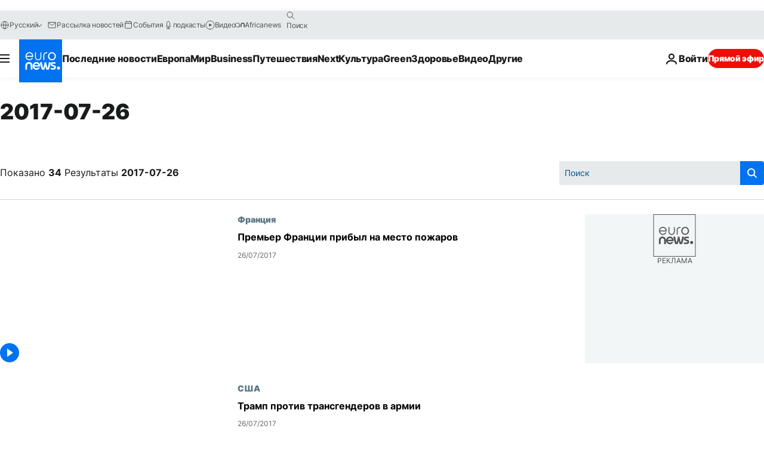

--- FILE ---
content_type: text/html; charset=UTF-8
request_url: https://ru.euronews.com/2017/07/26
body_size: 78538
content:

<!DOCTYPE html>
<html lang="ru">
<head>
  <meta charset="UTF-8">
            <title>archives - 26 Jul 2017. euronews : International and European news all available as video on demand</title>
<meta name="description" content="26 Jul 2017 | Euronews">
<meta name="keywords" content="archives,  26 Jul 2017">
<meta name="robots" content="max-snippet:-1, max-image-preview:large">
<meta name="news_keywords" content="archives, 26 Jul 2017">
<link rel="canonical" href="https://ru.euronews.com/2017/07/26">
<link rel="alternate" hreflang="en" href="https://www.euronews.com/2017/07/26">
<link rel="alternate" hreflang="fr" href="https://fr.euronews.com/2017/07/26">
<link rel="alternate" hreflang="de" href="https://de.euronews.com/2017/07/26">
<link rel="alternate" hreflang="it" href="https://it.euronews.com/2017/07/26">
<link rel="alternate" hreflang="es" href="https://es.euronews.com/2017/07/26">
<link rel="alternate" hreflang="pt" href="https://pt.euronews.com/2017/07/26">
<link rel="alternate" hreflang="ru" href="https://ru.euronews.com/2017/07/26">
<link rel="alternate" hreflang="ar" href="https://arabic.euronews.com/2017/07/26">
<link rel="alternate" hreflang="tr" href="https://tr.euronews.com/2017/07/26">
<link rel="alternate" hreflang="fa" href="https://parsi.euronews.com/2017/07/26">
<link rel="alternate" hreflang="el" href="https://gr.euronews.com/2017/07/26">
<link rel="alternate" hreflang="hu" href="https://hu.euronews.com/2017/07/26">
<link rel="alternate" hreflang="x-default" href="https://www.euronews.com">
<meta property="og:locale" content="ru-RU">
<meta property="og:url" content="http://ru.euronews.com/2017/07/26">
<meta property="og:site_name" content="euronews">
<meta property="og:type" content="website">
<meta property="og:title" content="archives - 26 Jul 2017. euronews : International and European news all available as video on demand">
<meta property="og:description" content="26 Jul 2017 | Euronews">
<meta property="og:image" content="https://static.euronews.com/website/images/euronews-og-image-1200x675.png">
<meta property="og:image:width" content="1200">
<meta property="og:image:height" content="675">
<meta property="og:image:type" content="image/png">
<meta property="og:image:alt" content="archives - 26 Jul 2017. euronews : International and European news all available as video on demand">
<meta property="og:locale:alternate" content="en-GB">
<meta property="og:locale:alternate" content="fr-FR">
<meta property="og:locale:alternate" content="de-DE">
<meta property="og:locale:alternate" content="it-IT">
<meta property="og:locale:alternate" content="es-ES">
<meta property="og:locale:alternate" content="pt-PT">
<meta property="og:locale:alternate" content="ru-RU">
<meta property="og:locale:alternate" content="ar-AE">
<meta property="og:locale:alternate" content="tr-TR">
<meta property="og:locale:alternate" content="fa-IR">
<meta property="og:locale:alternate" content="el-GR">
<meta property="og:locale:alternate" content="hu-HU">
<meta property="og:locale:alternate:url" content="https://ru.euronews.com/2017/07/26">

<meta name="twitter:site" content="@euronews">
<meta name="twitter:title" content="archives - 26 Jul 2017. euronews : International and European news all available as video on demand">
<meta name="twitter:description" content="26 Jul 2017 | Euronews">
<meta name="twitter:card" content="summary_large_image">
<meta name="twitter:image" content="https://static.euronews.com/website/images/euronews-og-image-1200x675.png">
<meta name="twitter:image:alt" content="archives - 26 Jul 2017. euronews : International and European news all available as video on demand">

<meta property="fb:pages" content="191185974309157" />
    
            <link rel="apple-touch-icon" href="/apple-touch-icon.png">
  <link rel="apple-touch-icon" href="/apple-touch-icon-precomposed.png">
  <link rel="apple-touch-icon" sizes="57x57" href="/apple-touch-icon-57x57.png">
  <link rel="apple-touch-icon" sizes="60x60" href="/apple-touch-icon-60x60.png">
  <link rel="apple-touch-icon" sizes="72x72" href="/apple-touch-icon-72x72.png">
  <link rel="apple-touch-icon" sizes="76x76" href="/apple-touch-icon-76x76.png">
  <link rel="apple-touch-icon" sizes="114x114" href="/apple-touch-icon-114x114.png">
  <link rel="apple-touch-icon" sizes="120x120" href="/apple-touch-icon-120x120.png">
  <link rel="apple-touch-icon" sizes="120x120" href="/apple-touch-icon-120x120-precomposed.png">
  <link rel="apple-touch-icon" sizes="144x144" href="/apple-touch-icon-144x144.png">
  <link rel="apple-touch-icon" sizes="152x152" href="/apple-touch-icon-152x152.png">
  <link rel="apple-touch-icon" sizes="152x152" href="/apple-touch-icon-152x152-precomposed.png">
  <link rel="apple-touch-icon" sizes="180x180" href="/apple-touch-icon-180x180.png">
  <link rel="android-icon" sizes="192x192" href="/android-icon-192x192.png">
  <link rel="icon" sizes="16x16" href="/favicon-16x16.png">
  <link rel="icon" sizes="32x32" href="/favicon-32x32.png">
  <link rel="icon" sizes="48x48" href="/favicon.ico">
  <link rel="icon" sizes="96x96" href="/favicon-96x96.png">
  <link rel="icon" sizes="160x160" href="/favicon-160x160.png">
  <link rel="icon" sizes="192x192" href="/favicon-192x192.png">

    <link rel="manifest" href="/manifest.json">
  <meta name="theme-color" content="#ffffff">

  <link rel="home" href="/" title="homepage">


          <script type="application/ld+json">{
    "@context": "https://schema.org/",
    "@type": "WebSite",
    "name": "Euronews.com",
    "url": "https://ru.euronews.com/",
    "potentialAction": {
        "@type": "SearchAction",
        "target": "https://ru.euronews.com/search?query={search_term_string}",
        "query-input": "required name=search_term_string"
    },
    "sameAs": [
        "https://vk.com/euronews",
        "https://www.facebook.com/ru.euronews",
        "https://t.me/russian_euronews",
        "https://flipboard.com/@euronewsru",
        "https://zen.yandex.ru/euronews",
        "https://ok.ru/euronews"
    ]
}</script>
      
    <meta name="application-name" content="euronews.com">

            <meta name="viewport" content="width=device-width, minimum-scale=1, initial-scale=1">

  
                <meta name="dfp-data" content="{&quot;rootId&quot;:&quot;6458&quot;,&quot;adUnit&quot;:&quot;&quot;,&quot;keyValues&quot;:[],&quot;level1&quot;:&quot;euronews_new&quot;,&quot;lazyLoadingOffset&quot;:300,&quot;hasSwipe&quot;:false,&quot;disabledAdSlots&quot;:[]}">

            <meta name="adobe-analytics-data" content="{&quot;site&quot;:{&quot;platform&quot;:&quot;&quot;,&quot;language&quot;:&quot;ru&quot;,&quot;primarylanguage&quot;:&quot;&quot;,&quot;secondarylanguage&quot;:&quot;&quot;,&quot;environment&quot;:&quot;prod&quot;,&quot;brand&quot;:&quot;euronews&quot;,&quot;servicetype&quot;:&quot;web&quot;,&quot;version&quot;:&quot;15.7.0&quot;},&quot;page&quot;:{&quot;pagename&quot;:&quot;euronews.multi.multi.multi.article_archive&quot;,&quot;pagehasad&quot;:&quot;&quot;,&quot;pagenumads&quot;:&quot;&quot;,&quot;sitesection&quot;:&quot;&quot;,&quot;sitesubsection1&quot;:&quot;&quot;,&quot;sitesubsection2&quot;:&quot;&quot;,&quot;pagetype&quot;:&quot;page&quot;,&quot;pageurl&quot;:&quot;ru.euronews.com\/2017\/07\/26&quot;,&quot;pagedownloadtime&quot;:&quot;&quot;,&quot;vertical&quot;:&quot;multi&quot;,&quot;theme&quot;:&quot;multi&quot;,&quot;program&quot;:&quot;multi&quot;,&quot;contenttype&quot;:&quot;txt&quot;,&quot;menustatus&quot;:&quot;&quot;,&quot;pagereload&quot;:&quot;&quot;,&quot;pagedisplaybreakpoint&quot;:&quot;&quot;,&quot;displaybreakingnewsbar&quot;:&quot;none&quot;,&quot;swipe&quot;:&quot;none&quot;,&quot;urlpath&quot;:&quot;ru.euronews.com\/2017\/07\/26&quot;},&quot;search&quot;:{&quot;keyword&quot;:&quot;&quot;,&quot;searchresult&quot;:&quot;&quot;},&quot;uv&quot;:{&quot;uvid&quot;:&quot;&quot;,&quot;logged&quot;:&quot;&quot;,&quot;isbot&quot;:&quot;&quot;},&quot;article&quot;:{&quot;eventid&quot;:&quot;none&quot;,&quot;storyid&quot;:&quot;none&quot;,&quot;updatedate&quot;:&quot;none&quot;,&quot;title&quot;:&quot;none&quot;,&quot;format&quot;:&quot;none&quot;,&quot;nbdayssincepublication&quot;:&quot;none&quot;,&quot;articlepromotedtobcs&quot;:&quot;&quot;,&quot;articlepromotedtohp&quot;:&quot;&quot;,&quot;technicaltags&quot;:&quot;none&quot;,&quot;contenttaxonomy&quot;:&quot;none&quot;,&quot;gallerynumber&quot;:&quot;none&quot;},&quot;login&quot;:{&quot;subscriptiontype&quot;:&quot;other&quot;,&quot;dailynl&quot;:&quot;none&quot;},&quot;video&quot;:{&quot;videoid&quot;:&quot;none&quot;,&quot;youtubevideoid&quot;:&quot;none&quot;,&quot;dailymotionvideoid&quot;:&quot;none&quot;,&quot;housenumbervidid&quot;:&quot;none&quot;,&quot;name&quot;:&quot;none&quot;,&quot;publicationdate&quot;:&quot;none&quot;,&quot;type&quot;:&quot;none&quot;,&quot;duration&quot;:&quot;none&quot;,&quot;isinplaylist&quot;:&quot;none&quot;,&quot;playlistname&quot;:&quot;none&quot;,&quot;haspreview&quot;:&quot;none&quot;,&quot;viewmode&quot;:&quot;none&quot;,&quot;playername&quot;:&quot;none&quot;,&quot;playlistnumitems&quot;:&quot;none&quot;,&quot;playlistposition&quot;:&quot;none&quot;,&quot;soundstatus&quot;:&quot;none&quot;},&quot;component&quot;:{&quot;name&quot;:&quot;&quot;,&quot;type&quot;:&quot;&quot;,&quot;action&quot;:&quot;&quot;,&quot;pagename&quot;:&quot;&quot;,&quot;actiondetail&quot;:&quot;&quot;},&quot;newsletter&quot;:{&quot;name&quot;:&quot;&quot;,&quot;location&quot;:&quot;&quot;},&quot;cm&quot;:{&quot;ssf&quot;:&quot;1&quot;},&quot;thirdPartiesDisabled&quot;:[],&quot;sendDate&quot;:null}">
  
    <meta name="app-contexts" content="[&quot;main&quot;]" >

          <link rel="preload" as="style" href="/build/e09c9fcfcc074bccb6b0-reduce-cls.css">
    <link rel="preload" as="style" href="/build/60f2680ec86092ed27b8-common.css">
    <link rel="preload" as="style" href="/build/2704ee1d94cf0ae161ea-trumps.css">
    <link rel="preload" as="style" href="/build/1e29222cf9b97f50ec61-header.css">
              <link rel="preload" as="script" href="https://securepubads.g.doubleclick.net/tag/js/gpt.js" />
      

  <link rel="preload" as="style" href="/build/d7f2f08b3a5fa1eacb1a-search_css.css">

          <style>
    #accessibility-bar,#c-burger-button-checkbox,#c-language-switcher-list-open,.c-breaking-news,.c-language-switcher__list,.c-search-form__loader, .o-site-hr__second-level__dropdown,.o-site-hr__second-level__dropdown-mask,.o-site-hr__sidebar,.o-site-hr__sidebar-mask{display:none}
    .c-bar-now .c-tags-list,.c-bar-now__container,.c-navigation-bar,.c-navigation-bar__wrappable-list,.c-search-form.c-search-engine,.o-site-hr__first-level__container,.o-site-hr__second-level__container,.o-site-hr__second-level__links,.o-site-hr__second-level__burger-logo,.c-burger-button{display:flex}

    @supports (content-visibility: hidden) {
      .o-site-hr__second-level__dropdown,.o-site-hr__sidebar {
        display: flex;
        content-visibility: hidden;
      }
    }
  </style>

    <link rel="stylesheet" href="/build/e09c9fcfcc074bccb6b0-reduce-cls.css">
    <link rel="stylesheet" href="/build/60f2680ec86092ed27b8-common.css">
    <link rel="stylesheet" href="/build/2704ee1d94cf0ae161ea-trumps.css">
    <link rel="stylesheet" href="/build/1e29222cf9b97f50ec61-header.css">
    <link rel="stylesheet" href="/build/509b54a72fb69fe05136-didomi.css">

  
  <link rel="stylesheet" href="/build/d7f2f08b3a5fa1eacb1a-search_css.css">

        <style>@font-face{font-family: "Arial size-adjust";font-style: normal;font-weight: 400;font-display: swap;src: local("Arial");size-adjust: 102.5%;}body{font-family: 'Arial size-adjust', Arial, sans-serif;}</style>

    
          <link rel="stylesheet" href="/build/0a99ec3795784c5a8509-fonts.css" media="print" onload="this.media=&#039;all&#039;">
              <link rel="stylesheet" href="/build/8b22fce367b2950deb08-font_cyrillic.css" media="print" onload="this.media=&#039;all&#039;">
  
      
  
              <link rel="preconnect" href="https://static.euronews.com">
      <link rel="preconnect" href="https://api.privacy-center.org">
      <link rel="preconnect" href="https://sdk.privacy-center.org">
      <link rel="preconnect" href="https://www.googletagservices.com">
      <link rel="preconnect" href="https://pagead2.googlesyndication.com">
              <link rel="dns-prefetch" href="//scripts.opti-digital.com">
                  <link rel="dns-prefetch" href="https://connect.facebook.net">
                  <link rel="dns-prefetch" href="https://ping.chartbeat.net">
        <link rel="dns-prefetch" href="https://static.chartbeat.com">
        
    <script>
  window.euronewsEnvs = JSON.parse('{"PUBLIC_GIGYA_API_KEY":"4_G3z5aGNUymdcrkV9z9qOAg","PUBLIC_INSIDER_PARTNER_NAME":"euronewsfr","PUBLIC_INSIDER_PARTNER_ID":"10008155","PUBLIC_APP_ENV":"prod","PUBLIC_URLS_BASE":"euronews.com"}');
</script>


  <script> performance.mark('enw-first-script'); </script>
            <script id="euronews-initial-server-data">
                              window.getInitialServerData = () => ({"context":{"website":"euronews","pageType":"articlearchive","servicetype":"web","features":["euronewsUUIDManager","userNavigationActivity","didomi","googleGpt","advertisingOptiDigital","wallpaper","DVTargetingSignalsManager","bombora","insider","scrollRestore","adobe"],"featureFlipping":{"fast":{"adobe":{"languages":{"en":true,"fr":true,"de":true,"it":true,"es":true,"pt":true,"tr":true,"pl":true,"ru":true,"ar":true,"fa":true,"el":true,"hu":true},"thirdpart":true,"description":"Analytics tracking"},"adobeAudienceManager":{"languages":{"en":true,"fr":true,"de":true,"it":true,"es":true,"pt":true,"tr":true,"pl":true,"ru":true,"ar":true,"fa":true,"el":true,"hu":true},"thirdpart":true,"description":"_"},"adsAutorefresh":{"languages":{"en":false,"ar":false,"de":false,"el":false,"es":false,"fa":false,"fr":false,"hu":false,"it":false,"pt":false,"ru":false,"tr":false,"pl":false},"thirdpart":false,"description":"Permet un autorefresh auto des pubs toutes les X secondes"},"adsLazyloading":{"languages":{"en":true,"fr":true,"de":true,"it":true,"es":true,"pt":true,"tr":true,"pl":true,"ru":true,"ar":true,"fa":true,"el":true,"hu":true},"thirdpart":false,"description":"Permet d\u2019afficher les pubs au fur \u00e0 mesure du scroll d\u2019un utilisateur sur nos pages, ce qui permet d\u2019acc\u00e9l\u00e9rer le chargement du haut de page"},"advertising":{"languages":{"en":false,"fr":false,"de":false,"it":false,"es":false,"pt":false,"tr":false,"pl":false,"ru":false,"ar":false,"fa":false,"el":false,"hu":false},"thirdpart":false,"description":"to enable new advertising core (while double run, we use old advertising when this key is off)"},"advertisingOptiDigital":{"languages":{"en":true,"fr":true,"de":true,"it":true,"es":true,"pt":true,"tr":true,"pl":true,"ru":true,"ar":true,"fa":true,"el":true,"hu":true},"thirdpart":true,"description":"New Advertising management with OptiDigital"},"advertisingSingleRequestMode":{"languages":{"en":false,"ar":false,"de":false,"el":false,"es":false,"fa":false,"fr":false,"hu":false,"it":false,"pt":false,"ru":false,"tr":false,"pl":false},"thirdpart":false,"description":"WARNING: WHEN TURNED ON IT MAKES AD REQUEST COUNT EXPLODE AND LEADS TO TERRIBLE IMPRESSION\/REQUEST RATIO\nenable singleRequest mode for new advertising implementation (will do multirequest if disabled)"},"analytics":{"languages":{"en":true,"fr":true,"de":true,"it":true,"es":true,"pt":true,"tr":true,"pl":true,"ru":true,"ar":true,"fa":true,"el":true,"hu":true},"thirdpart":false,"description":"_"},"autorefresh":{"languages":{"en":true,"fr":true,"de":true,"it":true,"es":true,"pt":true,"tr":true,"pl":true,"ru":true,"ar":true,"fa":true,"el":true,"hu":true},"thirdpart":false,"description":"_"},"bcovery":{"languages":{"en":false,"ar":false,"de":false,"el":false,"es":false,"fa":false,"fr":false,"hu":false,"it":false,"pt":false,"ru":false,"tr":false,"pl":false},"thirdpart":true,"description":"_"},"bombora":{"languages":{"en":true,"fr":true,"de":true,"it":true,"es":true,"pt":true,"tr":true,"pl":true,"ru":true,"ar":true,"fa":false,"el":true,"hu":true},"thirdpart":true,"description":"_"},"bomboraStandardTag":{"languages":{"en":true,"fr":true,"de":true,"it":true,"es":true,"pt":true,"tr":true,"pl":true,"ru":true,"ar":true,"fa":false,"el":true,"hu":true},"thirdpart":true,"description":"_"},"breakingNewsBanner":{"languages":{"en":true,"fr":true,"de":true,"it":true,"es":true,"pt":true,"tr":true,"pl":true,"ru":true,"ar":true,"fa":true,"el":true,"hu":true},"thirdpart":false,"description":"_"},"caption":{"languages":{"en":true,"fr":true,"de":true,"it":true,"es":true,"pt":true,"tr":true,"pl":true,"ru":true,"ar":true,"fa":true,"el":true,"hu":true},"thirdpart":false,"description":"_"},"chartbeat":{"languages":{"en":true,"fr":true,"de":true,"it":true,"es":true,"pt":true,"tr":true,"pl":true,"ru":true,"ar":true,"fa":true,"el":true,"hu":true},"thirdpart":true,"description":"chartbeat.js is the Javascript code for the standard web tracking"},"chartbeat_mab":{"languages":{"en":true,"fr":true,"de":true,"it":true,"es":true,"pt":true,"tr":true,"pl":true,"ru":true,"ar":true,"fa":true,"el":true,"hu":true},"thirdpart":true,"description":"chartbeat_mab.js is the library for Chartbeat's headline testing functionality"},"connatix":{"languages":{"en":true,"fr":true,"de":true,"it":true,"es":true,"pt":true,"tr":true,"pl":true,"ru":true,"ar":true,"fa":true,"el":true,"hu":true},"thirdpart":true,"description":"_"},"connatixSticky":{"languages":{"en":false,"fr":false,"de":false,"it":false,"es":false,"pt":false,"tr":false,"pl":false,"ru":false,"ar":false,"fa":false,"el":false,"hu":false},"thirdpart":false,"description":"_"},"consentTemplates":{"languages":{"en":false,"fr":false,"de":false,"it":false,"es":false,"pt":false,"tr":false,"pl":false,"ru":false,"ar":false,"fa":false,"el":false,"hu":false},"thirdpart":false,"description":"consent notices (Didomi, ...)"},"dailymotion":{"languages":{"en":true,"fr":true,"de":true,"it":true,"es":true,"pt":true,"tr":true,"pl":true,"ru":false,"ar":true,"fa":false,"el":true,"hu":true},"thirdpart":false,"description":"_"},"datalayerManager":{"languages":{"en":false,"ar":false,"de":false,"el":false,"es":false,"fa":false,"fr":false,"hu":false,"it":false,"pt":false,"ru":false,"tr":false,"pl":false},"thirdpart":false,"description":"_"},"didomi":{"languages":{"en":true,"fr":true,"de":true,"it":true,"es":true,"pt":true,"tr":true,"pl":true,"ru":true,"ar":true,"fa":true,"el":true,"hu":true},"thirdpart":true,"description":null},"doubleVerify":{"languages":{"en":true,"fr":true,"de":true,"it":true,"es":true,"pt":true,"tr":true,"pl":true,"ru":true,"ar":true,"fa":true,"el":true,"hu":true},"thirdpart":true,"description":"_"},"durationMedia":{"languages":{"en":true,"fr":true,"de":true,"it":true,"es":true,"pt":true,"tr":true,"pl":true,"ru":true,"ar":true,"fa":true,"el":true,"hu":true},"thirdpart":true,"description":"_"},"DVTargetingSignalsManager":{"languages":{"en":true,"fr":true,"de":true,"it":true,"es":true,"pt":true,"tr":true,"pl":true,"ru":true,"ar":true,"fa":true,"el":true,"hu":true},"thirdpart":false,"description":"This feature aims to manage DV Targeting Signals.\r\nFor example: retrieving Targeting Signals, updating the advertising Datalayer, and storing DV Contextual Signals to the database."},"euronewsUUIDManager":{"languages":{"en":true,"fr":true,"de":true,"it":true,"es":true,"pt":true,"tr":true,"pl":true,"ru":true,"ar":true,"fa":true,"el":true,"hu":true},"thirdpart":false,"description":"This feature ensures each client has a persistent UUID by retrieving it from IndexedDB or cookies, or generating and storing one if it doesn\u2019t exist. The UUID is used by other features and services for consistent client identification."},"facebook":{"languages":{"en":true,"fr":true,"de":true,"it":true,"es":true,"pt":true,"tr":true,"pl":true,"ru":true,"ar":true,"fa":true,"el":true,"hu":true},"thirdpart":true,"description":null},"football":{"languages":{"en":true,"fr":true,"de":true,"it":true,"es":true,"pt":true,"tr":true,"pl":false,"ru":true,"ar":true,"fa":true,"el":true,"hu":true},"thirdpart":false,"description":"This FF is made to manage FootballLeagueDataHandler service"},"footballLeagueResults":{"languages":{"en":true,"ar":true,"de":true,"el":true,"es":true,"fa":true,"fr":true,"hu":true,"it":true,"pt":true,"ru":true,"tr":true,"pl":false},"thirdpart":false,"description":"This is for the service that manage the display\/management of the widget of football league results that we can find on the home page and other footblall pages"},"gallery":{"languages":{"en":true,"fr":true,"de":true,"it":true,"es":true,"pt":true,"tr":true,"pl":true,"ru":true,"ar":true,"fa":true,"el":true,"hu":true},"thirdpart":false,"description":"Widget Gallery"},"geoBlocking":{"languages":{"en":true,"ar":true,"de":true,"el":true,"es":true,"fa":true,"fr":true,"hu":true,"it":true,"pt":true,"ru":true,"tr":true,"pl":true},"thirdpart":false,"description":"_"},"geoedge":{"languages":{"en":true,"fr":true,"de":true,"it":true,"es":true,"pt":true,"tr":true,"pl":true,"ru":true,"ar":true,"fa":true,"el":true,"hu":true},"thirdpart":true,"description":"_"},"gigya":{"languages":{"en":true,"fr":true,"de":true,"it":true,"es":true,"pt":true,"tr":true,"pl":true,"ru":true,"ar":true,"fa":true,"el":true,"hu":true},"thirdpart":false,"description":"Login Euronews via SAP\/GIGYA"},"global_footer":{"languages":{"en":true,"fr":true,"de":true,"it":true,"es":true,"pt":true,"tr":true,"pl":true,"ru":true,"ar":true,"fa":true,"el":true,"hu":true},"thirdpart":true,"description":null},"googleGpt":{"languages":{"en":true,"fr":true,"de":true,"it":true,"es":true,"pt":true,"tr":true,"pl":true,"ru":true,"ar":true,"fa":true,"el":true,"hu":true},"thirdpart":true,"description":"GPT is mandatory for all the advertisement stack"},"google_analytics":{"languages":{"en":false,"ar":false,"de":false,"el":false,"es":false,"fa":false,"fr":false,"hu":false,"it":false,"pt":false,"ru":false,"tr":false,"pl":false},"thirdpart":true,"description":"_"},"google_gtm":{"languages":{"en":true,"fr":true,"de":true,"it":true,"es":true,"pt":true,"tr":true,"pl":true,"ru":true,"ar":true,"fa":true,"el":true,"hu":true},"thirdpart":true,"description":null},"grafanaFaro":{"languages":{"en":false,"fr":false,"de":false,"it":false,"es":false,"pt":false,"tr":false,"pl":false,"ru":false,"ar":false,"fa":false,"el":false,"hu":false},"thirdpart":false,"description":"_"},"gtag":{"languages":{"en":true,"fr":true,"de":true,"it":true,"es":true,"pt":true,"tr":true,"pl":true,"ru":true,"ar":true,"fa":true,"el":true,"hu":true},"thirdpart":true,"description":"_"},"header_redesign":{"languages":{"en":true,"fr":true,"de":true,"it":true,"es":true,"pt":true,"tr":true,"pl":true,"ru":true,"ar":true,"fa":true,"el":true,"hu":true},"thirdpart":false,"description":"FF qui active l'affichage du Header Redesign"},"home_new_design":{"languages":{"en":false,"fr":false,"de":false,"it":false,"es":false,"pt":false,"tr":false,"pl":false,"ru":false,"ar":false,"fa":false,"el":false,"hu":false},"thirdpart":false,"description":"Home New Design 2025"},"https":{"languages":{"en":true,"fr":true,"de":true,"it":true,"es":true,"pt":true,"tr":true,"pl":true,"ru":true,"ar":true,"fa":true,"el":true,"hu":true},"thirdpart":false,"description":null},"iaDisclaimerReporting":{"languages":{"en":true,"fr":true,"de":true,"it":true,"es":true,"pt":true,"tr":true,"pl":true,"ru":true,"ar":true,"fa":true,"el":true,"hu":true},"thirdpart":false,"description":"Display the IA Disclaimer"},"insider":{"languages":{"en":true,"fr":true,"de":true,"it":true,"es":true,"pt":true,"tr":true,"pl":true,"ru":true,"ar":true,"fa":true,"el":true,"hu":true},"thirdpart":true,"description":"_"},"jobbio":{"languages":{"en":false,"fr":false,"de":false,"it":false,"es":false,"pt":false,"tr":false,"pl":false,"ru":false,"ar":false,"fa":false,"el":false,"hu":false},"thirdpart":true,"description":"_"},"justIn":{"languages":{"en":true,"fr":true,"de":true,"it":true,"es":true,"pt":true,"tr":true,"pl":true,"ru":true,"ar":true,"fa":true,"el":true,"hu":true},"thirdpart":false,"description":"_"},"justInTimeline":{"languages":{"en":true,"fr":true,"de":true,"it":true,"es":true,"pt":true,"tr":true,"pl":true,"ru":true,"ar":true,"fa":true,"el":true,"hu":true},"thirdpart":false,"description":"Justin template new design 2025"},"lazyblock":{"languages":{"en":false,"ar":false,"de":false,"el":false,"es":false,"fa":false,"fr":false,"hu":true,"it":false,"pt":false,"ru":false,"tr":true,"pl":false},"thirdpart":false},"lazyload":{"languages":{"en":true,"fr":true,"de":true,"it":true,"es":true,"pt":true,"tr":true,"pl":true,"ru":true,"ar":true,"fa":true,"el":true,"hu":true},"thirdpart":false,"description":"_"},"leaderboardUnderHeader":{"languages":{"en":true,"ar":true,"de":false,"el":false,"es":false,"fa":true,"fr":false,"hu":false,"it":false,"pt":false,"ru":false,"tr":false,"pl":false},"thirdpart":false,"description":"main leaderboard under header instead of above on article page"},"linkObfuscator":{"languages":{"en":true,"fr":true,"de":true,"it":true,"es":true,"pt":true,"tr":true,"pl":true,"ru":true,"ar":true,"fa":true,"el":true,"hu":true},"thirdpart":false,"description":"This feature aims to obfuscate all links for which the obfuscation is implemented in the Twig template."},"liveramp":{"languages":{"en":true,"fr":true,"de":true,"it":true,"es":true,"pt":true,"tr":true,"pl":true,"ru":true,"ar":true,"fa":true,"el":true,"hu":true},"thirdpart":true,"description":"https:\/\/liveramp.com\/"},"login":{"languages":{"en":true,"fr":true,"de":true,"it":true,"es":true,"pt":true,"tr":true,"pl":true,"ru":true,"ar":true,"fa":true,"el":true,"hu":true},"thirdpart":false,"description":"Allow login for Gigya"},"loginWall":{"languages":{"en":false,"fr":true,"de":false,"it":false,"es":true,"pt":false,"tr":false,"pl":false,"ru":false,"ar":false,"fa":false,"el":false,"hu":false},"thirdpart":false,"description":"_"},"longerCacheStrategy":{"languages":{"en":true,"fr":true,"de":true,"it":true,"es":true,"pt":true,"tr":true,"pl":true,"ru":true,"ar":true,"fa":true,"el":true,"hu":true},"thirdpart":false,"description":"Enable longer cache on various pages (see EW-5784)"},"nativo":{"languages":{"en":true,"fr":true,"de":true,"it":true,"es":true,"pt":true,"tr":true,"pl":true,"ru":true,"ar":true,"fa":true,"el":true,"hu":true},"thirdpart":false,"description":"_"},"new_liveblogging":{"languages":{"en":true,"fr":true,"de":true,"it":true,"es":true,"pt":true,"tr":true,"pl":true,"ru":true,"ar":true,"fa":true,"el":true,"hu":true},"thirdpart":false,"description":"Activate new Arena liveblogging feature (with TypeScript service)"},"nonli":{"languages":{"en":true,"fr":true,"de":true,"it":true,"es":true,"pt":true,"tr":true,"pl":true,"ru":true,"ar":true,"fa":true,"el":true,"hu":true},"thirdpart":true,"description":"This TP replace echobox to publish automatically our articles on social networks"},"outbrain":{"languages":{"en":true,"fr":true,"de":true,"it":true,"es":true,"pt":true,"tr":true,"pl":true,"ru":true,"ar":true,"fa":true,"el":true,"hu":true},"thirdpart":true,"description":"_"},"outbrain_lazyloading":{"languages":{"en":true,"fr":true,"de":true,"it":true,"es":true,"pt":true,"tr":true,"pl":true,"ru":true,"ar":true,"fa":true,"el":true,"hu":true},"thirdpart":true,"description":"_"},"ownpage":{"languages":{"en":true,"ar":true,"de":true,"el":true,"es":true,"fa":true,"fr":true,"hu":true,"it":true,"pt":true,"ru":true,"tr":true,"pl":false},"thirdpart":true,"description":"newsletter"},"pfp-ima":{"languages":{"en":false,"ar":false,"de":false,"el":false,"es":false,"fa":false,"fr":false,"hu":false,"it":false,"pt":false,"ru":false,"tr":false,"pl":false},"thirdpart":false,"description":"_"},"pfpLive":{"languages":{"en":true,"fr":true,"de":true,"it":true,"es":true,"pt":true,"tr":true,"pl":true,"ru":true,"ar":true,"fa":false,"el":true,"hu":true},"thirdpart":false,"description":"_"},"pfpVOD":{"languages":{"en":true,"fr":true,"de":true,"it":true,"es":true,"pt":true,"tr":true,"pl":true,"ru":false,"ar":true,"fa":false,"el":true,"hu":true},"thirdpart":false,"description":"_"},"player_lazyload_click":{"languages":{"en":true,"fr":true,"de":true,"it":true,"es":true,"pt":true,"tr":true,"pl":true,"ru":true,"ar":true,"fa":true,"el":true,"hu":true},"thirdpart":false,"description":null},"scribblelive":{"languages":{"en":true,"ar":true,"de":true,"el":true,"es":true,"fa":true,"fr":true,"hu":true,"it":true,"pt":true,"ru":true,"tr":true,"pl":false},"thirdpart":true},"scrollRestore":{"languages":{"en":true,"fr":true,"de":true,"it":true,"es":true,"pt":true,"tr":true,"pl":true,"ru":true,"ar":true,"fa":true,"el":true,"hu":true},"thirdpart":false,"description":"This feature sets the browser's scrollRestoration property to 'manual', ensuring the scroll position resets to the top of the page upon refresh"},"search":{"languages":{"en":true,"fr":true,"de":true,"it":true,"es":true,"pt":true,"tr":true,"pl":true,"ru":true,"ar":true,"fa":true,"el":true,"hu":true},"thirdpart":false,"description":"_"},"sentry":{"languages":{"en":true,"fr":true,"de":true,"it":true,"es":true,"pt":true,"tr":true,"pl":true,"ru":true,"ar":true,"fa":true,"el":true,"hu":true},"thirdpart":true,"description":"APM - Technical TP"},"socialManager":{"languages":{"en":true,"fr":true,"de":true,"it":true,"es":true,"pt":true,"tr":true,"pl":true,"ru":true,"ar":true,"fa":true,"el":true,"hu":true},"thirdpart":false,"description":"Social manager TS service for social network popup management"},"StickyFloor":{"languages":{"en":true,"fr":true,"de":true,"it":true,"es":true,"pt":true,"tr":true,"pl":true,"ru":true,"ar":true,"fa":true,"el":true,"hu":true},"thirdpart":false,"description":null},"streamAMP":{"languages":{"en":false,"ar":false,"de":false,"el":false,"es":false,"fa":false,"fr":false,"hu":false,"it":false,"pt":false,"ru":false,"tr":false,"pl":false},"thirdpart":true},"style_css_site_header":{"languages":{"en":false,"ar":false,"de":false,"el":false,"es":false,"fa":false,"fr":false,"hu":false,"it":false,"pt":false,"ru":false,"tr":false,"pl":false},"thirdpart":false,"description":"Ex\u00e9cuter le CSS du Site Header dans directement dans <style> dans <head>, et en premier, ind\u00e9pendamment des autres fichiers CSS."},"survey_popup":{"languages":{"en":false,"fr":false,"de":false,"it":false,"es":false,"pt":false,"tr":false,"pl":false,"ru":false,"ar":false,"fa":false,"el":false,"hu":false},"thirdpart":false,"description":null},"swiper":{"languages":{"en":true,"fr":true,"de":true,"it":true,"es":true,"pt":true,"tr":true,"pl":true,"ru":true,"ar":true,"fa":true,"el":true,"hu":true},"thirdpart":false,"description":"_"},"swipe_article":{"languages":{"en":true,"fr":true,"de":true,"it":true,"es":true,"pt":true,"tr":true,"pl":true,"ru":true,"ar":true,"fa":true,"el":true,"hu":true},"thirdpart":false,"description":"_"},"teads":{"languages":{"en":true,"fr":true,"de":true,"it":true,"es":true,"pt":true,"tr":true,"pl":true,"ru":true,"ar":true,"fa":true,"el":true,"hu":true},"thirdpart":true,"description":"Renomm\u00e9e depuis \"teadsCookielessTag\" pour le nouveau script advertising."},"teadsCookielessTag":{"languages":{"en":true,"fr":true,"de":true,"it":true,"es":true,"pt":true,"tr":true,"pl":true,"ru":true,"ar":true,"fa":true,"el":true,"hu":true},"thirdpart":true,"description":"Ancienne cl\u00e9, utilis\u00e9e avec l'ancien script advertising, remplac\u00e9e par \"teads\"."},"telemetry-php":{"languages":{"en":false,"fr":false,"de":false,"it":false,"es":false,"pt":false,"tr":false,"pl":false,"ru":false,"ar":false,"fa":false,"el":false,"hu":false},"thirdpart":false,"description":"D\u00e9sactive l'Open Telemetry -> Grafana\r\nSur le site cot\u00e9 FRONT\/PHP"},"telemetry-ts":{"languages":{"en":false,"fr":false,"de":false,"it":false,"es":false,"pt":false,"tr":false,"pl":false,"ru":false,"ar":false,"fa":false,"el":false,"hu":false},"thirdpart":false,"description":"Grafana openTelemetry for Front TS"},"textToSpeech":{"languages":{"en":true,"fr":true,"de":true,"it":true,"es":true,"pt":true,"tr":true,"pl":true,"ru":true,"ar":true,"fa":true,"el":true,"hu":true},"thirdpart":true,"description":"Solution de synthese vocale convertissant le texte en audio."},"tmpTestNewImageServer":{"languages":{"en":true,"fr":true,"de":true,"it":true,"es":true,"pt":true,"tr":true,"pl":true,"ru":true,"ar":true,"fa":true,"el":true,"hu":true},"thirdpart":false,"description":"this must be temporary! rewrite static.euronews.com article image to images.euronews.com"},"twitter":{"languages":{"en":true,"fr":true,"de":true,"it":true,"es":true,"pt":true,"tr":true,"pl":true,"ru":true,"ar":true,"fa":true,"el":true,"hu":true},"thirdpart":true,"description":"_"},"userNavigationActivity":{"languages":{"en":true,"fr":true,"de":true,"it":true,"es":true,"pt":true,"tr":true,"pl":true,"ru":true,"ar":true,"fa":true,"el":true,"hu":true},"thirdpart":false,"description":"Service that stores user last visited page and last language"},"video":{"languages":{"en":true,"fr":true,"de":true,"it":true,"es":true,"pt":true,"tr":true,"pl":true,"ru":true,"ar":true,"fa":true,"el":true,"hu":true},"thirdpart":false,"description":"Video Player for article pages"},"vuukle":{"languages":{"en":true,"fr":true,"de":true,"it":true,"es":true,"pt":true,"tr":true,"pl":false,"ru":true,"ar":true,"fa":true,"el":true,"hu":true},"thirdpart":true,"description":"_"},"wallpaper":{"languages":{"en":true,"fr":true,"de":true,"it":true,"es":true,"pt":true,"tr":true,"pl":true,"ru":true,"ar":true,"fa":true,"el":true,"hu":true},"thirdpart":false,"description":"_"},"weatherCarousel":{"languages":{"en":true,"fr":true,"de":true,"it":true,"es":true,"pt":true,"tr":true,"pl":true,"ru":true,"ar":true,"fa":true,"el":true,"hu":true},"thirdpart":false,"description":"Service for the carousel on the weather town page"},"weatherSearch":{"languages":{"en":true,"fr":true,"de":true,"it":true,"es":true,"pt":true,"tr":true,"pl":true,"ru":true,"ar":true,"fa":true,"el":true,"hu":true},"thirdpart":false,"description":"_"},"widgets":{"languages":{"en":true,"fr":true,"de":true,"it":true,"es":true,"pt":true,"tr":true,"pl":true,"ru":true,"ar":true,"fa":true,"el":true,"hu":true},"thirdpart":false,"description":"This is for Typescript widget service"},"yieldbird":{"languages":{"en":true,"fr":true,"de":true,"it":true,"es":true,"pt":true,"tr":true,"pl":true,"ru":true,"ar":true,"fa":true,"el":true,"hu":true},"thirdpart":true,"description":"_"},"automatad":{"languages":{"en":true,"ar":true,"de":true,"el":true,"es":true,"fa":true,"fr":true,"hu":true,"it":true,"pt":true,"ru":true,"tr":true,"pl":true},"thirdpart":true,"description":"_"},"DurationMedia":{"languages":{"en":true,"fr":true,"de":true,"it":true,"es":true,"pt":true,"tr":true,"pl":true,"ru":true,"ar":true,"fa":true,"el":true,"hu":true},"thirdpart":true,"description":"_"},"linkedinNext":{"languages":{"en":true,"ar":false,"de":false,"el":false,"es":false,"fa":false,"fr":false,"hu":false,"it":false,"pt":false,"ru":false,"tr":false,"pl":false},"thirdpart":true},"mailmunch":{"languages":{"en":true,"ar":true,"de":true,"el":true,"es":true,"fa":true,"fr":true,"hu":true,"it":true,"pt":true,"ru":true,"tr":true,"pl":false},"thirdpart":true},"popup_message_all_website":{"languages":{"en":false,"ar":false,"de":false,"el":false,"es":false,"fa":false,"fr":false,"hu":false,"it":false,"pt":false,"ru":false,"tr":false,"pl":false},"thirdpart":false},"popup_message_live":{"languages":{"en":false,"ar":false,"de":false,"el":false,"es":false,"fa":false,"fr":false,"hu":false,"it":false,"pt":false,"ru":false,"tr":false,"pl":false},"thirdpart":false},"video_autoplay":{"languages":{"en":true,"fr":true,"de":true,"it":true,"es":true,"pt":true,"tr":true,"pl":true,"ru":true,"ar":true,"fa":true,"el":true,"hu":true},"thirdpart":false,"description":null}},"slow":{"adobe":{"languages":{"en":true,"fr":true,"de":true,"it":true,"es":true,"pt":true,"tr":true,"pl":true,"ru":true,"ar":true,"fa":true,"el":true,"hu":true},"thirdpart":true,"description":"Analytics tracking"},"adobeAudienceManager":{"languages":{"en":true,"fr":true,"de":true,"it":true,"es":true,"pt":true,"tr":true,"pl":true,"ru":true,"ar":true,"fa":true,"el":true,"hu":true},"thirdpart":true,"description":"_"},"adsAutorefresh":{"languages":{"en":false,"ar":false,"de":false,"el":false,"es":false,"fa":false,"fr":false,"hu":false,"it":false,"pt":false,"ru":false,"tr":false,"pl":false},"thirdpart":false,"description":"Permet un autorefresh auto des pubs toutes les X secondes"},"adsLazyloading":{"languages":{"en":true,"fr":true,"de":true,"it":true,"es":true,"pt":true,"tr":true,"pl":true,"ru":true,"ar":true,"fa":true,"el":true,"hu":true},"thirdpart":false,"description":"Permet d\u2019afficher les pubs au fur \u00e0 mesure du scroll d\u2019un utilisateur sur nos pages, ce qui permet d\u2019acc\u00e9l\u00e9rer le chargement du haut de page"},"advertising":{"languages":{"en":false,"fr":false,"de":false,"it":false,"es":false,"pt":false,"tr":false,"pl":false,"ru":false,"ar":false,"fa":false,"el":false,"hu":false},"thirdpart":false,"description":"to enable new advertising core (while double run, we use old advertising when this key is off)"},"advertisingOptiDigital":{"languages":{"en":true,"fr":true,"de":true,"it":true,"es":true,"pt":true,"tr":true,"pl":true,"ru":true,"ar":true,"fa":true,"el":true,"hu":true},"thirdpart":true,"description":"New Advertising management with OptiDigital"},"advertisingSingleRequestMode":{"languages":{"en":false,"ar":false,"de":false,"el":false,"es":false,"fa":false,"fr":false,"hu":false,"it":false,"pt":false,"ru":false,"tr":false,"pl":false},"thirdpart":false,"description":"WARNING: WHEN TURNED ON IT MAKES AD REQUEST COUNT EXPLODE AND LEADS TO TERRIBLE IMPRESSION\/REQUEST RATIO\nenable singleRequest mode for new advertising implementation (will do multirequest if disabled)"},"analytics":{"languages":{"en":true,"fr":true,"de":true,"it":true,"es":true,"pt":true,"tr":true,"pl":true,"ru":true,"ar":true,"fa":true,"el":true,"hu":true},"thirdpart":false,"description":"_"},"autorefresh":{"languages":{"en":true,"fr":true,"de":true,"it":true,"es":true,"pt":true,"tr":true,"pl":true,"ru":true,"ar":true,"fa":true,"el":true,"hu":true},"thirdpart":false,"description":"_"},"bcovery":{"languages":{"en":false,"ar":false,"de":false,"el":false,"es":false,"fa":false,"fr":false,"hu":false,"it":false,"pt":false,"ru":false,"tr":false,"pl":false},"thirdpart":true,"description":"_"},"bombora":{"languages":{"en":true,"fr":true,"de":true,"it":true,"es":true,"pt":true,"tr":true,"pl":true,"ru":true,"ar":true,"fa":false,"el":true,"hu":true},"thirdpart":true,"description":"_"},"bomboraStandardTag":{"languages":{"en":true,"fr":true,"de":true,"it":true,"es":true,"pt":true,"tr":true,"pl":true,"ru":true,"ar":true,"fa":false,"el":true,"hu":true},"thirdpart":true,"description":"_"},"breakingNewsBanner":{"languages":{"en":true,"fr":true,"de":true,"it":true,"es":true,"pt":true,"tr":true,"pl":true,"ru":true,"ar":true,"fa":true,"el":true,"hu":true},"thirdpart":false,"description":"_"},"caption":{"languages":{"en":true,"fr":true,"de":true,"it":true,"es":true,"pt":true,"tr":true,"pl":true,"ru":true,"ar":true,"fa":true,"el":true,"hu":true},"thirdpart":false,"description":"_"},"chartbeat":{"languages":{"en":true,"fr":true,"de":true,"it":true,"es":true,"pt":true,"tr":true,"pl":true,"ru":true,"ar":true,"fa":true,"el":true,"hu":true},"thirdpart":true,"description":"chartbeat.js is the Javascript code for the standard web tracking"},"chartbeat_mab":{"languages":{"en":true,"fr":true,"de":true,"it":true,"es":true,"pt":true,"tr":true,"pl":true,"ru":true,"ar":true,"fa":true,"el":true,"hu":true},"thirdpart":true,"description":"chartbeat_mab.js is the library for Chartbeat's headline testing functionality"},"connatix":{"languages":{"en":true,"fr":true,"de":true,"it":true,"es":true,"pt":true,"tr":true,"pl":true,"ru":true,"ar":true,"fa":true,"el":true,"hu":true},"thirdpart":true,"description":"_"},"connatixSticky":{"languages":{"en":false,"fr":false,"de":false,"it":false,"es":false,"pt":false,"tr":false,"pl":false,"ru":false,"ar":false,"fa":false,"el":false,"hu":false},"thirdpart":false,"description":"_"},"consentTemplates":{"languages":{"en":false,"fr":false,"de":false,"it":false,"es":false,"pt":false,"tr":false,"pl":false,"ru":false,"ar":false,"fa":false,"el":false,"hu":false},"thirdpart":false,"description":"consent notices (Didomi, ...)"},"dailymotion":{"languages":{"en":true,"fr":true,"de":true,"it":true,"es":true,"pt":true,"tr":true,"pl":true,"ru":false,"ar":true,"fa":false,"el":true,"hu":true},"thirdpart":false,"description":"_"},"datalayerManager":{"languages":{"en":false,"ar":false,"de":false,"el":false,"es":false,"fa":false,"fr":false,"hu":false,"it":false,"pt":false,"ru":false,"tr":false,"pl":false},"thirdpart":false,"description":"_"},"didomi":{"languages":{"en":true,"fr":true,"de":true,"it":true,"es":true,"pt":true,"tr":true,"pl":true,"ru":true,"ar":true,"fa":true,"el":true,"hu":true},"thirdpart":true,"description":null},"doubleVerify":{"languages":{"en":true,"fr":true,"de":true,"it":true,"es":true,"pt":true,"tr":true,"pl":true,"ru":true,"ar":true,"fa":true,"el":true,"hu":true},"thirdpart":true,"description":"_"},"durationMedia":{"languages":{"en":true,"fr":true,"de":true,"it":true,"es":true,"pt":true,"tr":true,"pl":true,"ru":true,"ar":true,"fa":true,"el":true,"hu":true},"thirdpart":true,"description":"_"},"DVTargetingSignalsManager":{"languages":{"en":true,"fr":true,"de":true,"it":true,"es":true,"pt":true,"tr":true,"pl":true,"ru":true,"ar":true,"fa":true,"el":true,"hu":true},"thirdpart":false,"description":"This feature aims to manage DV Targeting Signals.\r\nFor example: retrieving Targeting Signals, updating the advertising Datalayer, and storing DV Contextual Signals to the database."},"euronewsUUIDManager":{"languages":{"en":true,"fr":true,"de":true,"it":true,"es":true,"pt":true,"tr":true,"pl":true,"ru":true,"ar":true,"fa":true,"el":true,"hu":true},"thirdpart":false,"description":"This feature ensures each client has a persistent UUID by retrieving it from IndexedDB or cookies, or generating and storing one if it doesn\u2019t exist. The UUID is used by other features and services for consistent client identification."},"facebook":{"languages":{"en":true,"fr":true,"de":true,"it":true,"es":true,"pt":true,"tr":true,"pl":true,"ru":true,"ar":true,"fa":true,"el":true,"hu":true},"thirdpart":true,"description":null},"football":{"languages":{"en":true,"fr":true,"de":true,"it":true,"es":true,"pt":true,"tr":true,"pl":false,"ru":true,"ar":true,"fa":true,"el":true,"hu":true},"thirdpart":false,"description":"This FF is made to manage FootballLeagueDataHandler service"},"footballLeagueResults":{"languages":{"en":true,"ar":true,"de":true,"el":true,"es":true,"fa":true,"fr":true,"hu":true,"it":true,"pt":true,"ru":true,"tr":true,"pl":false},"thirdpart":false,"description":"This is for the service that manage the display\/management of the widget of football league results that we can find on the home page and other footblall pages"},"gallery":{"languages":{"en":true,"fr":true,"de":true,"it":true,"es":true,"pt":true,"tr":true,"pl":true,"ru":true,"ar":true,"fa":true,"el":true,"hu":true},"thirdpart":false,"description":"Widget Gallery"},"geoBlocking":{"languages":{"en":true,"ar":true,"de":true,"el":true,"es":true,"fa":true,"fr":true,"hu":true,"it":true,"pt":true,"ru":true,"tr":true,"pl":true},"thirdpart":false,"description":"_"},"geoedge":{"languages":{"en":true,"fr":true,"de":true,"it":true,"es":true,"pt":true,"tr":true,"pl":true,"ru":true,"ar":true,"fa":true,"el":true,"hu":true},"thirdpart":true,"description":"_"},"gigya":{"languages":{"en":true,"fr":true,"de":true,"it":true,"es":true,"pt":true,"tr":true,"pl":true,"ru":true,"ar":true,"fa":true,"el":true,"hu":true},"thirdpart":false,"description":"Login Euronews via SAP\/GIGYA"},"global_footer":{"languages":{"en":true,"fr":true,"de":true,"it":true,"es":true,"pt":true,"tr":true,"pl":true,"ru":true,"ar":true,"fa":true,"el":true,"hu":true},"thirdpart":true,"description":null},"googleGpt":{"languages":{"en":true,"fr":true,"de":true,"it":true,"es":true,"pt":true,"tr":true,"pl":true,"ru":true,"ar":true,"fa":true,"el":true,"hu":true},"thirdpart":true,"description":"GPT is mandatory for all the advertisement stack"},"google_analytics":{"languages":{"en":false,"ar":false,"de":false,"el":false,"es":false,"fa":false,"fr":false,"hu":false,"it":false,"pt":false,"ru":false,"tr":false,"pl":false},"thirdpart":true,"description":"_"},"google_gtm":{"languages":{"en":true,"fr":true,"de":true,"it":true,"es":true,"pt":true,"tr":true,"pl":true,"ru":true,"ar":true,"fa":true,"el":true,"hu":true},"thirdpart":true,"description":null},"grafanaFaro":{"languages":{"en":false,"fr":false,"de":false,"it":false,"es":false,"pt":false,"tr":false,"pl":false,"ru":false,"ar":false,"fa":false,"el":false,"hu":false},"thirdpart":false,"description":"_"},"gtag":{"languages":{"en":true,"fr":true,"de":true,"it":true,"es":true,"pt":true,"tr":true,"pl":true,"ru":true,"ar":true,"fa":true,"el":true,"hu":true},"thirdpart":true,"description":"_"},"header_redesign":{"languages":{"en":true,"fr":true,"de":true,"it":true,"es":true,"pt":true,"tr":true,"pl":true,"ru":true,"ar":true,"fa":true,"el":true,"hu":true},"thirdpart":false,"description":"FF qui active l'affichage du Header Redesign"},"home_new_design":{"languages":{"en":false,"fr":false,"de":false,"it":false,"es":false,"pt":false,"tr":false,"pl":false,"ru":false,"ar":false,"fa":false,"el":false,"hu":false},"thirdpart":false,"description":"Home New Design 2025"},"https":{"languages":{"en":true,"fr":true,"de":true,"it":true,"es":true,"pt":true,"tr":true,"pl":true,"ru":true,"ar":true,"fa":true,"el":true,"hu":true},"thirdpart":false,"description":null},"iaDisclaimerReporting":{"languages":{"en":true,"fr":true,"de":true,"it":true,"es":true,"pt":true,"tr":true,"pl":true,"ru":true,"ar":true,"fa":true,"el":true,"hu":true},"thirdpart":false,"description":"Display the IA Disclaimer"},"insider":{"languages":{"en":true,"fr":true,"de":true,"it":true,"es":true,"pt":true,"tr":true,"pl":true,"ru":true,"ar":true,"fa":true,"el":true,"hu":true},"thirdpart":true,"description":"_"},"jobbio":{"languages":{"en":false,"fr":false,"de":false,"it":false,"es":false,"pt":false,"tr":false,"pl":false,"ru":false,"ar":false,"fa":false,"el":false,"hu":false},"thirdpart":true,"description":"_"},"justIn":{"languages":{"en":true,"fr":true,"de":true,"it":true,"es":true,"pt":true,"tr":true,"pl":true,"ru":true,"ar":true,"fa":true,"el":true,"hu":true},"thirdpart":false,"description":"_"},"justInTimeline":{"languages":{"en":true,"fr":true,"de":true,"it":true,"es":true,"pt":true,"tr":true,"pl":true,"ru":true,"ar":true,"fa":true,"el":true,"hu":true},"thirdpart":false,"description":"Justin template new design 2025"},"lazyblock":{"languages":{"en":false,"ar":false,"de":false,"el":false,"es":false,"fa":false,"fr":false,"hu":true,"it":false,"pt":false,"ru":false,"tr":true,"pl":false},"thirdpart":false},"lazyload":{"languages":{"en":true,"fr":true,"de":true,"it":true,"es":true,"pt":true,"tr":true,"pl":true,"ru":true,"ar":true,"fa":true,"el":true,"hu":true},"thirdpart":false,"description":"_"},"leaderboardUnderHeader":{"languages":{"en":true,"ar":true,"de":false,"el":false,"es":false,"fa":true,"fr":false,"hu":false,"it":false,"pt":false,"ru":false,"tr":false,"pl":false},"thirdpart":false,"description":"main leaderboard under header instead of above on article page"},"linkObfuscator":{"languages":{"en":true,"fr":true,"de":true,"it":true,"es":true,"pt":true,"tr":true,"pl":true,"ru":true,"ar":true,"fa":true,"el":true,"hu":true},"thirdpart":false,"description":"This feature aims to obfuscate all links for which the obfuscation is implemented in the Twig template."},"liveramp":{"languages":{"en":true,"fr":true,"de":true,"it":true,"es":true,"pt":true,"tr":true,"pl":true,"ru":true,"ar":true,"fa":true,"el":true,"hu":true},"thirdpart":true,"description":"https:\/\/liveramp.com\/"},"login":{"languages":{"en":true,"fr":true,"de":true,"it":true,"es":true,"pt":true,"tr":true,"pl":true,"ru":true,"ar":true,"fa":true,"el":true,"hu":true},"thirdpart":false,"description":"Allow login for Gigya"},"loginWall":{"languages":{"en":false,"fr":true,"de":false,"it":false,"es":true,"pt":false,"tr":false,"pl":false,"ru":false,"ar":false,"fa":false,"el":false,"hu":false},"thirdpart":false,"description":"_"},"longerCacheStrategy":{"languages":{"en":true,"fr":true,"de":true,"it":true,"es":true,"pt":true,"tr":true,"pl":true,"ru":true,"ar":true,"fa":true,"el":true,"hu":true},"thirdpart":false,"description":"Enable longer cache on various pages (see EW-5784)"},"nativo":{"languages":{"en":true,"fr":true,"de":true,"it":true,"es":true,"pt":true,"tr":true,"pl":true,"ru":true,"ar":true,"fa":true,"el":true,"hu":true},"thirdpart":false,"description":"_"},"new_liveblogging":{"languages":{"en":true,"fr":true,"de":true,"it":true,"es":true,"pt":true,"tr":true,"pl":true,"ru":true,"ar":true,"fa":true,"el":true,"hu":true},"thirdpart":false,"description":"Activate new Arena liveblogging feature (with TypeScript service)"},"nonli":{"languages":{"en":true,"fr":true,"de":true,"it":true,"es":true,"pt":true,"tr":true,"pl":true,"ru":true,"ar":true,"fa":true,"el":true,"hu":true},"thirdpart":true,"description":"This TP replace echobox to publish automatically our articles on social networks"},"outbrain":{"languages":{"en":true,"fr":true,"de":true,"it":true,"es":true,"pt":true,"tr":true,"pl":true,"ru":true,"ar":true,"fa":true,"el":true,"hu":true},"thirdpart":true,"description":"_"},"outbrain_lazyloading":{"languages":{"en":true,"fr":true,"de":true,"it":true,"es":true,"pt":true,"tr":true,"pl":true,"ru":true,"ar":true,"fa":true,"el":true,"hu":true},"thirdpart":true,"description":"_"},"ownpage":{"languages":{"en":true,"ar":true,"de":true,"el":true,"es":true,"fa":true,"fr":true,"hu":true,"it":true,"pt":true,"ru":true,"tr":true,"pl":false},"thirdpart":true,"description":"newsletter"},"pfp-ima":{"languages":{"en":false,"ar":false,"de":false,"el":false,"es":false,"fa":false,"fr":false,"hu":false,"it":false,"pt":false,"ru":false,"tr":false,"pl":false},"thirdpart":false,"description":"_"},"pfpLive":{"languages":{"en":true,"fr":true,"de":true,"it":true,"es":true,"pt":true,"tr":true,"pl":true,"ru":true,"ar":true,"fa":false,"el":true,"hu":true},"thirdpart":false,"description":"_"},"pfpVOD":{"languages":{"en":true,"fr":true,"de":true,"it":true,"es":true,"pt":true,"tr":true,"pl":true,"ru":false,"ar":true,"fa":false,"el":true,"hu":true},"thirdpart":false,"description":"_"},"player_lazyload_click":{"languages":{"en":true,"fr":true,"de":true,"it":true,"es":true,"pt":true,"tr":true,"pl":true,"ru":true,"ar":true,"fa":true,"el":true,"hu":true},"thirdpart":false,"description":null},"scribblelive":{"languages":{"en":true,"ar":true,"de":true,"el":true,"es":true,"fa":true,"fr":true,"hu":true,"it":true,"pt":true,"ru":true,"tr":true,"pl":false},"thirdpart":true},"scrollRestore":{"languages":{"en":true,"fr":true,"de":true,"it":true,"es":true,"pt":true,"tr":true,"pl":true,"ru":true,"ar":true,"fa":true,"el":true,"hu":true},"thirdpart":false,"description":"This feature sets the browser's scrollRestoration property to 'manual', ensuring the scroll position resets to the top of the page upon refresh"},"search":{"languages":{"en":true,"fr":true,"de":true,"it":true,"es":true,"pt":true,"tr":true,"pl":true,"ru":true,"ar":true,"fa":true,"el":true,"hu":true},"thirdpart":false,"description":"_"},"sentry":{"languages":{"en":true,"fr":true,"de":true,"it":true,"es":true,"pt":true,"tr":true,"pl":true,"ru":true,"ar":true,"fa":true,"el":true,"hu":true},"thirdpart":true,"description":"APM - Technical TP"},"socialManager":{"languages":{"en":true,"fr":true,"de":true,"it":true,"es":true,"pt":true,"tr":true,"pl":true,"ru":true,"ar":true,"fa":true,"el":true,"hu":true},"thirdpart":false,"description":"Social manager TS service for social network popup management"},"StickyFloor":{"languages":{"en":true,"fr":true,"de":true,"it":true,"es":true,"pt":true,"tr":true,"pl":true,"ru":true,"ar":true,"fa":true,"el":true,"hu":true},"thirdpart":false,"description":null},"streamAMP":{"languages":{"en":false,"ar":false,"de":false,"el":false,"es":false,"fa":false,"fr":false,"hu":false,"it":false,"pt":false,"ru":false,"tr":false,"pl":false},"thirdpart":true},"style_css_site_header":{"languages":{"en":false,"ar":false,"de":false,"el":false,"es":false,"fa":false,"fr":false,"hu":false,"it":false,"pt":false,"ru":false,"tr":false,"pl":false},"thirdpart":false,"description":"Ex\u00e9cuter le CSS du Site Header dans directement dans <style> dans <head>, et en premier, ind\u00e9pendamment des autres fichiers CSS."},"survey_popup":{"languages":{"en":false,"fr":false,"de":false,"it":false,"es":false,"pt":false,"tr":false,"pl":false,"ru":false,"ar":false,"fa":false,"el":false,"hu":false},"thirdpart":false,"description":null},"swiper":{"languages":{"en":true,"fr":true,"de":true,"it":true,"es":true,"pt":true,"tr":true,"pl":true,"ru":true,"ar":true,"fa":true,"el":true,"hu":true},"thirdpart":false,"description":"_"},"swipe_article":{"languages":{"en":true,"fr":true,"de":true,"it":true,"es":true,"pt":true,"tr":true,"pl":true,"ru":true,"ar":true,"fa":true,"el":true,"hu":true},"thirdpart":false,"description":"_"},"teads":{"languages":{"en":true,"fr":true,"de":true,"it":true,"es":true,"pt":true,"tr":true,"pl":true,"ru":true,"ar":true,"fa":true,"el":true,"hu":true},"thirdpart":true,"description":"Renomm\u00e9e depuis \"teadsCookielessTag\" pour le nouveau script advertising."},"teadsCookielessTag":{"languages":{"en":true,"fr":true,"de":true,"it":true,"es":true,"pt":true,"tr":true,"pl":true,"ru":true,"ar":true,"fa":true,"el":true,"hu":true},"thirdpart":true,"description":"Ancienne cl\u00e9, utilis\u00e9e avec l'ancien script advertising, remplac\u00e9e par \"teads\"."},"telemetry-php":{"languages":{"en":false,"fr":false,"de":false,"it":false,"es":false,"pt":false,"tr":false,"pl":false,"ru":false,"ar":false,"fa":false,"el":false,"hu":false},"thirdpart":false,"description":"D\u00e9sactive l'Open Telemetry -> Grafana\r\nSur le site cot\u00e9 FRONT\/PHP"},"telemetry-ts":{"languages":{"en":false,"fr":false,"de":false,"it":false,"es":false,"pt":false,"tr":false,"pl":false,"ru":false,"ar":false,"fa":false,"el":false,"hu":false},"thirdpart":false,"description":"Grafana openTelemetry for Front TS"},"textToSpeech":{"languages":{"en":true,"fr":true,"de":true,"it":true,"es":true,"pt":true,"tr":true,"pl":true,"ru":true,"ar":true,"fa":true,"el":true,"hu":true},"thirdpart":true,"description":"Solution de synthese vocale convertissant le texte en audio."},"tmpTestNewImageServer":{"languages":{"en":true,"fr":true,"de":true,"it":true,"es":true,"pt":true,"tr":true,"pl":true,"ru":true,"ar":true,"fa":true,"el":true,"hu":true},"thirdpart":false,"description":"this must be temporary! rewrite static.euronews.com article image to images.euronews.com"},"twitter":{"languages":{"en":true,"fr":true,"de":true,"it":true,"es":true,"pt":true,"tr":true,"pl":true,"ru":true,"ar":true,"fa":true,"el":true,"hu":true},"thirdpart":true,"description":"_"},"userNavigationActivity":{"languages":{"en":true,"fr":true,"de":true,"it":true,"es":true,"pt":true,"tr":true,"pl":true,"ru":true,"ar":true,"fa":true,"el":true,"hu":true},"thirdpart":false,"description":"Service that stores user last visited page and last language"},"video":{"languages":{"en":true,"fr":true,"de":true,"it":true,"es":true,"pt":true,"tr":true,"pl":true,"ru":true,"ar":true,"fa":true,"el":true,"hu":true},"thirdpart":false,"description":"Video Player for article pages"},"vuukle":{"languages":{"en":true,"fr":true,"de":true,"it":true,"es":true,"pt":true,"tr":true,"pl":false,"ru":true,"ar":true,"fa":true,"el":true,"hu":true},"thirdpart":true,"description":"_"},"wallpaper":{"languages":{"en":true,"fr":true,"de":true,"it":true,"es":true,"pt":true,"tr":true,"pl":true,"ru":true,"ar":true,"fa":true,"el":true,"hu":true},"thirdpart":false,"description":"_"},"weatherCarousel":{"languages":{"en":true,"fr":true,"de":true,"it":true,"es":true,"pt":true,"tr":true,"pl":true,"ru":true,"ar":true,"fa":true,"el":true,"hu":true},"thirdpart":false,"description":"Service for the carousel on the weather town page"},"weatherSearch":{"languages":{"en":true,"fr":true,"de":true,"it":true,"es":true,"pt":true,"tr":true,"pl":true,"ru":true,"ar":true,"fa":true,"el":true,"hu":true},"thirdpart":false,"description":"_"},"widgets":{"languages":{"en":true,"fr":true,"de":true,"it":true,"es":true,"pt":true,"tr":true,"pl":true,"ru":true,"ar":true,"fa":true,"el":true,"hu":true},"thirdpart":false,"description":"This is for Typescript widget service"},"yieldbird":{"languages":{"en":true,"fr":true,"de":true,"it":true,"es":true,"pt":true,"tr":true,"pl":true,"ru":true,"ar":true,"fa":true,"el":true,"hu":true},"thirdpart":true,"description":"_"}}},"isVerticalOwnDesign":false,"locale":"ru","isSponsor":{"article":false,"program":false,"hub":false},"pageContentType":"txt","version":"15.7.0","translations":{"register_already_have_an_account":"\u0423\u0436\u0435 \u0435\u0441\u0442\u044c \u0443\u0447\u0435\u0442\u043d\u0430\u044f \u0437\u0430\u043f\u0438\u0441\u044c?","account_already_have_account_login":"\u0412\u043e\u0439\u0442\u0438","gdpr_deny_cookiewall":"Decline and create an account"},"reportingEmail":"ur-selcitra-kcabdeef"},"services":{"advertising":{"fullAdUnit":"\/6458\/ru_euronews_new\/archive","keyValues":{"lng":"ru","page":"archive"},"slotSpecificKeyValues":{"native":{"ntvPlacement":"1108721"}},"fetchMarginPercent":30,"renderMarginPercent":25,"mobileScaling":1,"translations":{"common_advertisement":"\u0420\u0435\u043a\u043b\u0430\u043c\u0430"}}}});
    </script>
            <link rel="preload" href="/build/3213895b531304b94e71-runtime.js" as="script">
      <script src="/build/3213895b531304b94e71-runtime.js" defer></script>
          <link rel="preload" href="/build/836d7f3c256945f79ca8-2155.js" as="script">
      <script src="/build/836d7f3c256945f79ca8-2155.js" defer></script>
          <link rel="preload" href="/build/66a3fd2faaeec8b29cea-main.js" as="script">
      <script src="/build/66a3fd2faaeec8b29cea-main.js" defer></script>
      </head>
<body class="has-block is-template-archives" data-website="euronews">
            
        

  <nav id="accessibility-bar" aria-label="Комбинации клавиш для доступности">
    <ul id="accessibility-bar__menu" tabindex="-1">
      <li><a class="accessibility-bar__link" href="#enw-navigation-bar">Перейти к навигации</a></li>
      <li><a class="accessibility-bar__link" href="#enw-main-content">Перейти к основному содержимому</a></li>
      <li><a class="accessibility-bar__link" href="#search-autocomplete">Перейти к поиску</a></li>
      <li><a class="accessibility-bar__link" href="#enw-site-footer">Перейти к подвалу страницы</a></li>
    </ul>
  </nav>

<header class="o-site-hr">
    
<div class="helper-site-row o-site-hr__first-level u-hide-for-mobile-only">
    <div class="helper-site-container o-site-hr__first-level__container">
                <div id="adb-header-language-switcher" class="c-language-switcher">
        <input class="u-display-none" id="c-language-switcher-list-open" type="checkbox">
        <label class="c-language-switcher__backdrop-close" for="c-language-switcher-list-open" tabindex="0"></label>
        <label for="c-language-switcher-list-open" id="btn-language-switcher" class="c-language-switcher__btn u-chevron-be-a" aria-haspopup="true" aria-expanded="false" aria-controls="menu-language-switcher" tabindex="0">
            <svg fill="none" viewBox="0 0 16 16" height="16" width="16" class="c-language-switcher__icon" xmlns="http://www.w3.org/2000/svg">
    <path stroke="#515252" d="m8 14c3.3137 0 6-2.6863 6-6 0-3.3137-2.6863-6-6-6-3.3137 0-6 2.6863-6 6 0 3.3137 2.6863 6 6 6z" stroke-linecap="round" stroke-linejoin="round" stroke-miterlimit="10"/>
    <path stroke="#515252" d="m2 8h12" stroke-linecap="round" stroke-linejoin="round"/>
    <path stroke="#515252" d="m8 14c1.1046 0 2-2.6863 2-6 0-3.3137-0.89543-6-2-6s-2 2.6863-2 6c0 3.3137 0.89543 6 2 6z" stroke-linecap="round" stroke-linejoin="round" stroke-miterlimit="10"/>
</svg>
                                                                                                                                                                                                                        Pусский
                                                                                                                                                                                                                                        </label>
        <ul id="menu-language-switcher" class="c-language-switcher__list" role="menu" tabindex="-1" aria-labelledby="btn-language-switcher" aria-activedescendant="menu-item-1">
                                                                            <li id="menu-item-1" role="menuitem" tabindex="-1" class="u-position-relative has-separator">
                    <a
                        class="js-alternateLink c-language-switcher__list__item"
                        data-event="header-edition-change"
                                                    href="https://www.euronews.com/2017/07/26"
                                                 data-locale-origin="https://www.euronews.com"                                                  lang="en-GB"                         hreflang="en" data-locale="en"                    >
                        English
                    </a>
                </li>
                                                                            <li id="menu-item-2" role="menuitem" tabindex="-1" class="u-position-relative has-separator">
                    <a
                        class="js-alternateLink c-language-switcher__list__item"
                        data-event="header-edition-change"
                                                    href="https://fr.euronews.com/2017/07/26"
                                                 data-locale-origin="https://fr.euronews.com"                                                  lang="fr-FR"                         hreflang="fr" data-locale="fr"                    >
                        Français
                    </a>
                </li>
                                                                            <li id="menu-item-3" role="menuitem" tabindex="-1" class="u-position-relative has-separator">
                    <a
                        class="js-alternateLink c-language-switcher__list__item"
                        data-event="header-edition-change"
                                                    href="https://de.euronews.com/2017/07/26"
                                                 data-locale-origin="https://de.euronews.com"                                                  lang="de-DE"                         hreflang="de" data-locale="de"                    >
                        Deutsch
                    </a>
                </li>
                                                                            <li id="menu-item-4" role="menuitem" tabindex="-1" class="u-position-relative has-separator">
                    <a
                        class="js-alternateLink c-language-switcher__list__item"
                        data-event="header-edition-change"
                                                    href="https://it.euronews.com/2017/07/26"
                                                 data-locale-origin="https://it.euronews.com"                                                  lang="it-IT"                         hreflang="it" data-locale="it"                    >
                        Italiano
                    </a>
                </li>
                                                                            <li id="menu-item-5" role="menuitem" tabindex="-1" class="u-position-relative has-separator">
                    <a
                        class="js-alternateLink c-language-switcher__list__item"
                        data-event="header-edition-change"
                                                    href="https://es.euronews.com/2017/07/26"
                                                 data-locale-origin="https://es.euronews.com"                                                  lang="es-ES"                         hreflang="es" data-locale="es"                    >
                        Español
                    </a>
                </li>
                                                                            <li id="menu-item-6" role="menuitem" tabindex="-1" class="u-position-relative has-separator">
                    <a
                        class="js-alternateLink c-language-switcher__list__item"
                        data-event="header-edition-change"
                                                    href="https://pt.euronews.com/2017/07/26"
                                                 data-locale-origin="https://pt.euronews.com"                                                  lang="pt-PT"                         hreflang="pt" data-locale="pt"                    >
                        Português
                    </a>
                </li>
                                                                            <li id="menu-item-7" role="menuitem" tabindex="-1" class="u-position-relative has-separator">
                    <a
                        class="js-alternateLink c-language-switcher__list__item"
                        data-event="header-edition-change"
                                                    href="https://pl.euronews.com"
                                                 data-locale-origin="https://pl.euronews.com"                                                  lang="pl-PL"                         hreflang="pl" data-locale="pl"                    >
                        Polski
                    </a>
                </li>
                                                                            <li id="menu-item-8" role="menuitem" tabindex="-1" class="u-position-relative has-separator">
                    <a
                        class="js-alternateLink c-language-switcher__list__item is-active"
                        data-event="header-edition-change"
                                                    href="https://ru.euronews.com/2017/07/26"
                                                 data-locale-origin="https://ru.euronews.com"                                                  lang="ru-RU"                         hreflang="ru" data-locale="ru"                    >
                        Pусский
                    </a>
                </li>
                                                                            <li id="menu-item-9" role="menuitem" tabindex="-1" class="u-position-relative has-separator">
                    <a
                        class="js-alternateLink c-language-switcher__list__item"
                        data-event="header-edition-change"
                                                    href="https://tr.euronews.com/2017/07/26"
                                                 data-locale-origin="https://tr.euronews.com"                                                  lang="tr-TR"                         hreflang="tr" data-locale="tr"                    >
                        Türkçe
                    </a>
                </li>
                                                                            <li id="menu-item-10" role="menuitem" tabindex="-1" class="u-position-relative has-separator">
                    <a
                        class="js-alternateLink c-language-switcher__list__item"
                        data-event="header-edition-change"
                                                    href="https://gr.euronews.com/2017/07/26"
                                                 data-locale-origin="https://gr.euronews.com"                                                  lang="el-GR"                         hreflang="el" data-locale="el"                    >
                        Ελληνικά
                    </a>
                </li>
                                                                            <li id="menu-item-11" role="menuitem" tabindex="-1" class="u-position-relative has-separator">
                    <a
                        class="js-alternateLink c-language-switcher__list__item"
                        data-event="header-edition-change"
                                                    href="https://hu.euronews.com/2017/07/26"
                                                 data-locale-origin="https://hu.euronews.com"                                                  lang="hu-HU"                         hreflang="hu" data-locale="hu"                    >
                        Magyar
                    </a>
                </li>
                                                                            <li id="menu-item-12" role="menuitem" tabindex="-1" class="u-position-relative has-separator">
                    <a
                        class="js-alternateLink c-language-switcher__list__item"
                        data-event="header-edition-change"
                                                    href="https://parsi.euronews.com/2017/07/26"
                                                 data-locale-origin="https://parsi.euronews.com"                                                  lang="fa-IR"                         hreflang="fa" data-locale="fa"                    >
                        فارسی
                    </a>
                </li>
                                                                            <li id="menu-item-13" role="menuitem" tabindex="-1" class="u-position-relative">
                    <a
                        class="js-alternateLink c-language-switcher__list__item"
                        data-event="header-edition-change"
                                                    href="https://arabic.euronews.com/2017/07/26"
                                                 data-locale-origin="https://arabic.euronews.com"                                                  lang="ar-AE"                         hreflang="ar" data-locale="ar"                    >
                        العربية
                    </a>
                </li>
                                                                            <li id="menu-item-14" role="menuitem" tabindex="-1" class="u-position-relative">
                    <a
                        class="js-alternateLink c-language-switcher__list__item"
                        data-event="header-edition-change"
                                                    href="https://www.euronews.al"
                                                 data-locale-origin="https://www.euronews.al"                          target="_blank" rel="noopener"                          lang="sq-AL"                         hreflang="sq" data-locale="sq"                    >
                        Shqip
                    </a>
                </li>
                                                                            <li id="menu-item-15" role="menuitem" tabindex="-1" class="u-position-relative">
                    <a
                        class="js-alternateLink c-language-switcher__list__item"
                        data-event="header-edition-change"
                                                    href="https://www.euronews.ro"
                                                 data-locale-origin="https://www.euronews.ro"                          target="_blank" rel="noopener"                          lang="ro-RO"                         hreflang="ro" data-locale="ro"                    >
                        Română
                    </a>
                </li>
                                                                            <li id="menu-item-16" role="menuitem" tabindex="-1" class="u-position-relative">
                    <a
                        class="js-alternateLink c-language-switcher__list__item"
                        data-event="header-edition-change"
                                                    href="https://euronewsgeorgia.com"
                                                 data-locale-origin="https://euronewsgeorgia.com"                          target="_blank" rel="noopener"                          lang="ka-GE"                         hreflang="ka" data-locale="ka"                    >
                        ქართული
                    </a>
                </li>
                                                                            <li id="menu-item-17" role="menuitem" tabindex="-1" class="u-position-relative">
                    <a
                        class="js-alternateLink c-language-switcher__list__item"
                        data-event="header-edition-change"
                                                    href="https://euronews.bg"
                                                 data-locale-origin="https://euronews.bg"                          target="_blank" rel="noopener"                          lang="bg-BG"                         hreflang="bg" data-locale="bg"                    >
                        български
                    </a>
                </li>
                                                                            <li id="menu-item-18" role="menuitem" tabindex="-1" class="u-position-relative">
                    <a
                        class="js-alternateLink c-language-switcher__list__item"
                        data-event="header-edition-change"
                                                    href="https://www.euronews.rs/"
                                                 data-locale-origin="https://www.euronews.rs/"                          target="_blank" rel="noopener"                          lang="sr-RS"                         hreflang="sr" data-locale="sr"                    >
                        Srpski
                    </a>
                </li>
                                                                            <li id="menu-item-19" role="menuitem" tabindex="-1" class="u-position-relative">
                    <a
                        class="js-alternateLink c-language-switcher__list__item"
                        data-event="header-edition-change"
                                                    href="https://www.euronews.ba/"
                                                 data-locale-origin="https://www.euronews.ba/"                          target="_blank" rel="noopener"                          lang="bs-BA"                         hreflang="ba" data-locale="ba"                    >
                        BHS
                    </a>
                </li>
                    </ul>
    </div>

                    <a class="c-header-nav-secondary-link" href="/newsletters" rel="noopener" data-event="header-events">
                            <svg class="c-header-nav-secondary-link__icon" xmlns="http://www.w3.org/2000/svg" width="16" height="16" viewBox="0 0 16 16" fill="none">
  <title>Newsletter</title>
  <path d="M13.3333 3.33325H2.66667C2.29848 3.33325 2 3.63173 2 3.99992V11.9999C2 12.3681 2.29848 12.6666 2.66667 12.6666H13.3333C13.7015 12.6666 14 12.3681 14 11.9999V3.99992C14 3.63173 13.7015 3.33325 13.3333 3.33325Z" stroke="#515252" stroke-linecap="round" stroke-linejoin="round"/>
  <path d="M2 4L8.17143 8.66667L14 4" stroke="#515252" stroke-linecap="round" stroke-linejoin="round"/>
</svg>

                                    <span class="c-header-nav-secondary-link__text">Рассылка новостей</span>
        </a>
            <a class="c-header-nav-secondary-link" href="https://events.euronews.com/events" rel="noopener" data-event="header-events">
                            <svg class="c-header-nav-secondary-link__icon" xmlns="http://www.w3.org/2000/svg" width="16" height="16" viewBox="0 0 16 16" fill="none">
  <title>Events</title>
  <path d="M2.6665 5.33325H13.3332" stroke="#515252" stroke-linecap="round" stroke-linejoin="round"/>
  <path d="M12.6665 2.66675H3.33317C2.96498 2.66675 2.6665 2.96522 2.6665 3.33341V12.6667C2.6665 13.0349 2.96498 13.3334 3.33317 13.3334H12.6665C13.0347 13.3334 13.3332 13.0349 13.3332 12.6667V3.33341C13.3332 2.96522 13.0347 2.66675 12.6665 2.66675Z" stroke="#515252" stroke-linecap="round" stroke-linejoin="round"/>
  <path d="M10.6665 1.33325V2.66659" stroke="#515252" stroke-linecap="round" stroke-linejoin="round"/>
  <path d="M5.3335 1.33325V2.66659" stroke="#515252" stroke-linecap="round" stroke-linejoin="round"/>
</svg>

                                    <span class="c-header-nav-secondary-link__text">События</span>
        </a>
            <a class="c-header-nav-secondary-link" href="https://podcasts.euronews.com/" rel="noopener" data-event="header-events">
                            <svg class="c-header-nav-secondary-link__icon" width="16" height="16" viewBox="0 0 16 16" fill="none" xmlns="http://www.w3.org/2000/svg">
  <path d="M10.5625 4.47059C10.5625 3.10612 9.43146 2 8.0363 2C6.64113 2 5.51013 3.10612 5.51013 4.47059V8C5.51013 9.36447 6.64113 10.4706 8.0363 10.4706C9.43146 10.4706 10.5625 9.36447 10.5625 8V4.47059Z" stroke="#515252" stroke-linejoin="round"/>
  <path d="M8.03516 12.2353V14" stroke="#515252"/>
  <path d="M5.51013 13.9999H10.5625" stroke="#515252" stroke-linecap="round" stroke-linejoin="round"/>
  <path d="M4 9.53528C4.31048 10.316 4.85071 10.9891 5.55236 11.4695C6.25401 11.9499 7.08557 12.2161 7.94189 12.2343C8.7982 12.2525 9.6408 12.022 10.3631 11.5718C11.0855 11.1217 11.6551 10.4722 12 9.7054" stroke="#515252" stroke-linecap="round"/>
</svg>

                                    <span class="c-header-nav-secondary-link__text">подкасты</span>
        </a>
            <a class="c-header-nav-secondary-link" href="/video" rel="noopener" data-event="header-events">
                            <svg width="16" height="16" viewBox="0 0 16 16" fill="none" xmlns="http://www.w3.org/2000/svg">
<path d="M8 15C11.866 15 15 11.866 15 8C15 4.13401 11.866 1 8 1C4.13401 1 1 4.13401 1 8C1 11.866 4.13401 15 8 15Z" stroke="#515252" stroke-miterlimit="10" stroke-linecap="round" stroke-linejoin="round"/>
<path d="M10.0588 8L6.7647 5.94118V10.0588L10.0588 8Z" fill="#515252" stroke="#515252" stroke-linecap="round" stroke-linejoin="round"/>
</svg>

                                    <span class="c-header-nav-secondary-link__text">Видео</span>
        </a>
            <a class="c-header-nav-secondary-link" href="https://www.africanews.com/" rel="noopener" data-event="header-events">
                            <svg class="c-header-nav-secondary-link__icon" width="16" height="16" viewBox="0 0 16 16" xmlns="http://www.w3.org/2000/svg">
  <path d="M14.3618 11.3784V7.57512C14.3618 7.27777 14.3331 7.00808 14.2324 6.75914C14.139 6.53094 14.0096 6.3304 13.8443 6.16443C13.6862 6.00539 13.4921 5.88092 13.2765 5.79102C13.0537 5.70112 12.8237 5.65963 12.5793 5.65963C12.335 5.65963 12.0978 5.70804 11.875 5.79102C11.6593 5.88092 11.4653 6.00539 11.3072 6.16443C11.1418 6.3304 11.0053 6.53094 10.9118 6.75914C10.8112 7.00808 10.7465 7.27777 10.7465 7.5682V11.3715H9V7.49214C9 6.99425 9.10781 6.5171 9.2875 6.08145C9.46718 5.65963 9.72593 5.28621 10.0494 4.96812C10.3728 4.65694 10.7609 4.41491 11.1922 4.24894C11.6234 4.08298 12.0906 4 12.5721 4C13.0609 4 13.5209 4.08298 13.9521 4.24894C14.3834 4.41491 14.7715 4.65694 15.0877 4.96812C15.4184 5.28621 15.6699 5.65963 15.8496 6.08145C16.0293 6.5171 16.1012 6.99425 16.1012 7.49214V11.3646H14.3618V11.3784Z" fill="#515252"/>
  <path d="M7.69533 7.93182C7.69533 5.83647 5.97001 4.1366 3.84766 4.1366C1.71809 4.1366 0 5.83647 0 7.93182C0 10.0272 1.72531 11.7271 3.84766 11.7271C4.99546 11.7271 6.03499 11.2275 6.73522 10.4365V11.512H7.69533V8.05671V7.93182ZM3.84766 10.9014C2.25229 10.9014 0.96011 9.56925 0.96011 7.93876C0.96011 6.30133 2.25951 4.97613 3.84766 4.97613C5.44304 4.97613 6.73522 6.30827 6.73522 7.93876C6.73522 9.56925 5.44304 10.9014 3.84766 10.9014Z" fill="#515252"/>
</svg>



                                    <span class="c-header-nav-secondary-link__text">Africanews</span>
        </a>
    

                        <form class="c-search-engine c-search-form" id="search-autocomplete"          action="/search" method="get">
        <button type="submit" class="c-search-engine__button c-search-form__button" aria-label="search button">
            <svg width="16" height="16" viewBox="0 0 16 16" fill="none" xmlns="http://www.w3.org/2000/svg">
<path d="M6.66667 11.3333C9.244 11.3333 11.3333 9.244 11.3333 6.66667C11.3333 4.08934 9.244 2 6.66667 2C4.08934 2 2 4.08934 2 6.66667C2 9.244 4.08934 11.3333 6.66667 11.3333Z" stroke="#515252" stroke-linecap="round" stroke-linejoin="round"/>
<path d="M10 10L14 14" stroke="#515252" stroke-linecap="round" stroke-linejoin="round"/>
</svg>

        </button>
        <input class="c-search-engine__input c-search-form__input awesomplete"
               aria-expanded="true"
               aria-label="Поиск"
               data-apiurl="/api/searchautocomplete.json?q="
               data-eventisallowed="1"
               placeholder="Поиск"
               type="search"
               name="query">
        <span class="c-search-engine__loader c-search-form__loader">
            <svg width="22" height="22" viewBox="0 0 50 50" xmlns="http://www.w3.org/2000/svg">
  <title>Loader</title>
  <path d="M43.935 25.145c0-10.318-8.364-18.683-18.683-18.683-10.318 0-18.683 8.365-18.683 18.683h4.067c0-8.07 6.543-14.615 14.615-14.615s14.615 6.543 14.615 14.615h4.068z" fill="#fff">
    <animateTransform attributeName="transform" attributeType="xml" dur="0.6s" from="0 25 25" repeatCount="indefinite" to="360 25 25" type="rotate"/>
  </path>
</svg>

        </span>
    </form>

            </div>
</div>

    
<input class="u-display-none" id="c-burger-button-checkbox" type="checkbox">

<div class="helper-site-row o-site-hr__second-level">
    <div class="helper-site-container o-site-hr__second-level__container">
        <div class="o-site-hr__second-level__burger-logo">
                <label class="c-burger-button" for="c-burger-button-checkbox" tabindex="0">
        <div class="c-burger-button__bar c-burger-button__bar--top"></div>
        <div class="c-burger-button__bar c-burger-button__bar--middle"></div>
        <div class="c-burger-button__bar c-burger-button__bar--bottom"></div>
    </label>

              <div id="adb-header-logo" class="c-logo">
    <a class="c-logo__link" href="/" aria-label="Перейти на главную страницу">
                          <img
      src="https://static.euronews.com/website/images/logos/logo-euronews-stacked-72x72-neon-blue.svg" width="72" height="72" alt="Евроновости"
                   fetchpriority="high"      >
  
          </a>
  </div>

        </div>

                    <nav id="enw-navigation-bar" class="c-navigation-bar u-hide-for-mobile-only">
                                <ul class="c-navigation-bar__wrappable-list">
                                                                                                                                                                                                <li id="adb-header-mainnav-1" class="c-navigation-bar__item c-navigation-bar__item--latest">
                                                                    <a class="c-navigation-bar__link" href="/just-in" aria-label="Read more about Последние новости">Последние новости</a>
                                
                                                                    <div class="helper-site-row o-site-hr__second-level__dropdown">
                                        <div class="helper-site-container o-site-hr__second-level__dropdown__container">
                                                                                                <div class="c-navigation-bar__subitem c-trending-tags">
    <div class="c-navigation-bar__subitem__title">Тренды</div>
    <ul class="c-trending-tags__list">
                      <li>
                                <a
    href="/tag/iran"
     aria-label="Смотреть больше статей с тегом Иран"     class="c-cta"
     id="adb-header-subnav-trending-tag-1_1"      >
    Иран
  </a>

        </li>
                      <li>
                                <a
    href="/tag/davos"
     aria-label="Смотреть больше статей с тегом Давос"     class="c-cta"
     id="adb-header-subnav-trending-tag-1_2"      >
    Давос
  </a>

        </li>
                      <li>
                                <a
    href="/tag/greenland"
     aria-label="Смотреть больше статей с тегом Остров Гренландия"     class="c-cta"
     id="adb-header-subnav-trending-tag-1_3"      >
    Остров Гренландия
  </a>

        </li>
                      <li>
                                <a
    href="/tag/war-in-ukraine"
     aria-label="Смотреть больше статей с тегом Война в Украине"     class="c-cta"
     id="adb-header-subnav-trending-tag-1_4"      >
    Война в Украине
  </a>

        </li>
                      <li>
                                <a
    href="/tag/donald-trump"
     aria-label="Смотреть больше статей с тегом Дональд Трамп"     class="c-cta"
     id="adb-header-subnav-trending-tag-1_5"      >
    Дональд Трамп
  </a>

        </li>
                      <li>
                                <a
    href="/tag/italy"
     aria-label="Смотреть больше статей с тегом Италия"     class="c-cta"
     id="adb-header-subnav-trending-tag-1_6"      >
    Италия
  </a>

        </li>
          </ul>
  </div>
  
                                                <hr class="c-navigation-bar__dropdown__separator">
                                                      <div class="c-navigation-bar__subitem c-latest-stories">
      <div class="c-navigation-bar__subitem__title">Последние новости</div>
      <div class="c-latest-stories__body">
                    <link rel="stylesheet" href="/build/fb06165d1958a011b867-the-media-object.css">


 











<article id="abe-2864361-pos1-c-latest-stories" class="the-media-object m-modeMobile-1 m-modeDesktop-1 m-modeXL-1" data-nid="2864361" data-cid="9622799" data-part-label="Спонсоры">
  
                                                                
  <figure id="abe-2864361-label-pos1-c-latest-stories" class="the-media-object__figure" >
    <a href="/travel/2026/01/24/the-major-new-travel-hubs-that-are-going-to-change-the-way-we-fly">
      <img
        class="the-media-object__image"
                  src="https://static.euronews.com/website/statics/vector/fallback.svg"
          srcset="https://static.euronews.com/website/statics/vector/fallback.svg"
          sizes="(max-width: 1023px) 122px, 189px"
                      loading="lazy"
                          alt="Визуализация международного аэропорта Бишофту в Эфиопии от Zaha Hadid Architects."
        height="9"
        width="16"
      >
    </a>
          </figure>

    <div class="the-media-object__content">    
                    <a class="the-media-object__metas "
           href="/travel/travel-news"
           data-event="article-label">Новости мира путешествий</a>
            
    <a href="/travel/2026/01/24/the-major-new-travel-hubs-that-are-going-to-change-the-way-we-fly"
     class="the-media-object__link " 
     aria-label="Новые крупные узловые аэропорты изменят то, как мы летаем">  <div class="the-media-object__title  ">
                            
    Крупные новые аэропорты, открывающиеся по всему миру
  </div>
            </a>
  </div>
</article>

                            

 











<article id="abe-2863462-pos2-c-latest-stories" class="the-media-object m-modeMobile-1 m-modeDesktop-1 m-modeXL-1" data-nid="2863462" data-cid="9618334" data-part-label="Спонсоры">
  
                                                                
  <figure id="abe-2863462-label-pos2-c-latest-stories" class="the-media-object__figure" >
    <a href="/green/2026/01/24/brazilian-mosquitoes-are-developing-an-increasing-appetite-for-human-blood-as-the-atlantic">
      <img
        class="the-media-object__image"
                  src="https://static.euronews.com/website/statics/vector/fallback.svg"
          srcset="https://static.euronews.com/website/statics/vector/fallback.svg"
          sizes="(max-width: 1023px) 122px, 189px"
                      loading="lazy"
                          alt="Сильная ориентированность на человека может привести к передаче большего числа вирусных заболеваний и неблагоприятным последствиям для здоровья местных жителей."
        height="9"
        width="16"
      >
    </a>
          </figure>

    <div class="the-media-object__content">    
                    <a class="the-media-object__metas "
           href="/green/nature"
           data-event="article-label">Природа</a>
            
    <a href="/green/2026/01/24/brazilian-mosquitoes-are-developing-an-increasing-appetite-for-human-blood-as-the-atlantic"
     class="the-media-object__link " 
     aria-label="Аппетит бразильских комаров к человеческой крови растёт по мере сокращения Атлантического леса">  <div class="the-media-object__title  ">
                            
    Из-за исчезновения фауны бразильские комары пьют человеческую кровь
  </div>
            </a>
  </div>
</article>

                            

 











<article id="abe-2864758-pos3-c-latest-stories" class="the-media-object m-modeMobile-1 m-modeDesktop-1 m-modeXL-1 the-media-object--has-video" data-nid="2864758" data-cid="9624534" data-part-label="Спонсоры">
  
                                                                
  <figure id="abe-2864758-label-pos3-c-latest-stories" class="the-media-object__figure" >
    <a href="/video/2026/01/24/novosti-dnya-24-yanvarya-2026-g-utrennij-vypusk">
      <img
        class="the-media-object__image"
                  src="https://static.euronews.com/website/statics/vector/fallback.svg"
          srcset="https://static.euronews.com/website/statics/vector/fallback.svg"
          sizes="(max-width: 1023px) 122px, 189px"
                      loading="lazy"
                          alt="Новости дня | 24 января 2026 г. — утренний выпуск"
        height="9"
        width="16"
      >
    </a>
                      <span class="c-icon-video the-media-object__icon"></span>
            </figure>

    <div class="the-media-object__content">    
                    <a class="the-media-object__metas "
           href="https://ru.euronews.com/programs/top-news-stories-today"
           data-event="article-label">Top News Stories Today</a>
            
    <a href="/video/2026/01/24/novosti-dnya-24-yanvarya-2026-g-utrennij-vypusk"
     class="the-media-object__link " 
     aria-label="Новости дня | 24 января 2026 г. — утренний выпуск">  <div class="the-media-object__title  ">
                            
    Новости дня | 24 января 2026 г. — утренний выпуск
  </div>
            </a>
  </div>
</article>

                            

 











<article id="abe-2864634-pos4-c-latest-stories" class="the-media-object m-modeMobile-1 m-modeDesktop-1 m-modeXL-1" data-nid="2864634" data-cid="9624018" data-part-label="Спонсоры">
  
                                                                
  <figure id="abe-2864634-label-pos4-c-latest-stories" class="the-media-object__figure" >
    <a href="/2026/01/23/britancy-oskorbleny-tramp-obescenil-rol-soyuznikov-v-afganistane">
      <img
        class="the-media-object__image"
                  src="https://static.euronews.com/website/statics/vector/fallback.svg"
          srcset="https://static.euronews.com/website/statics/vector/fallback.svg"
          sizes="(max-width: 1023px) 122px, 189px"
                      loading="lazy"
                          alt="Американские солдаты, входящие в состав Международных сил содействия безопасности (ISAF), возглавляемых НАТО, идут к западу от Кабула, 28 января 2012 года."
        height="9"
        width="16"
      >
    </a>
          </figure>

    <div class="the-media-object__content">    
                    <a class="the-media-object__metas "
           href="https://ru.euronews.com/programs/world"
           data-event="article-label">Мир</a>
            
    <a href="/2026/01/23/britancy-oskorbleny-tramp-obescenil-rol-soyuznikov-v-afganistane"
     class="the-media-object__link " 
     aria-label="Британцы оскорблены. Трамп обесценил роль союзников в Афганистане">  <div class="the-media-object__title  ">
                            
    Британцы оскорблены. Трамп обесценил роль союзников в Афганистане
  </div>
            </a>
  </div>
</article>

                        </div>
    </div>
  
                                            
                                                                                    </div>
                                    </div>
                                    <div class="o-site-hr__second-level__dropdown-mask"></div>
                                                            </li>
                                                                                                                                                                                                                        <li id="adb-header-mainnav-3" class="c-navigation-bar__item c-navigation-bar__item--my-europe">
                                                                    <a class="c-navigation-bar__link" href="/my-europe" aria-label="Read more about Европа">Европа</a>
                                
                                                                    <div class="helper-site-row o-site-hr__second-level__dropdown">
                                        <div class="helper-site-container o-site-hr__second-level__dropdown__container">
                                            
                                                                                                                    <div class="c-navigation-bar__subitem c-links-list">
          <div class="c-navigation-bar__subitem__title">Рубрики</div>
                                                                                                          <ul class="c-links-list__items" style="--_grid-template-columns-length: 1; --_grid-template-rows-length:4;">
                                                                                                                              <li id="adb-header-subnav-3_1_1"><a href="/my-europe/eu-xl" class="c-links-list__link" aria-label="Read more about EU.XL">EU.XL</a></li>
                                                                                                                                                  <li id="adb-header-subnav-3_1_2"><a href="/my-europe/europe-news" class="c-links-list__link" aria-label="Read more about Новости Европы">Новости Европы</a></li>
                                                                                                                                                  <li id="adb-header-subnav-3_1_3"><a href="/my-europe/my-europe-series" class="c-links-list__link" aria-label="Read more about Серии Моя Европа">Серии Моя Европа</a></li>
                                                                                                                                                  <li id="adb-header-subnav-3_1_7"><a href="/news/europe/ukraine" class="c-links-list__link" aria-label="Read more about Украина">Украина</a></li>
                                                      </ul>
                  </div>
                <hr class="c-navigation-bar__dropdown__separator">
                      <div class="c-navigation-bar__subitem c-links-list">
          <div class="c-navigation-bar__subitem__title">Программы</div>
                                                                                                          <ul class="c-links-list__items" style="--_grid-template-columns-length: 2; --_grid-template-rows-length:4;">
                                                                                                                              <li id="adb-header-subnav-3_2_1"><a href="https://ru.euronews.com/my-europe/my-europe-series/europe-in-motion" class="c-links-list__link" aria-label="Read more about Europe in Motion">Europe in Motion</a></li>
                                                                                                                                                  <li id="adb-header-subnav-3_2_2"><a href="https://ru.euronews.com/my-europe/europe-decoded/the-cube" class="c-links-list__link" aria-label="Read more about The Cube">The Cube</a></li>
                                                                                                                                                  <li id="adb-header-subnav-3_2_3"><a href="https://ru.euronews.com/my-europe/my-europe-series/the-europe-conversation" class="c-links-list__link" aria-label="Read more about The Europe Conversation">The Europe Conversation</a></li>
                                                                                                                                                  <li id="adb-header-subnav-3_2_4"><a href="https://ru.euronews.com/my-europe/my-europe-series/12-minutes-with" class="c-links-list__link" aria-label="Read more about 12 minutes with">12 minutes with</a></li>
                                                                                                                                                  <li id="adb-header-subnav-3_2_5"><a href="https://ru.euronews.com/my-europe/my-europe-series/made-in-europe" class="c-links-list__link" aria-label="Read more about Made in Europe">Made in Europe</a></li>
                                                                                                                                                  <li id="adb-header-subnav-3_2_7"><a href="https://ru.euronews.com/my-europe/my-europe-series/euronews-investigates" class="c-links-list__link" aria-label="Read more about Euronews investigates">Euronews investigates</a></li>
                                                                                                                                                  <li id="adb-header-subnav-3_2_8"><a href="https://ru.euronews.com/my-europe/my-europe-series/make-it-work" class="c-links-list__link" aria-label="Read more about Make it Work">Make it Work</a></li>
                                                                                                                                                  <li id="adb-header-subnav-3_2_9"><a href="https://ru.euronews.com/my-europe/my-europe-series/smart-regions" class="c-links-list__link" aria-label="Read more about Smart Regions">Smart Regions</a></li>
                                                      </ul>
                  </div>
                <hr class="c-navigation-bar__dropdown__separator">
                  <div class="c-navigation-bar__subitem c-featured-nav">
    <div class="c-navigation-bar__subitem__title c-featured-nav__title">Это интересно</div>
    <ul class="c-featured-nav__list">
            
                                      <li class="c-featured-nav__item" id="adb-header-subnav-featured-3_3_1">
          <a class="c-featured-nav__item__link" href="https://ru.euronews.com/my-europe/europe-news/europe-today" aria-label="Program Europe Today" style="--c-featured-nav__item__image-width: 112px;">
            <img class="c-featured-nav__item__image" alt="" width="112" height="63" loading="lazy" fetchpriority="low" src="https://static.euronews.com/articles/programs/featured-programs/featured-europe-today.jpg" >
            <p class="c-featured-nav__item__title">Europe Today</p>
                      </a>
        </li>
                                      <li class="c-featured-nav__item" id="adb-header-subnav-featured-3_3_2">
          <a class="c-featured-nav__item__link" href="https://ru.euronews.com/my-europe/my-europe-series/the-ring" aria-label="Program The Ring: «The Ring» — еженедельная политическая программа Euronews, в которой самые сложные европейские дискуссии находят своих самых смелых участников. В каждом выпуске два тяжеловеса европейской политики сталкиваются друг с другом, предлагая разнообразные мнения и вызывая дискуссии по самым важным вопросам европейской политической жизни." style="--c-featured-nav__item__image-width: 112px;">
            <img class="c-featured-nav__item__image" alt="" width="112" height="63" loading="lazy" fetchpriority="low" src="https://static.euronews.com/articles/programs/featured-programs/featured-the-ring.jpg" >
            <p class="c-featured-nav__item__title">The Ring</p>
                          <p class="c-featured-nav__item__content" title="«The Ring» — еженедельная политическая программа Euronews, в которой самые сложные европейские дискуссии находят своих самых смелых участников. В каждом выпуске два тяжеловеса европейской политики сталкиваются друг с другом, предлагая разнообразные мнения и вызывая дискуссии по самым важным вопросам европейской политической жизни.">«The Ring» — еженедельная политическая программа Euronews, в которой самые сложные европейские дискуссии находят своих самых смелых участников. В каждом выпуске два тяжеловеса европейской политики сталкиваются друг с другом, предлагая разнообразные мнения и вызывая дискуссии по самым важным вопросам европейской политической жизни.</p>
                      </a>
        </li>
          </ul>
  </div>

      
                                                                                    </div>
                                    </div>
                                    <div class="o-site-hr__second-level__dropdown-mask"></div>
                                                            </li>
                                                                                                                                                                                                                        <li id="adb-header-mainnav-4" class="c-navigation-bar__item c-navigation-bar__item--news">
                                                                    <a class="c-navigation-bar__link" href="/news" aria-label="Read more about Мир">Мир</a>
                                
                                                                    <div class="helper-site-row o-site-hr__second-level__dropdown">
                                        <div class="helper-site-container o-site-hr__second-level__dropdown__container">
                                            
                                                                                                                    <div class="c-navigation-bar__subitem c-links-list">
          <div class="c-navigation-bar__subitem__title">Рубрики</div>
                                                                                                          <ul class="c-links-list__items" style="--_grid-template-columns-length: 1; --_grid-template-rows-length:6;">
                                                                                                                              <li id="adb-header-subnav-4_1_1"><a href="/news/international" class="c-links-list__link" aria-label="Read more about Мир">Мир</a></li>
                                                                                                                                                  <li id="adb-header-subnav-4_1_2"><a href="/tag/davos" class="c-links-list__link" aria-label="Read more about Davos">Davos</a></li>
                                                                                                                                                  <li id="adb-header-subnav-4_1_3"><a href="/tag/iran" class="c-links-list__link" aria-label="Read more about Иран">Иран</a></li>
                                                                                                                                                  <li id="adb-header-subnav-4_1_4"><a href="/tag/greenland" class="c-links-list__link" aria-label="Read more about Остров Гренландия">Остров Гренландия</a></li>
                                                                                                                                                  <li id="adb-header-subnav-4_1_5"><a href="/news/america/usa" class="c-links-list__link" aria-label="Read more about США">США</a></li>
                                                                                                                                                  <li id="adb-header-subnav-4_1_9"><a href="/news/asia/azerbaijan" class="c-links-list__link" aria-label="Read more about Азербайджан">Азербайджан</a></li>
                                                      </ul>
                  </div>
                <hr class="c-navigation-bar__dropdown__separator">
                      <div class="c-navigation-bar__subitem c-links-list">
          <div class="c-navigation-bar__subitem__title">Программы</div>
                                                                                                          <ul class="c-links-list__items" style="--_grid-template-columns-length: 1; --_grid-template-rows-length:7;">
                                                                                                                              <li id="adb-header-subnav-4_2_1"><a href="https://ru.euronews.com/programs/spotlight" class="c-links-list__link" aria-label="Read more about Spotlight">Spotlight</a></li>
                                                                                                                                                  <li id="adb-header-subnav-4_2_2"><a href="https://ru.euronews.com/programs/global-japan" class="c-links-list__link" aria-label="Read more about Global Japan">Global Japan</a></li>
                                                                                                                                                  <li id="adb-header-subnav-4_2_3"><a href="https://ru.euronews.com/programs/euronews-witness" class="c-links-list__link" aria-label="Read more about Euronews Witness">Euronews Witness</a></li>
                                                                                                                                                  <li id="adb-header-subnav-4_2_4"><a href="https://ru.euronews.com/programs/qatar-365" class="c-links-list__link" aria-label="Read more about Qatar 365">Qatar 365</a></li>
                                                                                                                                                  <li id="adb-header-subnav-4_2_5"><a href="https://ru.euronews.com/programs/world" class="c-links-list__link" aria-label="Read more about Мир">Мир</a></li>
                                                                                                                                                  <li id="adb-header-subnav-4_2_7"><a href="https://ru.euronews.com/programs/football-now" class="c-links-list__link" aria-label="Read more about Football Now">Football Now</a></li>
                                                                                                                                                  <li id="adb-header-subnav-4_2_8"><a href="https://ru.euronews.com/programs/top-news-stories-today" class="c-links-list__link" aria-label="Read more about Top News Stories Today">Top News Stories Today</a></li>
                                                      </ul>
                  </div>
                <hr class="c-navigation-bar__dropdown__separator">
                  <div class="c-navigation-bar__subitem c-featured-nav">
    <div class="c-navigation-bar__subitem__title c-featured-nav__title">Это интересно</div>
    <ul class="c-featured-nav__list">
            
                                      <li class="c-featured-nav__item" id="adb-header-subnav-featured-4_4_1">
          <a class="c-featured-nav__item__link" href="/nocomment" aria-label="Program No Comment: Без скрытой цели, без споров, без предвзятости: No Comment. О главном - без комментариев." style="--c-featured-nav__item__image-width: 112px;">
            <img class="c-featured-nav__item__image" alt="" width="112" height="63" loading="lazy" fetchpriority="low" src="https://static.euronews.com/articles/programs/featured-programs/featured-nocomment.jpg" >
            <p class="c-featured-nav__item__title">No Comment</p>
                          <p class="c-featured-nav__item__content" title="Без скрытой цели, без споров, без предвзятости: No Comment. О главном - без комментариев.">Без скрытой цели, без споров, без предвзятости: No Comment. О главном - без комментариев.</p>
                      </a>
        </li>
          </ul>
  </div>

      
                                                                                    </div>
                                    </div>
                                    <div class="o-site-hr__second-level__dropdown-mask"></div>
                                                            </li>
                                                                                                                                                                                                                        <li id="adb-header-mainnav-6" class="c-navigation-bar__item c-navigation-bar__item--business">
                                                                    <a class="c-navigation-bar__link" href="/business" aria-label="Read more about Business">Business</a>
                                
                                                                    <div class="helper-site-row o-site-hr__second-level__dropdown">
                                        <div class="helper-site-container o-site-hr__second-level__dropdown__container">
                                            
                                                                                                                    <div class="c-navigation-bar__subitem c-links-list">
          <div class="c-navigation-bar__subitem__title">Рубрики</div>
                                                                                                          <ul class="c-links-list__items" style="--_grid-template-columns-length: 1; --_grid-template-rows-length:3;">
                                                                                                                              <li id="adb-header-subnav-6_1_1"><a href="/business/business" class="c-links-list__link" aria-label="Read more about бизнес">бизнес</a></li>
                                                                                                                                                  <li id="adb-header-subnav-6_1_2"><a href="/business/economy" class="c-links-list__link" aria-label="Read more about Экономика ">Экономика </a></li>
                                                                                                                                                  <li id="adb-header-subnav-6_1_3"><a href="/business/markets" class="c-links-list__link" aria-label="Read more about Рынки">Рынки</a></li>
                                                      </ul>
                  </div>
                <hr class="c-navigation-bar__dropdown__separator">
                      <div class="c-navigation-bar__subitem c-links-list">
          <div class="c-navigation-bar__subitem__title">Программы</div>
                                                                                                          <ul class="c-links-list__items" style="--_grid-template-columns-length: 1; --_grid-template-rows-length:6;">
                                                                                                                              <li id="adb-header-subnav-6_2_1"><a href="https://ru.euronews.com/programs/business-planet" class="c-links-list__link" aria-label="Read more about Планета Бизнеса">Планета Бизнеса</a></li>
                                                                                                                                                  <li id="adb-header-subnav-6_2_2"><a href="https://ru.euronews.com/programs/energy-frontiers" class="c-links-list__link" aria-label="Read more about Energy Frontiers">Energy Frontiers</a></li>
                                                                                                                                                  <li id="adb-header-subnav-6_2_3"><a href="https://ru.euronews.com/programs/focus" class="c-links-list__link" aria-label="Read more about Focus">Focus</a></li>
                                                                                                                                                  <li id="adb-header-subnav-6_2_4"><a href="https://ru.euronews.com/programs/realeconomy" class="c-links-list__link" aria-label="Read more about Real Economy">Real Economy</a></li>
                                                                                                                                                  <li id="adb-header-subnav-6_2_7"><a href="https://ru.euronews.com/programs/target" class="c-links-list__link" aria-label="Read more about Цель">Цель</a></li>
                                                                                                                                                  <li id="adb-header-subnav-6_2_8"><a href="https://ru.euronews.com/programs/the-exchange" class="c-links-list__link" aria-label="Read more about The Exchange">The Exchange</a></li>
                                                      </ul>
                  </div>
                <hr class="c-navigation-bar__dropdown__separator">
                  <div class="c-navigation-bar__subitem c-featured-nav">
    <div class="c-navigation-bar__subitem__title c-featured-nav__title">Это интересно</div>
    <ul class="c-featured-nav__list">
            
                                      <li class="c-featured-nav__item" id="adb-header-subnav-featured-6_6_2">
          <a class="c-featured-nav__item__link" href="https://ru.euronews.com/programs/the-big-question" aria-label="Program The Big Question: Глубокие беседы с лидерами бизнеса" style="--c-featured-nav__item__image-width: 112px;">
            <img class="c-featured-nav__item__image" alt="" width="112" height="63" loading="lazy" fetchpriority="low" src="https://static.euronews.com/articles/programs/featured-programs/featured-the-big-question.jpg" >
            <p class="c-featured-nav__item__title">The Big Question</p>
                          <p class="c-featured-nav__item__content" title="Глубокие беседы с лидерами бизнеса">Глубокие беседы с лидерами бизнеса</p>
                      </a>
        </li>
          </ul>
  </div>

      
                                                                                    </div>
                                    </div>
                                    <div class="o-site-hr__second-level__dropdown-mask"></div>
                                                            </li>
                                                                                                                                                                                                                        <li id="adb-header-mainnav-7" class="c-navigation-bar__item c-navigation-bar__item--travel">
                                                                    <a class="c-navigation-bar__link" href="/travel" aria-label="Read more about Путешествия">Путешествия</a>
                                
                                                                    <div class="helper-site-row o-site-hr__second-level__dropdown">
                                        <div class="helper-site-container o-site-hr__second-level__dropdown__container">
                                            
                                                                                                                    <div class="c-navigation-bar__subitem c-links-list">
          <div class="c-navigation-bar__subitem__title">Рубрики</div>
                                                                                                          <ul class="c-links-list__items" style="--_grid-template-columns-length: 1; --_grid-template-rows-length:4;">
                                                                                                                              <li id="adb-header-subnav-7_1_1"><a href="/travel/travel-news" class="c-links-list__link" aria-label="Read more about Новости мира путешествий">Новости мира путешествий</a></li>
                                                                                                                                                  <li id="adb-header-subnav-7_1_2"><a href="/travel/destinations" class="c-links-list__link" aria-label="Read more about Направления">Направления</a></li>
                                                                                                                                                  <li id="adb-header-subnav-7_1_3"><a href="/travel/moments" class="c-links-list__link" aria-label="Read more about Moments">Moments</a></li>
                                                                                                                                                  <li id="adb-header-subnav-7_1_4"><a href="/travel/residences" class="c-links-list__link" aria-label="Read more about Residences">Residences</a></li>
                                                      </ul>
                  </div>
                <hr class="c-navigation-bar__dropdown__separator">
                      <div class="c-navigation-bar__subitem c-links-list">
          <div class="c-navigation-bar__subitem__title">Программы</div>
                                                                                                          <ul class="c-links-list__items" style="--_grid-template-columns-length: 1; --_grid-template-rows-length:6;">
                                                                                                                              <li id="adb-header-subnav-7_2_1"><a href="https://ru.euronews.com/programs/adventures" class="c-links-list__link" aria-label="Read more about Приключения">Приключения</a></li>
                                                                                                                                                  <li id="adb-header-subnav-7_2_2"><a href="https://ru.euronews.com/programs/conscious-travel" class="c-links-list__link" aria-label="Read more about Conscious Travel">Conscious Travel</a></li>
                                                                                                                                                  <li id="adb-header-subnav-7_2_3"><a href="https://ru.euronews.com/programs/explore" class="c-links-list__link" aria-label="Read more about Explore">Explore</a></li>
                                                                                                                                                  <li id="adb-header-subnav-7_2_4"><a href="https://ru.euronews.com/programs/golf-travel-tales" class="c-links-list__link" aria-label="Read more about Golf Travel Tales">Golf Travel Tales</a></li>
                                                                                                                                                  <li id="adb-header-subnav-7_2_5"><a href="https://ru.euronews.com/programs/notes-from-the-usa" class="c-links-list__link" aria-label="Read more about Notes From The Usa">Notes From The Usa</a></li>
                                                                                                                                                  <li id="adb-header-subnav-7_2_7"><a href="https://ru.euronews.com/programs/taste" class="c-links-list__link" aria-label="Read more about Taste">Taste</a></li>
                                                      </ul>
                  </div>
      
                                                                                    </div>
                                    </div>
                                    <div class="o-site-hr__second-level__dropdown-mask"></div>
                                                            </li>
                                                                                                                                                                                                                        <li id="adb-header-mainnav-8" class="c-navigation-bar__item c-navigation-bar__item--next">
                                                                    <a class="c-navigation-bar__link" href="/next" aria-label="Read more about Next">Next</a>
                                
                                                                    <div class="helper-site-row o-site-hr__second-level__dropdown">
                                        <div class="helper-site-container o-site-hr__second-level__dropdown__container">
                                            
                                                                                                                    <div class="c-navigation-bar__subitem c-links-list">
          <div class="c-navigation-bar__subitem__title">Рубрики</div>
                                                                                                          <ul class="c-links-list__items" style="--_grid-template-columns-length: 1; --_grid-template-rows-length:5;">
                                                                                                                              <li id="adb-header-subnav-8_1_1"><a href="/next/tech-news" class="c-links-list__link" aria-label="Read more about Новости технологий">Новости технологий</a></li>
                                                                                                                                                  <li id="adb-header-subnav-8_1_2"><a href="/next/money" class="c-links-list__link" aria-label="Read more about Деньги">Деньги</a></li>
                                                                                                                                                  <li id="adb-header-subnav-8_1_4"><a href="/next/work" class="c-links-list__link" aria-label="Read more about Работа">Работа</a></li>
                                                                                                                                                  <li id="adb-header-subnav-8_1_5"><a href="/next/mobility" class="c-links-list__link" aria-label="Read more about Мобильность">Мобильность</a></li>
                                                                                                                                                  <li id="adb-header-subnav-8_1_6"><a href="/next/home" class="c-links-list__link" aria-label="Read more about Дом">Дом</a></li>
                                                      </ul>
                  </div>
                <hr class="c-navigation-bar__dropdown__separator">
                      <div class="c-navigation-bar__subitem c-links-list">
          <div class="c-navigation-bar__subitem__title">Программы</div>
                                                                                                          <ul class="c-links-list__items" style="--_grid-template-columns-length: 1; --_grid-template-rows-length:2;">
                                                                                                                              <li id="adb-header-subnav-8_2_2"><a href="https://ru.euronews.com/programs/hacker-hunter" class="c-links-list__link" aria-label="Read more about Hacker Hunter">Hacker Hunter</a></li>
                                                                                                                                                  <li id="adb-header-subnav-8_2_4"><a href="https://ru.euronews.com/programs/sci-tech" class="c-links-list__link" aria-label="Read more about Sci-Tech">Sci-Tech</a></li>
                                                      </ul>
                  </div>
                <hr class="c-navigation-bar__dropdown__separator">
                  <div class="c-navigation-bar__subitem c-featured-nav">
    <div class="c-navigation-bar__subitem__title c-featured-nav__title">Это интересно</div>
    <ul class="c-featured-nav__list">
            
                                      <li class="c-featured-nav__item" id="adb-header-subnav-featured-8_8_2">
          <a class="c-featured-nav__item__link" href="https://ru.euronews.com/programs/the-food-detectives" aria-label="Program The Food Detectives: Лучшие европейские эксперты по продуктам питания объединяют усилия для борьбы с мошенничеством. Euronews следит за ними в этой специальной серии выпусков: The Food Detectives" style="--c-featured-nav__item__image-width: 112px;">
            <img class="c-featured-nav__item__image" alt="" width="112" height="63" loading="lazy" fetchpriority="low" src="https://static.euronews.com/articles/programs/featured-programs/featured-the-food-detectives.jpg" >
            <p class="c-featured-nav__item__title">The Food Detectives</p>
                          <p class="c-featured-nav__item__content" title="Лучшие европейские эксперты по продуктам питания объединяют усилия для борьбы с мошенничеством. Euronews следит за ними в этой специальной серии выпусков: The Food Detectives">Лучшие европейские эксперты по продуктам питания объединяют усилия для борьбы с мошенничеством. Euronews следит за ними в этой специальной серии выпусков: The Food Detectives</p>
                      </a>
        </li>
          </ul>
  </div>

      
                                                                                    </div>
                                    </div>
                                    <div class="o-site-hr__second-level__dropdown-mask"></div>
                                                            </li>
                                                                                                                                                                                                                        <li id="adb-header-mainnav-9" class="c-navigation-bar__item c-navigation-bar__item--culture">
                                                                    <a class="c-navigation-bar__link" href="/culture" aria-label="Read more about Культура">Культура</a>
                                
                                                                    <div class="helper-site-row o-site-hr__second-level__dropdown">
                                        <div class="helper-site-container o-site-hr__second-level__dropdown__container">
                                            
                                                                                                                    <div class="c-navigation-bar__subitem c-links-list">
          <div class="c-navigation-bar__subitem__title">Рубрики</div>
                                                                                                          <ul class="c-links-list__items" style="--_grid-template-columns-length: 1; --_grid-template-rows-length:5;">
                                                                                                                              <li id="adb-header-subnav-9_1_1"><a href="/culture/culture-news" class="c-links-list__link" aria-label="Read more about Новости культуры">Новости культуры</a></li>
                                                                                                                                                  <li id="adb-header-subnav-9_1_2"><a href="/culture/culture-lifestyle" class="c-links-list__link" aria-label="Read more about Стиль жизни">Стиль жизни</a></li>
                                                                                                                                                  <li id="adb-header-subnav-9_1_3"><a href="/culture/design" class="c-links-list__link" aria-label="Read more about Дизайн">Дизайн</a></li>
                                                                                                                                                  <li id="adb-header-subnav-9_1_4"><a href="/culture/art" class="c-links-list__link" aria-label="Read more about Искусство">Искусство</a></li>
                                                                                                                                                  <li id="adb-header-subnav-9_1_5"><a href="/culture/food-and-drink" class="c-links-list__link" aria-label="Read more about Еда и напитки">Еда и напитки</a></li>
                                                      </ul>
                  </div>
                <hr class="c-navigation-bar__dropdown__separator">
                      <div class="c-navigation-bar__subitem c-links-list">
          <div class="c-navigation-bar__subitem__title">Программы</div>
                                                                                                          <ul class="c-links-list__items" style="--_grid-template-columns-length: 1; --_grid-template-rows-length:6;">
                                                                                                                              <li id="adb-header-subnav-9_2_2"><a href="https://ru.euronews.com/programs/crossing-cultures" class="c-links-list__link" aria-label="Read more about Crossing Cultures">Crossing Cultures</a></li>
                                                                                                                                                  <li id="adb-header-subnav-9_2_4"><a href="https://ru.euronews.com/programs/cult" class="c-links-list__link" aria-label="Read more about Cult">Cult</a></li>
                                                                                                                                                  <li id="adb-header-subnav-9_2_5"><a href="https://ru.euronews.com/programs/inspire-saudi" class="c-links-list__link" aria-label="Read more about Inspire Saudi">Inspire Saudi</a></li>
                                                                                                                                                  <li id="adb-header-subnav-9_2_6"><a href="https://ru.euronews.com/programs/meet-the-locals" class="c-links-list__link" aria-label="Read more about Meet The Locals">Meet The Locals</a></li>
                                                                                                                                                  <li id="adb-header-subnav-9_2_8"><a href="https://ru.euronews.com/programs/modern-nomads" class="c-links-list__link" aria-label="Read more about Modern Nomads">Modern Nomads</a></li>
                                                                                                                                                  <li id="adb-header-subnav-9_2_9"><a href="https://ru.euronews.com/programs/musica" class="c-links-list__link" aria-label="Read more about Musica">Musica</a></li>
                                                      </ul>
                  </div>
      
                                                                                    </div>
                                    </div>
                                    <div class="o-site-hr__second-level__dropdown-mask"></div>
                                                            </li>
                                                                                                                                                                                                                        <li id="adb-header-mainnav-10" class="c-navigation-bar__item c-navigation-bar__item--green">
                                                                    <a class="c-navigation-bar__link" href="/green" aria-label="Read more about Green">Green</a>
                                
                                                                    <div class="helper-site-row o-site-hr__second-level__dropdown">
                                        <div class="helper-site-container o-site-hr__second-level__dropdown__container">
                                            
                                                                                                                    <div class="c-navigation-bar__subitem c-links-list">
          <div class="c-navigation-bar__subitem__title">Рубрики</div>
                                                                                                          <ul class="c-links-list__items" style="--_grid-template-columns-length: 1; --_grid-template-rows-length:5;">
                                                                                                                              <li id="adb-header-subnav-10_1_1"><a href="/green/green-news" class="c-links-list__link" aria-label="Read more about Зеленые новости">Зеленые новости</a></li>
                                                                                                                                                  <li id="adb-header-subnav-10_1_2"><a href="/green/climate" class="c-links-list__link" aria-label="Read more about Климат">Климат</a></li>
                                                                                                                                                  <li id="adb-header-subnav-10_1_3"><a href="/green/nature" class="c-links-list__link" aria-label="Read more about Природа">Природа</a></li>
                                                                                                                                                  <li id="adb-header-subnav-10_1_4"><a href="/green/green-living" class="c-links-list__link" aria-label="Read more about Living">Living</a></li>
                                                                                                                                                  <li id="adb-header-subnav-10_1_5"><a href="/green/eco-innovation" class="c-links-list__link" aria-label="Read more about Эко-инновации">Эко-инновации</a></li>
                                                      </ul>
                  </div>
                <hr class="c-navigation-bar__dropdown__separator">
                      <div class="c-navigation-bar__subitem c-links-list">
          <div class="c-navigation-bar__subitem__title">Программы</div>
                                                                                                          <ul class="c-links-list__items" style="--_grid-template-columns-length: 1; --_grid-template-rows-length:2;">
                                                                                                                              <li id="adb-header-subnav-10_2_1"><a href="https://ru.euronews.com/programs/ocean" class="c-links-list__link" aria-label="Read more about Ocean">Ocean</a></li>
                                                                                                                                                  <li id="adb-header-subnav-10_2_3"><a href="https://ru.euronews.com/programs/the-road-to-green" class="c-links-list__link" aria-label="Read more about The Road To Green">The Road To Green</a></li>
                                                      </ul>
                  </div>
                <hr class="c-navigation-bar__dropdown__separator">
                  <div class="c-navigation-bar__subitem c-featured-nav">
    <div class="c-navigation-bar__subitem__title c-featured-nav__title">Это интересно</div>
    <ul class="c-featured-nav__list">
            
                                      <li class="c-featured-nav__item" id="adb-header-subnav-featured-10_10_2">
          <a class="c-featured-nav__item__link" href="https://ru.euronews.com/programs/climate-now" aria-label="Program Climate Now: Представляем вашему вниманию последние климатические данные из ведущих мировых источников. Мы встречаемся с экспертами, которые работают над новыми стратегиями по борьбе с климатическими изменениями, анализируем тенденции и рассказываем вам, как меняется наша планета." style="--c-featured-nav__item__image-width: 112px;">
            <img class="c-featured-nav__item__image" alt="" width="112" height="63" loading="lazy" fetchpriority="low" src="https://static.euronews.com/articles/programs/featured-programs/featured-climate-now.jpg" >
            <p class="c-featured-nav__item__title">Climate Now</p>
                          <p class="c-featured-nav__item__content" title="Представляем вашему вниманию последние климатические данные из ведущих мировых источников. Мы встречаемся с экспертами, которые работают над новыми стратегиями по борьбе с климатическими изменениями, анализируем тенденции и рассказываем вам, как меняется наша планета.">Представляем вашему вниманию последние климатические данные из ведущих мировых источников. Мы встречаемся с экспертами, которые работают над новыми стратегиями по борьбе с климатическими изменениями, анализируем тенденции и рассказываем вам, как меняется наша планета.</p>
                      </a>
        </li>
          </ul>
  </div>

      
                                                                                    </div>
                                    </div>
                                    <div class="o-site-hr__second-level__dropdown-mask"></div>
                                                            </li>
                                                                                                                                                                                                                        <li id="adb-header-mainnav-11" class="c-navigation-bar__item c-navigation-bar__item--health">
                                                                    <a class="c-navigation-bar__link" href="/health" aria-label="Read more about Здоровье">Здоровье</a>
                                
                                                                    <div class="helper-site-row o-site-hr__second-level__dropdown">
                                        <div class="helper-site-container o-site-hr__second-level__dropdown__container">
                                            
                                                                                                                    <div class="c-navigation-bar__subitem c-links-list">
          <div class="c-navigation-bar__subitem__title">Рубрики</div>
                                                                                                          <ul class="c-links-list__items" style="--_grid-template-columns-length: 1; --_grid-template-rows-length:4;">
                                                                                                                              <li id="adb-header-subnav-11_1_1"><a href="/health/health-news" class="c-links-list__link" aria-label="Read more about Новости о здоровье">Новости о здоровье</a></li>
                                                                                                                                                  <li id="adb-header-subnav-11_1_2"><a href="/health/healthcare" class="c-links-list__link" aria-label="Read more about Здравоохранение">Здравоохранение</a></li>
                                                                                                                                                  <li id="adb-header-subnav-11_1_3"><a href="/health/nutrition" class="c-links-list__link" aria-label="Read more about Питание">Питание</a></li>
                                                                                                                                                  <li id="adb-header-subnav-11_1_4"><a href="/health/wellbeing" class="c-links-list__link" aria-label="Read more about Здоровый образ жизни">Здоровый образ жизни</a></li>
                                                      </ul>
                  </div>
                <hr class="c-navigation-bar__dropdown__separator">
                      <div class="c-navigation-bar__subitem c-links-list">
          <div class="c-navigation-bar__subitem__title">Программы</div>
                                                                                                          <ul class="c-links-list__items" style="--_grid-template-columns-length: 1; --_grid-template-rows-length:1;">
                                                                                                                              <li id="adb-header-subnav-11_2_1"><a href="https://ru.euronews.com/programs/smart-health" class="c-links-list__link" aria-label="Read more about Smart Health">Smart Health</a></li>
                                                      </ul>
                  </div>
      
                                                                                    </div>
                                    </div>
                                    <div class="o-site-hr__second-level__dropdown-mask"></div>
                                                            </li>
                                                                                                                                                                                                                        <li id="adb-header-mainnav-13" class="c-navigation-bar__item c-navigation-bar__item--/video">
                                                                    <a class="c-navigation-bar__link" href="/video" aria-label="Read more about Видео">Видео</a>
                                
                                                            </li>
                                                                                                                                                                                                                                </ul>

                                                                                                                        <div class="c-navigation-bar__item c-navigation-bar__item--more">
                                                    <span class="c-navigation-bar__link">Другие</span>
                        
                                                    <div class="helper-site-row o-site-hr__second-level__dropdown">
                                <div class="helper-site-container">
                                    <div class="o-site-hr__second-level__dropdown__container">
                                                                <div class="c-navigation-bar__subitem c-links-list">
          <div class="c-navigation-bar__subitem__title">Спецвыпуск</div>
                                                                                                          <ul class="c-links-list__items" style="--_grid-template-columns-length: 2; --_grid-template-rows-length:6;">
                                                                                                                              <li id="adb-header-subnav-more_1_1"><a href="/special/climate" class="c-links-list__link" aria-label="Read more about Climate crisis">Climate crisis</a></li>
                                                                                                                                                  <li id="adb-header-subnav-more_1_2"><a href="https://ru.euronews.com/programs/global-japan" class="c-links-list__link" aria-label="Read more about Global Japan">Global Japan</a></li>
                                                                                                                                                  <li id="adb-header-subnav-more_1_4"><a href="/special/inclassica" class="c-links-list__link" aria-label="Read more about InClassica">InClassica</a></li>
                                                                                                                                                  <li id="adb-header-subnav-more_1_5"><a href="/special/kazakhstan" class="c-links-list__link" aria-label="Read more about Kazakhstan">Kazakhstan</a></li>
                                                                                                                                                  <li id="adb-header-subnav-more_1_6"><a href="/special/azerbaijan" class="c-links-list__link" aria-label="Read more about Азербайджан">Азербайджан</a></li>
                                                                                                                                                  <li id="adb-header-subnav-more_1_7"><a href="/special/discover-algeria" class="c-links-list__link" aria-label="Read more about Discover Algeria">Discover Algeria</a></li>
                                                                                                                                                  <li id="adb-header-subnav-more_1_9"><a href="/special/young-inventors-prize" class="c-links-list__link" aria-label="Read more about Young Inventors Prize 2025">Young Inventors Prize 2025</a></li>
                                                                                                                                                  <li id="adb-header-subnav-more_1_11"><a href="/special/discover-turkiye" class="c-links-list__link" aria-label="Read more about Discover Türkiye">Discover Türkiye</a></li>
                                                                                                                                                  <li id="adb-header-subnav-more_1_13"><a href="/special/discover-sharjah" class="c-links-list__link" aria-label="Read more about Discover Sharjah">Discover Sharjah</a></li>
                                                                                                                                                  <li id="adb-header-subnav-more_1_14"><a href="https://ru.euronews.com/programs/golf-travel-tales" class="c-links-list__link" aria-label="Read more about Golf Travel Tales">Golf Travel Tales</a></li>
                                                                                                                                                  <li id="adb-header-subnav-more_1_16"><a href="/special/qatar-programmes" class="c-links-list__link" aria-label="Read more about From Qatar">From Qatar</a></li>
                                                                                                                                                  <li id="adb-header-subnav-more_1_17"><a href="/special/uzbekistan" class="c-links-list__link" aria-label="Read more about Uzbekistan">Uzbekistan</a></li>
                                                      </ul>
                  </div>
                <hr class="c-navigation-bar__dropdown__separator">
                      <div class="c-navigation-bar__subitem c-links-list">
          <div class="c-navigation-bar__subitem__title">Услуги</div>
                                                                                                          <ul class="c-links-list__items" style="--_grid-template-columns-length: 1; --_grid-template-rows-length:4;">
                                                                                                                              <li id="adb-header-subnav-more_3_1"><a href="/weather" class="c-links-list__link" aria-label="Read more about Погода">Погода</a></li>
                                                                                                                                                  <li id="adb-header-subnav-more_3_2"><a href="/snow-forecast" class="c-links-list__link" aria-label="Read more about Снежный прогноз">Снежный прогноз</a></li>
                                                                                                                                                  <li id="adb-header-subnav-more_3_3"><a href="/bulletin" class="c-links-list__link" aria-label="Read more about Выпуск новостей">Выпуск новостей</a></li>
                                                                                                                                                  <li id="adb-header-subnav-more_3_5"><a href="/widgets" class="c-links-list__link" aria-label="Read more about Widgets &amp; Services">Widgets &amp; Services</a></li>
                                                      </ul>
                  </div>
      
                                    </div>
                                                                              <div class="c-find-us--row">
    <div class="c-find-us__title">Свяжитесь с нами</div>
          <div class="c-find-us__list">
                              <a data-event="header-social-vk" class="c-find-us__link c-find-us__link--vk" href="https://vk.com/euronews" target="_blank" rel="noopener" aria-label="Visit our VK page" data-index="vk" data-type="social">
                            <img class="c-find-us__icon" src="https://static.euronews.com/website/images/vector/social-icons/icon-vk.svg" alt="VK" width="32" height="32" loading="lazy" fetchpriority="low" />
            </a>
                              <a data-event="header-social-facebook" class="c-find-us__link c-find-us__link--facebook" href="https://www.facebook.com/ru.euronews" target="_blank" rel="noopener" aria-label="Visit our Facebook page" data-index="facebook" data-type="social">
                            <img class="c-find-us__icon" src="https://static.euronews.com/website/images/vector/social-icons/icon-facebook.svg" alt="Facebook" width="32" height="32" loading="lazy" fetchpriority="low" />
            </a>
                              <a data-event="header-social-telegram" class="c-find-us__link c-find-us__link--telegram" href="https://t.me/russian_euronews" target="_blank" rel="noopener" aria-label="Visit our Telegram page" data-index="telegram" data-type="social">
                            <img class="c-find-us__icon" src="https://static.euronews.com/website/images/vector/social-icons/icon-telegram.svg" alt="Telegram" width="32" height="32" loading="lazy" fetchpriority="low" />
            </a>
                              <a data-event="header-social-flipboard" class="c-find-us__link c-find-us__link--flipboard" href="https://flipboard.com/@euronewsru" target="_blank" rel="noopener" aria-label="Visit our Flipboard page" data-index="flipboard" data-type="social">
                            <img class="c-find-us__icon" src="https://static.euronews.com/website/images/vector/social-icons/icon-flipboard.svg" alt="Flipboard" width="32" height="32" loading="lazy" fetchpriority="low" />
            </a>
                              <a data-event="header-social-yandex-zen" class="c-find-us__link c-find-us__link--yandex-zen" href="https://zen.yandex.ru/euronews" target="_blank" rel="noopener" aria-label="Visit our Zen page" data-index="yandex-zen" data-type="social">
                            <img class="c-find-us__icon" src="https://static.euronews.com/website/images/vector/social-icons/icon-yandex-zen.svg" alt="Zen" width="32" height="32" loading="lazy" fetchpriority="low" />
            </a>
                              <a data-event="header-social-okru" class="c-find-us__link c-find-us__link--okru" href="https://ok.ru/euronews" target="_blank" rel="noopener" aria-label="Visit our OK RU page" data-index="okru" data-type="social">
                            <img class="c-find-us__icon" src="https://static.euronews.com/website/images/vector/social-icons/icon-okru.svg" alt="OK RU" width="32" height="32" loading="lazy" fetchpriority="low" />
            </a>
              </div>
              <div class="c-find-us__list c-find-us__list--appstores">
                              <a data-event="header-appstores-apple-store" class="c-find-us__link c-find-us__link--apple-store" href="https://apps.apple.com/fr/app/euronews-actu-info-en-live/id555667472" target="_blank" rel="noopener" aria-label="Visit our Apple store page" data-index="apple-store" data-type="appstores">
                            <img class="c-find-us__icon" src="https://static.euronews.com/website/images/vector/social-icons/icon-appstore-apple-store.svg" alt="" width="168" height="156" loading="lazy" fetchpriority="low" />
            </a>
                              <a data-event="header-appstores-google-play" class="c-find-us__link c-find-us__link--google-play" href="https://play.google.com/store/apps/details?id=com.euronews.express" target="_blank" rel="noopener" aria-label="Visit our Google Play store page" data-index="google-play" data-type="appstores">
                            <img class="c-find-us__icon" src="https://static.euronews.com/website/images/vector/social-icons/icon-appstore-google-play.svg" alt="" width="168" height="156" loading="lazy" fetchpriority="low" />
            </a>
              </div>
      </div>

                                                                    </div>
                            </div>
                            <div class="o-site-hr__second-level__dropdown-mask"></div>
                                            </div>
                            </nav>
        
        <div class="o-site-hr__second-level__links">
                                  <div id="adb-header-login">
        <a href="/login" class="c-btn-login">
            <svg width="16" height="16" viewBox="0 0 16 16" fill="none" xmlns="http://www.w3.org/2000/svg">
<path d="M2.66699 13.8333C2.66699 11.9924 5.05481 10.5 8.00033 10.5C10.9458 10.5 13.3337 11.9924 13.3337 13.8333" stroke="#002E44" stroke-width="1.5" stroke-linecap="round" stroke-linejoin="round"/>
<path d="M7.99967 8.49996C9.47243 8.49996 10.6663 7.30605 10.6663 5.83329C10.6663 4.36053 9.47243 3.16663 7.99967 3.16663C6.52692 3.16663 5.33301 4.36053 5.33301 5.83329C5.33301 7.30605 6.52692 8.49996 7.99967 8.49996Z" stroke="#002E44" stroke-width="1.5" stroke-linecap="round" stroke-linejoin="round"/>
</svg>

            <span class="u-show-for-desktop">Войти</span>
        </a>
    </div>
    <div id="adb-header-account">
        <a href="/account" class="c-btn-login">
            <svg width="16" height="16" viewBox="0 0 16 16" fill="none" xmlns="http://www.w3.org/2000/svg">
<g clip-path="url(#clip0_762_29662)">
<path d="M3.16699 13.3333C3.16699 11.4924 5.55481 10 8.50033 10C11.4458 10 13.8337 11.4924 13.8337 13.3333" stroke="#002E44" stroke-width="1.5" stroke-linecap="round" stroke-linejoin="round"/>
<path d="M8.49967 7.99996C9.97243 7.99996 11.1663 6.80605 11.1663 5.33329C11.1663 3.86053 9.97243 2.66663 8.49967 2.66663C7.02692 2.66663 5.83301 3.86053 5.83301 5.33329C5.83301 6.80605 7.02692 7.99996 8.49967 7.99996Z" stroke="#002E44" stroke-width="1.5" stroke-linecap="round" stroke-linejoin="round"/>
<circle cx="13.5" cy="12" r="2.5" fill="#0172F0" stroke="white"/>
</g>
<defs>
<clipPath id="clip0_762_29662">
<rect width="16" height="16" fill="white" transform="translate(0.5)"/>
</clipPath>
</defs>
</svg>

            <span class="u-show-for-desktop">Моя учетная запись</span>
        </a>
    </div>
  
            
                <div id="adb-header-live">
        <a class="c-btn-live" href="/live">
            Прямой эфир
        </a>
    </div>

        </div>
    </div>
</div>

    
<div class="o-site-hr__sidebar-mask">
    <label id="o-site-hr__sidebar-mask__label" for="c-burger-button-checkbox">Close menu sidebar</label>
</div>

<div class="o-site-hr__sidebar">
        <label class="c-burger-button c-burger-button--close" for="c-burger-button-checkbox" tabindex="0">
        <div class="c-burger-button__bar c-burger-button__bar--top"></div>
        <div class="c-burger-button__bar c-burger-button__bar--middle"></div>
        <div class="c-burger-button__bar c-burger-button__bar--bottom"></div>
    </label>

            <div id="adb-header-language-switcher-sidebar" class="c-language-switcher">
        <input class="u-display-none" id="c-language-switcher-list-open--sidebar" type="checkbox">
        <label class="c-language-switcher__backdrop-close" for="c-language-switcher-list-open--sidebar" tabindex="0"></label>
        <label for="c-language-switcher-list-open--sidebar" id="btn-language-switcher--sidebar" class="c-language-switcher__btn u-chevron-be-a" aria-haspopup="true" aria-expanded="false" aria-controls="menu-language-switcher" tabindex="0">
            <svg fill="none" viewBox="0 0 16 16" height="16" width="16" class="c-language-switcher__icon" xmlns="http://www.w3.org/2000/svg">
    <path stroke="#515252" d="m8 14c3.3137 0 6-2.6863 6-6 0-3.3137-2.6863-6-6-6-3.3137 0-6 2.6863-6 6 0 3.3137 2.6863 6 6 6z" stroke-linecap="round" stroke-linejoin="round" stroke-miterlimit="10"/>
    <path stroke="#515252" d="m2 8h12" stroke-linecap="round" stroke-linejoin="round"/>
    <path stroke="#515252" d="m8 14c1.1046 0 2-2.6863 2-6 0-3.3137-0.89543-6-2-6s-2 2.6863-2 6c0 3.3137 0.89543 6 2 6z" stroke-linecap="round" stroke-linejoin="round" stroke-miterlimit="10"/>
</svg>
                                                                                                                                                                                                                        Pусский
                                                                                                                                                                                                                                        </label>
        <ul id="menu-language-switcher--sidebar" class="c-language-switcher__list" role="menu" tabindex="-1" aria-labelledby="btn-language-switcher--sidebar" aria-activedescendant="menu-item-1--sidebar">
                                                                            <li id="menu-item-1--sidebar" role="menuitem" tabindex="-1" class="u-position-relative">
                    <a
                        class="js-alternateLink c-language-switcher__list__item"
                        data-event="header-edition-change-sidebar"
                                                    href="https://www.euronews.com/2017/07/26"
                                                 data-locale-origin="https://www.euronews.com"                                                  lang="en-GB"                         hreflang="en" data-locale="en"                    >
                        English
                    </a>
                </li>
                                                                            <li id="menu-item-2--sidebar" role="menuitem" tabindex="-1" class="u-position-relative">
                    <a
                        class="js-alternateLink c-language-switcher__list__item"
                        data-event="header-edition-change-sidebar"
                                                    href="https://fr.euronews.com/2017/07/26"
                                                 data-locale-origin="https://fr.euronews.com"                                                  lang="fr-FR"                         hreflang="fr" data-locale="fr"                    >
                        Français
                    </a>
                </li>
                                                                            <li id="menu-item-3--sidebar" role="menuitem" tabindex="-1" class="u-position-relative">
                    <a
                        class="js-alternateLink c-language-switcher__list__item"
                        data-event="header-edition-change-sidebar"
                                                    href="https://de.euronews.com/2017/07/26"
                                                 data-locale-origin="https://de.euronews.com"                                                  lang="de-DE"                         hreflang="de" data-locale="de"                    >
                        Deutsch
                    </a>
                </li>
                                                                            <li id="menu-item-4--sidebar" role="menuitem" tabindex="-1" class="u-position-relative">
                    <a
                        class="js-alternateLink c-language-switcher__list__item"
                        data-event="header-edition-change-sidebar"
                                                    href="https://it.euronews.com/2017/07/26"
                                                 data-locale-origin="https://it.euronews.com"                                                  lang="it-IT"                         hreflang="it" data-locale="it"                    >
                        Italiano
                    </a>
                </li>
                                                                            <li id="menu-item-5--sidebar" role="menuitem" tabindex="-1" class="u-position-relative">
                    <a
                        class="js-alternateLink c-language-switcher__list__item"
                        data-event="header-edition-change-sidebar"
                                                    href="https://es.euronews.com/2017/07/26"
                                                 data-locale-origin="https://es.euronews.com"                                                  lang="es-ES"                         hreflang="es" data-locale="es"                    >
                        Español
                    </a>
                </li>
                                                                            <li id="menu-item-6--sidebar" role="menuitem" tabindex="-1" class="u-position-relative">
                    <a
                        class="js-alternateLink c-language-switcher__list__item"
                        data-event="header-edition-change-sidebar"
                                                    href="https://pt.euronews.com/2017/07/26"
                                                 data-locale-origin="https://pt.euronews.com"                                                  lang="pt-PT"                         hreflang="pt" data-locale="pt"                    >
                        Português
                    </a>
                </li>
                                                                            <li id="menu-item-7--sidebar" role="menuitem" tabindex="-1" class="u-position-relative">
                    <a
                        class="js-alternateLink c-language-switcher__list__item"
                        data-event="header-edition-change-sidebar"
                                                    href="https://pl.euronews.com"
                                                 data-locale-origin="https://pl.euronews.com"                                                  lang="pl-PL"                         hreflang="pl" data-locale="pl"                    >
                        Polski
                    </a>
                </li>
                                                                            <li id="menu-item-8--sidebar" role="menuitem" tabindex="-1" class="u-position-relative">
                    <a
                        class="js-alternateLink c-language-switcher__list__item is-active"
                        data-event="header-edition-change-sidebar"
                                                    href="https://ru.euronews.com/2017/07/26"
                                                 data-locale-origin="https://ru.euronews.com"                                                  lang="ru-RU"                         hreflang="ru" data-locale="ru"                    >
                        Pусский
                    </a>
                </li>
                                                                            <li id="menu-item-9--sidebar" role="menuitem" tabindex="-1" class="u-position-relative">
                    <a
                        class="js-alternateLink c-language-switcher__list__item"
                        data-event="header-edition-change-sidebar"
                                                    href="https://tr.euronews.com/2017/07/26"
                                                 data-locale-origin="https://tr.euronews.com"                                                  lang="tr-TR"                         hreflang="tr" data-locale="tr"                    >
                        Türkçe
                    </a>
                </li>
                                                                            <li id="menu-item-10--sidebar" role="menuitem" tabindex="-1" class="u-position-relative">
                    <a
                        class="js-alternateLink c-language-switcher__list__item"
                        data-event="header-edition-change-sidebar"
                                                    href="https://gr.euronews.com/2017/07/26"
                                                 data-locale-origin="https://gr.euronews.com"                                                  lang="el-GR"                         hreflang="el" data-locale="el"                    >
                        Ελληνικά
                    </a>
                </li>
                                                                            <li id="menu-item-11--sidebar" role="menuitem" tabindex="-1" class="u-position-relative">
                    <a
                        class="js-alternateLink c-language-switcher__list__item"
                        data-event="header-edition-change-sidebar"
                                                    href="https://hu.euronews.com/2017/07/26"
                                                 data-locale-origin="https://hu.euronews.com"                                                  lang="hu-HU"                         hreflang="hu" data-locale="hu"                    >
                        Magyar
                    </a>
                </li>
                                                                            <li id="menu-item-12--sidebar" role="menuitem" tabindex="-1" class="u-position-relative">
                    <a
                        class="js-alternateLink c-language-switcher__list__item"
                        data-event="header-edition-change-sidebar"
                                                    href="https://parsi.euronews.com/2017/07/26"
                                                 data-locale-origin="https://parsi.euronews.com"                                                  lang="fa-IR"                         hreflang="fa" data-locale="fa"                    >
                        فارسی
                    </a>
                </li>
                                                                            <li id="menu-item-13--sidebar" role="menuitem" tabindex="-1" class="u-position-relative">
                    <a
                        class="js-alternateLink c-language-switcher__list__item"
                        data-event="header-edition-change-sidebar"
                                                    href="https://arabic.euronews.com/2017/07/26"
                                                 data-locale-origin="https://arabic.euronews.com"                                                  lang="ar-AE"                         hreflang="ar" data-locale="ar"                    >
                        العربية
                    </a>
                </li>
                                                                            <li id="menu-item-14--sidebar" role="menuitem" tabindex="-1" class="u-position-relative">
                    <a
                        class="js-alternateLink c-language-switcher__list__item"
                        data-event="header-edition-change-sidebar"
                                                    href="https://www.euronews.al"
                                                 data-locale-origin="https://www.euronews.al"                          target="_blank" rel="noopener"                          lang="sq-AL"                         hreflang="sq" data-locale="sq"                    >
                        Shqip
                    </a>
                </li>
                                                                            <li id="menu-item-15--sidebar" role="menuitem" tabindex="-1" class="u-position-relative">
                    <a
                        class="js-alternateLink c-language-switcher__list__item"
                        data-event="header-edition-change-sidebar"
                                                    href="https://www.euronews.ro"
                                                 data-locale-origin="https://www.euronews.ro"                          target="_blank" rel="noopener"                          lang="ro-RO"                         hreflang="ro" data-locale="ro"                    >
                        Română
                    </a>
                </li>
                                                                            <li id="menu-item-16--sidebar" role="menuitem" tabindex="-1" class="u-position-relative">
                    <a
                        class="js-alternateLink c-language-switcher__list__item"
                        data-event="header-edition-change-sidebar"
                                                    href="https://euronewsgeorgia.com"
                                                 data-locale-origin="https://euronewsgeorgia.com"                          target="_blank" rel="noopener"                          lang="ka-GE"                         hreflang="ka" data-locale="ka"                    >
                        ქართული
                    </a>
                </li>
                                                                            <li id="menu-item-17--sidebar" role="menuitem" tabindex="-1" class="u-position-relative">
                    <a
                        class="js-alternateLink c-language-switcher__list__item"
                        data-event="header-edition-change-sidebar"
                                                    href="https://euronews.bg"
                                                 data-locale-origin="https://euronews.bg"                          target="_blank" rel="noopener"                          lang="bg-BG"                         hreflang="bg" data-locale="bg"                    >
                        български
                    </a>
                </li>
                                                                            <li id="menu-item-18--sidebar" role="menuitem" tabindex="-1" class="u-position-relative">
                    <a
                        class="js-alternateLink c-language-switcher__list__item"
                        data-event="header-edition-change-sidebar"
                                                    href="https://www.euronews.rs/"
                                                 data-locale-origin="https://www.euronews.rs/"                          target="_blank" rel="noopener"                          lang="sr-RS"                         hreflang="sr" data-locale="sr"                    >
                        Srpski
                    </a>
                </li>
                                                                            <li id="menu-item-19--sidebar" role="menuitem" tabindex="-1" class="u-position-relative">
                    <a
                        class="js-alternateLink c-language-switcher__list__item"
                        data-event="header-edition-change-sidebar"
                                                    href="https://www.euronews.ba/"
                                                 data-locale-origin="https://www.euronews.ba/"                          target="_blank" rel="noopener"                          lang="bs-BA"                         hreflang="ba" data-locale="ba"                    >
                        BHS
                    </a>
                </li>
                    </ul>
    </div>


            <div class="c-navigation-bar">
                                                                                                            <div id="adb-header-mainnav-1-sidebar" class="c-navigation-bar__item">
                    <div class="c-navigation-bar__linkandchevron">
                                                  <a class="c-navigation-bar__link" href="/just-in" aria-label="Read more about Последние новости">Последние новости</a>
                                                                          <label for="c-navigation-bar__open-0" class="u-chevron-be-a" tabindex="0"></label>
                                            </div>

                                            <input id="c-navigation-bar__open-0" type="checkbox" />
                        <div id="c-navigation-bar__subcontainer-0">
                            <div class="c-navigation-bar__dropdown">
                                                                        <div class="c-navigation-bar__subitem c-trending-tags">
    <div class="c-navigation-bar__subitem__title">Тренды</div>
    <ul class="c-trending-tags__list">
                      <li>
                                <a
    href="/tag/iran"
     aria-label="Смотреть больше статей с тегом Иран"     class="c-cta"
     id="adb-header-subnav-trending-tag-1_1-sidebar"      >
    Иран
  </a>

        </li>
                      <li>
                                <a
    href="/tag/davos"
     aria-label="Смотреть больше статей с тегом Давос"     class="c-cta"
     id="adb-header-subnav-trending-tag-1_2-sidebar"      >
    Давос
  </a>

        </li>
                      <li>
                                <a
    href="/tag/greenland"
     aria-label="Смотреть больше статей с тегом Остров Гренландия"     class="c-cta"
     id="adb-header-subnav-trending-tag-1_3-sidebar"      >
    Остров Гренландия
  </a>

        </li>
                      <li>
                                <a
    href="/tag/war-in-ukraine"
     aria-label="Смотреть больше статей с тегом Война в Украине"     class="c-cta"
     id="adb-header-subnav-trending-tag-1_4-sidebar"      >
    Война в Украине
  </a>

        </li>
                      <li>
                                <a
    href="/tag/donald-trump"
     aria-label="Смотреть больше статей с тегом Дональд Трамп"     class="c-cta"
     id="adb-header-subnav-trending-tag-1_5-sidebar"      >
    Дональд Трамп
  </a>

        </li>
                      <li>
                                <a
    href="/tag/italy"
     aria-label="Смотреть больше статей с тегом Италия"     class="c-cta"
     id="adb-header-subnav-trending-tag-1_6-sidebar"      >
    Италия
  </a>

        </li>
          </ul>
  </div>
  
                                    <hr class="c-navigation-bar__dropdown__separator">
                                          <div class="c-navigation-bar__subitem c-latest-stories">
      <div class="c-navigation-bar__subitem__title">Последние новости</div>
      <div class="c-latest-stories__body">
                  

 











<article id="abe-2864361-pos1-c-latest-stories-sidebar" class="the-media-object m-modeMobile-2 m-modeDesktop-2 m-modeXL-2" data-nid="2864361" data-cid="9622799" data-part-label="Спонсоры">
  
                                                                
  <figure id="abe-2864361-label-pos1-c-latest-stories-sidebar" class="the-media-object__figure" >
    <a href="/travel/2026/01/24/the-major-new-travel-hubs-that-are-going-to-change-the-way-we-fly">
      <img
        class="the-media-object__image"
                  src="https://static.euronews.com/website/statics/vector/fallback.svg"
          srcset="https://static.euronews.com/website/statics/vector/fallback.svg"
          sizes="(max-width: 1023px) 122px, 189px"
                      loading="lazy"
                          alt="Визуализация международного аэропорта Бишофту в Эфиопии от Zaha Hadid Architects."
        height="9"
        width="16"
      >
    </a>
          </figure>

    <div class="the-media-object__content">    
                    <a class="the-media-object__metas "
           href="/travel/travel-news"
           data-event="article-label">Новости мира путешествий</a>
            
    <a href="/travel/2026/01/24/the-major-new-travel-hubs-that-are-going-to-change-the-way-we-fly"
     class="the-media-object__link " 
     aria-label="Новые крупные узловые аэропорты изменят то, как мы летаем">  <div class="the-media-object__title  ">
                            
    Крупные новые аэропорты, открывающиеся по всему миру
  </div>
            </a>
  </div>
</article>

                      <hr class="c-navigation-bar__dropdown__separator">
                            

 











<article id="abe-2863462-pos2-c-latest-stories-sidebar" class="the-media-object m-modeMobile-2 m-modeDesktop-2 m-modeXL-2" data-nid="2863462" data-cid="9618334" data-part-label="Спонсоры">
  
                                                                
  <figure id="abe-2863462-label-pos2-c-latest-stories-sidebar" class="the-media-object__figure" >
    <a href="/green/2026/01/24/brazilian-mosquitoes-are-developing-an-increasing-appetite-for-human-blood-as-the-atlantic">
      <img
        class="the-media-object__image"
                  src="https://static.euronews.com/website/statics/vector/fallback.svg"
          srcset="https://static.euronews.com/website/statics/vector/fallback.svg"
          sizes="(max-width: 1023px) 122px, 189px"
                      loading="lazy"
                          alt="Сильная ориентированность на человека может привести к передаче большего числа вирусных заболеваний и неблагоприятным последствиям для здоровья местных жителей."
        height="9"
        width="16"
      >
    </a>
          </figure>

    <div class="the-media-object__content">    
                    <a class="the-media-object__metas "
           href="/green/nature"
           data-event="article-label">Природа</a>
            
    <a href="/green/2026/01/24/brazilian-mosquitoes-are-developing-an-increasing-appetite-for-human-blood-as-the-atlantic"
     class="the-media-object__link " 
     aria-label="Аппетит бразильских комаров к человеческой крови растёт по мере сокращения Атлантического леса">  <div class="the-media-object__title  ">
                            
    Из-за исчезновения фауны бразильские комары пьют человеческую кровь
  </div>
            </a>
  </div>
</article>

                      <hr class="c-navigation-bar__dropdown__separator">
                            

 











<article id="abe-2864758-pos3-c-latest-stories-sidebar" class="the-media-object m-modeMobile-2 m-modeDesktop-2 m-modeXL-2 the-media-object--has-video" data-nid="2864758" data-cid="9624534" data-part-label="Спонсоры">
  
                                                                
  <figure id="abe-2864758-label-pos3-c-latest-stories-sidebar" class="the-media-object__figure" >
    <a href="/video/2026/01/24/novosti-dnya-24-yanvarya-2026-g-utrennij-vypusk">
      <img
        class="the-media-object__image"
                  src="https://static.euronews.com/website/statics/vector/fallback.svg"
          srcset="https://static.euronews.com/website/statics/vector/fallback.svg"
          sizes="(max-width: 1023px) 122px, 189px"
                      loading="lazy"
                          alt="Новости дня | 24 января 2026 г. — утренний выпуск"
        height="9"
        width="16"
      >
    </a>
                      <span class="c-icon-video the-media-object__icon"></span>
            </figure>

    <div class="the-media-object__content">    
                    <a class="the-media-object__metas "
           href="https://ru.euronews.com/programs/top-news-stories-today"
           data-event="article-label">Top News Stories Today</a>
            
    <a href="/video/2026/01/24/novosti-dnya-24-yanvarya-2026-g-utrennij-vypusk"
     class="the-media-object__link " 
     aria-label="Новости дня | 24 января 2026 г. — утренний выпуск">  <div class="the-media-object__title  ">
                            
    Новости дня | 24 января 2026 г. — утренний выпуск
  </div>
            </a>
  </div>
</article>

                      <hr class="c-navigation-bar__dropdown__separator">
                            

 











<article id="abe-2864634-pos4-c-latest-stories-sidebar" class="the-media-object m-modeMobile-2 m-modeDesktop-2 m-modeXL-2" data-nid="2864634" data-cid="9624018" data-part-label="Спонсоры">
  
                                                                
  <figure id="abe-2864634-label-pos4-c-latest-stories-sidebar" class="the-media-object__figure" >
    <a href="/2026/01/23/britancy-oskorbleny-tramp-obescenil-rol-soyuznikov-v-afganistane">
      <img
        class="the-media-object__image"
                  src="https://static.euronews.com/website/statics/vector/fallback.svg"
          srcset="https://static.euronews.com/website/statics/vector/fallback.svg"
          sizes="(max-width: 1023px) 122px, 189px"
                      loading="lazy"
                          alt="Американские солдаты, входящие в состав Международных сил содействия безопасности (ISAF), возглавляемых НАТО, идут к западу от Кабула, 28 января 2012 года."
        height="9"
        width="16"
      >
    </a>
          </figure>

    <div class="the-media-object__content">    
                    <a class="the-media-object__metas "
           href="https://ru.euronews.com/programs/world"
           data-event="article-label">Мир</a>
            
    <a href="/2026/01/23/britancy-oskorbleny-tramp-obescenil-rol-soyuznikov-v-afganistane"
     class="the-media-object__link " 
     aria-label="Британцы оскорблены. Трамп обесценил роль союзников в Афганистане">  <div class="the-media-object__title  ">
                            
    Британцы оскорблены. Трамп обесценил роль союзников в Афганистане
  </div>
            </a>
  </div>
</article>

                        </div>
    </div>
  
                                                                                            </div>
                        </div>
                                    </div>
                                                                                                            <div id="adb-header-mainnav-3-sidebar" class="c-navigation-bar__item">
                    <div class="c-navigation-bar__linkandchevron">
                                                  <a class="c-navigation-bar__link" href="/my-europe" aria-label="Read more about Европа">Европа</a>
                                                                          <label for="c-navigation-bar__open-2" class="u-chevron-be-a" tabindex="0"></label>
                                            </div>

                                            <input id="c-navigation-bar__open-2" type="checkbox" />
                        <div id="c-navigation-bar__subcontainer-2">
                            <div class="c-navigation-bar__dropdown">
                                                                                                                            <div class="c-navigation-bar__subitem c-links-list">
          <div class="c-navigation-bar__subitem__title">Рубрики</div>
                                                                                                          <ul class="c-links-list__items" style="--_grid-template-columns-length: 1; --_grid-template-rows-length:4;">
                                                                                                                              <li id="adb-header-subnav-3_1_1-sidebar"><a href="/my-europe/eu-xl" class="c-links-list__link" aria-label="Read more about EU.XL">EU.XL</a></li>
                                                                                                                                                  <li id="adb-header-subnav-3_1_2-sidebar"><a href="/my-europe/europe-news" class="c-links-list__link" aria-label="Read more about Новости Европы">Новости Европы</a></li>
                                                                                                                                                  <li id="adb-header-subnav-3_1_3-sidebar"><a href="/my-europe/my-europe-series" class="c-links-list__link" aria-label="Read more about Серии Моя Европа">Серии Моя Европа</a></li>
                                                                                                                                                  <li id="adb-header-subnav-3_1_7-sidebar"><a href="/news/europe/ukraine" class="c-links-list__link" aria-label="Read more about Украина">Украина</a></li>
                                                      </ul>
                  </div>
                <hr class="c-navigation-bar__dropdown__separator">
                      <div class="c-navigation-bar__subitem c-links-list">
          <div class="c-navigation-bar__subitem__title">Программы</div>
                                                                                                          <ul class="c-links-list__items" style="--_grid-template-columns-length: 2; --_grid-template-rows-length:4;">
                                                                                                                              <li id="adb-header-subnav-3_2_1-sidebar"><a href="https://ru.euronews.com/my-europe/my-europe-series/europe-in-motion" class="c-links-list__link" aria-label="Read more about Europe in Motion">Europe in Motion</a></li>
                                                                                                                                                  <li id="adb-header-subnav-3_2_2-sidebar"><a href="https://ru.euronews.com/my-europe/europe-decoded/the-cube" class="c-links-list__link" aria-label="Read more about The Cube">The Cube</a></li>
                                                                                                                                                  <li id="adb-header-subnav-3_2_3-sidebar"><a href="https://ru.euronews.com/my-europe/my-europe-series/the-europe-conversation" class="c-links-list__link" aria-label="Read more about The Europe Conversation">The Europe Conversation</a></li>
                                                                                                                                                  <li id="adb-header-subnav-3_2_4-sidebar"><a href="https://ru.euronews.com/my-europe/my-europe-series/12-minutes-with" class="c-links-list__link" aria-label="Read more about 12 minutes with">12 minutes with</a></li>
                                                                                                                                                  <li id="adb-header-subnav-3_2_5-sidebar"><a href="https://ru.euronews.com/my-europe/my-europe-series/made-in-europe" class="c-links-list__link" aria-label="Read more about Made in Europe">Made in Europe</a></li>
                                                                                                                                                  <li id="adb-header-subnav-3_2_7-sidebar"><a href="https://ru.euronews.com/my-europe/my-europe-series/euronews-investigates" class="c-links-list__link" aria-label="Read more about Euronews investigates">Euronews investigates</a></li>
                                                                                                                                                  <li id="adb-header-subnav-3_2_8-sidebar"><a href="https://ru.euronews.com/my-europe/my-europe-series/make-it-work" class="c-links-list__link" aria-label="Read more about Make it Work">Make it Work</a></li>
                                                                                                                                                  <li id="adb-header-subnav-3_2_9-sidebar"><a href="https://ru.euronews.com/my-europe/my-europe-series/smart-regions" class="c-links-list__link" aria-label="Read more about Smart Regions">Smart Regions</a></li>
                                                      </ul>
                  </div>
                <hr class="c-navigation-bar__dropdown__separator">
                  <div class="c-navigation-bar__subitem c-featured-nav">
    <div class="c-navigation-bar__subitem__title c-featured-nav__title">Это интересно</div>
    <ul class="c-featured-nav__list">
            
                                      <li class="c-featured-nav__item" id="adb-header-subnav-featured-3_3_1-sidebar">
          <a class="c-featured-nav__item__link" href="https://ru.euronews.com/my-europe/europe-news/europe-today" aria-label="Program Europe Today" style="--c-featured-nav__item__image-width: 112px;">
            <img class="c-featured-nav__item__image" alt="" width="112" height="63" loading="lazy" fetchpriority="low" src="https://static.euronews.com/articles/programs/featured-programs/featured-europe-today.jpg" >
            <p class="c-featured-nav__item__title">Europe Today</p>
                      </a>
        </li>
                                      <li class="c-featured-nav__item" id="adb-header-subnav-featured-3_3_2-sidebar">
          <a class="c-featured-nav__item__link" href="https://ru.euronews.com/my-europe/my-europe-series/the-ring" aria-label="Program The Ring: «The Ring» — еженедельная политическая программа Euronews, в которой самые сложные европейские дискуссии находят своих самых смелых участников. В каждом выпуске два тяжеловеса европейской политики сталкиваются друг с другом, предлагая разнообразные мнения и вызывая дискуссии по самым важным вопросам европейской политической жизни." style="--c-featured-nav__item__image-width: 112px;">
            <img class="c-featured-nav__item__image" alt="" width="112" height="63" loading="lazy" fetchpriority="low" src="https://static.euronews.com/articles/programs/featured-programs/featured-the-ring.jpg" >
            <p class="c-featured-nav__item__title">The Ring</p>
                          <p class="c-featured-nav__item__content" title="«The Ring» — еженедельная политическая программа Euronews, в которой самые сложные европейские дискуссии находят своих самых смелых участников. В каждом выпуске два тяжеловеса европейской политики сталкиваются друг с другом, предлагая разнообразные мнения и вызывая дискуссии по самым важным вопросам европейской политической жизни.">«The Ring» — еженедельная политическая программа Euronews, в которой самые сложные европейские дискуссии находят своих самых смелых участников. В каждом выпуске два тяжеловеса европейской политики сталкиваются друг с другом, предлагая разнообразные мнения и вызывая дискуссии по самым важным вопросам европейской политической жизни.</p>
                      </a>
        </li>
          </ul>
  </div>

      
                                                            </div>
                        </div>
                                    </div>
                                                                                                            <div id="adb-header-mainnav-4-sidebar" class="c-navigation-bar__item">
                    <div class="c-navigation-bar__linkandchevron">
                                                  <a class="c-navigation-bar__link" href="/news" aria-label="Read more about Мир">Мир</a>
                                                                          <label for="c-navigation-bar__open-3" class="u-chevron-be-a" tabindex="0"></label>
                                            </div>

                                            <input id="c-navigation-bar__open-3" type="checkbox" />
                        <div id="c-navigation-bar__subcontainer-3">
                            <div class="c-navigation-bar__dropdown">
                                                                                                                            <div class="c-navigation-bar__subitem c-links-list">
          <div class="c-navigation-bar__subitem__title">Рубрики</div>
                                                                                                          <ul class="c-links-list__items" style="--_grid-template-columns-length: 1; --_grid-template-rows-length:6;">
                                                                                                                              <li id="adb-header-subnav-4_1_1-sidebar"><a href="/news/international" class="c-links-list__link" aria-label="Read more about Мир">Мир</a></li>
                                                                                                                                                  <li id="adb-header-subnav-4_1_2-sidebar"><a href="/tag/davos" class="c-links-list__link" aria-label="Read more about Davos">Davos</a></li>
                                                                                                                                                  <li id="adb-header-subnav-4_1_3-sidebar"><a href="/tag/iran" class="c-links-list__link" aria-label="Read more about Иран">Иран</a></li>
                                                                                                                                                  <li id="adb-header-subnav-4_1_4-sidebar"><a href="/tag/greenland" class="c-links-list__link" aria-label="Read more about Остров Гренландия">Остров Гренландия</a></li>
                                                                                                                                                  <li id="adb-header-subnav-4_1_5-sidebar"><a href="/news/america/usa" class="c-links-list__link" aria-label="Read more about США">США</a></li>
                                                                                                                                                  <li id="adb-header-subnav-4_1_9-sidebar"><a href="/news/asia/azerbaijan" class="c-links-list__link" aria-label="Read more about Азербайджан">Азербайджан</a></li>
                                                      </ul>
                  </div>
                <hr class="c-navigation-bar__dropdown__separator">
                      <div class="c-navigation-bar__subitem c-links-list">
          <div class="c-navigation-bar__subitem__title">Программы</div>
                                                                                                          <ul class="c-links-list__items" style="--_grid-template-columns-length: 1; --_grid-template-rows-length:7;">
                                                                                                                              <li id="adb-header-subnav-4_2_1-sidebar"><a href="https://ru.euronews.com/programs/spotlight" class="c-links-list__link" aria-label="Read more about Spotlight">Spotlight</a></li>
                                                                                                                                                  <li id="adb-header-subnav-4_2_2-sidebar"><a href="https://ru.euronews.com/programs/global-japan" class="c-links-list__link" aria-label="Read more about Global Japan">Global Japan</a></li>
                                                                                                                                                  <li id="adb-header-subnav-4_2_3-sidebar"><a href="https://ru.euronews.com/programs/euronews-witness" class="c-links-list__link" aria-label="Read more about Euronews Witness">Euronews Witness</a></li>
                                                                                                                                                  <li id="adb-header-subnav-4_2_4-sidebar"><a href="https://ru.euronews.com/programs/qatar-365" class="c-links-list__link" aria-label="Read more about Qatar 365">Qatar 365</a></li>
                                                                                                                                                  <li id="adb-header-subnav-4_2_5-sidebar"><a href="https://ru.euronews.com/programs/world" class="c-links-list__link" aria-label="Read more about Мир">Мир</a></li>
                                                                                                                                                  <li id="adb-header-subnav-4_2_7-sidebar"><a href="https://ru.euronews.com/programs/football-now" class="c-links-list__link" aria-label="Read more about Football Now">Football Now</a></li>
                                                                                                                                                  <li id="adb-header-subnav-4_2_8-sidebar"><a href="https://ru.euronews.com/programs/top-news-stories-today" class="c-links-list__link" aria-label="Read more about Top News Stories Today">Top News Stories Today</a></li>
                                                      </ul>
                  </div>
                <hr class="c-navigation-bar__dropdown__separator">
                  <div class="c-navigation-bar__subitem c-featured-nav">
    <div class="c-navigation-bar__subitem__title c-featured-nav__title">Это интересно</div>
    <ul class="c-featured-nav__list">
            
                                      <li class="c-featured-nav__item" id="adb-header-subnav-featured-4_4_1-sidebar">
          <a class="c-featured-nav__item__link" href="/nocomment" aria-label="Program No Comment: Без скрытой цели, без споров, без предвзятости: No Comment. О главном - без комментариев." style="--c-featured-nav__item__image-width: 112px;">
            <img class="c-featured-nav__item__image" alt="" width="112" height="63" loading="lazy" fetchpriority="low" src="https://static.euronews.com/articles/programs/featured-programs/featured-nocomment.jpg" >
            <p class="c-featured-nav__item__title">No Comment</p>
                          <p class="c-featured-nav__item__content" title="Без скрытой цели, без споров, без предвзятости: No Comment. О главном - без комментариев.">Без скрытой цели, без споров, без предвзятости: No Comment. О главном - без комментариев.</p>
                      </a>
        </li>
          </ul>
  </div>

      
                                                            </div>
                        </div>
                                    </div>
                                                                                                            <div id="adb-header-mainnav-6-sidebar" class="c-navigation-bar__item">
                    <div class="c-navigation-bar__linkandchevron">
                                                  <a class="c-navigation-bar__link" href="/business" aria-label="Read more about Business">Business</a>
                                                                          <label for="c-navigation-bar__open-5" class="u-chevron-be-a" tabindex="0"></label>
                                            </div>

                                            <input id="c-navigation-bar__open-5" type="checkbox" />
                        <div id="c-navigation-bar__subcontainer-5">
                            <div class="c-navigation-bar__dropdown">
                                                                                                                            <div class="c-navigation-bar__subitem c-links-list">
          <div class="c-navigation-bar__subitem__title">Рубрики</div>
                                                                                                          <ul class="c-links-list__items" style="--_grid-template-columns-length: 1; --_grid-template-rows-length:3;">
                                                                                                                              <li id="adb-header-subnav-6_1_1-sidebar"><a href="/business/business" class="c-links-list__link" aria-label="Read more about бизнес">бизнес</a></li>
                                                                                                                                                  <li id="adb-header-subnav-6_1_2-sidebar"><a href="/business/economy" class="c-links-list__link" aria-label="Read more about Экономика ">Экономика </a></li>
                                                                                                                                                  <li id="adb-header-subnav-6_1_3-sidebar"><a href="/business/markets" class="c-links-list__link" aria-label="Read more about Рынки">Рынки</a></li>
                                                      </ul>
                  </div>
                <hr class="c-navigation-bar__dropdown__separator">
                      <div class="c-navigation-bar__subitem c-links-list">
          <div class="c-navigation-bar__subitem__title">Программы</div>
                                                                                                          <ul class="c-links-list__items" style="--_grid-template-columns-length: 1; --_grid-template-rows-length:6;">
                                                                                                                              <li id="adb-header-subnav-6_2_1-sidebar"><a href="https://ru.euronews.com/programs/business-planet" class="c-links-list__link" aria-label="Read more about Планета Бизнеса">Планета Бизнеса</a></li>
                                                                                                                                                  <li id="adb-header-subnav-6_2_2-sidebar"><a href="https://ru.euronews.com/programs/energy-frontiers" class="c-links-list__link" aria-label="Read more about Energy Frontiers">Energy Frontiers</a></li>
                                                                                                                                                  <li id="adb-header-subnav-6_2_3-sidebar"><a href="https://ru.euronews.com/programs/focus" class="c-links-list__link" aria-label="Read more about Focus">Focus</a></li>
                                                                                                                                                  <li id="adb-header-subnav-6_2_4-sidebar"><a href="https://ru.euronews.com/programs/realeconomy" class="c-links-list__link" aria-label="Read more about Real Economy">Real Economy</a></li>
                                                                                                                                                  <li id="adb-header-subnav-6_2_7-sidebar"><a href="https://ru.euronews.com/programs/target" class="c-links-list__link" aria-label="Read more about Цель">Цель</a></li>
                                                                                                                                                  <li id="adb-header-subnav-6_2_8-sidebar"><a href="https://ru.euronews.com/programs/the-exchange" class="c-links-list__link" aria-label="Read more about The Exchange">The Exchange</a></li>
                                                      </ul>
                  </div>
                <hr class="c-navigation-bar__dropdown__separator">
                  <div class="c-navigation-bar__subitem c-featured-nav">
    <div class="c-navigation-bar__subitem__title c-featured-nav__title">Это интересно</div>
    <ul class="c-featured-nav__list">
            
                                      <li class="c-featured-nav__item" id="adb-header-subnav-featured-6_6_2-sidebar">
          <a class="c-featured-nav__item__link" href="https://ru.euronews.com/programs/the-big-question" aria-label="Program The Big Question: Глубокие беседы с лидерами бизнеса" style="--c-featured-nav__item__image-width: 112px;">
            <img class="c-featured-nav__item__image" alt="" width="112" height="63" loading="lazy" fetchpriority="low" src="https://static.euronews.com/articles/programs/featured-programs/featured-the-big-question.jpg" >
            <p class="c-featured-nav__item__title">The Big Question</p>
                          <p class="c-featured-nav__item__content" title="Глубокие беседы с лидерами бизнеса">Глубокие беседы с лидерами бизнеса</p>
                      </a>
        </li>
          </ul>
  </div>

      
                                                            </div>
                        </div>
                                    </div>
                                                                                                            <div id="adb-header-mainnav-7-sidebar" class="c-navigation-bar__item">
                    <div class="c-navigation-bar__linkandchevron">
                                                  <a class="c-navigation-bar__link" href="/travel" aria-label="Read more about Путешествия">Путешествия</a>
                                                                          <label for="c-navigation-bar__open-6" class="u-chevron-be-a" tabindex="0"></label>
                                            </div>

                                            <input id="c-navigation-bar__open-6" type="checkbox" />
                        <div id="c-navigation-bar__subcontainer-6">
                            <div class="c-navigation-bar__dropdown">
                                                                                                                            <div class="c-navigation-bar__subitem c-links-list">
          <div class="c-navigation-bar__subitem__title">Рубрики</div>
                                                                                                          <ul class="c-links-list__items" style="--_grid-template-columns-length: 1; --_grid-template-rows-length:4;">
                                                                                                                              <li id="adb-header-subnav-7_1_1-sidebar"><a href="/travel/travel-news" class="c-links-list__link" aria-label="Read more about Новости мира путешествий">Новости мира путешествий</a></li>
                                                                                                                                                  <li id="adb-header-subnav-7_1_2-sidebar"><a href="/travel/destinations" class="c-links-list__link" aria-label="Read more about Направления">Направления</a></li>
                                                                                                                                                  <li id="adb-header-subnav-7_1_3-sidebar"><a href="/travel/moments" class="c-links-list__link" aria-label="Read more about Moments">Moments</a></li>
                                                                                                                                                  <li id="adb-header-subnav-7_1_4-sidebar"><a href="/travel/residences" class="c-links-list__link" aria-label="Read more about Residences">Residences</a></li>
                                                      </ul>
                  </div>
                <hr class="c-navigation-bar__dropdown__separator">
                      <div class="c-navigation-bar__subitem c-links-list">
          <div class="c-navigation-bar__subitem__title">Программы</div>
                                                                                                          <ul class="c-links-list__items" style="--_grid-template-columns-length: 1; --_grid-template-rows-length:6;">
                                                                                                                              <li id="adb-header-subnav-7_2_1-sidebar"><a href="https://ru.euronews.com/programs/adventures" class="c-links-list__link" aria-label="Read more about Приключения">Приключения</a></li>
                                                                                                                                                  <li id="adb-header-subnav-7_2_2-sidebar"><a href="https://ru.euronews.com/programs/conscious-travel" class="c-links-list__link" aria-label="Read more about Conscious Travel">Conscious Travel</a></li>
                                                                                                                                                  <li id="adb-header-subnav-7_2_3-sidebar"><a href="https://ru.euronews.com/programs/explore" class="c-links-list__link" aria-label="Read more about Explore">Explore</a></li>
                                                                                                                                                  <li id="adb-header-subnav-7_2_4-sidebar"><a href="https://ru.euronews.com/programs/golf-travel-tales" class="c-links-list__link" aria-label="Read more about Golf Travel Tales">Golf Travel Tales</a></li>
                                                                                                                                                  <li id="adb-header-subnav-7_2_5-sidebar"><a href="https://ru.euronews.com/programs/notes-from-the-usa" class="c-links-list__link" aria-label="Read more about Notes From The Usa">Notes From The Usa</a></li>
                                                                                                                                                  <li id="adb-header-subnav-7_2_7-sidebar"><a href="https://ru.euronews.com/programs/taste" class="c-links-list__link" aria-label="Read more about Taste">Taste</a></li>
                                                      </ul>
                  </div>
      
                                                            </div>
                        </div>
                                    </div>
                                                                                                            <div id="adb-header-mainnav-8-sidebar" class="c-navigation-bar__item">
                    <div class="c-navigation-bar__linkandchevron">
                                                  <a class="c-navigation-bar__link" href="/next" aria-label="Read more about Next">Next</a>
                                                                          <label for="c-navigation-bar__open-7" class="u-chevron-be-a" tabindex="0"></label>
                                            </div>

                                            <input id="c-navigation-bar__open-7" type="checkbox" />
                        <div id="c-navigation-bar__subcontainer-7">
                            <div class="c-navigation-bar__dropdown">
                                                                                                                            <div class="c-navigation-bar__subitem c-links-list">
          <div class="c-navigation-bar__subitem__title">Рубрики</div>
                                                                                                          <ul class="c-links-list__items" style="--_grid-template-columns-length: 1; --_grid-template-rows-length:5;">
                                                                                                                              <li id="adb-header-subnav-8_1_1-sidebar"><a href="/next/tech-news" class="c-links-list__link" aria-label="Read more about Новости технологий">Новости технологий</a></li>
                                                                                                                                                  <li id="adb-header-subnav-8_1_2-sidebar"><a href="/next/money" class="c-links-list__link" aria-label="Read more about Деньги">Деньги</a></li>
                                                                                                                                                  <li id="adb-header-subnav-8_1_4-sidebar"><a href="/next/work" class="c-links-list__link" aria-label="Read more about Работа">Работа</a></li>
                                                                                                                                                  <li id="adb-header-subnav-8_1_5-sidebar"><a href="/next/mobility" class="c-links-list__link" aria-label="Read more about Мобильность">Мобильность</a></li>
                                                                                                                                                  <li id="adb-header-subnav-8_1_6-sidebar"><a href="/next/home" class="c-links-list__link" aria-label="Read more about Дом">Дом</a></li>
                                                      </ul>
                  </div>
                <hr class="c-navigation-bar__dropdown__separator">
                      <div class="c-navigation-bar__subitem c-links-list">
          <div class="c-navigation-bar__subitem__title">Программы</div>
                                                                                                          <ul class="c-links-list__items" style="--_grid-template-columns-length: 1; --_grid-template-rows-length:2;">
                                                                                                                              <li id="adb-header-subnav-8_2_2-sidebar"><a href="https://ru.euronews.com/programs/hacker-hunter" class="c-links-list__link" aria-label="Read more about Hacker Hunter">Hacker Hunter</a></li>
                                                                                                                                                  <li id="adb-header-subnav-8_2_4-sidebar"><a href="https://ru.euronews.com/programs/sci-tech" class="c-links-list__link" aria-label="Read more about Sci-Tech">Sci-Tech</a></li>
                                                      </ul>
                  </div>
                <hr class="c-navigation-bar__dropdown__separator">
                  <div class="c-navigation-bar__subitem c-featured-nav">
    <div class="c-navigation-bar__subitem__title c-featured-nav__title">Это интересно</div>
    <ul class="c-featured-nav__list">
            
                                      <li class="c-featured-nav__item" id="adb-header-subnav-featured-8_8_2-sidebar">
          <a class="c-featured-nav__item__link" href="https://ru.euronews.com/programs/the-food-detectives" aria-label="Program The Food Detectives: Лучшие европейские эксперты по продуктам питания объединяют усилия для борьбы с мошенничеством. Euronews следит за ними в этой специальной серии выпусков: The Food Detectives" style="--c-featured-nav__item__image-width: 112px;">
            <img class="c-featured-nav__item__image" alt="" width="112" height="63" loading="lazy" fetchpriority="low" src="https://static.euronews.com/articles/programs/featured-programs/featured-the-food-detectives.jpg" >
            <p class="c-featured-nav__item__title">The Food Detectives</p>
                          <p class="c-featured-nav__item__content" title="Лучшие европейские эксперты по продуктам питания объединяют усилия для борьбы с мошенничеством. Euronews следит за ними в этой специальной серии выпусков: The Food Detectives">Лучшие европейские эксперты по продуктам питания объединяют усилия для борьбы с мошенничеством. Euronews следит за ними в этой специальной серии выпусков: The Food Detectives</p>
                      </a>
        </li>
          </ul>
  </div>

      
                                                            </div>
                        </div>
                                    </div>
                                                                                                            <div id="adb-header-mainnav-9-sidebar" class="c-navigation-bar__item">
                    <div class="c-navigation-bar__linkandchevron">
                                                  <a class="c-navigation-bar__link" href="/culture" aria-label="Read more about Культура">Культура</a>
                                                                          <label for="c-navigation-bar__open-8" class="u-chevron-be-a" tabindex="0"></label>
                                            </div>

                                            <input id="c-navigation-bar__open-8" type="checkbox" />
                        <div id="c-navigation-bar__subcontainer-8">
                            <div class="c-navigation-bar__dropdown">
                                                                                                                            <div class="c-navigation-bar__subitem c-links-list">
          <div class="c-navigation-bar__subitem__title">Рубрики</div>
                                                                                                          <ul class="c-links-list__items" style="--_grid-template-columns-length: 1; --_grid-template-rows-length:5;">
                                                                                                                              <li id="adb-header-subnav-9_1_1-sidebar"><a href="/culture/culture-news" class="c-links-list__link" aria-label="Read more about Новости культуры">Новости культуры</a></li>
                                                                                                                                                  <li id="adb-header-subnav-9_1_2-sidebar"><a href="/culture/culture-lifestyle" class="c-links-list__link" aria-label="Read more about Стиль жизни">Стиль жизни</a></li>
                                                                                                                                                  <li id="adb-header-subnav-9_1_3-sidebar"><a href="/culture/design" class="c-links-list__link" aria-label="Read more about Дизайн">Дизайн</a></li>
                                                                                                                                                  <li id="adb-header-subnav-9_1_4-sidebar"><a href="/culture/art" class="c-links-list__link" aria-label="Read more about Искусство">Искусство</a></li>
                                                                                                                                                  <li id="adb-header-subnav-9_1_5-sidebar"><a href="/culture/food-and-drink" class="c-links-list__link" aria-label="Read more about Еда и напитки">Еда и напитки</a></li>
                                                      </ul>
                  </div>
                <hr class="c-navigation-bar__dropdown__separator">
                      <div class="c-navigation-bar__subitem c-links-list">
          <div class="c-navigation-bar__subitem__title">Программы</div>
                                                                                                          <ul class="c-links-list__items" style="--_grid-template-columns-length: 1; --_grid-template-rows-length:6;">
                                                                                                                              <li id="adb-header-subnav-9_2_2-sidebar"><a href="https://ru.euronews.com/programs/crossing-cultures" class="c-links-list__link" aria-label="Read more about Crossing Cultures">Crossing Cultures</a></li>
                                                                                                                                                  <li id="adb-header-subnav-9_2_4-sidebar"><a href="https://ru.euronews.com/programs/cult" class="c-links-list__link" aria-label="Read more about Cult">Cult</a></li>
                                                                                                                                                  <li id="adb-header-subnav-9_2_5-sidebar"><a href="https://ru.euronews.com/programs/inspire-saudi" class="c-links-list__link" aria-label="Read more about Inspire Saudi">Inspire Saudi</a></li>
                                                                                                                                                  <li id="adb-header-subnav-9_2_6-sidebar"><a href="https://ru.euronews.com/programs/meet-the-locals" class="c-links-list__link" aria-label="Read more about Meet The Locals">Meet The Locals</a></li>
                                                                                                                                                  <li id="adb-header-subnav-9_2_8-sidebar"><a href="https://ru.euronews.com/programs/modern-nomads" class="c-links-list__link" aria-label="Read more about Modern Nomads">Modern Nomads</a></li>
                                                                                                                                                  <li id="adb-header-subnav-9_2_9-sidebar"><a href="https://ru.euronews.com/programs/musica" class="c-links-list__link" aria-label="Read more about Musica">Musica</a></li>
                                                      </ul>
                  </div>
      
                                                            </div>
                        </div>
                                    </div>
                                                                                                            <div id="adb-header-mainnav-10-sidebar" class="c-navigation-bar__item">
                    <div class="c-navigation-bar__linkandchevron">
                                                  <a class="c-navigation-bar__link" href="/green" aria-label="Read more about Green">Green</a>
                                                                          <label for="c-navigation-bar__open-9" class="u-chevron-be-a" tabindex="0"></label>
                                            </div>

                                            <input id="c-navigation-bar__open-9" type="checkbox" />
                        <div id="c-navigation-bar__subcontainer-9">
                            <div class="c-navigation-bar__dropdown">
                                                                                                                            <div class="c-navigation-bar__subitem c-links-list">
          <div class="c-navigation-bar__subitem__title">Рубрики</div>
                                                                                                          <ul class="c-links-list__items" style="--_grid-template-columns-length: 1; --_grid-template-rows-length:5;">
                                                                                                                              <li id="adb-header-subnav-10_1_1-sidebar"><a href="/green/green-news" class="c-links-list__link" aria-label="Read more about Зеленые новости">Зеленые новости</a></li>
                                                                                                                                                  <li id="adb-header-subnav-10_1_2-sidebar"><a href="/green/climate" class="c-links-list__link" aria-label="Read more about Климат">Климат</a></li>
                                                                                                                                                  <li id="adb-header-subnav-10_1_3-sidebar"><a href="/green/nature" class="c-links-list__link" aria-label="Read more about Природа">Природа</a></li>
                                                                                                                                                  <li id="adb-header-subnav-10_1_4-sidebar"><a href="/green/green-living" class="c-links-list__link" aria-label="Read more about Living">Living</a></li>
                                                                                                                                                  <li id="adb-header-subnav-10_1_5-sidebar"><a href="/green/eco-innovation" class="c-links-list__link" aria-label="Read more about Эко-инновации">Эко-инновации</a></li>
                                                      </ul>
                  </div>
                <hr class="c-navigation-bar__dropdown__separator">
                      <div class="c-navigation-bar__subitem c-links-list">
          <div class="c-navigation-bar__subitem__title">Программы</div>
                                                                                                          <ul class="c-links-list__items" style="--_grid-template-columns-length: 1; --_grid-template-rows-length:2;">
                                                                                                                              <li id="adb-header-subnav-10_2_1-sidebar"><a href="https://ru.euronews.com/programs/ocean" class="c-links-list__link" aria-label="Read more about Ocean">Ocean</a></li>
                                                                                                                                                  <li id="adb-header-subnav-10_2_3-sidebar"><a href="https://ru.euronews.com/programs/the-road-to-green" class="c-links-list__link" aria-label="Read more about The Road To Green">The Road To Green</a></li>
                                                      </ul>
                  </div>
                <hr class="c-navigation-bar__dropdown__separator">
                  <div class="c-navigation-bar__subitem c-featured-nav">
    <div class="c-navigation-bar__subitem__title c-featured-nav__title">Это интересно</div>
    <ul class="c-featured-nav__list">
            
                                      <li class="c-featured-nav__item" id="adb-header-subnav-featured-10_10_2-sidebar">
          <a class="c-featured-nav__item__link" href="https://ru.euronews.com/programs/climate-now" aria-label="Program Climate Now: Представляем вашему вниманию последние климатические данные из ведущих мировых источников. Мы встречаемся с экспертами, которые работают над новыми стратегиями по борьбе с климатическими изменениями, анализируем тенденции и рассказываем вам, как меняется наша планета." style="--c-featured-nav__item__image-width: 112px;">
            <img class="c-featured-nav__item__image" alt="" width="112" height="63" loading="lazy" fetchpriority="low" src="https://static.euronews.com/articles/programs/featured-programs/featured-climate-now.jpg" >
            <p class="c-featured-nav__item__title">Climate Now</p>
                          <p class="c-featured-nav__item__content" title="Представляем вашему вниманию последние климатические данные из ведущих мировых источников. Мы встречаемся с экспертами, которые работают над новыми стратегиями по борьбе с климатическими изменениями, анализируем тенденции и рассказываем вам, как меняется наша планета.">Представляем вашему вниманию последние климатические данные из ведущих мировых источников. Мы встречаемся с экспертами, которые работают над новыми стратегиями по борьбе с климатическими изменениями, анализируем тенденции и рассказываем вам, как меняется наша планета.</p>
                      </a>
        </li>
          </ul>
  </div>

      
                                                            </div>
                        </div>
                                    </div>
                                                                                                            <div id="adb-header-mainnav-11-sidebar" class="c-navigation-bar__item">
                    <div class="c-navigation-bar__linkandchevron">
                                                  <a class="c-navigation-bar__link" href="/health" aria-label="Read more about Здоровье">Здоровье</a>
                                                                          <label for="c-navigation-bar__open-10" class="u-chevron-be-a" tabindex="0"></label>
                                            </div>

                                            <input id="c-navigation-bar__open-10" type="checkbox" />
                        <div id="c-navigation-bar__subcontainer-10">
                            <div class="c-navigation-bar__dropdown">
                                                                                                                            <div class="c-navigation-bar__subitem c-links-list">
          <div class="c-navigation-bar__subitem__title">Рубрики</div>
                                                                                                          <ul class="c-links-list__items" style="--_grid-template-columns-length: 1; --_grid-template-rows-length:4;">
                                                                                                                              <li id="adb-header-subnav-11_1_1-sidebar"><a href="/health/health-news" class="c-links-list__link" aria-label="Read more about Новости о здоровье">Новости о здоровье</a></li>
                                                                                                                                                  <li id="adb-header-subnav-11_1_2-sidebar"><a href="/health/healthcare" class="c-links-list__link" aria-label="Read more about Здравоохранение">Здравоохранение</a></li>
                                                                                                                                                  <li id="adb-header-subnav-11_1_3-sidebar"><a href="/health/nutrition" class="c-links-list__link" aria-label="Read more about Питание">Питание</a></li>
                                                                                                                                                  <li id="adb-header-subnav-11_1_4-sidebar"><a href="/health/wellbeing" class="c-links-list__link" aria-label="Read more about Здоровый образ жизни">Здоровый образ жизни</a></li>
                                                      </ul>
                  </div>
                <hr class="c-navigation-bar__dropdown__separator">
                      <div class="c-navigation-bar__subitem c-links-list">
          <div class="c-navigation-bar__subitem__title">Программы</div>
                                                                                                          <ul class="c-links-list__items" style="--_grid-template-columns-length: 1; --_grid-template-rows-length:1;">
                                                                                                                              <li id="adb-header-subnav-11_2_1-sidebar"><a href="https://ru.euronews.com/programs/smart-health" class="c-links-list__link" aria-label="Read more about Smart Health">Smart Health</a></li>
                                                      </ul>
                  </div>
      
                                                            </div>
                        </div>
                                    </div>
                                                                                                            <div id="adb-header-mainnav-13-sidebar" class="c-navigation-bar__item">
                    <div class="c-navigation-bar__linkandchevron">
                                                  <a class="c-navigation-bar__link" href="/video" aria-label="Read more about Видео">Видео</a>
                                                                    </div>

                                    </div>
                                                                                                            <div class="c-navigation-bar__item">
                    <div class="c-navigation-bar__linkandchevron">
                                                  <span class="c-navigation-bar__link">Другие</span>
                                                                          <label for="c-navigation-bar__open-13" class="u-chevron-be-a" tabindex="0"></label>
                                            </div>

                                            <input id="c-navigation-bar__open-13" type="checkbox" />
                        <div id="c-navigation-bar__subcontainer-13">
                            <div class="c-navigation-bar__dropdown">
                                                                                                                            <div class="c-navigation-bar__subitem c-links-list">
          <div class="c-navigation-bar__subitem__title">Спецвыпуск</div>
                                                                                                          <ul class="c-links-list__items" style="--_grid-template-columns-length: 2; --_grid-template-rows-length:6;">
                                                                                                                              <li id="adb-header-subnav-more_1_1-sidebar"><a href="/special/climate" class="c-links-list__link" aria-label="Read more about Climate crisis">Climate crisis</a></li>
                                                                                                                                                  <li id="adb-header-subnav-more_1_2-sidebar"><a href="https://ru.euronews.com/programs/global-japan" class="c-links-list__link" aria-label="Read more about Global Japan">Global Japan</a></li>
                                                                                                                                                  <li id="adb-header-subnav-more_1_4-sidebar"><a href="/special/inclassica" class="c-links-list__link" aria-label="Read more about InClassica">InClassica</a></li>
                                                                                                                                                  <li id="adb-header-subnav-more_1_5-sidebar"><a href="/special/kazakhstan" class="c-links-list__link" aria-label="Read more about Kazakhstan">Kazakhstan</a></li>
                                                                                                                                                  <li id="adb-header-subnav-more_1_6-sidebar"><a href="/special/azerbaijan" class="c-links-list__link" aria-label="Read more about Азербайджан">Азербайджан</a></li>
                                                                                                                                                  <li id="adb-header-subnav-more_1_7-sidebar"><a href="/special/discover-algeria" class="c-links-list__link" aria-label="Read more about Discover Algeria">Discover Algeria</a></li>
                                                                                                                                                  <li id="adb-header-subnav-more_1_9-sidebar"><a href="/special/young-inventors-prize" class="c-links-list__link" aria-label="Read more about Young Inventors Prize 2025">Young Inventors Prize 2025</a></li>
                                                                                                                                                  <li id="adb-header-subnav-more_1_11-sidebar"><a href="/special/discover-turkiye" class="c-links-list__link" aria-label="Read more about Discover Türkiye">Discover Türkiye</a></li>
                                                                                                                                                  <li id="adb-header-subnav-more_1_13-sidebar"><a href="/special/discover-sharjah" class="c-links-list__link" aria-label="Read more about Discover Sharjah">Discover Sharjah</a></li>
                                                                                                                                                  <li id="adb-header-subnav-more_1_14-sidebar"><a href="https://ru.euronews.com/programs/golf-travel-tales" class="c-links-list__link" aria-label="Read more about Golf Travel Tales">Golf Travel Tales</a></li>
                                                                                                                                                  <li id="adb-header-subnav-more_1_16-sidebar"><a href="/special/qatar-programmes" class="c-links-list__link" aria-label="Read more about From Qatar">From Qatar</a></li>
                                                                                                                                                  <li id="adb-header-subnav-more_1_17-sidebar"><a href="/special/uzbekistan" class="c-links-list__link" aria-label="Read more about Uzbekistan">Uzbekistan</a></li>
                                                      </ul>
                  </div>
                <hr class="c-navigation-bar__dropdown__separator">
                      <div class="c-navigation-bar__subitem c-links-list">
          <div class="c-navigation-bar__subitem__title">Услуги</div>
                                                                                                          <ul class="c-links-list__items" style="--_grid-template-columns-length: 1; --_grid-template-rows-length:4;">
                                                                                                                              <li id="adb-header-subnav-more_3_1-sidebar"><a href="/weather" class="c-links-list__link" aria-label="Read more about Погода">Погода</a></li>
                                                                                                                                                  <li id="adb-header-subnav-more_3_2-sidebar"><a href="/snow-forecast" class="c-links-list__link" aria-label="Read more about Снежный прогноз">Снежный прогноз</a></li>
                                                                                                                                                  <li id="adb-header-subnav-more_3_3-sidebar"><a href="/bulletin" class="c-links-list__link" aria-label="Read more about Выпуск новостей">Выпуск новостей</a></li>
                                                                                                                                                  <li id="adb-header-subnav-more_3_5-sidebar"><a href="/widgets" class="c-links-list__link" aria-label="Read more about Widgets &amp; Services">Widgets &amp; Services</a></li>
                                                      </ul>
                  </div>
      
                                                            </div>
                        </div>
                                    </div>
                    </div>
    
                <a class="c-header-nav-secondary-link" href="/newsletters" rel="noopener" data-event="header-events-sidebar">
                            <svg class="c-header-nav-secondary-link__icon" xmlns="http://www.w3.org/2000/svg" width="16" height="16" viewBox="0 0 16 16" fill="none">
  <title>Newsletter</title>
  <path d="M13.3333 3.33325H2.66667C2.29848 3.33325 2 3.63173 2 3.99992V11.9999C2 12.3681 2.29848 12.6666 2.66667 12.6666H13.3333C13.7015 12.6666 14 12.3681 14 11.9999V3.99992C14 3.63173 13.7015 3.33325 13.3333 3.33325Z" stroke="#515252" stroke-linecap="round" stroke-linejoin="round"/>
  <path d="M2 4L8.17143 8.66667L14 4" stroke="#515252" stroke-linecap="round" stroke-linejoin="round"/>
</svg>

                                    <span class="c-header-nav-secondary-link__text">Рассылка новостей</span>
        </a>
            <a class="c-header-nav-secondary-link" href="https://events.euronews.com/events" rel="noopener" data-event="header-events-sidebar">
                            <svg class="c-header-nav-secondary-link__icon" xmlns="http://www.w3.org/2000/svg" width="16" height="16" viewBox="0 0 16 16" fill="none">
  <title>Events</title>
  <path d="M2.6665 5.33325H13.3332" stroke="#515252" stroke-linecap="round" stroke-linejoin="round"/>
  <path d="M12.6665 2.66675H3.33317C2.96498 2.66675 2.6665 2.96522 2.6665 3.33341V12.6667C2.6665 13.0349 2.96498 13.3334 3.33317 13.3334H12.6665C13.0347 13.3334 13.3332 13.0349 13.3332 12.6667V3.33341C13.3332 2.96522 13.0347 2.66675 12.6665 2.66675Z" stroke="#515252" stroke-linecap="round" stroke-linejoin="round"/>
  <path d="M10.6665 1.33325V2.66659" stroke="#515252" stroke-linecap="round" stroke-linejoin="round"/>
  <path d="M5.3335 1.33325V2.66659" stroke="#515252" stroke-linecap="round" stroke-linejoin="round"/>
</svg>

                                    <span class="c-header-nav-secondary-link__text">События</span>
        </a>
            <a class="c-header-nav-secondary-link" href="https://podcasts.euronews.com/" rel="noopener" data-event="header-events-sidebar">
                            <svg class="c-header-nav-secondary-link__icon" width="16" height="16" viewBox="0 0 16 16" fill="none" xmlns="http://www.w3.org/2000/svg">
  <path d="M10.5625 4.47059C10.5625 3.10612 9.43146 2 8.0363 2C6.64113 2 5.51013 3.10612 5.51013 4.47059V8C5.51013 9.36447 6.64113 10.4706 8.0363 10.4706C9.43146 10.4706 10.5625 9.36447 10.5625 8V4.47059Z" stroke="#515252" stroke-linejoin="round"/>
  <path d="M8.03516 12.2353V14" stroke="#515252"/>
  <path d="M5.51013 13.9999H10.5625" stroke="#515252" stroke-linecap="round" stroke-linejoin="round"/>
  <path d="M4 9.53528C4.31048 10.316 4.85071 10.9891 5.55236 11.4695C6.25401 11.9499 7.08557 12.2161 7.94189 12.2343C8.7982 12.2525 9.6408 12.022 10.3631 11.5718C11.0855 11.1217 11.6551 10.4722 12 9.7054" stroke="#515252" stroke-linecap="round"/>
</svg>

                                    <span class="c-header-nav-secondary-link__text">подкасты</span>
        </a>
            <a class="c-header-nav-secondary-link" href="/video" rel="noopener" data-event="header-events-sidebar">
                            <svg width="16" height="16" viewBox="0 0 16 16" fill="none" xmlns="http://www.w3.org/2000/svg">
<path d="M8 15C11.866 15 15 11.866 15 8C15 4.13401 11.866 1 8 1C4.13401 1 1 4.13401 1 8C1 11.866 4.13401 15 8 15Z" stroke="#515252" stroke-miterlimit="10" stroke-linecap="round" stroke-linejoin="round"/>
<path d="M10.0588 8L6.7647 5.94118V10.0588L10.0588 8Z" fill="#515252" stroke="#515252" stroke-linecap="round" stroke-linejoin="round"/>
</svg>

                                    <span class="c-header-nav-secondary-link__text">Видео</span>
        </a>
            <a class="c-header-nav-secondary-link" href="https://www.africanews.com/" rel="noopener" data-event="header-events-sidebar">
                            <svg class="c-header-nav-secondary-link__icon" width="16" height="16" viewBox="0 0 16 16" xmlns="http://www.w3.org/2000/svg">
  <path d="M14.3618 11.3784V7.57512C14.3618 7.27777 14.3331 7.00808 14.2324 6.75914C14.139 6.53094 14.0096 6.3304 13.8443 6.16443C13.6862 6.00539 13.4921 5.88092 13.2765 5.79102C13.0537 5.70112 12.8237 5.65963 12.5793 5.65963C12.335 5.65963 12.0978 5.70804 11.875 5.79102C11.6593 5.88092 11.4653 6.00539 11.3072 6.16443C11.1418 6.3304 11.0053 6.53094 10.9118 6.75914C10.8112 7.00808 10.7465 7.27777 10.7465 7.5682V11.3715H9V7.49214C9 6.99425 9.10781 6.5171 9.2875 6.08145C9.46718 5.65963 9.72593 5.28621 10.0494 4.96812C10.3728 4.65694 10.7609 4.41491 11.1922 4.24894C11.6234 4.08298 12.0906 4 12.5721 4C13.0609 4 13.5209 4.08298 13.9521 4.24894C14.3834 4.41491 14.7715 4.65694 15.0877 4.96812C15.4184 5.28621 15.6699 5.65963 15.8496 6.08145C16.0293 6.5171 16.1012 6.99425 16.1012 7.49214V11.3646H14.3618V11.3784Z" fill="#515252"/>
  <path d="M7.69533 7.93182C7.69533 5.83647 5.97001 4.1366 3.84766 4.1366C1.71809 4.1366 0 5.83647 0 7.93182C0 10.0272 1.72531 11.7271 3.84766 11.7271C4.99546 11.7271 6.03499 11.2275 6.73522 10.4365V11.512H7.69533V8.05671V7.93182ZM3.84766 10.9014C2.25229 10.9014 0.96011 9.56925 0.96011 7.93876C0.96011 6.30133 2.25951 4.97613 3.84766 4.97613C5.44304 4.97613 6.73522 6.30827 6.73522 7.93876C6.73522 9.56925 5.44304 10.9014 3.84766 10.9014Z" fill="#515252"/>
</svg>



                                    <span class="c-header-nav-secondary-link__text">Africanews</span>
        </a>
    

                <form class="c-search-engine c-search-engine--sidebar c-search-form" id="search-autocomplete-sidebar"          action="/search" method="get">
        <button type="submit" class="c-search-engine__button c-search-form__button" aria-label="search button">
            <svg width="16" height="16" viewBox="0 0 16 16" fill="none" xmlns="http://www.w3.org/2000/svg">
<path d="M6.66667 11.3333C9.244 11.3333 11.3333 9.244 11.3333 6.66667C11.3333 4.08934 9.244 2 6.66667 2C4.08934 2 2 4.08934 2 6.66667C2 9.244 4.08934 11.3333 6.66667 11.3333Z" stroke="#515252" stroke-linecap="round" stroke-linejoin="round"/>
<path d="M10 10L14 14" stroke="#515252" stroke-linecap="round" stroke-linejoin="round"/>
</svg>

        </button>
        <input class="c-search-engine__input c-search-form__input awesomplete"
               aria-expanded="true"
               aria-label="Поиск"
               data-apiurl="/api/searchautocomplete.json?q="
               data-eventisallowed="1"
               placeholder="Поиск"
               type="search"
               name="query">
        <span class="c-search-engine__loader c-search-form__loader">
            <svg width="22" height="22" viewBox="0 0 50 50" xmlns="http://www.w3.org/2000/svg">
  <title>Loader</title>
  <path d="M43.935 25.145c0-10.318-8.364-18.683-18.683-18.683-10.318 0-18.683 8.365-18.683 18.683h4.067c0-8.07 6.543-14.615 14.615-14.615s14.615 6.543 14.615 14.615h4.068z" fill="#fff">
    <animateTransform attributeName="transform" attributeType="xml" dur="0.6s" from="0 25 25" repeatCount="indefinite" to="360 25 25" type="rotate"/>
  </path>
</svg>

        </span>
    </form>

    
              <div class="c-find-us">
    <div class="c-find-us__title">Свяжитесь с нами</div>
          <div class="c-find-us__list">
                              <a data-event="header-social-vk-sidebar" class="c-find-us__link c-find-us__link--vk" href="https://vk.com/euronews" target="_blank" rel="noopener" aria-label="Visit our VK page" data-index="vk" data-type="social">
                            <img class="c-find-us__icon" src="https://static.euronews.com/website/images/vector/social-icons/icon-vk.svg" alt="VK" width="32" height="32" loading="lazy" fetchpriority="low" />
            </a>
                              <a data-event="header-social-facebook-sidebar" class="c-find-us__link c-find-us__link--facebook" href="https://www.facebook.com/ru.euronews" target="_blank" rel="noopener" aria-label="Visit our Facebook page" data-index="facebook" data-type="social">
                            <img class="c-find-us__icon" src="https://static.euronews.com/website/images/vector/social-icons/icon-facebook.svg" alt="Facebook" width="32" height="32" loading="lazy" fetchpriority="low" />
            </a>
                              <a data-event="header-social-telegram-sidebar" class="c-find-us__link c-find-us__link--telegram" href="https://t.me/russian_euronews" target="_blank" rel="noopener" aria-label="Visit our Telegram page" data-index="telegram" data-type="social">
                            <img class="c-find-us__icon" src="https://static.euronews.com/website/images/vector/social-icons/icon-telegram.svg" alt="Telegram" width="32" height="32" loading="lazy" fetchpriority="low" />
            </a>
                              <a data-event="header-social-flipboard-sidebar" class="c-find-us__link c-find-us__link--flipboard" href="https://flipboard.com/@euronewsru" target="_blank" rel="noopener" aria-label="Visit our Flipboard page" data-index="flipboard" data-type="social">
                            <img class="c-find-us__icon" src="https://static.euronews.com/website/images/vector/social-icons/icon-flipboard.svg" alt="Flipboard" width="32" height="32" loading="lazy" fetchpriority="low" />
            </a>
                              <a data-event="header-social-yandex-zen-sidebar" class="c-find-us__link c-find-us__link--yandex-zen" href="https://zen.yandex.ru/euronews" target="_blank" rel="noopener" aria-label="Visit our Zen page" data-index="yandex-zen" data-type="social">
                            <img class="c-find-us__icon" src="https://static.euronews.com/website/images/vector/social-icons/icon-yandex-zen.svg" alt="Zen" width="32" height="32" loading="lazy" fetchpriority="low" />
            </a>
                              <a data-event="header-social-okru-sidebar" class="c-find-us__link c-find-us__link--okru" href="https://ok.ru/euronews" target="_blank" rel="noopener" aria-label="Visit our OK RU page" data-index="okru" data-type="social">
                            <img class="c-find-us__icon" src="https://static.euronews.com/website/images/vector/social-icons/icon-okru.svg" alt="OK RU" width="32" height="32" loading="lazy" fetchpriority="low" />
            </a>
              </div>
              <div class="c-find-us__list c-find-us__list--appstores">
                              <a data-event="header-appstores-apple-store-sidebar" class="c-find-us__link c-find-us__link--apple-store" href="https://apps.apple.com/fr/app/euronews-actu-info-en-live/id555667472" target="_blank" rel="noopener" aria-label="Visit our Apple store page" data-index="apple-store" data-type="appstores">
                            <img class="c-find-us__icon" src="https://static.euronews.com/website/images/vector/social-icons/icon-appstore-apple-store.svg" alt="" width="168" height="156" loading="lazy" fetchpriority="low" />
            </a>
                              <a data-event="header-appstores-google-play-sidebar" class="c-find-us__link c-find-us__link--google-play" href="https://play.google.com/store/apps/details?id=com.euronews.express" target="_blank" rel="noopener" aria-label="Visit our Google Play store page" data-index="google-play" data-type="appstores">
                            <img class="c-find-us__icon" src="https://static.euronews.com/website/images/vector/social-icons/icon-appstore-google-play.svg" alt="" width="168" height="156" loading="lazy" fetchpriority="low" />
            </a>
              </div>
      </div>

    </div>

        <div id="js-breaking-news" class="c-breaking-news helper-site-row js-breaking-news">
        <div class="helper-site-container c-breaking-news__container">
            <div id="js-breaking-news-container" class="c-breaking-news__list"></div>
            <button id="js-close-breaking-news" class="c-breaking-news__btn-close js-close-breaking-news" aria-label="Close alert">
                <svg class="c-button--cross" xmlns="http://www.w3.org/2000/svg" width="17" height="17" viewBox="0 0 17 17" style="enable-background:new 0 0 17 17" xml:space="preserve"><path d="m15.5 16.7-7-6.6-6.9 6.6-1.4-1.5 6.9-6.4L.2 2.3 1.6.8l6.9 6.6 7-6.6 1.3 1.5L10 8.8l6.8 6.4z"/></svg>
            </button>
        </div>
    </div>

</header>

                                      <div data-ad-id="adzone-wallpaper_1" data-ad-type="wallpaper" data-ad-position="1" class="advertising u-hide-for-all js-adzone eager-loaded-ad optidigital-wallpaper-1"></div>

                  
                <span class="background-image-container"></span>
    
                  <a href="#" id="advertising-wallpaper-wrapper" class="c-ad-wallpaper-top" aria-label="wallpaper link"></a>
        <div class="o-site-main--article-with-wallpaper__container">
          <a href="#" id="advertising-wallpaper-wrapper-left" class="c-ad-wallpaper-side" aria-label="wallpaper link"></a>
      
        <main class="o-site-main u-overflow-visible" id="enw-main-content">
            
    <section
                        data-title="2017-07-26"
    >
        <div class="c-search-page__list" id="c-search-articles">
            
  <link rel="stylesheet" href="/build/7fb18f6008f293f8badb-block_listing.css">

<section
  data-block="listing"  class=" helper-site-row b-listing ">
  <div class="h-grid helper-site-container" data-content="[{&quot;id&quot;:380257,&quot;cid&quot;:2937460,&quot;versionId&quot;:0,&quot;archive&quot;:0,&quot;housenumber&quot;:&quot;170727_NWSU_1248517&quot;,&quot;owner&quot;:&quot;euronews&quot;,&quot;isMagazine&quot;:0,&quot;isBreakingNews&quot;:0,&quot;daletEventName&quot;:&quot;FRANCE FIRE&quot;,&quot;daletPyramidId&quot;:null,&quot;channels&quot;:[{&quot;id&quot;:1},{&quot;id&quot;:2},{&quot;id&quot;:4},{&quot;id&quot;:5}],&quot;status&quot;:2,&quot;title&quot;:&quot;\u041f\u0440\u0435\u043c\u044c\u0435\u0440 \u0424\u0440\u0430\u043d\u0446\u0438\u0438 \u043f\u0440\u0438\u0431\u044b\u043b \u043d\u0430 \u043c\u0435\u0441\u0442\u043e \u043f\u043e\u0436\u0430\u0440\u043e\u0432&quot;,&quot;titleSeo&quot;:null,&quot;titleListing1&quot;:null,&quot;titleListing2&quot;:null,&quot;leadin&quot;:&quot;&quot;,&quot;summary&quot;:&quot;&quot;,&quot;keySentence&quot;:&quot;&quot;,&quot;url&quot;:&quot;french-pm-visits-areas-worst-hit-by-wildfires&quot;,&quot;canonical&quot;:&quot;https:\/\/ru.euronews.com\/2017\/07\/26\/french-pm-visits-areas-worst-hit-by-wildfires&quot;,&quot;masterCms&quot;:&quot;v2&quot;,&quot;plainText&quot;:&quot;\u041f\u0440\u0435\u043c\u044c\u0435\u0440-\u043c\u0438\u043d\u0438\u0441\u0442\u0440 \u0424\u0440\u0430\u043d\u0446\u0438\u0438 \u042d\u0434\u0443\u0430\u0440 \u0424\u0438\u043b\u0438\u043f\u043f \u043f\u0440\u0438\u0431\u044b\u043b \u0432 \u0441\u0440\u0435\u0434\u0443 \u0434\u0435\u043f\u0430\u0440\u0442\u0430\u043c\u0435\u043d\u0442 \u0412\u0430\u0440 \u043d\u0430 \u044e\u0433\u0435 \u0441\u0442\u0440\u0430\u043d\u044b, \u0433\u0434\u0435 \u0431\u0443\u0448\u0443\u044e\u0442 \u043b\u0435\u0441\u043d\u044b\u0435 \u043f\u043e\u0436\u0430\u0440\u044b, \u0447\u0442\u043e\u0431\u044b \u043d\u0430 \u043c\u0435\u0441\u0442\u0435 \u043f\u0440\u043e\u0438\u043d\u0441\u043f\u0435\u043a\u0442\u0438\u0440\u043e\u0432\u0430\u0442\u044c \u0441\u0438\u0442\u0443\u0430\u0446\u0438\u044e. \u0412\u043c\u0435\u0441\u0442\u0435 \u0441 \u0433\u043b\u0430\u0432\u043e\u0439 \u041c\u0412\u0414 \u0416\u0435\u0440\u0430\u0440\u043e\u043c \u041a\u043e\u043b\u043b\u043e\u043d\u043e\u043c, \u043a\u043e\u0442\u043e\u0440\u044b\u0439 \u0440\u0430\u043d\u0435\u0435 \u043f\u043e\u0441\u0435\u0442\u0438\u043b \u0438 \u043e\u0441\u0442\u0440\u043e\u0432 \u041a\u043e\u0440\u0441\u0438\u043a\u0443, \u043e\u043d \u0432\u0441\u0442\u0440\u0435\u0442\u0438\u043b\u0441\u044f \u0441 \u043f\u043e\u0436\u0430\u0440\u043d\u044b\u043c\u0438 \u0438 \u0436\u0438\u0442\u0435\u043b\u044f\u043c\u0438 \u0433\u043e\u0440\u043e\u0434\u043a\u0430 \u0411\u043e\u0440\u043c-\u043b\u0435-\u041c\u0438\u043c\u043e\u0437\u0430.  \n\n\u041e\u0433\u043e\u043d\u044c \u0443\u0436\u0435 \u0443\u043d\u0438\u0447\u0442\u043e\u0436\u0438\u043b \u043e\u043a\u043e\u043b\u043e 10 \u0442\u044b\u0441\u044f\u0447 \u0433\u0435\u043a\u0442\u0430\u0440\u043e\u0432 \u043b\u0435\u0441\u0430 \u043d\u0430 \u044e\u0433\u043e-\u0432\u043e\u0441\u0442\u043e\u043a\u0435 \u0424\u0440\u0430\u043d\u0446\u0438\u0438 \u0438 \u043d\u0430 \u041a\u043e\u0440\u0441\u0438\u043a\u0435 \u2013 \u044d\u0442\u043e \u0432 2 \u0440\u0430\u0437\u0430 \u0431\u043e\u043b\u044c\u0448\u0435 \u0441\u0440\u0435\u0434\u043d\u0435\u0433\u043e\u0434\u043e\u0432\u044b\u0445 \u0434\u0430\u043d\u043d\u044b\u0445. \n\n\u201c\u0421\u0430\u043c\u043e \u0441\u043e\u0431\u043e\u0439 \u0440\u0430\u0437\u0443\u043c\u0435\u0435\u0442\u0441\u044f, \u0447\u0442\u043e \u0443\u0436\u0435 \u043d\u0430\u0447\u0430\u0442\u043e \u0440\u0430\u0441\u0441\u043b\u0435\u0434\u043e\u0432\u0430\u043d\u0438\u0435, \u2013 \u0441\u043a\u0430\u0437\u0430\u043b  \u0432 \u0411\u043e\u0440\u043c-\u043b\u0435-\u041c\u0438\u043c\u043e\u0437\u0430 \u0444\u0440\u0430\u043d\u0446\u0443\u0437\u0441\u043a\u0438\u0439 \u043f\u0440\u0435\u043c\u044c\u0435\u0440. \u2013 \u041a\u0430\u043a \u0442\u043e\u043b\u044c\u043a\u043e \u0432\u0441\u043f\u044b\u0445\u043d\u0443\u043b\u0438 \u043f\u0435\u0440\u0432\u044b\u0435 \u043f\u043e\u0436\u0430\u0440\u044b, \u0436\u0430\u043d\u0434\u0430\u0440\u043c\u0435\u0440\u0438\u0438 \u043d\u0430\u0447\u0430\u043b\u0438 \u0441\u043e\u0431\u0438\u0440\u0430\u0442\u044c \u0434\u0430\u043d\u043d\u044b\u0435 \u0438 \u0441\u043e\u0441\u0442\u0430\u0432\u043b\u044f\u0442\u044c \u043f\u0440\u043e\u0442\u043e\u043a\u043e\u043b\u044b. \u0422\u0430\u043a \u0447\u0442\u043e \u0440\u0430\u0441\u0441\u043b\u0435\u0434\u043e\u0432\u0430\u043d\u0438\u0435 \u0432\u0435\u0434\u0435\u0442\u0441\u044f \u0441\u0430\u043c\u044b\u043c \u0442\u0449\u0430\u0442\u0435\u043b\u044c\u043d\u044b\u043c \u043e\u0431\u0440\u0430\u0437\u043e\u043c \u0438 \u044f \u043d\u0430\u0434\u0435\u044e\u0441\u044c, \u0447\u0442\u043e \u043e\u043d\u043e \u043f\u043e\u0437\u0432\u043e\u043b\u0438\u0442 \u043d\u0430\u043c \u0432\u044b\u044f\u0441\u043d\u0438\u0442\u044c, \u043a\u0430\u043a \u0438 \u043f\u043e\u0447\u0435\u043c\u0443 \u0432\u043e\u0437\u043d\u0438\u043a\u043b\u0438 \u043e\u0447\u0430\u0433\u0438 \u0432\u043e\u0437\u0433\u043e\u0440\u0430\u043d\u0438\u044f\u201d.\n\n\u041d\u0430 \u0431\u043e\u0440\u044c\u0431\u0443 \u0441 \u043e\u0433\u043d\u0435\u043c \u0431\u0440\u043e\u0448\u0435\u043d\u044b \u0431\u043e\u043b\u0435\u0435 6 \u0442\u044b\u0441\u044f\u0447 \u043f\u043e\u0436\u0430\u0440\u043d\u044b\u0445, \u0441\u043e\u043b\u0434\u0430\u0442 \u0441\u0438\u043b \u0433\u0440\u0430\u0436\u0434\u0430\u043d\u0441\u043a\u043e\u0439 \u043e\u0431\u043e\u0440\u043e\u043d\u044b, \u0440\u0430\u0431\u043e\u0442\u043d\u0438\u043a\u043e\u0432 \u043b\u0435\u0441\u043d\u0438\u0447\u0435\u0441\u0442\u0432 \u0438 \u043b\u0435\u0442\u0447\u0438\u043a\u043e\u0432.  \u0412\u043b\u0430\u0441\u0442\u0438 \u043e\u0431\u0435\u0449\u0430\u044e\u0442 \u043d\u0430\u043f\u0440\u0430\u0432\u0438\u0442\u044c \u0438\u043c \u043d\u0430 \u043f\u043e\u043c\u043e\u0449\u044c \u0434\u043e\u043f\u043b\u043d\u0438\u0442\u0435\u043b\u044c\u043d\u044b\u0435 \u0441\u0438\u043b\u044b. \u0421\u0438\u0442\u0443\u0430\u0446\u0438\u044f \u043e\u0441\u043b\u043e\u0436\u043d\u044f\u0435\u0442\u0441\u044f \u0441\u0438\u043b\u044c\u043d\u044b\u043c \u043f\u043e\u0440\u044b\u0432\u0438\u0441\u0442\u044b\u043c \u0432\u0435\u0442\u0440\u043e\u043c, \u0441\u043f\u043e\u0441\u043e\u0431\u0441\u0442\u0432\u0443\u044e\u0449\u0438\u043c \u0440\u0430\u0441\u043f\u043e\u0440\u0441\u0442\u0440\u0430\u043d\u0435\u043d\u0438\u044e \u043e\u0433\u043d\u044f.\n\n\u0422\u043e\u043b\u044c\u043a\u043e \u0432 \u0411\u043e\u0440\u043c-\u043b\u0435-\u041c\u0438\u043c\u043e\u0437\u0430 \u043f\u0440\u0438\u0448\u043b\u043e\u0441\u044c \u044d\u0432\u0430\u043a\u0443\u0438\u0440\u043e\u0432\u0430\u0442\u044c \u0431\u043e\u043b\u0435\u0435 10 \u0442\u044b\u0441\u044f\u0447 \u0447\u0435\u043b\u043e\u0432\u0435\u043a, \u0440\u0430\u0437\u043c\u0435\u0441\u0442\u0438\u0432 \u0438\u0445 \u0432 \u0448\u043a\u043e\u043b\u044c\u043d\u044b\u0445 \u0441\u043f\u043e\u0440\u0442\u0437\u0430\u043b\u0430\u0445 \u0438\u043b\u0438 \u043f\u0440\u044f\u043c\u043e \u043d\u0430 \u043f\u043b\u044f\u0436\u0430\u0445 \u0432 \u0441\u043f\u0430\u043b\u044c\u043d\u044b\u0445 \u043c\u0435\u0448\u043a\u0430\u0445.&quot;,&quot;htmlText&quot;:&quot;&lt;p&gt;\u041f\u0440\u0435\u043c\u044c\u0435\u0440-\u043c\u0438\u043d\u0438\u0441\u0442\u0440 \u0424\u0440\u0430\u043d\u0446\u0438\u0438 \u042d\u0434\u0443\u0430\u0440 \u0424\u0438\u043b\u0438\u043f\u043f \u043f\u0440\u0438\u0431\u044b\u043b \u0432 \u0441\u0440\u0435\u0434\u0443 \u0434\u0435\u043f\u0430\u0440\u0442\u0430\u043c\u0435\u043d\u0442 \u0412\u0430\u0440 \u043d\u0430 \u044e\u0433\u0435 \u0441\u0442\u0440\u0430\u043d\u044b, \u0433\u0434\u0435 \u0431\u0443\u0448\u0443\u044e\u0442 \u043b\u0435\u0441\u043d\u044b\u0435 \u043f\u043e\u0436\u0430\u0440\u044b, \u0447\u0442\u043e\u0431\u044b \u043d\u0430 \u043c\u0435\u0441\u0442\u0435 \u043f\u0440\u043e\u0438\u043d\u0441\u043f\u0435\u043a\u0442\u0438\u0440\u043e\u0432\u0430\u0442\u044c \u0441\u0438\u0442\u0443\u0430\u0446\u0438\u044e. \u0412\u043c\u0435\u0441\u0442\u0435 \u0441 \u0433\u043b\u0430\u0432\u043e\u0439 \u041c\u0412\u0414 \u0416\u0435\u0440\u0430\u0440\u043e\u043c \u041a\u043e\u043b\u043b\u043e\u043d\u043e\u043c, \u043a\u043e\u0442\u043e\u0440\u044b\u0439 \u0440\u0430\u043d\u0435\u0435 \u043f\u043e\u0441\u0435\u0442\u0438\u043b \u0438 \u043e\u0441\u0442\u0440\u043e\u0432 \u041a\u043e\u0440\u0441\u0438\u043a\u0443, \u043e\u043d \u0432\u0441\u0442\u0440\u0435\u0442\u0438\u043b\u0441\u044f \u0441 \u043f\u043e\u0436\u0430\u0440\u043d\u044b\u043c\u0438 \u0438 \u0436\u0438\u0442\u0435\u043b\u044f\u043c\u0438 \u0433\u043e\u0440\u043e\u0434\u043a\u0430 \u0411\u043e\u0440\u043c-\u043b\u0435-\u041c\u0438\u043c\u043e\u0437\u0430.&lt;\/p&gt;\n&lt;p&gt;\u041e\u0433\u043e\u043d\u044c \u0443\u0436\u0435 \u0443\u043d\u0438\u0447\u0442\u043e\u0436\u0438\u043b \u043e\u043a\u043e\u043b\u043e 10 \u0442\u044b\u0441\u044f\u0447 \u0433\u0435\u043a\u0442\u0430\u0440\u043e\u0432 \u043b\u0435\u0441\u0430 \u043d\u0430 \u044e\u0433\u043e-\u0432\u043e\u0441\u0442\u043e\u043a\u0435 \u0424\u0440\u0430\u043d\u0446\u0438\u0438 \u0438 \u043d\u0430 \u041a\u043e\u0440\u0441\u0438\u043a\u0435 \u2013 \u044d\u0442\u043e \u0432 2 \u0440\u0430\u0437\u0430 \u0431\u043e\u043b\u044c\u0448\u0435 \u0441\u0440\u0435\u0434\u043d\u0435\u0433\u043e\u0434\u043e\u0432\u044b\u0445 \u0434\u0430\u043d\u043d\u044b\u0445.&lt;\/p&gt;\n&lt;p&gt;\u201c\u0421\u0430\u043c\u043e \u0441\u043e\u0431\u043e\u0439 \u0440\u0430\u0437\u0443\u043c\u0435\u0435\u0442\u0441\u044f, \u0447\u0442\u043e \u0443\u0436\u0435 \u043d\u0430\u0447\u0430\u0442\u043e \u0440\u0430\u0441\u0441\u043b\u0435\u0434\u043e\u0432\u0430\u043d\u0438\u0435, \u2013 \u0441\u043a\u0430\u0437\u0430\u043b \u0432 \u0411\u043e\u0440\u043c-\u043b\u0435-\u041c\u0438\u043c\u043e\u0437\u0430 \u0444\u0440\u0430\u043d\u0446\u0443\u0437\u0441\u043a\u0438\u0439 \u043f\u0440\u0435\u043c\u044c\u0435\u0440. \u2013 \u041a\u0430\u043a \u0442\u043e\u043b\u044c\u043a\u043e \u0432\u0441\u043f\u044b\u0445\u043d\u0443\u043b\u0438 \u043f\u0435\u0440\u0432\u044b\u0435 \u043f\u043e\u0436\u0430\u0440\u044b, \u0436\u0430\u043d\u0434\u0430\u0440\u043c\u0435\u0440\u0438\u0438 \u043d\u0430\u0447\u0430\u043b\u0438 \u0441\u043e\u0431\u0438\u0440\u0430\u0442\u044c \u0434\u0430\u043d\u043d\u044b\u0435 \u0438 \u0441\u043e\u0441\u0442\u0430\u0432\u043b\u044f\u0442\u044c \u043f\u0440\u043e\u0442\u043e\u043a\u043e\u043b\u044b. \u0422\u0430\u043a \u0447\u0442\u043e \u0440\u0430\u0441\u0441\u043b\u0435\u0434\u043e\u0432\u0430\u043d\u0438\u0435 \u0432\u0435\u0434\u0435\u0442\u0441\u044f \u0441\u0430\u043c\u044b\u043c \u0442\u0449\u0430\u0442\u0435\u043b\u044c\u043d\u044b\u043c \u043e\u0431\u0440\u0430\u0437\u043e\u043c \u0438 \u044f \u043d\u0430\u0434\u0435\u044e\u0441\u044c, \u0447\u0442\u043e \u043e\u043d\u043e \u043f\u043e\u0437\u0432\u043e\u043b\u0438\u0442 \u043d\u0430\u043c \u0432\u044b\u044f\u0441\u043d\u0438\u0442\u044c, \u043a\u0430\u043a \u0438 \u043f\u043e\u0447\u0435\u043c\u0443 \u0432\u043e\u0437\u043d\u0438\u043a\u043b\u0438 \u043e\u0447\u0430\u0433\u0438 \u0432\u043e\u0437\u0433\u043e\u0440\u0430\u043d\u0438\u044f\u201d.&lt;\/p&gt;\n&lt;p&gt;\u041d\u0430 \u0431\u043e\u0440\u044c\u0431\u0443 \u0441 \u043e\u0433\u043d\u0435\u043c \u0431\u0440\u043e\u0448\u0435\u043d\u044b \u0431\u043e\u043b\u0435\u0435 6 \u0442\u044b\u0441\u044f\u0447 \u043f\u043e\u0436\u0430\u0440\u043d\u044b\u0445, \u0441\u043e\u043b\u0434\u0430\u0442 \u0441\u0438\u043b \u0433\u0440\u0430\u0436\u0434\u0430\u043d\u0441\u043a\u043e\u0439 \u043e\u0431\u043e\u0440\u043e\u043d\u044b, \u0440\u0430\u0431\u043e\u0442\u043d\u0438\u043a\u043e\u0432 \u043b\u0435\u0441\u043d\u0438\u0447\u0435\u0441\u0442\u0432 \u0438 \u043b\u0435\u0442\u0447\u0438\u043a\u043e\u0432. \u0412\u043b\u0430\u0441\u0442\u0438 \u043e\u0431\u0435\u0449\u0430\u044e\u0442 \u043d\u0430\u043f\u0440\u0430\u0432\u0438\u0442\u044c \u0438\u043c \u043d\u0430 \u043f\u043e\u043c\u043e\u0449\u044c \u0434\u043e\u043f\u043b\u043d\u0438\u0442\u0435\u043b\u044c\u043d\u044b\u0435 \u0441\u0438\u043b\u044b. \u0421\u0438\u0442\u0443\u0430\u0446\u0438\u044f \u043e\u0441\u043b\u043e\u0436\u043d\u044f\u0435\u0442\u0441\u044f \u0441\u0438\u043b\u044c\u043d\u044b\u043c \u043f\u043e\u0440\u044b\u0432\u0438\u0441\u0442\u044b\u043c \u0432\u0435\u0442\u0440\u043e\u043c, \u0441\u043f\u043e\u0441\u043e\u0431\u0441\u0442\u0432\u0443\u044e\u0449\u0438\u043c \u0440\u0430\u0441\u043f\u043e\u0440\u0441\u0442\u0440\u0430\u043d\u0435\u043d\u0438\u044e \u043e\u0433\u043d\u044f.&lt;\/p&gt;\n&lt;p&gt;\u0422\u043e\u043b\u044c\u043a\u043e \u0432 \u0411\u043e\u0440\u043c-\u043b\u0435-\u041c\u0438\u043c\u043e\u0437\u0430 \u043f\u0440\u0438\u0448\u043b\u043e\u0441\u044c \u044d\u0432\u0430\u043a\u0443\u0438\u0440\u043e\u0432\u0430\u0442\u044c \u0431\u043e\u043b\u0435\u0435 10 \u0442\u044b\u0441\u044f\u0447 \u0447\u0435\u043b\u043e\u0432\u0435\u043a, \u0440\u0430\u0437\u043c\u0435\u0441\u0442\u0438\u0432 \u0438\u0445 \u0432 \u0448\u043a\u043e\u043b\u044c\u043d\u044b\u0445 \u0441\u043f\u043e\u0440\u0442\u0437\u0430\u043b\u0430\u0445 \u0438\u043b\u0438 \u043f\u0440\u044f\u043c\u043e \u043d\u0430 \u043f\u043b\u044f\u0436\u0430\u0445 \u0432 \u0441\u043f\u0430\u043b\u044c\u043d\u044b\u0445 \u043c\u0435\u0448\u043a\u0430\u0445.&lt;\/p&gt;\n&quot;,&quot;hashtag&quot;:null,&quot;createdAt&quot;:1501106100,&quot;updatedAt&quot;:1723539856,&quot;publishedAt&quot;:1501106100,&quot;firstPublishedAt&quot;:1501106100,&quot;lastPublishedAt&quot;:1501106100,&quot;expiresAt&quot;:0,&quot;images&quot;:[{&quot;url&quot;:&quot;https:\/\/static.euronews.com\/articles\/380257\/{{w}}x{{h}}_380257.jpg&quot;,&quot;altText&quot;:null,&quot;caption&quot;:null,&quot;captionUrl&quot;:null,&quot;captionCredit&quot;:null,&quot;sourceUrl&quot;:null,&quot;sourceCredit&quot;:null,&quot;callToActionUrl&quot;:null,&quot;callToActionText&quot;:null,&quot;width&quot;:1200,&quot;height&quot;:675}],&quot;authors&quot;:{&quot;journalists&quot;:[],&quot;producers&quot;:[],&quot;videoEditor&quot;:[]},&quot;keywords&quot;:[{&quot;id&quot;:7902,&quot;slug&quot;:&quot;fires&quot;,&quot;urlSafeValue&quot;:&quot;fires&quot;,&quot;title&quot;:&quot;\u043f\u043e\u0436\u0430\u0440\u044b&quot;,&quot;titleRaw&quot;:&quot;\u043f\u043e\u0436\u0430\u0440\u044b&quot;}],&quot;widgets&quot;:[],&quot;related&quot;:[],&quot;technicalTags&quot;:[],&quot;externalPartners&quot;:{&quot;dailymotionId&quot;:&quot;x5uysru&quot;},&quot;hasExternalVideo&quot;:1,&quot;hasInternalOrExternalVideo&quot;:1,&quot;video&quot;:1,&quot;videos&quot;:[{&quot;format&quot;:&quot;mp4&quot;,&quot;quality&quot;:&quot;md&quot;,&quot;type&quot;:&quot;normal&quot;,&quot;url&quot;:&quot;https:\/\/video.euronews.com\/mp4\/med\/EN\/NW\/SU\/17\/07\/27\/ru\/170727_NWSU_1248517_1248829_63000_061202_ru.mp4&quot;,&quot;editor&quot;:&quot;&quot;,&quot;duration&quot;:63000,&quot;filesizeBytes&quot;:0,&quot;expiresAt&quot;:0}],&quot;liveStream&quot;:[{&quot;startDate&quot;:0,&quot;endDate&quot;:0}],&quot;scribbleLiveId&quot;:0,&quot;scribbleLiveRibbon&quot;:0,&quot;isLiveCoverage&quot;:0,&quot;sourceId&quot;:1,&quot;sources&quot;:[],&quot;externalSource&quot;:null,&quot;additionalSources&quot;:null,&quot;additionalReporting&quot;:null,&quot;freeField1&quot;:null,&quot;freeField2&quot;:&quot;&quot;,&quot;type&quot;:&quot;normal&quot;,&quot;displayType&quot;:&quot;default&quot;,&quot;program&quot;:{&quot;id&quot;:&quot;world&quot;,&quot;urlSafeValue&quot;:&quot;world&quot;,&quot;title&quot;:&quot;\u041c\u0438\u0440&quot;,&quot;online&quot;:1,&quot;url&quot;:&quot;https:\/\/ru.euronews.com\/programs\/world&quot;},&quot;season&quot;:&quot;&quot;,&quot;episode&quot;:&quot;&quot;,&quot;episodeId&quot;:&quot;&quot;,&quot;vertical&quot;:&quot;news&quot;,&quot;verticals&quot;:[{&quot;id&quot;:1,&quot;slug&quot;:&quot;news&quot;,&quot;urlSafeValue&quot;:&quot;news&quot;,&quot;title&quot;:&quot;\u041d\u043e\u0432\u043e\u0441\u0442\u0438&quot;}],&quot;primaryVertical&quot;:{&quot;id&quot;:1,&quot;slug&quot;:&quot;news&quot;,&quot;urlSafeValue&quot;:&quot;news&quot;,&quot;title&quot;:&quot;\u041d\u043e\u0432\u043e\u0441\u0442\u0438&quot;},&quot;themes&quot;:[{&quot;id&quot;:&quot;news&quot;,&quot;urlSafeValue&quot;:&quot;news&quot;,&quot;title&quot;:&quot;\u041c\u0438\u0440&quot;,&quot;url&quot;:&quot;\/news\/international&quot;}],&quot;primaryTheme&quot;:{&quot;id&quot;:1,&quot;urlSafeValue&quot;:&quot;news&quot;,&quot;title&quot;:&quot;\u041c\u0438\u0440&quot;},&quot;advertising&quot;:0,&quot;advertisingData&quot;:{&quot;startDate&quot;:0,&quot;endDate&quot;:0,&quot;type&quot;:null,&quot;slug&quot;:null,&quot;title&quot;:null,&quot;disclaimerLabelKey&quot;:null,&quot;sponsor&quot;:null,&quot;sponsorName&quot;:null,&quot;sponsorUrl&quot;:null,&quot;sponsorLogo&quot;:&quot;&quot;,&quot;sponsorLogoReverse&quot;:&quot;&quot;,&quot;isDfp&quot;:0},&quot;geoLocation&quot;:{&quot;lat&quot;:0,&quot;lon&quot;:0},&quot;location&quot;:1,&quot;continent&quot;:{&quot;id&quot;:104,&quot;urlSafeValue&quot;:&quot;europe&quot;,&quot;title&quot;:&quot;\u0415\u0432\u0440\u043e\u043f\u0430&quot;},&quot;country&quot;:{&quot;id&quot;:117,&quot;urlSafeValue&quot;:&quot;france&quot;,&quot;title&quot;:&quot;\u0424\u0440\u0430\u043d\u0446\u0438\u044f&quot;,&quot;url&quot;:&quot;\/news\/europe\/france&quot;},&quot;town&quot;:[],&quot;contextualSignals&quot;:{&quot;doubleVerify&quot;:{&quot;ids&quot;:[],&quot;slugs&quot;:[]}},&quot;grapeshot&quot;:null,&quot;versions&quot;:[],&quot;programDeliverable&quot;:{&quot;slug&quot;:&quot;sujet&quot;,&quot;format&quot;:&quot;default&quot;},&quot;showOpinionDisclaimer&quot;:0,&quot;allViews&quot;:0,&quot;allViewsMeta&quot;:{&quot;pointOfView&quot;:[],&quot;survey&quot;:[],&quot;tweetId&quot;:0,&quot;tweet2NdId&quot;:0,&quot;displayOverlay&quot;:0},&quot;storyTranslationMethod&quot;:[],&quot;localisation&quot;:[],&quot;autoPublished&quot;:0,&quot;autoLocalised&quot;:0,&quot;isReviewed&quot;:0,&quot;path&quot;:&quot;\/2017\/07\/26\/french-pm-visits-areas-worst-hit-by-wildfires&quot;,&quot;lastModified&quot;:1501106100},{&quot;id&quot;:380245,&quot;cid&quot;:2937395,&quot;versionId&quot;:0,&quot;archive&quot;:0,&quot;housenumber&quot;:&quot;170726_NWSU_1246863&quot;,&quot;owner&quot;:&quot;euronews&quot;,&quot;isMagazine&quot;:0,&quot;isBreakingNews&quot;:0,&quot;daletEventName&quot;:&quot;TRUMP BANS TRANSGENDER IN US ARMY&quot;,&quot;daletPyramidId&quot;:null,&quot;channels&quot;:[{&quot;id&quot;:1},{&quot;id&quot;:2},{&quot;id&quot;:4},{&quot;id&quot;:5}],&quot;status&quot;:2,&quot;title&quot;:&quot;\u0422\u0440\u0430\u043c\u043f \u043f\u0440\u043e\u0442\u0438\u0432 \u0442\u0440\u0430\u043d\u0441\u0433\u0435\u043d\u0434\u0435\u0440\u043e\u0432 \u0432 \u0430\u0440\u043c\u0438\u0438&quot;,&quot;titleSeo&quot;:&quot;\u00ab\u041f\u0440\u0430\u0432\u0438\u0442\u0435\u043b\u044c\u0441\u0442\u0432\u043e \u0421\u0428\u0410 \u043d\u0435 \u0431\u0443\u0434\u0435\u0442 \u043f\u0440\u0438\u043d\u0438\u043c\u0430\u0442\u044c \u043d\u0430 \u0430\u0440\u043c\u0435\u0439\u0441\u043a\u0443\u044e \u0441\u043b\u0443\u0436\u0431\u0443 \u0442\u0440\u0430\u043d\u0441\u0433\u0435\u043d\u0434\u0435\u0440\u043e\u0432 \u043d\u0438 \u043d\u0430 \u043e\u0434\u043d\u0443 \u0438\u0437 \u0434\u043e\u043b\u0436\u043d\u043e\u0441\u0442\u0435\u0439\&quot;, - \u043d\u0430\u043f\u0438\u0441\u0430\u043b \u043f\u0440\u0435\u0437\u0438\u0434\u0435\u043d\u0442 \u0421\u0428\u0410 \u043d\u0430 \u0441\u0442\u0440\u0430\u043d\u0438\u0446\u0435 \u0432 \u0441\u043e\u0446\u0438\u0441\u0435\u0442\u0438 Twitter\u00bb.&quot;,&quot;titleListing1&quot;:null,&quot;titleListing2&quot;:null,&quot;leadin&quot;:&quot;&quot;,&quot;summary&quot;:&quot;&quot;,&quot;keySentence&quot;:&quot;&quot;,&quot;url&quot;:&quot;trump-bans-transgender-in-us-army&quot;,&quot;canonical&quot;:&quot;https:\/\/ru.euronews.com\/2017\/07\/26\/trump-bans-transgender-in-us-army&quot;,&quot;masterCms&quot;:&quot;v2&quot;,&quot;plainText&quot;:&quot;\u0422\u0440\u0430\u043d\u0441\u0433\u0435\u043d\u0434\u0435\u0440\u0430\u043c \u043d\u0435 \u043c\u0435\u0441\u0442\u043e \u0432 \u0430\u0440\u043c\u0438\u0438 \u0421\u043e\u0435\u0434\u0438\u043d\u0451\u043d\u043d\u044b\u0445 \u0428\u0442\u0430\u0442\u043e\u0432, \u2013 \u0442\u0430\u043a \u0441\u0447\u0438\u0442\u0430\u0435\u0442 \u0430\u043c\u0435\u0440\u0438\u043a\u0430\u043d\u0441\u043a\u0438\u0439 \u043f\u0440\u0435\u0437\u0438\u0434\u0435\u043d\u0442. \u041d\u0430 \u0441\u0432\u043e\u0435\u0439 \u0441\u0442\u0440\u0430\u043d\u0438\u0446\u0435 \u0432 \u0441\u043e\u0446\u0438\u0430\u043b\u044c\u043d\u043e\u0439 \u0441\u0435\u0442\u0438 Twitter \u0432 \u0441\u0440\u0435\u0434\u0443 \u0414\u043e\u043d\u0430\u043b\u044c\u0434 \u0422\u0440\u0430\u043c\u043f \u043e\u043f\u0443\u0431\u043b\u0438\u043a\u043e\u0432\u0430\u043b \u0441\u043b\u0435\u0434\u0443\u044e\u0449\u0435\u0435 \u0441\u043e\u043e\u0431\u0449\u0435\u043d\u0438\u0435: \n\n\u00ab\u041f\u043e\u0441\u043b\u0435 \u043a\u043e\u043d\u0441\u0443\u043b\u044c\u0442\u0430\u0446\u0438\u0439 \u0441 \u0433\u0435\u043d\u0435\u0440\u0430\u043b\u0430\u043c\u0438 \u0438 \u0432\u043e\u0435\u043d\u043d\u044b\u043c\u0438 \u044d\u043a\u0441\u043f\u0435\u0440\u0442\u0430\u043c\u0438, \u043f\u0440\u0438\u043d\u044f\u0442\u043e \u0440\u0435\u0448\u0435\u043d\u0438\u0435, \u0447\u0442\u043e \u043f\u0440\u0430\u0432\u0438\u0442\u0435\u043b\u044c\u0441\u0442\u0432\u043e \u0421\u0428\u0410 \u043d\u0435 \u0431\u0443\u0434\u0435\u0442 \u043f\u0440\u0438\u043d\u0438\u043c\u0430\u0442\u044c \u043d\u0430 \u0430\u0440\u043c\u0435\u0439\u0441\u043a\u0443\u044e \u0441\u043b\u0443\u0436\u0431\u0443 \u0442\u0440\u0430\u043d\u0441\u0433\u0435\u043d\u0434\u0435\u0440\u043e\u0432 \u043d\u0438 \u043d\u0430 \u043e\u0434\u043d\u0443 \u0438\u0437 \u0434\u043e\u043b\u0436\u043d\u043e\u0441\u0442\u0435\u0439. \u041d\u0430\u0448\u0430 \u0430\u0440\u043c\u0438\u044f \u0434\u043e\u043b\u0436\u043d\u0430 \u0431\u044b\u0442\u044c \u0441\u043e\u0441\u0440\u0435\u0434\u043e\u0442\u043e\u0447\u0435\u043d\u0430 \u043d\u0430 \u0441\u043e\u043a\u0440\u0443\u0448\u0438\u0442\u0435\u043b\u044c\u043d\u044b\u0445 \u043f\u043e\u0431\u0435\u0434\u0430\u0445, \u0432\u043c\u0435\u0441\u0442\u043e \u0442\u043e\u0433\u043e, \u0447\u0442\u043e\u0431\u044b \u0431\u044b\u0442\u044c \u043e\u0431\u0440\u0435\u043c\u0435\u043d\u0451\u043d\u043d\u043e\u0439 \u043e\u0433\u0440\u043e\u043c\u043d\u044b\u043c\u0438 \u043c\u0435\u0434\u0438\u0446\u0438\u043d\u0441\u043a\u0438\u043c\u0438 \u0440\u0430\u0441\u0445\u043e\u0434\u0430\u043c\u0438 \u0438 \u043f\u043e\u043b\u043d\u043e\u0439 \u043d\u0435\u0440\u0430\u0437\u0431\u0435\u0440\u0438\u0445\u043e\u0439, \u043a\u043e\u0442\u043e\u0440\u044b\u0435 \u043f\u0440\u0438\u0432\u043d\u0435\u0441\u0443\u0442 \u0442\u0440\u0430\u043d\u0441\u0433\u0435\u043d\u0434\u0435\u0440\u044b, \u043d\u0430\u0445\u043e\u0434\u044f\u0449\u0438\u0435\u0441\u044f \u043d\u0430 \u0441\u043b\u0443\u0436\u0431\u0435\u00bb. \n\n\u042d\u0442\u043e \u0437\u0430\u044f\u0432\u043b\u0435\u043d\u0438\u0435 \u0436\u0451\u0441\u0442\u043a\u043e \u0440\u0430\u0441\u043a\u0440\u0438\u0442\u0438\u043a\u043e\u0432\u0430\u043b \u044d\u043a\u0441-\u043c\u0438\u043d\u0438\u0441\u0442\u0440 \u043e\u0431\u043e\u0440\u043e\u043d\u044b \u042d\u0448 \u041a\u0430\u0440\u0442\u0435\u0440, \u0447\u0442\u043e \u00ab\u043e\u0442\u0431\u0438\u0440\u0430\u0442\u044c \u0432\u043e\u0435\u043d\u043d\u043e\u0441\u043b\u0443\u0436\u0430\u0449\u0438\u0445 \u043f\u043e \u0438\u043d\u044b\u043c \u043a\u0440\u0438\u0442\u0435\u0440\u0438\u044f\u043c, \u043d\u0435\u0436\u0435\u043b\u0438 \u043f\u043e \u0438\u0445 \u0432\u043e\u0435\u043d\u043d\u043e\u0439 \u043a\u0432\u0430\u043b\u0438\u0444\u0438\u043a\u0430\u0446\u0438\u0438 \u2013 \u0441\u043e\u0446\u0438\u0430\u043b\u044c\u043d\u0430\u044f \u043f\u043e\u043b\u0438\u0442\u0438\u043a\u0430, \u043a\u043e\u0442\u043e\u0440\u043e\u0439 \u043d\u0435\u0442 \u043c\u0435\u0441\u0442\u0430 \u0432 \u043d\u0430\u0448\u0438\u0445 \u0432\u043e\u043e\u0440\u0443\u0436\u0435\u043d\u043d\u044b\u0445 \u0441\u0438\u043b\u0430\u0445\u00bb. \u041e\u043d \u0442\u0430\u043a\u0436\u0435 \u043e\u0442\u043c\u0435\u0442\u0438\u043b, \u0447\u0442\u043e \u0432 \u0430\u0440\u043c\u0438\u0438 \u0435\u0441\u0442\u044c \u043d\u0435\u043c\u0430\u043b\u043e \u0442\u0440\u0430\u043d\u0441\u0433\u0435\u043d\u0434\u0435\u0440\u043e\u0432, \u043a\u043e\u0442\u043e\u0440\u044b\u0435 \u0441\u043b\u0443\u0436\u0430\u0442 \u00ab\u0434\u043e\u0441\u0442\u043e\u0439\u043d\u043e \u0438 \u0441\u043e \u0437\u043d\u0430\u043d\u0438\u0435\u043c \u0434\u0435\u043b\u0430\u00bb.\n\n\u0420\u044f\u0434\u043e\u0432\u043e\u0439 \u0412\u0421 \u0421\u0428\u0410, \u0427\u0435\u043b\u0441\u0438 \u041c\u044d\u043d\u043d\u0438\u043d\u0433 (\u043a\u043e\u0442\u043e\u0440\u0443\u044e \u0434\u043e \u043f\u0435\u0440\u0435\u043c\u0435\u043d\u044b \u043f\u043e\u043b\u0430 \u0437\u0432\u0430\u043b\u0438 \u0411\u0440\u0435\u0434\u043b\u0438 \u0438 \u043a\u043e\u0442\u043e\u0440\u0430\u044f \u043f\u043e\u043b\u0443\u0447\u0438\u043b\u0430 \u0438\u0437\u0432\u0435\u0441\u0442\u043d\u043e\u0441\u0442\u044c \u0432\u0441\u0432\u044f\u0437\u0438 \u0441 \u043f\u0435\u0440\u0435\u0434\u0430\u0447\u0435\u0439 \u0441\u0435\u043a\u0440\u0435\u0442\u043d\u044b\u0445 \u0434\u043e\u043a\u0443\u043c\u0435\u043d\u0442\u043e\u0432 \u0441\u0430\u0439\u0442\u0443 WikiLeaks) \u043e\u043f\u0443\u0431\u043b\u0438\u043a\u043e\u0432\u0430\u043b\u0430 \u043f\u043e\u0441\u0442 \u0432 Twitter \u0441\u043b\u0435\u0434\u0443\u044e\u0449\u0435\u0433\u043e \u0441\u043e\u0434\u0435\u0440\u0436\u0430\u043d\u0438\u044f:\n\u00ab\u0427\u0442\u043e \u0436\u0435 \u0437\u043d\u0430\u0447\u0438\u0442, \u0441\u0430\u043c\u0430\u044f \u0431\u043e\u043b\u044c\u0448\u0430\u044f \u0438 \u0431\u043e\u0433\u0430\u0442\u0430\u044f \u0430\u0440\u043c\u0438\u044f \u043f\u043b\u0430\u043d\u0435\u0442\u044b \u043f\u043b\u0430\u0447\u0435\u0442\u0441\u044f \u0438\u0437-\u0437\u0430 \u043d\u0435\u0441\u043a\u043e\u043b\u044c\u043a\u0438\u0445 \u0442\u0440\u0430\u043d\u0441\u0433\u0435\u043d\u0434\u0435\u0440\u043e\u0432, \u043f\u0440\u0438 \u044d\u0442\u043e\u043c \u0444\u0438\u043d\u0430\u043d\u0441\u0438\u0440\u0443\u044f F-35? \u042d\u0442\u043e \u043f\u0430\u0445\u043d\u0435\u0442 \u0442\u0440\u0443\u0441\u043e\u0441\u0442\u044c\u044e\u00bb\/ \n\n\u042d\u0439\u043b\u0430 \u0425\u043e\u043b\u0434\u043e\u043c \u2013 \u0432\u043e\u0435\u043d\u043d\u044b\u0439 \u043f\u0438\u043b\u043e\u0442 \u0431\u0440\u0438\u0442\u0430\u043d\u0441\u043a\u043e\u0439 \u0430\u0440\u043c\u0438\u0438, \u043f\u043e\u043c\u0435\u043d\u044f\u0432\u0448\u0438\u0439 \u043f\u043e\u043b \u0442\u0430\u043a \u043f\u0440\u043e\u043a\u043e\u043c\u043c\u0435\u043d\u0442\u0438\u0440\u043e\u0432\u0430\u043b\u0430 \u043d\u0435\u043e\u0434\u043d\u043e\u0437\u043d\u0430\u0447\u043d\u043e\u0435 \u0437\u0430\u0432\u043b\u0435\u043d\u0438\u0435 \u0422\u0440\u0430\u043c\u043f\u0430:\n\u00ab\u041e\u0442 2500 \u0434\u043e 7000 \u0443\u0436\u0435 \u043d\u0430\u0445\u043e\u0434\u044f\u0442\u0441\u044f \u0432 \u0447\u0430\u0441\u0442\u044f\u0445 \u0430\u043c\u0435\u0440\u0438\u043a\u0430\u043d\u0441\u043a\u043e\u0439 \u0430\u0440\u043c\u0438\u0438 \u0438 \u0441\u0432\u043e\u044e \u043c\u0438\u0441\u0441\u0438\u044e \u0432\u044b\u043f\u043e\u043b\u043d\u044f\u044e\u0442 \u0431\u0435\u0437\u0443\u043f\u0440\u0435\u0447\u043d\u043e. \u041d\u043e \u0432\u0434\u0440\u0443\u0433 \u0433\u043e\u0432\u043e\u0440\u044f\u0442, \u0447\u0442\u043e \u0438\u043c \u0432\u043e\u0432\u0441\u0435 \u043d\u0435 \u0440\u0430\u0434\u044b, \u0438 \u0447\u0442\u043e \u0438\u0445 \u0441\u043b\u0443\u0436\u0431\u0430 \u0431\u043e\u043b\u044c\u0448\u0435 \u043d\u0435 \u0446\u0435\u043d\u0438\u0442\u0441\u044f. \u0418 \u0434\u0435\u043b\u0430\u0435\u0442\u0441\u044f \u044d\u0442\u043e \u043d\u0435 \u0442\u043e\u043b\u044c\u043a\u043e, \u0447\u0442\u043e\u0431\u044b \u043f\u0440\u0435\u043a\u0440\u0430\u0442\u0438\u0442\u044c \u043d\u0430\u0431\u043e\u0440 \u0432 \u0431\u0443\u0434\u0443\u0449\u0435\u043c. \u0423 \u043c\u0435\u043d\u044f \u0435\u0441\u0442\u044c \u043c\u043d\u043e\u0433\u043e \u0434\u0440\u0443\u0437\u0435\u0439, \u043a\u043e\u0442\u043e\u0440\u044b\u0435 \u043b\u0438\u0431\u043e \u043a\u043e\u0433\u0434\u0430-\u0442\u043e \u0441\u043b\u0443\u0436\u0438\u043b\u0438 \u0432 \u0432\u043e\u043e\u0440\u0443\u0436\u0435\u043d\u043d\u044b\u0445 \u0441\u0438\u043b\u0430\u0445 \u0421\u0428\u0410, \u043b\u0438\u0431\u043e \u0441\u043b\u0443\u0436\u0430\u0442 \u0441\u0435\u0439\u0447\u0430\u0441. \u0421\u043b\u043e\u0436\u043d\u043e \u0434\u0430\u0436\u0435 \u043f\u0440\u0435\u0434\u0441\u0442\u0430\u0432\u0438\u0442\u044c, \u0447\u0442\u043e \u043e\u043d\u0438 \u0438\u0441\u043f\u044b\u0442\u044b\u0432\u0430\u044e\u0442\u00bb, \u2013 \u0437\u0430\u043a\u043b\u044e\u0447\u0438\u043b\u0430 \u043e\u043d\u0430.\n\n\u0412 2011 \u0433\u043e\u0434\u0443 \u0430\u0434\u043c\u0438\u043d\u0438\u0441\u0442\u0440\u0430\u0446\u0438\u044f \u041e\u0431\u0430\u043c\u044b \u043e\u0442\u043c\u0435\u043d\u0438\u043b\u0430 \u043f\u0440\u0430\u0432\u0438\u043b\u043e Don\u2019t ask, don\u2019t tell, \u043a\u043e\u0442\u043e\u0440\u043e\u0435 \u043e\u0431\u044f\u0437\u044b\u0432\u0430\u043b\u043e \u0432\u043e\u0435\u043d\u043d\u044b\u0445 \u0441\u043a\u0440\u044b\u0432\u0430\u0442\u044c \u0441\u0432\u043e\u044e \u0441\u0435\u043a\u0441\u0443\u0430\u043b\u044c\u043d\u0443\u044e \u043e\u0440\u0438\u0435\u043d\u0442\u0430\u0446\u0438\u044e, \u0430 \u0442\u0430\u043a\u0436\u0435 \u0441\u043d\u044f\u043b\u0430 \u0437\u0430\u043f\u0440\u0435\u0442 \u043d\u0430 \u0441\u043b\u0443\u0436\u0431\u0443 \u0432 \u0430\u0440\u043c\u0438\u0438 \u0442\u0440\u0430\u043d\u0441\u0433\u0435\u043d\u0434\u0435\u0440\u043e\u0432. \n\u0418\u0445 \u043d\u0430\u0447\u0430\u043b\u0438 \u043f\u0440\u0438\u043d\u0438\u043c\u0430\u0442\u044c \u0432 \u0440\u044f\u0434\u044b \u0430\u043c\u0435\u0440\u0438\u043a\u0430\u043d\u0441\u043a\u0438\u0445 \u0412\u0421 \u0441 \u0438\u044e\u043d\u044f 2016 \u0433\u043e\u0434\u0430.&quot;,&quot;htmlText&quot;:&quot;&quot;,&quot;hashtag&quot;:null,&quot;createdAt&quot;:1501094590,&quot;updatedAt&quot;:1723539856,&quot;publishedAt&quot;:1501094590,&quot;firstPublishedAt&quot;:1501094590,&quot;lastPublishedAt&quot;:1501094590,&quot;expiresAt&quot;:0,&quot;images&quot;:[{&quot;url&quot;:&quot;https:\/\/static.euronews.com\/articles\/380245\/{{w}}x{{h}}_380245.jpg&quot;,&quot;altText&quot;:null,&quot;caption&quot;:null,&quot;captionUrl&quot;:null,&quot;captionCredit&quot;:null,&quot;sourceUrl&quot;:null,&quot;sourceCredit&quot;:null,&quot;callToActionUrl&quot;:null,&quot;callToActionText&quot;:null,&quot;width&quot;:1000,&quot;height&quot;:632}],&quot;authors&quot;:{&quot;journalists&quot;:[],&quot;producers&quot;:[],&quot;videoEditor&quot;:[]},&quot;keywords&quot;:[{&quot;id&quot;:11900,&quot;slug&quot;:&quot;donald-trump&quot;,&quot;urlSafeValue&quot;:&quot;donald-trump&quot;,&quot;title&quot;:&quot;\u0414\u043e\u043d\u0430\u043b\u044c\u0434 \u0422\u0440\u0430\u043c\u043f&quot;,&quot;titleRaw&quot;:&quot;\u0414\u043e\u043d\u0430\u043b\u044c\u0434 \u0422\u0440\u0430\u043c\u043f&quot;},{&quot;id&quot;:12541,&quot;slug&quot;:&quot;lgbt&quot;,&quot;urlSafeValue&quot;:&quot;lgbt&quot;,&quot;title&quot;:&quot;\u041b\u0413\u0411\u0422-\u0441\u043e\u043e\u0431\u0449\u0435\u0441\u0442\u0432\u043e&quot;,&quot;titleRaw&quot;:&quot;\u041b\u0413\u0411\u0422-\u0441\u043e\u043e\u0431\u0449\u0435\u0441\u0442\u0432\u043e&quot;},{&quot;id&quot;:7306,&quot;slug&quot;:&quot;military&quot;,&quot;urlSafeValue&quot;:&quot;military&quot;,&quot;title&quot;:&quot;\u0412\u043e\u043e\u0440\u0443\u0436\u0451\u043d\u043d\u044b\u0435 \u0441\u0438\u043b\u044b&quot;,&quot;titleRaw&quot;:&quot;\u0412\u043e\u043e\u0440\u0443\u0436\u0451\u043d\u043d\u044b\u0435 \u0441\u0438\u043b\u044b&quot;}],&quot;widgets&quot;:[],&quot;related&quot;:[],&quot;technicalTags&quot;:[],&quot;externalPartners&quot;:{&quot;dailymotionId&quot;:&quot;x5uy2h7&quot;},&quot;hasExternalVideo&quot;:1,&quot;hasInternalOrExternalVideo&quot;:1,&quot;video&quot;:1,&quot;videos&quot;:[{&quot;format&quot;:&quot;mp4&quot;,&quot;quality&quot;:&quot;md&quot;,&quot;type&quot;:&quot;normal&quot;,&quot;url&quot;:&quot;https:\/\/video.euronews.com\/mp4\/med\/EN\/NW\/SU\/17\/07\/26\/ru\/170726_NWSU_1246863_1247860_83040_003306_ru.mp4&quot;,&quot;editor&quot;:&quot;&quot;,&quot;duration&quot;:83040,&quot;filesizeBytes&quot;:0,&quot;expiresAt&quot;:0}],&quot;liveStream&quot;:[{&quot;startDate&quot;:0,&quot;endDate&quot;:0}],&quot;scribbleLiveId&quot;:0,&quot;scribbleLiveRibbon&quot;:0,&quot;isLiveCoverage&quot;:0,&quot;sourceId&quot;:1,&quot;sources&quot;:[],&quot;externalSource&quot;:null,&quot;additionalSources&quot;:null,&quot;additionalReporting&quot;:null,&quot;freeField1&quot;:null,&quot;freeField2&quot;:&quot;&quot;,&quot;type&quot;:&quot;normal&quot;,&quot;displayType&quot;:&quot;default&quot;,&quot;program&quot;:{&quot;id&quot;:&quot;world&quot;,&quot;urlSafeValue&quot;:&quot;world&quot;,&quot;title&quot;:&quot;\u041c\u0438\u0440&quot;,&quot;online&quot;:1,&quot;url&quot;:&quot;https:\/\/ru.euronews.com\/programs\/world&quot;},&quot;season&quot;:&quot;&quot;,&quot;episode&quot;:&quot;&quot;,&quot;episodeId&quot;:&quot;&quot;,&quot;vertical&quot;:&quot;news&quot;,&quot;verticals&quot;:[{&quot;id&quot;:1,&quot;slug&quot;:&quot;news&quot;,&quot;urlSafeValue&quot;:&quot;news&quot;,&quot;title&quot;:&quot;\u041d\u043e\u0432\u043e\u0441\u0442\u0438&quot;}],&quot;primaryVertical&quot;:{&quot;id&quot;:1,&quot;slug&quot;:&quot;news&quot;,&quot;urlSafeValue&quot;:&quot;news&quot;,&quot;title&quot;:&quot;\u041d\u043e\u0432\u043e\u0441\u0442\u0438&quot;},&quot;themes&quot;:[{&quot;id&quot;:&quot;news&quot;,&quot;urlSafeValue&quot;:&quot;news&quot;,&quot;title&quot;:&quot;\u041c\u0438\u0440&quot;,&quot;url&quot;:&quot;\/news\/international&quot;}],&quot;primaryTheme&quot;:{&quot;id&quot;:1,&quot;urlSafeValue&quot;:&quot;news&quot;,&quot;title&quot;:&quot;\u041c\u0438\u0440&quot;},&quot;advertising&quot;:0,&quot;advertisingData&quot;:{&quot;startDate&quot;:0,&quot;endDate&quot;:0,&quot;type&quot;:null,&quot;slug&quot;:null,&quot;title&quot;:null,&quot;disclaimerLabelKey&quot;:null,&quot;sponsor&quot;:null,&quot;sponsorName&quot;:null,&quot;sponsorUrl&quot;:null,&quot;sponsorLogo&quot;:&quot;&quot;,&quot;sponsorLogoReverse&quot;:&quot;&quot;,&quot;isDfp&quot;:0},&quot;geoLocation&quot;:{&quot;lat&quot;:0,&quot;lon&quot;:0},&quot;location&quot;:1,&quot;continent&quot;:{&quot;id&quot;:4392,&quot;urlSafeValue&quot;:&quot;america&quot;,&quot;title&quot;:&quot;\u0410\u043c\u0435\u0440\u0438\u043a\u0430&quot;},&quot;country&quot;:{&quot;id&quot;:447,&quot;urlSafeValue&quot;:&quot;usa&quot;,&quot;title&quot;:&quot;\u0421\u0428\u0410&quot;,&quot;url&quot;:&quot;\/news\/america\/usa&quot;},&quot;town&quot;:[],&quot;contextualSignals&quot;:{&quot;doubleVerify&quot;:{&quot;ids&quot;:[],&quot;slugs&quot;:[]}},&quot;grapeshot&quot;:&quot;&#039;gs_society_lgbt&#039;,&#039;progressivemedia&#039;,&#039;pos_equinor&#039;,&#039;pos_facebook&#039;,&#039;pos_pmi&#039;,&#039;gs_politics_american&#039;,&#039;neg_facebook_2021&#039;,&#039;neg_facebook_neg4&#039;,&#039;gs_politics&#039;,&#039;sm_politics&#039;,&#039;gv_safe&#039;&quot;,&quot;versions&quot;:[],&quot;programDeliverable&quot;:{&quot;slug&quot;:&quot;sujet&quot;,&quot;format&quot;:&quot;default&quot;},&quot;showOpinionDisclaimer&quot;:0,&quot;allViews&quot;:0,&quot;allViewsMeta&quot;:{&quot;pointOfView&quot;:[],&quot;survey&quot;:[],&quot;tweetId&quot;:0,&quot;tweet2NdId&quot;:0,&quot;displayOverlay&quot;:0},&quot;storyTranslationMethod&quot;:[],&quot;localisation&quot;:[],&quot;autoPublished&quot;:0,&quot;autoLocalised&quot;:0,&quot;isReviewed&quot;:0,&quot;path&quot;:&quot;\/2017\/07\/26\/trump-bans-transgender-in-us-army&quot;,&quot;lastModified&quot;:1501094590},{&quot;id&quot;:380232,&quot;cid&quot;:2937351,&quot;versionId&quot;:0,&quot;archive&quot;:0,&quot;housenumber&quot;:&quot;170726_NWSU_1247261&quot;,&quot;owner&quot;:&quot;euronews&quot;,&quot;isMagazine&quot;:0,&quot;isBreakingNews&quot;:0,&quot;daletEventName&quot;:&quot;Saakashvili Ukraine&quot;,&quot;daletPyramidId&quot;:null,&quot;channels&quot;:[{&quot;id&quot;:1},{&quot;id&quot;:2},{&quot;id&quot;:4},{&quot;id&quot;:5}],&quot;status&quot;:2,&quot;title&quot;:&quot;\u0421\u0430\u0430\u043a\u0430\u0448\u0432\u0438\u043b\u0438 \u043b\u0438\u0448\u0438\u043b\u0441\u044f \u0443\u043a\u0440\u0430\u0438\u043d\u0441\u043a\u043e\u0433\u043e \u0433\u0440\u0430\u0436\u0434\u0430\u043d\u0441\u0442\u0432\u0430&quot;,&quot;titleSeo&quot;:null,&quot;titleListing1&quot;:null,&quot;titleListing2&quot;:null,&quot;leadin&quot;:&quot;\u0421\u0442\u0430\u0432\u0448\u0438\u0439 \u0430\u043f\u0430\u0442\u0440\u0438\u0434\u043e\u043c \u044d\u043a\u0441-\u043f\u0440\u0435\u0437\u0438\u0434\u0435\u043d\u0442 \u0438 \u044d\u043a\u0441-\u0433\u0443\u0431\u0435\u0440\u043d\u0430\u0442\u043e\u0440 \u043d\u0430\u043c\u0435\u0440\u0435\u043d \u043f\u0440\u043e\u0434\u043e\u043b\u0436\u0430\u0442\u044c \u0436\u0438\u0442\u044c \u0432 \u041a\u0438\u0435\u0432\u0435.&quot;,&quot;summary&quot;:&quot;\u0421\u0442\u0430\u0432\u0448\u0438\u0439 \u0430\u043f\u0430\u0442\u0440\u0438\u0434\u043e\u043c \u044d\u043a\u0441-\u043f\u0440\u0435\u0437\u0438\u0434\u0435\u043d\u0442 \u0438 \u044d\u043a\u0441-\u0433\u0443\u0431\u0435\u0440\u043d\u0430\u0442\u043e\u0440 \u043d\u0430\u043c\u0435\u0440\u0435\u043d \u043f\u0440\u043e\u0434\u043e\u043b\u0436\u0430\u0442\u044c \u0436\u0438\u0442\u044c \u0432 \u041a\u0438\u0435\u0432\u0435.&quot;,&quot;keySentence&quot;:&quot;&quot;,&quot;url&quot;:&quot;saakashvili-ukraine&quot;,&quot;canonical&quot;:&quot;https:\/\/ru.euronews.com\/2017\/07\/26\/saakashvili-ukraine&quot;,&quot;masterCms&quot;:&quot;v2&quot;,&quot;plainText&quot;:&quot;\u041f\u0440\u0435\u0437\u0438\u0434\u0435\u043d\u0442 \u0423\u043a\u0440\u0430\u0438\u043d\u044b \u041f\u0435\u0442\u0440 \u041f\u043e\u0440\u043e\u0448\u0435\u043d\u043a\u043e \u043f\u043e\u0434\u043f\u0438\u0441\u0430\u043b \u0443\u043a\u0430\u0437 \u043e \u043b\u0438\u0448\u0435\u043d\u0438\u0438 \u0443\u043a\u0440\u0430\u0438\u043d\u0441\u043a\u043e\u0433\u043e \u0433\u0440\u0430\u0436\u0434\u0430\u043d\u0441\u0442\u0432\u0430 \u044d\u043a\u0441-\u043f\u0440\u0435\u0437\u0438\u0434\u0435\u043d\u0442\u0430 \u0413\u0440\u0443\u0437\u0438\u0438 \u041c\u0438\u0445\u0430\u0438\u043b\u0430 \u0421\u0430\u0430\u043a\u0430\u0448\u0432\u0438\u043b\u0438. \u041a\u0430\u043a \u0441\u043e\u043e\u0431\u0449\u0430\u0435\u0442\u0441\u044f \u043d\u0430 \u0441\u0430\u0439\u0442\u0435 \u0433\u043e\u0441\u0443\u0434\u0430\u0440\u0441\u0442\u0432\u0435\u043d\u043d\u043e\u0439 \u043c\u0438\u0433\u0440\u0430\u0446\u0438\u043e\u043d\u043d\u043e\u0439 \u0441\u043b\u0443\u0436\u0431\u044b \u0423\u043a\u0440\u0430\u0438\u043d\u044b, \u0440\u0435\u0448\u0435\u043d\u0438\u0435 \u0431\u044b\u043b\u043e \u043f\u0440\u0438\u043d\u044f\u0442\u043e \u043d\u0430 \u043e\u0441\u043d\u043e\u0432\u0430\u043d\u0438\u0438 \u0434\u0430\u043d\u043d\u044b\u0445 \u043d\u0430\u043f\u0440\u0430\u0432\u043b\u0435\u043d\u043d\u044b\u0445 \u0433\u0440\u0443\u0437\u0438\u043d\u0441\u043a\u043e\u0439 \u0441\u0442\u043e\u0440\u043e\u043d\u043e\u0439 \u0432 \u0413\u0435\u043d\u0435\u0440\u0430\u043b\u044c\u043d\u0443\u044e \u043f\u0440\u043e\u043a\u0443\u0440\u0430\u0442\u0443\u0440\u0443 \u0423\u043a\u0440\u0430\u0438\u043d\u044b.\n\n\u041c\u0438\u0445\u0430\u0438\u043b \u0421\u0430\u0430\u043a\u0430\u0448\u0432\u0438\u043b\u0438 \u043f\u043e\u043b\u0443\u0447\u0438\u043b \u0443\u043a\u0440\u0430\u0438\u043d\u0441\u043a\u043e\u0435 \u0433\u0440\u0430\u0436\u0434\u0430\u043d\u0441\u0442\u0432\u043e 29 \u043c\u0430\u044f 2015 \u0433., \u0430 \u0443\u0436\u0435 30 \u0431\u044b\u043b \u043d\u0430\u0437\u043d\u0430\u0447\u0435\u043d \u0433\u0443\u0431\u0435\u0440\u043d\u0430\u0442\u043e\u0440\u043e\u043c \u041e\u0434\u0435\u0441\u0441\u043a\u043e\u0439 \u043e\u0431\u043b\u0430\u0441\u0442\u0438. \u0414\u043b\u044f \u044d\u0442\u043e\u0433\u043e \u0435\u043c\u0443 \u043f\u0440\u0438\u0448\u043b\u043e\u0441\u044c \u0432\u044b\u0439\u0442\u0438 \u0438\u0437 \u0433\u0440\u0430\u0436\u0434\u0430\u043d\u0441\u0442\u0432\u0430 \u0413\u0440\u0443\u0437\u0438\u0438.\n\n\u041d\u0430 \u0440\u043e\u0434\u0438\u043d\u0435 \u0421\u0430\u0430\u043a\u0430\u0448\u0432\u0438\u043b\u0438 \u043e\u0431\u044a\u044f\u0432\u043b\u0435\u043d \u0432 \u0440\u043e\u0437\u044b\u0441\u043a \u0441\u0440\u0430\u0437\u0443 \u043f\u043e \u043d\u0435\u0441\u043a\u043e\u043b\u044c\u043a\u0438\u043c \u0443\u0433\u043e\u043b\u043e\u0432\u043d\u044b\u043c \u0434\u0435\u043b\u0430\u043c. \u0412 \u043d\u043e\u044f\u0431\u0440\u0435 2016 \u0433. \u041f\u043e\u0440\u043e\u0448\u0435\u043d\u043a\u043e \u0443\u0432\u043e\u043b\u0438\u043b \u0435\u0433\u043e \u0441 \u0434\u043e\u043b\u0436\u043d\u043e\u0441\u0442\u0438 \u043e\u0434\u0435\u0441\u0441\u043a\u043e\u0433\u043e \u0433\u0443\u0431\u0435\u0440\u043d\u0430\u0442\u043e\u0440\u0430.\n\n\u0421\u0442\u0430\u0432\u0448\u0438\u0439 \u0430\u043f\u0430\u0442\u0440\u0438\u0434\u043e\u043c \u0421\u0430\u0430\u043a\u0430\u0448\u0432\u0438\u043b\u0438 \u043d\u0430\u043c\u0435\u0440\u0435\u043d \u043f\u0440\u043e\u0434\u043e\u043b\u0436\u0430\u0442\u044c \u0436\u0438\u0442\u044c \u0432 \u041a\u0438\u0435\u0432\u0435.&quot;,&quot;htmlText&quot;:&quot;&lt;p&gt;\u041f\u0440\u0435\u0437\u0438\u0434\u0435\u043d\u0442 \u0423\u043a\u0440\u0430\u0438\u043d\u044b \u041f\u0435\u0442\u0440 \u041f\u043e\u0440\u043e\u0448\u0435\u043d\u043a\u043e \u043f\u043e\u0434\u043f\u0438\u0441\u0430\u043b \u0443\u043a\u0430\u0437 \u043e \u043b\u0438\u0448\u0435\u043d\u0438\u0438 \u0443\u043a\u0440\u0430\u0438\u043d\u0441\u043a\u043e\u0433\u043e \u0433\u0440\u0430\u0436\u0434\u0430\u043d\u0441\u0442\u0432\u0430 \u044d\u043a\u0441-\u043f\u0440\u0435\u0437\u0438\u0434\u0435\u043d\u0442\u0430 \u0413\u0440\u0443\u0437\u0438\u0438 \u041c\u0438\u0445\u0430\u0438\u043b\u0430 \u0421\u0430\u0430\u043a\u0430\u0448\u0432\u0438\u043b\u0438. \u041a\u0430\u043a &lt;a href=\&quot;https:\/\/dmsu.gov.ua\/news\/dms\/prezidentom-ukrajni-vidano-ukaz-pro-vtratu-gromadyanstva-ukrajni.html\&quot; target=\&quot;_blank\&quot; rel=\&quot;noreferrer\&quot;&gt;\u0441\u043e\u043e\u0431\u0449\u0430\u0435\u0442\u0441\u044f&lt;\/a&gt; \u043d\u0430 \u0441\u0430\u0439\u0442\u0435 \u0433\u043e\u0441\u0443\u0434\u0430\u0440\u0441\u0442\u0432\u0435\u043d\u043d\u043e\u0439 \u043c\u0438\u0433\u0440\u0430\u0446\u0438\u043e\u043d\u043d\u043e\u0439 \u0441\u043b\u0443\u0436\u0431\u044b \u0423\u043a\u0440\u0430\u0438\u043d\u044b, \u0440\u0435\u0448\u0435\u043d\u0438\u0435 \u0431\u044b\u043b\u043e \u043f\u0440\u0438\u043d\u044f\u0442\u043e \u043d\u0430 \u043e\u0441\u043d\u043e\u0432\u0430\u043d\u0438\u0438 \u0434\u0430\u043d\u043d\u044b\u0445 \u043d\u0430\u043f\u0440\u0430\u0432\u043b\u0435\u043d\u043d\u044b\u0445 \u0433\u0440\u0443\u0437\u0438\u043d\u0441\u043a\u043e\u0439 \u0441\u0442\u043e\u0440\u043e\u043d\u043e\u0439 \u0432 \u0413\u0435\u043d\u0435\u0440\u0430\u043b\u044c\u043d\u0443\u044e \u043f\u0440\u043e\u043a\u0443\u0440\u0430\u0442\u0443\u0440\u0443 \u0423\u043a\u0440\u0430\u0438\u043d\u044b.&lt;\/p&gt;\n&lt;p&gt;\u041c\u0438\u0445\u0430\u0438\u043b \u0421\u0430\u0430\u043a\u0430\u0448\u0432\u0438\u043b\u0438 &lt;a href=\&quot;https:\/\/ru.euronews.com\/2015\/05\/30\/ex-georgian-president-sakaashvili-appointed-governor-of-ukraine-s-odessa-region\&quot;&gt;\u043f\u043e\u043b\u0443\u0447\u0438\u043b&lt;\/a&gt; \u0443\u043a\u0440\u0430\u0438\u043d\u0441\u043a\u043e\u0435 \u0433\u0440\u0430\u0436\u0434\u0430\u043d\u0441\u0442\u0432\u043e 29 \u043c\u0430\u044f 2015 \u0433., \u0430 \u0443\u0436\u0435 30-\u0433\u043e \u0431\u044b\u043b \u043d\u0430\u0437\u043d\u0430\u0447\u0435\u043d \u0433\u0443\u0431\u0435\u0440\u043d\u0430\u0442\u043e\u0440\u043e\u043c \u041e\u0434\u0435\u0441\u0441\u043a\u043e\u0439 \u043e\u0431\u043b\u0430\u0441\u0442\u0438. \u0414\u043b\u044f \u044d\u0442\u043e\u0433\u043e \u0435\u043c\u0443 \u043f\u0440\u0438\u0448\u043b\u043e\u0441\u044c &lt;a href=\&quot;https:\/\/ru.euronews.com\/2015\/06\/01\/saakashvili-sings-support-for-ukraine-after-governor-appointment\&quot;&gt;\u0432\u044b\u0439\u0442\u0438&lt;\/a&gt; \u0438\u0437 \u0433\u0440\u0430\u0436\u0434\u0430\u043d\u0441\u0442\u0432\u0430 \u0413\u0440\u0443\u0437\u0438\u0438.&lt;\/p&gt;\n&lt;p&gt;\u041d\u0430 \u0440\u043e\u0434\u0438\u043d\u0435 \u0421\u0430\u0430\u043a\u0430\u0448\u0432\u0438\u043b\u0438 \u043e\u0431\u044a\u044f\u0432\u043b\u0435\u043d \u0432 \u0440\u043e\u0437\u044b\u0441\u043a \u0441\u0440\u0430\u0437\u0443 \u043f\u043e \u043d\u0435\u0441\u043a\u043e\u043b\u044c\u043a\u0438\u043c \u0443\u0433\u043e\u043b\u043e\u0432\u043d\u044b\u043c \u0434\u0435\u043b\u0430\u043c. \u0412 \u043d\u043e\u044f\u0431\u0440\u0435 2016 \u0433. \u041f\u043e\u0440\u043e\u0448\u0435\u043d\u043a\u043e \u0443\u0432\u043e\u043b\u0438\u043b \u0435\u0433\u043e \u0441 \u0434\u043e\u043b\u0436\u043d\u043e\u0441\u0442\u0438 \u043e\u0434\u0435\u0441\u0441\u043a\u043e\u0433\u043e \u0433\u0443\u0431\u0435\u0440\u043d\u0430\u0442\u043e\u0440\u0430.&lt;\/p&gt;\n&lt;p&gt;\u0421\u0442\u0430\u0432\u0448\u0438\u0439 \u0430\u043f\u0430\u0442\u0440\u0438\u0434\u043e\u043c \u0421\u0430\u0430\u043a\u0430\u0448\u0432\u0438\u043b\u0438 &lt;a href=\&quot;http:\/\/nv.ua\/ukraine\/politics\/saakashvili-rasskazal-chto-budet-delat-v-sluchae-lishenija-grazhdanstva-intervju-nakanune-reshenija-1553667.html\&quot; target=\&quot;_blank\&quot; rel=\&quot;noreferrer\&quot;&gt;\u043d\u0430\u043c\u0435\u0440\u0435\u043d&lt;\/a&gt; \u043f\u0440\u043e\u0434\u043e\u043b\u0436\u0430\u0442\u044c \u0436\u0438\u0442\u044c \u0432 \u041a\u0438\u0435\u0432\u0435.&lt;\/p&gt;\n&quot;,&quot;hashtag&quot;:null,&quot;createdAt&quot;:1501088266,&quot;updatedAt&quot;:1723539856,&quot;publishedAt&quot;:1501088266,&quot;firstPublishedAt&quot;:1501088266,&quot;lastPublishedAt&quot;:1501088266,&quot;expiresAt&quot;:0,&quot;images&quot;:[{&quot;url&quot;:&quot;https:\/\/static.euronews.com\/articles\/380232\/{{w}}x{{h}}_380232.jpg&quot;,&quot;altText&quot;:null,&quot;caption&quot;:null,&quot;captionUrl&quot;:null,&quot;captionCredit&quot;:null,&quot;sourceUrl&quot;:null,&quot;sourceCredit&quot;:null,&quot;callToActionUrl&quot;:null,&quot;callToActionText&quot;:null,&quot;width&quot;:4000,&quot;height&quot;:2655}],&quot;authors&quot;:{&quot;journalists&quot;:[{&quot;id&quot;:814,&quot;urlSafeValue&quot;:&quot;smirnov&quot;,&quot;title&quot;:&quot;\u042e\u0440\u0438\u0439 \u0421\u043c\u0438\u0440\u043d\u043e\u0432&quot;,&quot;twitter&quot;:null}],&quot;producers&quot;:[],&quot;videoEditor&quot;:[]},&quot;keywords&quot;:[{&quot;id&quot;:288,&quot;slug&quot;:&quot;ukraine&quot;,&quot;urlSafeValue&quot;:&quot;ukraine&quot;,&quot;title&quot;:&quot;\u0423\u043a\u0440\u0430\u0438\u043d\u0430&quot;,&quot;titleRaw&quot;:&quot;\u0423\u043a\u0440\u0430\u0438\u043d\u0430&quot;},{&quot;id&quot;:11394,&quot;slug&quot;:&quot;mikheil-saakachvili&quot;,&quot;urlSafeValue&quot;:&quot;mikheil-saakachvili&quot;,&quot;title&quot;:&quot;\u041c\u0438\u0445\u0430\u0438\u043b \u0421\u0430\u0430\u043a\u0430\u0448\u0432\u0438\u043b\u0438&quot;,&quot;titleRaw&quot;:&quot;\u041c\u0438\u0445\u0430\u0438\u043b \u0421\u0430\u0430\u043a\u0430\u0448\u0432\u0438\u043b\u0438&quot;},{&quot;id&quot;:124,&quot;slug&quot;:&quot;georgia&quot;,&quot;urlSafeValue&quot;:&quot;georgia&quot;,&quot;title&quot;:&quot;\u0413\u0440\u0443\u0437\u0438\u044f&quot;,&quot;titleRaw&quot;:&quot;\u0413\u0440\u0443\u0437\u0438\u044f&quot;}],&quot;widgets&quot;:[],&quot;related&quot;:[],&quot;technicalTags&quot;:[],&quot;externalPartners&quot;:{&quot;dailymotionId&quot;:&quot;x5uxebn&quot;},&quot;hasExternalVideo&quot;:1,&quot;hasInternalOrExternalVideo&quot;:1,&quot;video&quot;:1,&quot;videos&quot;:[{&quot;format&quot;:&quot;mp4&quot;,&quot;quality&quot;:&quot;md&quot;,&quot;type&quot;:&quot;normal&quot;,&quot;url&quot;:&quot;https:\/\/video.euronews.com\/mp4\/med\/EN\/NW\/SU\/17\/07\/26\/ru\/170726_NWSU_1247261_1247269_39560_204104_ru.mp4&quot;,&quot;editor&quot;:&quot;&quot;,&quot;duration&quot;:39560,&quot;filesizeBytes&quot;:0,&quot;expiresAt&quot;:0}],&quot;liveStream&quot;:[{&quot;startDate&quot;:0,&quot;endDate&quot;:0}],&quot;scribbleLiveId&quot;:0,&quot;scribbleLiveRibbon&quot;:0,&quot;isLiveCoverage&quot;:0,&quot;sourceId&quot;:1,&quot;sources&quot;:[],&quot;externalSource&quot;:null,&quot;additionalSources&quot;:null,&quot;additionalReporting&quot;:null,&quot;freeField1&quot;:null,&quot;freeField2&quot;:&quot;&quot;,&quot;type&quot;:&quot;normal&quot;,&quot;displayType&quot;:&quot;default&quot;,&quot;program&quot;:{&quot;id&quot;:&quot;world&quot;,&quot;urlSafeValue&quot;:&quot;world&quot;,&quot;title&quot;:&quot;\u041c\u0438\u0440&quot;,&quot;online&quot;:1,&quot;url&quot;:&quot;https:\/\/ru.euronews.com\/programs\/world&quot;},&quot;season&quot;:&quot;&quot;,&quot;episode&quot;:&quot;&quot;,&quot;episodeId&quot;:&quot;&quot;,&quot;vertical&quot;:&quot;news&quot;,&quot;verticals&quot;:[{&quot;id&quot;:1,&quot;slug&quot;:&quot;news&quot;,&quot;urlSafeValue&quot;:&quot;news&quot;,&quot;title&quot;:&quot;\u041d\u043e\u0432\u043e\u0441\u0442\u0438&quot;}],&quot;primaryVertical&quot;:{&quot;id&quot;:1,&quot;slug&quot;:&quot;news&quot;,&quot;urlSafeValue&quot;:&quot;news&quot;,&quot;title&quot;:&quot;\u041d\u043e\u0432\u043e\u0441\u0442\u0438&quot;},&quot;themes&quot;:[{&quot;id&quot;:&quot;news&quot;,&quot;urlSafeValue&quot;:&quot;news&quot;,&quot;title&quot;:&quot;\u041c\u0438\u0440&quot;,&quot;url&quot;:&quot;\/news\/international&quot;}],&quot;primaryTheme&quot;:{&quot;id&quot;:1,&quot;urlSafeValue&quot;:&quot;news&quot;,&quot;title&quot;:&quot;\u041c\u0438\u0440&quot;},&quot;advertising&quot;:0,&quot;advertisingData&quot;:{&quot;startDate&quot;:0,&quot;endDate&quot;:0,&quot;type&quot;:null,&quot;slug&quot;:null,&quot;title&quot;:null,&quot;disclaimerLabelKey&quot;:null,&quot;sponsor&quot;:null,&quot;sponsorName&quot;:null,&quot;sponsorUrl&quot;:null,&quot;sponsorLogo&quot;:&quot;&quot;,&quot;sponsorLogoReverse&quot;:&quot;&quot;,&quot;isDfp&quot;:0},&quot;geoLocation&quot;:{&quot;lat&quot;:0,&quot;lon&quot;:0},&quot;location&quot;:1,&quot;continent&quot;:{&quot;id&quot;:104,&quot;urlSafeValue&quot;:&quot;europe&quot;,&quot;title&quot;:&quot;\u0415\u0432\u0440\u043e\u043f\u0430&quot;},&quot;country&quot;:{&quot;id&quot;:288,&quot;urlSafeValue&quot;:&quot;ukraine&quot;,&quot;title&quot;:&quot;\u0423\u043a\u0440\u0430\u0438\u043d\u0430&quot;,&quot;url&quot;:&quot;\/news\/europe\/ukraine&quot;},&quot;town&quot;:[],&quot;contextualSignals&quot;:{&quot;doubleVerify&quot;:{&quot;ids&quot;:[],&quot;slugs&quot;:[]}},&quot;grapeshot&quot;:&quot;&#039;gs_business_management&#039;,&#039;gs_politics_misc&#039;,&#039;gs_science&#039;,&#039;gs_business&#039;,&#039;gs_politics&#039;,&#039;gv_safe&#039;&quot;,&quot;versions&quot;:[],&quot;programDeliverable&quot;:{&quot;slug&quot;:&quot;sujet&quot;,&quot;format&quot;:&quot;default&quot;},&quot;showOpinionDisclaimer&quot;:0,&quot;allViews&quot;:0,&quot;allViewsMeta&quot;:{&quot;pointOfView&quot;:[],&quot;survey&quot;:[],&quot;tweetId&quot;:0,&quot;tweet2NdId&quot;:0,&quot;displayOverlay&quot;:0},&quot;storyTranslationMethod&quot;:[],&quot;localisation&quot;:[],&quot;autoPublished&quot;:0,&quot;autoLocalised&quot;:0,&quot;isReviewed&quot;:0,&quot;path&quot;:&quot;\/2017\/07\/26\/saakashvili-ukraine&quot;,&quot;lastModified&quot;:1501088266},{&quot;id&quot;:380227,&quot;cid&quot;:2937366,&quot;versionId&quot;:0,&quot;archive&quot;:0,&quot;housenumber&quot;:&quot;170726_EUBX_180A0&quot;,&quot;owner&quot;:&quot;euronews&quot;,&quot;isMagazine&quot;:0,&quot;isBreakingNews&quot;:0,&quot;daletEventName&quot;:&quot;EU TO HIT BACK AT US&quot;,&quot;daletPyramidId&quot;:null,&quot;channels&quot;:[{&quot;id&quot;:1},{&quot;id&quot;:2},{&quot;id&quot;:4},{&quot;id&quot;:5}],&quot;status&quot;:2,&quot;title&quot;:&quot;\u0417\u0430\u043a\u043e\u043d\u043e\u043f\u0440\u043e\u0435\u043a\u0442 \u0421\u0428\u0410 \u043e \u0441\u0430\u043d\u043a\u0446\u0438\u044f\u0445 \&quot;\u0443\u0447\u0438\u0442\u044b\u0432\u0430\u0435\u0442 \u0440\u044f\u0434 \u043e\u043f\u0430\u0441\u0435\u043d\u0438\u0439 \u0415\u0421\&quot;&quot;,&quot;titleSeo&quot;:null,&quot;titleListing1&quot;:null,&quot;titleListing2&quot;:null,&quot;leadin&quot;:&quot;\u0415\u0421 \u0432\u0438\u0434\u0438\u0442 \u0432 \u043d\u043e\u0432\u044b\u0445 \u0441\u0430\u043d\u043a\u0446\u0438\u044f\u0445 \u0421\u0428\u0410 \u043f\u0440\u043e\u0442\u0438\u0432 \u0420\u0424 \u0443\u0433\u0440\u043e\u0437\u0443 \u0441\u0432\u043e\u0435\u0439 \u044d\u043d\u0435\u0440\u0433\u0435\u0442\u0438\u0447\u0435\u0441\u043a\u043e\u0439 \u0431\u0435\u0437\u043e\u043f\u0430\u0441\u043d\u043e\u0441\u0442\u0438. \u041f\u0440\u0438 \u044d\u0442\u043e\u043c \u0411\u0440\u044e\u0441\u0441\u0435\u043b\u044c \u043e\u0442\u043c\u0435\u0442\u0438\u043b, \u0447\u0442\u043e \u0412\u0430\u0448\u0438\u043d\u0433\u0442\u043e\u043d \u0443\u0447\u0438\u0442\u044b\u0432\u0430\u0435\u0442 \u0442\u0430\u043a\u0438\u0435 \u043e\u043f\u0430\u0441\u0435\u043d\u0438\u044f.&quot;,&quot;summary&quot;:&quot;\u0415\u0421 \u0432\u0438\u0434\u0438\u0442 \u0432 \u043d\u043e\u0432\u044b\u0445 \u0441\u0430\u043d\u043a\u0446\u0438\u044f\u0445 \u0421\u0428\u0410 \u043f\u0440\u043e\u0442\u0438\u0432 \u0420\u0424 \u0443\u0433\u0440\u043e\u0437\u0443 \u0441\u0432\u043e\u0435\u0439 \u044d\u043d\u0435\u0440\u0433\u0435\u0442\u0438\u0447\u0435\u0441\u043a\u043e\u0439 \u0431\u0435\u0437\u043e\u043f\u0430\u0441\u043d\u043e\u0441\u0442\u0438. \u041f\u0440\u0438 \u044d\u0442\u043e\u043c \u0411\u0440\u044e\u0441\u0441\u0435\u043b\u044c \u043e\u0442\u043c\u0435\u0442\u0438\u043b, \u0447\u0442\u043e \u0412\u0430\u0448\u0438\u043d\u0433\u0442\u043e\u043d \u0443\u0447\u0438\u0442\u044b\u0432\u0430\u0435\u0442 \u0442\u0430\u043a\u0438\u0435 \u043e\u043f\u0430\u0441\u0435\u043d\u0438\u044f.&quot;,&quot;keySentence&quot;:&quot;&quot;,&quot;url&quot;:&quot;european-commission-concerned-as-russia-sanctions-bill-passes-in-us-congress&quot;,&quot;canonical&quot;:&quot;https:\/\/ru.euronews.com\/my-europe\/2017\/07\/26\/european-commission-concerned-as-russia-sanctions-bill-passes-in-us-congress&quot;,&quot;masterCms&quot;:&quot;v2&quot;,&quot;plainText&quot;:&quot;\u0415\u0432\u0440\u043e\u043a\u043e\u043c\u0438\u0441\u0441\u0438\u044f \u0432\u044b\u0440\u0430\u0437\u0438\u043b\u0430 \u043e\u0431\u0435\u0441\u043f\u043e\u043a\u043e\u0435\u043d\u043d\u043e\u0441\u0442\u044c \u0442\u0435\u043c, \u0447\u0442\u043e \u043d\u043e\u0432\u044b\u0435 \u0441\u0430\u043d\u043a\u0446\u0438\u0438 \u0421\u0428\u0410 \u043f\u0440\u043e\u0442\u0438\u0432 \u0420\u043e\u0441\u0441\u0438\u0438 \u043f\u043e\u0441\u0442\u0430\u0432\u044f\u0442 \u043f\u043e\u0434 \u0443\u0433\u0440\u043e\u0437\u0443 \u044d\u043d\u0435\u0440\u0433\u0435\u0442\u0438\u0447\u0435\u0441\u043a\u0443\u044e \u0431\u0435\u0437\u043e\u043f\u0430\u0441\u043d\u043e\u0441\u0442\u044c \u0415\u0421. \u0412\u043c\u0435\u0441\u0442\u0435 \u0441 \u0442\u0435\u043c, \u0432 \u0437\u0430\u044f\u0432\u043b\u0435\u043d\u0438\u0438 \u0433\u043b\u0430\u0432\u044b \u0415\u041a \u0416\u0430\u043d\u0430-\u041a\u043b\u043e\u0434\u0430 \u042e\u043d\u043a\u0435\u0440\u0430 \u0433\u043e\u0432\u043e\u0440\u0438\u0442\u0441\u044f, \u0447\u0442\u043e \u201c\u043e\u0434\u043e\u0431\u0440\u0435\u043d\u043d\u044b\u0439 \u041f\u0430\u043b\u0430\u0442\u043e\u0439 \u043f\u0440\u0435\u0434\u0441\u0442\u0430\u0432\u0438\u0442\u0435\u043b\u0435\u0439 \u0437\u0430\u043a\u043e\u043d\u043e\u043f\u0440\u043e\u0435\u043a\u0442 \u0443\u0447\u0438\u0442\u044b\u0432\u0430\u0435\u0442 \u0440\u044f\u0434 \u0442\u0430\u043a\u0438\u0445 \u043e\u043f\u0430\u0441\u0435\u043d\u0438\u0439\u201d. \n\u0420\u0430\u043d\u0435\u0435 \u0411\u0440\u044e\u0441\u0441\u0435\u043b\u044c \u0441\u0435\u0442\u043e\u0432\u0430\u043b \u043d\u0430 \u0442\u043e, \u0447\u0442\u043e \u043f\u0440\u0438 \u0440\u0430\u0437\u0440\u0430\u0431\u043e\u0442\u043a\u0435 \u0441\u0430\u043d\u043a\u0446\u0438\u0439 \u0412\u0430\u0448\u0438\u043d\u0433\u0442\u043e\u043d \u0441 \u043d\u0438\u043c \u043d\u0435 \u043f\u043e\u0441\u043e\u0432\u0435\u0442\u043e\u0432\u0430\u043b\u0441\u044f. \n\n \u201c\u0412\u043e\u0437\u043c\u043e\u0436\u043d\u043e, \u0430\u043c\u0435\u0440\u0438\u043a\u0430\u043d\u0446\u044b \u0441\u043b\u0438\u0448\u043a\u043e\u043c \u0433\u0440\u0443\u0431\u043e \u043d\u0430\u0432\u044f\u0437\u044b\u0432\u0430\u044e\u0442 \u0441\u0432\u043e\u044e \u0432\u043e\u043b\u044e, \u2013 \u0441\u043a\u0430\u0437\u0430\u043b\u0430  \u044d\u043a\u0441\u043f\u0435\u0440\u0442 \u0413\u0435\u0440\u043c\u0430\u043d\u0441\u043a\u043e\u0433\u043e \u0444\u043e\u043d\u0434\u0430 \u041c\u0430\u0440\u0448\u0430\u043b\u043b\u0430 \u041a\u0440\u0438\u0441\u0442\u0438\u043d \u0411\u0435\u0440\u0437\u0438\u043d\u0430. \u2013 \u0417\u0430\u044f\u0432\u043b\u044f\u044f, \u0447\u0442\u043e \u0438\u0445 \u043f\u043e\u043b\u0438\u0442\u0438\u043a\u0430 \u2013 \u043f\u0440\u0435\u043f\u044f\u0442\u0441\u0442\u0432\u043e\u0432\u0430\u0442\u044c \u0441\u0442\u0440\u043e\u0438\u0442\u0435\u043b\u044c\u0441\u0442\u0432\u0443 \u201c\u0421\u0435\u0432\u0435\u0440\u043d\u043e\u0433\u043e \u043f\u043e\u0442\u043e\u043a\u0430-2\u201d, \u0410\u043c\u0435\u0440\u0438\u043a\u0430 \u043e\u0431\u0438\u0436\u0430\u0435\u0442 \u0415\u0432\u0440\u043e\u043f\u0443. \u0415\u0432\u0440\u043e\u043f\u0430 \u0434\u043e\u043b\u0436\u043d\u0430 \u0441\u0430\u043c\u0430 \u0440\u0430\u0437\u043e\u0431\u0440\u0430\u0442\u044c\u0441\u044f \u0441 \u044d\u0442\u0438\u043c \u0433\u0430\u0437\u043e\u043f\u0440\u043e\u0432\u043e\u0434\u043e\u043c, \u043e\u043d \u0438 \u0442\u0430\u043a \u0441\u043e\u0437\u0434\u0430\u0451\u0442 \u0437\u0434\u0435\u0441\u044c \u043f\u0440\u043e\u0442\u0438\u0432\u043e\u0440\u0435\u0447\u0438\u044f. \u0413\u0440\u0443\u0431\u043e\u0441\u0442\u044c \u0441\u043e \u0441\u0442\u043e\u0440\u043e\u043d\u044b \u0421\u0428\u0410 \u2013 \u044d\u0442\u043e \u043d\u0435 \u043f\u0440\u0438\u0437\u043d\u0430\u043a \u0445\u043e\u0440\u043e\u0448\u0438\u0445 \u0442\u0440\u0430\u043d\u0441\u0430\u0442\u043b\u0430\u043d\u0442\u0438\u0447\u0435\u0441\u043a\u0438\u0445 \u043e\u0442\u043d\u043e\u0448\u0435\u043d\u0438\u0439. \u041d\u043e \u0411\u0440\u044e\u0441\u0441\u0435\u043b\u044e \u043f\u043e\u043a\u0430 \u043d\u0435 \u043d\u0430 \u0447\u0442\u043e \u043f\u0440\u0438\u043d\u0438\u043c\u0430\u0442\u044c \u043e\u0442\u0432\u0435\u0442\u043d\u044b\u0435 \u043c\u0435\u0440\u044b. \u041f\u043e\u043a\u0430 \u0435\u0449\u0451 \u0435\u0441\u0442\u044c \u0432\u0440\u0435\u043c\u044f \u0434\u043b\u044f \u0434\u0438\u043f\u043b\u043e\u043c\u0430\u0442\u0438\u0447\u0435\u0441\u043a\u0438\u0445 \u043a\u043e\u043d\u0442\u0430\u043a\u0442\u043e\u0432 \u0438 \u0434\u0438\u0430\u043b\u043e\u0433\u0430 \u0447\u0435\u0440\u0435\u0437 \u0410\u0442\u043b\u0430\u043d\u0442\u0438\u043a\u0443\u201d.\n\n \u0415\u0432\u0440\u043e\u0441\u043e\u044e\u0437 \u043d\u0435 \u0445\u043e\u0447\u0435\u0442 \u0441\u043e\u0437\u0434\u0430\u043d\u0438\u044f \u043d\u043e\u0432\u044b\u0445 \u043f\u043e\u043c\u0435\u0445 \u0434\u043b\u044f \u0440\u0430\u0437\u0432\u0438\u0442\u0438\u044f \u0441\u0438\u0441\u0442\u0435\u043c\u044b \u0442\u0440\u0443\u0431\u043e\u043f\u0440\u043e\u0432\u043e\u0434\u043e\u0432, \u043a\u043e\u0442\u043e\u0440\u0430\u044f \u0438\u0441\u043f\u043e\u043b\u044c\u0437\u0443\u0435\u0442\u0441\u044f \u0434\u043b\u044f \u0442\u0440\u0430\u043d\u0441\u043f\u043e\u0440\u0442\u0438\u0440\u043e\u0432\u043a\u0438 \u0440\u043e\u0441\u0441\u0438\u0439\u0441\u043a\u043e\u0433\u043e \u0433\u0430\u0437\u0430 \u0447\u0435\u0440\u0435\u0437 \u0423\u043a\u0440\u0430\u0438\u043d\u0443. \n\u041f\u0440\u0438 \u044d\u0442\u043e\u043c \u0415\u0432\u0440\u043e\u043a\u043e\u043c\u0438\u0441\u0441\u0438\u044f \u0432\u044b\u0440\u0430\u0437\u0438\u043b\u0430 \u043d\u0430\u043c\u0435\u0440\u0435\u043d\u0438\u0435 \u201c\u043f\u043e-\u043f\u0440\u0435\u0436\u043d\u0435\u043c\u0443 \u043f\u0440\u0438\u0434\u0435\u0440\u0436\u0438\u0432\u0430\u0442\u044c\u0441\u044f \u0441\u0430\u043d\u043a\u0446\u0438\u043e\u043d\u043d\u043e\u0433\u043e \u0440\u0435\u0436\u0438\u043c\u0430, \u0447\u0442\u043e\u0431\u044b \u0434\u043e\u0431\u0438\u0442\u044c\u0441\u044f \u0432\u044b\u043f\u043e\u043b\u043d\u0435\u043d\u0438\u044f \u0420\u043e\u0441\u0441\u0438\u0435\u0439 \u041c\u0438\u043d\u0441\u043a\u0438\u0445 \u0441\u043e\u0433\u043b\u0430\u0448\u0435\u043d\u0438\u0439\u201d. \u201c\u042d\u0442\u043e \u2013 \u043a\u043b\u044e\u0447\u0435\u0432\u0430\u044f \u0446\u0435\u043b\u044c, \u043e\u0431\u0449\u0430\u044f \u0434\u043b\u044f \u0415\u0421 \u0438 \u0421\u0428\u0410\u201d, \u2013 \u0433\u043e\u0432\u043e\u0440\u0438\u0442\u0441\u044f \u0432 \u0437\u0430\u044f\u0432\u043b\u0435\u043d\u0438\u0438.&quot;,&quot;htmlText&quot;:&quot;&lt;p&gt;\u0415\u0432\u0440\u043e\u043a\u043e\u043c\u0438\u0441\u0441\u0438\u044f \u0432\u044b\u0440\u0430\u0437\u0438\u043b\u0430 \u043e\u0431\u0435\u0441\u043f\u043e\u043a\u043e\u0435\u043d\u043d\u043e\u0441\u0442\u044c \u0442\u0435\u043c, \u0447\u0442\u043e \u043d\u043e\u0432\u044b\u0435 \u0441\u0430\u043d\u043a\u0446\u0438\u0438 \u0421\u0428\u0410 \u043f\u0440\u043e\u0442\u0438\u0432 \u0420\u043e\u0441\u0441\u0438\u0438 \u043f\u043e\u0441\u0442\u0430\u0432\u044f\u0442 \u043f\u043e\u0434 \u0443\u0433\u0440\u043e\u0437\u0443 \u044d\u043d\u0435\u0440\u0433\u0435\u0442\u0438\u0447\u0435\u0441\u043a\u0443\u044e \u0431\u0435\u0437\u043e\u043f\u0430\u0441\u043d\u043e\u0441\u0442\u044c \u0415\u0421. \u0412\u043c\u0435\u0441\u0442\u0435 \u0441 \u0442\u0435\u043c, \u0432 \u0437\u0430\u044f\u0432\u043b\u0435\u043d\u0438\u0438 \u0433\u043b\u0430\u0432\u044b \u0415\u041a \u0416\u0430\u043d\u0430-\u041a\u043b\u043e\u0434\u0430 \u042e\u043d\u043a\u0435\u0440\u0430 \u0433\u043e\u0432\u043e\u0440\u0438\u0442\u0441\u044f, \u0447\u0442\u043e \u201c\u043e\u0434\u043e\u0431\u0440\u0435\u043d\u043d\u044b\u0439 \u041f\u0430\u043b\u0430\u0442\u043e\u0439 \u043f\u0440\u0435\u0434\u0441\u0442\u0430\u0432\u0438\u0442\u0435\u043b\u0435\u0439 \u0437\u0430\u043a\u043e\u043d\u043e\u043f\u0440\u043e\u0435\u043a\u0442 \u0443\u0447\u0438\u0442\u044b\u0432\u0430\u0435\u0442 \u0440\u044f\u0434 \u0442\u0430\u043a\u0438\u0445 \u043e\u043f\u0430\u0441\u0435\u043d\u0438\u0439\u201d.&lt;br&gt;\u0420\u0430\u043d\u0435\u0435 \u0411\u0440\u044e\u0441\u0441\u0435\u043b\u044c \u0441\u0435\u0442\u043e\u0432\u0430\u043b \u043d\u0430 \u0442\u043e, \u0447\u0442\u043e \u043f\u0440\u0438 \u0440\u0430\u0437\u0440\u0430\u0431\u043e\u0442\u043a\u0435 \u0441\u0430\u043d\u043a\u0446\u0438\u0439 \u0412\u0430\u0448\u0438\u043d\u0433\u0442\u043e\u043d \u0441 \u043d\u0438\u043c \u043d\u0435 \u043f\u043e\u0441\u043e\u0432\u0435\u0442\u043e\u0432\u0430\u043b\u0441\u044f.&lt;\/p&gt;\n&lt;p&gt;\u201c\u0412\u043e\u0437\u043c\u043e\u0436\u043d\u043e, \u0430\u043c\u0435\u0440\u0438\u043a\u0430\u043d\u0446\u044b \u0441\u043b\u0438\u0448\u043a\u043e\u043c \u0433\u0440\u0443\u0431\u043e \u043d\u0430\u0432\u044f\u0437\u044b\u0432\u0430\u044e\u0442 \u0441\u0432\u043e\u044e \u0432\u043e\u043b\u044e, \u2013 \u0441\u043a\u0430\u0437\u0430\u043b\u0430 \u044d\u043a\u0441\u043f\u0435\u0440\u0442 \u0413\u0435\u0440\u043c\u0430\u043d\u0441\u043a\u043e\u0433\u043e \u0444\u043e\u043d\u0434\u0430 \u041c\u0430\u0440\u0448\u0430\u043b\u043b\u0430 \u041a\u0440\u0438\u0441\u0442\u0438\u043d \u0411\u0435\u0440\u0437\u0438\u043d\u0430. \u2013 \u0417\u0430\u044f\u0432\u043b\u044f\u044f, \u0447\u0442\u043e \u0438\u0445 \u043f\u043e\u043b\u0438\u0442\u0438\u043a\u0430 \u2013 \u043f\u0440\u0435\u043f\u044f\u0442\u0441\u0442\u0432\u043e\u0432\u0430\u0442\u044c \u0441\u0442\u0440\u043e\u0438\u0442\u0435\u043b\u044c\u0441\u0442\u0432\u0443 \u201c\u0421\u0435\u0432\u0435\u0440\u043d\u043e\u0433\u043e \u043f\u043e\u0442\u043e\u043a\u0430-2\u201d, \u0410\u043c\u0435\u0440\u0438\u043a\u0430 \u043e\u0431\u0438\u0436\u0430\u0435\u0442 \u0415\u0432\u0440\u043e\u043f\u0443. \u0415\u0432\u0440\u043e\u043f\u0430 \u0434\u043e\u043b\u0436\u043d\u0430 \u0441\u0430\u043c\u0430 \u0440\u0430\u0437\u043e\u0431\u0440\u0430\u0442\u044c\u0441\u044f \u0441 \u044d\u0442\u0438\u043c \u0433\u0430\u0437\u043e\u043f\u0440\u043e\u0432\u043e\u0434\u043e\u043c, \u043e\u043d \u0438 \u0442\u0430\u043a \u0441\u043e\u0437\u0434\u0430\u0451\u0442 \u0437\u0434\u0435\u0441\u044c \u043f\u0440\u043e\u0442\u0438\u0432\u043e\u0440\u0435\u0447\u0438\u044f. \u0413\u0440\u0443\u0431\u043e\u0441\u0442\u044c \u0441\u043e \u0441\u0442\u043e\u0440\u043e\u043d\u044b \u0421\u0428\u0410 \u2013 \u044d\u0442\u043e \u043d\u0435 \u043f\u0440\u0438\u0437\u043d\u0430\u043a \u0445\u043e\u0440\u043e\u0448\u0438\u0445 \u0442\u0440\u0430\u043d\u0441\u0430\u0442\u043b\u0430\u043d\u0442\u0438\u0447\u0435\u0441\u043a\u0438\u0445 \u043e\u0442\u043d\u043e\u0448\u0435\u043d\u0438\u0439. \u041d\u043e \u0411\u0440\u044e\u0441\u0441\u0435\u043b\u044e \u043f\u043e\u043a\u0430 \u043d\u0435 \u043d\u0430 \u0447\u0442\u043e \u043f\u0440\u0438\u043d\u0438\u043c\u0430\u0442\u044c \u043e\u0442\u0432\u0435\u0442\u043d\u044b\u0435 \u043c\u0435\u0440\u044b. \u041f\u043e\u043a\u0430 \u0435\u0449\u0451 \u0435\u0441\u0442\u044c \u0432\u0440\u0435\u043c\u044f \u0434\u043b\u044f \u0434\u0438\u043f\u043b\u043e\u043c\u0430\u0442\u0438\u0447\u0435\u0441\u043a\u0438\u0445 \u043a\u043e\u043d\u0442\u0430\u043a\u0442\u043e\u0432 \u0438 \u0434\u0438\u0430\u043b\u043e\u0433\u0430 \u0447\u0435\u0440\u0435\u0437 \u0410\u0442\u043b\u0430\u043d\u0442\u0438\u043a\u0443\u201d.&lt;\/p&gt;\n&lt;p&gt;\u0415\u0432\u0440\u043e\u0441\u043e\u044e\u0437 \u043d\u0435 \u0445\u043e\u0447\u0435\u0442 \u0441\u043e\u0437\u0434\u0430\u043d\u0438\u044f \u043d\u043e\u0432\u044b\u0445 \u043f\u043e\u043c\u0435\u0445 \u0434\u043b\u044f \u0440\u0430\u0437\u0432\u0438\u0442\u0438\u044f \u0441\u0438\u0441\u0442\u0435\u043c\u044b \u0442\u0440\u0443\u0431\u043e\u043f\u0440\u043e\u0432\u043e\u0434\u043e\u0432, \u043a\u043e\u0442\u043e\u0440\u0430\u044f \u0438\u0441\u043f\u043e\u043b\u044c\u0437\u0443\u0435\u0442\u0441\u044f \u0434\u043b\u044f \u0442\u0440\u0430\u043d\u0441\u043f\u043e\u0440\u0442\u0438\u0440\u043e\u0432\u043a\u0438 \u0440\u043e\u0441\u0441\u0438\u0439\u0441\u043a\u043e\u0433\u043e \u0433\u0430\u0437\u0430 \u0447\u0435\u0440\u0435\u0437 \u0423\u043a\u0440\u0430\u0438\u043d\u0443.&lt;br&gt;\u041f\u0440\u0438 \u044d\u0442\u043e\u043c \u0415\u0432\u0440\u043e\u043a\u043e\u043c\u0438\u0441\u0441\u0438\u044f \u0432\u044b\u0440\u0430\u0437\u0438\u043b\u0430 \u043d\u0430\u043c\u0435\u0440\u0435\u043d\u0438\u0435 \u201c\u043f\u043e-\u043f\u0440\u0435\u0436\u043d\u0435\u043c\u0443 \u043f\u0440\u0438\u0434\u0435\u0440\u0436\u0438\u0432\u0430\u0442\u044c\u0441\u044f \u0441\u0430\u043d\u043a\u0446\u0438\u043e\u043d\u043d\u043e\u0433\u043e \u0440\u0435\u0436\u0438\u043c\u0430, \u0447\u0442\u043e\u0431\u044b \u0434\u043e\u0431\u0438\u0442\u044c\u0441\u044f \u0432\u044b\u043f\u043e\u043b\u043d\u0435\u043d\u0438\u044f \u0420\u043e\u0441\u0441\u0438\u0435\u0439 \u041c\u0438\u043d\u0441\u043a\u0438\u0445 \u0441\u043e\u0433\u043b\u0430\u0448\u0435\u043d\u0438\u0439\u201d. \u201c\u042d\u0442\u043e \u2013 \u043a\u043b\u044e\u0447\u0435\u0432\u0430\u044f \u0446\u0435\u043b\u044c, \u043e\u0431\u0449\u0430\u044f \u0434\u043b\u044f \u0415\u0421 \u0438 \u0421\u0428\u0410\u201d, \u2013 \u0433\u043e\u0432\u043e\u0440\u0438\u0442\u0441\u044f \u0432 \u0437\u0430\u044f\u0432\u043b\u0435\u043d\u0438\u0438.&lt;\/p&gt;\n&quot;,&quot;hashtag&quot;:null,&quot;createdAt&quot;:1501087799,&quot;updatedAt&quot;:1723539856,&quot;publishedAt&quot;:1501087799,&quot;firstPublishedAt&quot;:1501087799,&quot;lastPublishedAt&quot;:1501087799,&quot;expiresAt&quot;:0,&quot;images&quot;:[{&quot;url&quot;:&quot;https:\/\/static.euronews.com\/articles\/380227\/{{w}}x{{h}}_380227.jpg&quot;,&quot;altText&quot;:null,&quot;caption&quot;:null,&quot;captionUrl&quot;:null,&quot;captionCredit&quot;:null,&quot;sourceUrl&quot;:null,&quot;sourceCredit&quot;:null,&quot;callToActionUrl&quot;:null,&quot;callToActionText&quot;:null,&quot;width&quot;:1920,&quot;height&quot;:1080}],&quot;authors&quot;:{&quot;journalists&quot;:[],&quot;producers&quot;:[],&quot;videoEditor&quot;:[]},&quot;keywords&quot;:[{&quot;id&quot;:239,&quot;slug&quot;:&quot;russia&quot;,&quot;urlSafeValue&quot;:&quot;russia&quot;,&quot;title&quot;:&quot;\u0420\u043e\u0441\u0441\u0438\u044f&quot;,&quot;titleRaw&quot;:&quot;\u0420\u043e\u0441\u0441\u0438\u044f&quot;},{&quot;id&quot;:107,&quot;slug&quot;:&quot;eu-russia&quot;,&quot;urlSafeValue&quot;:&quot;eu-russia&quot;,&quot;title&quot;:&quot;\u0415\u0421-\u0420\u043e\u0441\u0441\u0438\u044f&quot;,&quot;titleRaw&quot;:&quot;\u0415\u0421-\u0420\u043e\u0441\u0441\u0438\u044f&quot;},{&quot;id&quot;:105,&quot;slug&quot;:&quot;european-union&quot;,&quot;urlSafeValue&quot;:&quot;european-union&quot;,&quot;title&quot;:&quot;\u0415\u0432\u0440\u043e\u043f\u0435\u0439\u0441\u043a\u0438\u0439 \u0441\u043e\u044e\u0437&quot;,&quot;titleRaw&quot;:&quot;\u0415\u0432\u0440\u043e\u043f\u0435\u0439\u0441\u043a\u0438\u0439 \u0441\u043e\u044e\u0437&quot;},{&quot;id&quot;:108,&quot;slug&quot;:&quot;eu-usa&quot;,&quot;urlSafeValue&quot;:&quot;eu-usa&quot;,&quot;title&quot;:&quot;\u0415\u0421-\u0421\u0428\u0410&quot;,&quot;titleRaw&quot;:&quot;\u0415\u0421-\u0421\u0428\u0410&quot;},{&quot;id&quot;:447,&quot;slug&quot;:&quot;usa&quot;,&quot;urlSafeValue&quot;:&quot;usa&quot;,&quot;title&quot;:&quot;\u0421\u0428\u0410&quot;,&quot;titleRaw&quot;:&quot;\u0421\u0428\u0410&quot;},{&quot;id&quot;:4192,&quot;slug&quot;:&quot;foreign-policy&quot;,&quot;urlSafeValue&quot;:&quot;foreign-policy&quot;,&quot;title&quot;:&quot;\u0412\u043d\u0435\u0448\u043d\u044f\u044f \u043f\u043e\u043b\u0438\u0442\u0438\u043a\u0430&quot;,&quot;titleRaw&quot;:&quot;\u0412\u043d\u0435\u0448\u043d\u044f\u044f \u043f\u043e\u043b\u0438\u0442\u0438\u043a\u0430&quot;}],&quot;widgets&quot;:[],&quot;related&quot;:[],&quot;technicalTags&quot;:[{&quot;path&quot;:&quot;eu-vertical.new-architecture.brussels-bureau&quot;},{&quot;path&quot;:&quot;eu-vertical.new-architecture&quot;},{&quot;path&quot;:&quot;eu-vertical&quot;}],&quot;externalPartners&quot;:[],&quot;hasExternalVideo&quot;:0,&quot;hasInternalOrExternalVideo&quot;:0,&quot;video&quot;:0,&quot;videos&quot;:[],&quot;liveStream&quot;:[{&quot;startDate&quot;:0,&quot;endDate&quot;:0}],&quot;scribbleLiveId&quot;:0,&quot;scribbleLiveRibbon&quot;:0,&quot;isLiveCoverage&quot;:0,&quot;sourceId&quot;:1,&quot;sources&quot;:[],&quot;externalSource&quot;:null,&quot;additionalSources&quot;:null,&quot;additionalReporting&quot;:null,&quot;freeField1&quot;:null,&quot;freeField2&quot;:&quot;&quot;,&quot;type&quot;:&quot;normal&quot;,&quot;displayType&quot;:&quot;default&quot;,&quot;program&quot;:{&quot;id&quot;:&quot;europe-news&quot;,&quot;urlSafeValue&quot;:&quot;europe-news&quot;,&quot;title&quot;:&quot;\u041d\u043e\u0432\u043e\u0441\u0442\u0438 \u0415\u0432\u0440\u043e\u043f\u044b&quot;,&quot;online&quot;:0,&quot;url&quot;:&quot;https:\/\/ru.euronews.com\/my-europe\/europe-news\/europe-news&quot;},&quot;season&quot;:&quot;&quot;,&quot;episode&quot;:&quot;&quot;,&quot;episodeId&quot;:&quot;&quot;,&quot;vertical&quot;:&quot;my-europe&quot;,&quot;verticals&quot;:[{&quot;id&quot;:2,&quot;slug&quot;:&quot;my-europe&quot;,&quot;urlSafeValue&quot;:&quot;my-europe&quot;,&quot;title&quot;:&quot;E\u0432\u0440\u043e\u043f\u0430&quot;}],&quot;primaryVertical&quot;:{&quot;id&quot;:2,&quot;slug&quot;:&quot;my-europe&quot;,&quot;urlSafeValue&quot;:&quot;my-europe&quot;,&quot;title&quot;:&quot;E\u0432\u0440\u043e\u043f\u0430&quot;},&quot;themes&quot;:[{&quot;id&quot;:&quot;europe-news&quot;,&quot;urlSafeValue&quot;:&quot;europe-news&quot;,&quot;title&quot;:&quot;\u041d\u043e\u0432\u043e\u0441\u0442\u0438 \u0415\u0432\u0440\u043e\u043f\u044b&quot;,&quot;url&quot;:&quot;\/my-europe\/europe-news&quot;}],&quot;primaryTheme&quot;:{&quot;id&quot;:56,&quot;urlSafeValue&quot;:&quot;europe-news&quot;,&quot;title&quot;:&quot;\u041d\u043e\u0432\u043e\u0441\u0442\u0438 \u0415\u0432\u0440\u043e\u043f\u044b&quot;},&quot;advertising&quot;:0,&quot;advertisingData&quot;:{&quot;startDate&quot;:0,&quot;endDate&quot;:0,&quot;type&quot;:null,&quot;slug&quot;:null,&quot;title&quot;:null,&quot;disclaimerLabelKey&quot;:null,&quot;sponsor&quot;:null,&quot;sponsorName&quot;:null,&quot;sponsorUrl&quot;:null,&quot;sponsorLogo&quot;:&quot;&quot;,&quot;sponsorLogoReverse&quot;:&quot;&quot;,&quot;isDfp&quot;:0},&quot;geoLocation&quot;:{&quot;lat&quot;:0,&quot;lon&quot;:0},&quot;location&quot;:1,&quot;continent&quot;:{&quot;id&quot;:104,&quot;urlSafeValue&quot;:&quot;europe&quot;,&quot;title&quot;:&quot;\u0415\u0432\u0440\u043e\u043f\u0430&quot;},&quot;country&quot;:[],&quot;town&quot;:[],&quot;contextualSignals&quot;:{&quot;doubleVerify&quot;:{&quot;ids&quot;:[],&quot;slugs&quot;:[]}},&quot;grapeshot&quot;:&quot;&#039;gs_politics&#039;,&#039;sm_politics&#039;,&#039;pos_equinor&#039;,&#039;pos_facebook&#039;,&#039;pos_pmi&#039;,&#039;gs_politics_misc&#039;,&#039;neg_facebook_2021&#039;,&#039;custom_politics_brussels&#039;,&#039;gt_negative&#039;,&#039;neg_audi_list1&#039;,&#039;gs_business_energy&#039;,&#039;gv_safe&#039;&quot;,&quot;versions&quot;:[],&quot;programDeliverable&quot;:{&quot;slug&quot;:&quot;sujet&quot;,&quot;format&quot;:&quot;default&quot;},&quot;showOpinionDisclaimer&quot;:0,&quot;allViews&quot;:0,&quot;allViewsMeta&quot;:{&quot;pointOfView&quot;:[],&quot;survey&quot;:[],&quot;tweetId&quot;:0,&quot;tweet2NdId&quot;:0,&quot;displayOverlay&quot;:0},&quot;storyTranslationMethod&quot;:[],&quot;localisation&quot;:[],&quot;autoPublished&quot;:0,&quot;autoLocalised&quot;:0,&quot;isReviewed&quot;:0,&quot;path&quot;:&quot;\/my-europe\/2017\/07\/26\/european-commission-concerned-as-russia-sanctions-bill-passes-in-us-congress&quot;,&quot;lastModified&quot;:1501087799},{&quot;id&quot;:379750,&quot;cid&quot;:2936606,&quot;versionId&quot;:0,&quot;archive&quot;:0,&quot;housenumber&quot;:&quot;170720_RESU_301A0&quot;,&quot;owner&quot;:&quot;euronews&quot;,&quot;isMagazine&quot;:0,&quot;isBreakingNews&quot;:0,&quot;daletEventName&quot;:&quot;S2 E14 POOR WORKING GERMANS&quot;,&quot;daletPyramidId&quot;:null,&quot;channels&quot;:[{&quot;id&quot;:1},{&quot;id&quot;:2},{&quot;id&quot;:4},{&quot;id&quot;:5}],&quot;status&quot;:2,&quot;title&quot;:&quot;\u0411\u0435\u0434\u043d\u044b\u0435 \u043b\u044e\u0434\u0438: \u0432 \u0413\u0435\u0440\u043c\u0430\u043d\u0438\u0438 \u0440\u0430\u0441\u0442\u0435\u0442 \u0430\u0440\u043c\u0438\u044f \u043c\u0430\u043b\u043e\u0438\u043c\u0443\u0449\u0438\u0445 \u0442\u0440\u0443\u0434\u044f\u0449\u0438\u0445\u0441\u044f&quot;,&quot;titleSeo&quot;:null,&quot;titleListing1&quot;:null,&quot;titleListing2&quot;:null,&quot;leadin&quot;:&quot;\u042d\u043a\u043e\u043d\u043e\u043c\u0438\u043a\u0430 \u0413\u0435\u0440\u043c\u0430\u043d\u0438\u0438  \u2013 \u0432 \u0445\u043e\u0440\u043e\u0448\u0435\u0439 \u0444\u043e\u0440\u043c\u0435, \u0443\u0440\u043e\u0432\u0435\u043d\u044c \u0431\u0435\u0437\u0440\u0430\u0431\u043e\u0442\u0438\u0446\u044b \u043d\u0435\u0432\u044b\u0441\u043e\u043a.&quot;,&quot;summary&quot;:&quot;\u042d\u043a\u043e\u043d\u043e\u043c\u0438\u043a\u0430 \u0413\u0435\u0440\u043c\u0430\u043d\u0438\u0438  \u2013 \u0432 \u0445\u043e\u0440\u043e\u0448\u0435\u0439 \u0444\u043e\u0440\u043c\u0435, \u0443\u0440\u043e\u0432\u0435\u043d\u044c \u0431\u0435\u0437\u0440\u0430\u0431\u043e\u0442\u0438\u0446\u044b \u043d\u0435\u0432\u044b\u0441\u043e\u043a.&quot;,&quot;keySentence&quot;:&quot;&quot;,&quot;url&quot;:&quot;germany-s-working-poor&quot;,&quot;canonical&quot;:&quot;https:\/\/ru.euronews.com\/my-europe\/2017\/07\/26\/germany-s-working-poor&quot;,&quot;masterCms&quot;:&quot;v2&quot;,&quot;plainText&quot;:&quot;\u042d\u043a\u043e\u043d\u043e\u043c\u0438\u043a\u0430 \u0413\u0435\u0440\u043c\u0430\u043d\u0438\u0438  \u2013 \u0432 \u0445\u043e\u0440\u043e\u0448\u0435\u0439 \u0444\u043e\u0440\u043c\u0435, \u0443\u0440\u043e\u0432\u0435\u043d\u044c \u0431\u0435\u0437\u0440\u0430\u0431\u043e\u0442\u0438\u0446\u044b \u043d\u0435\u0432\u044b\u0441\u043e\u043a. \u041e\u0434\u043d\u0430\u043a\u043e \u043f\u0435\u0440\u0435\u0434 \u0431\u0438\u0440\u0436\u0430\u043c\u0438 \u0442\u0440\u0443\u0434\u0430 \u043f\u043e-\u043f\u0440\u0435\u0436\u043d\u0435\u043c\u0443 \u043c\u043d\u043e\u0433\u043e\u043b\u044e\u0434\u043d\u043e. \u041c\u044b \u2013 \u0432 \u0411\u0435\u0440\u043b\u0438\u043d\u0435. \u041a\u0430\u043a \u043e\u043a\u0430\u0437\u0430\u043b\u043e\u0441\u044c, \u043c\u043d\u043e\u0433\u0438\u0435 \u0438\u0437 \u043f\u0440\u0438\u0445\u043e\u0434\u044f\u0449\u0438\u0445 \u043d\u0430 \u0431\u0438\u0440\u0436\u0443 \u0442\u0440\u0443\u0434\u0430 \u0438 \u0432 \u0434\u0440\u0443\u0433\u0438\u0435 \u0433\u043e\u0441\u0443\u0434\u0430\u0440\u0441\u0442\u0432\u0435\u043d\u043d\u044b\u0435 \u0440\u0435\u043a\u0440\u0443\u0442\u0438\u043d\u0433\u043e\u0432\u044b\u0435 \u0444\u0438\u0440\u043c\u044b \u0440\u0430\u0431\u043e\u0442\u0443 \u0438\u043c\u0435\u044e\u0442. \u041e\u0434\u043d\u0430\u043a\u043e \u043d\u0435 \u0442\u0443, \u043e \u043a\u043e\u0442\u043e\u0440\u043e\u0439 \u043c\u0435\u0447\u0442\u0430\u043b\u0438. \u042d\u0442\u0438 \u043b\u044e\u0434\u0438  \u2013 \u0442\u0430\u043a \u043d\u0430\u0437\u044b\u0432\u0430\u0435\u043c\u044b\u0435 \u201c\u0440\u0430\u0431\u043e\u0442\u0430\u044e\u0449\u0438\u0435 \u0431\u0435\u0434\u043d\u044b\u0435\u201d. \u041e\u0447\u0435\u043d\u044c \u043d\u0438\u0437\u043a\u0430\u044f \u0437\u0430\u0440\u043f\u043b\u0430\u0442\u0430 \u043d\u0435 \u043f\u043e\u0437\u0432\u043e\u043b\u044f\u0435\u0442 \u0441\u0432\u043e\u0434\u0438\u0442\u044c \u043a\u043e\u043d\u0446\u044b \u0441 \u043a\u043e\u043d\u0446\u0430\u043c\u0438. \u041d\u0430 \u0431\u0438\u0440\u0436\u0435 \u043e\u043d\u0438 \u0440\u0435\u0433\u0438\u0441\u0442\u0440\u0438\u0440\u0443\u044e\u0442\u0441\u044f \u0432 \u043d\u0430\u0434\u0435\u0436\u0434\u0435 \u043f\u043e\u043b\u0443\u0447\u0438\u0442\u044c \u0441\u043e\u0446\u0438\u0430\u043b\u044c\u043d\u044b\u0435 \u043f\u043e\u0441\u043e\u0431\u0438\u044f, \u043f\u0440\u0435\u0434\u0443\u0441\u043c\u043e\u0442\u0440\u0435\u043d\u043d\u044b\u0435 \u0434\u043b\u044f  \u043d\u0438\u0437\u043a\u043e\u043e\u043f\u043b\u0430\u0447\u0438\u0432\u0430\u0435\u043c\u044b\u0445 \u0441\u043b\u043e\u0435\u0432.\n\n \u0417\u043d\u0430\u043a\u043e\u043c\u044c\u0442\u0435\u0441\u044c: \u041c\u043e\u043d\u0438\u043a\u0430 \u0417\u0430\u0433\u0435\u0440\u0442\u0446. \u041e\u043d\u0430  \u043f\u0440\u043e\u0448\u043b\u0430 \u043e\u0431\u0443\u0447\u0435\u043d\u0438\u0435 \u043d\u0430 \u043c\u0435\u043d\u0435\u0434\u0436\u0435\u0440\u0430 \u043f\u043e \u043f\u0440\u043e\u0434\u0430\u0436\u0430\u043c, \u043d\u043e \u0442\u0430\u043a \u0438 \u043d\u0435 \u043d\u0430\u0448\u0430 \u043f\u043e\u0441\u0442\u043e\u044f\u043d\u043d\u043e\u0439 \u0440\u0430\u0431\u043e\u0442\u044b: \u201c\u041e\u043d\u0438 \u043d\u0435 \u0445\u043e\u0442\u044f\u0442 \u0431\u0440\u0430\u0442\u044c \u043c\u0435\u043d\u044f \u043d\u0430 \u043d\u043e\u0440\u043c\u0430\u043b\u044c\u043d\u044b\u0439 \u043e\u043a\u043b\u0430\u0434. \u042f \u0434\u043b\u044f \u043d\u0438\u0445 \u0441\u0442\u043e\u044e \u0441\u043b\u0438\u0448\u043a\u043e\u043c \u0434\u043e\u0440\u043e\u0433\u043e. \u0424\u0438\u0440\u043c\u044b \u043f\u0440\u0435\u0434\u043f\u043e\u0447\u0438\u0442\u0430\u044e\u0442 \u043d\u0430\u043d\u0438\u043c\u0430\u0442\u044c \u043b\u044e\u0434\u0435\u0439 \u0431\u0435\u0437 \u043e\u043f\u044b\u0442\u0430, \u0441\u043e\u0433\u043b\u0430\u0441\u043d\u044b\u0445 \u0442\u0440\u0443\u0434\u0438\u0442\u044c\u0441\u044f \u0437\u0430  8,5 \u0435\u0432\u0440\u043e \u0432 \u0447\u0430\u0441. \u041e\u043d\u0438 \u0438\u0445 \u043e\u0431\u0443\u0447\u0430\u044e\u0442 \u0442\u043e\u043c\u0443-\u0441\u0435\u043c\u0443 \u0432 \u043f\u0440\u043e\u0446\u0435\u0441\u0441\u0435. \u041c\u043d\u0435 \u0436\u0435 \u043e\u043d\u0438 \u043e\u0431\u044f\u0437\u0430\u043d\u044b \u043f\u043b\u0430\u0442\u0438\u0442\u044c \u0431\u043e\u043b\u044c\u0448\u0435, \u0432\u0435\u0434\u044c \u0443 \u043c\u0435\u043d\u044f \u0434\u0438\u043f\u043b\u043e\u043c\u201d.\n\n \u041c\u044b \u043e\u0442\u043f\u0440\u0430\u0432\u043b\u044f\u0435\u043c\u0441\u044f \u0432 \u0413\u0430\u043b\u043b\u0435 \u0432 \u0432\u043e\u0441\u0442\u043e\u0447\u043d\u043e\u0439 \u0413\u0435\u0440\u043c\u0430\u043d\u0438\u0438. \u041f\u043e\u0441\u043b\u0435 \u043e\u0431\u044a\u0435\u0434\u0438\u043d\u0435\u043d\u0438\u044f \u0441\u0442\u0440\u0430\u043d\u044b \u043d\u0430 \u0440\u044b\u043d\u043a\u0435 \u0432\u043e\u0437\u043d\u0438\u043a  \u043e\u0433\u0440\u043e\u043c\u043d\u044b\u0439 \u0441\u043f\u0440\u043e\u0441 \u043d\u0430 \u0440\u0430\u0431\u043e\u0447\u0438\u0435 \u043c\u0435\u0441\u0442\u0430. \u041e\u0434\u043d\u043e\u0432\u0440\u0435\u043c\u0435\u043d\u043d\u043e \u0440\u0430\u0431\u043e\u0442\u043e\u0434\u0430\u0442\u0435\u043b\u0438 \u0436\u0430\u043b\u043e\u0432\u0430\u043b\u0438\u0441\u044c \u043d\u0430 \u0432\u044b\u0441\u043e\u043a\u0438\u0435 \u0437\u0430\u0442\u0440\u0430\u0442\u044b \u043d\u0430 \u0440\u0430\u0431\u043e\u0447\u0443\u044e \u0441\u0438\u043b\u0443. \u0412 2003 \u0433\u043e\u0434\u0443 \u0413\u0435\u0440\u043c\u0430\u043d\u0438\u044f \u043e\u0431\u044a\u044f\u0432\u0438\u043b\u0430 \u043e \u0440\u0430\u0434\u0438\u043a\u0430\u043b\u044c\u043d\u043e\u0439 \u0440\u0435\u0444\u043e\u0440\u043c\u0435. \u041e\u043d\u0430 \u043f\u0440\u0435\u0434\u043f\u043e\u043b\u0430\u0433\u0430\u043b\u0430 \u0441\u043e\u043a\u0440\u0430\u0449\u0435\u043d\u0438\u0435 \u043f\u043e\u0441\u043e\u0431\u0438\u0439 \u0434\u043b\u044f \u0431\u0435\u0437\u0440\u0430\u0431\u043e\u0442\u043d\u044b\u0445, \u0443\u0441\u0438\u043b\u0435\u043d\u0438\u0435 \u043f\u043e\u0437\u0438\u0446\u0438\u0439 \u0441\u0435\u043a\u0442\u043e\u0440\u0430 \u0432\u0440\u0435\u043c\u0435\u043d\u043d\u043e\u0439, \u0441\u0435\u0437\u043e\u043d\u043d\u043e\u0439 \u0440\u0430\u0431\u043e\u0442\u044b. \u041b\u0438\u0431\u0435\u0440\u0430\u043b\u0438\u0437\u0430\u0446\u0438\u044f \u0438 \u0433\u0438\u0431\u043a\u043e\u0441\u0442\u044c \u0441\u0442\u0430\u043b\u0438 \u043a\u043b\u044e\u0447\u0435\u0432\u044b\u043c\u0438 \u0441\u043b\u043e\u0432\u0430\u043c\u0438 \u0442\u043e\u0439 \u043a\u0430\u043c\u043f\u0430\u043d\u0438\u0438. \u0418\u0442\u043e\u0433\u0438 \u043f\u0440\u0435\u043e\u0431\u0440\u0430\u0437\u043e\u0432\u0430\u043d\u0438\u0439 \u2013 \u0441\u043d\u0438\u0436\u0435\u043d\u0438\u0435 \u043e\u0431\u0449\u0435\u0433\u043e \u0443\u0440\u043e\u0432\u043d\u044f \u0431\u0435\u0437\u0440\u0430\u0431\u043e\u0442\u0438\u0446\u044b \u0438 \u0440\u043e\u0441\u0442 \u0430\u0440\u043c\u0438\u0438 \u0431\u0435\u0434\u043d\u044b\u0445 \u0440\u0430\u0431\u043e\u0442\u0430\u044e\u0449\u0438\u0445 \u2013 \u043b\u044e\u0434\u0435\u0439 \u0441 \u043d\u0438\u0437\u043a\u043e\u0439 \u0437\u0430\u0440\u043f\u043b\u0430\u0442\u043e\u0439.\n\n \u0420\u043e\u043b\u0444\u044c \u041c\u0430\u0443\u044d\u0440, \u043f\u043b\u043e\u0442\u043d\u0438\u043a, \u0440\u0435\u043c\u0435\u0441\u043b\u0435\u043d\u043d\u0438\u043a, \u0445\u043e\u0440\u043e\u0448\u043e \u043f\u043e\u043c\u043d\u0438\u0442 \u0442\u043e \u0432\u0440\u0435\u043c\u044f. \u0415\u043c\u0443 \u0440\u0435\u0444\u043e\u0440\u043c\u0430 \u043d\u0435 \u043f\u043e\u043c\u043e\u0433\u043b\u0430 \u043d\u0430\u0439\u0442\u0438 \u0440\u0430\u0431\u043e\u0442\u044b. \u042d\u0442\u043e\u0442 \u043c\u0430\u0441\u0442\u0435\u0440 \u043d\u0430 \u0432\u0441\u0435 \u0440\u0443\u043a\u0438 \u0441\u0435\u0433\u043e\u0434\u043d\u044f \u0438\u0449\u0435\u0442 \u0437\u0430\u043a\u0430\u0437\u0447\u0438\u043a\u043e\u0432 \u0447\u0435\u0440\u0435\u0437 \u0438\u043d\u0442\u0435\u0440\u043d\u0435\u0442 \u0438 \u0440\u0430\u0431\u043e\u0442\u0430\u0435\u0442 \u043d\u0430 \u0441\u0435\u0431\u044f.\n\n  \n\n \u0420\u043e\u043b\u044c\u0444 \u041c\u0430\u0443\u044d\u0440, \u043f\u0440\u0435\u0434\u043f\u0440\u0438\u043d\u0438\u043c\u0430\u0442\u0435\u043b\u044c: \u201c\u0420\u0430\u0437\u0443\u043c\u0435\u0435\u0442\u0441\u044f, \u0440\u0438\u0441\u043a\u0438 \u0435\u0441\u0442\u044c. \u042f \u043d\u0438\u043a\u043e\u0433\u0434\u0430 \u043d\u0435 \u0437\u043d\u0430\u044e, \u043f\u043e\u043b\u0443\u0447\u0443 \u043b\u0438 \u0437\u0430\u043a\u0430\u0437 \u0438 \u043a\u0430\u043a\u043e\u0439 \u0438\u043c\u0435\u043d\u043d\u043e. \u0415\u0449\u0435 \u0432\u0441\u0435\u0433\u0434\u0430 \u0435\u0441\u0442\u044c \u043e\u043f\u0430\u0441\u043d\u043e\u0441\u0442\u044c \u0442\u043e\u0433\u043e, \u0447\u0442\u043e \u0437\u0430\u043a\u0430\u0437\u0447\u0438\u043a \u043c\u0435\u043d\u044f \u043d\u0430\u0434\u0443\u0435\u0442, \u043d\u0435 \u0437\u0430\u043f\u043b\u0430\u0442\u0438\u0442 \u0437\u0430 \u0440\u0430\u0431\u043e\u0442\u0443...\n\u0410\u0441\u0441\u043e\u0446\u0438\u0430\u0446\u0438\u044f \u0440\u0435\u043c\u0435\u0441\u043b\u0435\u043d\u043d\u0438\u043a\u043e\u0432 \u0440\u0435\u043a\u043e\u043c\u0435\u043d\u0434\u0443\u0435\u0442 \u043c\u043d\u0435 \u0431\u0440\u0430\u0442\u044c \u0437\u0430 \u0440\u0430\u0431\u043e\u0442\u0443 \u043c\u0438\u043d\u0438\u043c\u0443\u043c 35 \u0435\u0432\u0440\u043e \u0432 \u0447\u0430\u0441.\u041d\u0430 \u0434\u0435\u043b\u0435 \u0432\u0441\u0435 \u043f\u043e\u0441\u043b\u0435\u0434\u043d\u0438\u0435 \u0433\u043e\u0434\u044b \u044f \u0431\u0440\u0430\u043b \u0433\u043e\u0440\u0430\u0437\u0434\u043e \u043c\u0435\u043d\u044c\u0448\u0435 \u2013 \u0433\u0434\u0435-\u0442\u043e \u0432 \u0440\u0430\u0439\u043e\u043d\u0435 15, \u0438\u043d\u043e\u0433\u0434\u0430 \u0434\u0430\u0436\u0435 10 \u0435\u0432\u0440\u043e \u0437\u0430 \u0447\u0430\u0441\u201d.\n\n \u041f\u043e\u043b\u0443\u0447\u0438\u0432 \u0434\u0435\u043d\u044c\u0433\u0438 \u0437\u0430 \u0440\u0430\u0431\u043e\u0442\u0443, \u0420\u043e\u043b\u044c\u0444 \u043f\u0435\u0440\u0432\u044b\u043c \u0434\u0435\u043b\u043e\u043c \u043f\u043b\u0430\u0442\u0438\u0442 \u0430\u0440\u0435\u043d\u0434\u043d\u0443\u044e \u043f\u043b\u0430\u0442\u0443 \u0437\u0430 \u043a\u0440\u043e\u0448\u0435\u0447\u043d\u0443\u044e \u043a\u0432\u0430\u0440\u0442\u0438\u0440\u0443 \u0432 \u0441\u043e\u0446\u0438\u0430\u043b\u044c\u043d\u043e\u043c \u0434\u043e\u043c\u0435. \u0412\u0442\u043e\u0440\u0430\u044f \u0441\u0442\u0430\u0442\u044c\u044f \u0440\u0430\u0441\u0445\u043e\u0434\u043e\u0432 \u2013 \u0438\u043d\u0441\u0442\u0440\u0443\u043c\u0435\u043d\u0442\u044b,  \u0438\u0445 \u0443 \u043c\u0430\u0441\u0442\u0435\u0440\u0430 \u0434\u043e\u043b\u0436\u043d\u043e \u0431\u044b\u0442\u044c \u043c\u043d\u043e\u0433\u043e.  \u0420\u043e\u043b\u044c\u0444 \u0433\u043e\u0432\u043e\u0440\u0438\u0442, \u0447\u0442\u043e \u0443 \u043d\u0435\u0433\u043e \u043d\u0435 \u043e\u0441\u0442\u0430\u0435\u0442\u0441\u044f \u0432\u043e\u0437\u043c\u043e\u0436\u043d\u043e\u0441\u0442\u0438 \u043e\u0442\u043a\u043b\u0430\u0434\u044b\u0432\u0430\u0442\u044c \u043d\u0430 \u043f\u0435\u043d\u0441\u0438\u044e.\n\u0412 \u043c\u043e\u043b\u043e\u0434\u043e\u0441\u0442\u0438 \u043c\u0443\u0436\u0447\u0438\u043d\u0430 \u0440\u0430\u0431\u043e\u0442\u0430\u043b  \u043d\u0430 \u043b\u0438\u0442\u0435\u0439\u043d\u043e\u043c \u043f\u0440\u0435\u0434\u043f\u0440\u0438\u044f\u0442\u0438\u0438, \u0443 \u043d\u0435\u0433\u043e \u0431\u044b\u043b \u043f\u043e\u0441\u0442\u043e\u044f\u043d\u043d\u044b\u0439 \u043a\u043e\u043d\u0442\u0440\u0430\u043a\u0442 \u0438  \u0434\u043e\u0441\u0442\u043e\u0439\u043d\u044b\u0439 \u043e\u043a\u043b\u0430\u0434. \u041f\u043e\u0442\u043e\u043c \u043f\u0440\u0435\u0434\u043f\u0440\u0438\u044f\u0442\u0438\u0435 \u0437\u0430\u043a\u0440\u044b\u043b\u0438, \u0438 \u0434\u043b\u044f  \u043d\u0435\u0433\u043e \u043d\u0430\u0447\u0430\u043b\u0430\u0441\u044c \u044d\u043f\u043e\u0445\u0430 \u043a\u043e\u0440\u043e\u0442\u043a\u0438\u0445 \u0440\u0430\u0431\u043e\u0442 \u0438 \u043f\u043e\u0434\u0440\u0430\u0431\u043e\u0442\u043e\u043a \u2013 \u0442\u043e \u0442\u0443\u0442,  \u0442\u043e \u0442\u0430\u043c. \u041f\u043e\u0441\u0442\u043e\u044f\u043d\u043d\u043e\u0433\u043e \u043a\u043e\u043d\u0442\u0440\u0430\u043a\u0442\u0430 \u043e\u043d \u0442\u0430\u043a \u0438 \u043d\u0435 \u043d\u0430\u0448\u0435\u043b. \n\n  What I wish I knew before I moved to Germany: salaries are absurdly low https:\/\/t.co\/6w6InlB4ul\u2014 I am Germany (@I_amGermany) 20 ao\u00fbt 2016 \n\n \u0420\u043e\u043b\u044c\u0444 \u041c\u0430\u0443\u044d\u0440, \u043f\u0440\u0435\u0434\u043f\u0440\u0438\u043d\u0438\u043c\u0430\u0442\u0435\u043b\u044c: \u201c\u0417\u043d\u0430\u0435\u0442\u0435, \u0432  \u043c\u043e\u0435\u043c \u0432\u043e\u0437\u0440\u0430\u0441\u0442\u0435 \u0440\u0430\u0431\u043e\u0442\u0430\u0442\u044c \u043d\u0430 \u0441\u0435\u0431\u044f \u2013 \u043d\u0435 \u043b\u0443\u0447\u0448\u0438\u0439 \u0432\u0430\u0440\u0438\u0430\u043d\u0442. \u0425\u043e\u0447\u0435\u0442\u0441\u044f \u0441\u0442\u0430\u0431\u0438\u043b\u044c\u043d\u043e\u0441\u0442\u0438, \u043f\u0440\u0435\u0434\u0441\u043a\u0430\u0437\u0443\u0435\u043c\u043e\u0441\u0442\u0438, \u043d\u043e\u0440\u043c\u0430\u043b\u044c\u043d\u043e\u0439 \u0436\u0438\u0437\u043d\u0438. \u0412 60 \u043b\u0435\u0442 \u043f\u043e\u0437\u0434\u043d\u043e\u0432\u0430\u0442\u043e \u043f\u0443\u0441\u043a\u0430\u0442\u044c\u0441\u044f \u0432 \u0442\u0430\u043a\u043e\u0435 \u0432\u043e\u0442 \u0441\u0430\u043c\u043e\u0441\u0442\u043e\u044f\u0442\u0435\u043b\u044c\u043d\u043e\u0435 \u0431\u0438\u0437\u043d\u0435\u0441-\u043f\u043b\u0430\u0432\u0430\u043d\u0438\u0435, \u0438\u0441\u043a\u0430\u0442\u044c \u043a\u043b\u0438\u0435\u043d\u0442\u043e\u0432,  \u043f\u043e\u0441\u0442\u043e\u044f\u043d\u043d\u043e \u0431\u044b\u0442\u044c \u043d\u0430\u0447\u0435\u043a\u0443\u201d.\n\n \u041d\u0430\u0448  \u0433\u0435\u0440\u043e\u0439 \u043f\u043b\u0430\u043d\u0438\u0440\u0443\u0435\u0442 \u0440\u0430\u0431\u043e\u0442\u0430\u0442\u044c \u043a\u0430\u043a \u043c\u043e\u0436\u043d\u043e \u0434\u043e\u043b\u044c\u0448\u0435 \u2013 \u0434\u0440\u0443\u0433\u0438\u0445 \u0432\u0430\u0440\u0438\u0430\u043d\u0442\u043e\u0432 \u0443 \u043d\u0435\u0433\u043e \u043f\u0440\u043e\u0441\u0442\u043e \u043d\u0435\u0442. \u0427\u0430\u0441\u0442\u043d\u044b\u0439 \u0441\u043b\u0443\u0447\u0430\u0439 \u043f\u043e\u0434\u0442\u0432\u0435\u0440\u0436\u0434\u0430\u0435\u0442 \u0442\u0435\u043d\u0434\u0435\u043d\u0446\u0438\u044e: \u0441\u0435\u0433\u043e\u0434\u043d\u044f \u0432 \u0413\u0435\u0440\u043c\u0430\u043d\u0438\u0438 \u0430\u0440\u043c\u0438\u044f  \u0442\u0435\u0445, \u043a\u0442\u043e  \u043f\u0440\u043e\u0434\u043e\u043b\u0436\u0430\u0435\u0442 \u0440\u0430\u0431\u043e\u0442\u0430\u0442\u044c \u0432 \u0432\u043e\u0437\u0440\u0430\u0441\u0442\u0435 \u0437\u0430 60, \u0443\u0434\u0432\u043e\u0438\u043b\u0430\u0441\u044c \u043f\u043e \u0441\u0440\u0430\u0432\u043d\u0435\u043d\u0438\u044e \u0441 2007 \u0433\u043e\u0434\u043e\u043c.\n\n \u0420\u043e\u043b\u044c\u0444 \u041c\u0430\u0443\u044d\u0440, \u043f\u0440\u0435\u0434\u043f\u0440\u0438\u043d\u0438\u043c\u0430\u0442\u0435\u043b\u044c: \u201c\u042f \u0430\u0434\u0430\u043f\u0442\u0438\u0440\u0443\u044e\u0441\u044c  \u043a \u043f\u043e\u0436\u0435\u043b\u0430\u043d\u0438\u044f\u043c \u043a\u043b\u0438\u0435\u043d\u0442\u0430, \u043a\u043e\u0433\u0434\u0430 \u0435\u043c\u0443 \u043d\u0430\u0434\u043e, \u0442\u043e\u0433\u0434\u0430 \u044f \u0438 \u0432\u044b\u0445\u043e\u0436\u0443 \u043d\u0430 \u0440\u0430\u0431\u043e\u0442\u0443. \u0415\u0441\u043b\u0438 \u043c\u0435\u043d\u044f \u043f\u0440\u043e\u0441\u044f\u0442 \u0432\u044b\u0439\u0442\u0438 \u0432 \u0432\u044b\u0445\u043e\u0434\u043d\u044b\u0435, \u044f \u0441\u043e\u0433\u043b\u0430\u0448\u0430\u044e\u0441\u044c. \u0412\u0435\u0447\u0435\u0440\u043e\u043c? \u041f\u043e\u0436\u0430\u043b\u0443\u0439\u0441\u0442\u0430. \u042f \u043f\u043e\u043b\u043d\u043e\u0441\u0442\u044c\u044e \u043f\u043e\u0434\u0441\u0442\u0440\u0430\u0438\u0432\u0430\u044e\u0441\u044c \u043f\u043e\u0434 \u043d\u0443\u0436\u0434\u044b \u0437\u0430\u043a\u0430\u0437\u0447\u0438\u043a\u0430\u201d..\n\n \u041c\u044b \u0432\u043e\u0437\u0432\u0440\u0430\u0449\u0430\u0435\u043c\u0441\u044f \u0432 \u0411\u0435\u0440\u043b\u0438\u043d. \u0413\u043e\u0440\u043e\u0434, \u043a\u043e\u0442\u043e\u0440\u044b\u0439 \u043d\u0435\u043a\u043e\u0442\u043e\u0440\u044b\u0435 \u043f\u0440\u043e\u0444\u0441\u043e\u044e\u0437\u043d\u044b\u0435 \u043b\u0438\u0434\u0435\u0440\u044b \u043d\u0430\u0437\u044b\u0432\u0430\u044e\u0442 \u201c\u0441\u0442\u043e\u043b\u0438\u0446\u0435\u0439  \u043d\u0438\u0449\u0438\u0445 \u0442\u0440\u0443\u0434\u044f\u0449\u0438\u0445\u0441\u044f\u201d.  \u042d\u0442\u043e \u043e\u043f\u0440\u0435\u0434\u0435\u043b\u0435\u043d\u0438\u0435 \u0441\u0447\u0438\u0442\u0430\u0435\u0442 \u0441\u043f\u0440\u0430\u0432\u0435\u0434\u043b\u0438\u0432\u044b\u043c \u043d\u0430\u0448 \u0441\u043e\u0431\u0435\u0441\u0435\u0434\u043d\u0438\u043a, \u044d\u043a\u043e\u043d\u043e\u043c\u0438\u0441\u0442 \u043e\u0440\u0433\u0430\u043d\u0438\u0437\u0430\u0446\u0438\u0438  \u201cUnited Services Union\u201d \u0414\u0438\u0435\u0440\u043a \u0425\u0438\u0440\u0448\u0435\u043b\u044c: \u201c\u0412 \u0413\u0435\u0440\u043c\u0430\u043d\u0438\u0438 \u0441\u0438\u0442\u0443\u0430\u0446\u0438\u044f \u0442\u0430\u043a\u043e\u0432\u0430:  \u043a\u0430\u0436\u0434\u044b\u0439 \u043f\u044f\u0442\u044b\u0439 \u0440\u0430\u0431\u043e\u0442\u0430\u044e\u0449\u0438\u0439 \u043f\u043e\u043b\u0443\u0447\u0430\u0435\u0442 \u0437\u0430 \u0441\u0432\u043e\u0439 \u0442\u0440\u0443\u0434 \u043c\u0435\u043d\u0435\u0435 10 \u0435\u0432\u0440\u043e \u0432 \u0447\u0430\u0441.  \u042d\u0442\u0438 \u043b\u044e\u0434\u0438 \u043f\u043e\u043f\u0430\u0434\u0430\u044e\u0442 \u0432 \u043a\u0430\u0442\u0435\u0433\u043e\u0440\u0438\u044e \u201c\u0440\u0430\u0431\u043e\u0442\u0430\u044e\u0449\u0438\u0445 \u043c\u0430\u043b\u043e\u0438\u043c\u0443\u0449\u0438\u0445\u201d. \u0422\u0430\u043a\u043e\u0432\u044b \u0440\u0435\u0437\u0443\u043b\u044c\u0442\u0430\u0442\u044b \u043f\u0435\u0440\u0435\u0441\u043c\u043e\u0442\u0440\u0430 \u043f\u0440\u0430\u0432\u0438\u043b \u043d\u0430 \u0440\u044b\u043d\u043a\u0435 \u0442\u0440\u0443\u0434\u0430. \u0413\u0435\u0440\u043c\u0430\u043d\u0438\u044f \u2013 \u0431\u043e\u0433\u0430\u0442\u044f \u0441\u0442\u0440\u0430\u043d\u0430, \u0441\u043e\u043c\u043d\u0435\u043d\u0438\u0439 \u0442\u0443\u0442  \u043d\u0435\u0442. \u041d\u043e \u0413\u0435\u0440\u043c\u0430\u043d\u0438\u044f \u2013 \u0441\u0442\u0440\u0430\u043d\u0430 \u0441 \u043e\u0447\u0435\u043d\u044c \u0441\u0438\u043b\u044c\u043d\u044b\u043c \u0441\u043e\u0446\u0438\u0430\u043b\u044c\u043d\u044b\u043c \u0440\u0430\u0441\u0441\u043b\u043e\u0435\u043d\u0438\u0435\u043c. \u0412 \u043d\u0430\u0448\u0435\u0439 \u0431\u043e\u0433\u0430\u0442\u043e\u0439 \u0441\u0442\u0440\u0430\u043d\u0435  \u0434\u043e\u043b\u044f  \u0440\u0430\u0431\u043e\u0442\u0430\u044e\u0449\u0438\u0445 \u043c\u0430\u043b\u043e\u0438\u043c\u0443\u0449\u0438\u0445  \u0437\u043d\u0430\u0447\u0438\u0442\u0435\u043b\u044c\u043d\u0430; \u0440\u0435\u0447\u044c \u0438\u0434\u0435\u0442 \u043e \u043b\u044e\u0434\u044f\u0445, \u043a\u043e\u0442\u043e\u0440\u044b\u0435 \u0442\u0440\u0443\u0434\u044f\u0442\u0441\u044f 40-50 \u0447\u0430\u0441\u043e\u0432 \u0432 \u043d\u0435\u0434\u0435\u043b\u044e \u0438 \u043d\u0435 \u0432\u044b\u0440\u0430\u0431\u0430\u0442\u044b\u0432\u0430\u044e\u0442 \u043d\u0430 \u043f\u0440\u043e\u0436\u0438\u0442\u043e\u0447\u043d\u044b\u0439 \u043c\u0438\u043d\u0438\u043c\u0443\u043c\u201d.\n\n \u041f\u0440\u043e\u0431\u043b\u0435\u043c\u0430 \u0445\u0430\u0440\u0430\u043a\u0442\u0435\u0440\u043d\u0430 \u0434\u043b\u044f \u043c\u043d\u043e\u0433\u0438\u0445 \u043e\u0442\u0440\u0430\u0441\u043b\u0435\u0439: \u044d\u0442\u043e \u0438  \u0441\u0442\u0440\u043e\u0438\u0442\u0435\u043b\u044c\u043d\u044b\u0439 \u0441\u0435\u043a\u0442\u043e\u0440, \u0438 \u0442\u0443\u0440\u0438\u0437\u043c, \u0438 \u0441\u0444\u0435\u0440\u0430 \u0443\u0441\u043b\u0443\u0433.  \u041a\u0430\u043a \u043e\u043a\u0430\u0437\u0430\u043b\u043e\u0441\u044c, \u0440\u0430\u0431\u043e\u0442\u0430\u044e\u0449\u0438\u0445 \u043c\u0430\u043b\u043e\u0438\u043c\u0443\u0449\u0438\u0445 \u043c\u043d\u043e\u0433\u043e \u0438 \u0441\u0440\u0435\u0434\u0438 \u043b\u044e\u0434\u0435\u0439 \u0441  \u0445\u043e\u0440\u043e\u0448\u0438\u043c\u0438 \u0434\u0438\u043f\u043b\u043e\u043c\u0430\u043c\u0438. \u042f\u043d \u0438 \u0410\u0434\u0440\u0438\u0430\u043d\u0430 \u043f\u0440\u0435\u043f\u043e\u0434\u0430\u044e\u0442 \u0432 \u0431\u0435\u0440\u043b\u0438\u043d\u0441\u043a\u043e\u0439 \u043c\u0443\u0437\u044b\u043a\u0430\u043b\u044c\u043d\u043e\u0439  \u0448\u043a\u043e\u043b\u0435.  \u0422\u0438\u043b\u044c\u043c\u0430\u043d \u2013 \u0438\u0445 \u0434\u0430\u0432\u043d\u0438\u0439 \u043f\u0440\u0438\u044f\u0442\u0435\u043b\u044c \u043e\u043d \u0432\u0438\u0434\u0435\u043e\u0431\u043b\u043e\u0433\u0435\u0440.\n\n \u0422\u0438\u043b\u044c\u043c\u0430\u043d: \u201c \u041f\u0440\u0438\u0432\u0435\u0442, \u0440\u0435\u0431\u044f\u0442\u0430. \u0414\u043e\u0431\u0440\u043e \u043f\u043e\u0436\u0430\u043b\u043e\u0432\u0430\u0442\u044c \u0432 \u043c\u043e\u0439 \u043d\u043e\u0432\u044b\u0439  \u0432\u0438\u0434\u0435\u043e\u0431\u043b\u043e\u0433. \u0421\u0435\u0433\u043e\u0434\u043d\u044f \u044f \u043f\u0440\u0435\u0434\u043b\u0430\u0433\u0430\u044e \u043e\u0431\u0441\u0443\u0434\u0438\u0442\u044c \u0432\u0430\u0436\u043d\u0443\u044e \u0434\u043b\u044f \u0432\u0441\u0435\u0445 \u0442\u0435\u043c\u0443. \u0410 \u0438\u043c\u0435\u043d\u043d\u043e \u2013 \u043f\u0435\u043d\u0441\u0438\u0438. \u0422\u0430\u043a, \u043d\u0430\u0447\u0438\u043d\u0430\u0435\u043c.  \u0415\u0449\u0435 \u0440\u0430\u0437 \u043f\u0440\u0438\u0432\u0435\u0442\u0441\u0442\u0432\u0443\u044e \u0432\u0441\u0435\u0445  \u0432\u0430\u0441!\u201d\n\n \u042f\u043d \u0438 \u0410\u0434\u0440\u0438\u0430\u043d\u0430 \u0441\u043c\u0435\u044e\u0442\u0441\u044f, \u043d\u043e \u044d\u0442\u043e \u0441\u043c\u0435\u0445 \u2013 \u0441\u043a\u0432\u043e\u0437\u044c \u0441\u043b\u0435\u0437\u044b. \u0423 \u042f\u043d\u0430 \u2013  \u0436\u0435\u043d\u0430 \u0438 \u0434\u0432\u043e\u0435 \u0434\u0435\u0442\u0435\u0439, \u043e\u043d  \u0432\u044b\u043a\u0440\u0430\u0438\u0432\u0430\u0435\u0442 \u043d\u0435\u0431\u043e\u043b\u044c\u0448\u0438\u0435 \u0441\u0440\u0435\u0434\u0441\u0442\u0432\u0430 \u0434\u043b\u044f \u043f\u0435\u043d\u0441\u0438\u043e\u043d\u043d\u043e\u0433\u043e \u0444\u043e\u043d\u0434\u0430. \u0410\u0434\u0440\u0438\u0430\u043d\u0430 \u043f\u0440\u0435\u043f\u043e\u0434\u0430\u0435\u0442 \u043c\u0443\u0437\u044b\u043a\u0443 20 \u043b\u0435\u0442. \u041e\u043d\u0430 \u0432\u044b\u0439\u0434\u0435\u0442 \u043d\u0430 \u043f\u0435\u043d\u0438\u044e \u0432 2033 \u0433\u043e\u0434\u0443. \u041a\u043e\u0433\u0434\u0430  \u0436\u0435\u043d\u0449\u0438\u043d\u0430 \u043f\u043e\u043b\u0443\u0447\u0438\u043b\u0430 \u043f\u0438\u0441\u044c\u043c\u043e \u043e \u043f\u0440\u0438\u043c\u0435\u0440\u043d\u043e\u043c \u0440\u0430\u0437\u043c\u0435\u0440\u0435 \u043f\u043e\u043b\u043e\u0436\u0435\u043d\u043d\u043e\u0439 \u0435\u0439 \u043f\u0435\u043d\u0441\u0438\u0438,  \u0436\u0435\u043d\u0449\u0438\u043d\u0430 \u0438\u0441\u043f\u044b\u0442\u0430\u043b\u0430 \u0448\u043e\u043a:\u201c\u041c\u043d\u0435 \u043d\u0438\u043a\u0442\u043e \u043d\u0435 \u043f\u043e\u0432\u0435\u0440\u0438\u0442,  \u0434\u0430\u0432\u0430\u0439\u0442\u0435 \u043b\u0443\u0447\u0448\u0435 \u044f \u043f\u043e\u043a\u0430\u0436\u0443, \u0447\u0442\u043e \u043e\u043d\u0438 \u043c\u043d\u0435 \u043d\u0430\u043f\u0438\u0441\u0430\u043b\u0438 \u043e \u043f\u0435\u043d\u0441\u0438\u0438. \u0418\u0442\u0430\u043a, \u044f \u0431\u0443\u0434\u0443 \u043f\u043e\u043b\u0443\u0447\u0430\u0442\u044c 351 \u0435\u0432\u0440\u043e 82 \u0446\u0435\u043d\u0442\u0430 \u0432  \u043c\u0435\u0441\u044f\u0446.  \u0417\u0430 \u043a\u0432\u0430\u0440\u0442\u0438\u0440\u0443 \u044f \u0441\u0435\u0439\u0447\u0430\u0441 \u043f\u043b\u0430\u0447\u0443 400  \u0435\u0432\u0440\u043e, \u0442\u043e \u0435\u0441\u0442\u044c \u043f\u0435\u043d\u0441\u0438\u044f \u0434\u0430\u0436\u0435  \u0430\u0440\u0435\u043d\u0434\u044b \u043d\u0435 \u043f\u043e\u043a\u0440\u043e\u0435\u0442\u201d.\n\n \u0422\u0438\u043b\u044c\u043c\u0430\u043d, \u0431\u043b\u043e\u0433\u0435\u0440: \u201c351  \u0435\u0432\u0440\u043e? \u041d\u043e \u044d\u0442\u043e \u0436\u0435 \u2013 \u043a\u043e\u043f\u0435\u0439\u043a\u0438. \u0412\u043e\u0442 \u043a \u0447\u0435\u043c\u0443 \u043f\u0440\u0438\u0432\u043e\u0434\u044f\u0442 \u0432\u0441\u0435 \u044d\u0442\u0438 \u043a\u0440\u0430\u0442\u043a\u043e\u0441\u0440\u043e\u0447\u043d\u044b\u0435 \u043a\u043e\u043d\u0442\u0440\u0430\u043a\u0442\u044b, \u0440\u0430\u0431\u043e\u0442\u0430 \u0444\u0440\u0438\u043b\u0430\u043d\u0441\u0435\u0440\u043e\u043c, \u043d\u0435\u043e\u0431\u0445\u043e\u0434\u0438\u043c\u043e\u0441\u0442\u044c \u043e\u0442\u0447\u0438\u0442\u044b\u0432\u0430\u0442\u044c\u0441\u044f \u0437\u0430 \u043a\u0430\u0436\u0434\u044b\u0439 \u043e\u043f\u043b\u0430\u0447\u0435\u043d\u043d\u044b\u0439 \u0447\u0430\u0441, \u043e\u0442\u0441\u0443\u0442\u0441\u0442\u0432\u0438\u0435 \u043e\u043f\u043b\u0430\u0447\u0435\u043d\u043d\u043e\u0433\u043e \u043e\u0442\u043f\u0443\u0441\u043a\u0430.... \u0412\u043e\u0442 \u0447\u0442\u043e \u0437\u043d\u0430\u0447\u0438\u0442 \u043d\u0435 \u0438\u043c\u0435\u0442\u044c \u0441\u0442\u0430\u0431\u0438\u043b\u044c\u043d\u043e\u0433\u043e \u0434\u043e\u0445\u043e\u0434\u0430!\u201d\n\n \u042f\u043d, \u043f\u0440\u0435\u043f\u043e\u0434\u0430\u0432\u0430\u0442\u0435\u043b\u044c \u043c\u0443\u0437\u044b\u043a\u0438: \u201c\u0412 \u043d\u0430\u0441\u0442\u043e\u044f\u0449\u0435\u0435 \u0432\u0440\u0435\u043c\u044f  \u0432 \u043c\u0443\u0437\u044b\u043a\u0430\u043b\u044c\u043d\u043e\u0439 \u0448\u043a\u043e\u043b\u0435 \u0438\u0434\u0435\u0442 \u0440\u0430\u0431\u043e\u0442\u0430 \u043d\u0430\u0434 \u043f\u0440\u043e\u0435\u043a\u0442\u043e\u043c \u0442\u0440\u0443\u0434\u043e\u0432\u043e\u0433\u043e \u0441\u043e\u0433\u043b\u0430\u0448\u0435\u043d\u0438\u044f \u0434\u043b\u044f \u0432\u0441\u0435\u0445 \u0441\u043e\u0442\u0440\u0443\u0434\u043d\u0438\u043a\u043e\u0432. \u0422\u0430\u043c \u0435\u0441\u0442\u044c \u043f\u0443\u043d\u043a\u0442 \u043e \u0434\u043e\u0441\u0442\u043e\u0439\u043d\u043e\u0439 \u043e\u043f\u043b\u0430\u0442\u0435, \u043e \u0442\u043e\u043c, \u0447\u0442\u043e\u0431\u044b \u043d\u0430\u043c \u043e\u043f\u043b\u0430\u0447\u0438\u0432\u0430\u043b\u0438 \u0431\u043e\u043b\u044c\u043d\u0438\u0447\u043d\u044b\u0435, \u043e \u0442\u043e\u043c, \u0447\u0442\u043e\u0431\u044b  \u0444\u0440\u0438\u043b\u0430\u043d\u0441\u0435\u0440\u044b \u0438\u043c\u0435\u043b\u0438 \u0431\u043e\u043b\u044c\u0448\u0435  \u043f\u0440\u0430\u0432, \u0421\u0435\u0433\u043e\u0434\u043d\u044f \u0435\u0441\u043b\u0438 \u043f\u0440\u0435\u043f\u043e\u0434\u0430\u0432\u0430\u0442\u0435\u043b\u044c \u0431\u0435\u0437 \u043f\u043e\u0441\u0442\u043e\u044f\u043d\u043d\u043e\u0433\u043e \u043a\u043e\u043d\u0442\u0440\u0430\u043a\u0442\u0430 \u0437\u0430\u0431\u043e\u043b\u0435\u0435\u0442, \u043e\u043d \u043e\u0447\u0435\u043d\u044c \u0431\u044b\u0441\u0442\u0440\u043e \u043e\u043a\u0430\u0436\u0435\u0442\u0441\u044f \u043d\u0430 \u043c\u0435\u043b\u0438. \u0418 \u043d\u0430\u0448\u0438 \u0436\u0435\u043d\u0449\u0438\u043d\u044b-\u0444\u0440\u0438\u043b\u0430\u043d\u0441\u0435\u0440\u044b \u043d\u0435 \u0434\u043e\u043b\u0436\u043d\u044b \u0442\u0435\u0440\u044f\u0442\u044c \u0440\u0430\u0431\u043e\u0442\u0443 \u0441 \u0443\u0445\u043e\u0434\u043e\u043c \u0432 \u0434\u0435\u043a\u0440\u0435\u0442!\u201d\n\n \u0410\u0434\u0440\u0438\u0430\u043d\u0430, \u043f\u0440\u0435\u043f\u043e\u0434\u0430\u0432\u0430\u0442\u0435\u043b\u044c\u043d\u0438\u0446\u0430 \u043c\u0443\u0437\u044b\u043a\u0438: \u201c\u0412 \u0411\u0435\u0440\u043b\u0438\u043d\u0435  \u043f\u0440\u0435\u043f\u043e\u0434\u0430\u0432\u0430\u0442\u0435\u043b\u044f\u043c \u043c\u0443\u0437\u044b\u043a\u0438 \u043f\u0440\u0435\u0434\u043b\u0430\u0433\u0430\u0435\u0442\u0441\u044f \u043e\u0447\u0435\u043d\u044c \u043c\u0430\u043b\u043e \u043f\u043e\u0441\u0442\u043e\u044f\u043d\u043d\u044b\u0445 \u043a\u043e\u043d\u0442\u0430\u043a\u0442\u043e\u0432, \u0432  \u0441\u0442\u043e\u043b\u0438\u0446\u0435 \u0432 \u044d\u0442\u043e\u043c \u043f\u043b\u0430\u043d\u0435 \u0433\u043e\u0440\u0430\u0437\u0434\u043e \u0445\u0443\u0436\u0435, \u0447\u0435\u043c \u0432 \u0434\u0440\u0443\u0433\u0438\u0445 \u0440\u0435\u0433\u0438\u043e\u043d\u0430\u0445 \u0441\u0442\u0440\u0430\u043d\u044b. 93%  \u043a\u043e\u043d\u0442\u0440\u0430\u043a\u0442\u043e\u0432 \u2013 \u0432\u0440\u0435\u043c\u0435\u043d\u043d\u044b\u0435, \u0438 \u043b\u0438\u0448\u044c 7% \u043f\u043e\u0441\u0442\u043e\u044f\u043d\u043d\u044b\u0435\u201d.\n\n \u041c\u0435\u0441\u0442\u043d\u044b\u0435 \u0432\u043b\u0430\u0441\u0442\u0438 \u043f\u043e\u043e\u0431\u0435\u0449\u0430\u043b\u0438 \u043f\u0435\u0440\u0435\u0432\u0435\u0441\u0442\u0438 \u043d\u0430 \u043f\u043e\u0441\u0442\u043e\u044f\u043d\u043d\u043e \u043a\u043e\u043d\u0442\u0440\u0430\u043a\u0442\u044b 20% \u043f\u0440\u0435\u043f\u043e\u0434\u0430\u0432\u0430\u0442\u0435\u043b\u0435\u0439 \u043c\u0443\u0437\u044b\u043a\u0438. \u0412 \u043e\u0431\u043e\u0437\u0440\u0438\u043c\u043e\u043c \u0431\u0443\u0434\u0443\u0449\u0435\u043c, \u0433\u043e\u0432\u043e\u0440\u044f\u0442 \u043e\u043d\u0438, \u043d\u0435 \u0443\u043a\u0430\u0437\u044b\u0432\u0430\u044f \u0442\u043e\u0447\u043d\u044b\u0445 \u0441\u0440\u043e\u043a\u043e\u0432. \u0422\u0435\u043c \u0432\u0440\u0435\u043c\u0435\u043d\u0435\u043c \u0431\u043b\u043e\u0433\u0435\u0440\u044b \u043f\u044b\u0442\u0430\u044e\u0442\u0441\u044f  \u0441\u043a\u0440\u0430\u0441\u0438\u0442\u044c \u0433\u043e\u0440\u044c\u043a\u043e\u0435 \u043e\u0436\u0438\u0434\u0430\u043d\u0438\u0435...  \u0422\u0438\u043b\u044c\u043c\u0430\u043d, \u043a \u043f\u0440\u0438\u043c\u0435\u0440\u0443, \u043f\u043e\u0435\u0442 \u043e \u0442\u043e\u043c, \u0447\u0442\u043e \u0447\u0430\u0441 \u0440\u0430\u0431\u043e\u0442\u044b \u0432 \u043c\u0443\u0437\u044b\u043a\u0430\u043b\u044c\u043d\u043e\u0439 \u0448\u043a\u043e\u043b\u0435 \u043f\u043e\u0437\u0432\u043e\u043b\u044f\u0435\u0442 \u0443\u0447\u0438\u0442\u0435\u043b\u044e \u043a\u0443\u043f\u0438\u0442\u044c \u043a\u0435\u0431\u0430\u0431. \u041c\u043d\u043e\u0433\u043e \u044d\u0442\u043e \u0438\u043b\u0438 \u043c\u0430\u043b\u043e \u0434\u043b\u044f \u0435\u0432\u0440\u043e\u043f\u0435\u0439\u0441\u043a\u043e\u0439 \u043a\u0443\u043b\u044c\u0442\u0443\u0440\u043d\u043e\u0439 \u0441\u0442\u043e\u043b\u0438\u0446\u044b?&quot;,&quot;htmlText&quot;:&quot;&lt;p&gt;\u042d\u043a\u043e\u043d\u043e\u043c\u0438\u043a\u0430 \u0413\u0435\u0440\u043c\u0430\u043d\u0438\u0438 \u2013 \u0432 \u0445\u043e\u0440\u043e\u0448\u0435\u0439 \u0444\u043e\u0440\u043c\u0435, \u0443\u0440\u043e\u0432\u0435\u043d\u044c \u0431\u0435\u0437\u0440\u0430\u0431\u043e\u0442\u0438\u0446\u044b \u043d\u0435\u0432\u044b\u0441\u043e\u043a. \u041e\u0434\u043d\u0430\u043a\u043e \u043f\u0435\u0440\u0435\u0434 \u0431\u0438\u0440\u0436\u0430\u043c\u0438 \u0442\u0440\u0443\u0434\u0430 \u043f\u043e-\u043f\u0440\u0435\u0436\u043d\u0435\u043c\u0443 \u043c\u043d\u043e\u0433\u043e\u043b\u044e\u0434\u043d\u043e. \u041c\u044b \u2013 \u0432 \u0411\u0435\u0440\u043b\u0438\u043d\u0435. \u041a\u0430\u043a \u043e\u043a\u0430\u0437\u0430\u043b\u043e\u0441\u044c, \u043c\u043d\u043e\u0433\u0438\u0435 \u0438\u0437 \u043f\u0440\u0438\u0445\u043e\u0434\u044f\u0449\u0438\u0445 \u043d\u0430 \u0431\u0438\u0440\u0436\u0443 \u0442\u0440\u0443\u0434\u0430 \u0438 \u0432 \u0434\u0440\u0443\u0433\u0438\u0435 \u0433\u043e\u0441\u0443\u0434\u0430\u0440\u0441\u0442\u0432\u0435\u043d\u043d\u044b\u0435 \u0440\u0435\u043a\u0440\u0443\u0442\u0438\u043d\u0433\u043e\u0432\u044b\u0435 \u0444\u0438\u0440\u043c\u044b \u0440\u0430\u0431\u043e\u0442\u0443 \u0438\u043c\u0435\u044e\u0442. \u041e\u0434\u043d\u0430\u043a\u043e \u043d\u0435 \u0442\u0443, \u043e \u043a\u043e\u0442\u043e\u0440\u043e\u0439 \u043c\u0435\u0447\u0442\u0430\u043b\u0438. \u042d\u0442\u0438 \u043b\u044e\u0434\u0438 \u2013 \u0442\u0430\u043a \u043d\u0430\u0437\u044b\u0432\u0430\u0435\u043c\u044b\u0435 \u201c\u0440\u0430\u0431\u043e\u0442\u0430\u044e\u0449\u0438\u0435 \u0431\u0435\u0434\u043d\u044b\u0435\u201d. \u041e\u0447\u0435\u043d\u044c \u043d\u0438\u0437\u043a\u0430\u044f \u0437\u0430\u0440\u043f\u043b\u0430\u0442\u0430 \u043d\u0435 \u043f\u043e\u0437\u0432\u043e\u043b\u044f\u0435\u0442 \u0441\u0432\u043e\u0434\u0438\u0442\u044c \u043a\u043e\u043d\u0446\u044b \u0441 \u043a\u043e\u043d\u0446\u0430\u043c\u0438. \u041d\u0430 \u0431\u0438\u0440\u0436\u0435 \u043e\u043d\u0438 \u0440\u0435\u0433\u0438\u0441\u0442\u0440\u0438\u0440\u0443\u044e\u0442\u0441\u044f \u0432 \u043d\u0430\u0434\u0435\u0436\u0434\u0435 \u043f\u043e\u043b\u0443\u0447\u0438\u0442\u044c \u0441\u043e\u0446\u0438\u0430\u043b\u044c\u043d\u044b\u0435 \u043f\u043e\u0441\u043e\u0431\u0438\u044f, \u043f\u0440\u0435\u0434\u0443\u0441\u043c\u043e\u0442\u0440\u0435\u043d\u043d\u044b\u0435 \u0434\u043b\u044f \u043d\u0438\u0437\u043a\u043e\u043e\u043f\u043b\u0430\u0447\u0438\u0432\u0430\u0435\u043c\u044b\u0445 \u0441\u043b\u043e\u0435\u0432.&lt;\/p&gt;\n&lt;p&gt;\u0417\u043d\u0430\u043a\u043e\u043c\u044c\u0442\u0435\u0441\u044c: \u041c\u043e\u043d\u0438\u043a\u0430 \u0417\u0430\u0433\u0435\u0440\u0442\u0446. \u041e\u043d\u0430 \u043f\u0440\u043e\u0448\u043b\u0430 \u043e\u0431\u0443\u0447\u0435\u043d\u0438\u0435 \u043d\u0430 \u043c\u0435\u043d\u0435\u0434\u0436\u0435\u0440\u0430 \u043f\u043e \u043f\u0440\u043e\u0434\u0430\u0436\u0430\u043c, \u043d\u043e \u0442\u0430\u043a \u0438 \u043d\u0435 \u043d\u0430\u0448\u0430 \u043f\u043e\u0441\u0442\u043e\u044f\u043d\u043d\u043e\u0439 \u0440\u0430\u0431\u043e\u0442\u044b: \u201c\u041e\u043d\u0438 \u043d\u0435 \u0445\u043e\u0442\u044f\u0442 \u0431\u0440\u0430\u0442\u044c \u043c\u0435\u043d\u044f \u043d\u0430 \u043d\u043e\u0440\u043c\u0430\u043b\u044c\u043d\u044b\u0439 \u043e\u043a\u043b\u0430\u0434. \u042f \u0434\u043b\u044f \u043d\u0438\u0445 \u0441\u0442\u043e\u044e \u0441\u043b\u0438\u0448\u043a\u043e\u043c \u0434\u043e\u0440\u043e\u0433\u043e. \u0424\u0438\u0440\u043c\u044b \u043f\u0440\u0435\u0434\u043f\u043e\u0447\u0438\u0442\u0430\u044e\u0442 \u043d\u0430\u043d\u0438\u043c\u0430\u0442\u044c \u043b\u044e\u0434\u0435\u0439 \u0431\u0435\u0437 \u043e\u043f\u044b\u0442\u0430, \u0441\u043e\u0433\u043b\u0430\u0441\u043d\u044b\u0445 \u0442\u0440\u0443\u0434\u0438\u0442\u044c\u0441\u044f \u0437\u0430 8,5 \u0435\u0432\u0440\u043e \u0432 \u0447\u0430\u0441. \u041e\u043d\u0438 \u0438\u0445 \u043e\u0431\u0443\u0447\u0430\u044e\u0442 \u0442\u043e\u043c\u0443-\u0441\u0435\u043c\u0443 \u0432 \u043f\u0440\u043e\u0446\u0435\u0441\u0441\u0435. \u041c\u043d\u0435 \u0436\u0435 \u043e\u043d\u0438 \u043e\u0431\u044f\u0437\u0430\u043d\u044b \u043f\u043b\u0430\u0442\u0438\u0442\u044c \u0431\u043e\u043b\u044c\u0448\u0435, \u0432\u0435\u0434\u044c \u0443 \u043c\u0435\u043d\u044f \u0434\u0438\u043f\u043b\u043e\u043c\u201d.&lt;\/p&gt;\n&lt;p&gt;\u041c\u044b \u043e\u0442\u043f\u0440\u0430\u0432\u043b\u044f\u0435\u043c\u0441\u044f \u0432 \u0413\u0430\u043b\u043b\u0435 \u0432 \u0432\u043e\u0441\u0442\u043e\u0447\u043d\u043e\u0439 \u0413\u0435\u0440\u043c\u0430\u043d\u0438\u0438. \u041f\u043e\u0441\u043b\u0435 \u043e\u0431\u044a\u0435\u0434\u0438\u043d\u0435\u043d\u0438\u044f \u0441\u0442\u0440\u0430\u043d\u044b \u043d\u0430 \u0440\u044b\u043d\u043a\u0435 \u0432\u043e\u0437\u043d\u0438\u043a \u043e\u0433\u0440\u043e\u043c\u043d\u044b\u0439 \u0441\u043f\u0440\u043e\u0441 \u043d\u0430 \u0440\u0430\u0431\u043e\u0447\u0438\u0435 \u043c\u0435\u0441\u0442\u0430. \u041e\u0434\u043d\u043e\u0432\u0440\u0435\u043c\u0435\u043d\u043d\u043e \u0440\u0430\u0431\u043e\u0442\u043e\u0434\u0430\u0442\u0435\u043b\u0438 \u0436\u0430\u043b\u043e\u0432\u0430\u043b\u0438\u0441\u044c \u043d\u0430 \u0432\u044b\u0441\u043e\u043a\u0438\u0435 \u0437\u0430\u0442\u0440\u0430\u0442\u044b \u043d\u0430 \u0440\u0430\u0431\u043e\u0447\u0443\u044e \u0441\u0438\u043b\u0443. \u0412 2003 \u0433\u043e\u0434\u0443 \u0413\u0435\u0440\u043c\u0430\u043d\u0438\u044f \u043e\u0431\u044a\u044f\u0432\u0438\u043b\u0430 \u043e \u0440\u0430\u0434\u0438\u043a\u0430\u043b\u044c\u043d\u043e\u0439 \u0440\u0435\u0444\u043e\u0440\u043c\u0435. \u041e\u043d\u0430 \u043f\u0440\u0435\u0434\u043f\u043e\u043b\u0430\u0433\u0430\u043b\u0430 \u0441\u043e\u043a\u0440\u0430\u0449\u0435\u043d\u0438\u0435 \u043f\u043e\u0441\u043e\u0431\u0438\u0439 \u0434\u043b\u044f \u0431\u0435\u0437\u0440\u0430\u0431\u043e\u0442\u043d\u044b\u0445, \u0443\u0441\u0438\u043b\u0435\u043d\u0438\u0435 \u043f\u043e\u0437\u0438\u0446\u0438\u0439 \u0441\u0435\u043a\u0442\u043e\u0440\u0430 \u0432\u0440\u0435\u043c\u0435\u043d\u043d\u043e\u0439, \u0441\u0435\u0437\u043e\u043d\u043d\u043e\u0439 \u0440\u0430\u0431\u043e\u0442\u044b. \u041b\u0438\u0431\u0435\u0440\u0430\u043b\u0438\u0437\u0430\u0446\u0438\u044f \u0438 \u0433\u0438\u0431\u043a\u043e\u0441\u0442\u044c \u0441\u0442\u0430\u043b\u0438 \u043a\u043b\u044e\u0447\u0435\u0432\u044b\u043c\u0438 \u0441\u043b\u043e\u0432\u0430\u043c\u0438 \u0442\u043e\u0439 \u043a\u0430\u043c\u043f\u0430\u043d\u0438\u0438. \u0418\u0442\u043e\u0433\u0438 \u043f\u0440\u0435\u043e\u0431\u0440\u0430\u0437\u043e\u0432\u0430\u043d\u0438\u0439 \u2013 \u0441\u043d\u0438\u0436\u0435\u043d\u0438\u0435 \u043e\u0431\u0449\u0435\u0433\u043e \u0443\u0440\u043e\u0432\u043d\u044f \u0431\u0435\u0437\u0440\u0430\u0431\u043e\u0442\u0438\u0446\u044b \u0438 \u0440\u043e\u0441\u0442 \u0430\u0440\u043c\u0438\u0438 \u0431\u0435\u0434\u043d\u044b\u0445 \u0440\u0430\u0431\u043e\u0442\u0430\u044e\u0449\u0438\u0445 \u2013 \u043b\u044e\u0434\u0435\u0439 \u0441 \u043d\u0438\u0437\u043a\u043e\u0439 \u0437\u0430\u0440\u043f\u043b\u0430\u0442\u043e\u0439.&lt;\/p&gt;\n&lt;p&gt;\u0420\u043e\u043b\u0444\u044c \u041c\u0430\u0443\u044d\u0440, \u043f\u043b\u043e\u0442\u043d\u0438\u043a, \u0440\u0435\u043c\u0435\u0441\u043b\u0435\u043d\u043d\u0438\u043a, \u0445\u043e\u0440\u043e\u0448\u043e \u043f\u043e\u043c\u043d\u0438\u0442 \u0442\u043e \u0432\u0440\u0435\u043c\u044f. \u0415\u043c\u0443 \u0440\u0435\u0444\u043e\u0440\u043c\u0430 \u043d\u0435 \u043f\u043e\u043c\u043e\u0433\u043b\u0430 \u043d\u0430\u0439\u0442\u0438 \u0440\u0430\u0431\u043e\u0442\u044b. \u042d\u0442\u043e\u0442 \u043c\u0430\u0441\u0442\u0435\u0440 \u043d\u0430 \u0432\u0441\u0435 \u0440\u0443\u043a\u0438 \u0441\u0435\u0433\u043e\u0434\u043d\u044f \u0438\u0449\u0435\u0442 \u0437\u0430\u043a\u0430\u0437\u0447\u0438\u043a\u043e\u0432 \u0447\u0435\u0440\u0435\u0437 \u0438\u043d\u0442\u0435\u0440\u043d\u0435\u0442 \u0438 \u0440\u0430\u0431\u043e\u0442\u0430\u0435\u0442 \u043d\u0430 \u0441\u0435\u0431\u044f.&lt;\/p&gt;\n&lt;p&gt; &lt;a href=\&quot;https:\/\/www.flickr.com\/photos\/euronews\/albums\/72157686558120015\&quot; target=\&quot;_blank\&quot; rel=\&quot;noreferrer\&quot; title=\&quot;Insiders - Filming &#039;Poor Germany&#039;\&quot;&gt;&lt;img src=\&quot;https:\/\/farm5.staticflickr.com\/4297\/35255817603_9df0b3dd0d_z.jpg\&quot; alt=\&quot;Insiders - Filming &#039;Poor Germany&#039;\&quot;&gt;&lt;\/a&gt;\u0420\u043e\u043b\u044c\u0444 \u041c\u0430\u0443\u044d\u0440, \u043f\u0440\u0435\u0434\u043f\u0440\u0438\u043d\u0438\u043c\u0430\u0442\u0435\u043b\u044c: \u201c\u0420\u0430\u0437\u0443\u043c\u0435\u0435\u0442\u0441\u044f, \u0440\u0438\u0441\u043a\u0438 \u0435\u0441\u0442\u044c. \u042f \u043d\u0438\u043a\u043e\u0433\u0434\u0430 \u043d\u0435 \u0437\u043d\u0430\u044e, \u043f\u043e\u043b\u0443\u0447\u0443 \u043b\u0438 \u0437\u0430\u043a\u0430\u0437 \u0438 \u043a\u0430\u043a\u043e\u0439 \u0438\u043c\u0435\u043d\u043d\u043e. \u0415\u0449\u0435 \u0432\u0441\u0435\u0433\u0434\u0430 \u0435\u0441\u0442\u044c \u043e\u043f\u0430\u0441\u043d\u043e\u0441\u0442\u044c \u0442\u043e\u0433\u043e, \u0447\u0442\u043e \u0437\u0430\u043a\u0430\u0437\u0447\u0438\u043a \u043c\u0435\u043d\u044f \u043d\u0430\u0434\u0443\u0435\u0442, \u043d\u0435 \u0437\u0430\u043f\u043b\u0430\u0442\u0438\u0442 \u0437\u0430 \u0440\u0430\u0431\u043e\u0442\u0443\u2026&lt;br&gt;\u0410\u0441\u0441\u043e\u0446\u0438\u0430\u0446\u0438\u044f \u0440\u0435\u043c\u0435\u0441\u043b\u0435\u043d\u043d\u0438\u043a\u043e\u0432 \u0440\u0435\u043a\u043e\u043c\u0435\u043d\u0434\u0443\u0435\u0442 \u043c\u043d\u0435 \u0431\u0440\u0430\u0442\u044c \u0437\u0430 \u0440\u0430\u0431\u043e\u0442\u0443 \u043c\u0438\u043d\u0438\u043c\u0443\u043c 35 \u0435\u0432\u0440\u043e \u0432 \u0447\u0430\u0441.\u041d\u0430 \u0434\u0435\u043b\u0435 \u0432\u0441\u0435 \u043f\u043e\u0441\u043b\u0435\u0434\u043d\u0438\u0435 \u0433\u043e\u0434\u044b \u044f \u0431\u0440\u0430\u043b \u0433\u043e\u0440\u0430\u0437\u0434\u043e \u043c\u0435\u043d\u044c\u0448\u0435 \u2013 \u0433\u0434\u0435-\u0442\u043e \u0432 \u0440\u0430\u0439\u043e\u043d\u0435 15, \u0438\u043d\u043e\u0433\u0434\u0430 \u0434\u0430\u0436\u0435 10 \u0435\u0432\u0440\u043e \u0437\u0430 \u0447\u0430\u0441\u201d.&lt;\/p&gt;\n&lt;p&gt;\u041f\u043e\u043b\u0443\u0447\u0438\u0432 \u0434\u0435\u043d\u044c\u0433\u0438 \u0437\u0430 \u0440\u0430\u0431\u043e\u0442\u0443, \u0420\u043e\u043b\u044c\u0444 \u043f\u0435\u0440\u0432\u044b\u043c \u0434\u0435\u043b\u043e\u043c \u043f\u043b\u0430\u0442\u0438\u0442 \u0430\u0440\u0435\u043d\u0434\u043d\u0443\u044e \u043f\u043b\u0430\u0442\u0443 \u0437\u0430 \u043a\u0440\u043e\u0448\u0435\u0447\u043d\u0443\u044e \u043a\u0432\u0430\u0440\u0442\u0438\u0440\u0443 \u0432 \u0441\u043e\u0446\u0438\u0430\u043b\u044c\u043d\u043e\u043c \u0434\u043e\u043c\u0435. \u0412\u0442\u043e\u0440\u0430\u044f \u0441\u0442\u0430\u0442\u044c\u044f \u0440\u0430\u0441\u0445\u043e\u0434\u043e\u0432 \u2013 \u0438\u043d\u0441\u0442\u0440\u0443\u043c\u0435\u043d\u0442\u044b, \u0438\u0445 \u0443 \u043c\u0430\u0441\u0442\u0435\u0440\u0430 \u0434\u043e\u043b\u0436\u043d\u043e \u0431\u044b\u0442\u044c \u043c\u043d\u043e\u0433\u043e. \u0420\u043e\u043b\u044c\u0444 \u0433\u043e\u0432\u043e\u0440\u0438\u0442, \u0447\u0442\u043e \u0443 \u043d\u0435\u0433\u043e \u043d\u0435 \u043e\u0441\u0442\u0430\u0435\u0442\u0441\u044f \u0432\u043e\u0437\u043c\u043e\u0436\u043d\u043e\u0441\u0442\u0438 \u043e\u0442\u043a\u043b\u0430\u0434\u044b\u0432\u0430\u0442\u044c \u043d\u0430 \u043f\u0435\u043d\u0441\u0438\u044e.&lt;br&gt;\u0412 \u043c\u043e\u043b\u043e\u0434\u043e\u0441\u0442\u0438 \u043c\u0443\u0436\u0447\u0438\u043d\u0430 \u0440\u0430\u0431\u043e\u0442\u0430\u043b \u043d\u0430 \u043b\u0438\u0442\u0435\u0439\u043d\u043e\u043c \u043f\u0440\u0435\u0434\u043f\u0440\u0438\u044f\u0442\u0438\u0438, \u0443 \u043d\u0435\u0433\u043e \u0431\u044b\u043b \u043f\u043e\u0441\u0442\u043e\u044f\u043d\u043d\u044b\u0439 \u043a\u043e\u043d\u0442\u0440\u0430\u043a\u0442 \u0438 \u0434\u043e\u0441\u0442\u043e\u0439\u043d\u044b\u0439 \u043e\u043a\u043b\u0430\u0434. \u041f\u043e\u0442\u043e\u043c \u043f\u0440\u0435\u0434\u043f\u0440\u0438\u044f\u0442\u0438\u0435 \u0437\u0430\u043a\u0440\u044b\u043b\u0438, \u0438 \u0434\u043b\u044f \u043d\u0435\u0433\u043e \u043d\u0430\u0447\u0430\u043b\u0430\u0441\u044c \u044d\u043f\u043e\u0445\u0430 \u043a\u043e\u0440\u043e\u0442\u043a\u0438\u0445 \u0440\u0430\u0431\u043e\u0442 \u0438 \u043f\u043e\u0434\u0440\u0430\u0431\u043e\u0442\u043e\u043a \u2013 \u0442\u043e \u0442\u0443\u0442, \u0442\u043e \u0442\u0430\u043c. \u041f\u043e\u0441\u0442\u043e\u044f\u043d\u043d\u043e\u0433\u043e \u043a\u043e\u043d\u0442\u0440\u0430\u043a\u0442\u0430 \u043e\u043d \u0442\u0430\u043a \u0438 \u043d\u0435 \u043d\u0430\u0448\u0435\u043b.&lt;\/p&gt;\n&lt;blockquote&gt;\n&lt;p&gt;What I wish I knew before I moved to Germany: salaries are absurdly low &lt;a href=\&quot;https:\/\/t.co\/6w6InlB4ul\&quot; target=\&quot;_blank\&quot; rel=\&quot;noreferrer\&quot;&gt;https:\/\/t.co\/6w6InlB4ul&lt;\/a&gt;&lt;\/p&gt;\n&lt;p&gt;\u2014 I am Germany (@I_amGermany) &lt;a href=\&quot;https:\/\/twitter.com\/I_amGermany\/status\/767064321117528064\&quot; target=\&quot;_blank\&quot; rel=\&quot;noreferrer\&quot;&gt;20 ao\u00fbt 2016&lt;\/a&gt;&lt;\/p&gt;\n&lt;\/blockquote&gt;\n&lt;p&gt; \u0420\u043e\u043b\u044c\u0444 \u041c\u0430\u0443\u044d\u0440, \u043f\u0440\u0435\u0434\u043f\u0440\u0438\u043d\u0438\u043c\u0430\u0442\u0435\u043b\u044c: \u201c\u0417\u043d\u0430\u0435\u0442\u0435, \u0432 \u043c\u043e\u0435\u043c \u0432\u043e\u0437\u0440\u0430\u0441\u0442\u0435 \u0440\u0430\u0431\u043e\u0442\u0430\u0442\u044c \u043d\u0430 \u0441\u0435\u0431\u044f \u2013 \u043d\u0435 \u043b\u0443\u0447\u0448\u0438\u0439 \u0432\u0430\u0440\u0438\u0430\u043d\u0442. \u0425\u043e\u0447\u0435\u0442\u0441\u044f \u0441\u0442\u0430\u0431\u0438\u043b\u044c\u043d\u043e\u0441\u0442\u0438, \u043f\u0440\u0435\u0434\u0441\u043a\u0430\u0437\u0443\u0435\u043c\u043e\u0441\u0442\u0438, \u043d\u043e\u0440\u043c\u0430\u043b\u044c\u043d\u043e\u0439 \u0436\u0438\u0437\u043d\u0438. \u0412 60 \u043b\u0435\u0442 \u043f\u043e\u0437\u0434\u043d\u043e\u0432\u0430\u0442\u043e \u043f\u0443\u0441\u043a\u0430\u0442\u044c\u0441\u044f \u0432 \u0442\u0430\u043a\u043e\u0435 \u0432\u043e\u0442 \u0441\u0430\u043c\u043e\u0441\u0442\u043e\u044f\u0442\u0435\u043b\u044c\u043d\u043e\u0435 \u0431\u0438\u0437\u043d\u0435\u0441-\u043f\u043b\u0430\u0432\u0430\u043d\u0438\u0435, \u0438\u0441\u043a\u0430\u0442\u044c \u043a\u043b\u0438\u0435\u043d\u0442\u043e\u0432, \u043f\u043e\u0441\u0442\u043e\u044f\u043d\u043d\u043e \u0431\u044b\u0442\u044c \u043d\u0430\u0447\u0435\u043a\u0443\u201d.&lt;\/p&gt;\n&lt;p&gt;\u041d\u0430\u0448 \u0433\u0435\u0440\u043e\u0439 \u043f\u043b\u0430\u043d\u0438\u0440\u0443\u0435\u0442 \u0440\u0430\u0431\u043e\u0442\u0430\u0442\u044c \u043a\u0430\u043a \u043c\u043e\u0436\u043d\u043e \u0434\u043e\u043b\u044c\u0448\u0435 \u2013 \u0434\u0440\u0443\u0433\u0438\u0445 \u0432\u0430\u0440\u0438\u0430\u043d\u0442\u043e\u0432 \u0443 \u043d\u0435\u0433\u043e \u043f\u0440\u043e\u0441\u0442\u043e \u043d\u0435\u0442. \u0427\u0430\u0441\u0442\u043d\u044b\u0439 \u0441\u043b\u0443\u0447\u0430\u0439 \u043f\u043e\u0434\u0442\u0432\u0435\u0440\u0436\u0434\u0430\u0435\u0442 \u0442\u0435\u043d\u0434\u0435\u043d\u0446\u0438\u044e: \u0441\u0435\u0433\u043e\u0434\u043d\u044f \u0432 \u0413\u0435\u0440\u043c\u0430\u043d\u0438\u0438 \u0430\u0440\u043c\u0438\u044f \u0442\u0435\u0445, \u043a\u0442\u043e \u043f\u0440\u043e\u0434\u043e\u043b\u0436\u0430\u0435\u0442 \u0440\u0430\u0431\u043e\u0442\u0430\u0442\u044c \u0432 \u0432\u043e\u0437\u0440\u0430\u0441\u0442\u0435 \u0437\u0430 60, \u0443\u0434\u0432\u043e\u0438\u043b\u0430\u0441\u044c \u043f\u043e \u0441\u0440\u0430\u0432\u043d\u0435\u043d\u0438\u044e \u0441 2007 \u0433\u043e\u0434\u043e\u043c.&lt;\/p&gt;\n&lt;p&gt;\u0420\u043e\u043b\u044c\u0444 \u041c\u0430\u0443\u044d\u0440, \u043f\u0440\u0435\u0434\u043f\u0440\u0438\u043d\u0438\u043c\u0430\u0442\u0435\u043b\u044c: \u201c\u042f \u0430\u0434\u0430\u043f\u0442\u0438\u0440\u0443\u044e\u0441\u044c \u043a \u043f\u043e\u0436\u0435\u043b\u0430\u043d\u0438\u044f\u043c \u043a\u043b\u0438\u0435\u043d\u0442\u0430, \u043a\u043e\u0433\u0434\u0430 \u0435\u043c\u0443 \u043d\u0430\u0434\u043e, \u0442\u043e\u0433\u0434\u0430 \u044f \u0438 \u0432\u044b\u0445\u043e\u0436\u0443 \u043d\u0430 \u0440\u0430\u0431\u043e\u0442\u0443. \u0415\u0441\u043b\u0438 \u043c\u0435\u043d\u044f \u043f\u0440\u043e\u0441\u044f\u0442 \u0432\u044b\u0439\u0442\u0438 \u0432 \u0432\u044b\u0445\u043e\u0434\u043d\u044b\u0435, \u044f \u0441\u043e\u0433\u043b\u0430\u0448\u0430\u044e\u0441\u044c. \u0412\u0435\u0447\u0435\u0440\u043e\u043c? \u041f\u043e\u0436\u0430\u043b\u0443\u0439\u0441\u0442\u0430. \u042f \u043f\u043e\u043b\u043d\u043e\u0441\u0442\u044c\u044e \u043f\u043e\u0434\u0441\u0442\u0440\u0430\u0438\u0432\u0430\u044e\u0441\u044c \u043f\u043e\u0434 \u043d\u0443\u0436\u0434\u044b \u0437\u0430\u043a\u0430\u0437\u0447\u0438\u043a\u0430\u201d..&lt;\/p&gt;\n&lt;p&gt;\u041c\u044b \u0432\u043e\u0437\u0432\u0440\u0430\u0449\u0430\u0435\u043c\u0441\u044f \u0432 \u0411\u0435\u0440\u043b\u0438\u043d. \u0413\u043e\u0440\u043e\u0434, \u043a\u043e\u0442\u043e\u0440\u044b\u0439 \u043d\u0435\u043a\u043e\u0442\u043e\u0440\u044b\u0435 \u043f\u0440\u043e\u0444\u0441\u043e\u044e\u0437\u043d\u044b\u0435 \u043b\u0438\u0434\u0435\u0440\u044b \u043d\u0430\u0437\u044b\u0432\u0430\u044e\u0442 \u201c\u0441\u0442\u043e\u043b\u0438\u0446\u0435\u0439 \u043d\u0438\u0449\u0438\u0445 \u0442\u0440\u0443\u0434\u044f\u0449\u0438\u0445\u0441\u044f\u201d. \u042d\u0442\u043e \u043e\u043f\u0440\u0435\u0434\u0435\u043b\u0435\u043d\u0438\u0435 \u0441\u0447\u0438\u0442\u0430\u0435\u0442 \u0441\u043f\u0440\u0430\u0432\u0435\u0434\u043b\u0438\u0432\u044b\u043c \u043d\u0430\u0448 \u0441\u043e\u0431\u0435\u0441\u0435\u0434\u043d\u0438\u043a, \u044d\u043a\u043e\u043d\u043e\u043c\u0438\u0441\u0442 \u043e\u0440\u0433\u0430\u043d\u0438\u0437\u0430\u0446\u0438\u0438 \u201cUnited Services Union\u201d \u0414\u0438\u0435\u0440\u043a \u0425\u0438\u0440\u0448\u0435\u043b\u044c: \u201c\u0412 \u0413\u0435\u0440\u043c\u0430\u043d\u0438\u0438 \u0441\u0438\u0442\u0443\u0430\u0446\u0438\u044f \u0442\u0430\u043a\u043e\u0432\u0430: \u043a\u0430\u0436\u0434\u044b\u0439 \u043f\u044f\u0442\u044b\u0439 \u0440\u0430\u0431\u043e\u0442\u0430\u044e\u0449\u0438\u0439 \u043f\u043e\u043b\u0443\u0447\u0430\u0435\u0442 \u0437\u0430 \u0441\u0432\u043e\u0439 \u0442\u0440\u0443\u0434 \u043c\u0435\u043d\u0435\u0435 10 \u0435\u0432\u0440\u043e \u0432 \u0447\u0430\u0441. \u042d\u0442\u0438 \u043b\u044e\u0434\u0438 \u043f\u043e\u043f\u0430\u0434\u0430\u044e\u0442 \u0432 \u043a\u0430\u0442\u0435\u0433\u043e\u0440\u0438\u044e \u201c\u0440\u0430\u0431\u043e\u0442\u0430\u044e\u0449\u0438\u0445 \u043c\u0430\u043b\u043e\u0438\u043c\u0443\u0449\u0438\u0445\u201d. \u0422\u0430\u043a\u043e\u0432\u044b \u0440\u0435\u0437\u0443\u043b\u044c\u0442\u0430\u0442\u044b \u043f\u0435\u0440\u0435\u0441\u043c\u043e\u0442\u0440\u0430 \u043f\u0440\u0430\u0432\u0438\u043b \u043d\u0430 \u0440\u044b\u043d\u043a\u0435 \u0442\u0440\u0443\u0434\u0430. \u0413\u0435\u0440\u043c\u0430\u043d\u0438\u044f \u2013 \u0431\u043e\u0433\u0430\u0442\u044f \u0441\u0442\u0440\u0430\u043d\u0430, \u0441\u043e\u043c\u043d\u0435\u043d\u0438\u0439 \u0442\u0443\u0442 \u043d\u0435\u0442. \u041d\u043e \u0413\u0435\u0440\u043c\u0430\u043d\u0438\u044f \u2013 \u0441\u0442\u0440\u0430\u043d\u0430 \u0441 \u043e\u0447\u0435\u043d\u044c \u0441\u0438\u043b\u044c\u043d\u044b\u043c \u0441\u043e\u0446\u0438\u0430\u043b\u044c\u043d\u044b\u043c \u0440\u0430\u0441\u0441\u043b\u043e\u0435\u043d\u0438\u0435\u043c. \u0412 \u043d\u0430\u0448\u0435\u0439 \u0431\u043e\u0433\u0430\u0442\u043e\u0439 \u0441\u0442\u0440\u0430\u043d\u0435 \u0434\u043e\u043b\u044f \u0440\u0430\u0431\u043e\u0442\u0430\u044e\u0449\u0438\u0445 \u043c\u0430\u043b\u043e\u0438\u043c\u0443\u0449\u0438\u0445 \u0437\u043d\u0430\u0447\u0438\u0442\u0435\u043b\u044c\u043d\u0430; \u0440\u0435\u0447\u044c \u0438\u0434\u0435\u0442 \u043e \u043b\u044e\u0434\u044f\u0445, \u043a\u043e\u0442\u043e\u0440\u044b\u0435 \u0442\u0440\u0443\u0434\u044f\u0442\u0441\u044f 40-50 \u0447\u0430\u0441\u043e\u0432 \u0432 \u043d\u0435\u0434\u0435\u043b\u044e \u0438 \u043d\u0435 \u0432\u044b\u0440\u0430\u0431\u0430\u0442\u044b\u0432\u0430\u044e\u0442 \u043d\u0430 \u043f\u0440\u043e\u0436\u0438\u0442\u043e\u0447\u043d\u044b\u0439 \u043c\u0438\u043d\u0438\u043c\u0443\u043c\u201d.&lt;\/p&gt;\n&lt;p&gt;\u041f\u0440\u043e\u0431\u043b\u0435\u043c\u0430 \u0445\u0430\u0440\u0430\u043a\u0442\u0435\u0440\u043d\u0430 \u0434\u043b\u044f \u043c\u043d\u043e\u0433\u0438\u0445 \u043e\u0442\u0440\u0430\u0441\u043b\u0435\u0439: \u044d\u0442\u043e \u0438 \u0441\u0442\u0440\u043e\u0438\u0442\u0435\u043b\u044c\u043d\u044b\u0439 \u0441\u0435\u043a\u0442\u043e\u0440, \u0438 \u0442\u0443\u0440\u0438\u0437\u043c, \u0438 \u0441\u0444\u0435\u0440\u0430 \u0443\u0441\u043b\u0443\u0433. \u041a\u0430\u043a \u043e\u043a\u0430\u0437\u0430\u043b\u043e\u0441\u044c, \u0440\u0430\u0431\u043e\u0442\u0430\u044e\u0449\u0438\u0445 \u043c\u0430\u043b\u043e\u0438\u043c\u0443\u0449\u0438\u0445 \u043c\u043d\u043e\u0433\u043e \u0438 \u0441\u0440\u0435\u0434\u0438 \u043b\u044e\u0434\u0435\u0439 \u0441 \u0445\u043e\u0440\u043e\u0448\u0438\u043c\u0438 \u0434\u0438\u043f\u043b\u043e\u043c\u0430\u043c\u0438. \u042f\u043d \u0438 \u0410\u0434\u0440\u0438\u0430\u043d\u0430 \u043f\u0440\u0435\u043f\u043e\u0434\u0430\u044e\u0442 \u0432 \u0431\u0435\u0440\u043b\u0438\u043d\u0441\u043a\u043e\u0439 \u043c\u0443\u0437\u044b\u043a\u0430\u043b\u044c\u043d\u043e\u0439 \u0448\u043a\u043e\u043b\u0435. \u0422\u0438\u043b\u044c\u043c\u0430\u043d \u2013 \u0438\u0445 \u0434\u0430\u0432\u043d\u0438\u0439 \u043f\u0440\u0438\u044f\u0442\u0435\u043b\u044c \u043e\u043d \u0432\u0438\u0434\u0435\u043e\u0431\u043b\u043e\u0433\u0435\u0440.&lt;\/p&gt;\n&lt;p&gt;\u0422\u0438\u043b\u044c\u043c\u0430\u043d: \u201c \u041f\u0440\u0438\u0432\u0435\u0442, \u0440\u0435\u0431\u044f\u0442\u0430. \u0414\u043e\u0431\u0440\u043e \u043f\u043e\u0436\u0430\u043b\u043e\u0432\u0430\u0442\u044c \u0432 \u043c\u043e\u0439 \u043d\u043e\u0432\u044b\u0439 \u0432\u0438\u0434\u0435\u043e\u0431\u043b\u043e\u0433. \u0421\u0435\u0433\u043e\u0434\u043d\u044f \u044f \u043f\u0440\u0435\u0434\u043b\u0430\u0433\u0430\u044e \u043e\u0431\u0441\u0443\u0434\u0438\u0442\u044c \u0432\u0430\u0436\u043d\u0443\u044e \u0434\u043b\u044f \u0432\u0441\u0435\u0445 \u0442\u0435\u043c\u0443. \u0410 \u0438\u043c\u0435\u043d\u043d\u043e \u2013 \u043f\u0435\u043d\u0441\u0438\u0438. \u0422\u0430\u043a, \u043d\u0430\u0447\u0438\u043d\u0430\u0435\u043c. \u0415\u0449\u0435 \u0440\u0430\u0437 \u043f\u0440\u0438\u0432\u0435\u0442\u0441\u0442\u0432\u0443\u044e \u0432\u0441\u0435\u0445 \u0432\u0430\u0441!\u201d&lt;\/p&gt;\n&lt;p&gt;\u042f\u043d \u0438 \u0410\u0434\u0440\u0438\u0430\u043d\u0430 \u0441\u043c\u0435\u044e\u0442\u0441\u044f, \u043d\u043e \u044d\u0442\u043e \u0441\u043c\u0435\u0445 \u2013 \u0441\u043a\u0432\u043e\u0437\u044c \u0441\u043b\u0435\u0437\u044b. \u0423 \u042f\u043d\u0430 \u2013 \u0436\u0435\u043d\u0430 \u0438 \u0434\u0432\u043e\u0435 \u0434\u0435\u0442\u0435\u0439, \u043e\u043d \u0432\u044b\u043a\u0440\u0430\u0438\u0432\u0430\u0435\u0442 \u043d\u0435\u0431\u043e\u043b\u044c\u0448\u0438\u0435 \u0441\u0440\u0435\u0434\u0441\u0442\u0432\u0430 \u0434\u043b\u044f \u043f\u0435\u043d\u0441\u0438\u043e\u043d\u043d\u043e\u0433\u043e \u0444\u043e\u043d\u0434\u0430. \u0410\u0434\u0440\u0438\u0430\u043d\u0430 \u043f\u0440\u0435\u043f\u043e\u0434\u0430\u0435\u0442 \u043c\u0443\u0437\u044b\u043a\u0443 20 \u043b\u0435\u0442. \u041e\u043d\u0430 \u0432\u044b\u0439\u0434\u0435\u0442 \u043d\u0430 \u043f\u0435\u043d\u0438\u044e \u0432 2033 \u0433\u043e\u0434\u0443. \u041a\u043e\u0433\u0434\u0430 \u0436\u0435\u043d\u0449\u0438\u043d\u0430 \u043f\u043e\u043b\u0443\u0447\u0438\u043b\u0430 \u043f\u0438\u0441\u044c\u043c\u043e \u043e \u043f\u0440\u0438\u043c\u0435\u0440\u043d\u043e\u043c \u0440\u0430\u0437\u043c\u0435\u0440\u0435 \u043f\u043e\u043b\u043e\u0436\u0435\u043d\u043d\u043e\u0439 \u0435\u0439 \u043f\u0435\u043d\u0441\u0438\u0438, \u0436\u0435\u043d\u0449\u0438\u043d\u0430 \u0438\u0441\u043f\u044b\u0442\u0430\u043b\u0430 \u0448\u043e\u043a:\u201c\u041c\u043d\u0435 \u043d\u0438\u043a\u0442\u043e \u043d\u0435 \u043f\u043e\u0432\u0435\u0440\u0438\u0442, \u0434\u0430\u0432\u0430\u0439\u0442\u0435 \u043b\u0443\u0447\u0448\u0435 \u044f \u043f\u043e\u043a\u0430\u0436\u0443, \u0447\u0442\u043e \u043e\u043d\u0438 \u043c\u043d\u0435 \u043d\u0430\u043f\u0438\u0441\u0430\u043b\u0438 \u043e \u043f\u0435\u043d\u0441\u0438\u0438. \u0418\u0442\u0430\u043a, \u044f \u0431\u0443\u0434\u0443 \u043f\u043e\u043b\u0443\u0447\u0430\u0442\u044c 351 \u0435\u0432\u0440\u043e 82 \u0446\u0435\u043d\u0442\u0430 \u0432 \u043c\u0435\u0441\u044f\u0446. \u0417\u0430 \u043a\u0432\u0430\u0440\u0442\u0438\u0440\u0443 \u044f \u0441\u0435\u0439\u0447\u0430\u0441 \u043f\u043b\u0430\u0447\u0443 400 \u0435\u0432\u0440\u043e, \u0442\u043e \u0435\u0441\u0442\u044c \u043f\u0435\u043d\u0441\u0438\u044f \u0434\u0430\u0436\u0435 \u0430\u0440\u0435\u043d\u0434\u044b \u043d\u0435 \u043f\u043e\u043a\u0440\u043e\u0435\u0442\u201d.&lt;\/p&gt;\n&lt;p&gt;\u0422\u0438\u043b\u044c\u043c\u0430\u043d, \u0431\u043b\u043e\u0433\u0435\u0440: \u201c351 \u0435\u0432\u0440\u043e? \u041d\u043e \u044d\u0442\u043e \u0436\u0435 \u2013 \u043a\u043e\u043f\u0435\u0439\u043a\u0438. \u0412\u043e\u0442 \u043a \u0447\u0435\u043c\u0443 \u043f\u0440\u0438\u0432\u043e\u0434\u044f\u0442 \u0432\u0441\u0435 \u044d\u0442\u0438 \u043a\u0440\u0430\u0442\u043a\u043e\u0441\u0440\u043e\u0447\u043d\u044b\u0435 \u043a\u043e\u043d\u0442\u0440\u0430\u043a\u0442\u044b, \u0440\u0430\u0431\u043e\u0442\u0430 \u0444\u0440\u0438\u043b\u0430\u043d\u0441\u0435\u0440\u043e\u043c, \u043d\u0435\u043e\u0431\u0445\u043e\u0434\u0438\u043c\u043e\u0441\u0442\u044c \u043e\u0442\u0447\u0438\u0442\u044b\u0432\u0430\u0442\u044c\u0441\u044f \u0437\u0430 \u043a\u0430\u0436\u0434\u044b\u0439 \u043e\u043f\u043b\u0430\u0447\u0435\u043d\u043d\u044b\u0439 \u0447\u0430\u0441, \u043e\u0442\u0441\u0443\u0442\u0441\u0442\u0432\u0438\u0435 \u043e\u043f\u043b\u0430\u0447\u0435\u043d\u043d\u043e\u0433\u043e \u043e\u0442\u043f\u0443\u0441\u043a\u0430\u2026. \u0412\u043e\u0442 \u0447\u0442\u043e \u0437\u043d\u0430\u0447\u0438\u0442 \u043d\u0435 \u0438\u043c\u0435\u0442\u044c \u0441\u0442\u0430\u0431\u0438\u043b\u044c\u043d\u043e\u0433\u043e \u0434\u043e\u0445\u043e\u0434\u0430!\u201d&lt;\/p&gt;\n&lt;p&gt;\u042f\u043d, \u043f\u0440\u0435\u043f\u043e\u0434\u0430\u0432\u0430\u0442\u0435\u043b\u044c \u043c\u0443\u0437\u044b\u043a\u0438: \u201c\u0412 \u043d\u0430\u0441\u0442\u043e\u044f\u0449\u0435\u0435 \u0432\u0440\u0435\u043c\u044f \u0432 \u043c\u0443\u0437\u044b\u043a\u0430\u043b\u044c\u043d\u043e\u0439 \u0448\u043a\u043e\u043b\u0435 \u0438\u0434\u0435\u0442 \u0440\u0430\u0431\u043e\u0442\u0430 \u043d\u0430\u0434 \u043f\u0440\u043e\u0435\u043a\u0442\u043e\u043c \u0442\u0440\u0443\u0434\u043e\u0432\u043e\u0433\u043e \u0441\u043e\u0433\u043b\u0430\u0448\u0435\u043d\u0438\u044f \u0434\u043b\u044f \u0432\u0441\u0435\u0445 \u0441\u043e\u0442\u0440\u0443\u0434\u043d\u0438\u043a\u043e\u0432. \u0422\u0430\u043c \u0435\u0441\u0442\u044c \u043f\u0443\u043d\u043a\u0442 \u043e \u0434\u043e\u0441\u0442\u043e\u0439\u043d\u043e\u0439 \u043e\u043f\u043b\u0430\u0442\u0435, \u043e \u0442\u043e\u043c, \u0447\u0442\u043e\u0431\u044b \u043d\u0430\u043c \u043e\u043f\u043b\u0430\u0447\u0438\u0432\u0430\u043b\u0438 \u0431\u043e\u043b\u044c\u043d\u0438\u0447\u043d\u044b\u0435, \u043e \u0442\u043e\u043c, \u0447\u0442\u043e\u0431\u044b \u0444\u0440\u0438\u043b\u0430\u043d\u0441\u0435\u0440\u044b \u0438\u043c\u0435\u043b\u0438 \u0431\u043e\u043b\u044c\u0448\u0435 \u043f\u0440\u0430\u0432, \u0421\u0435\u0433\u043e\u0434\u043d\u044f \u0435\u0441\u043b\u0438 \u043f\u0440\u0435\u043f\u043e\u0434\u0430\u0432\u0430\u0442\u0435\u043b\u044c \u0431\u0435\u0437 \u043f\u043e\u0441\u0442\u043e\u044f\u043d\u043d\u043e\u0433\u043e \u043a\u043e\u043d\u0442\u0440\u0430\u043a\u0442\u0430 \u0437\u0430\u0431\u043e\u043b\u0435\u0435\u0442, \u043e\u043d \u043e\u0447\u0435\u043d\u044c \u0431\u044b\u0441\u0442\u0440\u043e \u043e\u043a\u0430\u0436\u0435\u0442\u0441\u044f \u043d\u0430 \u043c\u0435\u043b\u0438. \u0418 \u043d\u0430\u0448\u0438 \u0436\u0435\u043d\u0449\u0438\u043d\u044b-\u0444\u0440\u0438\u043b\u0430\u043d\u0441\u0435\u0440\u044b \u043d\u0435 \u0434\u043e\u043b\u0436\u043d\u044b \u0442\u0435\u0440\u044f\u0442\u044c \u0440\u0430\u0431\u043e\u0442\u0443 \u0441 \u0443\u0445\u043e\u0434\u043e\u043c \u0432 \u0434\u0435\u043a\u0440\u0435\u0442!\u201d&lt;\/p&gt;\n&lt;p&gt;\u0410\u0434\u0440\u0438\u0430\u043d\u0430, \u043f\u0440\u0435\u043f\u043e\u0434\u0430\u0432\u0430\u0442\u0435\u043b\u044c\u043d\u0438\u0446\u0430 \u043c\u0443\u0437\u044b\u043a\u0438: \u201c\u0412 \u0411\u0435\u0440\u043b\u0438\u043d\u0435 \u043f\u0440\u0435\u043f\u043e\u0434\u0430\u0432\u0430\u0442\u0435\u043b\u044f\u043c \u043c\u0443\u0437\u044b\u043a\u0438 \u043f\u0440\u0435\u0434\u043b\u0430\u0433\u0430\u0435\u0442\u0441\u044f \u043e\u0447\u0435\u043d\u044c \u043c\u0430\u043b\u043e \u043f\u043e\u0441\u0442\u043e\u044f\u043d\u043d\u044b\u0445 \u043a\u043e\u043d\u0442\u0430\u043a\u0442\u043e\u0432, \u0432 \u0441\u0442\u043e\u043b\u0438\u0446\u0435 \u0432 \u044d\u0442\u043e\u043c \u043f\u043b\u0430\u043d\u0435 \u0433\u043e\u0440\u0430\u0437\u0434\u043e \u0445\u0443\u0436\u0435, \u0447\u0435\u043c \u0432 \u0434\u0440\u0443\u0433\u0438\u0445 \u0440\u0435\u0433\u0438\u043e\u043d\u0430\u0445 \u0441\u0442\u0440\u0430\u043d\u044b. 93% \u043a\u043e\u043d\u0442\u0440\u0430\u043a\u0442\u043e\u0432 \u2013 \u0432\u0440\u0435\u043c\u0435\u043d\u043d\u044b\u0435, \u0438 \u043b\u0438\u0448\u044c 7% \u043f\u043e\u0441\u0442\u043e\u044f\u043d\u043d\u044b\u0435\u201d.&lt;\/p&gt;\n&lt;p&gt;\u041c\u0435\u0441\u0442\u043d\u044b\u0435 \u0432\u043b\u0430\u0441\u0442\u0438 \u043f\u043e\u043e\u0431\u0435\u0449\u0430\u043b\u0438 \u043f\u0435\u0440\u0435\u0432\u0435\u0441\u0442\u0438 \u043d\u0430 \u043f\u043e\u0441\u0442\u043e\u044f\u043d\u043d\u043e \u043a\u043e\u043d\u0442\u0440\u0430\u043a\u0442\u044b 20% \u043f\u0440\u0435\u043f\u043e\u0434\u0430\u0432\u0430\u0442\u0435\u043b\u0435\u0439 \u043c\u0443\u0437\u044b\u043a\u0438. \u0412 \u043e\u0431\u043e\u0437\u0440\u0438\u043c\u043e\u043c \u0431\u0443\u0434\u0443\u0449\u0435\u043c, \u0433\u043e\u0432\u043e\u0440\u044f\u0442 \u043e\u043d\u0438, \u043d\u0435 \u0443\u043a\u0430\u0437\u044b\u0432\u0430\u044f \u0442\u043e\u0447\u043d\u044b\u0445 \u0441\u0440\u043e\u043a\u043e\u0432. \u0422\u0435\u043c \u0432\u0440\u0435\u043c\u0435\u043d\u0435\u043c \u0431\u043b\u043e\u0433\u0435\u0440\u044b \u043f\u044b\u0442\u0430\u044e\u0442\u0441\u044f \u0441\u043a\u0440\u0430\u0441\u0438\u0442\u044c \u0433\u043e\u0440\u044c\u043a\u043e\u0435 \u043e\u0436\u0438\u0434\u0430\u043d\u0438\u0435\u2026 \u0422\u0438\u043b\u044c\u043c\u0430\u043d, \u043a \u043f\u0440\u0438\u043c\u0435\u0440\u0443, \u043f\u043e\u0435\u0442 \u043e \u0442\u043e\u043c, \u0447\u0442\u043e \u0447\u0430\u0441 \u0440\u0430\u0431\u043e\u0442\u044b \u0432 \u043c\u0443\u0437\u044b\u043a\u0430\u043b\u044c\u043d\u043e\u0439 \u0448\u043a\u043e\u043b\u0435 \u043f\u043e\u0437\u0432\u043e\u043b\u044f\u0435\u0442 \u0443\u0447\u0438\u0442\u0435\u043b\u044e \u043a\u0443\u043f\u0438\u0442\u044c \u043a\u0435\u0431\u0430\u0431. \u041c\u043d\u043e\u0433\u043e \u044d\u0442\u043e \u0438\u043b\u0438 \u043c\u0430\u043b\u043e \u0434\u043b\u044f \u0435\u0432\u0440\u043e\u043f\u0435\u0439\u0441\u043a\u043e\u0439 \u043a\u0443\u043b\u044c\u0442\u0443\u0440\u043d\u043e\u0439 \u0441\u0442\u043e\u043b\u0438\u0446\u044b?&lt;\/p&gt;\n&quot;,&quot;hashtag&quot;:null,&quot;createdAt&quot;:1501087001,&quot;updatedAt&quot;:1723539856,&quot;publishedAt&quot;:1501087001,&quot;firstPublishedAt&quot;:1501087001,&quot;lastPublishedAt&quot;:1501087001,&quot;expiresAt&quot;:0,&quot;images&quot;:[{&quot;url&quot;:&quot;https:\/\/static.euronews.com\/articles\/379750\/{{w}}x{{h}}_379750.jpg&quot;,&quot;altText&quot;:null,&quot;caption&quot;:null,&quot;captionUrl&quot;:null,&quot;captionCredit&quot;:null,&quot;sourceUrl&quot;:null,&quot;sourceCredit&quot;:null,&quot;callToActionUrl&quot;:null,&quot;callToActionText&quot;:null,&quot;width&quot;:1200,&quot;height&quot;:675}],&quot;authors&quot;:{&quot;journalists&quot;:[],&quot;producers&quot;:[],&quot;videoEditor&quot;:[]},&quot;keywords&quot;:[{&quot;id&quot;:125,&quot;slug&quot;:&quot;germany&quot;,&quot;urlSafeValue&quot;:&quot;germany&quot;,&quot;title&quot;:&quot;\u0413\u0435\u0440\u043c\u0430\u043d\u0438\u044f&quot;,&quot;titleRaw&quot;:&quot;\u0413\u0435\u0440\u043c\u0430\u043d\u0438\u044f&quot;},{&quot;id&quot;:232,&quot;slug&quot;:&quot;poverty&quot;,&quot;urlSafeValue&quot;:&quot;poverty&quot;,&quot;title&quot;:&quot;\u0411\u0435\u0434\u043d\u043e\u0441\u0442\u044c&quot;,&quot;titleRaw&quot;:&quot;\u0411\u0435\u0434\u043d\u043e\u0441\u0442\u044c&quot;},{&quot;id&quot;:9613,&quot;slug&quot;:&quot;the-world-of-work&quot;,&quot;urlSafeValue&quot;:&quot;the-world-of-work&quot;,&quot;title&quot;:&quot;\u0420\u0430\u0431\u043e\u0447\u0438\u0439 \u043c\u0438\u0440&quot;,&quot;titleRaw&quot;:&quot;\u0420\u0430\u0431\u043e\u0447\u0438\u0439 \u043c\u0438\u0440&quot;},{&quot;id&quot;:10677,&quot;slug&quot;:&quot;german-economy&quot;,&quot;urlSafeValue&quot;:&quot;german-economy&quot;,&quot;title&quot;:&quot;\u042d\u043a\u043e\u043d\u043e\u043c\u0438\u043a\u0430 \u0413\u0435\u0440\u043c\u0430\u043d\u0438\u0438&quot;,&quot;titleRaw&quot;:&quot;\u042d\u043a\u043e\u043d\u043e\u043c\u0438\u043a\u0430 \u0413\u0435\u0440\u043c\u0430\u043d\u0438\u0438&quot;},{&quot;id&quot;:10521,&quot;slug&quot;:&quot;german-politics&quot;,&quot;urlSafeValue&quot;:&quot;german-politics&quot;,&quot;title&quot;:&quot;\u041f\u043e\u043b\u0438\u0442\u0438\u043a\u0430 \u0413\u0435\u0440\u043c\u0430\u043d\u0438\u0438&quot;,&quot;titleRaw&quot;:&quot;\u041f\u043e\u043b\u0438\u0442\u0438\u043a\u0430 \u0413\u0435\u0440\u043c\u0430\u043d\u0438\u0438&quot;}],&quot;widgets&quot;:[],&quot;related&quot;:[{&quot;id&quot;:380235}],&quot;technicalTags&quot;:[],&quot;externalPartners&quot;:[],&quot;hasExternalVideo&quot;:0,&quot;hasInternalOrExternalVideo&quot;:1,&quot;video&quot;:1,&quot;videos&quot;:[{&quot;format&quot;:&quot;mp4&quot;,&quot;quality&quot;:&quot;md&quot;,&quot;type&quot;:&quot;normal&quot;,&quot;url&quot;:&quot;https:\/\/video.euronews.com\/mp4\/med\/EN\/RE\/SU\/17\/07\/20\/ru\/170720_RESU_301A0-130517_R.mp4&quot;,&quot;editor&quot;:&quot;&quot;,&quot;duration&quot;:428000,&quot;filesizeBytes&quot;:0,&quot;expiresAt&quot;:0}],&quot;liveStream&quot;:[{&quot;url&quot;:&quot;https:\/\/www.youtube.com\/embed\/wGFTiBgBjPg&quot;,&quot;startDate&quot;:0,&quot;endDate&quot;:0,&quot;ratio&quot;:&quot;16x9&quot;}],&quot;scribbleLiveId&quot;:0,&quot;scribbleLiveRibbon&quot;:0,&quot;isLiveCoverage&quot;:0,&quot;sourceId&quot;:1,&quot;sources&quot;:[],&quot;externalSource&quot;:null,&quot;additionalSources&quot;:null,&quot;additionalReporting&quot;:null,&quot;freeField1&quot;:null,&quot;freeField2&quot;:&quot;&quot;,&quot;type&quot;:&quot;normal&quot;,&quot;displayType&quot;:&quot;default&quot;,&quot;program&quot;:{&quot;id&quot;:&quot;unreported-europe&quot;,&quot;urlSafeValue&quot;:&quot;unreported-europe&quot;,&quot;title&quot;:&quot;Unreported Europe&quot;,&quot;online&quot;:0,&quot;url&quot;:&quot;https:\/\/ru.euronews.com\/my-europe\/my-europe-series\/unreported-europe&quot;},&quot;season&quot;:&quot;&quot;,&quot;episode&quot;:&quot;&quot;,&quot;episodeId&quot;:&quot;&quot;,&quot;vertical&quot;:&quot;my-europe&quot;,&quot;verticals&quot;:[{&quot;id&quot;:2,&quot;slug&quot;:&quot;my-europe&quot;,&quot;urlSafeValue&quot;:&quot;my-europe&quot;,&quot;title&quot;:&quot;E\u0432\u0440\u043e\u043f\u0430&quot;}],&quot;primaryVertical&quot;:{&quot;id&quot;:2,&quot;slug&quot;:&quot;my-europe&quot;,&quot;urlSafeValue&quot;:&quot;my-europe&quot;,&quot;title&quot;:&quot;E\u0432\u0440\u043e\u043f\u0430&quot;},&quot;themes&quot;:[{&quot;id&quot;:&quot;my-europe-series&quot;,&quot;urlSafeValue&quot;:&quot;my-europe-series&quot;,&quot;title&quot;:&quot;\u0421\u0435\u0440\u0438\u0438 \u041c\u043e\u044f \u0415\u0432\u0440\u043e\u043f\u0430&quot;,&quot;url&quot;:&quot;\/my-europe\/my-europe-series&quot;}],&quot;primaryTheme&quot;:{&quot;id&quot;:60,&quot;urlSafeValue&quot;:&quot;my-europe-series&quot;,&quot;title&quot;:&quot;\u0421\u0435\u0440\u0438\u0438 \u041c\u043e\u044f \u0415\u0432\u0440\u043e\u043f\u0430&quot;},&quot;advertising&quot;:0,&quot;advertisingData&quot;:{&quot;startDate&quot;:0,&quot;endDate&quot;:0,&quot;type&quot;:null,&quot;slug&quot;:null,&quot;title&quot;:null,&quot;disclaimerLabelKey&quot;:null,&quot;sponsor&quot;:null,&quot;sponsorName&quot;:null,&quot;sponsorUrl&quot;:null,&quot;sponsorLogo&quot;:&quot;&quot;,&quot;sponsorLogoReverse&quot;:&quot;&quot;,&quot;isDfp&quot;:0},&quot;geoLocation&quot;:{&quot;lat&quot;:0,&quot;lon&quot;:0},&quot;location&quot;:1,&quot;continent&quot;:{&quot;id&quot;:104,&quot;urlSafeValue&quot;:&quot;europe&quot;,&quot;title&quot;:&quot;\u0415\u0432\u0440\u043e\u043f\u0430&quot;},&quot;country&quot;:{&quot;id&quot;:125,&quot;urlSafeValue&quot;:&quot;germany&quot;,&quot;title&quot;:&quot;\u0413\u0435\u0440\u043c\u0430\u043d\u0438\u044f&quot;,&quot;url&quot;:&quot;\/news\/europe\/germany&quot;},&quot;town&quot;:[],&quot;contextualSignals&quot;:{&quot;doubleVerify&quot;:{&quot;ids&quot;:[],&quot;slugs&quot;:[]}},&quot;grapeshot&quot;:&quot;&#039;gs_business&#039;,&#039;gs_business_careers&#039;,&#039;pos_equinor&#039;,&#039;pos_facebook&#039;,&#039;pos_pmi&#039;,&#039;neg_facebook_2021&#039;,&#039;gt_mixed&#039;,&#039;gs_politics&#039;,&#039;neg_bucherer&#039;,&#039;sm_politics&#039;,&#039;gs_family&#039;,&#039;gs_education_misc&#039;,&#039;neg_facebook_q4&#039;,&#039;gs_politics_british&#039;,&#039;gv_safe&#039;&quot;,&quot;versions&quot;:[],&quot;programDeliverable&quot;:{&quot;slug&quot;:&quot;sujet&quot;,&quot;format&quot;:&quot;default&quot;},&quot;showOpinionDisclaimer&quot;:0,&quot;allViews&quot;:0,&quot;allViewsMeta&quot;:{&quot;pointOfView&quot;:[],&quot;survey&quot;:[],&quot;tweetId&quot;:0,&quot;tweet2NdId&quot;:0,&quot;displayOverlay&quot;:0},&quot;storyTranslationMethod&quot;:[],&quot;localisation&quot;:[],&quot;autoPublished&quot;:0,&quot;autoLocalised&quot;:0,&quot;isReviewed&quot;:0,&quot;path&quot;:&quot;\/my-europe\/2017\/07\/26\/germany-s-working-poor&quot;,&quot;lastModified&quot;:1501087001},{&quot;id&quot;:380217,&quot;cid&quot;:2937324,&quot;versionId&quot;:0,&quot;archive&quot;:0,&quot;housenumber&quot;:&quot;170726_MACU_1245930&quot;,&quot;owner&quot;:&quot;euronews&quot;,&quot;isMagazine&quot;:0,&quot;isBreakingNews&quot;:0,&quot;daletEventName&quot;:&quot;KIM KARDASHIAN MUSICAL&quot;,&quot;daletPyramidId&quot;:null,&quot;channels&quot;:[{&quot;id&quot;:1},{&quot;id&quot;:2},{&quot;id&quot;:5}],&quot;status&quot;:2,&quot;title&quot;:&quot;\u041c\u043e\u0446\u0430\u0440\u0442 \u0438 \u041a\u0430\u0440\u0434\u0430\u0448\u044c\u044f\u043d&quot;,&quot;titleSeo&quot;:null,&quot;titleListing1&quot;:null,&quot;titleListing2&quot;:null,&quot;leadin&quot;:&quot;&quot;,&quot;summary&quot;:&quot;&quot;,&quot;keySentence&quot;:&quot;&quot;,&quot;url&quot;:&quot;kardashian-musical-sweeps-uk-stage&quot;,&quot;canonical&quot;:&quot;https:\/\/ru.euronews.com\/culture\/2017\/07\/26\/kardashian-musical-sweeps-uk-stage&quot;,&quot;masterCms&quot;:&quot;v2&quot;,&quot;plainText&quot;:&quot;\u041d\u043e\u0432\u0430\u044f \u043f\u043e\u0441\u0442\u0430\u043d\u043e\u0432\u043a\u0430 \u043e\u043f\u0435\u0440\u044b \u201c\u0421\u0432\u0430\u0434\u044c\u0431\u0430 \u0424\u0438\u0433\u0430\u0440\u043e\u201d, \u043a\u043e\u0442\u043e\u0440\u0430\u044f \u0431\u044b \u043e\u0447\u0435\u043d\u044c \u0443\u0434\u0438\u0432\u0438\u043b\u0430 \u041c\u043e\u0446\u0430\u0440\u0442\u0430 \u0438 \u0411\u043e\u043c\u0430\u0440\u0448\u0435. \u0417\u0440\u0438\u0442\u0435\u043b\u044f\u043c \u0440\u0430\u0441\u0441\u043a\u0430\u0436\u0443\u0442 \u043e \u043c\u0430\u043b\u043e\u0438\u0437\u0432\u0435\u0441\u0442\u043d\u043e\u0439 \u0441\u0442\u0440\u0430\u043d\u0438\u0446\u0435 \u0438\u0437 \u0431\u0438\u043e\u0433\u0440\u0430\u0444\u0438\u0438 \u041a\u0438\u043c \u041a\u0430\u0440\u0434\u0430\u0448\u044c\u044f\u043d \u2013 \u0437\u0432\u0435\u0437\u0434\u044b \u0430\u043c\u0435\u0440\u0438\u043a\u0430\u043d\u0441\u043a\u043e\u0433\u043e \u0440\u0435\u0430\u043b\u0438\u0442\u0438-\u0448\u043e\u0443. \u0412 2010 \u0433\u043e\u0434\u0443 \u043e\u043d\u0430 \u0432\u044b\u0448\u043b\u0430 \u0437\u0430\u043c\u0443\u0436 \u0437\u0430 \u0431\u0430\u0441\u043a\u0435\u0442\u0431\u043e\u043b\u0438\u0441\u0442\u0430 \u041a\u0440\u0438\u0441\u0430 \u0425\u0430\u043c\u0444\u0440\u0438\u0441\u0430. \u041d\u043e \u0443\u0436\u0435 \u0447\u0435\u0440\u0435\u0437 72 \u0434\u043d\u044f \u043f\u043e\u0434\u0430\u043b\u0430 \u043d\u0430 \u0440\u0430\u0437\u0432\u043e\u0434.\n\n\u201c\u041c\u044b \u0432\u0437\u044f\u043b\u0438 \u043c\u0443\u0437\u044b\u043a\u0443 \u041c\u043e\u0446\u0430\u0440\u0442\u0430 \u0438 \u043f\u0435\u0440\u0435\u0434\u0435\u043b\u0430\u043b\u0438 \u0435\u0435 \u043d\u0430 \u0441\u043e\u0432\u0440\u0435\u043c\u0435\u043d\u043d\u044b\u0439 \u043b\u0430\u0434. \u041e\u0440\u0438\u0433\u0438\u043d\u0430\u043b\u044c\u043d\u0430\u044f \u0438\u0441\u0442\u043e\u0440\u0438\u044f, \u0440\u0430\u0441\u0441\u043a\u0430\u0437\u0430\u043d\u043d\u0430\u044f \u0432 \u043f\u044c\u0435\u0441\u0435 \u0411\u043e\u043c\u0430\u0440\u0448\u0435, \u043f\u0440\u0435\u0434\u0441\u0442\u0430\u0432\u043b\u0435\u043d\u0430 \u043f\u0430\u0440\u0430\u043b\u043b\u0435\u043b\u044c\u043d\u043e \u0441 \u0438\u0441\u0442\u043e\u0440\u0438\u0435\u0439 \u043b\u044e\u0431\u0432\u0438 \u041a\u0430\u0440\u0434\u0430\u0448\u044c\u044f\u043d \u0438 \u0425\u0430\u043c\u0444\u0440\u0438\u0441\u0430. \u041c\u0435\u0436\u0434\u0443 \u043d\u0438\u043c\u0438 \u0435\u0441\u0442\u044c \u0442\u043e\u0447\u043a\u0438 \u0441\u043e\u043f\u0440\u0438\u043a\u043e\u0441\u043d\u043e\u0432\u0435\u043d\u0438\u044f, \u043d\u0435\u0441\u043c\u043e\u0442\u0440\u044f \u043d\u0430 \u0442\u043e \u0447\u0442\u043e \u0440\u0435\u0447\u044c \u0438\u0434\u0435\u0442 \u043e \u0441\u043e\u0432\u0435\u0440\u0448\u0435\u043d\u043d\u043e \u0440\u0430\u0437\u043d\u044b\u0445 \u044d\u043f\u043e\u0445\u0430\u0445, \u043a\u0443\u043b\u044c\u0442\u0443\u0440\u0430\u0445, \u043f\u043e\u043a\u043e\u043b\u0435\u043d\u0438\u044f\u0445\u201d, \u2013 \u0440\u0430\u0441\u0441\u043a\u0430\u0437\u044b\u0432\u0430\u0435\u0442 \u043a\u043e\u043c\u043f\u043e\u0437\u0438\u0442\u043e\u0440 \u0438 \u0430\u043a\u0442\u0435\u0440 \u0421\u0442\u0435\u0444\u0435\u043d \u0425\u0430\u0439\u0434.  \n\n\u041f\u043e \u0441\u043b\u043e\u0432\u0430\u043c \u0430\u0432\u0442\u043e\u0440\u043e\u0432, \u043e\u043d\u0438 \u043d\u0435 \u0445\u043e\u0442\u0435\u043b\u0438 \u0434\u0435\u043b\u0430\u0442\u044c \u043f\u0430\u0440\u043e\u0434\u0438\u044e \u0438 \u0441\u0442\u0430\u0440\u0430\u043b\u0438\u0441\u044c \u0438\u0437\u0431\u0435\u0433\u0430\u0442\u044c \u0441\u0442\u0435\u0440\u0435\u043e\u0442\u0438\u043f\u043e\u0432 \u043e \u041a\u0438\u043c \u041a\u0430\u0440\u0434\u0430\u0448\u044c\u044f\u043d. \n\n\u041d\u0430 \u044d\u0442\u043e\u0439 \u043d\u0435\u0434\u0435\u043b\u0435 \u043f\u043e\u0441\u0442\u0430\u043d\u043e\u0432\u043a\u0443 \u043c\u043e\u0436\u043d\u043e \u043f\u043e\u0441\u043c\u043e\u0442\u0440\u0435\u0442\u044c \u0432 \u041b\u043e\u043d\u0434\u043e\u043d\u0435. \u0412 \u0430\u0432\u0433\u0443\u0441\u0442\u0435 \u0442\u0435\u043c, \u043a\u0442\u043e \u0437\u0430\u0445\u043e\u0447\u0435\u0442 \u0443\u0432\u0438\u0434\u0435\u0442\u044c \u043e\u043f\u0435\u0440\u0443, \u043d\u0443\u0436\u043d\u043e \u0431\u0443\u0434\u0435\u0442 \u0435\u0445\u0430\u0442\u044c \u0432 \u042d\u0434\u0438\u043d\u0431\u0443\u0440\u0433.&quot;,&quot;htmlText&quot;:&quot;&lt;p&gt;\u041d\u043e\u0432\u0430\u044f \u043f\u043e\u0441\u0442\u0430\u043d\u043e\u0432\u043a\u0430 \u043e\u043f\u0435\u0440\u044b \u201c\u0421\u0432\u0430\u0434\u044c\u0431\u0430 \u0424\u0438\u0433\u0430\u0440\u043e\u201d, \u043a\u043e\u0442\u043e\u0440\u0430\u044f \u0431\u044b \u043e\u0447\u0435\u043d\u044c \u0443\u0434\u0438\u0432\u0438\u043b\u0430 \u041c\u043e\u0446\u0430\u0440\u0442\u0430 \u0438 \u0411\u043e\u043c\u0430\u0440\u0448\u0435. \u0417\u0440\u0438\u0442\u0435\u043b\u044f\u043c \u0440\u0430\u0441\u0441\u043a\u0430\u0436\u0443\u0442 \u043e \u043c\u0430\u043b\u043e\u0438\u0437\u0432\u0435\u0441\u0442\u043d\u043e\u0439 \u0441\u0442\u0440\u0430\u043d\u0438\u0446\u0435 \u0438\u0437 \u0431\u0438\u043e\u0433\u0440\u0430\u0444\u0438\u0438 \u041a\u0438\u043c \u041a\u0430\u0440\u0434\u0430\u0448\u044c\u044f\u043d \u2013 \u0437\u0432\u0435\u0437\u0434\u044b \u0430\u043c\u0435\u0440\u0438\u043a\u0430\u043d\u0441\u043a\u043e\u0433\u043e \u0440\u0435\u0430\u043b\u0438\u0442\u0438-\u0448\u043e\u0443. \u0412 2010 \u0433\u043e\u0434\u0443 \u043e\u043d\u0430 \u0432\u044b\u0448\u043b\u0430 \u0437\u0430\u043c\u0443\u0436 \u0437\u0430 \u0431\u0430\u0441\u043a\u0435\u0442\u0431\u043e\u043b\u0438\u0441\u0442\u0430 \u041a\u0440\u0438\u0441\u0430 \u0425\u0430\u043c\u0444\u0440\u0438\u0441\u0430. \u041d\u043e \u0443\u0436\u0435 \u0447\u0435\u0440\u0435\u0437 72 \u0434\u043d\u044f \u043f\u043e\u0434\u0430\u043b\u0430 \u043d\u0430 \u0440\u0430\u0437\u0432\u043e\u0434.&lt;\/p&gt;\n&lt;p&gt;\u201c\u041c\u044b \u0432\u0437\u044f\u043b\u0438 \u043c\u0443\u0437\u044b\u043a\u0443 \u041c\u043e\u0446\u0430\u0440\u0442\u0430 \u0438 \u043f\u0435\u0440\u0435\u0434\u0435\u043b\u0430\u043b\u0438 \u0435\u0435 \u043d\u0430 \u0441\u043e\u0432\u0440\u0435\u043c\u0435\u043d\u043d\u044b\u0439 \u043b\u0430\u0434. \u041e\u0440\u0438\u0433\u0438\u043d\u0430\u043b\u044c\u043d\u0430\u044f \u0438\u0441\u0442\u043e\u0440\u0438\u044f, \u0440\u0430\u0441\u0441\u043a\u0430\u0437\u0430\u043d\u043d\u0430\u044f \u0432 \u043f\u044c\u0435\u0441\u0435 \u0411\u043e\u043c\u0430\u0440\u0448\u0435, \u043f\u0440\u0435\u0434\u0441\u0442\u0430\u0432\u043b\u0435\u043d\u0430 \u043f\u0430\u0440\u0430\u043b\u043b\u0435\u043b\u044c\u043d\u043e \u0441 \u0438\u0441\u0442\u043e\u0440\u0438\u0435\u0439 \u043b\u044e\u0431\u0432\u0438 \u041a\u0430\u0440\u0434\u0430\u0448\u044c\u044f\u043d \u0438 \u0425\u0430\u043c\u0444\u0440\u0438\u0441\u0430. \u041c\u0435\u0436\u0434\u0443 \u043d\u0438\u043c\u0438 \u0435\u0441\u0442\u044c \u0442\u043e\u0447\u043a\u0438 \u0441\u043e\u043f\u0440\u0438\u043a\u043e\u0441\u043d\u043e\u0432\u0435\u043d\u0438\u044f, \u043d\u0435\u0441\u043c\u043e\u0442\u0440\u044f \u043d\u0430 \u0442\u043e \u0447\u0442\u043e \u0440\u0435\u0447\u044c \u0438\u0434\u0435\u0442 \u043e \u0441\u043e\u0432\u0435\u0440\u0448\u0435\u043d\u043d\u043e \u0440\u0430\u0437\u043d\u044b\u0445 \u044d\u043f\u043e\u0445\u0430\u0445, \u043a\u0443\u043b\u044c\u0442\u0443\u0440\u0430\u0445, \u043f\u043e\u043a\u043e\u043b\u0435\u043d\u0438\u044f\u0445\u201d, \u2013 \u0440\u0430\u0441\u0441\u043a\u0430\u0437\u044b\u0432\u0430\u0435\u0442 \u043a\u043e\u043c\u043f\u043e\u0437\u0438\u0442\u043e\u0440 \u0438 \u0430\u043a\u0442\u0435\u0440 \u0421\u0442\u0435\u0444\u0435\u043d \u0425\u0430\u0439\u0434.&lt;\/p&gt;\n&lt;blockquote&gt;\n&lt;p&gt;First look into &lt;a href=\&quot;https:\/\/twitter.com\/marriageofkimk\&quot; target=\&quot;_blank\&quot; rel=\&quot;noreferrer\&quot;&gt;&lt;code&gt;marriageofkimk&amp;lt;\/a&amp;gt;, coming to &amp;lt;a href=\&quot;https:\/\/twitter.com\/hashtag\/Grimeborn?src=hash\&quot;&amp;gt;#Grimeborn&amp;lt;\/a&amp;gt; in just 2 days! &amp;lt;a href=\&quot;https:\/\/t.co\/6uM2bBls1S\&quot;&amp;gt;https:\/\/t.co\/6uM2bBls1S&amp;lt;\/a&amp;gt; &amp;lt;a href=\&quot;https:\/\/t.co\/up7zKv33n5\&quot;&amp;gt;pic.twitter.com\/up7zKv33n5&amp;lt;\/a&amp;gt;&amp;lt;\/p&amp;gt;\u2014 Arcola Theatre (&lt;\/code&gt;arcolatheatre) &lt;\/a&gt;&lt;a href=\&quot;https:\/\/twitter.com\/arcolatheatre\/status\/889059009814118400\&quot; target=\&quot;_blank\&quot; rel=\&quot;noreferrer\&quot;&gt;23 \u0438\u044e\u043b\u044f 2017 \u0433.&lt;\/a&gt;&lt;\/p&gt;\n&lt;\/blockquote&gt;\n&lt;p&gt;\u041f\u043e \u0441\u043b\u043e\u0432\u0430\u043c \u0430\u0432\u0442\u043e\u0440\u043e\u0432, \u043e\u043d\u0438 \u043d\u0435 \u0445\u043e\u0442\u0435\u043b\u0438 \u0434\u0435\u043b\u0430\u0442\u044c \u043f\u0430\u0440\u043e\u0434\u0438\u044e \u0438 \u0441\u0442\u0430\u0440\u0430\u043b\u0438\u0441\u044c \u0438\u0437\u0431\u0435\u0433\u0430\u0442\u044c \u0441\u0442\u0435\u0440\u0435\u043e\u0442\u0438\u043f\u043e\u0432 \u043e \u041a\u0438\u043c \u041a\u0430\u0440\u0434\u0430\u0448\u044c\u044f\u043d.&lt;\/p&gt;\n&lt;blockquote&gt;\n&lt;p&gt;A Kim Kardashian opera is coming to east London. &lt;a href=\&quot;https:\/\/t.co\/GT9UhYCV5F\&quot; target=\&quot;_blank\&quot; rel=\&quot;noreferrer\&quot;&gt;https:\/\/t.co\/GT9UhYCV5F&lt;\/a&gt; &lt;a href=\&quot;https:\/\/t.co\/wznS9dqBVd\&quot; target=\&quot;_blank\&quot; rel=\&quot;noreferrer\&quot;&gt;pic.twitter.com\/wznS9dqBVd&lt;\/a&gt;&lt;\/p&gt;\n&lt;p&gt;\u2014 Time Out London (@TimeOutLondon) &lt;a href=\&quot;https:\/\/twitter.com\/TimeOutLondon\/status\/889893510295543809\&quot; target=\&quot;_blank\&quot; rel=\&quot;noreferrer\&quot;&gt;25 \u0438\u044e\u043b\u044f 2017 \u0433.&lt;\/a&gt;&lt;\/p&gt;\n&lt;\/blockquote&gt;\n&lt;p&gt;\u041d\u0430 \u044d\u0442\u043e\u0439 \u043d\u0435\u0434\u0435\u043b\u0435 \u043f\u043e\u0441\u0442\u0430\u043d\u043e\u0432\u043a\u0443 \u043c\u043e\u0436\u043d\u043e \u043f\u043e\u0441\u043c\u043e\u0442\u0440\u0435\u0442\u044c \u0432 \u041b\u043e\u043d\u0434\u043e\u043d\u0435. \u0412 \u0430\u0432\u0433\u0443\u0441\u0442\u0435 \u0442\u0435\u043c, \u043a\u0442\u043e \u0437\u0430\u0445\u043e\u0447\u0435\u0442 \u0443\u0432\u0438\u0434\u0435\u0442\u044c \u043e\u043f\u0435\u0440\u0443, \u043d\u0443\u0436\u043d\u043e \u0431\u0443\u0434\u0435\u0442 \u0435\u0445\u0430\u0442\u044c \u0432 \u042d\u0434\u0438\u043d\u0431\u0443\u0440\u0433.&lt;\/p&gt;\n&quot;,&quot;hashtag&quot;:null,&quot;createdAt&quot;:1501082993,&quot;updatedAt&quot;:1723539856,&quot;publishedAt&quot;:1501082993,&quot;firstPublishedAt&quot;:1501082993,&quot;lastPublishedAt&quot;:1501082993,&quot;expiresAt&quot;:0,&quot;images&quot;:[{&quot;url&quot;:&quot;https:\/\/static.euronews.com\/articles\/380217\/{{w}}x{{h}}_380217.jpg&quot;,&quot;altText&quot;:null,&quot;caption&quot;:null,&quot;captionUrl&quot;:null,&quot;captionCredit&quot;:null,&quot;sourceUrl&quot;:null,&quot;sourceCredit&quot;:null,&quot;callToActionUrl&quot;:null,&quot;callToActionText&quot;:null,&quot;width&quot;:1920,&quot;height&quot;:1080}],&quot;authors&quot;:{&quot;journalists&quot;:[],&quot;producers&quot;:[],&quot;videoEditor&quot;:[]},&quot;keywords&quot;:[{&quot;id&quot;:8439,&quot;slug&quot;:&quot;musical&quot;,&quot;urlSafeValue&quot;:&quot;musical&quot;,&quot;title&quot;:&quot;\u041c\u044e\u0437\u0438\u043a\u043b&quot;,&quot;titleRaw&quot;:&quot;\u041c\u044e\u0437\u0438\u043a\u043b&quot;},{&quot;id&quot;:481,&quot;slug&quot;:&quot;london&quot;,&quot;urlSafeValue&quot;:&quot;london&quot;,&quot;title&quot;:&quot;\u041b\u043e\u043d\u0434\u043e\u043d&quot;,&quot;titleRaw&quot;:&quot;\u041b\u043e\u043d\u0434\u043e\u043d&quot;}],&quot;widgets&quot;:[],&quot;related&quot;:[],&quot;technicalTags&quot;:[],&quot;externalPartners&quot;:[],&quot;hasExternalVideo&quot;:0,&quot;hasInternalOrExternalVideo&quot;:1,&quot;video&quot;:1,&quot;videos&quot;:[{&quot;format&quot;:&quot;mp4&quot;,&quot;quality&quot;:&quot;md&quot;,&quot;type&quot;:&quot;normal&quot;,&quot;url&quot;:&quot;https:\/\/video.euronews.com\/mp4\/med\/EN\/MA\/CU\/17\/07\/26\/ru\/170726_MACU_1245930_1245983_73000_195804_ru.mp4&quot;,&quot;editor&quot;:&quot;&quot;,&quot;duration&quot;:73000,&quot;filesizeBytes&quot;:0,&quot;expiresAt&quot;:0}],&quot;liveStream&quot;:[{&quot;startDate&quot;:0,&quot;endDate&quot;:0}],&quot;scribbleLiveId&quot;:0,&quot;scribbleLiveRibbon&quot;:0,&quot;isLiveCoverage&quot;:0,&quot;sourceId&quot;:1,&quot;sources&quot;:[],&quot;externalSource&quot;:null,&quot;additionalSources&quot;:null,&quot;additionalReporting&quot;:null,&quot;freeField1&quot;:null,&quot;freeField2&quot;:&quot;&quot;,&quot;type&quot;:&quot;normal&quot;,&quot;displayType&quot;:&quot;default&quot;,&quot;program&quot;:{&quot;id&quot;:&quot;cult&quot;,&quot;urlSafeValue&quot;:&quot;cult&quot;,&quot;title&quot;:&quot;Cult&quot;,&quot;online&quot;:1,&quot;url&quot;:&quot;https:\/\/ru.euronews.com\/programs\/cult&quot;},&quot;season&quot;:&quot;&quot;,&quot;episode&quot;:&quot;&quot;,&quot;episodeId&quot;:&quot;&quot;,&quot;vertical&quot;:&quot;culture&quot;,&quot;verticals&quot;:[{&quot;id&quot;:10,&quot;slug&quot;:&quot;culture&quot;,&quot;urlSafeValue&quot;:&quot;culture&quot;,&quot;title&quot;:&quot;\u041a\u0443\u043b\u044c\u0442\u0443\u0440\u0430&quot;}],&quot;primaryVertical&quot;:{&quot;id&quot;:10,&quot;slug&quot;:&quot;culture&quot;,&quot;urlSafeValue&quot;:&quot;culture&quot;,&quot;title&quot;:&quot;\u041a\u0443\u043b\u044c\u0442\u0443\u0440\u0430&quot;},&quot;themes&quot;:[{&quot;id&quot;:&quot;culture-series&quot;,&quot;urlSafeValue&quot;:&quot;culture-series&quot;,&quot;title&quot;:&quot;\u0422\u0435\u043c\u0430\u0442\u0438\u0447\u0435\u0441\u043a\u0438\u0435 \u0441\u0435\u0440\u0438\u0438&quot;,&quot;url&quot;:&quot;\/culture\/culture-series&quot;}],&quot;primaryTheme&quot;:{&quot;id&quot;:55,&quot;urlSafeValue&quot;:&quot;culture-series&quot;,&quot;title&quot;:&quot;\u0422\u0435\u043c\u0430\u0442\u0438\u0447\u0435\u0441\u043a\u0438\u0435 \u0441\u0435\u0440\u0438\u0438&quot;},&quot;advertising&quot;:0,&quot;advertisingData&quot;:{&quot;startDate&quot;:0,&quot;endDate&quot;:0,&quot;type&quot;:null,&quot;slug&quot;:null,&quot;title&quot;:null,&quot;disclaimerLabelKey&quot;:null,&quot;sponsor&quot;:null,&quot;sponsorName&quot;:null,&quot;sponsorUrl&quot;:null,&quot;sponsorLogo&quot;:&quot;&quot;,&quot;sponsorLogoReverse&quot;:&quot;&quot;,&quot;isDfp&quot;:0},&quot;geoLocation&quot;:{&quot;lat&quot;:0,&quot;lon&quot;:0},&quot;location&quot;:1,&quot;continent&quot;:{&quot;id&quot;:104,&quot;urlSafeValue&quot;:&quot;europe&quot;,&quot;title&quot;:&quot;\u0415\u0432\u0440\u043e\u043f\u0430&quot;},&quot;country&quot;:{&quot;id&quot;:291,&quot;urlSafeValue&quot;:&quot;united-kingdom&quot;,&quot;title&quot;:&quot;\u0412\u0435\u043b\u0438\u043a\u043e\u0431\u0440\u0438\u0442\u0430\u043d\u0438\u044f&quot;,&quot;url&quot;:&quot;\/news\/europe\/united-kingdom&quot;},&quot;town&quot;:{&quot;id&quot;:481,&quot;urlSafeValue&quot;:&quot;london-uk&quot;,&quot;title&quot;:&quot;\u041b\u043e\u043d\u0434\u043e\u043d, \u0412\u0435\u043b\u0438\u043a\u043e\u0431\u0440\u0438\u0442\u0430\u043d\u0438\u044f&quot;},&quot;contextualSignals&quot;:{&quot;doubleVerify&quot;:{&quot;ids&quot;:[],&quot;slugs&quot;:[]}},&quot;grapeshot&quot;:&quot;&#039;gs_entertain&#039;,&#039;pos_equinor&#039;,&#039;pos_facebook&#039;,&#039;pos_pmi&#039;,&#039;gt_positive&#039;,&#039;gs_entertain_music&#039;,&#039;gs_entertain_celeb&#039;,&#039;gs_entertain_tv&#039;,&#039;gs_entertain_perfarts&#039;,&#039;gt_positive_pleasure&#039;,&#039;gs_sport_basketball&#039;,&#039;eap-gs-homerfaber-fs-30july19&#039;,&#039;gv_safe&#039;&quot;,&quot;versions&quot;:[],&quot;programDeliverable&quot;:{&quot;slug&quot;:&quot;sujet&quot;,&quot;format&quot;:&quot;default&quot;},&quot;showOpinionDisclaimer&quot;:0,&quot;allViews&quot;:0,&quot;allViewsMeta&quot;:{&quot;pointOfView&quot;:[],&quot;survey&quot;:[],&quot;tweetId&quot;:0,&quot;tweet2NdId&quot;:0,&quot;displayOverlay&quot;:0},&quot;storyTranslationMethod&quot;:[],&quot;localisation&quot;:[],&quot;autoPublished&quot;:0,&quot;autoLocalised&quot;:0,&quot;isReviewed&quot;:0,&quot;path&quot;:&quot;\/culture\/2017\/07\/26\/kardashian-musical-sweeps-uk-stage&quot;,&quot;lastModified&quot;:1501082993},{&quot;id&quot;:380216,&quot;cid&quot;:2937292,&quot;versionId&quot;:0,&quot;archive&quot;:0,&quot;housenumber&quot;:&quot;170726_EUBX_160A0&quot;,&quot;owner&quot;:&quot;euronews&quot;,&quot;isMagazine&quot;:0,&quot;isBreakingNews&quot;:0,&quot;daletEventName&quot;:&quot;EU SENDS ULTIMATUM TO POLAND&quot;,&quot;daletPyramidId&quot;:null,&quot;channels&quot;:[{&quot;id&quot;:1},{&quot;id&quot;:2},{&quot;id&quot;:4},{&quot;id&quot;:5}],&quot;status&quot;:2,&quot;title&quot;:&quot;\u0415\u0432\u0440\u043e\u043a\u043e\u043c\u0438\u0441\u0441\u0438\u044f \u0432\u044b\u0434\u0432\u0438\u043d\u0443\u043b\u0430 \u041f\u043e\u043b\u044c\u0448\u0435 \u0443\u043b\u044c\u0442\u0438\u043c\u0430\u0442\u0443\u043c \u043f\u043e \u0440\u0435\u0444\u043e\u0440\u043c\u0435 \u0441\u0443\u0434\u0430&quot;,&quot;titleSeo&quot;:null,&quot;titleListing1&quot;:null,&quot;titleListing2&quot;:null,&quot;leadin&quot;:&quot;\u0411\u0440\u044e\u0441\u0441\u0435\u043b\u044c \u0440\u0435\u043a\u043e\u043c\u0435\u043d\u0434\u043e\u0432\u0430\u043b \u0412\u0430\u0440\u0448\u0430\u0432\u0435 \u043f\u0440\u0438\u0432\u0435\u0441\u0442\u0438 \u0441\u0443\u0434\u0435\u0431\u043d\u0443\u044e \u0440\u0435\u0444\u043e\u0440\u043c\u0443 \u0432 \u0441\u043e\u043e\u0442\u0432\u0435\u0442\u0441\u0442\u0432\u0438\u0435 \u0441 \u043e\u0431\u0449\u0438\u043c\u0438 \u0437\u0430\u043a\u043e\u043d\u0430\u043c\u0438. \u0418\u043d\u0430\u0447\u0435 \u041f\u043e\u043b\u044c\u0448\u0435 \u0433\u0440\u043e\u0437\u0438\u0442 \u043b\u0438\u0448\u0435\u043d\u0438\u0435 \u043f\u0440\u0430\u0432\u0430 \u0433\u043e\u043b\u043e\u0441\u0430 \u0432 \u0421\u043e\u0432\u0435\u0442\u0435 \u0415\u0421.&quot;,&quot;summary&quot;:&quot;\u0411\u0440\u044e\u0441\u0441\u0435\u043b\u044c \u0440\u0435\u043a\u043e\u043c\u0435\u043d\u0434\u043e\u0432\u0430\u043b \u0412\u0430\u0440\u0448\u0430\u0432\u0435 \u043f\u0440\u0438\u0432\u0435\u0441\u0442\u0438 \u0441\u0443\u0434\u0435\u0431\u043d\u0443\u044e \u0440\u0435\u0444\u043e\u0440\u043c\u0443 \u0432 \u0441\u043e\u043e\u0442\u0432\u0435\u0442\u0441\u0442\u0432\u0438\u0435 \u0441 \u043e\u0431\u0449\u0438\u043c\u0438 \u0437\u0430\u043a\u043e\u043d\u0430\u043c\u0438. \u0418\u043d\u0430\u0447\u0435 \u041f\u043e\u043b\u044c\u0448\u0435 \u0433\u0440\u043e\u0437\u0438\u0442 \u043b\u0438\u0448\u0435\u043d\u0438\u0435 \u043f\u0440\u0430\u0432\u0430 \u0433\u043e\u043b\u043e\u0441\u0430 \u0432 \u0421\u043e\u0432\u0435\u0442\u0435 \u0415\u0421.&quot;,&quot;keySentence&quot;:&quot;&quot;,&quot;url&quot;:&quot;commission-gives-poland-one-month-to-comply-with-judicial-recommendations&quot;,&quot;canonical&quot;:&quot;https:\/\/ru.euronews.com\/my-europe\/2017\/07\/26\/commission-gives-poland-one-month-to-comply-with-judicial-recommendations&quot;,&quot;masterCms&quot;:&quot;v2&quot;,&quot;plainText&quot;:&quot;\u0411\u0440\u044e\u0441\u0441\u0435\u043b\u044c \u043d\u0430\u0441\u0442\u043e\u044f\u0442\u0435\u043b\u044c\u043d\u043e \u0440\u0435\u043a\u043e\u043c\u0435\u043d\u0434\u043e\u0432\u0430\u043b \u0412\u0430\u0440\u0448\u0430\u0432\u0435 \u0432 \u0442\u0435\u0447\u0435\u043d\u0438\u0435 \u043c\u0435\u0441\u044f\u0446\u0430 \u043f\u0440\u0438\u0432\u0435\u0441\u0442\u0438 \u0441\u0432\u043e\u044e \u0441\u0443\u0434\u0435\u0431\u043d\u0443\u044e \u0440\u0435\u0444\u043e\u0440\u043c\u0443 \u0432 \u0441\u043e\u043e\u0442\u0432\u0435\u0442\u0441\u0442\u0432\u0438\u0435 \u0441 \u0437\u0430\u043a\u043e\u043d\u043e\u0434\u0430\u0442\u0435\u043b\u044c\u0441\u0442\u0432\u043e\u043c \u0415\u0432\u0440\u043e\u0441\u043e\u044e\u0437\u0430. \u0412 \u043f\u0440\u043e\u0442\u0438\u0432\u043d\u043e\u043c \u0441\u043b\u0443\u0447\u0430\u0435 \u043c\u043e\u0436\u0435\u0442 \u0431\u044b\u0442\u044c \u0437\u0430\u043f\u0443\u0449\u0435\u043d\u0430 \u043f\u0440\u043e\u0446\u0435\u0434\u0443\u0440\u0430 \u043b\u0438\u0448\u0435\u043d\u0438\u044f \u041f\u043e\u043b\u044c\u0448\u0438 \u043f\u0440\u0430\u0432\u0430 \u0433\u043e\u043b\u043e\u0441\u0430 \u0432 \u0421\u043e\u0432\u0435\u0442\u0435 \u0415\u0421, \u043f\u0440\u0435\u0434\u0443\u0441\u043c\u043e\u0442\u0440\u0435\u043d\u043d\u0430\u044f \u0441\u0442\u0430\u0442\u044c\u0451\u0439 7 \u0441\u043e\u044e\u0437\u043d\u043e\u0433\u043e \u0414\u043e\u0433\u043e\u0432\u043e\u0440\u0430.\n\n \u201c\u042d\u0442\u0430 \u0440\u0435\u043a\u043e\u043c\u0435\u043d\u0434\u0430\u0446\u0438\u044f \u043d\u0435 \u043f\u0440\u0435\u0434\u043e\u0442\u0432\u0440\u0430\u0442\u0438\u0442 \u043f\u0440\u044f\u043c\u043e\u0433\u043e \u0432\u0432\u0435\u0434\u0435\u043d\u0438\u044f \u0432 \u0441\u0438\u043b\u0443 \u0441\u0442\u0430\u0442\u044c\u0438 7 \u0432 \u0441\u043b\u0443\u0447\u0430\u0435, \u0435\u0441\u043b\u0438 \u0432\u043d\u0435\u0437\u0430\u043f\u043d\u043e\u0435 \u0443\u0445\u0443\u0434\u0448\u0435\u043d\u0438\u0435 \u0441\u0438\u0442\u0443\u0430\u0446\u0438\u0438 \u043f\u043e\u0442\u0440\u0435\u0431\u0443\u0435\u0442 \u043d\u0435\u043c\u0435\u0434\u043b\u0435\u043d\u043d\u043e\u0439 \u0438 \u0441\u0438\u043b\u044c\u043d\u043e\u0439 \u0440\u0435\u0430\u043a\u0446\u0438\u0438, \u2013 \u0441\u043a\u0430\u0437\u0430\u043b \u043f\u0435\u0440\u0432\u044b\u0439 \u0432\u0438\u0446\u0435-\u043f\u0440\u0435\u0437\u0438\u0434\u0435\u043d\u0442 \u0415\u0432\u0440\u043e\u043a\u043e\u043c\u0438\u0441\u0441\u0438\u0438 \u0424\u0440\u0430\u043d\u0441 \u0422\u0438\u043c\u043c\u0435\u0440\u043c\u0430\u043d\u0441. \u2013 \u0415\u0432\u0440\u043e\u043a\u043e\u043c\u0438\u0441\u0441\u0438\u044f \u0441\u043e\u0432\u0435\u0442\u0443\u0435\u0442 \u043f\u043e\u043b\u044c\u0441\u043a\u0438\u043c \u0432\u043b\u0430\u0441\u0442\u044f\u043c \u043d\u0435 \u043f\u0440\u0438\u043d\u0438\u043c\u0430\u0442\u044c \u043d\u0438\u043a\u0430\u043a\u0438\u0445 \u0448\u0430\u0433\u043e\u0432 \u043a \u0443\u0432\u043e\u043b\u044c\u043d\u0435\u043d\u0438\u044e \u0438\u043b\u0438 \u043f\u0440\u0438\u043d\u0443\u0434\u0438\u0442\u0435\u043b\u044c\u043d\u043e\u043c\u0443 \u0432\u044b\u0445\u043e\u0434\u0443 \u043d\u0430 \u043f\u0435\u043d\u0441\u0438\u044e \u0432\u0435\u0440\u0445\u043e\u0432\u043d\u044b\u0445 \u0441\u0443\u0434\u0435\u0439. \u0415\u0441\u043b\u0438 \u0442\u0430\u043a\u0438\u0435 \u0448\u0430\u0433\u0438 \u0432\u0441\u0451-\u0442\u0430\u043a\u0438 \u043f\u043e\u0441\u043b\u0435\u0434\u0443\u044e\u0442, \u0415\u0432\u0440\u043e\u043a\u043e\u043c\u0438\u0441\u0441\u0438\u044f \u0433\u043e\u0442\u043e\u0432\u0430 \u0438\u043d\u0438\u0446\u0438\u0438\u0440\u043e\u0432\u0430\u0442\u044c \u043f\u0440\u043e\u0446\u0435\u0434\u0443\u0440\u0443 \u0441\u0442\u0430\u0442\u044c\u0438 7 \u043f\u0430\u0440\u0430\u0433\u0440\u0430\u0444 1.\u201d\n\n \u0412 \u043e\u0442\u0432\u0435\u0442 \u043d\u0430 \u0431\u0443\u0440\u043d\u044b\u0435 \u043f\u0440\u043e\u0442\u0435\u0441\u0442\u044b \u043f\u043e\u043b\u044f\u043a\u043e\u0432 \u043f\u0440\u043e\u0442\u0438\u0432 \u0438\u0437\u043c\u0435\u043d\u0435\u043d\u0438\u0439 \u0432 \u0441\u0443\u0434\u0435\u0431\u043d\u043e\u0439 \u0441\u0438\u0441\u0442\u0435\u043c\u0435 \u043f\u0440\u0435\u0437\u0438\u0434\u0435\u043d\u0442 \u0410\u043d\u0434\u0436\u0435\u0439 \u0414\u0443\u0434\u0430 \u043e\u0431\u0435\u0449\u0430\u043b \u043d\u0430\u043b\u043e\u0436\u0438\u0442\u044c \u043d\u0430 \u043d\u0438\u0445 \u0432\u0435\u0442\u043e. \u041e\u0434\u043d\u0430\u043a\u043e \u0432 \u0432\u043e \u0432\u0442\u043e\u0440\u043d\u0438\u043a \u043e\u043d \u043d\u0435\u043e\u0436\u0438\u0434\u0430\u043d\u043d\u043e \u0434\u043b\u044f \u043c\u043d\u043e\u0433\u0438\u0445 \u043f\u043e\u0434\u043f\u0438\u0441\u0430\u043b \u043e\u0434\u0438\u043d \u0438\u0437 \u0442\u0440\u0451\u0445 \u0437\u0430\u043a\u043e\u043d\u043e\u043f\u0440\u043e\u0435\u043a\u0442\u043e\u0432, \u0432\u0445\u043e\u0434\u044f\u0449\u0438\u0445 \u0432 \u043f\u0430\u043a\u0435\u0442 \u0434\u043e\u043a\u0443\u043c\u0435\u043d\u0442\u043e\u0432 \u043e \u0440\u0435\u0444\u043e\u0440\u043c\u0435. \n\n \u201c\u0415\u0449\u0451 \u043e\u0434\u0438\u043d \u0444\u0430\u043a\u0442\u043e\u0440, \u043a\u043e\u0442\u043e\u0440\u044b\u0439 \u043f\u043e\u0432\u043b\u0438\u044f\u0435\u0442 \u043d\u0430 \u0441\u043b\u0435\u0434\u0443\u044e\u0449\u0438\u0435 \u0448\u0430\u0433\u0438 \u043f\u0440\u0435\u0437\u0438\u0434\u0435\u043d\u0442\u0430 \u0414\u0443\u0434\u044b, \u044d\u0442\u043e \u043e\u0433\u0440\u043e\u043c\u043d\u0430\u044f \u0440\u043e\u043b\u044c \u043e\u043f\u043f\u043e\u0437\u0438\u0446\u0438\u0438, \u2013 \u0441\u0447\u0438\u0442\u0430\u0435\u0442 \u044d\u043a\u0441\u043f\u0435\u0440\u0442 \u0424\u043e\u043d\u0434\u0430 \u041a\u0430\u0440\u043d\u0435\u0433\u0438-\u0415\u0432\u0440\u043e\u043f\u0430 \u0414\u0436\u0443\u0434\u0438 \u0414\u0435\u043c\u043f\u0441\u0438. \u2013 \u0420\u0435\u0447\u044c \u043d\u0435 \u043e \u0442\u0440\u0430\u0434\u0438\u0446\u0438\u043e\u043d\u043d\u043e\u0439 \u043e\u043f\u043f\u043e\u0437\u0438\u0446\u0438\u0438 \u0432 \u043b\u0438\u0446\u0435 \u0413\u0440\u0430\u0436\u0434\u0430\u043d\u0441\u043a\u043e\u0439 \u043f\u043b\u0430\u0442\u0444\u043e\u0440\u043c\u044b, \u0430 \u043e \u0434\u0435\u0441\u044f\u0442\u043a\u0430\u0445 \u0442\u044b\u0441\u044f\u0447 \u043e\u0431\u044b\u0447\u043d\u044b\u0445 \u043f\u043e\u043b\u044f\u043a\u043e\u0432, \u043a\u043e\u0442\u043e\u0440\u044b\u0435 \u043d\u0430 \u0443\u043b\u0438\u0446\u0430\u0445 \u043e\u0442\u0441\u0442\u0430\u0438\u0432\u0430\u044e\u0442 \u0446\u0435\u043d\u043d\u043e\u0441\u0442\u0438: \u0441\u0432\u043e\u0431\u043e\u0434\u044b \u043f\u0440\u0435\u0441\u0441\u044b, \u043d\u0435\u0437\u0430\u0432\u0438\u0441\u0438\u043c\u043e\u0441\u0442\u0438 \u043f\u0440\u0430\u0432\u043e\u0441\u0443\u0434\u0438\u044f, \u0441\u0434\u0435\u0440\u0436\u0435\u043a \u0438 \u043f\u0440\u043e\u0442\u0438\u0432\u043e\u0432\u0435\u0441\u043e\u0432, \u0440\u0430\u0437\u0434\u0435\u043b\u0435\u043d\u0438\u0435 \u0432\u043b\u0430\u0441\u0442\u0435\u0439. \u0418 \u043e\u043d\u0438, \u043a\u043e\u043d\u0435\u0447\u043d\u043e, \u0441\u0442\u043e\u0440\u043e\u043d\u043d\u0438\u043a\u0438 \u0415\u0432\u0440\u043e\u0441\u043e\u044e\u0437\u0430. \u0418\u043d\u0442\u0435\u0440\u0435\u0441\u043d\u043e, \u0447\u0442\u043e \u0432\u0441\u0435 \u044d\u0442\u043e \u043f\u0440\u043e\u0438\u0441\u0445\u043e\u0434\u0438\u0442 \u043b\u0435\u0442\u043e\u043c, \u043a\u043e\u0433\u0434\u0430 \u0443 \u043b\u044e\u0434\u0435\u0439 \u0435\u0441\u0442\u044c \u0432\u0440\u0435\u043c\u044f \u0432\u044b\u0445\u043e\u0434\u0438\u0442\u044c \u043d\u0430 \u0434\u0435\u043c\u043e\u043d\u0441\u0442\u0440\u0430\u0446\u0438\u0438\u201d.\n\n \u041e\u0434\u043e\u0431\u0440\u0435\u043d\u043d\u044b\u0439 \u043f\u0440\u0435\u0437\u0438\u0434\u0435\u043d\u0442\u043e\u043c \u0437\u0430\u043a\u043e\u043d\u043e\u043f\u0440\u043e\u0435\u043a\u0442 \u043d\u0430\u0434\u0435\u043b\u044f\u0435\u0442 \u043c\u0438\u043d\u0438\u0441\u0442\u0440\u0430 \u044e\u0441\u0442\u0438\u0446\u0438\u0438 \u043f\u0440\u0430\u0432\u043e\u043c \u043d\u0430\u0437\u043d\u0430\u0447\u0430\u0442\u044c \u0438 \u0441\u043d\u0438\u043c\u0430\u0442\u044c \u0441 \u0434\u043e\u043b\u0436\u043d\u043e\u0441\u0442\u0435\u0439 \u0441\u0443\u0434\u0435\u0439. \u041f\u043e \u043c\u043d\u0435\u043d\u0438\u044e \u043e\u043f\u043f\u043e\u0437\u0438\u0446\u0438\u0438, \u0440\u0435\u0444\u043e\u0440\u043c\u0430 \u0443\u043d\u0438\u0447\u0442\u043e\u0436\u0438\u0442 \u043d\u0435\u0437\u0430\u0432\u0438\u0441\u0438\u043c\u043e\u0441\u0442\u044c \u043f\u043e\u043b\u044c\u0441\u043a\u0438\u0445 \u0441\u0443\u0434\u043e\u0432 \u0438 \u043f\u0435\u0440\u0435\u0434\u0430\u0441\u0442 \u043a\u043e\u043d\u0442\u0440\u043e\u043b\u044c \u043d\u0430\u0434 \u043d\u0438\u043c\u0438 \u043f\u0440\u0430\u0432\u044f\u0449\u0435\u0439 \u043f\u0430\u0440\u0442\u0438\u0438.&quot;,&quot;htmlText&quot;:&quot;&lt;p&gt;\u0411\u0440\u044e\u0441\u0441\u0435\u043b\u044c \u043d\u0430\u0441\u0442\u043e\u044f\u0442\u0435\u043b\u044c\u043d\u043e \u0440\u0435\u043a\u043e\u043c\u0435\u043d\u0434\u043e\u0432\u0430\u043b \u0412\u0430\u0440\u0448\u0430\u0432\u0435 \u0432 \u0442\u0435\u0447\u0435\u043d\u0438\u0435 \u043c\u0435\u0441\u044f\u0446\u0430 \u043f\u0440\u0438\u0432\u0435\u0441\u0442\u0438 \u0441\u0432\u043e\u044e \u0441\u0443\u0434\u0435\u0431\u043d\u0443\u044e \u0440\u0435\u0444\u043e\u0440\u043c\u0443 \u0432 \u0441\u043e\u043e\u0442\u0432\u0435\u0442\u0441\u0442\u0432\u0438\u0435 \u0441 \u0437\u0430\u043a\u043e\u043d\u043e\u0434\u0430\u0442\u0435\u043b\u044c\u0441\u0442\u0432\u043e\u043c \u0415\u0432\u0440\u043e\u0441\u043e\u044e\u0437\u0430. \u0412 \u043f\u0440\u043e\u0442\u0438\u0432\u043d\u043e\u043c \u0441\u043b\u0443\u0447\u0430\u0435 \u043c\u043e\u0436\u0435\u0442 \u0431\u044b\u0442\u044c \u0437\u0430\u043f\u0443\u0449\u0435\u043d\u0430 \u043f\u0440\u043e\u0446\u0435\u0434\u0443\u0440\u0430 \u043b\u0438\u0448\u0435\u043d\u0438\u044f \u041f\u043e\u043b\u044c\u0448\u0438 \u043f\u0440\u0430\u0432\u0430 \u0433\u043e\u043b\u043e\u0441\u0430 \u0432 \u0421\u043e\u0432\u0435\u0442\u0435 \u0415\u0421, \u043f\u0440\u0435\u0434\u0443\u0441\u043c\u043e\u0442\u0440\u0435\u043d\u043d\u0430\u044f \u0441\u0442\u0430\u0442\u044c\u0451\u0439 7 \u0441\u043e\u044e\u0437\u043d\u043e\u0433\u043e \u0414\u043e\u0433\u043e\u0432\u043e\u0440\u0430.&lt;\/p&gt;\n&lt;p&gt;\u201c\u042d\u0442\u0430 \u0440\u0435\u043a\u043e\u043c\u0435\u043d\u0434\u0430\u0446\u0438\u044f \u043d\u0435 \u043f\u0440\u0435\u0434\u043e\u0442\u0432\u0440\u0430\u0442\u0438\u0442 \u043f\u0440\u044f\u043c\u043e\u0433\u043e \u0432\u0432\u0435\u0434\u0435\u043d\u0438\u044f \u0432 \u0441\u0438\u043b\u0443 \u0441\u0442\u0430\u0442\u044c\u0438 7 \u0432 \u0441\u043b\u0443\u0447\u0430\u0435, \u0435\u0441\u043b\u0438 \u0432\u043d\u0435\u0437\u0430\u043f\u043d\u043e\u0435 \u0443\u0445\u0443\u0434\u0448\u0435\u043d\u0438\u0435 \u0441\u0438\u0442\u0443\u0430\u0446\u0438\u0438 \u043f\u043e\u0442\u0440\u0435\u0431\u0443\u0435\u0442 \u043d\u0435\u043c\u0435\u0434\u043b\u0435\u043d\u043d\u043e\u0439 \u0438 \u0441\u0438\u043b\u044c\u043d\u043e\u0439 \u0440\u0435\u0430\u043a\u0446\u0438\u0438, \u2013 \u0441\u043a\u0430\u0437\u0430\u043b \u043f\u0435\u0440\u0432\u044b\u0439 \u0432\u0438\u0446\u0435-\u043f\u0440\u0435\u0437\u0438\u0434\u0435\u043d\u0442 \u0415\u0432\u0440\u043e\u043a\u043e\u043c\u0438\u0441\u0441\u0438\u0438 \u0424\u0440\u0430\u043d\u0441 \u0422\u0438\u043c\u043c\u0435\u0440\u043c\u0430\u043d\u0441. \u2013 \u0415\u0432\u0440\u043e\u043a\u043e\u043c\u0438\u0441\u0441\u0438\u044f \u0441\u043e\u0432\u0435\u0442\u0443\u0435\u0442 \u043f\u043e\u043b\u044c\u0441\u043a\u0438\u043c \u0432\u043b\u0430\u0441\u0442\u044f\u043c \u043d\u0435 \u043f\u0440\u0438\u043d\u0438\u043c\u0430\u0442\u044c \u043d\u0438\u043a\u0430\u043a\u0438\u0445 \u0448\u0430\u0433\u043e\u0432 \u043a \u0443\u0432\u043e\u043b\u044c\u043d\u0435\u043d\u0438\u044e \u0438\u043b\u0438 \u043f\u0440\u0438\u043d\u0443\u0434\u0438\u0442\u0435\u043b\u044c\u043d\u043e\u043c\u0443 \u0432\u044b\u0445\u043e\u0434\u0443 \u043d\u0430 \u043f\u0435\u043d\u0441\u0438\u044e \u0432\u0435\u0440\u0445\u043e\u0432\u043d\u044b\u0445 \u0441\u0443\u0434\u0435\u0439. \u0415\u0441\u043b\u0438 \u0442\u0430\u043a\u0438\u0435 \u0448\u0430\u0433\u0438 \u0432\u0441\u0451-\u0442\u0430\u043a\u0438 \u043f\u043e\u0441\u043b\u0435\u0434\u0443\u044e\u0442, \u0415\u0432\u0440\u043e\u043a\u043e\u043c\u0438\u0441\u0441\u0438\u044f \u0433\u043e\u0442\u043e\u0432\u0430 \u0438\u043d\u0438\u0446\u0438\u0438\u0440\u043e\u0432\u0430\u0442\u044c \u043f\u0440\u043e\u0446\u0435\u0434\u0443\u0440\u0443 \u0441\u0442\u0430\u0442\u044c\u0438 7 \u043f\u0430\u0440\u0430\u0433\u0440\u0430\u0444 1.\u201d&lt;\/p&gt;\n&lt;p&gt;\u0412 \u043e\u0442\u0432\u0435\u0442 \u043d\u0430 \u0431\u0443\u0440\u043d\u044b\u0435 \u043f\u0440\u043e\u0442\u0435\u0441\u0442\u044b \u043f\u043e\u043b\u044f\u043a\u043e\u0432 \u043f\u0440\u043e\u0442\u0438\u0432 \u0438\u0437\u043c\u0435\u043d\u0435\u043d\u0438\u0439 \u0432 \u0441\u0443\u0434\u0435\u0431\u043d\u043e\u0439 \u0441\u0438\u0441\u0442\u0435\u043c\u0435 \u043f\u0440\u0435\u0437\u0438\u0434\u0435\u043d\u0442 \u0410\u043d\u0434\u0436\u0435\u0439 \u0414\u0443\u0434\u0430 \u043e\u0431\u0435\u0449\u0430\u043b \u043d\u0430\u043b\u043e\u0436\u0438\u0442\u044c \u043d\u0430 \u043d\u0438\u0445 \u0432\u0435\u0442\u043e. \u041e\u0434\u043d\u0430\u043a\u043e \u0432 \u0432\u043e \u0432\u0442\u043e\u0440\u043d\u0438\u043a \u043e\u043d \u043d\u0435\u043e\u0436\u0438\u0434\u0430\u043d\u043d\u043e \u0434\u043b\u044f \u043c\u043d\u043e\u0433\u0438\u0445 \u043f\u043e\u0434\u043f\u0438\u0441\u0430\u043b \u043e\u0434\u0438\u043d \u0438\u0437 \u0442\u0440\u0451\u0445 \u0437\u0430\u043a\u043e\u043d\u043e\u043f\u0440\u043e\u0435\u043a\u0442\u043e\u0432, \u0432\u0445\u043e\u0434\u044f\u0449\u0438\u0445 \u0432 \u043f\u0430\u043a\u0435\u0442 \u0434\u043e\u043a\u0443\u043c\u0435\u043d\u0442\u043e\u0432 \u043e \u0440\u0435\u0444\u043e\u0440\u043c\u0435.&lt;\/p&gt;\n&lt;p&gt;\u201c\u0415\u0449\u0451 \u043e\u0434\u0438\u043d \u0444\u0430\u043a\u0442\u043e\u0440, \u043a\u043e\u0442\u043e\u0440\u044b\u0439 \u043f\u043e\u0432\u043b\u0438\u044f\u0435\u0442 \u043d\u0430 \u0441\u043b\u0435\u0434\u0443\u044e\u0449\u0438\u0435 \u0448\u0430\u0433\u0438 \u043f\u0440\u0435\u0437\u0438\u0434\u0435\u043d\u0442\u0430 \u0414\u0443\u0434\u044b, \u044d\u0442\u043e \u043e\u0433\u0440\u043e\u043c\u043d\u0430\u044f \u0440\u043e\u043b\u044c \u043e\u043f\u043f\u043e\u0437\u0438\u0446\u0438\u0438, \u2013 \u0441\u0447\u0438\u0442\u0430\u0435\u0442 \u044d\u043a\u0441\u043f\u0435\u0440\u0442 \u0424\u043e\u043d\u0434\u0430 \u041a\u0430\u0440\u043d\u0435\u0433\u0438-\u0415\u0432\u0440\u043e\u043f\u0430 \u0414\u0436\u0443\u0434\u0438 \u0414\u0435\u043c\u043f\u0441\u0438. \u2013 \u0420\u0435\u0447\u044c \u043d\u0435 \u043e \u0442\u0440\u0430\u0434\u0438\u0446\u0438\u043e\u043d\u043d\u043e\u0439 \u043e\u043f\u043f\u043e\u0437\u0438\u0446\u0438\u0438 \u0432 \u043b\u0438\u0446\u0435 \u0413\u0440\u0430\u0436\u0434\u0430\u043d\u0441\u043a\u043e\u0439 \u043f\u043b\u0430\u0442\u0444\u043e\u0440\u043c\u044b, \u0430 \u043e \u0434\u0435\u0441\u044f\u0442\u043a\u0430\u0445 \u0442\u044b\u0441\u044f\u0447 \u043e\u0431\u044b\u0447\u043d\u044b\u0445 \u043f\u043e\u043b\u044f\u043a\u043e\u0432, \u043a\u043e\u0442\u043e\u0440\u044b\u0435 \u043d\u0430 \u0443\u043b\u0438\u0446\u0430\u0445 \u043e\u0442\u0441\u0442\u0430\u0438\u0432\u0430\u044e\u0442 \u0446\u0435\u043d\u043d\u043e\u0441\u0442\u0438: \u0441\u0432\u043e\u0431\u043e\u0434\u044b \u043f\u0440\u0435\u0441\u0441\u044b, \u043d\u0435\u0437\u0430\u0432\u0438\u0441\u0438\u043c\u043e\u0441\u0442\u0438 \u043f\u0440\u0430\u0432\u043e\u0441\u0443\u0434\u0438\u044f, \u0441\u0434\u0435\u0440\u0436\u0435\u043a \u0438 \u043f\u0440\u043e\u0442\u0438\u0432\u043e\u0432\u0435\u0441\u043e\u0432, \u0440\u0430\u0437\u0434\u0435\u043b\u0435\u043d\u0438\u0435 \u0432\u043b\u0430\u0441\u0442\u0435\u0439. \u0418 \u043e\u043d\u0438, \u043a\u043e\u043d\u0435\u0447\u043d\u043e, \u0441\u0442\u043e\u0440\u043e\u043d\u043d\u0438\u043a\u0438 \u0415\u0432\u0440\u043e\u0441\u043e\u044e\u0437\u0430. \u0418\u043d\u0442\u0435\u0440\u0435\u0441\u043d\u043e, \u0447\u0442\u043e \u0432\u0441\u0435 \u044d\u0442\u043e \u043f\u0440\u043e\u0438\u0441\u0445\u043e\u0434\u0438\u0442 \u043b\u0435\u0442\u043e\u043c, \u043a\u043e\u0433\u0434\u0430 \u0443 \u043b\u044e\u0434\u0435\u0439 \u0435\u0441\u0442\u044c \u0432\u0440\u0435\u043c\u044f \u0432\u044b\u0445\u043e\u0434\u0438\u0442\u044c \u043d\u0430 \u0434\u0435\u043c\u043e\u043d\u0441\u0442\u0440\u0430\u0446\u0438\u0438\u201d.&lt;\/p&gt;\n&lt;p&gt;\u041e\u0434\u043e\u0431\u0440\u0435\u043d\u043d\u044b\u0439 \u043f\u0440\u0435\u0437\u0438\u0434\u0435\u043d\u0442\u043e\u043c \u0437\u0430\u043a\u043e\u043d\u043e\u043f\u0440\u043e\u0435\u043a\u0442 \u043d\u0430\u0434\u0435\u043b\u044f\u0435\u0442 \u043c\u0438\u043d\u0438\u0441\u0442\u0440\u0430 \u044e\u0441\u0442\u0438\u0446\u0438\u0438 \u043f\u0440\u0430\u0432\u043e\u043c \u043d\u0430\u0437\u043d\u0430\u0447\u0430\u0442\u044c \u0438 \u0441\u043d\u0438\u043c\u0430\u0442\u044c \u0441 \u0434\u043e\u043b\u0436\u043d\u043e\u0441\u0442\u0435\u0439 \u0441\u0443\u0434\u0435\u0439. \u041f\u043e \u043c\u043d\u0435\u043d\u0438\u044e \u043e\u043f\u043f\u043e\u0437\u0438\u0446\u0438\u0438, \u0440\u0435\u0444\u043e\u0440\u043c\u0430 \u0443\u043d\u0438\u0447\u0442\u043e\u0436\u0438\u0442 \u043d\u0435\u0437\u0430\u0432\u0438\u0441\u0438\u043c\u043e\u0441\u0442\u044c \u043f\u043e\u043b\u044c\u0441\u043a\u0438\u0445 \u0441\u0443\u0434\u043e\u0432 \u0438 \u043f\u0435\u0440\u0435\u0434\u0430\u0441\u0442 \u043a\u043e\u043d\u0442\u0440\u043e\u043b\u044c \u043d\u0430\u0434 \u043d\u0438\u043c\u0438 \u043f\u0440\u0430\u0432\u044f\u0449\u0435\u0439 \u043f\u0430\u0440\u0442\u0438\u0438.&lt;\/p&gt;\n&quot;,&quot;hashtag&quot;:null,&quot;createdAt&quot;:1501082801,&quot;updatedAt&quot;:1723539856,&quot;publishedAt&quot;:1501082801,&quot;firstPublishedAt&quot;:1501082801,&quot;lastPublishedAt&quot;:1501082801,&quot;expiresAt&quot;:0,&quot;images&quot;:[{&quot;url&quot;:&quot;https:\/\/static.euronews.com\/articles\/380216\/{{w}}x{{h}}_380216.jpg&quot;,&quot;altText&quot;:null,&quot;caption&quot;:null,&quot;captionUrl&quot;:null,&quot;captionCredit&quot;:null,&quot;sourceUrl&quot;:null,&quot;sourceCredit&quot;:null,&quot;callToActionUrl&quot;:null,&quot;callToActionText&quot;:null,&quot;width&quot;:1600,&quot;height&quot;:900}],&quot;authors&quot;:{&quot;journalists&quot;:[],&quot;producers&quot;:[],&quot;videoEditor&quot;:[]},&quot;keywords&quot;:[{&quot;id&quot;:230,&quot;slug&quot;:&quot;poland&quot;,&quot;urlSafeValue&quot;:&quot;poland&quot;,&quot;title&quot;:&quot;\u041f\u043e\u043b\u044c\u0448\u0430&quot;,&quot;titleRaw&quot;:&quot;\u041f\u043e\u043b\u044c\u0448\u0430&quot;},{&quot;id&quot;:105,&quot;slug&quot;:&quot;european-union&quot;,&quot;urlSafeValue&quot;:&quot;european-union&quot;,&quot;title&quot;:&quot;\u0415\u0432\u0440\u043e\u043f\u0435\u0439\u0441\u043a\u0438\u0439 \u0441\u043e\u044e\u0437&quot;,&quot;titleRaw&quot;:&quot;\u0415\u0432\u0440\u043e\u043f\u0435\u0439\u0441\u043a\u0438\u0439 \u0441\u043e\u044e\u0437&quot;}],&quot;widgets&quot;:[],&quot;related&quot;:[],&quot;technicalTags&quot;:[{&quot;path&quot;:&quot;eu-vertical.new-architecture.brussels-bureau&quot;},{&quot;path&quot;:&quot;eu-vertical.new-architecture&quot;},{&quot;path&quot;:&quot;eu-vertical&quot;}],&quot;externalPartners&quot;:[],&quot;hasExternalVideo&quot;:0,&quot;hasInternalOrExternalVideo&quot;:0,&quot;video&quot;:0,&quot;videos&quot;:[],&quot;liveStream&quot;:[{&quot;startDate&quot;:0,&quot;endDate&quot;:0}],&quot;scribbleLiveId&quot;:0,&quot;scribbleLiveRibbon&quot;:0,&quot;isLiveCoverage&quot;:0,&quot;sourceId&quot;:1,&quot;sources&quot;:[],&quot;externalSource&quot;:null,&quot;additionalSources&quot;:null,&quot;additionalReporting&quot;:null,&quot;freeField1&quot;:null,&quot;freeField2&quot;:&quot;&quot;,&quot;type&quot;:&quot;normal&quot;,&quot;displayType&quot;:&quot;default&quot;,&quot;program&quot;:{&quot;id&quot;:&quot;europe-news&quot;,&quot;urlSafeValue&quot;:&quot;europe-news&quot;,&quot;title&quot;:&quot;\u041d\u043e\u0432\u043e\u0441\u0442\u0438 \u0415\u0432\u0440\u043e\u043f\u044b&quot;,&quot;online&quot;:0,&quot;url&quot;:&quot;https:\/\/ru.euronews.com\/my-europe\/europe-news\/europe-news&quot;},&quot;season&quot;:&quot;&quot;,&quot;episode&quot;:&quot;&quot;,&quot;episodeId&quot;:&quot;&quot;,&quot;vertical&quot;:&quot;my-europe&quot;,&quot;verticals&quot;:[{&quot;id&quot;:2,&quot;slug&quot;:&quot;my-europe&quot;,&quot;urlSafeValue&quot;:&quot;my-europe&quot;,&quot;title&quot;:&quot;E\u0432\u0440\u043e\u043f\u0430&quot;}],&quot;primaryVertical&quot;:{&quot;id&quot;:2,&quot;slug&quot;:&quot;my-europe&quot;,&quot;urlSafeValue&quot;:&quot;my-europe&quot;,&quot;title&quot;:&quot;E\u0432\u0440\u043e\u043f\u0430&quot;},&quot;themes&quot;:[{&quot;id&quot;:&quot;europe-news&quot;,&quot;urlSafeValue&quot;:&quot;europe-news&quot;,&quot;title&quot;:&quot;\u041d\u043e\u0432\u043e\u0441\u0442\u0438 \u0415\u0432\u0440\u043e\u043f\u044b&quot;,&quot;url&quot;:&quot;\/my-europe\/europe-news&quot;}],&quot;primaryTheme&quot;:{&quot;id&quot;:56,&quot;urlSafeValue&quot;:&quot;europe-news&quot;,&quot;title&quot;:&quot;\u041d\u043e\u0432\u043e\u0441\u0442\u0438 \u0415\u0432\u0440\u043e\u043f\u044b&quot;},&quot;advertising&quot;:0,&quot;advertisingData&quot;:{&quot;startDate&quot;:0,&quot;endDate&quot;:0,&quot;type&quot;:null,&quot;slug&quot;:null,&quot;title&quot;:null,&quot;disclaimerLabelKey&quot;:null,&quot;sponsor&quot;:null,&quot;sponsorName&quot;:null,&quot;sponsorUrl&quot;:null,&quot;sponsorLogo&quot;:&quot;&quot;,&quot;sponsorLogoReverse&quot;:&quot;&quot;,&quot;isDfp&quot;:0},&quot;geoLocation&quot;:{&quot;lat&quot;:0,&quot;lon&quot;:0},&quot;location&quot;:1,&quot;continent&quot;:{&quot;id&quot;:104,&quot;urlSafeValue&quot;:&quot;europe&quot;,&quot;title&quot;:&quot;\u0415\u0432\u0440\u043e\u043f\u0430&quot;},&quot;country&quot;:[],&quot;town&quot;:[],&quot;contextualSignals&quot;:{&quot;doubleVerify&quot;:{&quot;ids&quot;:[],&quot;slugs&quot;:[]}},&quot;grapeshot&quot;:&quot;&#039;gs_law_misc&#039;,&#039;gs_law&#039;,&#039;pos_equinor&#039;,&#039;pos_facebook&#039;,&#039;pos_pmi&#039;,&#039;gs_politics&#039;,&#039;sm_politics&#039;,&#039;neg_facebook_2021&#039;,&#039;gs_politics_misc&#039;,&#039;gt_mixed&#039;,&#039;gv_safe&#039;&quot;,&quot;versions&quot;:[],&quot;programDeliverable&quot;:{&quot;slug&quot;:&quot;sujet&quot;,&quot;format&quot;:&quot;default&quot;},&quot;showOpinionDisclaimer&quot;:0,&quot;allViews&quot;:0,&quot;allViewsMeta&quot;:{&quot;pointOfView&quot;:[],&quot;survey&quot;:[],&quot;tweetId&quot;:0,&quot;tweet2NdId&quot;:0,&quot;displayOverlay&quot;:0},&quot;storyTranslationMethod&quot;:[],&quot;localisation&quot;:[],&quot;autoPublished&quot;:0,&quot;autoLocalised&quot;:0,&quot;isReviewed&quot;:0,&quot;path&quot;:&quot;\/my-europe\/2017\/07\/26\/commission-gives-poland-one-month-to-comply-with-judicial-recommendations&quot;,&quot;lastModified&quot;:1501082801},{&quot;id&quot;:380212,&quot;cid&quot;:2937329,&quot;versionId&quot;:0,&quot;archive&quot;:0,&quot;housenumber&quot;:&quot;170726_NCSU_1245808&quot;,&quot;owner&quot;:&quot;euronews&quot;,&quot;isMagazine&quot;:0,&quot;isBreakingNews&quot;:0,&quot;daletEventName&quot;:&quot;NC CHINA Maritime expedition&quot;,&quot;daletPyramidId&quot;:null,&quot;channels&quot;:[{&quot;id&quot;:1},{&quot;id&quot;:2},{&quot;id&quot;:4},{&quot;id&quot;:5}],&quot;status&quot;:2,&quot;title&quot;:&quot;\u0413\u043b\u0443\u0431\u043e\u043a\u043e\u0435 \u043f\u043e\u0433\u0440\u0443\u0436\u0435\u043d\u0438\u0435&quot;,&quot;titleSeo&quot;:null,&quot;titleListing1&quot;:null,&quot;titleListing2&quot;:null,&quot;leadin&quot;:&quot;\u0423\u0447\u0435\u043d\u044b\u0435 \u0438\u0441\u0441\u043b\u0435\u0434\u0443\u044e\u0442 \u0434\u043d\u043e \u042e\u0436\u043d\u043e-\u041a\u0438\u0442\u0430\u0439\u0441\u043a\u043e\u0433\u043e \u043c\u043e\u0440\u044f&quot;,&quot;summary&quot;:&quot;\u0423\u0447\u0435\u043d\u044b\u0435 \u0438\u0441\u0441\u043b\u0435\u0434\u0443\u044e\u0442 \u0434\u043d\u043e \u042e\u0436\u043d\u043e-\u041a\u0438\u0442\u0430\u0439\u0441\u043a\u043e\u0433\u043e \u043c\u043e\u0440\u044f&quot;,&quot;keySentence&quot;:&quot;&quot;,&quot;url&quot;:&quot;nc-china-maritime-expedition&quot;,&quot;canonical&quot;:&quot;https:\/\/ru.euronews.com\/2017\/07\/26\/nc-china-maritime-expedition&quot;,&quot;masterCms&quot;:&quot;v2&quot;,&quot;plainText&quot;:&quot;\u041a\u0438\u0442\u0430\u0439 \u0443\u0441\u043f\u0435\u0448\u043d\u043e \u043f\u0440\u043e\u0432\u0435\u043b \u043f\u043e\u0433\u0440\u0443\u0436\u0435\u043d\u0438\u0435 \u0431\u0435\u0441\u043f\u0438\u043b\u043e\u0442\u043d\u0438\u043a\u0430 \u0434\u043b\u044f \u0433\u043b\u0443\u0431\u043e\u043a\u043e\u0432\u043e\u0434\u043d\u044b\u0445 \u0438\u0441\u0441\u043b\u0435\u0434\u043e\u0432\u0430\u043d\u0438\u0439 \u0432 \u042e\u0436\u043d\u043e-\u041a\u0438\u0442\u0430\u0439\u0441\u043a\u043e\u043c \u043c\u043e\u0440\u0435.\n\n\u0410\u043f\u043f\u0430\u0440\u0430\u0442 \u043f\u043e\u0433\u0440\u0443\u0437\u0438\u043b\u0441\u044f \u043d\u0430 \u0433\u043b\u0443\u0431\u0438\u043d\u0443 1200 \u043c\u0435\u0442\u0440\u043e\u0432 \u0438 \u043e\u0441\u0442\u0430\u043d\u0435\u0442\u0441\u044f \u0442\u0430\u043c \u043d\u0430 \u0442\u0440\u0438 \u043c\u0435\u0441\u044f\u0446\u0430 \u0434\u043b\u044f \u043d\u0430\u0431\u043b\u044e\u0434\u0435\u043d\u0438\u044f \u0437\u0430 \u043f\u043e\u0434\u0432\u043e\u0434\u043d\u043e\u0439 \u0436\u0438\u0437\u043d\u044c\u044e.&quot;,&quot;htmlText&quot;:&quot;&lt;p&gt;\u041a\u0438\u0442\u0430\u0439 \u0443\u0441\u043f\u0435\u0448\u043d\u043e \u043f\u0440\u043e\u0432\u0435\u043b \u043f\u043e\u0433\u0440\u0443\u0436\u0435\u043d\u0438\u0435 \u0431\u0435\u0441\u043f\u0438\u043b\u043e\u0442\u043d\u0438\u043a\u0430 \u0434\u043b\u044f \u0433\u043b\u0443\u0431\u043e\u043a\u043e\u0432\u043e\u0434\u043d\u044b\u0445 \u0438\u0441\u0441\u043b\u0435\u0434\u043e\u0432\u0430\u043d\u0438\u0439 \u0432 \u042e\u0436\u043d\u043e-\u041a\u0438\u0442\u0430\u0439\u0441\u043a\u043e\u043c \u043c\u043e\u0440\u0435.&lt;\/p&gt;\n&lt;p&gt;\u0410\u043f\u043f\u0430\u0440\u0430\u0442 \u043f\u043e\u0433\u0440\u0443\u0437\u0438\u043b\u0441\u044f \u043d\u0430 \u0433\u043b\u0443\u0431\u0438\u043d\u0443 1200 \u043c\u0435\u0442\u0440\u043e\u0432 \u0438 \u043e\u0441\u0442\u0430\u043d\u0435\u0442\u0441\u044f \u0442\u0430\u043c \u043d\u0430 \u0442\u0440\u0438 \u043c\u0435\u0441\u044f\u0446\u0430 \u0434\u043b\u044f \u043d\u0430\u0431\u043b\u044e\u0434\u0435\u043d\u0438\u044f \u0437\u0430 \u043f\u043e\u0434\u0432\u043e\u0434\u043d\u043e\u0439 \u0436\u0438\u0437\u043d\u044c\u044e.&lt;\/p&gt;\n&quot;,&quot;hashtag&quot;:null,&quot;createdAt&quot;:1501081930,&quot;updatedAt&quot;:1723539856,&quot;publishedAt&quot;:1501081930,&quot;firstPublishedAt&quot;:1501081930,&quot;lastPublishedAt&quot;:1501081930,&quot;expiresAt&quot;:0,&quot;images&quot;:[{&quot;url&quot;:&quot;https:\/\/static.euronews.com\/articles\/380212\/{{w}}x{{h}}_380212.jpg&quot;,&quot;altText&quot;:null,&quot;caption&quot;:null,&quot;captionUrl&quot;:null,&quot;captionCredit&quot;:null,&quot;sourceUrl&quot;:null,&quot;sourceCredit&quot;:null,&quot;callToActionUrl&quot;:null,&quot;callToActionText&quot;:null,&quot;width&quot;:1920,&quot;height&quot;:1080}],&quot;authors&quot;:{&quot;journalists&quot;:[],&quot;producers&quot;:[],&quot;videoEditor&quot;:[]},&quot;keywords&quot;:[{&quot;id&quot;:311,&quot;slug&quot;:&quot;china&quot;,&quot;urlSafeValue&quot;:&quot;china&quot;,&quot;title&quot;:&quot;\u041a\u0438\u0442\u0430\u0439&quot;,&quot;titleRaw&quot;:&quot;\u041a\u0438\u0442\u0430\u0439&quot;},{&quot;id&quot;:380,&quot;slug&quot;:&quot;research&quot;,&quot;urlSafeValue&quot;:&quot;research&quot;,&quot;title&quot;:&quot;\u0438\u0441\u0441\u043b\u0435\u0434\u043e\u0432\u0430\u043d\u0438\u044f&quot;,&quot;titleRaw&quot;:&quot;\u0438\u0441\u0441\u043b\u0435\u0434\u043e\u0432\u0430\u043d\u0438\u044f&quot;}],&quot;widgets&quot;:[],&quot;related&quot;:[],&quot;technicalTags&quot;:[],&quot;externalPartners&quot;:[],&quot;hasExternalVideo&quot;:0,&quot;hasInternalOrExternalVideo&quot;:1,&quot;video&quot;:1,&quot;videos&quot;:[{&quot;format&quot;:&quot;mp4&quot;,&quot;quality&quot;:&quot;md&quot;,&quot;type&quot;:&quot;normal&quot;,&quot;url&quot;:&quot;https:\/\/video.euronews.com\/mp4\/med\/EN\/NC\/SU\/17\/07\/26\/ru\/170726_NCSU_1245808_1245847_41000_190211_ru.mp4&quot;,&quot;editor&quot;:&quot;&quot;,&quot;duration&quot;:41000,&quot;filesizeBytes&quot;:0,&quot;expiresAt&quot;:0}],&quot;liveStream&quot;:[{&quot;startDate&quot;:0,&quot;endDate&quot;:0}],&quot;scribbleLiveId&quot;:0,&quot;scribbleLiveRibbon&quot;:0,&quot;isLiveCoverage&quot;:0,&quot;sourceId&quot;:1,&quot;sources&quot;:[],&quot;externalSource&quot;:null,&quot;additionalSources&quot;:null,&quot;additionalReporting&quot;:null,&quot;freeField1&quot;:null,&quot;freeField2&quot;:&quot;&quot;,&quot;type&quot;:&quot;normal&quot;,&quot;displayType&quot;:&quot;default&quot;,&quot;program&quot;:{&quot;id&quot;:&quot;nocomment&quot;,&quot;urlSafeValue&quot;:&quot;nocomment&quot;,&quot;title&quot;:&quot;No Comment&quot;,&quot;online&quot;:1,&quot;url&quot;:&quot;\/nocomment&quot;},&quot;season&quot;:&quot;&quot;,&quot;episode&quot;:&quot;&quot;,&quot;episodeId&quot;:&quot;&quot;,&quot;vertical&quot;:&quot;news&quot;,&quot;verticals&quot;:[{&quot;id&quot;:1,&quot;slug&quot;:&quot;news&quot;,&quot;urlSafeValue&quot;:&quot;news&quot;,&quot;title&quot;:&quot;\u041d\u043e\u0432\u043e\u0441\u0442\u0438&quot;}],&quot;primaryVertical&quot;:{&quot;id&quot;:1,&quot;slug&quot;:&quot;news&quot;,&quot;urlSafeValue&quot;:&quot;news&quot;,&quot;title&quot;:&quot;\u041d\u043e\u0432\u043e\u0441\u0442\u0438&quot;},&quot;themes&quot;:[{&quot;id&quot;:&quot;news&quot;,&quot;urlSafeValue&quot;:&quot;news&quot;,&quot;title&quot;:&quot;\u041c\u0438\u0440&quot;,&quot;url&quot;:&quot;\/news\/international&quot;}],&quot;primaryTheme&quot;:{&quot;id&quot;:1,&quot;urlSafeValue&quot;:&quot;news&quot;,&quot;title&quot;:&quot;\u041c\u0438\u0440&quot;},&quot;advertising&quot;:0,&quot;advertisingData&quot;:{&quot;startDate&quot;:0,&quot;endDate&quot;:0,&quot;type&quot;:null,&quot;slug&quot;:null,&quot;title&quot;:null,&quot;disclaimerLabelKey&quot;:null,&quot;sponsor&quot;:null,&quot;sponsorName&quot;:null,&quot;sponsorUrl&quot;:null,&quot;sponsorLogo&quot;:&quot;&quot;,&quot;sponsorLogoReverse&quot;:&quot;&quot;,&quot;isDfp&quot;:0},&quot;geoLocation&quot;:{&quot;lat&quot;:0,&quot;lon&quot;:0},&quot;location&quot;:1,&quot;continent&quot;:{&quot;id&quot;:12,&quot;urlSafeValue&quot;:&quot;asia&quot;,&quot;title&quot;:&quot;\u0410\u0437\u0438\u044f&quot;},&quot;country&quot;:{&quot;id&quot;:311,&quot;urlSafeValue&quot;:&quot;china&quot;,&quot;title&quot;:&quot;\u041a\u0438\u0442\u0430\u0439&quot;,&quot;url&quot;:&quot;\/news\/asia\/china&quot;},&quot;town&quot;:[],&quot;contextualSignals&quot;:{&quot;doubleVerify&quot;:{&quot;ids&quot;:[],&quot;slugs&quot;:[]}},&quot;grapeshot&quot;:&quot;&#039;gs_science&#039;,&#039;pos_equinor&#039;,&#039;pos_facebook&#039;,&#039;pos_pmi&#039;,&#039;neg_bucherer&#039;,&#039;gs_science_misc&#039;,&#039;gs_science_environ&#039;,&#039;gt_positive_curiosity&#039;,&#039;progressivemedia&#039;,&#039;gt_positive&#039;,&#039;eap_cx_innovation&#039;,&#039;neg_nespresso&#039;,&#039;mortgages_home_eng&#039;,&#039;gs_entertain_music&#039;,&#039;gv_safe&#039;&quot;,&quot;versions&quot;:[],&quot;programDeliverable&quot;:{&quot;slug&quot;:&quot;sujet&quot;,&quot;format&quot;:&quot;default&quot;},&quot;showOpinionDisclaimer&quot;:0,&quot;allViews&quot;:0,&quot;allViewsMeta&quot;:{&quot;pointOfView&quot;:[],&quot;survey&quot;:[],&quot;tweetId&quot;:0,&quot;tweet2NdId&quot;:0,&quot;displayOverlay&quot;:0},&quot;storyTranslationMethod&quot;:[],&quot;localisation&quot;:[],&quot;autoPublished&quot;:0,&quot;autoLocalised&quot;:0,&quot;isReviewed&quot;:0,&quot;path&quot;:&quot;\/video\/2017\/07\/26\/nc-china-maritime-expedition&quot;,&quot;lastModified&quot;:1501081930},{&quot;id&quot;:380149,&quot;cid&quot;:2937080,&quot;versionId&quot;:0,&quot;archive&quot;:0,&quot;housenumber&quot;:&quot;170726_BUSU_1242919&quot;,&quot;owner&quot;:&quot;euronews&quot;,&quot;isMagazine&quot;:0,&quot;isBreakingNews&quot;:0,&quot;daletEventName&quot;:&quot;UK DIESEL BAN&quot;,&quot;daletPyramidId&quot;:null,&quot;channels&quot;:[{&quot;id&quot;:1},{&quot;id&quot;:2},{&quot;id&quot;:4},{&quot;id&quot;:5}],&quot;status&quot;:2,&quot;title&quot;:&quot;\u0411\u0440\u0438\u0442\u0430\u043d\u0446\u044b \u043f\u0435\u0440\u0435\u0441\u044f\u0434\u0443\u0442 \u043d\u0430 \u044d\u043b\u0435\u043a\u0442\u0440\u043e\u043a\u0430\u0440\u044b&quot;,&quot;titleSeo&quot;:null,&quot;titleListing1&quot;:null,&quot;titleListing2&quot;:null,&quot;leadin&quot;:&quot;&quot;,&quot;summary&quot;:&quot;&quot;,&quot;keySentence&quot;:&quot;&quot;,&quot;url&quot;:&quot;uk-to-ban-new-diesel-and-petrol-car-sales-by-2040&quot;,&quot;canonical&quot;:&quot;https:\/\/ru.euronews.com\/business\/2017\/07\/26\/uk-to-ban-new-diesel-and-petrol-car-sales-by-2040&quot;,&quot;masterCms&quot;:&quot;v2&quot;,&quot;plainText&quot;:&quot;\u0421 2040 \u0433\u043e\u0434\u0430 \u0432\u043e \u0412\u0435\u043b\u0438\u043a\u043e\u0431\u0440\u0438\u0442\u0430\u043d\u0438\u0438 \u0431\u043e\u043b\u044c\u0448\u0435 \u043d\u0435\u043b\u044c\u0437\u044f \u0431\u0443\u0434\u0435\u0442 \u043f\u0440\u0438\u043e\u0431\u0440\u0435\u0441\u0442\u0438 \u0430\u0432\u0442\u043e\u043c\u043e\u0431\u0438\u043b\u044c \u0441 \u0434\u0438\u0437\u0435\u043b\u044c\u043d\u044b\u043c \u0438\u043b\u0438 \u0431\u0435\u043d\u0437\u0438\u043d\u043e\u0432\u044b\u043c \u0434\u0432\u0438\u0433\u0430\u0442\u0435\u043b\u0435\u043c. \u0415\u0449\u0435 \u0434\u0435\u0441\u044f\u0442\u044c\u044e \u0433\u043e\u0434\u0430 \u043f\u043e\u0437\u0436\u0435, \u043a\u0430\u043a \u043e\u0436\u0438\u0434\u0430\u044e\u0442 \u0432\u043b\u0430\u0441\u0442\u0438, \u044d\u0442\u0438 \u043c\u0430\u0448\u0438\u043d\u044b \u0432\u043e\u043e\u0431\u0449\u0435 \u0434\u043e\u043b\u0436\u043d\u044b \u0438\u0441\u0447\u0435\u0437\u043d\u0443\u0442\u044c \u0441 \u0431\u0440\u0438\u0442\u0430\u043d\u0441\u043a\u0438\u0445 \u0434\u043e\u0440\u043e\u0433. \u041d\u0430 \u0440\u0435\u0430\u043b\u0438\u0437\u0430\u0446\u0438\u044e \u043f\u0440\u043e\u0435\u043a\u0442\u0430 \u0431\u0443\u0434\u0443\u0442 \u0432\u044b\u0434\u0435\u043b\u0435\u043d\u044b 200 \u043c\u0438\u043b\u043b\u0438\u043e\u043d\u043e\u0432 \u0444\u0443\u043d\u0442\u043e\u0432. \u041f\u043e \u0441\u043b\u043e\u0432\u0430\u043c \u0431\u0440\u0438\u0442\u0430\u043d\u0441\u043a\u043e\u0433\u043e \u043c\u0438\u043d\u0438\u0441\u0442\u0440\u0430 \u043e\u043a\u0440\u0443\u0436\u0430\u044e\u0449\u0435\u0439 \u0441\u0440\u0435\u0434\u044b \u041c\u0430\u0439\u043a\u043b\u0430 \u0413\u043e\u0443\u0432\u0430, \u043a\u0440\u0430\u0439\u043d\u0435 \u0432\u0430\u0436\u043d\u043e, \u0447\u0442\u043e\u0431\u044b \u0446\u0435\u043d\u0442\u0440\u0430\u043b\u044c\u043d\u044b\u0435 \u0438 \u043c\u0435\u0441\u0442\u043d\u044b\u0435 \u0432\u043b\u0430\u0441\u0442\u0438 \u0440\u0430\u0431\u043e\u0442\u0430\u043b\u0438 \u0432\u043c\u0435\u0441\u0442\u0435:\n\n\u201c\u041c\u0435\u0441\u0442\u043d\u043e\u0435 \u0441\u0430\u043c\u043e\u0443\u043f\u0440\u0430\u0432\u043b\u0435\u043d\u0438\u0435 \u043b\u0443\u0447\u0448\u0435 \u0437\u043d\u0430\u0435\u0442, \u043a\u0430\u043a\u043e\u0435 \u0440\u0435\u0448\u0435\u043d\u0438\u0435 \u043d\u0430\u0438\u0431\u043e\u043b\u0435\u0435 \u043e\u043f\u0442\u0438\u043c\u0430\u043b\u044c\u043d\u043e \u0434\u043b\u044f \u043a\u043e\u043d\u043a\u0440\u0435\u0442\u043d\u043e\u0433\u043e \u0433\u043e\u0440\u043e\u0434\u0430. \u0410 \u043f\u0440\u0430\u0432\u0438\u0442\u0435\u043b\u044c\u0441\u0442\u0432\u043e \u043f\u043e\u043c\u043e\u0436\u0435\u0442 \u0434\u0435\u043d\u044c\u0433\u0430\u043c\u0438 \u0438 \u043f\u0440\u0435\u0434\u043e\u0441\u0442\u0430\u0432\u0438\u0442 \u044d\u043a\u0441\u043f\u0435\u0440\u0442\u043d\u0443\u044e \u043f\u043e\u0434\u0434\u0435\u0440\u0436\u043a\u0443\u201d.\n\n\u0415\u0449\u0435 \u0432 \u043f\u0440\u043e\u0448\u043b\u043e\u043c \u0433\u043e\u0434\u0443 \u0432\u043b\u0430\u0441\u0442\u0438 \u041f\u0430\u0440\u0438\u0436\u0430, \u0410\u0444\u0438\u043d \u0438 \u041c\u0430\u0434\u0440\u0438\u0434\u0430 \u0440\u0435\u0448\u0438\u043b\u0438, \u0447\u0442\u043e \u043f\u043e \u0446\u0435\u043d\u0442\u0440\u0430\u043b\u044c\u043d\u044b\u043c \u0443\u043b\u0438\u0446\u0430\u043c \u044d\u0442\u0438\u0445 \u0433\u043e\u0440\u043e\u0434\u043e\u0432 \u0434\u0438\u0437\u0435\u043b\u044c\u043d\u044b\u0435 \u0430\u0432\u0442\u043e\u043c\u043e\u0431\u0438\u043b\u0438 \u043d\u0435 \u0441\u043c\u043e\u0433\u0443\u0442 \u0435\u0437\u0434\u0438\u0442\u044c \u0443\u0436\u0435 \u0441 2025 \u0433\u043e\u0434\u0430. \n\n\u041d\u0435\u0434\u0430\u0432\u043d\u043e \u0441 \u0448\u043e\u043a\u0438\u0440\u0443\u044e\u0449\u0438\u043c \u0434\u043b\u044f \u043c\u043d\u043e\u0433\u0438\u0445 \u0437\u0430\u044f\u0432\u043b\u0435\u043d\u0438\u0435\u043c \u0432\u044b\u0441\u0442\u0443\u043f\u0438\u043b \u043a\u043e\u043d\u0446\u0435\u0440\u043d Volvo. \u0421 2019 \u0433\u043e\u0434\u0430 \u0441 \u043a\u043e\u043d\u0432\u0435\u0439\u0440\u0430 \u044d\u0442\u043e\u0439 \u043a\u043e\u043c\u043f\u0430\u043d\u0438\u0438 \u0431\u0443\u0434\u0443\u0442 \u0441\u0445\u043e\u0434\u0438\u0442\u044c \u0442\u043e\u043b\u044c\u043a\u043e \u044d\u043b\u0435\u043a\u0442\u0440\u043e\u043a\u0430\u0440\u044b \u0438 \u0433\u0438\u0431\u0440\u0438\u0434\u044b. \u0422\u0430\u043a\u0438\u043c \u043e\u0431\u0440\u0430\u0437\u043e\u043c, Volvo \u0441\u0442\u0430\u043d\u0435\u0442 \u043f\u0435\u0440\u0432\u044b\u043c \u043f\u0440\u043e\u0438\u0437\u0432\u043e\u0434\u0438\u0442\u0435\u043b\u0435\u043c, \u043a\u043e\u0442\u043e\u0440\u044b\u0439 \u043e\u0442\u043a\u0430\u0436\u0435\u0442\u0441\u044f \u043e\u0442 \u0430\u0432\u0442\u043e\u043c\u043e\u0431\u0438\u043b\u0435\u0439, \u043e\u0441\u043d\u0430\u0449\u0435\u043d\u043d\u044b\u0445 \u0438\u0441\u043a\u043b\u044e\u0447\u0438\u0442\u0435\u043b\u044c\u043d\u043e \u0434\u0432\u0438\u0433\u0430\u0442\u0435\u043b\u0435\u043c \u0432\u043d\u0443\u0442\u0440\u0435\u043d\u043d\u0435\u0433\u043e \u0441\u0433\u043e\u0440\u0430\u043d\u0438\u044f.&quot;,&quot;htmlText&quot;:&quot;&lt;p&gt;\u0421 2040 \u0433\u043e\u0434\u0430 \u0432 \u0412\u0435\u043b\u0438\u043a\u043e\u0431\u0440\u0438\u0442\u0430\u043d\u0438\u0438 \u0431\u043e\u043b\u044c\u0448\u0435 \u043d\u0435\u043b\u044c\u0437\u044f \u0431\u0443\u0434\u0435\u0442 \u043f\u0440\u0438\u043e\u0431\u0440\u0435\u0441\u0442\u0438 \u0430\u0432\u0442\u043e\u043c\u043e\u0431\u0438\u043b\u044c \u0441 \u0434\u0438\u0437\u0435\u043b\u044c\u043d\u044b\u043c \u0438\u043b\u0438 \u0431\u0435\u043d\u0437\u0438\u043d\u043e\u0432\u044b\u043c \u0434\u0432\u0438\u0433\u0430\u0442\u0435\u043b\u0435\u043c. \u0415\u0449\u0435 \u0434\u0435\u0441\u044f\u0442\u044c\u044e \u0433\u043e\u0434\u0430 \u043f\u043e\u0437\u0436\u0435, \u043a\u0430\u043a \u043e\u0436\u0438\u0434\u0430\u044e\u0442 \u0432\u043b\u0430\u0441\u0442\u0438, \u044d\u0442\u0438 \u043c\u0430\u0448\u0438\u043d\u044b \u0432\u043e\u043e\u0431\u0449\u0435 \u0434\u043e\u043b\u0436\u043d\u044b \u0438\u0441\u0447\u0435\u0437\u043d\u0443\u0442\u044c \u0441 \u0431\u0440\u0438\u0442\u0430\u043d\u0441\u043a\u0438\u0445 \u0434\u043e\u0440\u043e\u0433. \u041d\u0430 \u0440\u0435\u0430\u043b\u0438\u0437\u0430\u0446\u0438\u044e \u043f\u0440\u043e\u0435\u043a\u0442\u0430 \u0431\u0443\u0434\u0443\u0442 \u0432\u044b\u0434\u0435\u043b\u0435\u043d\u044b 200 \u043c\u0438\u043b\u043b\u0438\u043e\u043d\u043e\u0432 \u0444\u0443\u043d\u0442\u043e\u0432. \u041f\u043e \u0441\u043b\u043e\u0432\u0430\u043c \u0431\u0440\u0438\u0442\u0430\u043d\u0441\u043a\u043e\u0433\u043e \u043c\u0438\u043d\u0438\u0441\u0442\u0440\u0430 \u043e\u043a\u0440\u0443\u0436\u0430\u044e\u0449\u0435\u0439 \u0441\u0440\u0435\u0434\u044b \u041c\u0430\u0439\u043a\u043b\u0430 \u0413\u043e\u0443\u0432\u0430, \u043a\u0440\u0430\u0439\u043d\u0435 \u0432\u0430\u0436\u043d\u043e, \u0447\u0442\u043e\u0431\u044b \u0446\u0435\u043d\u0442\u0440\u0430\u043b\u044c\u043d\u044b\u0435 \u0438 \u043c\u0435\u0441\u0442\u043d\u044b\u0435 \u0432\u043b\u0430\u0441\u0442\u0438 \u0440\u0430\u0431\u043e\u0442\u0430\u043b\u0438 \u0432\u043c\u0435\u0441\u0442\u0435:&lt;\/p&gt;\n&lt;p&gt;\u201c\u041c\u0435\u0441\u0442\u043d\u043e\u0435 \u0441\u0430\u043c\u043e\u0443\u043f\u0440\u0430\u0432\u043b\u0435\u043d\u0438\u0435 \u043b\u0443\u0447\u0448\u0435 \u0437\u043d\u0430\u0435\u0442, \u043a\u0430\u043a\u043e\u0435 \u0440\u0435\u0448\u0435\u043d\u0438\u0435 \u043d\u0430\u0438\u0431\u043e\u043b\u0435\u0435 \u043e\u043f\u0442\u0438\u043c\u0430\u043b\u044c\u043d\u043e \u0434\u043b\u044f \u043a\u043e\u043d\u043a\u0440\u0435\u0442\u043d\u043e\u0433\u043e \u0433\u043e\u0440\u043e\u0434\u0430. \u0410 \u043f\u0440\u0430\u0432\u0438\u0442\u0435\u043b\u044c\u0441\u0442\u0432\u043e \u043f\u043e\u043c\u043e\u0436\u0435\u0442 \u0434\u0435\u043d\u044c\u0433\u0430\u043c\u0438 \u0438 \u043f\u0440\u0435\u0434\u043e\u0441\u0442\u0430\u0432\u0438\u0442 \u044d\u043a\u0441\u043f\u0435\u0440\u0442\u043d\u0443\u044e \u043f\u043e\u0434\u0434\u0435\u0440\u0436\u043a\u0443\u201d.&lt;\/p&gt;\n&lt;p&gt;\u0415\u0449\u0435 \u0432 \u043f\u0440\u043e\u0448\u043b\u043e\u043c \u0433\u043e\u0434\u0443 \u0432\u043b\u0430\u0441\u0442\u0438 \u041f\u0430\u0440\u0438\u0436\u0430, \u0410\u0444\u0438\u043d \u0438 \u041c\u0430\u0434\u0440\u0438\u0434\u0430 \u0440\u0435\u0448\u0438\u043b\u0438, \u0447\u0442\u043e \u043f\u043e \u0446\u0435\u043d\u0442\u0440\u0430\u043b\u044c\u043d\u044b\u043c \u0443\u043b\u0438\u0446\u0430\u043c \u044d\u0442\u0438\u0445 \u0433\u043e\u0440\u043e\u0434\u043e\u0432 \u0434\u0438\u0437\u0435\u043b\u044c\u043d\u044b\u0435 \u0430\u0432\u0442\u043e\u043c\u043e\u0431\u0438\u043b\u0438 \u043d\u0435 \u0441\u043c\u043e\u0433\u0443\u0442 \u0435\u0437\u0434\u0438\u0442\u044c \u0443\u0436\u0435 \u0441 2025 \u0433\u043e\u0434\u0430.&lt;\/p&gt;\n&lt;p&gt;\u041d\u0435\u0434\u0430\u0432\u043d\u043e \u0441 \u0448\u043e\u043a\u0438\u0440\u0443\u044e\u0449\u0438\u043c \u0434\u043b\u044f \u043c\u043d\u043e\u0433\u0438\u0445 &lt;a href=\&quot;https:\/\/www.vedomosti.ru\/auto\/articles\/2017\/07\/05\/710682-volvo-polnostyu-elektrodvigatelem\&quot; target=\&quot;_blank\&quot; rel=\&quot;noreferrer\&quot;&gt;\u0437\u0430\u044f\u0432\u043b\u0435\u043d\u0438\u0435\u043c&lt;\/a&gt; \u0432\u044b\u0441\u0442\u0443\u043f\u0438\u043b \u043a\u043e\u043d\u0446\u0435\u0440\u043d Volvo. \u0421 2019 \u0433\u043e\u0434\u0430 \u0441 \u043a\u043e\u043d\u0432\u0435\u0439\u0440\u0430 \u044d\u0442\u043e\u0439 \u043a\u043e\u043c\u043f\u0430\u043d\u0438\u0438 \u0431\u0443\u0434\u0443\u0442 \u0441\u0445\u043e\u0434\u0438\u0442\u044c \u0442\u043e\u043b\u044c\u043a\u043e \u044d\u043b\u0435\u043a\u0442\u0440\u043e\u043a\u0430\u0440\u044b \u0438 \u0433\u0438\u0431\u0440\u0438\u0434\u044b. \u0422\u0430\u043a\u0438\u043c \u043e\u0431\u0440\u0430\u0437\u043e\u043c, Volvo \u0441\u0442\u0430\u043d\u0435\u0442 \u043f\u0435\u0440\u0432\u044b\u043c \u043f\u0440\u043e\u0438\u0437\u0432\u043e\u0434\u0438\u0442\u0435\u043b\u0435\u043c, \u043a\u043e\u0442\u043e\u0440\u044b\u0439 \u043e\u0442\u043a\u0430\u0436\u0435\u0442\u0441\u044f \u043e\u0442 \u0430\u0432\u0442\u043e\u043c\u043e\u0431\u0438\u043b\u0435\u0439, \u043e\u0441\u043d\u0430\u0449\u0435\u043d\u043d\u044b\u0445 \u0438\u0441\u043a\u043b\u044e\u0447\u0438\u0442\u0435\u043b\u044c\u043d\u043e \u0434\u0432\u0438\u0433\u0430\u0442\u0435\u043b\u0435\u043c \u0432\u043d\u0443\u0442\u0440\u0435\u043d\u043d\u0435\u0433\u043e \u0441\u0433\u043e\u0440\u0430\u043d\u0438\u044f.&lt;\/p&gt;\n&quot;,&quot;hashtag&quot;:null,&quot;createdAt&quot;:1501078304,&quot;updatedAt&quot;:1723539856,&quot;publishedAt&quot;:1501078304,&quot;firstPublishedAt&quot;:1501078304,&quot;lastPublishedAt&quot;:1501078304,&quot;expiresAt&quot;:0,&quot;images&quot;:[{&quot;url&quot;:&quot;https:\/\/static.euronews.com\/articles\/380149\/{{w}}x{{h}}_380149.jpg&quot;,&quot;altText&quot;:null,&quot;caption&quot;:null,&quot;captionUrl&quot;:null,&quot;captionCredit&quot;:null,&quot;sourceUrl&quot;:null,&quot;sourceCredit&quot;:null,&quot;callToActionUrl&quot;:null,&quot;callToActionText&quot;:null,&quot;width&quot;:960,&quot;height&quot;:540}],&quot;authors&quot;:{&quot;journalists&quot;:[],&quot;producers&quot;:[],&quot;videoEditor&quot;:[]},&quot;keywords&quot;:[{&quot;id&quot;:7800,&quot;slug&quot;:&quot;united-kingdom&quot;,&quot;urlSafeValue&quot;:&quot;united-kingdom&quot;,&quot;title&quot;:&quot;\u0412\u0435\u043b\u0438\u043a\u043e\u0431\u0440\u0438\u0442\u0430\u043d\u0438\u044f&quot;,&quot;titleRaw&quot;:&quot;\u0412\u0435\u043b\u0438\u043a\u043e\u0431\u0440\u0438\u0442\u0430\u043d\u0438\u044f&quot;},{&quot;id&quot;:11029,&quot;slug&quot;:&quot;cars&quot;,&quot;urlSafeValue&quot;:&quot;cars&quot;,&quot;title&quot;:&quot;\u041b\u0435\u0433\u043a\u043e\u0432\u044b\u0435 \u0430\u0432\u0442\u043e\u043c\u0430\u0448\u0438\u043d\u044b&quot;,&quot;titleRaw&quot;:&quot;\u041b\u0435\u0433\u043a\u043e\u0432\u044b\u0435 \u0430\u0432\u0442\u043e\u043c\u0430\u0448\u0438\u043d\u044b&quot;},{&quot;id&quot;:9507,&quot;slug&quot;:&quot;environmental-protection&quot;,&quot;urlSafeValue&quot;:&quot;environmental-protection&quot;,&quot;title&quot;:&quot;\u0417\u0430\u0449\u0438\u0442\u0430 \u043e\u043a\u0440\u0443\u0436\u0430\u044e\u0449\u0435\u0439 \u0441\u0440\u0435\u0434\u044b&quot;,&quot;titleRaw&quot;:&quot;\u0417\u0430\u0449\u0438\u0442\u0430 \u043e\u043a\u0440\u0443\u0436\u0430\u044e\u0449\u0435\u0439 \u0441\u0440\u0435\u0434\u044b&quot;},{&quot;id&quot;:383,&quot;slug&quot;:&quot;global-warming-and-climate-change&quot;,&quot;urlSafeValue&quot;:&quot;global-warming-and-climate-change&quot;,&quot;title&quot;:&quot;\u0413\u043b\u043e\u0431\u0430\u043b\u044c\u043d\u043e\u0435 \u043f\u043e\u0442\u0435\u043f\u043b\u0435\u043d\u0438\u0435 \u0438 \u0438\u0437\u043c\u0435\u043d\u0435\u043d\u0438\u0435 \u043a\u043b\u0438\u043c\u0430\u0442\u0430&quot;,&quot;titleRaw&quot;:&quot;\u0413\u043b\u043e\u0431\u0430\u043b\u044c\u043d\u043e\u0435 \u043f\u043e\u0442\u0435\u043f\u043b\u0435\u043d\u0438\u0435 \u0438 \u0438\u0437\u043c\u0435\u043d\u0435\u043d\u0438\u0435 \u043a\u043b\u0438\u043c\u0430\u0442\u0430&quot;}],&quot;widgets&quot;:[],&quot;related&quot;:[],&quot;technicalTags&quot;:[],&quot;externalPartners&quot;:[],&quot;hasExternalVideo&quot;:0,&quot;hasInternalOrExternalVideo&quot;:1,&quot;video&quot;:1,&quot;videos&quot;:[{&quot;format&quot;:&quot;mp4&quot;,&quot;quality&quot;:&quot;md&quot;,&quot;type&quot;:&quot;normal&quot;,&quot;url&quot;:&quot;https:\/\/video.euronews.com\/mp4\/med\/EN\/BU\/SU\/17\/07\/26\/ru\/170726_BUSU_1242919_1243858_60000_161402_ru.mp4&quot;,&quot;editor&quot;:&quot;&quot;,&quot;duration&quot;:60000,&quot;filesizeBytes&quot;:0,&quot;expiresAt&quot;:0}],&quot;liveStream&quot;:[{&quot;startDate&quot;:0,&quot;endDate&quot;:0}],&quot;scribbleLiveId&quot;:0,&quot;scribbleLiveRibbon&quot;:0,&quot;isLiveCoverage&quot;:0,&quot;sourceId&quot;:1,&quot;sources&quot;:[],&quot;externalSource&quot;:null,&quot;additionalSources&quot;:null,&quot;additionalReporting&quot;:null,&quot;freeField1&quot;:null,&quot;freeField2&quot;:&quot;&quot;,&quot;type&quot;:&quot;normal&quot;,&quot;displayType&quot;:&quot;default&quot;,&quot;program&quot;:{&quot;id&quot;:&quot;economy&quot;,&quot;urlSafeValue&quot;:&quot;economy&quot;,&quot;title&quot;:&quot;\u042d\u043a\u043e\u043d\u043e\u043c\u0438\u043a\u0430 &quot;,&quot;online&quot;:0,&quot;url&quot;:&quot;https:\/\/ru.euronews.com\/programs\/economy&quot;},&quot;season&quot;:&quot;&quot;,&quot;episode&quot;:&quot;&quot;,&quot;episodeId&quot;:&quot;&quot;,&quot;vertical&quot;:&quot;business&quot;,&quot;verticals&quot;:[{&quot;id&quot;:11,&quot;slug&quot;:&quot;business&quot;,&quot;urlSafeValue&quot;:&quot;business&quot;,&quot;title&quot;:&quot;Business&quot;}],&quot;primaryVertical&quot;:{&quot;id&quot;:11,&quot;slug&quot;:&quot;business&quot;,&quot;urlSafeValue&quot;:&quot;business&quot;,&quot;title&quot;:&quot;Business&quot;},&quot;themes&quot;:[{&quot;id&quot;:&quot;economy&quot;,&quot;urlSafeValue&quot;:&quot;economy&quot;,&quot;title&quot;:&quot;Economy&quot;,&quot;url&quot;:&quot;\/business\/economy&quot;}],&quot;primaryTheme&quot;:{&quot;id&quot;:72,&quot;urlSafeValue&quot;:&quot;economy&quot;,&quot;title&quot;:&quot;\u042d\u043a\u043e\u043d\u043e\u043c\u0438\u043a\u0430 &quot;},&quot;advertising&quot;:0,&quot;advertisingData&quot;:{&quot;startDate&quot;:0,&quot;endDate&quot;:0,&quot;type&quot;:null,&quot;slug&quot;:null,&quot;title&quot;:null,&quot;disclaimerLabelKey&quot;:null,&quot;sponsor&quot;:null,&quot;sponsorName&quot;:null,&quot;sponsorUrl&quot;:null,&quot;sponsorLogo&quot;:&quot;&quot;,&quot;sponsorLogoReverse&quot;:&quot;&quot;,&quot;isDfp&quot;:0},&quot;geoLocation&quot;:{&quot;lat&quot;:0,&quot;lon&quot;:0},&quot;location&quot;:1,&quot;continent&quot;:{&quot;id&quot;:104,&quot;urlSafeValue&quot;:&quot;europe&quot;,&quot;title&quot;:&quot;\u0415\u0432\u0440\u043e\u043f\u0430&quot;},&quot;country&quot;:{&quot;id&quot;:291,&quot;urlSafeValue&quot;:&quot;united-kingdom&quot;,&quot;title&quot;:&quot;\u0412\u0435\u043b\u0438\u043a\u043e\u0431\u0440\u0438\u0442\u0430\u043d\u0438\u044f&quot;,&quot;url&quot;:&quot;\/news\/europe\/united-kingdom&quot;},&quot;town&quot;:[],&quot;contextualSignals&quot;:{&quot;doubleVerify&quot;:{&quot;ids&quot;:[],&quot;slugs&quot;:[]}},&quot;grapeshot&quot;:&quot;&#039;gs_auto&#039;,&#039;pos_equinor&#039;,&#039;pos_facebook&#039;,&#039;pos_pmi&#039;,&#039;gs_politics&#039;,&#039;gs_auto_misc&#039;,&#039;gs_science&#039;,&#039;progressivemedia&#039;,&#039;sm_politics&#039;,&#039;gs_science_environ&#039;,&#039;neg_audi_list1&#039;,&#039;neg_facebook_2021&#039;,&#039;gt_negative&#039;,&#039;neg_audi_list2&#039;,&#039;gs_politics_british&#039;,&#039;gs_politics_misc&#039;,&#039;castrol_negative_uk&#039;,&#039;neg_mobkoi_castrol&#039;,&#039;gs_auto_hybrid&#039;,&#039;gt_negative_dislike&#039;,&#039;gv_safe&#039;&quot;,&quot;versions&quot;:[],&quot;programDeliverable&quot;:{&quot;slug&quot;:&quot;sujet&quot;,&quot;format&quot;:&quot;default&quot;},&quot;showOpinionDisclaimer&quot;:0,&quot;allViews&quot;:0,&quot;allViewsMeta&quot;:{&quot;pointOfView&quot;:[],&quot;survey&quot;:[],&quot;tweetId&quot;:0,&quot;tweet2NdId&quot;:0,&quot;displayOverlay&quot;:0},&quot;storyTranslationMethod&quot;:[],&quot;localisation&quot;:[],&quot;autoPublished&quot;:0,&quot;autoLocalised&quot;:0,&quot;isReviewed&quot;:0,&quot;path&quot;:&quot;\/business\/2017\/07\/26\/uk-to-ban-new-diesel-and-petrol-car-sales-by-2040&quot;,&quot;lastModified&quot;:1501078304},{&quot;id&quot;:380198,&quot;cid&quot;:2937305,&quot;versionId&quot;:0,&quot;archive&quot;:0,&quot;housenumber&quot;:&quot;170726_EUBX_150A0&quot;,&quot;owner&quot;:&quot;euronews&quot;,&quot;isMagazine&quot;:0,&quot;isBreakingNews&quot;:0,&quot;daletEventName&quot;:&quot;COURT BACKS EU MIGRATION PLAN&quot;,&quot;daletPyramidId&quot;:null,&quot;channels&quot;:[{&quot;id&quot;:1},{&quot;id&quot;:2},{&quot;id&quot;:4},{&quot;id&quot;:5}],&quot;status&quot;:2,&quot;title&quot;:&quot;\u0412\u0435\u043d\u0433\u0440\u0438\u044f \u0438 \u0421\u043b\u043e\u0432\u0430\u043a\u0438\u044f \u043f\u0440\u043e\u0438\u0433\u0440\u044b\u0432\u0430\u044e\u0442 \u0442\u044f\u0436\u0431\u0443 \u043f\u043e \u043f\u043e\u0432\u043e\u0434\u0443 \u0431\u0435\u0436\u0435\u043d\u0446\u0435\u0432&quot;,&quot;titleSeo&quot;:null,&quot;titleListing1&quot;:null,&quot;titleListing2&quot;:null,&quot;leadin&quot;:&quot;\u0415\u0432\u0440\u043e\u043f\u0435\u0439\u0441\u043a\u0438\u0439 \u0441\u0443\u0434 \u043f\u043e\u0434\u0442\u0432\u0435\u0440\u0434\u0438\u043b \u0437\u0430\u043a\u043e\u043d\u043d\u043e\u0441\u0442\u044c \u0440\u0430\u0441\u043f\u0440\u0435\u0434\u0435\u043b\u0435\u043d\u0438\u044f \u0431\u0435\u0436\u0435\u043d\u0446\u0435\u0432 \u043f\u043e \u0415\u0421. \u0412\u0435\u043d\u0433\u0440\u0438\u044f \u0438 \u0421\u043b\u043e\u0432\u0430\u043a\u0438\u044f \u0443\u0442\u0432\u0435\u0440\u0436\u0434\u0430\u044e\u0442, \u0447\u0442\u043e \u0441\u0438\u0441\u0442\u0435\u043c\u0430 \u043d\u0430\u0440\u0443\u0448\u0430\u0435\u0442 \u043e\u0431\u0449\u0443\u044e \u043c\u0438\u0433\u0440\u0430\u0446\u0438\u043e\u043d\u043d\u0443\u044e \u043f\u043e\u043b\u0438\u0442\u0438\u043a\u0443.&quot;,&quot;summary&quot;:&quot;\u0415\u0432\u0440\u043e\u043f\u0435\u0439\u0441\u043a\u0438\u0439 \u0441\u0443\u0434 \u043f\u043e\u0434\u0442\u0432\u0435\u0440\u0434\u0438\u043b \u0437\u0430\u043a\u043e\u043d\u043d\u043e\u0441\u0442\u044c \u0440\u0430\u0441\u043f\u0440\u0435\u0434\u0435\u043b\u0435\u043d\u0438\u044f \u0431\u0435\u0436\u0435\u043d\u0446\u0435\u0432 \u043f\u043e \u0415\u0421. \u0412\u0435\u043d\u0433\u0440\u0438\u044f \u0438 \u0421\u043b\u043e\u0432\u0430\u043a\u0438\u044f \u0443\u0442\u0432\u0435\u0440\u0436\u0434\u0430\u044e\u0442, \u0447\u0442\u043e \u0441\u0438\u0441\u0442\u0435\u043c\u0430 \u043d\u0430\u0440\u0443\u0448\u0430\u0435\u0442 \u043e\u0431\u0449\u0443\u044e \u043c\u0438\u0433\u0440\u0430\u0446\u0438\u043e\u043d\u043d\u0443\u044e \u043f\u043e\u043b\u0438\u0442\u0438\u043a\u0443.&quot;,&quot;keySentence&quot;:&quot;&quot;,&quot;url&quot;:&quot;ecj-to-reject-protest-over-migrant-quotas-according-to-preliminary-opinion&quot;,&quot;canonical&quot;:&quot;https:\/\/ru.euronews.com\/my-europe\/2017\/07\/26\/ecj-to-reject-protest-over-migrant-quotas-according-to-preliminary-opinion&quot;,&quot;masterCms&quot;:&quot;v2&quot;,&quot;plainText&quot;:&quot;\u0415\u0432\u0440\u043e\u043f\u0435\u0439\u0441\u043a\u0438\u0439 \u0441\u0443\u0434 \u0432 \u041b\u044e\u043a\u0441\u0435\u043c\u0431\u0443\u0440\u0433\u0435 \u043f\u043e\u0434\u0442\u0432\u0435\u0440\u0434\u0438\u043b \u0437\u0430\u043a\u043e\u043d\u043d\u043e\u0441\u0442\u044c \u0441\u0438\u0441\u0442\u0435\u043c\u044b \u0440\u0430\u0441\u043f\u0440\u0435\u0434\u0435\u043b\u0435\u043d\u0438\u044f \u0431\u0435\u0436\u0435\u043d\u0446\u0435\u0432 \u043f\u043e \u0441\u0442\u0440\u0430\u043d\u0430\u043c \u0415\u0432\u0440\u043e\u0441\u043e\u044e\u0437\u0430. \u0412\u0435\u043d\u0433\u0440\u0438\u044f \u0438 \u0421\u043b\u043e\u0432\u0430\u043a\u0438\u044f \u043e\u0442\u043a\u0430\u0437\u044b\u0432\u0430\u044e\u0442\u0441\u044f \u0438\u0445 \u043f\u0440\u0438\u043d\u0438\u043c\u0430\u0442\u044c, \u043d\u0430\u0441\u0442\u0430\u0438\u0432\u0430\u044f , \u0447\u0442\u043e \u044d\u0442\u0430 \u0441\u0438\u0441\u0442\u0435\u043c\u0430, \u0440\u0430\u0437\u0440\u0430\u0431\u043e\u0442\u0430\u043d\u043d\u0430\u044f \u0432 2015 \u0433\u043e\u0434\u0443 \u043d\u0430 \u043c\u0438\u043d\u0438\u0441\u0442\u0435\u0440\u0441\u043a\u043e\u043c \u0443\u0440\u043e\u0432\u043d\u0435, \u0442\u0440\u0435\u0431\u0443\u0435\u0442 \u0443\u0442\u0432\u0435\u0440\u0436\u0434\u0435\u043d\u0438\u044f \u0432\u0441\u0435\u043c\u0438 \u0441\u0442\u0440\u0430\u043d\u0430\u043c\u0438-\u0447\u043b\u0435\u043d\u0430\u043c\u0438 \u0415\u0421 \u0438 \u043e\u0434\u043e\u0431\u0440\u0435\u043d\u0438\u044f \u0415\u0432\u0440\u043e\u043f\u0430\u0440\u043b\u0430\u043c\u0435\u043d\u0442\u0430. \u0411\u0440\u044e\u0441\u0441\u0435\u043b\u044c \u0443\u0436\u0435 \u0433\u043e\u0442\u043e\u0432\u0438\u0442 \u043f\u0440\u043e\u0446\u0435\u0434\u0443\u0440\u044b \u043d\u0430\u043a\u0430\u0437\u0430\u043d\u0438\u044f \u0411\u0443\u0434\u0430\u043f\u0435\u0448\u0442\u0430 \u0438 \u0411\u0440\u0430\u0442\u0438\u0441\u043b\u0430\u0432\u044b.  \n\n \u201c\u0415\u0441\u043b\u0438 \u0442\u0435\u043f\u0435\u0440\u044c \u043c\u044b \u0443\u0432\u0438\u0434\u0438\u043c \u0433\u043e\u0442\u043e\u0432\u043d\u043e\u0441\u0442\u044c \u043f\u043e\u0437\u0438\u0442\u0438\u0432\u043d\u043e \u043e\u0442\u0440\u0435\u0430\u0433\u0438\u0440\u043e\u0432\u0430\u0442\u044c \u043d\u0430 \u043d\u0430\u0448\u0438 \u043f\u043e\u0441\u043b\u0435\u0434\u043d\u0438\u0435 \u0441\u0438\u0433\u043d\u0430\u043b\u044b, \u0442\u043e \u043c\u044b \u0433\u043e\u0442\u043e\u0432\u044b \u043e\u0441\u0442\u0430\u043d\u043e\u0432\u0438\u0442\u044c \u0432\u0441\u0435 \u044d\u0442\u0438 \u043f\u0440\u043e\u0446\u0435\u0434\u0443\u0440\u044b, \u2013 \u0441\u043a\u0430\u0437\u0430\u043b \u0435\u0432\u0440\u043e\u043a\u043e\u043c\u0438\u0441\u0441\u0430\u0440 \u043f\u043e \u043c\u0438\u0433\u0440\u0430\u0446\u0438\u0438 \u0414\u0438\u043c\u0438\u0442\u0440\u0438\u0441 \u0410\u0432\u0440\u0430\u043c\u043e\u043f\u0443\u043b\u043e\u0441. \u2013 \u0415\u0449\u0451 \u0435\u0441\u0442\u044c \u0432\u0440\u0435\u043c\u044f, \u043f\u0440\u0438\u043c\u0435\u0440\u043d\u043e \u043c\u0435\u0441\u044f\u0446, \u0432 \u0442\u0435\u0447\u0435\u043d\u0438\u0435 \u043a\u043e\u0442\u043e\u0440\u043e\u0433\u043e \u044d\u0442\u0438\u043c \u043f\u0440\u0430\u0432\u0438\u0442\u0435\u043b\u044c\u0441\u0442\u0432\u0430\u043c \u043f\u0440\u0435\u0434\u043b\u0430\u0433\u0430\u0435\u0442\u0441\u044f \u0438\u0437\u043c\u0435\u043d\u0438\u0442\u044c \u043f\u043e\u0437\u0438\u0446\u0438\u044e. \u041a\u0430\u043a \u0442\u043e\u043b\u044c\u043a\u043e \u043e\u043d\u0438 \u044d\u0442\u043e \u0441\u0434\u0435\u043b\u0430\u044e\u0442, \u043c\u044b \u0438\u0441\u043f\u0440\u0430\u0432\u0438\u043c \u0441\u0438\u0442\u0443\u0430\u0446\u0438\u044e.\u201d\n\n \u0412 2015 \u0433\u043e\u0434\u0443 \u0431\u044b\u043b\u043e \u0440\u0435\u0448\u0435\u043d\u043e \u0432\u044b\u0432\u0435\u0437\u0442\u0438 \u0438\u0437 \u0413\u0440\u0435\u0446\u0438\u0438 \u0438 \u0418\u0442\u0430\u043b\u0438\u0438 \u0432 \u0434\u0440\u0443\u0433\u0438\u0435 \u0441\u0442\u0440\u0430\u043d\u044b \u0415\u0421 160 \u0442\u044b\u0441 \u0431\u0435\u0436\u0435\u043d\u0446\u0435\u0432. \u041a\u0432\u043e\u0442\u0430 \u0412\u0435\u043d\u0433\u0440\u0438\u0438 \u2013 1294.  \n\u041c\u0438\u043d\u0438\u0441\u0442\u0440 \u044e\u0441\u0442\u0438\u0446\u0438\u0438 \u041f\u0430\u043b \u0412\u0435\u043b\u043d\u0435\u0440 \u043f\u0440\u0435\u0434\u043f\u043e\u043b\u0430\u0433\u0430\u0435\u0442, \u0447\u0442\u043e \u0437\u0430 \u0434\u0430\u0432\u043b\u0435\u043d\u0438\u0435\u043c \u043d\u0430 \u0435\u0433\u043e \u0441\u0442\u0440\u0430\u043d\u0443 \u0441\u0442\u043e\u0438\u0442 \u0430\u043c\u0435\u0440\u0438\u043a\u0430\u043d\u0441\u043a\u0438\u0439 \u043c\u0438\u043b\u043b\u0438\u0430\u0440\u0434\u0435\u0440 \u0432\u0435\u043d\u0433\u0435\u0440\u0441\u043a\u043e\u0433\u043e \u043f\u0440\u043e\u0438\u0441\u0445\u043e\u0436\u0434\u0435\u043d\u0438\u044f \u0414\u0436\u043e\u0440\u0434\u0436 \u0421\u043e\u0440\u043e\u0441:  \n\n \u201c\u0422\u0430\u043a\u043e\u0435 \u0432\u043f\u0435\u0447\u0430\u0442\u043b\u0435\u043d\u0438\u0435, \u0447\u0442\u043e \u0415\u0432\u0440\u043e\u043a\u043e\u043c\u0438\u0441\u0441\u0438\u044f \u0438 \u0421\u043e\u0432\u0435\u0442 \u0415\u0421 \u043f\u043e\u043c\u043e\u0433\u0430\u044e\u0442 \u043e\u0441\u0443\u0449\u0435\u0441\u0442\u0432\u043b\u044f\u0442\u044c \u043f\u0440\u043e\u0435\u043a\u0442 \u0421\u043e\u0440\u043e\u0441\u0430, \u2013 \u0441\u043a\u0430\u0437\u0430\u043b \u0412\u0435\u043b\u043d\u0435\u0440. \u2013 \u041e\u043d\u0438 \u0434\u0435\u043b\u0430\u044e\u0442 \u0432 \u043e\u0442\u043d\u043e\u0448\u0435\u043d\u0438\u0438 \u0412\u0435\u043d\u0433\u0440\u0438\u0438 \u0437\u0430\u044f\u0432\u043b\u0435\u043d\u0438\u044f \u043f\u0440\u0435\u0438\u043c\u0443\u0449\u0435\u0441\u0442\u0432\u0435\u043d\u043d\u043e \u043f\u043e\u043b\u0438\u0442\u0438\u0447\u0435\u0441\u043a\u043e\u0433\u043e \u0445\u0430\u0440\u0430\u043a\u0442\u0435\u0440\u0430, \u043a\u043e\u0442\u043e\u0440\u044b\u0435 \u043f\u0440\u0438\u0437\u0432\u0430\u043d\u044b \u0441\u043a\u0440\u044b\u0442\u044c \u043d\u0435\u0445\u0432\u0430\u0442\u043a\u0443 \u043f\u0440\u0430\u0432\u043e\u0432\u044b\u0445 \u0430\u0440\u0433\u0443\u043c\u0435\u043d\u0442\u043e\u0432\u201d.\n\n \u0412\u0435\u043d\u0433\u0440\u0438\u044f, \u0432\u043e\u0437\u043c\u043e\u0436\u043d\u043e, \u0442\u0430\u043a \u0438 \u043d\u0435 \u043f\u0440\u0438\u043c\u0435\u0442 \u043d\u0438 \u043e\u0434\u043d\u043e\u0433\u043e \u0431\u0435\u0436\u0435\u043d\u0446\u0430, \u043f\u043e\u0441\u043a\u043e\u043b\u044c\u043a\u0443 \u0441\u0438\u0441\u0442\u0435\u043c\u0430 \u043a\u0432\u043e\u0442 \u043f\u0440\u0438\u0437\u0432\u0430\u043d\u0430 \u0434\u0435\u0439\u0441\u0442\u0432\u043e\u0432\u0430\u0442\u044c \u0434\u043e \u0441\u0435\u043d\u0442\u044f\u0431\u0440\u044f 2017 \u0433\u043e\u0434\u0430.&quot;,&quot;htmlText&quot;:&quot;&lt;p&gt;\u0415\u0432\u0440\u043e\u043f\u0435\u0439\u0441\u043a\u0438\u0439 \u0441\u0443\u0434 \u0432 \u041b\u044e\u043a\u0441\u0435\u043c\u0431\u0443\u0440\u0433\u0435 \u043f\u043e\u0434\u0442\u0432\u0435\u0440\u0434\u0438\u043b \u0437\u0430\u043a\u043e\u043d\u043d\u043e\u0441\u0442\u044c \u0441\u0438\u0441\u0442\u0435\u043c\u044b \u0440\u0430\u0441\u043f\u0440\u0435\u0434\u0435\u043b\u0435\u043d\u0438\u044f \u0431\u0435\u0436\u0435\u043d\u0446\u0435\u0432 \u043f\u043e \u0441\u0442\u0440\u0430\u043d\u0430\u043c \u0415\u0432\u0440\u043e\u0441\u043e\u044e\u0437\u0430. \u0412\u0435\u043d\u0433\u0440\u0438\u044f \u0438 \u0421\u043b\u043e\u0432\u0430\u043a\u0438\u044f \u043e\u0442\u043a\u0430\u0437\u044b\u0432\u0430\u044e\u0442\u0441\u044f \u0438\u0445 \u043f\u0440\u0438\u043d\u0438\u043c\u0430\u0442\u044c, \u043d\u0430\u0441\u0442\u0430\u0438\u0432\u0430\u044f , \u0447\u0442\u043e \u044d\u0442\u0430 \u0441\u0438\u0441\u0442\u0435\u043c\u0430, \u0440\u0430\u0437\u0440\u0430\u0431\u043e\u0442\u0430\u043d\u043d\u0430\u044f \u0432 2015 \u0433\u043e\u0434\u0443 \u043d\u0430 \u043c\u0438\u043d\u0438\u0441\u0442\u0435\u0440\u0441\u043a\u043e\u043c \u0443\u0440\u043e\u0432\u043d\u0435, \u0442\u0440\u0435\u0431\u0443\u0435\u0442 \u0443\u0442\u0432\u0435\u0440\u0436\u0434\u0435\u043d\u0438\u044f \u0432\u0441\u0435\u043c\u0438 \u0441\u0442\u0440\u0430\u043d\u0430\u043c\u0438-\u0447\u043b\u0435\u043d\u0430\u043c\u0438 \u0415\u0421 \u0438 \u043e\u0434\u043e\u0431\u0440\u0435\u043d\u0438\u044f \u0415\u0432\u0440\u043e\u043f\u0430\u0440\u043b\u0430\u043c\u0435\u043d\u0442\u0430. \u0411\u0440\u044e\u0441\u0441\u0435\u043b\u044c \u0443\u0436\u0435 \u0433\u043e\u0442\u043e\u0432\u0438\u0442 \u043f\u0440\u043e\u0446\u0435\u0434\u0443\u0440\u044b \u043d\u0430\u043a\u0430\u0437\u0430\u043d\u0438\u044f \u0411\u0443\u0434\u0430\u043f\u0435\u0448\u0442\u0430 \u0438 \u0411\u0440\u0430\u0442\u0438\u0441\u043b\u0430\u0432\u044b.&lt;\/p&gt;\n&lt;p&gt;\u201c\u0415\u0441\u043b\u0438 \u0442\u0435\u043f\u0435\u0440\u044c \u043c\u044b \u0443\u0432\u0438\u0434\u0438\u043c \u0433\u043e\u0442\u043e\u0432\u043d\u043e\u0441\u0442\u044c \u043f\u043e\u0437\u0438\u0442\u0438\u0432\u043d\u043e \u043e\u0442\u0440\u0435\u0430\u0433\u0438\u0440\u043e\u0432\u0430\u0442\u044c \u043d\u0430 \u043d\u0430\u0448\u0438 \u043f\u043e\u0441\u043b\u0435\u0434\u043d\u0438\u0435 \u0441\u0438\u0433\u043d\u0430\u043b\u044b, \u0442\u043e \u043c\u044b \u0433\u043e\u0442\u043e\u0432\u044b \u043e\u0441\u0442\u0430\u043d\u043e\u0432\u0438\u0442\u044c \u0432\u0441\u0435 \u044d\u0442\u0438 \u043f\u0440\u043e\u0446\u0435\u0434\u0443\u0440\u044b, \u2013 \u0441\u043a\u0430\u0437\u0430\u043b \u0435\u0432\u0440\u043e\u043a\u043e\u043c\u0438\u0441\u0441\u0430\u0440 \u043f\u043e \u043c\u0438\u0433\u0440\u0430\u0446\u0438\u0438 \u0414\u0438\u043c\u0438\u0442\u0440\u0438\u0441 \u0410\u0432\u0440\u0430\u043c\u043e\u043f\u0443\u043b\u043e\u0441. \u2013 \u0415\u0449\u0451 \u0435\u0441\u0442\u044c \u0432\u0440\u0435\u043c\u044f, \u043f\u0440\u0438\u043c\u0435\u0440\u043d\u043e \u043c\u0435\u0441\u044f\u0446, \u0432 \u0442\u0435\u0447\u0435\u043d\u0438\u0435 \u043a\u043e\u0442\u043e\u0440\u043e\u0433\u043e \u044d\u0442\u0438\u043c \u043f\u0440\u0430\u0432\u0438\u0442\u0435\u043b\u044c\u0441\u0442\u0432\u0430\u043c \u043f\u0440\u0435\u0434\u043b\u0430\u0433\u0430\u0435\u0442\u0441\u044f \u0438\u0437\u043c\u0435\u043d\u0438\u0442\u044c \u043f\u043e\u0437\u0438\u0446\u0438\u044e. \u041a\u0430\u043a \u0442\u043e\u043b\u044c\u043a\u043e \u043e\u043d\u0438 \u044d\u0442\u043e \u0441\u0434\u0435\u043b\u0430\u044e\u0442, \u043c\u044b \u0438\u0441\u043f\u0440\u0430\u0432\u0438\u043c \u0441\u0438\u0442\u0443\u0430\u0446\u0438\u044e.\u201d&lt;\/p&gt;\n&lt;p&gt;\u0412 2015 \u0433\u043e\u0434\u0443 \u0431\u044b\u043b\u043e \u0440\u0435\u0448\u0435\u043d\u043e \u0432\u044b\u0432\u0435\u0437\u0442\u0438 \u0438\u0437 \u0413\u0440\u0435\u0446\u0438\u0438 \u0438 \u0418\u0442\u0430\u043b\u0438\u0438 \u0432 \u0434\u0440\u0443\u0433\u0438\u0435 \u0441\u0442\u0440\u0430\u043d\u044b \u0415\u0421 160 \u0442\u044b\u0441 \u0431\u0435\u0436\u0435\u043d\u0446\u0435\u0432. \u041a\u0432\u043e\u0442\u0430 \u0412\u0435\u043d\u0433\u0440\u0438\u0438 \u2013 1294.&lt;br&gt;\u041c\u0438\u043d\u0438\u0441\u0442\u0440 \u044e\u0441\u0442\u0438\u0446\u0438\u0438 \u041f\u0430\u043b \u0412\u0435\u043b\u043d\u0435\u0440 \u043f\u0440\u0435\u0434\u043f\u043e\u043b\u0430\u0433\u0430\u0435\u0442, \u0447\u0442\u043e \u0437\u0430 \u0434\u0430\u0432\u043b\u0435\u043d\u0438\u0435\u043c \u043d\u0430 \u0435\u0433\u043e \u0441\u0442\u0440\u0430\u043d\u0443 \u0441\u0442\u043e\u0438\u0442 \u0430\u043c\u0435\u0440\u0438\u043a\u0430\u043d\u0441\u043a\u0438\u0439 \u043c\u0438\u043b\u043b\u0438\u0430\u0440\u0434\u0435\u0440 \u0432\u0435\u043d\u0433\u0435\u0440\u0441\u043a\u043e\u0433\u043e \u043f\u0440\u043e\u0438\u0441\u0445\u043e\u0436\u0434\u0435\u043d\u0438\u044f \u0414\u0436\u043e\u0440\u0434\u0436 \u0421\u043e\u0440\u043e\u0441:&lt;\/p&gt;\n&lt;p&gt;\u201c\u0422\u0430\u043a\u043e\u0435 \u0432\u043f\u0435\u0447\u0430\u0442\u043b\u0435\u043d\u0438\u0435, \u0447\u0442\u043e \u0415\u0432\u0440\u043e\u043a\u043e\u043c\u0438\u0441\u0441\u0438\u044f \u0438 \u0421\u043e\u0432\u0435\u0442 \u0415\u0421 \u043f\u043e\u043c\u043e\u0433\u0430\u044e\u0442 \u043e\u0441\u0443\u0449\u0435\u0441\u0442\u0432\u043b\u044f\u0442\u044c \u043f\u0440\u043e\u0435\u043a\u0442 \u0421\u043e\u0440\u043e\u0441\u0430, \u2013 \u0441\u043a\u0430\u0437\u0430\u043b \u0412\u0435\u043b\u043d\u0435\u0440. \u2013 \u041e\u043d\u0438 \u0434\u0435\u043b\u0430\u044e\u0442 \u0432 \u043e\u0442\u043d\u043e\u0448\u0435\u043d\u0438\u0438 \u0412\u0435\u043d\u0433\u0440\u0438\u0438 \u0437\u0430\u044f\u0432\u043b\u0435\u043d\u0438\u044f \u043f\u0440\u0435\u0438\u043c\u0443\u0449\u0435\u0441\u0442\u0432\u0435\u043d\u043d\u043e \u043f\u043e\u043b\u0438\u0442\u0438\u0447\u0435\u0441\u043a\u043e\u0433\u043e \u0445\u0430\u0440\u0430\u043a\u0442\u0435\u0440\u0430, \u043a\u043e\u0442\u043e\u0440\u044b\u0435 \u043f\u0440\u0438\u0437\u0432\u0430\u043d\u044b \u0441\u043a\u0440\u044b\u0442\u044c \u043d\u0435\u0445\u0432\u0430\u0442\u043a\u0443 \u043f\u0440\u0430\u0432\u043e\u0432\u044b\u0445 \u0430\u0440\u0433\u0443\u043c\u0435\u043d\u0442\u043e\u0432\u201d.&lt;\/p&gt;\n&lt;p&gt;\u0412\u0435\u043d\u0433\u0440\u0438\u044f, \u0432\u043e\u0437\u043c\u043e\u0436\u043d\u043e, \u0442\u0430\u043a \u0438 \u043d\u0435 \u043f\u0440\u0438\u043c\u0435\u0442 \u043d\u0438 \u043e\u0434\u043d\u043e\u0433\u043e \u0431\u0435\u0436\u0435\u043d\u0446\u0430, \u043f\u043e\u0441\u043a\u043e\u043b\u044c\u043a\u0443 \u0441\u0438\u0441\u0442\u0435\u043c\u0430 \u043a\u0432\u043e\u0442 \u043f\u0440\u0438\u0437\u0432\u0430\u043d\u0430 \u0434\u0435\u0439\u0441\u0442\u0432\u043e\u0432\u0430\u0442\u044c \u0434\u043e \u0441\u0435\u043d\u0442\u044f\u0431\u0440\u044f 2017 \u0433\u043e\u0434\u0430.&lt;\/p&gt;\n&quot;,&quot;hashtag&quot;:null,&quot;createdAt&quot;:1501077611,&quot;updatedAt&quot;:1723539856,&quot;publishedAt&quot;:1501077611,&quot;firstPublishedAt&quot;:1501077611,&quot;lastPublishedAt&quot;:1501077611,&quot;expiresAt&quot;:0,&quot;images&quot;:[{&quot;url&quot;:&quot;https:\/\/static.euronews.com\/articles\/380198\/{{w}}x{{h}}_380198.jpg&quot;,&quot;altText&quot;:null,&quot;caption&quot;:null,&quot;captionUrl&quot;:null,&quot;captionCredit&quot;:null,&quot;sourceUrl&quot;:null,&quot;sourceCredit&quot;:null,&quot;callToActionUrl&quot;:null,&quot;callToActionText&quot;:null,&quot;width&quot;:1600,&quot;height&quot;:900}],&quot;authors&quot;:{&quot;journalists&quot;:[],&quot;producers&quot;:[],&quot;videoEditor&quot;:[]},&quot;keywords&quot;:[{&quot;id&quot;:11061,&quot;slug&quot;:&quot;relocation&quot;,&quot;urlSafeValue&quot;:&quot;relocation&quot;,&quot;title&quot;:&quot;\u041f\u0435\u0440\u0435\u043c\u0435\u0449\u0435\u043d\u0438\u0435 \u043f\u0440\u043e\u0438\u0437\u0432\u043e\u0434\u0441\u0442\u0432\u0430&quot;,&quot;titleRaw&quot;:&quot;\u041f\u0435\u0440\u0435\u043c\u0435\u0449\u0435\u043d\u0438\u0435 \u043f\u0440\u043e\u0438\u0437\u0432\u043e\u0434\u0441\u0442\u0432\u0430&quot;},{&quot;id&quot;:143,&quot;slug&quot;:&quot;hungary&quot;,&quot;urlSafeValue&quot;:&quot;hungary&quot;,&quot;title&quot;:&quot;\u0412\u0435\u043d\u0433\u0440\u0438\u044f&quot;,&quot;titleRaw&quot;:&quot;\u0412\u0435\u043d\u0433\u0440\u0438\u044f&quot;},{&quot;id&quot;:7891,&quot;slug&quot;:&quot;slovakia&quot;,&quot;urlSafeValue&quot;:&quot;slovakia&quot;,&quot;title&quot;:&quot;\u0421\u043b\u043e\u0432\u0430\u043a\u0438\u044f&quot;,&quot;titleRaw&quot;:&quot;\u0421\u043b\u043e\u0432\u0430\u043a\u0438\u044f&quot;},{&quot;id&quot;:147,&quot;slug&quot;:&quot;immigration&quot;,&quot;urlSafeValue&quot;:&quot;immigration&quot;,&quot;title&quot;:&quot;\u0418\u043c\u043c\u0438\u0433\u0440\u0430\u0446\u0438\u044f&quot;,&quot;titleRaw&quot;:&quot;\u0418\u043c\u043c\u0438\u0433\u0440\u0430\u0446\u0438\u044f&quot;}],&quot;widgets&quot;:[],&quot;related&quot;:[],&quot;technicalTags&quot;:[{&quot;path&quot;:&quot;eu-vertical.new-architecture.brussels-bureau&quot;},{&quot;path&quot;:&quot;eu-vertical.new-architecture&quot;},{&quot;path&quot;:&quot;eu-vertical&quot;}],&quot;externalPartners&quot;:[],&quot;hasExternalVideo&quot;:0,&quot;hasInternalOrExternalVideo&quot;:0,&quot;video&quot;:0,&quot;videos&quot;:[],&quot;liveStream&quot;:[{&quot;startDate&quot;:0,&quot;endDate&quot;:0}],&quot;scribbleLiveId&quot;:0,&quot;scribbleLiveRibbon&quot;:0,&quot;isLiveCoverage&quot;:0,&quot;sourceId&quot;:1,&quot;sources&quot;:[],&quot;externalSource&quot;:null,&quot;additionalSources&quot;:null,&quot;additionalReporting&quot;:null,&quot;freeField1&quot;:null,&quot;freeField2&quot;:&quot;&quot;,&quot;type&quot;:&quot;normal&quot;,&quot;displayType&quot;:&quot;default&quot;,&quot;program&quot;:{&quot;id&quot;:&quot;europe-news&quot;,&quot;urlSafeValue&quot;:&quot;europe-news&quot;,&quot;title&quot;:&quot;\u041d\u043e\u0432\u043e\u0441\u0442\u0438 \u0415\u0432\u0440\u043e\u043f\u044b&quot;,&quot;online&quot;:0,&quot;url&quot;:&quot;https:\/\/ru.euronews.com\/my-europe\/europe-news\/europe-news&quot;},&quot;season&quot;:&quot;&quot;,&quot;episode&quot;:&quot;&quot;,&quot;episodeId&quot;:&quot;&quot;,&quot;vertical&quot;:&quot;my-europe&quot;,&quot;verticals&quot;:[{&quot;id&quot;:2,&quot;slug&quot;:&quot;my-europe&quot;,&quot;urlSafeValue&quot;:&quot;my-europe&quot;,&quot;title&quot;:&quot;E\u0432\u0440\u043e\u043f\u0430&quot;}],&quot;primaryVertical&quot;:{&quot;id&quot;:2,&quot;slug&quot;:&quot;my-europe&quot;,&quot;urlSafeValue&quot;:&quot;my-europe&quot;,&quot;title&quot;:&quot;E\u0432\u0440\u043e\u043f\u0430&quot;},&quot;themes&quot;:[{&quot;id&quot;:&quot;europe-news&quot;,&quot;urlSafeValue&quot;:&quot;europe-news&quot;,&quot;title&quot;:&quot;\u041d\u043e\u0432\u043e\u0441\u0442\u0438 \u0415\u0432\u0440\u043e\u043f\u044b&quot;,&quot;url&quot;:&quot;\/my-europe\/europe-news&quot;}],&quot;primaryTheme&quot;:{&quot;id&quot;:56,&quot;urlSafeValue&quot;:&quot;europe-news&quot;,&quot;title&quot;:&quot;\u041d\u043e\u0432\u043e\u0441\u0442\u0438 \u0415\u0432\u0440\u043e\u043f\u044b&quot;},&quot;advertising&quot;:0,&quot;advertisingData&quot;:{&quot;startDate&quot;:0,&quot;endDate&quot;:0,&quot;type&quot;:null,&quot;slug&quot;:null,&quot;title&quot;:null,&quot;disclaimerLabelKey&quot;:null,&quot;sponsor&quot;:null,&quot;sponsorName&quot;:null,&quot;sponsorUrl&quot;:null,&quot;sponsorLogo&quot;:&quot;&quot;,&quot;sponsorLogoReverse&quot;:&quot;&quot;,&quot;isDfp&quot;:0},&quot;geoLocation&quot;:{&quot;lat&quot;:0,&quot;lon&quot;:0},&quot;location&quot;:1,&quot;continent&quot;:{&quot;id&quot;:104,&quot;urlSafeValue&quot;:&quot;europe&quot;,&quot;title&quot;:&quot;\u0415\u0432\u0440\u043e\u043f\u0430&quot;},&quot;country&quot;:[],&quot;town&quot;:[],&quot;contextualSignals&quot;:{&quot;doubleVerify&quot;:{&quot;ids&quot;:[],&quot;slugs&quot;:[]}},&quot;grapeshot&quot;:&quot;&#039;gs_politics&#039;,&#039;sm_politics&#039;,&#039;gs_politics_misc&#039;,&#039;pos_equinor&#039;,&#039;pos_facebook&#039;,&#039;pos_pmi&#039;,&#039;gs_law_misc&#039;,&#039;gs_law&#039;,&#039;gs_society&#039;,&#039;castrol_negative_uk&#039;,&#039;neg_mobkoi_castrol&#039;,&#039;custom_politics_brussels&#039;,&#039;neg_facebook_q4&#039;,&#039;gs_society_misc&#039;,&#039;neg_facebook_2021&#039;,&#039;gv_safe&#039;&quot;,&quot;versions&quot;:[],&quot;programDeliverable&quot;:{&quot;slug&quot;:&quot;sujet&quot;,&quot;format&quot;:&quot;default&quot;},&quot;showOpinionDisclaimer&quot;:0,&quot;allViews&quot;:0,&quot;allViewsMeta&quot;:{&quot;pointOfView&quot;:[],&quot;survey&quot;:[],&quot;tweetId&quot;:0,&quot;tweet2NdId&quot;:0,&quot;displayOverlay&quot;:0},&quot;storyTranslationMethod&quot;:[],&quot;localisation&quot;:[],&quot;autoPublished&quot;:0,&quot;autoLocalised&quot;:0,&quot;isReviewed&quot;:0,&quot;path&quot;:&quot;\/my-europe\/2017\/07\/26\/ecj-to-reject-protest-over-migrant-quotas-according-to-preliminary-opinion&quot;,&quot;lastModified&quot;:1501077611},{&quot;id&quot;:380192,&quot;cid&quot;:2937348,&quot;versionId&quot;:0,&quot;archive&quot;:0,&quot;housenumber&quot;:&quot;170726_SPSU_1245655&quot;,&quot;owner&quot;:&quot;euronews&quot;,&quot;isMagazine&quot;:0,&quot;isBreakingNews&quot;:0,&quot;daletEventName&quot;:&quot;DJOKOVIC SEASON ENDS&quot;,&quot;daletPyramidId&quot;:null,&quot;channels&quot;:[{&quot;id&quot;:1},{&quot;id&quot;:2},{&quot;id&quot;:4},{&quot;id&quot;:5}],&quot;status&quot;:2,&quot;title&quot;:&quot;\u0414\u0436\u043e\u043a\u043e\u0432\u0438\u0447 \u0434\u043e\u0441\u0440\u043e\u0447\u043d\u043e \u0437\u0430\u0432\u0435\u0440\u0448\u0430\u0435\u0442 \u0441\u0435\u0437\u043e\u043d&quot;,&quot;titleSeo&quot;:null,&quot;titleListing1&quot;:null,&quot;titleListing2&quot;:null,&quot;leadin&quot;:&quot;&quot;,&quot;summary&quot;:&quot;&quot;,&quot;keySentence&quot;:&quot;&quot;,&quot;url&quot;:&quot;djokovic-season-end&quot;,&quot;canonical&quot;:&quot;https:\/\/ru.euronews.com\/2017\/07\/26\/djokovic-season-end&quot;,&quot;masterCms&quot;:&quot;v2&quot;,&quot;plainText&quot;:&quot;\u041d\u043e\u0432\u0430\u043a \u0414\u0436\u043e\u043a\u043e\u0432\u0438\u0447 \u043e\u0431\u044a\u044f\u0432\u0438\u043b \u043e \u0434\u043e\u0441\u0440\u043e\u0447\u043d\u043e\u043c \u0437\u0430\u0432\u0435\u0440\u0448\u0435\u043d\u0438\u0438 \u0432\u044b\u0441\u0442\u0443\u043f\u043b\u0435\u043d\u0438\u0439 \u0432 \u043c\u0438\u0440\u043e\u0432\u043e\u043c \u0442\u0443\u0440\u0435 \u0432 \u0442\u0435\u043a\u0443\u0449\u0435\u043c \u0441\u0435\u0437\u043e\u043d\u0435.\n\u042d\u043a\u0441-\u043f\u0435\u0440\u0432\u0430\u044f \u0440\u0430\u043a\u0435\u0442\u043a\u0430 \u043c\u0438\u0440\u0430 \u043f\u0440\u043e\u043f\u0443\u0441\u0442\u0438\u0442 \u00ab\u041c\u0430\u0441\u0442\u0435\u0440\u0441\u044b-\u0442\u044b\u0441\u044f\u0447\u043d\u0438\u043a\u0438\u00bb \u0432 \u041c\u043e\u043d\u0440\u0435\u0430\u043b\u0435, \u0426\u0438\u043d\u0446\u0438\u043d\u043d\u0430\u0442\u0438,  \u0428\u0430\u043d\u0445\u0430\u0435 \u0438 \u0447\u0435\u0442\u0432\u0435\u0440\u0442\u044b\u0439 \u0442\u0443\u0440\u043d\u0438\u0440 \u0411\u043e\u043b\u044c\u0448\u043e\u0433\u043e \u0448\u043b\u0435\u043c\u0430 US Open.  \n\n\u0414\u0436\u043e\u043a\u043e\u0432\u0438\u0447 \u043f\u0440\u0435\u0440\u0432\u0430\u043b \u043d\u0435\u0434\u0430\u0432\u043d\u0438\u0439 \u0447\u0435\u0442\u0432\u0435\u0440\u0442\u044c\u0444\u0438\u043d\u0430\u043b\u044c\u043d\u044b\u0439 \u043f\u043e\u0435\u0434\u0438\u043d\u043e\u043a \u0423\u0438\u043c\u0431\u043b\u0434\u043e\u043d\u0430 \u0441 \u0447\u0435\u0445\u043e\u043c \u0422\u043e\u043c\u0430\u0448\u0435\u043c \u0411\u0435\u0440\u0434\u044b\u0445\u043e\u043c \u0438\u0437-\u0437\u0430 \u0442\u0440\u0430\u0432\u043c\u044b \u043b\u043e\u043a\u0442\u044f. \u0412\u043e\u0437\u043c\u043e\u0436\u043d\u043e, \u0442\u0435\u043d\u043d\u0438\u0441\u0438\u0441\u0442\u0443 \u043f\u043e\u043d\u0430\u0434\u043e\u0431\u0438\u0442\u0441\u044f \u043e\u043f\u0435\u0440\u0430\u0446\u0438\u044f. \n\n\u0421\u0430\u043c \u0441\u043f\u043e\u0440\u0442\u0441\u043c\u0435\u043d \u0442\u0430\u043a \u043f\u0440\u043e\u043a\u043e\u043c\u043c\u0435\u043d\u0442\u0438\u0440\u043e\u0432\u0430\u043b \u0441\u0432\u043e\u0451 \u0440\u0435\u0448\u0435\u043d\u0438\u0435: \u00ab\u0421\u0442\u0430\u0440\u0430\u044f \u0442\u0440\u0430\u0432\u043c\u0430 \u043c\u0435\u043d\u044f \u0442\u0440\u0435\u0432\u043e\u0436\u0438\u0442 \u0433\u043e\u0434-\u043f\u043e\u043b\u0442\u043e\u0440\u0430. \u0412 \u043f\u043e\u0441\u043b\u0435\u0434\u043d\u0438\u0435 \u0434\u0432\u0430 \u043c\u0435\u0441\u044f\u0446\u0430 \u043e\u043d\u0430 \u043e\u0431\u043e\u0441\u0442\u0440\u0438\u043b\u0430\u0441\u044c. \u0414\u0430\u043b\u0430 \u043e \u0441\u0435\u0431\u0435 \u0437\u043d\u0430\u0442\u044c \u043d\u0430 \u0423\u0438\u043c\u0431\u043b\u0434\u043e\u043d\u0435, \u0432 \u0447\u0435\u0442\u0432\u0435\u0440\u0442\u044c\u0444\u0438\u043d\u0430\u043b\u0435. \u0411\u043e\u043b\u044c\u043d\u0435\u0435 \u0432\u0441\u0435\u0433\u043e \u0431\u044b\u043b\u043e \u0432\u044b\u043f\u043e\u043b\u043d\u044f\u0442\u044c \u043f\u043e\u0434\u0430\u0447\u0443 \u0438 \u0443\u0434\u0430\u0440\u044b \u0441 \u0444\u043e\u0440\u0445\u0435\u043d\u0434\u0430. \u0422\u0430\u043a \u0447\u0442\u043e \u043f\u0440\u043e\u0434\u043e\u043b\u0436\u0430\u0442\u044c \u0438\u0433\u0440\u0430\u0442\u044c \u043d\u0435 \u0438\u043c\u0435\u043b\u043e \u0441\u043c\u044b\u0441\u043b\u0430. \u042f \u0434\u043e\u0448\u0435\u043b \u0434\u043e \u044d\u0442\u043e\u0439 \u0441\u0442\u0430\u0434\u0438\u0438, \u043d\u043e \u0441\u0442\u0430\u043d\u043e\u0432\u0438\u043b\u043e\u0441\u044c \u0442\u043e\u043b\u044c\u043a\u043e \u0445\u0443\u0436\u0435\u00bb, \u2013 \u0437\u0430\u044f\u0432\u0438\u043b \u043e\u043d.\n\n\u041f\u0435\u0440\u0435\u0434 \u0441\u0442\u0430\u0440\u0442\u043e\u043c \u0437\u043b\u043e\u043f\u043e\u043b\u0443\u0447\u043d\u043e\u0433\u043e \u0434\u043b\u044f \u0414\u0436\u043e\u043a\u043e\u0432\u0438\u0447\u0430 \u0423\u0438\u043c\u0431\u043b\u0434\u043e\u043d\u0430, \u043a\u043e\u0442\u043e\u0440\u044b\u0439, \u043a\u0441\u0442\u0430\u0442\u0438, \u043e\u043d \u0432\u044b\u0438\u0433\u0440\u044b\u0432\u0430\u043b \u0442\u0440\u0438\u0436\u0434\u044b, \u0441\u0435\u0440\u0431\u0441\u043a\u0438\u0439 \u0442\u0435\u043d\u043d\u0438\u0441\u0438\u0441\u0442 \u0438\u043c\u0435\u043b \u0432\u043e\u0437\u043c\u043e\u0436\u043d\u043e\u0441\u0442\u044c \u0432\u043e\u0437\u0433\u043b\u0430\u0432\u0438\u0442\u044c \u0440\u0435\u0439\u0442\u0438\u043d\u0433 \u0410\u0422\u0420, \u0441\u043c\u0435\u0441\u0442\u0438\u0432 \u0441 \u043f\u0435\u0440\u0432\u043e\u0439 \u0441\u0442\u0440\u043e\u0447\u043a\u0438 \u0431\u0440\u0438\u0442\u0430\u043d\u0446\u0430 \u042d\u043d\u0434\u0438 \u041c\u0430\u0440\u0440\u0435\u044f.\n\n\u041d\u0430\u0447\u0438\u043d\u0430\u044f \u0441 \u0423\u0438\u043c\u0431\u043b\u0434\u043e\u043d\u0430-2007, \u0414\u0436\u043e\u043a\u043e\u0432\u0438\u0447 \u043d\u0435 \u043e\u043a\u0430\u0437\u044b\u0432\u0430\u043b\u0441\u044f \u0432\u043d\u0435 \u0442\u043e\u043f-4 \u043c\u0438\u0440\u043e\u0432\u043e\u0433\u043e \u0440\u0435\u0439\u0442\u0438\u043d\u0433\u0430.&quot;,&quot;htmlText&quot;:&quot;&lt;p&gt;\u041d\u043e\u0432\u0430\u043a \u0414\u0436\u043e\u043a\u043e\u0432\u0438\u0447 \u043e\u0431\u044a\u044f\u0432\u0438\u043b \u043e \u0434\u043e\u0441\u0440\u043e\u0447\u043d\u043e\u043c \u0437\u0430\u0432\u0435\u0440\u0448\u0435\u043d\u0438\u0438 \u0432\u044b\u0441\u0442\u0443\u043f\u043b\u0435\u043d\u0438\u0439 \u0432 \u043c\u0438\u0440\u043e\u0432\u043e\u043c \u0442\u0443\u0440\u0435 \u0432 \u0442\u0435\u043a\u0443\u0449\u0435\u043c \u0441\u0435\u0437\u043e\u043d\u0435.&lt;br&gt;\u042d\u043a\u0441-\u043f\u0435\u0440\u0432\u0430\u044f \u0440\u0430\u043a\u0435\u0442\u043a\u0430 \u043c\u0438\u0440\u0430 \u043f\u0440\u043e\u043f\u0443\u0441\u0442\u0438\u0442 \u00ab\u041c\u0430\u0441\u0442\u0435\u0440\u0441\u044b-\u0442\u044b\u0441\u044f\u0447\u043d\u0438\u043a\u0438\u00bb \u0432 \u041c\u043e\u043d\u0440\u0435\u0430\u043b\u0435, \u0426\u0438\u043d\u0446\u0438\u043d\u043d\u0430\u0442\u0438, \u0428\u0430\u043d\u0445\u0430\u0435 \u0438 \u0447\u0435\u0442\u0432\u0435\u0440\u0442\u044b\u0439 \u0442\u0443\u0440\u043d\u0438\u0440 \u0411\u043e\u043b\u044c\u0448\u043e\u0433\u043e \u0448\u043b\u0435\u043c\u0430 US Open.&lt;\/p&gt;\n&lt;p&gt;\u0414\u0436\u043e\u043a\u043e\u0432\u0438\u0447 \u043f\u0440\u0435\u0440\u0432\u0430\u043b \u043d\u0435\u0434\u0430\u0432\u043d\u0438\u0439 \u0447\u0435\u0442\u0432\u0435\u0440\u0442\u044c\u0444\u0438\u043d\u0430\u043b\u044c\u043d\u044b\u0439 \u043f\u043e\u0435\u0434\u0438\u043d\u043e\u043a \u0423\u0438\u043c\u0431\u043b\u0434\u043e\u043d\u0430 \u0441 \u0447\u0435\u0445\u043e\u043c \u0422\u043e\u043c\u0430\u0448\u0435\u043c \u0411\u0435\u0440\u0434\u044b\u0445\u043e\u043c \u0438\u0437-\u0437\u0430 \u0442\u0440\u0430\u0432\u043c\u044b \u043b\u043e\u043a\u0442\u044f. &lt;a href=\&quot;https:\/\/ru.euronews.com\/2017\/07\/25\/novak-djokovic-doubtful-for-us-open\&quot;&gt;\u0412\u043e\u0437\u043c\u043e\u0436\u043d\u043e, \u0442\u0435\u043d\u043d\u0438\u0441\u0438\u0441\u0442\u0443 \u043f\u043e\u043d\u0430\u0434\u043e\u0431\u0438\u0442\u0441\u044f \u043e\u043f\u0435\u0440\u0430\u0446\u0438\u044f&lt;\/a&gt;.&lt;\/p&gt;\n&lt;p&gt;\u0421\u0430\u043c \u0441\u043f\u043e\u0440\u0442\u0441\u043c\u0435\u043d \u0442\u0430\u043a \u043f\u0440\u043e\u043a\u043e\u043c\u043c\u0435\u043d\u0442\u0438\u0440\u043e\u0432\u0430\u043b \u0441\u0432\u043e\u0451 \u0440\u0435\u0448\u0435\u043d\u0438\u0435: \u00ab\u0421\u0442\u0430\u0440\u0430\u044f \u0442\u0440\u0430\u0432\u043c\u0430 \u043c\u0435\u043d\u044f \u0442\u0440\u0435\u0432\u043e\u0436\u0438\u0442 \u0433\u043e\u0434-\u043f\u043e\u043b\u0442\u043e\u0440\u0430. \u0412 \u043f\u043e\u0441\u043b\u0435\u0434\u043d\u0438\u0435 \u0434\u0432\u0430 \u043c\u0435\u0441\u044f\u0446\u0430 \u043e\u043d\u0430 \u043e\u0431\u043e\u0441\u0442\u0440\u0438\u043b\u0430\u0441\u044c. \u0414\u0430\u043b\u0430 \u043e \u0441\u0435\u0431\u0435 \u0437\u043d\u0430\u0442\u044c \u043d\u0430 \u0423\u0438\u043c\u0431\u043b\u0434\u043e\u043d\u0435, \u0432 \u0447\u0435\u0442\u0432\u0435\u0440\u0442\u044c\u0444\u0438\u043d\u0430\u043b\u0435. \u0411\u043e\u043b\u044c\u043d\u0435\u0435 \u0432\u0441\u0435\u0433\u043e \u0431\u044b\u043b\u043e \u0432\u044b\u043f\u043e\u043b\u043d\u044f\u0442\u044c \u043f\u043e\u0434\u0430\u0447\u0443 \u0438 \u0443\u0434\u0430\u0440\u044b \u0441 \u0444\u043e\u0440\u0445\u0435\u043d\u0434\u0430. \u0422\u0430\u043a \u0447\u0442\u043e \u043f\u0440\u043e\u0434\u043e\u043b\u0436\u0430\u0442\u044c \u0438\u0433\u0440\u0430\u0442\u044c \u043d\u0435 \u0438\u043c\u0435\u043b\u043e \u0441\u043c\u044b\u0441\u043b\u0430. \u042f \u0434\u043e\u0448\u0435\u043b \u0434\u043e \u044d\u0442\u043e\u0439 \u0441\u0442\u0430\u0434\u0438\u0438, \u043d\u043e \u0441\u0442\u0430\u043d\u043e\u0432\u0438\u043b\u043e\u0441\u044c \u0442\u043e\u043b\u044c\u043a\u043e \u0445\u0443\u0436\u0435\u00bb, \u2013 \u0437\u0430\u044f\u0432\u0438\u043b \u043e\u043d.&lt;\/p&gt;\n&lt;p&gt;\u041f\u0435\u0440\u0435\u0434 \u0441\u0442\u0430\u0440\u0442\u043e\u043c \u0437\u043b\u043e\u043f\u043e\u043b\u0443\u0447\u043d\u043e\u0433\u043e \u0423\u0438\u043c\u0431\u043b\u0434\u043e\u043d\u0430, \u043a\u043e\u0442\u043e\u0440\u044b\u0439, \u043a\u0441\u0442\u0430\u0442\u0438, \u0414\u0436\u043e\u043a\u043e\u0432\u0438\u0447 \u0432\u044b\u0438\u0433\u0440\u044b\u0432\u0430\u043b \u0442\u0440\u0438\u0436\u0434\u044b, \u0441\u0435\u0440\u0431\u0441\u043a\u0438\u0439 \u0442\u0435\u043d\u043d\u0438\u0441\u0438\u0441\u0442 \u0438\u043c\u0435\u043b \u0432\u043e\u0437\u043c\u043e\u0436\u043d\u043e\u0441\u0442\u044c \u0432\u043e\u0437\u0433\u043b\u0430\u0432\u0438\u0442\u044c \u0440\u0435\u0439\u0442\u0438\u043d\u0433 \u0410\u0422\u0420, \u0441\u043c\u0435\u0441\u0442\u0438\u0432 \u0441 \u043f\u0435\u0440\u0432\u043e\u0439 \u0441\u0442\u0440\u043e\u0447\u043a\u0438 \u0431\u0440\u0438\u0442\u0430\u043d\u0446\u0430 \u042d\u043d\u0434\u0438 \u041c\u0430\u0440\u0440\u0435\u044f.&lt;\/p&gt;\n&lt;p&gt;\u041d\u0430\u0447\u0438\u043d\u0430\u044f \u0441 \u0423\u0438\u043c\u0431\u043b\u0434\u043e\u043d\u0430-2007, \u0414\u0436\u043e\u043a\u043e\u0432\u0438\u0447 \u043d\u0435 \u043e\u043a\u0430\u0437\u044b\u0432\u0430\u043b\u0441\u044f \u0432\u043d\u0435 \u0442\u043e\u043f-4 \u043c\u0438\u0440\u043e\u0432\u043e\u0433\u043e \u0440\u0435\u0439\u0442\u0438\u043d\u0433\u0430.&lt;\/p&gt;\n&quot;,&quot;hashtag&quot;:null,&quot;createdAt&quot;:1501077153,&quot;updatedAt&quot;:1723539856,&quot;publishedAt&quot;:1501077153,&quot;firstPublishedAt&quot;:1501077153,&quot;lastPublishedAt&quot;:1501077153,&quot;expiresAt&quot;:0,&quot;images&quot;:[{&quot;url&quot;:&quot;https:\/\/static.euronews.com\/articles\/380192\/{{w}}x{{h}}_380192.jpg&quot;,&quot;altText&quot;:null,&quot;caption&quot;:null,&quot;captionUrl&quot;:null,&quot;captionCredit&quot;:null,&quot;sourceUrl&quot;:null,&quot;sourceCredit&quot;:null,&quot;callToActionUrl&quot;:null,&quot;callToActionText&quot;:null,&quot;width&quot;:960,&quot;height&quot;:540}],&quot;authors&quot;:{&quot;journalists&quot;:[],&quot;producers&quot;:[],&quot;videoEditor&quot;:[]},&quot;keywords&quot;:[{&quot;id&quot;:8549,&quot;slug&quot;:&quot;tennis&quot;,&quot;urlSafeValue&quot;:&quot;tennis&quot;,&quot;title&quot;:&quot;\u0442\u0435\u043d\u043d\u0438\u0441&quot;,&quot;titleRaw&quot;:&quot;\u0442\u0435\u043d\u043d\u0438\u0441&quot;},{&quot;id&quot;:10879,&quot;slug&quot;:&quot;tennis-us-open&quot;,&quot;urlSafeValue&quot;:&quot;tennis-us-open&quot;,&quot;title&quot;:&quot;\u041e\u0442\u043a\u0440\u044b\u0442\u043e\u0435 \u043f\u0435\u0440\u0432\u0435\u043d\u0441\u0442\u0432\u043e \u0421\u0428\u0410 \u043f\u043e \u0442\u0435\u043d\u043d\u0438\u0441\u0443&quot;,&quot;titleRaw&quot;:&quot;\u041e\u0442\u043a\u0440\u044b\u0442\u043e\u0435 \u043f\u0435\u0440\u0432\u0435\u043d\u0441\u0442\u0432\u043e \u0421\u0428\u0410 \u043f\u043e \u0442\u0435\u043d\u043d\u0438\u0441\u0443&quot;},{&quot;id&quot;:10387,&quot;slug&quot;:&quot;novak-djokovic&quot;,&quot;urlSafeValue&quot;:&quot;novak-djokovic&quot;,&quot;title&quot;:&quot;\u041d\u043e\u0432\u0430\u043a \u0414\u0436\u043e\u043a\u043e\u0432\u0438\u0447&quot;,&quot;titleRaw&quot;:&quot;\u041d\u043e\u0432\u0430\u043a \u0414\u0436\u043e\u043a\u043e\u0432\u0438\u0447&quot;}],&quot;widgets&quot;:[],&quot;related&quot;:[],&quot;technicalTags&quot;:[],&quot;externalPartners&quot;:[],&quot;hasExternalVideo&quot;:0,&quot;hasInternalOrExternalVideo&quot;:1,&quot;video&quot;:1,&quot;videos&quot;:[{&quot;format&quot;:&quot;mp4&quot;,&quot;quality&quot;:&quot;md&quot;,&quot;type&quot;:&quot;normal&quot;,&quot;url&quot;:&quot;https:\/\/video.euronews.com\/mp4\/med\/EN\/SP\/SU\/17\/07\/26\/ru\/170726_SPSU_1245655_1245706_62000_201103_ru.mp4&quot;,&quot;editor&quot;:&quot;&quot;,&quot;duration&quot;:62000,&quot;filesizeBytes&quot;:0,&quot;expiresAt&quot;:0}],&quot;liveStream&quot;:[{&quot;startDate&quot;:0,&quot;endDate&quot;:0}],&quot;scribbleLiveId&quot;:0,&quot;scribbleLiveRibbon&quot;:0,&quot;isLiveCoverage&quot;:0,&quot;sourceId&quot;:1,&quot;sources&quot;:[],&quot;externalSource&quot;:null,&quot;additionalSources&quot;:null,&quot;additionalReporting&quot;:null,&quot;freeField1&quot;:null,&quot;freeField2&quot;:&quot;&quot;,&quot;type&quot;:&quot;normal&quot;,&quot;displayType&quot;:&quot;default&quot;,&quot;program&quot;:{&quot;id&quot;:&quot;sport&quot;,&quot;urlSafeValue&quot;:&quot;sport&quot;,&quot;title&quot;:&quot;\u0421\u043f\u043e\u0440\u0442&quot;,&quot;online&quot;:0,&quot;url&quot;:&quot;https:\/\/ru.euronews.com\/programs\/sport&quot;},&quot;season&quot;:&quot;&quot;,&quot;episode&quot;:&quot;&quot;,&quot;episodeId&quot;:&quot;&quot;,&quot;vertical&quot;:&quot;news&quot;,&quot;verticals&quot;:[{&quot;id&quot;:1,&quot;slug&quot;:&quot;news&quot;,&quot;urlSafeValue&quot;:&quot;news&quot;,&quot;title&quot;:&quot;\u041d\u043e\u0432\u043e\u0441\u0442\u0438&quot;}],&quot;primaryVertical&quot;:{&quot;id&quot;:1,&quot;slug&quot;:&quot;news&quot;,&quot;urlSafeValue&quot;:&quot;news&quot;,&quot;title&quot;:&quot;\u041d\u043e\u0432\u043e\u0441\u0442\u0438&quot;},&quot;themes&quot;:[{&quot;id&quot;:&quot;sport&quot;,&quot;urlSafeValue&quot;:&quot;sport&quot;,&quot;title&quot;:&quot;\u0421\u043f\u043e\u0440\u0442&quot;,&quot;url&quot;:&quot;\/news\/sport&quot;}],&quot;primaryTheme&quot;:{&quot;id&quot;:8,&quot;urlSafeValue&quot;:&quot;sport&quot;,&quot;title&quot;:&quot;\u0421\u043f\u043e\u0440\u0442&quot;},&quot;advertising&quot;:0,&quot;advertisingData&quot;:{&quot;startDate&quot;:0,&quot;endDate&quot;:0,&quot;type&quot;:null,&quot;slug&quot;:null,&quot;title&quot;:null,&quot;disclaimerLabelKey&quot;:null,&quot;sponsor&quot;:null,&quot;sponsorName&quot;:null,&quot;sponsorUrl&quot;:null,&quot;sponsorLogo&quot;:&quot;&quot;,&quot;sponsorLogoReverse&quot;:&quot;&quot;,&quot;isDfp&quot;:0},&quot;geoLocation&quot;:{&quot;lat&quot;:0,&quot;lon&quot;:0},&quot;location&quot;:1,&quot;continent&quot;:{&quot;id&quot;:104,&quot;urlSafeValue&quot;:&quot;europe&quot;,&quot;title&quot;:&quot;\u0415\u0432\u0440\u043e\u043f\u0430&quot;},&quot;country&quot;:{&quot;id&quot;:246,&quot;urlSafeValue&quot;:&quot;serbia&quot;,&quot;title&quot;:&quot;\u0421\u0435\u0440\u0431\u0438\u044f&quot;,&quot;url&quot;:&quot;\/news\/europe\/serbia&quot;},&quot;town&quot;:{&quot;id&quot;:4134,&quot;urlSafeValue&quot;:&quot;belgrade&quot;,&quot;title&quot;:&quot;\u0411\u0435\u043b\u0433\u0440\u0430\u0434&quot;},&quot;contextualSignals&quot;:{&quot;doubleVerify&quot;:{&quot;ids&quot;:[],&quot;slugs&quot;:[]}},&quot;grapeshot&quot;:&quot;&#039;gs_sport&#039;,&#039;gs_sport_tennis&#039;,&#039;pos_equinor&#039;,&#039;pos_facebook&#039;,&#039;pos_pmi&#039;,&#039;gs_event_tennis_championship&#039;,&#039;neg_audi_list2&#039;,&#039;gv_safe&#039;&quot;,&quot;versions&quot;:[],&quot;programDeliverable&quot;:{&quot;slug&quot;:&quot;sujet&quot;,&quot;format&quot;:&quot;default&quot;},&quot;showOpinionDisclaimer&quot;:0,&quot;allViews&quot;:0,&quot;allViewsMeta&quot;:{&quot;pointOfView&quot;:[],&quot;survey&quot;:[],&quot;tweetId&quot;:0,&quot;tweet2NdId&quot;:0,&quot;displayOverlay&quot;:0},&quot;storyTranslationMethod&quot;:[],&quot;localisation&quot;:[],&quot;autoPublished&quot;:0,&quot;autoLocalised&quot;:0,&quot;isReviewed&quot;:0,&quot;path&quot;:&quot;\/2017\/07\/26\/djokovic-season-end&quot;,&quot;lastModified&quot;:1501077153},{&quot;id&quot;:380191,&quot;cid&quot;:2937228,&quot;versionId&quot;:0,&quot;archive&quot;:0,&quot;housenumber&quot;:&quot;170726_BUSU_1245537&quot;,&quot;owner&quot;:&quot;euronews&quot;,&quot;isMagazine&quot;:0,&quot;isBreakingNews&quot;:0,&quot;daletEventName&quot;:&quot;UK ECONOMIC GROWTH&quot;,&quot;daletPyramidId&quot;:null,&quot;channels&quot;:[{&quot;id&quot;:1},{&quot;id&quot;:2},{&quot;id&quot;:4},{&quot;id&quot;:5}],&quot;status&quot;:2,&quot;title&quot;:&quot;\u0412\u0412\u041f \u0412\u0435\u043b\u0438\u043a\u043e\u0431\u0440\u0438\u0442\u0430\u043d\u0438\u0438: \u0440\u0430\u0434\u043e\u0441\u0442\u044c \u0438\u043b\u0438 \u0433\u0440\u0443\u0441\u0442\u044c?&quot;,&quot;titleSeo&quot;:null,&quot;titleListing1&quot;:null,&quot;titleListing2&quot;:null,&quot;leadin&quot;:&quot;&quot;,&quot;summary&quot;:&quot;&quot;,&quot;keySentence&quot;:&quot;&quot;,&quot;url&quot;:&quot;british-economy-shows-signs-of-slowdown-in-latest-growth-estimate&quot;,&quot;canonical&quot;:&quot;https:\/\/ru.euronews.com\/business\/2017\/07\/26\/british-economy-shows-signs-of-slowdown-in-latest-growth-estimate&quot;,&quot;masterCms&quot;:&quot;v2&quot;,&quot;plainText&quot;:&quot;\u0420\u043e\u0441\u0442 \u0431\u0440\u0438\u0442\u0430\u043d\u0441\u043a\u043e\u0439 \u044d\u043a\u043e\u043d\u043e\u043c\u0438\u043a\u0438 \u043d\u0435\u043c\u043d\u043e\u0433\u043e \u0443\u0441\u043a\u043e\u0440\u0438\u043b\u0441\u044f \u0432\u043e \u0432\u0442\u043e\u0440\u043e\u043c \u043a\u0432\u0430\u0440\u0442\u0430\u043b\u0435. \u0412\u0412\u041f \u0443\u0432\u0435\u043b\u0438\u0447\u0438\u043b\u0441\u044f \u043d\u0430 0,3% \u2013 \u043f\u0440\u043e\u0442\u0438\u0432 0,2% \u0432 \u043f\u0435\u0440\u0432\u044b\u0435 \u0442\u0440\u0438 \u043c\u0435\u0441\u044f\u0446\u0430. \u041d\u043e \u043f\u043e \u0441\u0440\u0430\u0432\u043d\u0435\u043d\u0438\u044e \u0441 \u043a\u043e\u043d\u0446\u043e\u043c \u043f\u0440\u043e\u0448\u043b\u043e\u0433\u043e \u0433\u043e\u0434\u0430 \u0442\u0435\u043c\u043f\u044b \u044d\u043a\u043e\u043d\u043e\u043c\u0438\u0447\u0435\u0441\u043a\u043e\u0433\u043e \u0440\u0430\u0437\u0432\u0438\u0442\u0438\u044f \u0437\u0430\u043c\u0435\u0434\u043b\u0438\u043b\u0438\u0441\u044c \u043d\u0430 0,7%. \u041c\u0438\u043d\u0438\u0441\u0442\u0440 \u0444\u0438\u043d\u0430\u043d\u0441\u043e\u0432 \u0424\u0438\u043b\u0438\u043f \u0425\u044d\u043c\u043c\u043e\u043d\u0434 \u0432\u0438\u043d\u0438\u0442 \u0432\u043e \u0432\u0441\u0451\u043c \u043d\u0435\u043e\u043f\u0440\u0435\u0434\u0435\u043b\u0435\u043d\u043d\u043e\u0441\u0442\u044c \u0432\u043e\u043a\u0440\u0443\u0433 \u00ab\u0431\u0440\u0435\u043a\u0441\u0438\u0442\u0430\u00bb. \u0412 \u0442\u043e \u0436\u0435 \u0432\u0440\u0435\u043c\u044f \u043e\u043d \u0441\u0447\u0438\u0442\u0430\u0435\u0442, \u0447\u0442\u043e \u044d\u043a\u043e\u043d\u043e\u043c\u0438\u043a\u0430 \u0441\u0435\u0439\u0447\u0430\u0441 \u0434\u0435\u043c\u043e\u043d\u0441\u0442\u0440\u0438\u0440\u0443\u0435\u0442 \u0443\u0441\u0442\u043e\u0439\u0447\u0438\u0432\u043e\u0441\u0442\u044c:\n\n\u201c\u0412 \u043f\u043e\u0441\u043b\u0435\u0434\u043d\u0438\u0435 \u0447\u0435\u0442\u044b\u0440\u0435 \u0441 \u043f\u043e\u043b\u043e\u0432\u0438\u043d\u043e\u0439 \u0433\u043e\u0434\u0430 \u0442\u0435\u043c\u043f\u044b \u0440\u0430\u0437\u0432\u0438\u0442\u0438\u044f \u0443\u0441\u043a\u043e\u0440\u0438\u043b\u0438\u0441\u044c. \u041c\u044b \u0441\u043e\u0437\u0434\u0430\u043b\u0438 \u0440\u0435\u043a\u043e\u0440\u0434\u043d\u043e\u0435 \u043a\u043e\u043b\u0438\u0447\u0435\u0441\u0442\u0432\u043e \u0440\u0430\u0431\u043e\u0447\u0438\u0445 \u043c\u0435\u0441\u0442. \u041c\u044b \u0434\u043e\u043b\u0436\u043d\u044b \u0433\u043e\u0440\u0434\u0438\u0442\u044c\u0441\u044f \u044d\u0442\u0438\u043c. \u041d\u043e \u043d\u0435\u043b\u044c\u0437\u044f \u043e\u0441\u0442\u0430\u043d\u0430\u0432\u043b\u0438\u0432\u0430\u0442\u044c\u0441\u044f \u043d\u0430 \u0434\u043e\u0441\u0442\u0438\u0433\u043d\u0443\u0442\u043e\u043c\u201d.\n\n\u041e\u0434\u043d\u0430\u043a\u043e, \u043a\u0430\u043a \u043e\u0442\u043c\u0435\u0447\u0430\u044e\u0442 \u044d\u043a\u0441\u043f\u0435\u0440\u0442\u044b, \u043f\u043e\u043a\u0430\u0437\u0430\u0442\u0435\u043b\u0438 \u0440\u043e\u0441\u0442\u0430 \u0431\u0440\u0438\u0442\u0430\u043d\u0441\u043a\u043e\u0439 \u044d\u043a\u043e\u043d\u043e\u043c\u0438\u043a\u0438 \u2013 \u0445\u0443\u0434\u0448\u0438\u0435 \u0441\u0440\u0435\u0434\u0438 \u0432\u0441\u0435\u0445 \u0441\u0442\u0440\u0430\u043d \u0415\u0432\u0440\u043e\u0441\u043e\u044e\u0437\u0430.  \n\n\u201c\u0412\u044b \u0434\u043e\u043b\u0436\u043d\u044b \u043f\u0440\u0438\u0437\u043d\u0430\u0442\u044c, \u0447\u0442\u043e \u0441\u0435\u0439\u0447\u0430\u0441 \u0440\u043e\u0441\u0442 \u044d\u043a\u043e\u043d\u043e\u043c\u0438\u043a\u0438 \u0437\u0430\u043c\u0435\u0434\u043b\u0438\u043b\u0441\u044f. \u042d\u0442\u043e \u0442\u043e, \u0447\u0435\u0433\u043e \u043c\u044b \u043d\u0430\u0447\u0430\u043b\u0438 \u0431\u043e\u044f\u0442\u044c\u0441\u044f \u043f\u043e\u0441\u043b\u0435 \u00ab\u0431\u0440\u0435\u043a\u0441\u0438\u0442\u0430\u00bb, \u0438 \u043f\u043e\u0445\u043e\u0436\u0435, \u0447\u0442\u043e \u0441\u0435\u0439\u0447\u0430\u0441 \u044d\u0442\u0438 \u0441\u0442\u0440\u0430\u0445\u0438 \u0441\u0442\u0430\u043d\u043e\u0432\u044f\u0442\u0441\u044f \u0440\u0435\u0430\u043b\u044c\u043d\u043e\u0441\u0442\u044c\u044e\u201d, \u2013 \u0433\u043e\u0432\u043e\u0440\u0438\u0442 \u0430\u043d\u0430\u043b\u0438\u0442\u0438\u043a \u0414\u0436\u0430\u0441\u043f\u0435\u0440 \u041b\u043e\u043b\u0435\u0440.\n\n\u041d\u0435\u0441\u043a\u043e\u043b\u044c\u043a\u043e \u0434\u043d\u0435\u0439 \u043d\u0430\u0437\u0430\u0434 \u041c\u0435\u0436\u0434\u0443\u043d\u0430\u0440\u043e\u0434\u043d\u044b\u0439 \u0432\u0430\u043b\u044e\u0442\u043d\u044b\u0439 \u0444\u043e\u043d\u0434 \u043f\u043e\u043d\u0438\u0437\u0438\u043b \u043f\u0440\u043e\u0433\u043d\u043e\u0437 \u0440\u043e\u0441\u0442\u0430 \u0431\u0440\u0438\u0442\u0430\u043d\u0441\u043a\u043e\u0433\u043e \u0412\u0412\u041f \u043d\u0430 \u044d\u0442\u043e\u0442 \u0433\u043e\u0434 \u0441 2 \u0434\u043e 1,7% \u0438\u0437-\u0437\u0430 \u0431\u043e\u043b\u0435\u0435 \u0441\u043b\u0430\u0431\u043e\u0439, \u0447\u0435\u043c \u043f\u0440\u0435\u0434\u043f\u043e\u043b\u0430\u0433\u0430\u043b\u043e\u0441\u044c, \u044d\u043a\u043e\u043d\u043e\u043c\u0438\u0447\u0435\u0441\u043a\u043e\u0439 \u0430\u043a\u0442\u0438\u0432\u043d\u043e\u0441\u0442\u0438 \u0432 \u043f\u0435\u0440\u0432\u043e\u043c \u043a\u0432\u0430\u0440\u0442\u0430\u043b\u0435.&quot;,&quot;htmlText&quot;:&quot;&lt;p&gt;\u0420\u043e\u0441\u0442 \u0431\u0440\u0438\u0442\u0430\u043d\u0441\u043a\u043e\u0439 \u044d\u043a\u043e\u043d\u043e\u043c\u0438\u043a\u0438 &lt;a href=\&quot;https:\/\/www.theguardian.com\/business\/2017\/jul\/26\/uk-gdp-economy-grows-slowdown-manufacturing-construction-services\&quot; target=\&quot;_blank\&quot; rel=\&quot;noreferrer\&quot;&gt;\u043d\u0435\u043c\u043d\u043e\u0433\u043e \u0443\u0441\u043a\u043e\u0440\u0438\u043b\u0441\u044f&lt;\/a&gt; \u0432\u043e \u0432\u0442\u043e\u0440\u043e\u043c \u043a\u0432\u0430\u0440\u0442\u0430\u043b\u0435. \u0412\u0412\u041f \u0443\u0432\u0435\u043b\u0438\u0447\u0438\u043b\u0441\u044f \u043d\u0430 0,3% \u2013 \u043f\u0440\u043e\u0442\u0438\u0432 0,2% \u0432 \u043f\u0435\u0440\u0432\u044b\u0435 \u0442\u0440\u0438 \u043c\u0435\u0441\u044f\u0446\u0430. \u041d\u043e \u043f\u043e \u0441\u0440\u0430\u0432\u043d\u0435\u043d\u0438\u044e \u0441 \u043a\u043e\u043d\u0446\u043e\u043c \u043f\u0440\u043e\u0448\u043b\u043e\u0433\u043e \u0433\u043e\u0434\u0430 \u0442\u0435\u043c\u043f\u044b \u044d\u043a\u043e\u043d\u043e\u043c\u0438\u0447\u0435\u0441\u043a\u043e\u0433\u043e \u0440\u0430\u0437\u0432\u0438\u0442\u0438\u044f \u0437\u0430\u043c\u0435\u0434\u043b\u0438\u043b\u0438\u0441\u044c \u043d\u0430 0,7%. \u041c\u0438\u043d\u0438\u0441\u0442\u0440 \u0444\u0438\u043d\u0430\u043d\u0441\u043e\u0432 \u0424\u0438\u043b\u0438\u043f \u0425\u044d\u043c\u043c\u043e\u043d\u0434 \u0432\u0438\u043d\u0438\u0442 \u0432\u043e \u0432\u0441\u0451\u043c \u043d\u0435\u043e\u043f\u0440\u0435\u0434\u0435\u043b\u0435\u043d\u043d\u043e\u0441\u0442\u044c \u0432\u043e\u043a\u0440\u0443\u0433 \u00ab\u0431\u0440\u0435\u043a\u0441\u0438\u0442\u0430\u00bb. \u0412 \u0442\u043e \u0436\u0435 \u0432\u0440\u0435\u043c\u044f \u043e\u043d \u0441\u0447\u0438\u0442\u0430\u0435\u0442, \u0447\u0442\u043e \u044d\u043a\u043e\u043d\u043e\u043c\u0438\u043a\u0430 \u0441\u0435\u0439\u0447\u0430\u0441 \u0434\u0435\u043c\u043e\u043d\u0441\u0442\u0440\u0438\u0440\u0443\u0435\u0442 \u0443\u0441\u0442\u043e\u0439\u0447\u0438\u0432\u043e\u0441\u0442\u044c:&lt;\/p&gt;\n&lt;p&gt;\u201c\u0412 \u043f\u043e\u0441\u043b\u0435\u0434\u043d\u0438\u0435 \u0447\u0435\u0442\u044b\u0440\u0435 \u0441 \u043f\u043e\u043b\u043e\u0432\u0438\u043d\u043e\u0439 \u0433\u043e\u0434\u0430 \u0442\u0435\u043c\u043f\u044b \u0440\u0430\u0437\u0432\u0438\u0442\u0438\u044f \u0443\u0441\u043a\u043e\u0440\u0438\u043b\u0438\u0441\u044c. \u041c\u044b \u0441\u043e\u0437\u0434\u0430\u043b\u0438 \u0440\u0435\u043a\u043e\u0440\u0434\u043d\u043e\u0435 \u043a\u043e\u043b\u0438\u0447\u0435\u0441\u0442\u0432\u043e \u0440\u0430\u0431\u043e\u0447\u0438\u0445 \u043c\u0435\u0441\u0442. \u041c\u044b \u0434\u043e\u043b\u0436\u043d\u044b \u0433\u043e\u0440\u0434\u0438\u0442\u044c\u0441\u044f \u044d\u0442\u0438\u043c. \u041d\u043e \u043d\u0435\u043b\u044c\u0437\u044f \u043e\u0441\u0442\u0430\u043d\u0430\u0432\u043b\u0438\u0432\u0430\u0442\u044c\u0441\u044f \u043d\u0430 \u0434\u043e\u0441\u0442\u0438\u0433\u043d\u0443\u0442\u043e\u043c\u201d.&lt;\/p&gt;\n&lt;p&gt;\u041e\u0434\u043d\u0430\u043a\u043e, \u043a\u0430\u043a \u043e\u0442\u043c\u0435\u0447\u0430\u044e\u0442 \u044d\u043a\u0441\u043f\u0435\u0440\u0442\u044b, \u043f\u043e\u043a\u0430\u0437\u0430\u0442\u0435\u043b\u0438 \u0440\u043e\u0441\u0442\u0430 \u0431\u0440\u0438\u0442\u0430\u043d\u0441\u043a\u043e\u0439 \u044d\u043a\u043e\u043d\u043e\u043c\u0438\u043a\u0438 \u2013 \u0445\u0443\u0434\u0448\u0438\u0435 \u0441\u0440\u0435\u0434\u0438 \u0432\u0441\u0435\u0445 \u0441\u0442\u0440\u0430\u043d \u0415\u0432\u0440\u043e\u0441\u043e\u044e\u0437\u0430.&lt;\/p&gt;\n&lt;p&gt;\u201c\u0412\u044b \u0434\u043e\u043b\u0436\u043d\u044b \u043f\u0440\u0438\u0437\u043d\u0430\u0442\u044c, \u0447\u0442\u043e \u0441\u0435\u0439\u0447\u0430\u0441 \u0440\u043e\u0441\u0442 \u044d\u043a\u043e\u043d\u043e\u043c\u0438\u043a\u0438 \u0437\u0430\u043c\u0435\u0434\u043b\u0438\u043b\u0441\u044f. \u042d\u0442\u043e \u0442\u043e, \u0447\u0435\u0433\u043e \u043c\u044b \u043d\u0430\u0447\u0430\u043b\u0438 \u0431\u043e\u044f\u0442\u044c\u0441\u044f \u043f\u043e\u0441\u043b\u0435 \u00ab\u0431\u0440\u0435\u043a\u0441\u0438\u0442\u0430\u00bb, \u0438 \u043f\u043e\u0445\u043e\u0436\u0435, \u0447\u0442\u043e \u0441\u0435\u0439\u0447\u0430\u0441 \u044d\u0442\u0438 \u0441\u0442\u0440\u0430\u0445\u0438 \u0441\u0442\u0430\u043d\u043e\u0432\u044f\u0442\u0441\u044f \u0440\u0435\u0430\u043b\u044c\u043d\u043e\u0441\u0442\u044c\u044e\u201d, \u2013 \u0433\u043e\u0432\u043e\u0440\u0438\u0442 \u0430\u043d\u0430\u043b\u0438\u0442\u0438\u043a \u0414\u0436\u0430\u0441\u043f\u0435\u0440 \u041b\u043e\u043b\u0435\u0440.&lt;\/p&gt;\n&lt;p&gt;\u041d\u0435\u0441\u043a\u043e\u043b\u044c\u043a\u043e \u0434\u043d\u0435\u0439 \u043d\u0430\u0437\u0430\u0434 \u041c\u0435\u0436\u0434\u0443\u043d\u0430\u0440\u043e\u0434\u043d\u044b\u0439 \u0432\u0430\u043b\u044e\u0442\u043d\u044b\u0439 \u0444\u043e\u043d\u0434 &lt;a href=\&quot;https:\/\/ria.ru\/economy\/20170724\/1499018669.html\&quot; target=\&quot;_blank\&quot; rel=\&quot;noreferrer\&quot;&gt;\u043f\u043e\u043d\u0438\u0437\u0438\u043b \u043f\u0440\u043e\u0433\u043d\u043e\u0437 \u0440\u043e\u0441\u0442\u0430&lt;\/a&gt; \u0431\u0440\u0438\u0442\u0430\u043d\u0441\u043a\u043e\u0433\u043e \u0412\u0412\u041f \u043d\u0430 \u044d\u0442\u043e\u0442 \u0433\u043e\u0434 \u0441 2 \u0434\u043e 1,7% \u0438\u0437-\u0437\u0430 \u0431\u043e\u043b\u0435\u0435 \u0441\u043b\u0430\u0431\u043e\u0439, \u0447\u0435\u043c \u043f\u0440\u0435\u0434\u043f\u043e\u043b\u0430\u0433\u0430\u043b\u043e\u0441\u044c, \u044d\u043a\u043e\u043d\u043e\u043c\u0438\u0447\u0435\u0441\u043a\u043e\u0439 \u0430\u043a\u0442\u0438\u0432\u043d\u043e\u0441\u0442\u0438 \u0432 \u043f\u0435\u0440\u0432\u043e\u043c \u043a\u0432\u0430\u0440\u0442\u0430\u043b\u0435.&lt;\/p&gt;\n&quot;,&quot;hashtag&quot;:null,&quot;createdAt&quot;:1501077144,&quot;updatedAt&quot;:1723539856,&quot;publishedAt&quot;:1501077144,&quot;firstPublishedAt&quot;:1501077144,&quot;lastPublishedAt&quot;:1501077144,&quot;expiresAt&quot;:0,&quot;images&quot;:[{&quot;url&quot;:&quot;https:\/\/static.euronews.com\/articles\/380191\/{{w}}x{{h}}_380191.jpg&quot;,&quot;altText&quot;:null,&quot;caption&quot;:null,&quot;captionUrl&quot;:null,&quot;captionCredit&quot;:null,&quot;sourceUrl&quot;:null,&quot;sourceCredit&quot;:null,&quot;callToActionUrl&quot;:null,&quot;callToActionText&quot;:null,&quot;width&quot;:1920,&quot;height&quot;:1080}],&quot;authors&quot;:{&quot;journalists&quot;:[],&quot;producers&quot;:[],&quot;videoEditor&quot;:[]},&quot;keywords&quot;:[{&quot;id&quot;:10685,&quot;slug&quot;:&quot;british-economy&quot;,&quot;urlSafeValue&quot;:&quot;british-economy&quot;,&quot;title&quot;:&quot;\u042d\u043a\u043e\u043d\u043e\u043c\u0438\u043a\u0430 \u0412\u0435\u043b\u0438\u043a\u043e\u0431\u0440\u0438\u0442\u0430\u043d\u0438\u0438&quot;,&quot;titleRaw&quot;:&quot;\u042d\u043a\u043e\u043d\u043e\u043c\u0438\u043a\u0430 \u0412\u0435\u043b\u0438\u043a\u043e\u0431\u0440\u0438\u0442\u0430\u043d\u0438\u0438&quot;},{&quot;id&quot;:150,&quot;slug&quot;:&quot;inflation&quot;,&quot;urlSafeValue&quot;:&quot;inflation&quot;,&quot;title&quot;:&quot;\u0418\u043d\u0444\u043b\u044f\u0446\u0438\u044f&quot;,&quot;titleRaw&quot;:&quot;\u0418\u043d\u0444\u043b\u044f\u0446\u0438\u044f&quot;},{&quot;id&quot;:5165,&quot;slug&quot;:&quot;pound-sterling&quot;,&quot;urlSafeValue&quot;:&quot;pound-sterling&quot;,&quot;title&quot;:&quot;\u0424\u0443\u043d\u0442 \u0441\u0442\u0435\u0440\u043b\u0438\u043d\u0433\u043e\u0432&quot;,&quot;titleRaw&quot;:&quot;\u0424\u0443\u043d\u0442 \u0441\u0442\u0435\u0440\u043b\u0438\u043d\u0433\u043e\u0432&quot;},{&quot;id&quot;:10743,&quot;slug&quot;:&quot;british-gdp&quot;,&quot;urlSafeValue&quot;:&quot;british-gdp&quot;,&quot;title&quot;:&quot;\u0412\u0412\u041f \u0412\u0435\u043b\u0438\u043a\u043e\u0431\u0440\u0438\u0442\u0430\u043d\u0438\u0438&quot;,&quot;titleRaw&quot;:&quot;\u0412\u0412\u041f \u0412\u0435\u043b\u0438\u043a\u043e\u0431\u0440\u0438\u0442\u0430\u043d\u0438\u0438&quot;}],&quot;widgets&quot;:[],&quot;related&quot;:[],&quot;technicalTags&quot;:[],&quot;externalPartners&quot;:[],&quot;hasExternalVideo&quot;:0,&quot;hasInternalOrExternalVideo&quot;:1,&quot;video&quot;:1,&quot;videos&quot;:[{&quot;format&quot;:&quot;mp4&quot;,&quot;quality&quot;:&quot;md&quot;,&quot;type&quot;:&quot;normal&quot;,&quot;url&quot;:&quot;https:\/\/video.euronews.com\/mp4\/med\/EN\/BU\/SU\/17\/07\/26\/ru\/170726_BUSU_1245537_1245600_66000_183806_ru.mp4&quot;,&quot;editor&quot;:&quot;&quot;,&quot;duration&quot;:66000,&quot;filesizeBytes&quot;:0,&quot;expiresAt&quot;:0}],&quot;liveStream&quot;:[{&quot;startDate&quot;:0,&quot;endDate&quot;:0}],&quot;scribbleLiveId&quot;:0,&quot;scribbleLiveRibbon&quot;:0,&quot;isLiveCoverage&quot;:0,&quot;sourceId&quot;:1,&quot;sources&quot;:[],&quot;externalSource&quot;:null,&quot;additionalSources&quot;:null,&quot;additionalReporting&quot;:null,&quot;freeField1&quot;:null,&quot;freeField2&quot;:&quot;&quot;,&quot;type&quot;:&quot;normal&quot;,&quot;displayType&quot;:&quot;default&quot;,&quot;program&quot;:{&quot;id&quot;:&quot;economy&quot;,&quot;urlSafeValue&quot;:&quot;economy&quot;,&quot;title&quot;:&quot;\u042d\u043a\u043e\u043d\u043e\u043c\u0438\u043a\u0430 &quot;,&quot;online&quot;:0,&quot;url&quot;:&quot;https:\/\/ru.euronews.com\/programs\/economy&quot;},&quot;season&quot;:&quot;&quot;,&quot;episode&quot;:&quot;&quot;,&quot;episodeId&quot;:&quot;&quot;,&quot;vertical&quot;:&quot;business&quot;,&quot;verticals&quot;:[{&quot;id&quot;:11,&quot;slug&quot;:&quot;business&quot;,&quot;urlSafeValue&quot;:&quot;business&quot;,&quot;title&quot;:&quot;Business&quot;}],&quot;primaryVertical&quot;:{&quot;id&quot;:11,&quot;slug&quot;:&quot;business&quot;,&quot;urlSafeValue&quot;:&quot;business&quot;,&quot;title&quot;:&quot;Business&quot;},&quot;themes&quot;:[{&quot;id&quot;:&quot;economy&quot;,&quot;urlSafeValue&quot;:&quot;economy&quot;,&quot;title&quot;:&quot;Economy&quot;,&quot;url&quot;:&quot;\/business\/economy&quot;}],&quot;primaryTheme&quot;:{&quot;id&quot;:72,&quot;urlSafeValue&quot;:&quot;economy&quot;,&quot;title&quot;:&quot;\u042d\u043a\u043e\u043d\u043e\u043c\u0438\u043a\u0430 &quot;},&quot;advertising&quot;:0,&quot;advertisingData&quot;:{&quot;startDate&quot;:0,&quot;endDate&quot;:0,&quot;type&quot;:null,&quot;slug&quot;:null,&quot;title&quot;:null,&quot;disclaimerLabelKey&quot;:null,&quot;sponsor&quot;:null,&quot;sponsorName&quot;:null,&quot;sponsorUrl&quot;:null,&quot;sponsorLogo&quot;:&quot;&quot;,&quot;sponsorLogoReverse&quot;:&quot;&quot;,&quot;isDfp&quot;:0},&quot;geoLocation&quot;:{&quot;lat&quot;:0,&quot;lon&quot;:0},&quot;location&quot;:1,&quot;continent&quot;:{&quot;id&quot;:104,&quot;urlSafeValue&quot;:&quot;europe&quot;,&quot;title&quot;:&quot;\u0415\u0432\u0440\u043e\u043f\u0430&quot;},&quot;country&quot;:{&quot;id&quot;:291,&quot;urlSafeValue&quot;:&quot;united-kingdom&quot;,&quot;title&quot;:&quot;\u0412\u0435\u043b\u0438\u043a\u043e\u0431\u0440\u0438\u0442\u0430\u043d\u0438\u044f&quot;,&quot;url&quot;:&quot;\/news\/europe\/united-kingdom&quot;},&quot;town&quot;:[],&quot;contextualSignals&quot;:{&quot;doubleVerify&quot;:{&quot;ids&quot;:[],&quot;slugs&quot;:[]}},&quot;grapeshot&quot;:&quot;&#039;gs_politics&#039;,&#039;sm_politics&#039;,&#039;pos_equinor&#039;,&#039;pos_facebook&#039;,&#039;pos_pmi&#039;,&#039;gs_economy_misc&#039;,&#039;gs_economy&#039;,&#039;gs_politics_misc&#039;,&#039;neg_citi_campaign&#039;,&#039;gt_positive&#039;,&#039;gs_politics_british&#039;,&#039;neg_facebook_2021&#039;,&#039;gv_safe&#039;&quot;,&quot;versions&quot;:[],&quot;programDeliverable&quot;:{&quot;slug&quot;:&quot;sujet&quot;,&quot;format&quot;:&quot;default&quot;},&quot;showOpinionDisclaimer&quot;:0,&quot;allViews&quot;:0,&quot;allViewsMeta&quot;:{&quot;pointOfView&quot;:[],&quot;survey&quot;:[],&quot;tweetId&quot;:0,&quot;tweet2NdId&quot;:0,&quot;displayOverlay&quot;:0},&quot;storyTranslationMethod&quot;:[],&quot;localisation&quot;:[],&quot;autoPublished&quot;:0,&quot;autoLocalised&quot;:0,&quot;isReviewed&quot;:0,&quot;path&quot;:&quot;\/business\/2017\/07\/26\/british-economy-shows-signs-of-slowdown-in-latest-growth-estimate&quot;,&quot;lastModified&quot;:1501077144},{&quot;id&quot;:380176,&quot;cid&quot;:2937291,&quot;versionId&quot;:0,&quot;archive&quot;:0,&quot;housenumber&quot;:&quot;170726_NCSU_1244559&quot;,&quot;owner&quot;:&quot;euronews&quot;,&quot;isMagazine&quot;:0,&quot;isBreakingNews&quot;:0,&quot;daletEventName&quot;:&quot;NC SYRIA - Arbeen bomb&quot;,&quot;daletPyramidId&quot;:null,&quot;channels&quot;:[{&quot;id&quot;:1},{&quot;id&quot;:2},{&quot;id&quot;:4},{&quot;id&quot;:5}],&quot;status&quot;:2,&quot;title&quot;:&quot;\u0412\u0437\u0440\u044b\u0432 \u0432 \u043f\u0440\u0438\u0433\u043e\u0440\u043e\u0434\u0435 \u0414\u0430\u043c\u0430\u0441\u043a\u0430&quot;,&quot;titleSeo&quot;:null,&quot;titleListing1&quot;:null,&quot;titleListing2&quot;:null,&quot;leadin&quot;:&quot;\u0412\u043e\u043e\u0440\u0443\u0436\u0451\u043d\u043d\u0430\u044f \u043e\u043f\u043f\u043e\u0437\u0438\u0446\u0438\u044f \u043e\u0431\u044a\u044f\u0441\u043d\u0438\u043b\u0430 \u0432\u0437\u0440\u044b\u0432 \u0430\u0432\u0438\u0430\u0443\u0434\u0430\u0440\u043e\u043c \u0441\u0438\u0440\u0438\u0439\u0441\u043a\u0438\u0445 \u0412\u0412\u0421.&quot;,&quot;summary&quot;:&quot;\u0412\u043e\u043e\u0440\u0443\u0436\u0451\u043d\u043d\u0430\u044f \u043e\u043f\u043f\u043e\u0437\u0438\u0446\u0438\u044f \u043e\u0431\u044a\u044f\u0441\u043d\u0438\u043b\u0430 \u0432\u0437\u0440\u044b\u0432 \u0430\u0432\u0438\u0430\u0443\u0434\u0430\u0440\u043e\u043c \u0441\u0438\u0440\u0438\u0439\u0441\u043a\u0438\u0445 \u0412\u0412\u0421.&quot;,&quot;keySentence&quot;:&quot;&quot;,&quot;url&quot;:&quot;nc-syria-arbeen-bomb&quot;,&quot;canonical&quot;:&quot;https:\/\/ru.euronews.com\/2017\/07\/26\/nc-syria-arbeen-bomb&quot;,&quot;masterCms&quot;:&quot;v2&quot;,&quot;plainText&quot;:&quot;25 \u0438\u044e\u043b\u044f \u0440\u0430\u0441\u043f\u043e\u043b\u043e\u0436\u0435\u043d\u043d\u0430\u044f \u0432 \u0412\u0435\u043b\u0438\u043a\u043e\u0431\u0440\u0438\u0442\u0430\u043d\u0438\u0438 \u0430\u043d\u0442\u0438\u0430\u0441\u0430\u0434\u043e\u0432\u0441\u043a\u0430\u044f \u043e\u0440\u0433\u0430\u043d\u0438\u0437\u0430\u0446\u0438\u044f \u00ab\u041e\u0431\u0441\u0435\u0440\u0432\u0430\u0442\u043e\u0440\u0438\u044f \u043f\u0440\u0430\u0432 \u0447\u0435\u043b\u043e\u0432\u0435\u043a\u0430 \u0432 \u0421\u0438\u0440\u0438\u0438\u00bb \u0440\u0430\u0441\u043f\u0440\u043e\u0441\u0442\u0440\u0430\u043d\u0438\u043b\u0430 \u0438\u043d\u0444\u043e\u0440\u043c\u0430\u0446\u0438\u044e \u043e\u0431 \u0430\u0432\u0438\u0430\u0443\u0434\u0430\u0440\u0435 \u0441\u0438\u0440\u0438\u0439\u0441\u043a\u0438\u0445 \u0412\u0412\u0421 \u043f\u043e \u043f\u0440\u0438\u0433\u043e\u0440\u043e\u0434\u0443 \u0414\u0430\u043c\u0430\u0441\u043a\u0430 \u0410\u0440\u0431\u0438\u043d. \u0414\u0435\u0439\u0441\u0442\u0432\u0443\u044e\u0449\u0430\u044f \u043d\u0430 \u0442\u0435\u0440\u0440\u0438\u0442\u043e\u0440\u0438\u044f\u0445 \u043f\u043e\u0434\u043a\u043e\u043d\u0442\u0440\u043e\u043b\u044c\u043d\u044b\u0445 \u0430\u043d\u0442\u0438\u043f\u0440\u0430\u0432\u0438\u0442\u0435\u043b\u044c\u0441\u0442\u0432\u0435\u043d\u043d\u044b\u043c \u0433\u0440\u0443\u043f\u043f\u0438\u0440\u043e\u0432\u043a\u0430\u043c \u043e\u0440\u0433\u0430\u043d\u0438\u0437\u0430\u0446\u0438\u044f \u00ab\u0411\u0435\u043b\u044b\u0435 \u043a\u0430\u0441\u043a\u0438\u00bb (\u043d\u0430\u0437\u044b\u0432\u0430\u044e\u0449\u0430\u044f \u0441\u0435\u0431\u044f \u0442\u0430\u043a\u0436\u0435 \u00ab\u0433\u0440\u0430\u0436\u0434\u0430\u043d\u0441\u043a\u043e\u0439 \u043e\u0431\u043e\u0440\u043e\u043d\u043e\u0439 \u0421\u0438\u0440\u0438\u0438\u00bb) \u0437\u0430\u044f\u0432\u0438\u043b\u0430 \u043e \u0433\u0438\u0431\u0435\u043b\u0438 8 \u0447\u0435\u043b\u043e\u0432\u0435\u043a \u2013 \u0434\u0435\u0442\u0435\u0439 \u0438 \u0436\u0435\u043d\u0449\u0438\u043d.\n\n\u0421 \u043a\u043e\u043d\u0446\u0430 \u0438\u044e\u043d\u044f \u043d\u0430 \u0410\u0440\u0431\u0438\u043d \u0440\u0430\u0441\u043f\u0440\u043e\u0441\u0442\u0440\u0430\u043d\u044f\u0435\u0442\u0441\u044f \u0434\u043e\u0433\u043e\u0432\u043e\u0440\u0435\u043d\u043d\u043e\u0441\u0442\u044c \u043e \u043f\u0440\u0435\u043a\u0440\u0430\u0449\u0435\u043d\u0438\u0438 \u043e\u0433\u043d\u044f. \u0420\u043e\u0441\u0441\u0438\u0439\u0441\u043a\u0438\u0439 \u0426\u0435\u043d\u0442\u0440\u0430 \u043f\u043e \u043f\u0440\u0438\u043c\u0438\u0440\u0435\u043d\u0438\u044e \u0432\u0440\u0430\u0436\u0434\u0443\u044e\u0449\u0438\u0445 \u0441\u0442\u043e\u0440\u043e\u043d \u0432 \u0421\u0438\u0440\u0438\u0438, \u043a\u043e\u0442\u043e\u0440\u044b\u0439 \u0437\u0430\u043d\u0438\u043c\u0430\u0435\u0442\u0441\u044f \u043d\u0430\u0431\u043b\u044e\u0434\u0435\u043d\u0438\u0435\u043c \u0437\u0430 \u0441\u043e\u0431\u043b\u044e\u0434\u0435\u043d\u0438\u0435\u043c \u043f\u0435\u0440\u0435\u043c\u0438\u0440\u0438\u044f, \u0437\u0430\u044f\u0432\u0438\u043b\u0438, \u0447\u0442\u043e \u0430\u0432\u0438\u0430\u0443\u0434\u0430\u0440\u043e\u0432 \u0432 \u044d\u0442\u043e\u043c \u0440\u0430\u0439\u043e\u043d\u0435 (\u043e\u0430\u0437\u0438\u0441\u0435 \u0412\u043e\u0441\u0442\u043e\u0447\u043d\u0430\u044f \u0413\u0443\u0442\u0430) \u043d\u0435 \u043d\u0430\u043d\u043e\u0441\u0438\u043b\u043e\u0441\u044c.\n\n26 \u0438\u044e\u043b\u044f \u0420\u043e\u0441\u0441\u0438\u0439\u0441\u043a\u0438\u0435 \u043f\u0440\u0435\u0434\u0441\u0442\u0430\u0432\u0438\u0442\u0435\u043b\u0438 \u0432 \u043a\u043e\u043c\u0438\u0441\u0441\u0438\u0438 \u043f\u043e \u043f\u0435\u0440\u0435\u043c\u0438\u0440\u0438\u044e \u0432 \u0421\u0438\u0440\u0438\u0438 \u0437\u0430\u0444\u0438\u043a\u0441\u0438\u0440\u043e\u0432\u0430\u043b\u0438 \u0437\u0430 \u0441\u0443\u0442\u043a\u0438 11 \u043d\u0430\u0440\u0443\u0448\u0435\u043d\u0438\u0439 \u0440\u0435\u0436\u0438\u043c\u0430 \u043f\u0440\u0435\u043a\u0440\u0430\u0449\u0435\u043d\u0438\u044f \u043e\u0433\u043d\u044f ( \u0432 \u043f\u0440\u043e\u0432\u0438\u043d\u0446\u0438\u044f\u0445 \u041b\u0430\u0442\u0430\u043a\u0438\u044f, \u0410\u043b\u0435\u043f\u043f\u043e \u0438 \u0425\u0430\u043c\u0430), \u0442\u0443\u0440\u0435\u0446\u043a\u0438\u0435 \u2014 10 (\u0432 \u043f\u0440\u043e\u0432\u0438\u043d\u0446\u0438\u044f\u0445 \u0414\u0430\u043c\u0430\u0441\u043a, \u0414\u0435\u0440\u044a\u0430, \u0425\u0430\u043c\u0430 \u0438 \u0425\u043e\u043c\u0441).\n\n26 \u043c\u0430\u044f \u0440\u043e\u0441\u0441\u0438\u0439\u0441\u043a\u0438\u0435 \u0432\u043e\u0435\u043d\u043d\u044b\u0435 \u0434\u043e\u0441\u0442\u0430\u0432\u0438\u043b\u0438 \u0432 \u043f\u043e\u0434\u043a\u043e\u043d\u0442\u0440\u043e\u043b\u044c\u043d\u0443\u044e \u043f\u043e\u0432\u0441\u0442\u0430\u043d\u0446\u0430\u043c \u0447\u0430\u0441\u0442\u044c \u0412\u043e\u0441\u0442\u043e\u0447\u043d\u043e\u0439 \u0413\u0443\u0442\u044b \u0433\u0443\u043c\u0430\u043d\u0438\u0442\u0430\u0440\u043d\u0443\u044e \u043f\u043e\u043c\u043e\u0449\u044c.&quot;,&quot;htmlText&quot;:&quot;&lt;p&gt;25 \u0438\u044e\u043b\u044f \u0440\u0430\u0441\u043f\u043e\u043b\u043e\u0436\u0435\u043d\u043d\u0430\u044f \u0432 \u0412\u0435\u043b\u0438\u043a\u043e\u0431\u0440\u0438\u0442\u0430\u043d\u0438\u0438 \u0430\u043d\u0442\u0438\u0430\u0441\u0430\u0434\u043e\u0432\u0441\u043a\u0430\u044f \u043e\u0440\u0433\u0430\u043d\u0438\u0437\u0430\u0446\u0438\u044f \u00ab\u041e\u0431\u0441\u0435\u0440\u0432\u0430\u0442\u043e\u0440\u0438\u044f \u043f\u0440\u0430\u0432 \u0447\u0435\u043b\u043e\u0432\u0435\u043a\u0430 \u0432 \u0421\u0438\u0440\u0438\u0438\u00bb \u0440\u0430\u0441\u043f\u0440\u043e\u0441\u0442\u0440\u0430\u043d\u0438\u043b\u0430 \u0438\u043d\u0444\u043e\u0440\u043c\u0430\u0446\u0438\u044e \u043e\u0431 \u0430\u0432\u0438\u0430\u0443\u0434\u0430\u0440\u0435 \u0441\u0438\u0440\u0438\u0439\u0441\u043a\u0438\u0445 \u0412\u0412\u0421 \u043f\u043e \u043f\u0440\u0438\u0433\u043e\u0440\u043e\u0434\u0443 \u0414\u0430\u043c\u0430\u0441\u043a\u0430 \u0410\u0440\u0431\u0438\u043d. \u0414\u0435\u0439\u0441\u0442\u0432\u0443\u044e\u0449\u0430\u044f \u043d\u0430 \u0442\u0435\u0440\u0440\u0438\u0442\u043e\u0440\u0438\u044f\u0445 \u043f\u043e\u0434\u043a\u043e\u043d\u0442\u0440\u043e\u043b\u044c\u043d\u044b\u0445 \u0430\u043d\u0442\u0438\u043f\u0440\u0430\u0432\u0438\u0442\u0435\u043b\u044c\u0441\u0442\u0432\u0435\u043d\u043d\u044b\u043c \u0433\u0440\u0443\u043f\u043f\u0438\u0440\u043e\u0432\u043a\u0430\u043c \u043e\u0440\u0433\u0430\u043d\u0438\u0437\u0430\u0446\u0438\u044f \u00ab\u0411\u0435\u043b\u044b\u0435 \u043a\u0430\u0441\u043a\u0438\u00bb (\u043d\u0430\u0437\u044b\u0432\u0430\u044e\u0449\u0430\u044f \u0441\u0435\u0431\u044f \u0442\u0430\u043a\u0436\u0435 \u00ab\u0433\u0440\u0430\u0436\u0434\u0430\u043d\u0441\u043a\u043e\u0439 \u043e\u0431\u043e\u0440\u043e\u043d\u043e\u0439 \u0421\u0438\u0440\u0438\u0438\u00bb) \u0437\u0430\u044f\u0432\u0438\u043b\u0430 \u043e \u0433\u0438\u0431\u0435\u043b\u0438 8 \u0447\u0435\u043b\u043e\u0432\u0435\u043a \u2013 \u0434\u0435\u0442\u0435\u0439 \u0438 \u0436\u0435\u043d\u0449\u0438\u043d.&lt;\/p&gt;\n&lt;p&gt;\u0421 \u043a\u043e\u043d\u0446\u0430 \u0438\u044e\u043d\u044f \u043d\u0430 \u0410\u0440\u0431\u0438\u043d \u0440\u0430\u0441\u043f\u0440\u043e\u0441\u0442\u0440\u0430\u043d\u044f\u0435\u0442\u0441\u044f \u0434\u043e\u0433\u043e\u0432\u043e\u0440\u0435\u043d\u043d\u043e\u0441\u0442\u044c \u043e \u043f\u0440\u0435\u043a\u0440\u0430\u0449\u0435\u043d\u0438\u0438 \u043e\u0433\u043d\u044f. \u0420\u043e\u0441\u0441\u0438\u0439\u0441\u043a\u0438\u0439 \u0426\u0435\u043d\u0442\u0440\u0430 \u043f\u043e \u043f\u0440\u0438\u043c\u0438\u0440\u0435\u043d\u0438\u044e \u0432\u0440\u0430\u0436\u0434\u0443\u044e\u0449\u0438\u0445 \u0441\u0442\u043e\u0440\u043e\u043d \u0432 \u0421\u0438\u0440\u0438\u0438, \u043a\u043e\u0442\u043e\u0440\u044b\u0439 \u0437\u0430\u043d\u0438\u043c\u0430\u0435\u0442\u0441\u044f \u043d\u0430\u0431\u043b\u044e\u0434\u0435\u043d\u0438\u0435\u043c \u0437\u0430 \u0441\u043e\u0431\u043b\u044e\u0434\u0435\u043d\u0438\u0435\u043c \u043f\u0435\u0440\u0435\u043c\u0438\u0440\u0438\u044f, \u0437\u0430\u044f\u0432\u0438\u043b\u0438, \u0447\u0442\u043e \u0430\u0432\u0438\u0430\u0443\u0434\u0430\u0440\u043e\u0432 \u0432 \u044d\u0442\u043e\u043c \u0440\u0430\u0439\u043e\u043d\u0435 (\u043e\u0430\u0437\u0438\u0441\u0435 \u0412\u043e\u0441\u0442\u043e\u0447\u043d\u0430\u044f \u0413\u0443\u0442\u0430) \u043d\u0435 \u043d\u0430\u043d\u043e\u0441\u0438\u043b\u043e\u0441\u044c.&lt;\/p&gt;\n&lt;p&gt;26 \u0438\u044e\u043b\u044f \u0420\u043e\u0441\u0441\u0438\u0439\u0441\u043a\u0438\u0435 \u043f\u0440\u0435\u0434\u0441\u0442\u0430\u0432\u0438\u0442\u0435\u043b\u0438 \u0432 \u043a\u043e\u043c\u0438\u0441\u0441\u0438\u0438 \u043f\u043e \u043f\u0435\u0440\u0435\u043c\u0438\u0440\u0438\u044e \u0432 \u0421\u0438\u0440\u0438\u0438 \u0437\u0430\u0444\u0438\u043a\u0441\u0438\u0440\u043e\u0432\u0430\u043b\u0438 \u0437\u0430 \u0441\u0443\u0442\u043a\u0438 11 \u043d\u0430\u0440\u0443\u0448\u0435\u043d\u0438\u0439 \u0440\u0435\u0436\u0438\u043c\u0430 \u043f\u0440\u0435\u043a\u0440\u0430\u0449\u0435\u043d\u0438\u044f \u043e\u0433\u043d\u044f ( \u0432 \u043f\u0440\u043e\u0432\u0438\u043d\u0446\u0438\u044f\u0445 \u041b\u0430\u0442\u0430\u043a\u0438\u044f, \u0410\u043b\u0435\u043f\u043f\u043e \u0438 \u0425\u0430\u043c\u0430), \u0442\u0443\u0440\u0435\u0446\u043a\u0438\u0435 \u2014 10 (\u0432 \u043f\u0440\u043e\u0432\u0438\u043d\u0446\u0438\u044f\u0445 \u0414\u0430\u043c\u0430\u0441\u043a, \u0414\u0435\u0440\u044a\u0430, \u0425\u0430\u043c\u0430 \u0438 \u0425\u043e\u043c\u0441).&lt;\/p&gt;\n&lt;p&gt;26 \u043c\u0430\u044f \u0440\u043e\u0441\u0441\u0438\u0439\u0441\u043a\u0438\u0435 \u0432\u043e\u0435\u043d\u043d\u044b\u0435 \u0434\u043e\u0441\u0442\u0430\u0432\u0438\u043b\u0438 \u0432 \u043f\u043e\u0434\u043a\u043e\u043d\u0442\u0440\u043e\u043b\u044c\u043d\u0443\u044e \u043f\u043e\u0432\u0441\u0442\u0430\u043d\u0446\u0430\u043c \u0447\u0430\u0441\u0442\u044c \u0412\u043e\u0441\u0442\u043e\u0447\u043d\u043e\u0439 \u0413\u0443\u0442\u044b \u0433\u0443\u043c\u0430\u043d\u0438\u0442\u0430\u0440\u043d\u0443\u044e \u043f\u043e\u043c\u043e\u0449\u044c.&lt;\/p&gt;\n&quot;,&quot;hashtag&quot;:null,&quot;createdAt&quot;:1501073020,&quot;updatedAt&quot;:1723539856,&quot;publishedAt&quot;:1501073020,&quot;firstPublishedAt&quot;:1501073020,&quot;lastPublishedAt&quot;:1501073020,&quot;expiresAt&quot;:0,&quot;images&quot;:[{&quot;url&quot;:&quot;https:\/\/static.euronews.com\/articles\/380176\/{{w}}x{{h}}_380176.jpg&quot;,&quot;altText&quot;:null,&quot;caption&quot;:null,&quot;captionUrl&quot;:null,&quot;captionCredit&quot;:null,&quot;sourceUrl&quot;:null,&quot;sourceCredit&quot;:null,&quot;callToActionUrl&quot;:null,&quot;callToActionText&quot;:null,&quot;width&quot;:1920,&quot;height&quot;:1080}],&quot;authors&quot;:{&quot;journalists&quot;:[],&quot;producers&quot;:[],&quot;videoEditor&quot;:[]},&quot;keywords&quot;:[{&quot;id&quot;:11950,&quot;slug&quot;:&quot;middle-east&quot;,&quot;urlSafeValue&quot;:&quot;middle-east&quot;,&quot;title&quot;:&quot;\u0411\u043b\u0438\u0436\u043d\u0438\u0439 \u0412\u043e\u0441\u0442\u043e\u043a&quot;,&quot;titleRaw&quot;:&quot;\u0411\u043b\u0438\u0436\u043d\u0438\u0439 \u0412\u043e\u0441\u0442\u043e\u043a&quot;},{&quot;id&quot;:8155,&quot;slug&quot;:&quot;syria&quot;,&quot;urlSafeValue&quot;:&quot;syria&quot;,&quot;title&quot;:&quot;\u0421\u0438\u0440\u0438\u044f&quot;,&quot;titleRaw&quot;:&quot;\u0421\u0438\u0440\u0438\u044f&quot;}],&quot;widgets&quot;:[],&quot;related&quot;:[],&quot;technicalTags&quot;:[],&quot;externalPartners&quot;:[],&quot;hasExternalVideo&quot;:0,&quot;hasInternalOrExternalVideo&quot;:1,&quot;video&quot;:1,&quot;videos&quot;:[{&quot;format&quot;:&quot;mp4&quot;,&quot;quality&quot;:&quot;md&quot;,&quot;type&quot;:&quot;normal&quot;,&quot;url&quot;:&quot;https:\/\/video.euronews.com\/mp4\/med\/EN\/NC\/SU\/17\/07\/26\/ru\/170726_NCSU_1244559_1245101_51000_185103_ru.mp4&quot;,&quot;editor&quot;:&quot;&quot;,&quot;duration&quot;:51000,&quot;filesizeBytes&quot;:0,&quot;expiresAt&quot;:0}],&quot;liveStream&quot;:[{&quot;startDate&quot;:0,&quot;endDate&quot;:0}],&quot;scribbleLiveId&quot;:0,&quot;scribbleLiveRibbon&quot;:0,&quot;isLiveCoverage&quot;:0,&quot;sourceId&quot;:1,&quot;sources&quot;:[],&quot;externalSource&quot;:null,&quot;additionalSources&quot;:null,&quot;additionalReporting&quot;:null,&quot;freeField1&quot;:null,&quot;freeField2&quot;:&quot;&quot;,&quot;type&quot;:&quot;normal&quot;,&quot;displayType&quot;:&quot;default&quot;,&quot;program&quot;:{&quot;id&quot;:&quot;nocomment&quot;,&quot;urlSafeValue&quot;:&quot;nocomment&quot;,&quot;title&quot;:&quot;No Comment&quot;,&quot;online&quot;:1,&quot;url&quot;:&quot;\/nocomment&quot;},&quot;season&quot;:&quot;&quot;,&quot;episode&quot;:&quot;&quot;,&quot;episodeId&quot;:&quot;&quot;,&quot;vertical&quot;:&quot;news&quot;,&quot;verticals&quot;:[{&quot;id&quot;:1,&quot;slug&quot;:&quot;news&quot;,&quot;urlSafeValue&quot;:&quot;news&quot;,&quot;title&quot;:&quot;\u041d\u043e\u0432\u043e\u0441\u0442\u0438&quot;}],&quot;primaryVertical&quot;:{&quot;id&quot;:1,&quot;slug&quot;:&quot;news&quot;,&quot;urlSafeValue&quot;:&quot;news&quot;,&quot;title&quot;:&quot;\u041d\u043e\u0432\u043e\u0441\u0442\u0438&quot;},&quot;themes&quot;:[{&quot;id&quot;:&quot;news&quot;,&quot;urlSafeValue&quot;:&quot;news&quot;,&quot;title&quot;:&quot;\u041c\u0438\u0440&quot;,&quot;url&quot;:&quot;\/news\/international&quot;}],&quot;primaryTheme&quot;:{&quot;id&quot;:1,&quot;urlSafeValue&quot;:&quot;news&quot;,&quot;title&quot;:&quot;\u041c\u0438\u0440&quot;},&quot;advertising&quot;:0,&quot;advertisingData&quot;:{&quot;startDate&quot;:0,&quot;endDate&quot;:0,&quot;type&quot;:null,&quot;slug&quot;:null,&quot;title&quot;:null,&quot;disclaimerLabelKey&quot;:null,&quot;sponsor&quot;:null,&quot;sponsorName&quot;:null,&quot;sponsorUrl&quot;:null,&quot;sponsorLogo&quot;:&quot;&quot;,&quot;sponsorLogoReverse&quot;:&quot;&quot;,&quot;isDfp&quot;:0},&quot;geoLocation&quot;:{&quot;lat&quot;:0,&quot;lon&quot;:0},&quot;location&quot;:1,&quot;continent&quot;:{&quot;id&quot;:12,&quot;urlSafeValue&quot;:&quot;asia&quot;,&quot;title&quot;:&quot;\u0410\u0437\u0438\u044f&quot;},&quot;country&quot;:{&quot;id&quot;:268,&quot;urlSafeValue&quot;:&quot;syria&quot;,&quot;title&quot;:&quot;\u0421\u0438\u0440\u0438\u044f&quot;,&quot;url&quot;:&quot;\/news\/asia\/syria&quot;},&quot;town&quot;:[],&quot;contextualSignals&quot;:{&quot;doubleVerify&quot;:{&quot;ids&quot;:[],&quot;slugs&quot;:[]}},&quot;grapeshot&quot;:&quot;&#039;castrol_negative_uk&#039;,&#039;neg_mobkoi_castrol&#039;,&#039;gv_death_injury&#039;,&#039;gv_military&#039;,&#039;neg_facebook_2021&#039;,&#039;neg_citi_campaign&#039;,&#039;neg_nespresso&#039;,&#039;neg_facebook&#039;,&#039;neg_bucherer&#039;&quot;,&quot;versions&quot;:[],&quot;programDeliverable&quot;:{&quot;slug&quot;:&quot;sujet&quot;,&quot;format&quot;:&quot;default&quot;},&quot;showOpinionDisclaimer&quot;:0,&quot;allViews&quot;:0,&quot;allViewsMeta&quot;:{&quot;pointOfView&quot;:[],&quot;survey&quot;:[],&quot;tweetId&quot;:0,&quot;tweet2NdId&quot;:0,&quot;displayOverlay&quot;:0},&quot;storyTranslationMethod&quot;:[],&quot;localisation&quot;:[],&quot;autoPublished&quot;:0,&quot;autoLocalised&quot;:0,&quot;isReviewed&quot;:0,&quot;path&quot;:&quot;\/video\/2017\/07\/26\/nc-syria-arbeen-bomb&quot;,&quot;lastModified&quot;:1501073020},{&quot;id&quot;:380172,&quot;cid&quot;:2937290,&quot;versionId&quot;:0,&quot;archive&quot;:0,&quot;housenumber&quot;:&quot;170726_NCSU_1244463&quot;,&quot;owner&quot;:&quot;euronews&quot;,&quot;isMagazine&quot;:0,&quot;isBreakingNews&quot;:0,&quot;daletEventName&quot;:&quot;NC Swimming with SHARK-S&quot;,&quot;daletPyramidId&quot;:null,&quot;channels&quot;:[{&quot;id&quot;:1},{&quot;id&quot;:2},{&quot;id&quot;:4},{&quot;id&quot;:5}],&quot;status&quot;:2,&quot;title&quot;:&quot;\u0412\u0441\u0442\u0440\u0435\u0447\u0430 \u0441 \u0431\u043e\u043b\u044c\u0448\u043e\u0439 \u0431\u0435\u043b\u043e\u0439 \u0430\u043a\u0443\u043b\u043e\u0439&quot;,&quot;titleSeo&quot;:null,&quot;titleListing1&quot;:null,&quot;titleListing2&quot;:null,&quot;leadin&quot;:&quot;\u041b\u0443\u0447\u0448\u0438\u0439 \u043f\u043b\u043e\u0432\u0435\u0446 \u0432 \u043c\u0438\u0440\u0435 \u043f\u043e\u0433\u0440\u0443\u0436\u0430\u0435\u0442\u0441\u044f \u043f\u043e\u0434 \u0432\u043e\u0434\u0443 \u0432 \u0441\u043f\u0435\u0446\u0438\u0430\u043b\u044c\u043d\u043e\u0439 \u043a\u043b\u0435\u0442\u043a\u0435&quot;,&quot;summary&quot;:&quot;\u041b\u0443\u0447\u0448\u0438\u0439 \u043f\u043b\u043e\u0432\u0435\u0446 \u0432 \u043c\u0438\u0440\u0435 \u043f\u043e\u0433\u0440\u0443\u0436\u0430\u0435\u0442\u0441\u044f \u043f\u043e\u0434 \u0432\u043e\u0434\u0443 \u0432 \u0441\u043f\u0435\u0446\u0438\u0430\u043b\u044c\u043d\u043e\u0439 \u043a\u043b\u0435\u0442\u043a\u0435&quot;,&quot;keySentence&quot;:&quot;&quot;,&quot;url&quot;:&quot;olympian-michael-phelps-swims-with-sharks&quot;,&quot;canonical&quot;:&quot;https:\/\/ru.euronews.com\/2017\/07\/26\/olympian-michael-phelps-swims-with-sharks&quot;,&quot;masterCms&quot;:&quot;v2&quot;,&quot;plainText&quot;:&quot;\u0421\u0430\u043c\u044b\u0439 \u0442\u0438\u0442\u0443\u043b\u043e\u0432\u0430\u043d\u043d\u044b\u0439 \u043e\u043b\u0438\u043c\u043f\u0438\u0439\u0441\u043a\u0438\u0439 \u0447\u0435\u043c\u043f\u0438\u043e\u043d, \u0430\u043c\u0435\u0440\u0438\u043a\u0430\u043d\u0441\u043a\u0438\u0439 \u043f\u043b\u043e\u0432\u0435\u0446 \u041c\u0430\u0439\u043a\u043b \u0424\u0435\u043b\u043f\u0441, \u0441\u043e\u0432\u0435\u0440\u0448\u0438\u043b \u043f\u043e\u0433\u0440\u0443\u0436\u0435\u043d\u0438\u0435 \u0432 \u043a\u043b\u0435\u0442\u043a\u0435 \u0434\u043b\u044f \u0434\u0430\u0439\u0432\u0435\u0440\u043e\u0432, \u0447\u0442\u043e\u0431\u044b \u0432\u0441\u0442\u0440\u0435\u0442\u0438\u0442\u044c\u0441\u044f \u0441 \u0434\u0432\u0443\u043c\u044f \u0431\u0435\u043b\u044b\u043c\u0438 \u0430\u043a\u0443\u043b\u0430\u043c\u0438.\n\n\u041e\u043d \u0433\u043e\u0432\u043e\u0440\u0438\u0442, \u0447\u0442\u043e \u0434\u0430\u0432\u043d\u043e \u043c\u0435\u0447\u0442\u0430\u043b \u0432\u0441\u0442\u0440\u0435\u0442\u0438\u0442\u044c\u0441\u044f \u0441 \u044d\u0442\u0438\u043c \u0436\u0438\u0432\u043e\u0442\u043d\u044b\u043c.&quot;,&quot;htmlText&quot;:&quot;&lt;p&gt;\u0421\u0430\u043c\u044b\u0439 \u0442\u0438\u0442\u0443\u043b\u043e\u0432\u0430\u043d\u043d\u044b\u0439 \u043e\u043b\u0438\u043c\u043f\u0438\u0439\u0441\u043a\u0438\u0439 \u0447\u0435\u043c\u043f\u0438\u043e\u043d, \u0430\u043c\u0435\u0440\u0438\u043a\u0430\u043d\u0441\u043a\u0438\u0439 \u043f\u043b\u043e\u0432\u0435\u0446 \u041c\u0430\u0439\u043a\u043b \u0424\u0435\u043b\u043f\u0441, \u0441\u043e\u0432\u0435\u0440\u0448\u0438\u043b \u043f\u043e\u0433\u0440\u0443\u0436\u0435\u043d\u0438\u0435 \u0432 \u043a\u043b\u0435\u0442\u043a\u0435 \u0434\u043b\u044f \u0434\u0430\u0439\u0432\u0435\u0440\u043e\u0432, \u0447\u0442\u043e\u0431\u044b \u0432\u0441\u0442\u0440\u0435\u0442\u0438\u0442\u044c\u0441\u044f \u0441 \u0434\u0432\u0443\u043c\u044f \u0431\u0435\u043b\u044b\u043c\u0438 \u0430\u043a\u0443\u043b\u0430\u043c\u0438.&lt;\/p&gt;\n&lt;p&gt;\u041e\u043d \u0433\u043e\u0432\u043e\u0440\u0438\u0442, \u0447\u0442\u043e \u0434\u0430\u0432\u043d\u043e \u043c\u0435\u0447\u0442\u0430\u043b \u0432\u0441\u0442\u0440\u0435\u0442\u0438\u0442\u044c\u0441\u044f \u0441 \u044d\u0442\u0438\u043c \u0436\u0438\u0432\u043e\u0442\u043d\u044b\u043c.&lt;\/p&gt;\n&quot;,&quot;hashtag&quot;:null,&quot;createdAt&quot;:1501071711,&quot;updatedAt&quot;:1723539856,&quot;publishedAt&quot;:1501071711,&quot;firstPublishedAt&quot;:1501071711,&quot;lastPublishedAt&quot;:1501071711,&quot;expiresAt&quot;:0,&quot;images&quot;:[{&quot;url&quot;:&quot;https:\/\/static.euronews.com\/articles\/380172\/{{w}}x{{h}}_380172.jpg&quot;,&quot;altText&quot;:null,&quot;caption&quot;:null,&quot;captionUrl&quot;:null,&quot;captionCredit&quot;:null,&quot;sourceUrl&quot;:null,&quot;sourceCredit&quot;:null,&quot;callToActionUrl&quot;:null,&quot;callToActionText&quot;:null,&quot;width&quot;:1920,&quot;height&quot;:1080}],&quot;authors&quot;:{&quot;journalists&quot;:[],&quot;producers&quot;:[],&quot;videoEditor&quot;:[]},&quot;keywords&quot;:[{&quot;id&quot;:8517,&quot;slug&quot;:&quot;swimming&quot;,&quot;urlSafeValue&quot;:&quot;swimming&quot;,&quot;title&quot;:&quot;\u041f\u043b\u0430\u0432\u0430\u043d\u0438\u0435&quot;,&quot;titleRaw&quot;:&quot;\u041f\u043b\u0430\u0432\u0430\u043d\u0438\u0435&quot;}],&quot;widgets&quot;:[],&quot;related&quot;:[],&quot;technicalTags&quot;:[],&quot;externalPartners&quot;:[],&quot;hasExternalVideo&quot;:0,&quot;hasInternalOrExternalVideo&quot;:1,&quot;video&quot;:1,&quot;videos&quot;:[{&quot;format&quot;:&quot;mp4&quot;,&quot;quality&quot;:&quot;md&quot;,&quot;type&quot;:&quot;normal&quot;,&quot;url&quot;:&quot;https:\/\/video.euronews.com\/mp4\/med\/EN\/NC\/SU\/17\/07\/26\/ru\/170726_NCSU_1244463_1244619_51000_175702_ru.mp4&quot;,&quot;editor&quot;:&quot;&quot;,&quot;duration&quot;:51000,&quot;filesizeBytes&quot;:0,&quot;expiresAt&quot;:0}],&quot;liveStream&quot;:[{&quot;startDate&quot;:0,&quot;endDate&quot;:0}],&quot;scribbleLiveId&quot;:0,&quot;scribbleLiveRibbon&quot;:0,&quot;isLiveCoverage&quot;:0,&quot;sourceId&quot;:1,&quot;sources&quot;:[],&quot;externalSource&quot;:null,&quot;additionalSources&quot;:null,&quot;additionalReporting&quot;:null,&quot;freeField1&quot;:null,&quot;freeField2&quot;:&quot;&quot;,&quot;type&quot;:&quot;normal&quot;,&quot;displayType&quot;:&quot;default&quot;,&quot;program&quot;:{&quot;id&quot;:&quot;nocomment&quot;,&quot;urlSafeValue&quot;:&quot;nocomment&quot;,&quot;title&quot;:&quot;No Comment&quot;,&quot;online&quot;:1,&quot;url&quot;:&quot;\/nocomment&quot;},&quot;season&quot;:&quot;&quot;,&quot;episode&quot;:&quot;&quot;,&quot;episodeId&quot;:&quot;&quot;,&quot;vertical&quot;:&quot;news&quot;,&quot;verticals&quot;:[{&quot;id&quot;:1,&quot;slug&quot;:&quot;news&quot;,&quot;urlSafeValue&quot;:&quot;news&quot;,&quot;title&quot;:&quot;\u041d\u043e\u0432\u043e\u0441\u0442\u0438&quot;}],&quot;primaryVertical&quot;:{&quot;id&quot;:1,&quot;slug&quot;:&quot;news&quot;,&quot;urlSafeValue&quot;:&quot;news&quot;,&quot;title&quot;:&quot;\u041d\u043e\u0432\u043e\u0441\u0442\u0438&quot;},&quot;themes&quot;:[{&quot;id&quot;:&quot;news&quot;,&quot;urlSafeValue&quot;:&quot;news&quot;,&quot;title&quot;:&quot;\u041c\u0438\u0440&quot;,&quot;url&quot;:&quot;\/news\/international&quot;}],&quot;primaryTheme&quot;:{&quot;id&quot;:1,&quot;urlSafeValue&quot;:&quot;news&quot;,&quot;title&quot;:&quot;\u041c\u0438\u0440&quot;},&quot;advertising&quot;:0,&quot;advertisingData&quot;:{&quot;startDate&quot;:0,&quot;endDate&quot;:0,&quot;type&quot;:null,&quot;slug&quot;:null,&quot;title&quot;:null,&quot;disclaimerLabelKey&quot;:null,&quot;sponsor&quot;:null,&quot;sponsorName&quot;:null,&quot;sponsorUrl&quot;:null,&quot;sponsorLogo&quot;:&quot;&quot;,&quot;sponsorLogoReverse&quot;:&quot;&quot;,&quot;isDfp&quot;:0},&quot;geoLocation&quot;:{&quot;lat&quot;:0,&quot;lon&quot;:0},&quot;location&quot;:1,&quot;continent&quot;:{&quot;id&quot;:3,&quot;urlSafeValue&quot;:&quot;africa&quot;,&quot;title&quot;:&quot;\u0410\u0444\u0440\u0438\u043a\u0430&quot;},&quot;country&quot;:{&quot;id&quot;:257,&quot;urlSafeValue&quot;:&quot;south-africa&quot;,&quot;title&quot;:&quot;\u042e\u0436\u043d\u0430\u044f \u0410\u0444\u0440\u0438\u043a\u0430&quot;,&quot;url&quot;:&quot;\/news\/africa\/south-africa&quot;},&quot;town&quot;:{&quot;id&quot;:3679,&quot;urlSafeValue&quot;:&quot;cape-town&quot;,&quot;title&quot;:&quot;\u041a\u0435\u0439\u043f\u0442\u0430\u0443\u043d&quot;},&quot;contextualSignals&quot;:{&quot;doubleVerify&quot;:{&quot;ids&quot;:[],&quot;slugs&quot;:[]}},&quot;grapeshot&quot;:&quot;&#039;gs_sport&#039;,&#039;pos_equinor&#039;,&#039;pos_facebook&#039;,&#039;pos_pmi&#039;,&#039;gs_event_olympics&#039;,&#039;gs_sport_extreme&#039;,&#039;gs_sport_athletics&#039;,&#039;gs_sport_misc&#039;,&#039;african_related_content_uk&#039;,&#039;mobkoi_sophie_campaign_en&#039;,&#039;gv_safe&#039;&quot;,&quot;versions&quot;:[],&quot;programDeliverable&quot;:{&quot;slug&quot;:&quot;sujet&quot;,&quot;format&quot;:&quot;default&quot;},&quot;showOpinionDisclaimer&quot;:0,&quot;allViews&quot;:0,&quot;allViewsMeta&quot;:{&quot;pointOfView&quot;:[],&quot;survey&quot;:[],&quot;tweetId&quot;:0,&quot;tweet2NdId&quot;:0,&quot;displayOverlay&quot;:0},&quot;storyTranslationMethod&quot;:[],&quot;localisation&quot;:[],&quot;autoPublished&quot;:0,&quot;autoLocalised&quot;:0,&quot;isReviewed&quot;:0,&quot;path&quot;:&quot;\/video\/2017\/07\/26\/olympian-michael-phelps-swims-with-sharks&quot;,&quot;lastModified&quot;:1501071711},{&quot;id&quot;:380166,&quot;cid&quot;:2937110,&quot;versionId&quot;:0,&quot;archive&quot;:0,&quot;housenumber&quot;:&quot;170726_NWSU_1244826&quot;,&quot;owner&quot;:&quot;euronews&quot;,&quot;isMagazine&quot;:0,&quot;isBreakingNews&quot;:0,&quot;daletEventName&quot;:&quot;Russia Syria Humanitarian Aid&quot;,&quot;daletPyramidId&quot;:null,&quot;channels&quot;:[{&quot;id&quot;:1},{&quot;id&quot;:2},{&quot;id&quot;:4},{&quot;id&quot;:5}],&quot;status&quot;:2,&quot;title&quot;:&quot;\u0420\u043e\u0441\u0441\u0438\u044f \u0434\u043e\u0441\u0442\u0430\u0432\u0438\u043b\u0430 \u043f\u0435\u0440\u0432\u0443\u044e \u0433\u0443\u043c\u043f\u043e\u043c\u043e\u0449\u044c \u0432 \u0437\u043e\u043d\u0443 \u0434\u0435\u044d\u0441\u043a\u0430\u043b\u0430\u0446\u0438\u0438&quot;,&quot;titleSeo&quot;:null,&quot;titleListing1&quot;:null,&quot;titleListing2&quot;:null,&quot;leadin&quot;:&quot;\u00ab\u041a\u0430\u043c\u0410\u0437\u044b\u00bb \u0441 \u043f\u0440\u043e\u0434\u0443\u043a\u0442\u043e\u0432\u044b\u043c\u0438 \u043d\u0430\u0431\u043e\u0440\u0430\u043c\u0438 \u0438 \u043c\u0435\u0434\u0438\u043a\u0430\u043c\u0435\u043d\u0442\u0430\u043c\u0438 \u043f\u0440\u0438\u0431\u044b\u043b\u0438 \u0432 \u043f\u0440\u0438\u0433\u043e\u0440\u043e\u0434 \u0414\u0430\u043c\u0430\u0441\u043a\u0430, \u043a\u043e\u0442\u043e\u0440\u044b\u0439 \u043d\u0430\u0445\u043e\u0434\u0438\u0442\u0441\u044f \u043f\u043e\u0434 \u043a\u043e\u043d\u0442\u0440\u043e\u043b\u0435\u043c \u043e\u043f\u043f\u043e\u0437\u0438\u0446\u0438\u043e\u043d\u043d\u043e\u0439 \u0433\u0440\u0443\u043f\u043f\u0438\u0440\u043e\u0432\u043a\u0438 \u00ab\u0414\u0436\u0435\u0439\u0448 \u0430\u043b\u044c-\u0418\u0441\u043b\u0430\u043c\u00bb.&quot;,&quot;summary&quot;:&quot;\u00ab\u041a\u0430\u043c\u0410\u0437\u044b\u00bb \u0441 \u043f\u0440\u043e\u0434\u0443\u043a\u0442\u043e\u0432\u044b\u043c\u0438 \u043d\u0430\u0431\u043e\u0440\u0430\u043c\u0438 \u0438 \u043c\u0435\u0434\u0438\u043a\u0430\u043c\u0435\u043d\u0442\u0430\u043c\u0438 \u043f\u0440\u0438\u0431\u044b\u043b\u0438 \u0432 \u043f\u0440\u0438\u0433\u043e\u0440\u043e\u0434 \u0414\u0430\u043c\u0430\u0441\u043a\u0430, \u043a\u043e\u0442\u043e\u0440\u044b\u0439 \u043d\u0430\u0445\u043e\u0434\u0438\u0442\u0441\u044f \u043f\u043e\u0434 \u043a\u043e\u043d\u0442\u0440\u043e\u043b\u0435\u043c \u043e\u043f\u043f\u043e\u0437\u0438\u0446\u0438\u043e\u043d\u043d\u043e\u0439 \u0433\u0440\u0443\u043f\u043f\u0438\u0440\u043e\u0432\u043a\u0438 \u00ab\u0414\u0436\u0435\u0439\u0448 \u0430\u043b\u044c-\u0418\u0441\u043b\u0430\u043c\u00bb.&quot;,&quot;keySentence&quot;:&quot;&quot;,&quot;url&quot;:&quot;ru-russia-syria-humanitarian-aid&quot;,&quot;canonical&quot;:&quot;https:\/\/ru.euronews.com\/2017\/07\/26\/ru-russia-syria-humanitarian-aid&quot;,&quot;masterCms&quot;:&quot;v2&quot;,&quot;plainText&quot;:&quot;\u0420\u043e\u0441\u0441\u0438\u044f \u0432\u043f\u0435\u0440\u0432\u044b\u0435 \u0434\u043e\u0441\u0442\u0430\u0432\u0438\u043b\u0430 \u0433\u0443\u043c\u0430\u043d\u0438\u0442\u0430\u0440\u043d\u0443\u044e \u043f\u043e\u043c\u043e\u0449\u044c \u0432 \u0437\u043e\u043d\u0443 \u0434\u0435\u044d\u0441\u043a\u0430\u043b\u0430\u0446\u0438\u0438 \u0432 \u0412\u043e\u0441\u0442\u043e\u0447\u043d\u0443\u044e \u0413\u0443\u0442\u0443. \n\n\u0412 \u043f\u043e\u043d\u0435\u0434\u0435\u043b\u044c\u043d\u0438\u043a \u00ab\u041a\u0430\u043c\u0410\u0437\u044b\u00bb \u0441 \u043f\u0440\u043e\u0434\u0443\u043a\u0442\u043e\u0432\u044b\u043c\u0438 \u043d\u0430\u0431\u043e\u0440\u0430\u043c\u0438 \u0438 \u043c\u0435\u0434\u0438\u043a\u0430\u043c\u0435\u043d\u0442\u0430\u043c\u0438 \u043f\u0440\u0438\u0431\u044b\u043b\u0438 \u0432 \u043f\u0440\u0438\u0433\u043e\u0440\u043e\u0434 \u0414\u0430\u043c\u0430\u0441\u043a\u0430, \u043a\u043e\u0442\u043e\u0440\u044b\u0439 \u043d\u0430\u0445\u043e\u0434\u0438\u0442\u0441\u044f \u043f\u043e\u0434 \u043a\u043e\u043d\u0442\u0440\u043e\u043b\u0435\u043c \u043e\u043f\u043f\u043e\u0437\u0438\u0446\u0438\u043e\u043d\u043d\u043e\u0439 \u0433\u0440\u0443\u043f\u043f\u0438\u0440\u043e\u0432\u043a\u0438 \u00ab\u0414\u0436\u0435\u0439\u0448 \u0430\u043b\u044c-\u0418\u0441\u043b\u0430\u043c\u00bb. \n\n\u00ab\u041f\u0435\u0440\u0435\u0433\u043e\u0432\u043e\u0440\u044b \u043d\u0430 \u0441\u0430\u043c\u043e\u043c \u0434\u0435\u043b\u0435 \u0431\u044b\u043b\u0438 \u043e\u0447\u0435\u043d\u044c \u0441\u043b\u043e\u0436\u043d\u044b\u043c\u0438. \u0422\u0430\u043a \u043a\u0430\u043a \u044d\u0442\u043e \u0431\u044b\u043b\u043e \u0432 \u043f\u0435\u0440\u0432\u044b\u0439 \u0440\u0430\u0437, \u0443 \u0443\u043c\u0435\u0440\u0435\u043d\u043d\u043e\u0439 \u043e\u043f\u043f\u043e\u0437\u0438\u0446\u0438\u0438 \u0431\u044b\u043b\u0438 \u043e\u043f\u0430\u0441\u0435\u043d\u0438\u044f. \u041d\u043e \u0434\u043e\u0432\u0435\u0440\u0438\u0435 \u043a \u0432\u043e\u0435\u043d\u043d\u043e\u0441\u043b\u0443\u0436\u0430\u0449\u0438\u043c \u0440\u043e\u0441\u0441\u0438\u0439\u0441\u043a\u043e\u0439 \u0430\u0440\u043c\u0438\u0438 \u0432\u0441\u0435-\u0442\u0430\u043a\u0438 \u043f\u0435\u0440\u0435\u0431\u043e\u0440\u043e\u043b\u043e \u044d\u0442\u0438 \u043e\u043f\u0430\u0441\u0435\u043d\u0438\u044f, \u0438 \u043e\u043d\u0438 \u043f\u043e\u0448\u043b\u0438 \u043d\u0430 \u043a\u043e\u043d\u0442\u0430\u043a\u0442\u00bb, \u2013 \u0441\u043e\u043e\u0431\u0449\u0430\u0435\u0442 \u0412\u0438\u043a\u0442\u043e\u0440 \u041c\u0430\u043b\u0430\u0445\u043e\u0432, \u043f\u0440\u0435\u0434\u0441\u0442\u0430\u0432\u0438\u0442\u0435\u043b\u044c \u0440\u043e\u0441\u0441\u0438\u0439\u0441\u043a\u043e\u0433\u043e \u043f\u043e\u0434\u0440\u0430\u0437\u0434\u0435\u043b\u0435\u043d\u0438\u044f \u043a\u043e\u043d\u0442\u0440\u043e\u043b\u044f \u0434\u0435\u044d\u0441\u043a\u0430\u043b\u0430\u0446\u0438\u0438. \n\n\u041f\u0435\u0440\u0435\u0434\u0430\u0447\u0430 \u0434\u0435\u0441\u044f\u0442\u0438\u0442\u043e\u043d\u043d\u043e\u0433\u043e \u0433\u0443\u043c\u0430\u043d\u0438\u0442\u0430\u0440\u043d\u043e\u0433\u043e \u0433\u0440\u0443\u0437\u0430 \u043f\u0440\u043e\u0448\u043b\u0430 \u043d\u0430 \u043e\u0434\u043d\u043e\u043c \u0438\u0437 \u041a\u041f\u041f \u0440\u043e\u0441\u0441\u0438\u0439\u0441\u043a\u043e\u0439 \u0432\u043e\u0435\u043d\u043d\u043e\u0439 \u043f\u043e\u043b\u0438\u0446\u0438\u0438. \u0421\u043e\u043e\u0431\u0449\u0430\u0435\u0442\u0441\u044f, \u0447\u0442\u043e \u0433\u0443\u043c\u0430\u043d\u0438\u0442\u0430\u0440\u043d\u044b\u0439 \u043a\u043e\u043d\u0432\u043e\u0439 \u0431\u0443\u0434\u0435\u0442 \u044d\u0432\u0430\u043a\u0443\u0438\u0440\u043e\u0432\u0430\u0442\u044c \u0431\u043e\u043b\u044c\u043d\u044b\u0445 \u0438 \u0440\u0430\u043d\u0435\u043d\u044b\u0445 \u0438\u0437 \u0437\u043e\u043d\u044b \u0434\u0435\u044d\u0441\u043a\u0430\u043b\u0430\u0446\u0438\u0438.\n\n\u0414\u043e\u0441\u0442\u0430\u0432\u043a\u0430 \u0433\u0443\u043c\u0430\u043d\u0438\u0442\u0430\u0440\u043d\u043e\u0439 \u043f\u043e\u043c\u043e\u0449\u0438 \u043c\u0438\u0440\u043d\u044b\u043c \u0436\u0438\u0442\u0435\u043b\u044f\u043c \u0412\u043e\u0441\u0442\u043e\u0447\u043d\u043e\u0439 \u0413\u0443\u0442\u044b \u2013 \u043e\u0434\u043d\u0430 \u0438\u0437 \u0434\u043e\u0433\u043e\u0432\u043e\u0440\u0435\u043d\u043d\u043e\u0441\u0442\u0435\u0439, \u0434\u043e\u0441\u0442\u0438\u0433\u043d\u0443\u0442\u044b\u0445 \u043d\u0430 \u043d\u0435\u0434\u0430\u0432\u043d\u0438\u0445 \u043f\u0435\u0440\u0435\u0433\u043e\u0432\u043e\u0440\u0430\u0445 \u0432 \u041a\u0430\u0438\u0440\u0435 \u043c\u0435\u0436\u0434\u0443 \u043f\u0440\u0435\u0434\u0441\u0442\u0430\u0432\u0438\u0442\u0435\u043b\u044f\u043c\u0438 \u041c\u0438\u043d\u043e\u0431\u043e\u0440\u043e\u043d\u044b \u0420\u043e\u0441\u0441\u0438\u0438 \u0438 \u0432\u043e\u043e\u0440\u0443\u0436\u0435\u043d\u043d\u044b\u0445 \u0444\u043e\u0440\u043c\u0438\u0440\u043e\u0432\u0430\u043d\u0438\u0439 \u0441\u0438\u0440\u0438\u0439\u0441\u043a\u043e\u0439 \u043e\u043f\u043f\u043e\u0437\u0438\u0446\u0438\u0438.&quot;,&quot;htmlText&quot;:&quot;&lt;p&gt;\u0420\u043e\u0441\u0441\u0438\u044f \u0432\u043f\u0435\u0440\u0432\u044b\u0435 \u0434\u043e\u0441\u0442\u0430\u0432\u0438\u043b\u0430 \u0433\u0443\u043c\u0430\u043d\u0438\u0442\u0430\u0440\u043d\u0443\u044e \u043f\u043e\u043c\u043e\u0449\u044c \u0432 \u0437\u043e\u043d\u0443 \u0434\u0435\u044d\u0441\u043a\u0430\u043b\u0430\u0446\u0438\u0438 \u0432 \u0412\u043e\u0441\u0442\u043e\u0447\u043d\u0443\u044e \u0413\u0443\u0442\u0443.&lt;\/p&gt;\n&lt;p&gt;\u0412 \u043f\u043e\u043d\u0435\u0434\u0435\u043b\u044c\u043d\u0438\u043a \u00ab\u041a\u0430\u043c\u0410\u0437\u044b\u00bb \u0441 \u043f\u0440\u043e\u0434\u0443\u043a\u0442\u043e\u0432\u044b\u043c\u0438 \u043d\u0430\u0431\u043e\u0440\u0430\u043c\u0438 \u0438 \u043c\u0435\u0434\u0438\u043a\u0430\u043c\u0435\u043d\u0442\u0430\u043c\u0438 \u043f\u0440\u0438\u0431\u044b\u043b\u0438 \u0432 \u043f\u0440\u0438\u0433\u043e\u0440\u043e\u0434 \u0414\u0430\u043c\u0430\u0441\u043a\u0430, \u043a\u043e\u0442\u043e\u0440\u044b\u0439 \u043d\u0430\u0445\u043e\u0434\u0438\u0442\u0441\u044f \u043f\u043e\u0434 \u043a\u043e\u043d\u0442\u0440\u043e\u043b\u0435\u043c \u043e\u043f\u043f\u043e\u0437\u0438\u0446\u0438\u043e\u043d\u043d\u043e\u0439 \u0433\u0440\u0443\u043f\u043f\u0438\u0440\u043e\u0432\u043a\u0438 \u00ab\u0414\u0436\u0435\u0439\u0448 \u0430\u043b\u044c-\u0418\u0441\u043b\u0430\u043c\u00bb.&lt;\/p&gt;\n&lt;p&gt;\u00ab\u041f\u0435\u0440\u0435\u0433\u043e\u0432\u043e\u0440\u044b \u043d\u0430 \u0441\u0430\u043c\u043e\u043c \u0434\u0435\u043b\u0435 \u0431\u044b\u043b\u0438 \u043e\u0447\u0435\u043d\u044c \u0441\u043b\u043e\u0436\u043d\u044b\u043c\u0438. \u0422\u0430\u043a \u043a\u0430\u043a \u044d\u0442\u043e \u0431\u044b\u043b\u043e \u0432 \u043f\u0435\u0440\u0432\u044b\u0439 \u0440\u0430\u0437, \u0443 \u0443\u043c\u0435\u0440\u0435\u043d\u043d\u043e\u0439 \u043e\u043f\u043f\u043e\u0437\u0438\u0446\u0438\u0438 \u0431\u044b\u043b\u0438 \u043e\u043f\u0430\u0441\u0435\u043d\u0438\u044f. \u041d\u043e \u0434\u043e\u0432\u0435\u0440\u0438\u0435 \u043a \u0432\u043e\u0435\u043d\u043d\u043e\u0441\u043b\u0443\u0436\u0430\u0449\u0438\u043c \u0440\u043e\u0441\u0441\u0438\u0439\u0441\u043a\u043e\u0439 \u0430\u0440\u043c\u0438\u0438 \u0432\u0441\u0435-\u0442\u0430\u043a\u0438 \u043f\u0435\u0440\u0435\u0431\u043e\u0440\u043e\u043b\u043e \u044d\u0442\u0438 \u043e\u043f\u0430\u0441\u0435\u043d\u0438\u044f, \u0438 \u043e\u043d\u0438 \u043f\u043e\u0448\u043b\u0438 \u043d\u0430 \u043a\u043e\u043d\u0442\u0430\u043a\u0442\u00bb, \u2013 \u0441\u043e\u043e\u0431\u0449\u0430\u0435\u0442 \u0412\u0438\u043a\u0442\u043e\u0440 \u041c\u0430\u043b\u0430\u0445\u043e\u0432, \u043f\u0440\u0435\u0434\u0441\u0442\u0430\u0432\u0438\u0442\u0435\u043b\u044c \u0440\u043e\u0441\u0441\u0438\u0439\u0441\u043a\u043e\u0433\u043e \u043f\u043e\u0434\u0440\u0430\u0437\u0434\u0435\u043b\u0435\u043d\u0438\u044f \u043a\u043e\u043d\u0442\u0440\u043e\u043b\u044f \u0434\u0435\u044d\u0441\u043a\u0430\u043b\u0430\u0446\u0438\u0438.&lt;\/p&gt;\n&lt;p&gt;\u041f\u0435\u0440\u0435\u0434\u0430\u0447\u0430 \u0434\u0435\u0441\u044f\u0442\u0438\u0442\u043e\u043d\u043d\u043e\u0433\u043e \u0433\u0443\u043c\u0430\u043d\u0438\u0442\u0430\u0440\u043d\u043e\u0433\u043e \u0433\u0440\u0443\u0437\u0430 \u043f\u0440\u043e\u0448\u043b\u0430 \u043d\u0430 \u043e\u0434\u043d\u043e\u043c \u0438\u0437 \u041a\u041f\u041f \u0440\u043e\u0441\u0441\u0438\u0439\u0441\u043a\u043e\u0439 \u0432\u043e\u0435\u043d\u043d\u043e\u0439 \u043f\u043e\u043b\u0438\u0446\u0438\u0438. \u0421\u043e\u043e\u0431\u0449\u0430\u0435\u0442\u0441\u044f, \u0447\u0442\u043e \u0433\u0443\u043c\u0430\u043d\u0438\u0442\u0430\u0440\u043d\u044b\u0439 \u043a\u043e\u043d\u0432\u043e\u0439 \u0431\u0443\u0434\u0435\u0442 \u044d\u0432\u0430\u043a\u0443\u0438\u0440\u043e\u0432\u0430\u0442\u044c \u0431\u043e\u043b\u044c\u043d\u044b\u0445 \u0438 \u0440\u0430\u043d\u0435\u043d\u044b\u0445 \u0438\u0437 \u0437\u043e\u043d\u044b \u0434\u0435\u044d\u0441\u043a\u0430\u043b\u0430\u0446\u0438\u0438.&lt;\/p&gt;\n&lt;p&gt;\u0414\u043e\u0441\u0442\u0430\u0432\u043a\u0430 \u0433\u0443\u043c\u0430\u043d\u0438\u0442\u0430\u0440\u043d\u043e\u0439 \u043f\u043e\u043c\u043e\u0449\u0438 \u043c\u0438\u0440\u043d\u044b\u043c \u0436\u0438\u0442\u0435\u043b\u044f\u043c \u0412\u043e\u0441\u0442\u043e\u0447\u043d\u043e\u0439 \u0413\u0443\u0442\u044b \u2013 \u043e\u0434\u043d\u0430 \u0438\u0437 \u0434\u043e\u0433\u043e\u0432\u043e\u0440\u0435\u043d\u043d\u043e\u0441\u0442\u0435\u0439, \u0434\u043e\u0441\u0442\u0438\u0433\u043d\u0443\u0442\u044b\u0445 \u043d\u0430 \u043d\u0435\u0434\u0430\u0432\u043d\u0438\u0445 \u043f\u0435\u0440\u0435\u0433\u043e\u0432\u043e\u0440\u0430\u0445 \u0432 \u041a\u0430\u0438\u0440\u0435 \u043c\u0435\u0436\u0434\u0443 \u043f\u0440\u0435\u0434\u0441\u0442\u0430\u0432\u0438\u0442\u0435\u043b\u044f\u043c\u0438 \u041c\u0438\u043d\u043e\u0431\u043e\u0440\u043e\u043d\u044b \u0420\u043e\u0441\u0441\u0438\u0438 \u0438 \u0432\u043e\u043e\u0440\u0443\u0436\u0435\u043d\u043d\u044b\u0445 \u0444\u043e\u0440\u043c\u0438\u0440\u043e\u0432\u0430\u043d\u0438\u0439 \u0441\u0438\u0440\u0438\u0439\u0441\u043a\u043e\u0439 \u043e\u043f\u043f\u043e\u0437\u0438\u0446\u0438\u0438.&lt;\/p&gt;\n&quot;,&quot;hashtag&quot;:null,&quot;createdAt&quot;:1501070833,&quot;updatedAt&quot;:1723539856,&quot;publishedAt&quot;:1501070833,&quot;firstPublishedAt&quot;:1501070833,&quot;lastPublishedAt&quot;:1501070833,&quot;expiresAt&quot;:0,&quot;images&quot;:[{&quot;url&quot;:&quot;https:\/\/static.euronews.com\/articles\/380166\/{{w}}x{{h}}_380166.jpg&quot;,&quot;altText&quot;:null,&quot;caption&quot;:null,&quot;captionUrl&quot;:null,&quot;captionCredit&quot;:null,&quot;sourceUrl&quot;:null,&quot;sourceCredit&quot;:null,&quot;callToActionUrl&quot;:null,&quot;callToActionText&quot;:null,&quot;width&quot;:960,&quot;height&quot;:540}],&quot;authors&quot;:{&quot;journalists&quot;:[],&quot;producers&quot;:[],&quot;videoEditor&quot;:[]},&quot;keywords&quot;:[],&quot;widgets&quot;:[],&quot;related&quot;:[],&quot;technicalTags&quot;:[],&quot;externalPartners&quot;:{&quot;dailymotionId&quot;:&quot;x5uwx96&quot;},&quot;hasExternalVideo&quot;:1,&quot;hasInternalOrExternalVideo&quot;:1,&quot;video&quot;:1,&quot;videos&quot;:[{&quot;format&quot;:&quot;mp4&quot;,&quot;quality&quot;:&quot;md&quot;,&quot;type&quot;:&quot;normal&quot;,&quot;url&quot;:&quot;https:\/\/video.euronews.com\/mp4\/med\/EN\/NW\/SU\/17\/07\/26\/ru\/170726_NWSU_1244826_1244843_52000_185112_ru.mp4&quot;,&quot;editor&quot;:&quot;&quot;,&quot;duration&quot;:52000,&quot;filesizeBytes&quot;:0,&quot;expiresAt&quot;:0}],&quot;liveStream&quot;:[{&quot;startDate&quot;:0,&quot;endDate&quot;:0}],&quot;scribbleLiveId&quot;:0,&quot;scribbleLiveRibbon&quot;:0,&quot;isLiveCoverage&quot;:0,&quot;sourceId&quot;:1,&quot;sources&quot;:[],&quot;externalSource&quot;:null,&quot;additionalSources&quot;:null,&quot;additionalReporting&quot;:null,&quot;freeField1&quot;:null,&quot;freeField2&quot;:&quot;&quot;,&quot;type&quot;:&quot;normal&quot;,&quot;displayType&quot;:&quot;default&quot;,&quot;program&quot;:{&quot;id&quot;:&quot;world&quot;,&quot;urlSafeValue&quot;:&quot;world&quot;,&quot;title&quot;:&quot;\u041c\u0438\u0440&quot;,&quot;online&quot;:1,&quot;url&quot;:&quot;https:\/\/ru.euronews.com\/programs\/world&quot;},&quot;season&quot;:&quot;&quot;,&quot;episode&quot;:&quot;&quot;,&quot;episodeId&quot;:&quot;&quot;,&quot;vertical&quot;:&quot;news&quot;,&quot;verticals&quot;:[{&quot;id&quot;:1,&quot;slug&quot;:&quot;news&quot;,&quot;urlSafeValue&quot;:&quot;news&quot;,&quot;title&quot;:&quot;\u041d\u043e\u0432\u043e\u0441\u0442\u0438&quot;}],&quot;primaryVertical&quot;:{&quot;id&quot;:1,&quot;slug&quot;:&quot;news&quot;,&quot;urlSafeValue&quot;:&quot;news&quot;,&quot;title&quot;:&quot;\u041d\u043e\u0432\u043e\u0441\u0442\u0438&quot;},&quot;themes&quot;:[{&quot;id&quot;:&quot;news&quot;,&quot;urlSafeValue&quot;:&quot;news&quot;,&quot;title&quot;:&quot;\u041c\u0438\u0440&quot;,&quot;url&quot;:&quot;\/news\/international&quot;}],&quot;primaryTheme&quot;:{&quot;id&quot;:1,&quot;urlSafeValue&quot;:&quot;news&quot;,&quot;title&quot;:&quot;\u041c\u0438\u0440&quot;},&quot;advertising&quot;:0,&quot;advertisingData&quot;:{&quot;startDate&quot;:0,&quot;endDate&quot;:0,&quot;type&quot;:null,&quot;slug&quot;:null,&quot;title&quot;:null,&quot;disclaimerLabelKey&quot;:null,&quot;sponsor&quot;:null,&quot;sponsorName&quot;:null,&quot;sponsorUrl&quot;:null,&quot;sponsorLogo&quot;:&quot;&quot;,&quot;sponsorLogoReverse&quot;:&quot;&quot;,&quot;isDfp&quot;:0},&quot;geoLocation&quot;:{&quot;lat&quot;:0,&quot;lon&quot;:0},&quot;location&quot;:0,&quot;continent&quot;:[],&quot;country&quot;:[],&quot;town&quot;:[],&quot;contextualSignals&quot;:{&quot;doubleVerify&quot;:{&quot;ids&quot;:[],&quot;slugs&quot;:[]}},&quot;grapeshot&quot;:&quot;&#039;gs_society_religion&#039;,&#039;gs_society&#039;,&#039;gs_science&#039;,&#039;gv_safe&#039;&quot;,&quot;versions&quot;:[],&quot;programDeliverable&quot;:{&quot;slug&quot;:&quot;sujet&quot;,&quot;format&quot;:&quot;default&quot;},&quot;showOpinionDisclaimer&quot;:0,&quot;allViews&quot;:0,&quot;allViewsMeta&quot;:{&quot;pointOfView&quot;:[],&quot;survey&quot;:[],&quot;tweetId&quot;:0,&quot;tweet2NdId&quot;:0,&quot;displayOverlay&quot;:0},&quot;storyTranslationMethod&quot;:[],&quot;localisation&quot;:[],&quot;autoPublished&quot;:0,&quot;autoLocalised&quot;:0,&quot;isReviewed&quot;:0,&quot;path&quot;:&quot;\/2017\/07\/26\/ru-russia-syria-humanitarian-aid&quot;,&quot;lastModified&quot;:1501070833},{&quot;id&quot;:380159,&quot;cid&quot;:2937157,&quot;versionId&quot;:0,&quot;archive&quot;:0,&quot;housenumber&quot;:&quot;170726_BUSU_1244126&quot;,&quot;owner&quot;:&quot;euronews&quot;,&quot;isMagazine&quot;:0,&quot;isBreakingNews&quot;:0,&quot;daletEventName&quot;:&quot;VW AND DAIMLER: CARTEL ACCUSATIONS&quot;,&quot;daletPyramidId&quot;:null,&quot;channels&quot;:[{&quot;id&quot;:1},{&quot;id&quot;:2},{&quot;id&quot;:4},{&quot;id&quot;:5}],&quot;status&quot;:2,&quot;title&quot;:&quot;\u0421\u0433\u043e\u0432\u043e\u0440 \u0430\u0432\u0442\u043e\u043a\u043e\u043d\u0446\u0435\u0440\u043d\u043e\u0432&quot;,&quot;titleSeo&quot;:null,&quot;titleListing1&quot;:null,&quot;titleListing2&quot;:null,&quot;leadin&quot;:&quot;&quot;,&quot;summary&quot;:&quot;&quot;,&quot;keySentence&quot;:&quot;&quot;,&quot;url&quot;:&quot;german-car-makers-face-fraud-claims&quot;,&quot;canonical&quot;:&quot;https:\/\/ru.euronews.com\/business\/2017\/07\/26\/german-car-makers-face-fraud-claims&quot;,&quot;masterCms&quot;:&quot;v2&quot;,&quot;plainText&quot;:&quot;\u041d\u0430\u0431\u043b\u044e\u0434\u0430\u0442\u0435\u043b\u044c\u043d\u044b\u0435 \u0441\u043e\u0432\u0435\u0442\u044b \u0434\u0432\u0443\u0445 \u043d\u0435\u043c\u0435\u0446\u043a\u0438\u0445 \u043f\u0440\u043e\u0438\u0437\u0432\u043e\u0434\u0438\u0442\u0435\u043b\u0435\u0439 \u2013 Volkswagen \u0438 Daimler \u2013 \u0441\u043e\u0431\u0438\u0440\u0430\u044e\u0442\u0441\u044f \u043d\u0430 \u0432\u043d\u0435\u043e\u0447\u0435\u0440\u0435\u0434\u043d\u0443\u044e \u0432\u0441\u0442\u0440\u0435\u0447\u0443. \u041d\u0430 \u043f\u0440\u043e\u0448\u043b\u043e\u0439 \u043d\u0435\u0434\u0435\u043b\u0435 \u044d\u0442\u0438 \u043a\u043e\u043c\u043f\u0430\u043d\u0438\u0438, \u0430 \u0442\u0430\u043a\u0436\u0435 \u043a\u043e\u043d\u0446\u0435\u0440\u043d\u044b Audi, Porsche \u0438 BMW \u043e\u043a\u0430\u0437\u0430\u043b\u0438\u0441\u044c \u0432 \u0446\u0435\u043d\u0442\u0440\u0435 \u0441\u043a\u0430\u043d\u0434\u0430\u043b\u0430. \u041f\u043e \u0434\u0430\u043d\u043d\u044b\u043c \u0435\u0436\u0435\u043d\u0435\u0434\u0435\u043b\u044c\u043d\u0438\u043a\u0430 Der Spiegel, \u0435\u0449\u0435 \u043d\u0435\u0441\u043a\u043e\u043b\u044c\u043a\u043e \u0434\u0435\u0441\u044f\u0442\u0438\u043b\u0435\u0442\u0438\u0439 \u043d\u0430\u0437\u0430\u0434 \u044d\u0442\u0438 \u043a\u0440\u0443\u043f\u043d\u0435\u0439\u0448\u0438\u0435 \u0438\u0433\u0440\u043e\u043a\u0438 \u043d\u0435\u043c\u0435\u0446\u043a\u043e\u0433\u043e \u0430\u0432\u0442\u043e\u0440\u044b\u043d\u043a\u0430 \u0432\u0441\u0442\u0443\u043f\u0438\u043b\u0438 \u0432 \u043a\u0430\u0440\u0442\u0435\u043b\u044c\u043d\u044b\u0439 \u0441\u0433\u043e\u0432\u043e\u0440. \u0426\u0435\u043b\u044c\u044e \u043f\u0440\u043e\u0438\u0437\u0432\u043e\u0434\u0438\u0442\u0435\u043b\u0435\u0439 \u0431\u044b\u043b\u043e \u0441\u0432\u0435\u0441\u0442\u0438 \u043a\u043e\u043d\u043a\u0443\u0440\u0435\u043d\u0446\u0438\u044e \u043a \u043c\u0438\u043d\u0438\u043c\u0443\u043c\u0443. \n\n\u041f\u043e \u0434\u0430\u043d\u043d\u044b\u043c \u043d\u0435\u043c\u0435\u0446\u043a\u0438\u0445 \u0421\u041c\u0418, Daimler \u0438 Volkswagen \u0443\u0436\u0435 \u043f\u0440\u0438\u0437\u043d\u0430\u043b\u0438 \u0432\u0438\u043d\u0443. \u0422\u0435\u043f\u0435\u0440\u044c \u044d\u0442\u0438 \u043a\u043e\u043c\u043f\u0430\u043d\u0438\u0438 \u043c\u043e\u0433\u0443\u0442 \u0440\u0430\u0441\u0441\u0447\u0438\u0442\u044b\u0432\u0430\u0442\u044c \u043d\u0430 \u0431\u043e\u043b\u0435\u0435 \u043c\u044f\u0433\u043a\u0438\u0439 \u043f\u0440\u0438\u0433\u043e\u0432\u043e\u0440 \u0441\u0443\u0434\u0430.&quot;,&quot;htmlText&quot;:&quot;&lt;p&gt;\u041d\u0430\u0431\u043b\u044e\u0434\u0430\u0442\u0435\u043b\u044c\u043d\u044b\u0435 \u0441\u043e\u0432\u0435\u0442\u044b \u0434\u0432\u0443\u0445 \u043d\u0435\u043c\u0435\u0446\u043a\u0438\u0445 \u043f\u0440\u043e\u0438\u0437\u0432\u043e\u0434\u0438\u0442\u0435\u043b\u0435\u0439 \u2013 Volkswagen \u0438 Daimler \u2013 \u0441\u043e\u0431\u0438\u0440\u0430\u044e\u0442\u0441\u044f \u043d\u0430 \u0432\u043d\u0435\u043e\u0447\u0435\u0440\u0435\u0434\u043d\u0443\u044e \u0432\u0441\u0442\u0440\u0435\u0447\u0443. \u041d\u0430 \u043f\u0440\u043e\u0448\u043b\u043e\u0439 \u043d\u0435\u0434\u0435\u043b\u0435 \u044d\u0442\u0438 \u043a\u043e\u043c\u043f\u0430\u043d\u0438\u0438, \u0430 \u0442\u0430\u043a\u0436\u0435 \u043a\u043e\u043d\u0446\u0435\u0440\u043d\u044b Audi, Porsche \u0438 BMW \u043e\u043a\u0430\u0437\u0430\u043b\u0438\u0441\u044c \u0432 \u0446\u0435\u043d\u0442\u0440\u0435 \u0441\u043a\u0430\u043d\u0434\u0430\u043b\u0430. \u041f\u043e \u0434\u0430\u043d\u043d\u044b\u043c \u0435\u0436\u0435\u043d\u0435\u0434\u0435\u043b\u044c\u043d\u0438\u043a\u0430 Der Spiegel, \u0435\u0449\u0435 \u043d\u0435\u0441\u043a\u043e\u043b\u044c\u043a\u043e \u0434\u0435\u0441\u044f\u0442\u0438\u043b\u0435\u0442\u0438\u0439 \u043d\u0430\u0437\u0430\u0434 \u044d\u0442\u0438 \u043a\u0440\u0443\u043f\u043d\u0435\u0439\u0448\u0438\u0435 \u0438\u0433\u0440\u043e\u043a\u0438 \u043d\u0435\u043c\u0435\u0446\u043a\u043e\u0433\u043e \u0430\u0432\u0442\u043e\u0440\u044b\u043d\u043a\u0430 \u0432\u0441\u0442\u0443\u043f\u0438\u043b\u0438 \u0432 \u043a\u0430\u0440\u0442\u0435\u043b\u044c\u043d\u044b\u0439 \u0441\u0433\u043e\u0432\u043e\u0440. \u0426\u0435\u043b\u044c\u044e \u043f\u0440\u043e\u0438\u0437\u0432\u043e\u0434\u0438\u0442\u0435\u043b\u0435\u0439 \u0431\u044b\u043b\u043e \u0441\u0432\u0435\u0441\u0442\u0438 \u043a\u043e\u043d\u043a\u0443\u0440\u0435\u043d\u0446\u0438\u044e \u043a \u043c\u0438\u043d\u0438\u043c\u0443\u043c\u0443.&lt;\/p&gt;\n&lt;p&gt;&lt;a href=\&quot;http:\/\/www.dw.com\/en\/german-carmakers-play-down-collusion-claims\/a-39814517\&quot; target=\&quot;_blank\&quot; rel=\&quot;noreferrer\&quot;&gt;\u041f\u043e \u0434\u0430\u043d\u043d\u044b\u043c \u043d\u0435\u043c\u0435\u0446\u043a\u0438\u0445 \u0421\u041c\u0418&lt;\/a&gt;, Daimler \u0438 Volkswagen \u0443\u0436\u0435 \u043f\u0440\u0438\u0437\u043d\u0430\u043b\u0438 \u0432\u0438\u043d\u0443. \u0422\u0435\u043f\u0435\u0440\u044c \u044d\u0442\u0438 \u043a\u043e\u043c\u043f\u0430\u043d\u0438\u0438 \u043c\u043e\u0433\u0443\u0442 \u0440\u0430\u0441\u0441\u0447\u0438\u0442\u044b\u0432\u0430\u0442\u044c \u043d\u0430 \u0431\u043e\u043b\u0435\u0435 \u043c\u044f\u0433\u043a\u0438\u0439 \u043f\u0440\u0438\u0433\u043e\u0432\u043e\u0440 \u0441\u0443\u0434\u0430.&lt;\/p&gt;\n&quot;,&quot;hashtag&quot;:null,&quot;createdAt&quot;:1501069409,&quot;updatedAt&quot;:1723539856,&quot;publishedAt&quot;:1501069409,&quot;firstPublishedAt&quot;:1501069409,&quot;lastPublishedAt&quot;:1501069409,&quot;expiresAt&quot;:0,&quot;images&quot;:[{&quot;url&quot;:&quot;https:\/\/static.euronews.com\/articles\/380159\/{{w}}x{{h}}_380159.jpg&quot;,&quot;altText&quot;:null,&quot;caption&quot;:null,&quot;captionUrl&quot;:null,&quot;captionCredit&quot;:null,&quot;sourceUrl&quot;:null,&quot;sourceCredit&quot;:null,&quot;callToActionUrl&quot;:null,&quot;callToActionText&quot;:null,&quot;width&quot;:3500,&quot;height&quot;:2116}],&quot;authors&quot;:{&quot;journalists&quot;:[],&quot;producers&quot;:[],&quot;videoEditor&quot;:[]},&quot;keywords&quot;:[{&quot;id&quot;:11029,&quot;slug&quot;:&quot;cars&quot;,&quot;urlSafeValue&quot;:&quot;cars&quot;,&quot;title&quot;:&quot;\u041b\u0435\u0433\u043a\u043e\u0432\u044b\u0435 \u0430\u0432\u0442\u043e\u043c\u0430\u0448\u0438\u043d\u044b&quot;,&quot;titleRaw&quot;:&quot;\u041b\u0435\u0433\u043a\u043e\u0432\u044b\u0435 \u0430\u0432\u0442\u043e\u043c\u0430\u0448\u0438\u043d\u044b&quot;},{&quot;id&quot;:57,&quot;slug&quot;:&quot;consumer-protection&quot;,&quot;urlSafeValue&quot;:&quot;consumer-protection&quot;,&quot;title&quot;:&quot;\u0417\u0430\u0449\u0438\u0442\u0430 \u043f\u043e\u0442\u0440\u0435\u0431\u0438\u0442\u0435\u043b\u0435\u0439&quot;,&quot;titleRaw&quot;:&quot;\u0417\u0430\u0449\u0438\u0442\u0430 \u043f\u043e\u0442\u0440\u0435\u0431\u0438\u0442\u0435\u043b\u0435\u0439&quot;},{&quot;id&quot;:10677,&quot;slug&quot;:&quot;german-economy&quot;,&quot;urlSafeValue&quot;:&quot;german-economy&quot;,&quot;title&quot;:&quot;\u042d\u043a\u043e\u043d\u043e\u043c\u0438\u043a\u0430 \u0413\u0435\u0440\u043c\u0430\u043d\u0438\u0438&quot;,&quot;titleRaw&quot;:&quot;\u042d\u043a\u043e\u043d\u043e\u043c\u0438\u043a\u0430 \u0413\u0435\u0440\u043c\u0430\u043d\u0438\u0438&quot;}],&quot;widgets&quot;:[],&quot;related&quot;:[],&quot;technicalTags&quot;:[],&quot;externalPartners&quot;:[],&quot;hasExternalVideo&quot;:0,&quot;hasInternalOrExternalVideo&quot;:1,&quot;video&quot;:1,&quot;videos&quot;:[{&quot;format&quot;:&quot;mp4&quot;,&quot;quality&quot;:&quot;md&quot;,&quot;type&quot;:&quot;normal&quot;,&quot;url&quot;:&quot;https:\/\/video.euronews.com\/mp4\/med\/EN\/BU\/SU\/17\/07\/26\/ru\/170726_BUSU_1244126_1244198_33000_162804_ru.mp4&quot;,&quot;editor&quot;:&quot;&quot;,&quot;duration&quot;:33000,&quot;filesizeBytes&quot;:0,&quot;expiresAt&quot;:0}],&quot;liveStream&quot;:[{&quot;startDate&quot;:0,&quot;endDate&quot;:0}],&quot;scribbleLiveId&quot;:0,&quot;scribbleLiveRibbon&quot;:0,&quot;isLiveCoverage&quot;:0,&quot;sourceId&quot;:1,&quot;sources&quot;:[],&quot;externalSource&quot;:null,&quot;additionalSources&quot;:null,&quot;additionalReporting&quot;:null,&quot;freeField1&quot;:null,&quot;freeField2&quot;:&quot;&quot;,&quot;type&quot;:&quot;normal&quot;,&quot;displayType&quot;:&quot;default&quot;,&quot;program&quot;:{&quot;id&quot;:&quot;economy&quot;,&quot;urlSafeValue&quot;:&quot;economy&quot;,&quot;title&quot;:&quot;\u042d\u043a\u043e\u043d\u043e\u043c\u0438\u043a\u0430 &quot;,&quot;online&quot;:0,&quot;url&quot;:&quot;https:\/\/ru.euronews.com\/programs\/economy&quot;},&quot;season&quot;:&quot;&quot;,&quot;episode&quot;:&quot;&quot;,&quot;episodeId&quot;:&quot;&quot;,&quot;vertical&quot;:&quot;business&quot;,&quot;verticals&quot;:[{&quot;id&quot;:11,&quot;slug&quot;:&quot;business&quot;,&quot;urlSafeValue&quot;:&quot;business&quot;,&quot;title&quot;:&quot;Business&quot;}],&quot;primaryVertical&quot;:{&quot;id&quot;:11,&quot;slug&quot;:&quot;business&quot;,&quot;urlSafeValue&quot;:&quot;business&quot;,&quot;title&quot;:&quot;Business&quot;},&quot;themes&quot;:[{&quot;id&quot;:&quot;economy&quot;,&quot;urlSafeValue&quot;:&quot;economy&quot;,&quot;title&quot;:&quot;Economy&quot;,&quot;url&quot;:&quot;\/business\/economy&quot;}],&quot;primaryTheme&quot;:{&quot;id&quot;:72,&quot;urlSafeValue&quot;:&quot;economy&quot;,&quot;title&quot;:&quot;\u042d\u043a\u043e\u043d\u043e\u043c\u0438\u043a\u0430 &quot;},&quot;advertising&quot;:0,&quot;advertisingData&quot;:{&quot;startDate&quot;:0,&quot;endDate&quot;:0,&quot;type&quot;:null,&quot;slug&quot;:null,&quot;title&quot;:null,&quot;disclaimerLabelKey&quot;:null,&quot;sponsor&quot;:null,&quot;sponsorName&quot;:null,&quot;sponsorUrl&quot;:null,&quot;sponsorLogo&quot;:&quot;&quot;,&quot;sponsorLogoReverse&quot;:&quot;&quot;,&quot;isDfp&quot;:0},&quot;geoLocation&quot;:{&quot;lat&quot;:0,&quot;lon&quot;:0},&quot;location&quot;:1,&quot;continent&quot;:{&quot;id&quot;:104,&quot;urlSafeValue&quot;:&quot;europe&quot;,&quot;title&quot;:&quot;\u0415\u0432\u0440\u043e\u043f\u0430&quot;},&quot;country&quot;:{&quot;id&quot;:125,&quot;urlSafeValue&quot;:&quot;germany&quot;,&quot;title&quot;:&quot;\u0413\u0435\u0440\u043c\u0430\u043d\u0438\u044f&quot;,&quot;url&quot;:&quot;\/news\/europe\/germany&quot;},&quot;town&quot;:[],&quot;contextualSignals&quot;:{&quot;doubleVerify&quot;:{&quot;ids&quot;:[],&quot;slugs&quot;:[]}},&quot;grapeshot&quot;:&quot;&#039;gs_auto&#039;,&#039;pos_equinor&#039;,&#039;pos_facebook&#039;,&#039;pos_pmi&#039;,&#039;neg_audi_list1&#039;,&#039;gt_negative&#039;,&#039;castrol_negative_uk&#039;,&#039;neg_mobkoi_castrol&#039;,&#039;neg_audi_list2&#039;,&#039;neg_citi_campaign_3&#039;,&#039;neg_facebook&#039;,&#039;gs_auto_maintenance&#039;,&#039;gt_negative_dislike&#039;,&#039;gs_science&#039;,&#039;neg_facebook_2021&#039;,&#039;gt_negative_mistrust&#039;,&#039;gs_auto_misc&#039;,&#039;gs_science_environ&#039;,&#039;gs_business_misc&#039;,&#039;gs_business&#039;,&#039;gs_auto_luxury&#039;,&#039;gv_safe&#039;&quot;,&quot;versions&quot;:[],&quot;programDeliverable&quot;:{&quot;slug&quot;:&quot;sujet&quot;,&quot;format&quot;:&quot;default&quot;},&quot;showOpinionDisclaimer&quot;:0,&quot;allViews&quot;:0,&quot;allViewsMeta&quot;:{&quot;pointOfView&quot;:[],&quot;survey&quot;:[],&quot;tweetId&quot;:0,&quot;tweet2NdId&quot;:0,&quot;displayOverlay&quot;:0},&quot;storyTranslationMethod&quot;:[],&quot;localisation&quot;:[],&quot;autoPublished&quot;:0,&quot;autoLocalised&quot;:0,&quot;isReviewed&quot;:0,&quot;path&quot;:&quot;\/business\/2017\/07\/26\/german-car-makers-face-fraud-claims&quot;,&quot;lastModified&quot;:1501069409},{&quot;id&quot;:380158,&quot;cid&quot;:2937182,&quot;versionId&quot;:0,&quot;archive&quot;:0,&quot;housenumber&quot;:&quot;170726_NWSU_1244335&quot;,&quot;owner&quot;:&quot;euronews&quot;,&quot;isMagazine&quot;:0,&quot;isBreakingNews&quot;:0,&quot;daletEventName&quot;:&quot;FRENCH FIRE UPDATE NEW PIX&quot;,&quot;daletPyramidId&quot;:null,&quot;channels&quot;:[{&quot;id&quot;:1},{&quot;id&quot;:2},{&quot;id&quot;:4},{&quot;id&quot;:5}],&quot;status&quot;:2,&quot;title&quot;:&quot;\u041f\u043e\u0436\u0430\u0440\u044b \u043d\u0430 \u044e\u0436\u043d\u044b\u0445 \u043a\u0443\u0440\u043e\u0440\u0442\u0430\u0445: \u0431\u043e\u0440\u044c\u0431\u0430 \u0441 \u043e\u0433\u043d\u0451\u043c \u043f\u0440\u043e\u0434\u043e\u043b\u0436\u0430\u0435\u0442\u0441\u044f&quot;,&quot;titleSeo&quot;:null,&quot;titleListing1&quot;:null,&quot;titleListing2&quot;:null,&quot;leadin&quot;:&quot;&quot;,&quot;summary&quot;:&quot;&quot;,&quot;keySentence&quot;:&quot;&quot;,&quot;url&quot;:&quot;french-wildfires-rage-for-third-day&quot;,&quot;canonical&quot;:&quot;https:\/\/ru.euronews.com\/2017\/07\/26\/french-wildfires-rage-for-third-day&quot;,&quot;masterCms&quot;:&quot;v2&quot;,&quot;plainText&quot;:&quot;\u041c\u0430\u0441\u0448\u0442\u0430\u0431\u043d\u044b\u0435 \u043b\u0435\u0441\u043d\u044b\u0435 \u043f\u043e\u0436\u0430\u0440\u044b \u043f\u0440\u043e\u0434\u043e\u043b\u0436\u0430\u044e\u0442 \u0431\u0443\u0448\u0435\u0432\u0430\u0442\u044c \u043d\u0430 \u044e\u0433\u043e-\u0432\u043e\u0441\u0442\u043e\u043a\u0435 \u0424\u0440\u0430\u043d\u0446\u0438\u0438.\n\n\u041e\u043f\u0430\u0441\u0430\u044f\u0441\u044c \u0437\u0430 \u0436\u0438\u0437\u043d\u0438 \u043b\u044e\u0434\u0435\u0439, \u0432\u043b\u0430\u0441\u0442\u0438 \u044d\u0432\u0430\u043a\u0443\u0438\u0440\u043e\u0432\u0430\u043b\u0438 \u043e\u043a\u043e\u043b\u043e 10 \u0442\u044b\u0441\u044f\u0447 \u0436\u0438\u0442\u0435\u043b\u0435\u0439 \u043d\u0430\u0441\u0435\u043b\u0435\u043d\u043d\u044b\u0445 \u043f\u0443\u043d\u043a\u0442\u043e\u0432 \u0432 \u043e\u043a\u0440\u0443\u0433\u0435 \u0422\u0443\u043b\u043e\u043d \u0438 \u0431\u043b\u0438\u0437\u043b\u0435\u0436\u0430\u0449\u0438\u0445 \u0440\u0430\u0439\u043e\u043d\u043e\u0432 \u043a \u043a\u0443\u0440\u043e\u0440\u0442\u043d\u043e\u043c\u0443 \u0433\u043e\u0440\u043e\u0434\u0443 \u0421\u0435\u043d-\u0422\u0440\u043e\u043f\u0435. \u0412 \u043f\u0443\u043d\u043a\u0442\u044b \u0432\u0440\u0435\u043c\u0435\u043d\u043d\u043e\u0433\u043e \u043f\u0440\u0438\u0435\u043c\u0430 \u043e\u0442\u043f\u0440\u0430\u0432\u0438\u043b\u0438\u0441\u044c \u0438 3 \u0442\u044b\u0441\u044f\u0447\u0438 \u043f\u043e\u0441\u0442\u043e\u044f\u043b\u044c\u0446\u0435\u0432 \u043b\u0435\u0442\u043d\u0438\u0445 \u043f\u0430\u043b\u0430\u0442\u043e\u0447\u043d\u044b\u0445 \u043b\u0430\u0433\u0435\u0440\u0435\u0439. \n\n \u00ab\u041d\u0430\u0441 \u043e\u0447\u0435\u043d\u044c \u0445\u043e\u0440\u043e\u0448\u043e \u043f\u0440\u0438\u043d\u044f\u043b\u0438. \u0414\u0430\u0436\u0435 \u043f\u0440\u0435\u0434\u043b\u0430\u0433\u0430\u043b\u0438 \u0435\u0434\u0443. \u041f\u0440\u0430\u0432\u0434\u0430, \u0443 \u043d\u0430\u0441 \u0441\u043e\u0432\u0441\u0435\u043c \u043d\u0435\u0442 \u0430\u043f\u043f\u0435\u0442\u0438\u0442\u0430\u00bb, \u2013 \u0440\u0430\u0441\u0441\u043a\u0430\u0437\u044b\u0432\u0430\u0435\u0442 \u043e\u0434\u043d\u0430 \u0438\u0437 \u044d\u0432\u0430\u043a\u0443\u0438\u0440\u043e\u0432\u0430\u043d\u043d\u044b\u0445 \u043c\u0435\u0441\u0442\u043d\u044b\u0445 \u0436\u0438\u0442\u0435\u043b\u044c\u043d\u0438\u0446. \n\n \u00ab\u041c\u044b \u0441\u0445\u0432\u0430\u0442\u0438\u043b\u0438 \u043d\u0435\u0441\u043a\u043e\u043b\u044c\u043a\u043e \u0432\u0435\u0449\u0435\u0439, \u0437\u0430\u043a\u0440\u044b\u043b\u0438 \u0434\u043e\u043c \u0438 \u0443\u0431\u0435\u0436\u0430\u043b\u0438. \u041c\u044b \u043e\u0447\u0435\u043d\u044c \u0432\u043e\u043b\u043d\u0443\u0435\u043c\u0441\u044f \u0437\u0430 \u043d\u0430\u0448 \u0434\u043e\u043c\u00bb, \u2013 \u0434\u0435\u043b\u0438\u0442\u0441\u044f \u043f\u0435\u0440\u0435\u0436\u0438\u0432\u0430\u043d\u0438\u044f\u043c\u0438 \u0435\u0449\u0435 \u043e\u0434\u043d\u0430 \u043e\u0431\u0438\u0442\u0430\u0442\u0435\u043b\u044c\u043d\u0438\u0446\u0430 \u0432\u0440\u0435\u043c\u0435\u043d\u043d\u043e\u0433\u043e \u043f\u0440\u0438\u044e\u0442\u0430. \n\n \u041e\u0433\u043e\u043d\u044c, \u043f\u043e\u0434\u0433\u043e\u043d\u044f\u0435\u043c\u044b\u0439 \u0441\u0438\u043b\u044c\u043d\u044b\u043c \u0432\u0435\u0442\u0440\u043e\u043c, \u043f\u0440\u0438\u0431\u043b\u0438\u0437\u0438\u043b\u0441\u044f \u043a \u043c\u044b\u0441\u0443 \u0411\u0435\u043d\u0430. \u0421\u043e\u0442\u043d\u044f\u043c \u0433\u0435\u043a\u0442\u0430\u0440\u043e\u0432 \u0441\u043e\u0441\u043d\u043e\u0432\u044b\u0445 \u043b\u0435\u0441\u043e\u0432 \u044d\u0442\u043e\u0433\u043e \u043f\u0440\u0438\u0440\u043e\u0434\u043d\u043e\u0433\u043e \u043e\u0430\u0437\u0438\u0441\u0430 \u0433\u0440\u043e\u0437\u0438\u0442 \u0443\u043d\u0438\u0447\u0442\u043e\u0436\u0435\u043d\u0438\u0435.    \n\n\u0411\u044c\u044e\u0442 \u0442\u0440\u0435\u0432\u043e\u0433\u0443 \u0438 \u0432 \u041c\u0430\u0440\u0441\u0435\u043b\u0435: \u043e\u0433\u043e\u043d\u044c \u0432\u043f\u043b\u043e\u0442\u043d\u0443\u044e \u043f\u043e\u0434\u0441\u0442\u0443\u043f\u0438\u043b \u043a \u0431\u043b\u0438\u0437\u043b\u0435\u0436\u0430\u0449\u0435\u0439 \u0434\u0435\u0440\u0435\u0432\u043d\u0435 \u041a\u0430\u0440\u0440\u043e.   \n\n\u0412 \u0442\u0443\u0448\u0435\u043d\u0438\u0438 \u0443\u0436\u0435 \u0437\u0430\u0434\u0435\u0439\u0441\u0442\u0432\u043e\u0432\u0430\u043d\u044b \u043f\u043e\u0440\u044f\u0434\u043a\u0430 4 \u0442\u044b\u0441\u044f\u0447 \u043f\u043e\u0436\u0430\u0440\u043d\u044b\u0445. \u0412 \u0441\u0440\u0435\u0434\u0443 \u0432 \u0440\u0435\u0433\u0438\u043e\u043d \u043d\u0430\u043f\u0440\u0430\u0432\u043b\u0435\u043d\u043e \u043f\u043e\u0434\u043a\u0440\u0435\u043f\u043b\u0435\u043d\u0438\u0435 \u0432 \u0441\u043e\u0441\u0442\u0430\u0432\u0435 \u0435\u0449\u0435 500 \u0447\u0435\u043b\u043e\u0432\u0435\u043a.\n\n\u041f\u043b\u043e\u0449\u0430\u0434\u044c \u0432\u043e\u0437\u0433\u043e\u0440\u0430\u043d\u0438\u044f \u043d\u0430 \u044e\u0433\u043e-\u0432\u043e\u0441\u0442\u043e\u0447\u043d\u043e\u043c \u043f\u043e\u0431\u0435\u0440\u0435\u0436\u044c\u0435 \u0441\u043e\u0441\u0442\u0430\u0432\u043b\u044f\u0435\u0442 \u043f\u043e\u0440\u044f\u0434\u043a\u0430 5 \u0442\u044b\u0441\u044f\u0447 \u0433\u0435\u043a\u0442\u0430\u0440\u043e\u0432. \u041e\u0433\u043d\u0435\u043c \u043e\u0445\u0432\u0430\u0447\u0435\u043d\u044b \u0447\u0435\u0442\u044b\u0440\u0435 \u0434\u0435\u043f\u0430\u0440\u0442\u0430\u043c\u0435\u043d\u0442\u0430. \u0412 \u0442\u0443\u0448\u0435\u043d\u0438\u0438 \u043f\u043e\u0441\u0442\u0440\u0430\u0434\u0430\u043b\u0438 \u0434\u0435\u0441\u044f\u0442\u043a\u0438 \u043f\u043e\u0436\u0430\u0440\u043d\u044b\u0445.&quot;,&quot;htmlText&quot;:&quot;&lt;p&gt;&lt;a href=\&quot;https:\/\/ru.euronews.com\/2017\/07\/17\/forest-fires-in-europe\&quot;&gt;\u041c\u0430\u0441\u0448\u0442\u0430\u0431\u043d\u044b\u0435 \u043b\u0435\u0441\u043d\u044b\u0435 \u043f\u043e\u0436\u0430\u0440\u044b&lt;\/a&gt; \u043f\u0440\u043e\u0434\u043e\u043b\u0436\u0430\u044e\u0442 \u0431\u0443\u0448\u0435\u0432\u0430\u0442\u044c \u043d\u0430 \u044e\u0433\u043e-\u0432\u043e\u0441\u0442\u043e\u043a\u0435 \u0424\u0440\u0430\u043d\u0446\u0438\u0438.&lt;\/p&gt;\n&lt;p&gt;\u041e\u043f\u0430\u0441\u0430\u044f\u0441\u044c \u0437\u0430 \u0436\u0438\u0437\u043d\u0438 \u043b\u044e\u0434\u0435\u0439, \u0432\u043b\u0430\u0441\u0442\u0438 &lt;a href=\&quot;https:\/\/ru.euronews.com\/2017\/07\/26\/thousands-evacuated-as-new-wildfires-hit-south-of-france\&quot;&gt;\u044d\u0432\u0430\u043a\u0443\u0438\u0440\u043e\u0432\u0430\u043b\u0438 \u043e\u043a\u043e\u043b\u043e 10 \u0442\u044b\u0441\u044f\u0447 \u0436\u0438\u0442\u0435\u043b\u0435\u0439&lt;\/a&gt; \u043d\u0430\u0441\u0435\u043b\u0435\u043d\u043d\u044b\u0445 \u043f\u0443\u043d\u043a\u0442\u043e\u0432 \u0432 \u043e\u043a\u0440\u0443\u0433\u0435 \u0422\u0443\u043b\u043e\u043d \u0438 \u0431\u043b\u0438\u0437\u043b\u0435\u0436\u0430\u0449\u0438\u0445 \u0440\u0430\u0439\u043e\u043d\u043e\u0432 \u043a \u043a\u0443\u0440\u043e\u0440\u0442\u043d\u043e\u043c\u0443 \u0433\u043e\u0440\u043e\u0434\u0443 \u0421\u0435\u043d-\u0422\u0440\u043e\u043f\u0435. \u0412 \u043f\u0443\u043d\u043a\u0442\u044b \u0432\u0440\u0435\u043c\u0435\u043d\u043d\u043e\u0433\u043e \u043f\u0440\u0438\u0435\u043c\u0430 \u043e\u0442\u043f\u0440\u0430\u0432\u0438\u043b\u0438\u0441\u044c \u0438 3 \u0442\u044b\u0441\u044f\u0447\u0438 \u043f\u043e\u0441\u0442\u043e\u044f\u043b\u044c\u0446\u0435\u0432 \u043b\u0435\u0442\u043d\u0438\u0445 \u043f\u0430\u043b\u0430\u0442\u043e\u0447\u043d\u044b\u0445 \u043b\u0430\u0433\u0435\u0440\u0435\u0439.&lt;\/p&gt;\n&lt;p&gt; \u00ab\u041d\u0430\u0441 \u043e\u0447\u0435\u043d\u044c \u0445\u043e\u0440\u043e\u0448\u043e \u043f\u0440\u0438\u043d\u044f\u043b\u0438. \u0414\u0430\u0436\u0435 \u043f\u0440\u0435\u0434\u043b\u0430\u0433\u0430\u043b\u0438 \u0435\u0434\u0443. \u041f\u0440\u0430\u0432\u0434\u0430, \u0443 \u043d\u0430\u0441 \u0441\u043e\u0432\u0441\u0435\u043c \u043d\u0435\u0442 \u0430\u043f\u043f\u0435\u0442\u0438\u0442\u0430\u00bb, \u2013 \u0440\u0430\u0441\u0441\u043a\u0430\u0437\u044b\u0432\u0430\u0435\u0442 \u043e\u0434\u043d\u0430 \u0438\u0437 \u044d\u0432\u0430\u043a\u0443\u0438\u0440\u043e\u0432\u0430\u043d\u043d\u044b\u0445 \u043c\u0435\u0441\u0442\u043d\u044b\u0445 \u0436\u0438\u0442\u0435\u043b\u044c\u043d\u0438\u0446. \u00ab\u041c\u044b \u0441\u0445\u0432\u0430\u0442\u0438\u043b\u0438 \u043d\u0435\u0441\u043a\u043e\u043b\u044c\u043a\u043e \u0432\u0435\u0449\u0435\u0439, \u0437\u0430\u043a\u0440\u044b\u043b\u0438 \u0434\u043e\u043c \u0438 \u0443\u0431\u0435\u0436\u0430\u043b\u0438. \u041c\u044b \u043e\u0447\u0435\u043d\u044c \u0432\u043e\u043b\u043d\u0443\u0435\u043c\u0441\u044f \u0437\u0430 \u043d\u0430\u0448 \u0434\u043e\u043c\u00bb, \u2013 \u0434\u0435\u043b\u0438\u0442\u0441\u044f \u043f\u0435\u0440\u0435\u0436\u0438\u0432\u0430\u043d\u0438\u044f\u043c\u0438 \u0435\u0449\u0435 \u043e\u0434\u043d\u0430 \u043e\u0431\u0438\u0442\u0430\u0442\u0435\u043b\u044c\u043d\u0438\u0446\u0430 \u0432\u0440\u0435\u043c\u0435\u043d\u043d\u043e\u0433\u043e \u043f\u0440\u0438\u044e\u0442\u0430. \u041e\u0433\u043e\u043d\u044c, \u043f\u043e\u0434\u0433\u043e\u043d\u044f\u0435\u043c\u044b\u0439 \u0441\u0438\u043b\u044c\u043d\u044b\u043c \u0432\u0435\u0442\u0440\u043e\u043c, \u043f\u0440\u0438\u0431\u043b\u0438\u0437\u0438\u043b\u0441\u044f \u043a \u043c\u044b\u0441\u0443 \u0411\u0435\u043d\u0430. \u0421\u043e\u0442\u043d\u044f\u043c \u0433\u0435\u043a\u0442\u0430\u0440\u043e\u0432 \u0441\u043e\u0441\u043d\u043e\u0432\u044b\u0445 \u043b\u0435\u0441\u043e\u0432 \u044d\u0442\u043e\u0433\u043e \u043f\u0440\u0438\u0440\u043e\u0434\u043d\u043e\u0433\u043e \u043e\u0430\u0437\u0438\u0441\u0430 \u0433\u0440\u043e\u0437\u0438\u0442 \u0443\u043d\u0438\u0447\u0442\u043e\u0436\u0435\u043d\u0438\u0435.&lt;\/p&gt;\n&lt;p&gt;\u0411\u044c\u044e\u0442 \u0442\u0440\u0435\u0432\u043e\u0433\u0443 \u0438 \u0432 \u041c\u0430\u0440\u0441\u0435\u043b\u0435: \u043e\u0433\u043e\u043d\u044c \u0432\u043f\u043b\u043e\u0442\u043d\u0443\u044e \u043f\u043e\u0434\u0441\u0442\u0443\u043f\u0438\u043b \u043a \u0431\u043b\u0438\u0437\u043b\u0435\u0436\u0430\u0449\u0435\u0439 \u0434\u0435\u0440\u0435\u0432\u043d\u0435 \u041a\u0430\u0440\u0440\u043e.&lt;\/p&gt;\n&lt;p&gt;\u0412 \u0442\u0443\u0448\u0435\u043d\u0438\u0438 \u0443\u0436\u0435 \u0437\u0430\u0434\u0435\u0439\u0441\u0442\u0432\u043e\u0432\u0430\u043d\u044b \u043f\u043e\u0440\u044f\u0434\u043a\u0430 4 \u0442\u044b\u0441\u044f\u0447 \u043f\u043e\u0436\u0430\u0440\u043d\u044b\u0445. \u0412 \u0441\u0440\u0435\u0434\u0443 \u0432 \u0440\u0435\u0433\u0438\u043e\u043d \u043d\u0430\u043f\u0440\u0430\u0432\u043b\u0435\u043d\u043e \u043f\u043e\u0434\u043a\u0440\u0435\u043f\u043b\u0435\u043d\u0438\u0435 \u0432 \u0441\u043e\u0441\u0442\u0430\u0432\u0435 \u0435\u0449\u0435 500 \u0447\u0435\u043b\u043e\u0432\u0435\u043a.&lt;\/p&gt;\n&lt;p&gt;\u041f\u043b\u043e\u0449\u0430\u0434\u044c \u0432\u043e\u0437\u0433\u043e\u0440\u0430\u043d\u0438\u044f \u043d\u0430 \u044e\u0433\u043e-\u0432\u043e\u0441\u0442\u043e\u0447\u043d\u043e\u043c \u043f\u043e\u0431\u0435\u0440\u0435\u0436\u044c\u0435 \u0441\u043e\u0441\u0442\u0430\u0432\u043b\u044f\u0435\u0442 \u043f\u043e\u0440\u044f\u0434\u043a\u0430 5 \u0442\u044b\u0441\u044f\u0447 \u0433\u0435\u043a\u0442\u0430\u0440\u043e\u0432. \u041e\u0433\u043d\u0435\u043c \u043e\u0445\u0432\u0430\u0447\u0435\u043d\u044b \u0447\u0435\u0442\u044b\u0440\u0435 \u0434\u0435\u043f\u0430\u0440\u0442\u0430\u043c\u0435\u043d\u0442\u0430. \u0412 \u0442\u0443\u0448\u0435\u043d\u0438\u0438 \u043f\u043e\u0441\u0442\u0440\u0430\u0434\u0430\u043b\u0438 \u0434\u0435\u0441\u044f\u0442\u043a\u0438 \u043f\u043e\u0436\u0430\u0440\u043d\u044b\u0445.&lt;\/p&gt;\n&quot;,&quot;hashtag&quot;:null,&quot;createdAt&quot;:1501069380,&quot;updatedAt&quot;:1723539856,&quot;publishedAt&quot;:1501069380,&quot;firstPublishedAt&quot;:1501069380,&quot;lastPublishedAt&quot;:1501069380,&quot;expiresAt&quot;:0,&quot;images&quot;:[{&quot;url&quot;:&quot;https:\/\/static.euronews.com\/articles\/380158\/{{w}}x{{h}}_380158.jpg&quot;,&quot;altText&quot;:null,&quot;caption&quot;:null,&quot;captionUrl&quot;:null,&quot;captionCredit&quot;:null,&quot;sourceUrl&quot;:null,&quot;sourceCredit&quot;:null,&quot;callToActionUrl&quot;:null,&quot;callToActionText&quot;:null,&quot;width&quot;:1200,&quot;height&quot;:675}],&quot;authors&quot;:{&quot;journalists&quot;:[],&quot;producers&quot;:[],&quot;videoEditor&quot;:[]},&quot;keywords&quot;:[{&quot;id&quot;:7902,&quot;slug&quot;:&quot;fires&quot;,&quot;urlSafeValue&quot;:&quot;fires&quot;,&quot;title&quot;:&quot;\u043f\u043e\u0436\u0430\u0440\u044b&quot;,&quot;titleRaw&quot;:&quot;\u043f\u043e\u0436\u0430\u0440\u044b&quot;},{&quot;id&quot;:117,&quot;slug&quot;:&quot;france&quot;,&quot;urlSafeValue&quot;:&quot;france&quot;,&quot;title&quot;:&quot;\u0424\u0440\u0430\u043d\u0446\u0438\u044f&quot;,&quot;titleRaw&quot;:&quot;\u0424\u0440\u0430\u043d\u0446\u0438\u044f&quot;}],&quot;widgets&quot;:[],&quot;related&quot;:[{&quot;id&quot;:378927}],&quot;technicalTags&quot;:[],&quot;externalPartners&quot;:{&quot;dailymotionId&quot;:&quot;x5uwz21&quot;},&quot;hasExternalVideo&quot;:1,&quot;hasInternalOrExternalVideo&quot;:1,&quot;video&quot;:1,&quot;videos&quot;:[{&quot;format&quot;:&quot;mp4&quot;,&quot;quality&quot;:&quot;md&quot;,&quot;type&quot;:&quot;normal&quot;,&quot;url&quot;:&quot;https:\/\/video.euronews.com\/mp4\/med\/EN\/NW\/SU\/17\/07\/26\/ru\/170726_NWSU_1244335_1244473_67920_190218_ru.mp4&quot;,&quot;editor&quot;:&quot;&quot;,&quot;duration&quot;:67920,&quot;filesizeBytes&quot;:0,&quot;expiresAt&quot;:0}],&quot;liveStream&quot;:[{&quot;startDate&quot;:0,&quot;endDate&quot;:0}],&quot;scribbleLiveId&quot;:0,&quot;scribbleLiveRibbon&quot;:0,&quot;isLiveCoverage&quot;:0,&quot;sourceId&quot;:1,&quot;sources&quot;:[],&quot;externalSource&quot;:null,&quot;additionalSources&quot;:null,&quot;additionalReporting&quot;:null,&quot;freeField1&quot;:null,&quot;freeField2&quot;:&quot;&quot;,&quot;type&quot;:&quot;normal&quot;,&quot;displayType&quot;:&quot;default&quot;,&quot;program&quot;:{&quot;id&quot;:&quot;world&quot;,&quot;urlSafeValue&quot;:&quot;world&quot;,&quot;title&quot;:&quot;\u041c\u0438\u0440&quot;,&quot;online&quot;:1,&quot;url&quot;:&quot;https:\/\/ru.euronews.com\/programs\/world&quot;},&quot;season&quot;:&quot;&quot;,&quot;episode&quot;:&quot;&quot;,&quot;episodeId&quot;:&quot;&quot;,&quot;vertical&quot;:&quot;news&quot;,&quot;verticals&quot;:[{&quot;id&quot;:1,&quot;slug&quot;:&quot;news&quot;,&quot;urlSafeValue&quot;:&quot;news&quot;,&quot;title&quot;:&quot;\u041d\u043e\u0432\u043e\u0441\u0442\u0438&quot;}],&quot;primaryVertical&quot;:{&quot;id&quot;:1,&quot;slug&quot;:&quot;news&quot;,&quot;urlSafeValue&quot;:&quot;news&quot;,&quot;title&quot;:&quot;\u041d\u043e\u0432\u043e\u0441\u0442\u0438&quot;},&quot;themes&quot;:[{&quot;id&quot;:&quot;news&quot;,&quot;urlSafeValue&quot;:&quot;news&quot;,&quot;title&quot;:&quot;\u041c\u0438\u0440&quot;,&quot;url&quot;:&quot;\/news\/international&quot;}],&quot;primaryTheme&quot;:{&quot;id&quot;:1,&quot;urlSafeValue&quot;:&quot;news&quot;,&quot;title&quot;:&quot;\u041c\u0438\u0440&quot;},&quot;advertising&quot;:0,&quot;advertisingData&quot;:{&quot;startDate&quot;:0,&quot;endDate&quot;:0,&quot;type&quot;:null,&quot;slug&quot;:null,&quot;title&quot;:null,&quot;disclaimerLabelKey&quot;:null,&quot;sponsor&quot;:null,&quot;sponsorName&quot;:null,&quot;sponsorUrl&quot;:null,&quot;sponsorLogo&quot;:&quot;&quot;,&quot;sponsorLogoReverse&quot;:&quot;&quot;,&quot;isDfp&quot;:0},&quot;geoLocation&quot;:{&quot;lat&quot;:0,&quot;lon&quot;:0},&quot;location&quot;:1,&quot;continent&quot;:{&quot;id&quot;:104,&quot;urlSafeValue&quot;:&quot;europe&quot;,&quot;title&quot;:&quot;\u0415\u0432\u0440\u043e\u043f\u0430&quot;},&quot;country&quot;:{&quot;id&quot;:117,&quot;urlSafeValue&quot;:&quot;france&quot;,&quot;title&quot;:&quot;\u0424\u0440\u0430\u043d\u0446\u0438\u044f&quot;,&quot;url&quot;:&quot;\/news\/europe\/france&quot;},&quot;town&quot;:{&quot;id&quot;:3542,&quot;urlSafeValue&quot;:&quot;rouen&quot;,&quot;title&quot;:&quot;\u0420\u0443\u0430\u043d&quot;},&quot;contextualSignals&quot;:{&quot;doubleVerify&quot;:{&quot;ids&quot;:[],&quot;slugs&quot;:[]}},&quot;grapeshot&quot;:&quot;&#039;castrol_negative_uk&#039;,&#039;neg_mobkoi_castrol&#039;,&#039;gv_death_injury&#039;,&#039;gt_negative&#039;,&#039;neg_facebook&#039;,&#039;pos_equinor&#039;,&#039;pos_facebook&#039;,&#039;pos_pmi&#039;,&#039;neg_facebook_2021&#039;,&#039;neg_audi_list1&#039;,&#039;neg_mobkoi_feb2021&#039;,&#039;gs_home_property&#039;,&#039;gt_negative_sadness&#039;&quot;,&quot;versions&quot;:[],&quot;programDeliverable&quot;:{&quot;slug&quot;:&quot;sujet&quot;,&quot;format&quot;:&quot;default&quot;},&quot;showOpinionDisclaimer&quot;:0,&quot;allViews&quot;:0,&quot;allViewsMeta&quot;:{&quot;pointOfView&quot;:[],&quot;survey&quot;:[],&quot;tweetId&quot;:0,&quot;tweet2NdId&quot;:0,&quot;displayOverlay&quot;:0},&quot;storyTranslationMethod&quot;:[],&quot;localisation&quot;:[],&quot;autoPublished&quot;:0,&quot;autoLocalised&quot;:0,&quot;isReviewed&quot;:0,&quot;path&quot;:&quot;\/2017\/07\/26\/french-wildfires-rage-for-third-day&quot;,&quot;lastModified&quot;:1501069380},{&quot;id&quot;:380154,&quot;cid&quot;:2937091,&quot;versionId&quot;:0,&quot;archive&quot;:0,&quot;housenumber&quot;:&quot;170726_NWSU_1244381&quot;,&quot;owner&quot;:&quot;euronews&quot;,&quot;isMagazine&quot;:0,&quot;isBreakingNews&quot;:0,&quot;daletEventName&quot;:&quot;RUSSIA ANGRY OVER US SANCTIONS&quot;,&quot;daletPyramidId&quot;:null,&quot;channels&quot;:[{&quot;id&quot;:1},{&quot;id&quot;:2},{&quot;id&quot;:4},{&quot;id&quot;:5}],&quot;status&quot;:2,&quot;title&quot;:&quot;\u041a\u043e\u0441\u0430\u0447\u0451\u0432: \u043d\u043e\u0440\u043c\u0430\u043b\u0438\u0437\u0430\u0446\u0438\u0438 \u043d\u0435 \u0431\u0443\u0434\u0435\u0442&quot;,&quot;titleSeo&quot;:null,&quot;titleListing1&quot;:null,&quot;titleListing2&quot;:null,&quot;leadin&quot;:&quot;\u041f\u043e \u043c\u043d\u0435\u043d\u0438\u044e \u0440\u043e\u0441\u0441\u0438\u0439\u0441\u043a\u043e\u0433\u043e \u0441\u0435\u043d\u0430\u0442\u043e\u0440\u0430, \u0420\u043e\u0441\u0441\u0438\u0438 \u0441\u043b\u0435\u0434\u0443\u0435\u0442 \u043f\u0440\u0438\u0432\u044b\u043a\u0430\u0442\u044c \u043a \u043d\u043e\u0432\u043e\u0439 \u0440\u0435\u0430\u043b\u044c\u043d\u043e\u0441\u0442\u0438 \u0438 \u0438\u0441\u043a\u0430\u0442\u044c \u043d\u043e\u0432\u044b\u0445 \u043f\u0430\u0440\u0442\u043d\u0451\u0440\u043e\u0432 \u2014 \u0432\u043e\u0437\u043c\u043e\u0436\u043d\u043e \u0434\u0430\u0436\u0435 \u0432 \u0415\u0421&quot;,&quot;summary&quot;:&quot;\u041f\u043e \u043c\u043d\u0435\u043d\u0438\u044e \u0440\u043e\u0441\u0441\u0438\u0439\u0441\u043a\u043e\u0433\u043e \u0441\u0435\u043d\u0430\u0442\u043e\u0440\u0430, \u0420\u043e\u0441\u0441\u0438\u0438 \u0441\u043b\u0435\u0434\u0443\u0435\u0442 \u043f\u0440\u0438\u0432\u044b\u043a\u0430\u0442\u044c \u043a \u043d\u043e\u0432\u043e\u0439 \u0440\u0435\u0430\u043b\u044c\u043d\u043e\u0441\u0442\u0438 \u0438 \u0438\u0441\u043a\u0430\u0442\u044c \u043d\u043e\u0432\u044b\u0445 \u043f\u0430\u0440\u0442\u043d\u0451\u0440\u043e\u0432 \u2014 \u0432\u043e\u0437\u043c\u043e\u0436\u043d\u043e \u0434\u0430\u0436\u0435 \u0432 \u0415\u0421&quot;,&quot;keySentence&quot;:&quot;&quot;,&quot;url&quot;:&quot;russia-angry-over-us-sanctions&quot;,&quot;canonical&quot;:&quot;https:\/\/ru.euronews.com\/2017\/07\/26\/russia-angry-over-us-sanctions&quot;,&quot;masterCms&quot;:&quot;v2&quot;,&quot;plainText&quot;:&quot;\u0412 \u043e\u0442\u043d\u043e\u0448\u0435\u043d\u0438\u044f\u0445 \u043c\u0435\u0436\u0434\u0443 \u0420\u043e\u0441\u0441\u0438\u0435\u0439 \u0438 \u0421\u0428\u0410 \u043d\u0435 \u0431\u0443\u0434\u0435\u0442 \u043d\u0435 \u0442\u043e \u0447\u0442\u043e \u043f\u0440\u043e\u0440\u044b\u0432\u0430, \u043d\u043e \u0438 \u043d\u043e\u0440\u043c\u0430\u043b\u0438\u0437\u0430\u0446\u0438\u0438 \u2014 \u043e\u0431 \u044d\u0442\u043e\u043c \u0437\u0430\u044f\u0432\u0438\u043b \u043f\u0440\u0435\u0434\u0441\u0435\u0434\u0430\u0442\u0435\u043b\u044c \u043a\u043e\u043c\u0438\u0442\u0435\u0442\u0430 \u043f\u043e \u043c\u0435\u0436\u0434\u0443\u043d\u0430\u0440\u043e\u0434\u043d\u044b\u043c \u0434\u0435\u043b\u0430\u043c \u0421\u043e\u0432\u0435\u0442\u0430 \u0424\u0435\u0434\u0435\u0440\u0430\u0446\u0438\u0438 \u041a\u043e\u043d\u0441\u0442\u0430\u043d\u0442\u0438\u043d \u041a\u043e\u0441\u0430\u0447\u0451\u0432.\n\n\u0420\u043e\u0441\u0441\u0438\u0438, \u043f\u043e \u043c\u043d\u0435\u043d\u0438\u044e \u0441\u0435\u043d\u0430\u0442\u043e\u0440\u0430, \u043d\u0435\u043e\u0431\u0445\u043e\u0434\u0438\u043c\u043e \u0433\u043e\u0442\u043e\u0432\u0438\u0442\u044c\u0441\u044f \u043a \u0442\u043e\u043c\u0443, \u0447\u0442\u043e \u0442\u0430\u043a\u0430\u044f \u0440\u0435\u0430\u043b\u044c\u043d\u043e\u0441\u0442\u044c \u2014 \u044d\u0442\u043e \u043d\u0430\u0434\u043e\u043b\u0433\u043e, \u0438\u0441\u043a\u0430\u0442\u044c \u043d\u043e\u0432\u044b\u0445 \u043f\u0430\u0440\u0442\u043d\u0451\u0440\u043e\u0432 \u0438 \u0433\u043e\u0442\u043e\u0432\u0438\u0442\u044c \u043e\u0442\u0432\u0435\u0442\u043d\u044b\u0435 \u043c\u0435\u0440\u044b \u043f\u0440\u043e\u0442\u0438\u0432 \u0421\u0428\u0410 \u2014 \u0430\u0441\u0441\u0438\u043c\u0435\u0442\u0440\u0438\u0447\u043d\u044b\u0435, \u043d\u043e \u0434\u0435\u0439\u0441\u0442\u0432\u0435\u043d\u043d\u044b\u0435:\n\n\u2014 \u0412 \u0447\u0430\u0441\u0442\u0438, \u043a\u0430\u0441\u0430\u044e\u0449\u0435\u0439\u0441\u044f \u0442\u043e\u0440\u0433\u043e\u0432\u043e-\u044d\u043a\u043e\u043d\u043e\u043c\u0438\u0447\u0435\u0441\u043a\u043e\u0433\u043e, \u043d\u0430\u0443\u0447\u043d\u043e-\u0442\u0435\u0445\u043d\u0438\u0447\u0435\u0441\u043a\u043e\u0433\u043e \u0441\u043e\u0442\u0440\u0443\u0434\u043d\u0438\u0447\u0435\u0441\u0442\u0432\u0430, \u0432\u0437\u0430\u0438\u043c\u043e\u0434\u0435\u0439\u0441\u0442\u0432\u0438\u044f \u043f\u043e \u043a\u0440\u0443\u043f\u043d\u044b\u043c \u043f\u0440\u043e\u0431\u043b\u0435\u043c\u0430\u043c \u0441\u043e\u0432\u0440\u0435\u043c\u0435\u043d\u043d\u043e\u0441\u0442\u0438, \u0443\u0440\u0435\u0433\u0443\u043b\u0438\u0440\u043e\u0432\u0430\u043d\u0438\u044f \u0440\u0435\u0433\u0438\u043e\u043d\u0430\u043b\u044c\u043d\u044b\u0445 \u043a\u043e\u043d\u0444\u043b\u0438\u043a\u0442\u043e\u0432, \u0430\u043d\u0442\u0438\u0442\u0435\u0440\u0440\u043e\u0440\u0430, \u0434\u0440\u0443\u0433\u0438\u0445 \u0442\u0435\u043c \u2014 \u043c\u044b \u0434\u043e\u043b\u0436\u043d\u044b ,\u043a\u043e\u043d\u0435\u0447\u043d\u043e \u0436\u0435, \u0432\u044b\u0431\u0438\u0440\u0430\u0442\u044c \u0442\u0435 \u043d\u0430\u043f\u0440\u0430\u0432\u043b\u0435\u043d\u0438\u044f \u043d\u0430\u0448\u0438\u0445 \u043e\u0442\u0432\u0435\u0442\u043d\u044b\u0445 \u043c\u0435\u0440, \u043a\u043e\u0442\u043e\u0440\u044b\u0435, \u0432\u043e-\u043f\u0435\u0440\u0432\u044b\u0445, \u043d\u0435 \u0431\u0443\u0434\u0443\u0442 \u043d\u0430\u043d\u043e\u0441\u0438\u0442\u044c \u0443\u0449\u0435\u0440\u0431\u0430 \u043d\u0430\u0448\u0438\u043c \u0441\u043e\u0431\u0441\u0442\u0432\u0435\u043d\u043d\u044b\u043c \u0438\u043d\u0442\u0435\u0440\u0435\u0441\u0430\u043c, \u0430 \u0432\u043e-\u0432\u0442\u043e\u0440\u044b\u0445 \u0431\u0443\u0434\u0443\u0442 \u0431\u043e\u043b\u0435\u0437\u043d\u0435\u043d\u043d\u044b\u043c\u0438 \u0434\u043b\u044f \u0430\u043c\u0435\u0440\u0438\u043a\u0430\u043d\u0446\u0435\u0432. \u041e\u043d\u0438 \u043d\u0435 \u0434\u043e\u043b\u0436\u043d\u044b \u043d\u043e\u0441\u0438\u0442\u044c \u0441\u0438\u043c\u0432\u043e\u043b\u0438\u0447\u0435\u0441\u043a\u043e\u0433\u043e \u0445\u0430\u0440\u0430\u043a\u0442\u0435\u0440\u0430, \u0445\u0430\u0440\u0430\u043a\u0442\u0435\u0440\u0430 \u0434\u0435\u043c\u043e\u043d\u0441\u0442\u0440\u0430\u0446\u0438\u0438 \u0444\u043b\u0430\u0433\u0430.\n\n\u041f\u0430\u043b\u0430\u0442\u0430 \u043f\u0440\u0435\u0434\u0441\u0442\u0430\u0432\u0438\u0442\u0435\u043b\u0435\u0439 \u043a\u043e\u043d\u0433\u0440\u0435\u0441\u0441\u0430 \u0421\u0428\u0410 \u043d\u0430\u043a\u0430\u043d\u0443\u043d\u0435 \u043e\u0434\u043e\u0431\u0440\u0438\u043b\u0430 \u0437\u0430\u043a\u043e\u043d\u043e\u043f\u0440\u043e\u0435\u043a\u0442, \u043a\u043e\u0442\u043e\u0440\u044b\u0439 \u043c\u043e\u0436\u0435\u0442 \u0441\u0442\u0430\u0442\u044c \u043a\u0440\u0443\u043f\u043d\u0435\u0439\u0448\u0438\u043c \u0430\u043d\u0442\u0438\u0440\u043e\u0441\u0441\u0438\u0439\u0441\u043a\u0438\u043c \u0441\u0430\u043d\u043a\u0446\u0438\u043e\u043d\u043d\u044b\u043c \u043f\u0430\u043a\u0435\u0442\u043e\u043c. \u0412\u0432\u043e\u0434\u044f\u0442\u0441\u044f \u043d\u043e\u0432\u044b\u0435 \u043c\u0430\u0441\u0448\u0442\u0430\u0431\u043d\u044b\u0435 \u043e\u0433\u0440\u0430\u043d\u0438\u0447\u0435\u043d\u0438\u044f \u0432 \u0431\u0430\u043d\u043a\u043e\u0432\u0441\u043a\u043e\u0439, \u0438\u043d\u0432\u0435\u0441\u0442\u0438\u0446\u0438\u043e\u043d\u043d\u043e\u0439, \u0442\u0435\u0445\u043d\u043e\u043b\u043e\u0433\u0438\u0447\u0435\u0441\u043a\u043e\u0439 \u0441\u0444\u0435\u0440\u0430\u0445.\n\n\u0420\u0435\u0441\u043f\u0443\u0431\u043b\u0438\u043a\u0430\u043d\u0446\u044b \u0438 \u0434\u0435\u043c\u043e\u043a\u0440\u0430\u0442\u044b \u043f\u0440\u043e\u044f\u0432\u0438\u043b\u0438 \u0435\u0434\u0438\u043d\u043e\u0434\u0443\u0448\u0438\u0435 \u043f\u0440\u0438 \u043f\u0440\u0438\u043d\u044f\u0442\u0438\u0438 \u043f\u0440\u043e\u0435\u043a\u0442\u0430. \u041f\u043e \u0438\u0445 \u0441\u043b\u043e\u0432\u0430\u043c, \u0441\u0430\u043d\u043a\u0446\u0438\u0438 \u0431\u044b\u043b\u0438 \u0432\u0432\u0435\u0434\u0435\u043d\u044b \u0438\u0437-\u0437\u0430 \u0434\u0435\u0439\u0441\u0442\u0432\u0438\u0439 \u0420\u043e\u0441\u0441\u0438\u0438 \u0432 \u041a\u0440\u044b\u043c\u0443, \u043d\u0430 \u0432\u043e\u0441\u0442\u043e\u043a\u0435 \u0423\u043a\u0440\u0430\u0438\u043d\u044b \u0438 \u0432\u043c\u0435\u0448\u0430\u0442\u0435\u043b\u044c\u0441\u0442\u0432\u0430 \u0432 \u043f\u0440\u0435\u0437\u0438\u0434\u0435\u043d\u0442\u0441\u043a\u0438\u0435 \u0432\u044b\u0431\u043e\u0440\u044b \u0432 \u0421\u0428\u0410.\n\n\u0417\u0430\u043a\u043e\u043d \u0435\u0449\u0451 \u0434\u043e\u043b\u0436\u0435\u043d \u0431\u044b\u0442\u044c \u0443\u0442\u0432\u0435\u0440\u0436\u0434\u0451\u043d \u043a\u043e\u043d\u0433\u0440\u0435\u0441\u0441\u043e\u043c \u0438 \u043f\u0440\u0435\u0437\u0438\u0434\u0435\u043d\u0442\u043e\u043c; \u0432 \u0411\u0435\u043b\u043e\u043c \u0434\u043e\u043c\u0435 \u0443\u0436\u0435 \u0437\u0430\u044f\u0432\u0438\u043b\u0438, \u0447\u0442\u043e \u0432 \u0446\u0435\u043b\u043e\u043c \u043f\u043e\u0434\u0434\u0435\u0440\u0436\u0438\u0432\u0430\u044e\u0442 \u0434\u043e\u043a\u0443\u043c\u0435\u043d\u0442.&quot;,&quot;htmlText&quot;:&quot;&lt;p&gt;\u0412 \u043e\u0442\u043d\u043e\u0448\u0435\u043d\u0438\u044f\u0445 \u043c\u0435\u0436\u0434\u0443 \u0420\u043e\u0441\u0441\u0438\u0435\u0439 \u0438 \u0421\u0428\u0410 \u043d\u0435 \u0431\u0443\u0434\u0435\u0442 \u043d\u0435 \u0442\u043e \u0447\u0442\u043e \u043f\u0440\u043e\u0440\u044b\u0432\u0430, \u043d\u043e \u0438 \u043d\u043e\u0440\u043c\u0430\u043b\u0438\u0437\u0430\u0446\u0438\u0438 \u2014 &lt;a href=\&quot;https:\/\/www.facebook.com\/permalink.php?story_fbid=1442376005843157&amp;id=100002123135703&amp;pnref=story\&quot; target=\&quot;_blank\&quot; rel=\&quot;noreferrer\&quot;&gt;\u043e\u0431 \u044d\u0442\u043e\u043c \u0437\u0430\u044f\u0432\u0438\u043b&lt;\/a&gt; \u043f\u0440\u0435\u0434\u0441\u0435\u0434\u0430\u0442\u0435\u043b\u044c \u043a\u043e\u043c\u0438\u0442\u0435\u0442\u0430 \u043f\u043e \u043c\u0435\u0436\u0434\u0443\u043d\u0430\u0440\u043e\u0434\u043d\u044b\u043c \u0434\u0435\u043b\u0430\u043c \u0421\u043e\u0432\u0435\u0442\u0430 \u0424\u0435\u0434\u0435\u0440\u0430\u0446\u0438\u0438 \u041a\u043e\u043d\u0441\u0442\u0430\u043d\u0442\u0438\u043d \u041a\u043e\u0441\u0430\u0447\u0451\u0432.&lt;\/p&gt;\n&lt;p&gt;\u0420\u043e\u0441\u0441\u0438\u0438, \u043f\u043e \u043c\u043d\u0435\u043d\u0438\u044e \u0441\u0435\u043d\u0430\u0442\u043e\u0440\u0430, \u043d\u0435\u043e\u0431\u0445\u043e\u0434\u0438\u043c\u043e \u0433\u043e\u0442\u043e\u0432\u0438\u0442\u044c\u0441\u044f \u043a \u0442\u043e\u043c\u0443, \u0447\u0442\u043e \u0442\u0430\u043a\u0430\u044f \u0440\u0435\u0430\u043b\u044c\u043d\u043e\u0441\u0442\u044c \u2014 \u044d\u0442\u043e \u043d\u0430\u0434\u043e\u043b\u0433\u043e, \u0438\u0441\u043a\u0430\u0442\u044c \u043d\u043e\u0432\u044b\u0445 \u043f\u0430\u0440\u0442\u043d\u0451\u0440\u043e\u0432 \u0438 \u0433\u043e\u0442\u043e\u0432\u0438\u0442\u044c \u043e\u0442\u0432\u0435\u0442\u043d\u044b\u0435 \u043c\u0435\u0440\u044b \u043f\u0440\u043e\u0442\u0438\u0432 \u0421\u0428\u0410 \u2014 \u0430\u0441\u0441\u0438\u043c\u0435\u0442\u0440\u0438\u0447\u043d\u044b\u0435, \u043d\u043e \u0434\u0435\u0439\u0441\u0442\u0432\u0435\u043d\u043d\u044b\u0435:&lt;\/p&gt;\n&lt;p&gt;&lt;em&gt;\u2014 \u0412 \u0447\u0430\u0441\u0442\u0438, \u043a\u0430\u0441\u0430\u044e\u0449\u0435\u0439\u0441\u044f \u0442\u043e\u0440\u0433\u043e\u0432\u043e-\u044d\u043a\u043e\u043d\u043e\u043c\u0438\u0447\u0435\u0441\u043a\u043e\u0433\u043e, \u043d\u0430\u0443\u0447\u043d\u043e-\u0442\u0435\u0445\u043d\u0438\u0447\u0435\u0441\u043a\u043e\u0433\u043e \u0441\u043e\u0442\u0440\u0443\u0434\u043d\u0438\u0447\u0435\u0441\u0442\u0432\u0430, \u0432\u0437\u0430\u0438\u043c\u043e\u0434\u0435\u0439\u0441\u0442\u0432\u0438\u044f \u043f\u043e \u043a\u0440\u0443\u043f\u043d\u044b\u043c \u043f\u0440\u043e\u0431\u043b\u0435\u043c\u0430\u043c \u0441\u043e\u0432\u0440\u0435\u043c\u0435\u043d\u043d\u043e\u0441\u0442\u0438, \u0443\u0440\u0435\u0433\u0443\u043b\u0438\u0440\u043e\u0432\u0430\u043d\u0438\u044f \u0440\u0435\u0433\u0438\u043e\u043d\u0430\u043b\u044c\u043d\u044b\u0445 \u043a\u043e\u043d\u0444\u043b\u0438\u043a\u0442\u043e\u0432, \u0430\u043d\u0442\u0438\u0442\u0435\u0440\u0440\u043e\u0440\u0430, \u0434\u0440\u0443\u0433\u0438\u0445 \u0442\u0435\u043c \u2014 \u043c\u044b \u0434\u043e\u043b\u0436\u043d\u044b ,\u043a\u043e\u043d\u0435\u0447\u043d\u043e \u0436\u0435, \u0432\u044b\u0431\u0438\u0440\u0430\u0442\u044c \u0442\u0435 \u043d\u0430\u043f\u0440\u0430\u0432\u043b\u0435\u043d\u0438\u044f \u043d\u0430\u0448\u0438\u0445 \u043e\u0442\u0432\u0435\u0442\u043d\u044b\u0445 \u043c\u0435\u0440, \u043a\u043e\u0442\u043e\u0440\u044b\u0435, \u0432\u043e-\u043f\u0435\u0440\u0432\u044b\u0445, \u043d\u0435 \u0431\u0443\u0434\u0443\u0442 \u043d\u0430\u043d\u043e\u0441\u0438\u0442\u044c \u0443\u0449\u0435\u0440\u0431\u0430 \u043d\u0430\u0448\u0438\u043c \u0441\u043e\u0431\u0441\u0442\u0432\u0435\u043d\u043d\u044b\u043c \u0438\u043d\u0442\u0435\u0440\u0435\u0441\u0430\u043c, \u0430 \u0432\u043e-\u0432\u0442\u043e\u0440\u044b\u0445 \u0431\u0443\u0434\u0443\u0442 \u0431\u043e\u043b\u0435\u0437\u043d\u0435\u043d\u043d\u044b\u043c\u0438 \u0434\u043b\u044f \u0430\u043c\u0435\u0440\u0438\u043a\u0430\u043d\u0446\u0435\u0432. \u041e\u043d\u0438 \u043d\u0435 \u0434\u043e\u043b\u0436\u043d\u044b \u043d\u043e\u0441\u0438\u0442\u044c \u0441\u0438\u043c\u0432\u043e\u043b\u0438\u0447\u0435\u0441\u043a\u043e\u0433\u043e \u0445\u0430\u0440\u0430\u043a\u0442\u0435\u0440\u0430, \u0445\u0430\u0440\u0430\u043a\u0442\u0435\u0440\u0430 \u0434\u0435\u043c\u043e\u043d\u0441\u0442\u0440\u0430\u0446\u0438\u0438 \u0444\u043b\u0430\u0433\u0430.&lt;\/em&gt;&lt;\/p&gt;\n&lt;blockquote&gt;\n&lt;p&gt;\u0421\u0435\u043d\u0430\u0442\u043e\u0440 \u041a\u043e\u0441\u0430\u0447\u0435\u0432 \u043e \u0441\u0430\u043d\u043a\u0446\u0438\u044f\u0445: \u201c\u0411\u043e\u043b\u044c\u0448\u0438\u0445 \u043e\u0441\u043d\u043e\u0432\u0430\u043d\u0438\u0439 \u0434\u043b\u044f \u0442\u043e\u0433\u043e, \u0447\u0442\u043e\u0431\u044b \u0432\u044b\u0441\u0442\u0440\u0430\u0438\u0432\u0430\u0442\u044c \u043e\u0442\u043d\u043e\u0448\u0435\u043d\u0438\u044f \u0441 \u0421\u0428\u0410 \u0443 \u043d\u0430\u0441 \u0441\u043a\u043e\u0440\u043e \u043d\u0435 \u043e\u0441\u0442\u0430\u043d\u0435\u0442\u0441\u044f\u201d &lt;a href=\&quot;https:\/\/t.co\/5SLo70gpzc\&quot; target=\&quot;_blank\&quot; rel=\&quot;noreferrer\&quot;&gt;https:\/\/t.co\/5SLo70gpzc&lt;\/a&gt; &lt;a href=\&quot;https:\/\/t.co\/JO0d8z4K8G\&quot; target=\&quot;_blank\&quot; rel=\&quot;noreferrer\&quot;&gt;pic.twitter.com\/JO0d8z4K8G&lt;\/a&gt;&lt;\/p&gt;\n&lt;p&gt;\u2014 \u041d\u0430\u0441\u0442\u043e\u044f\u0449\u0435\u0435 \u0412\u0440\u0435\u043c\u044f (@CurrentTimeTv) &lt;a href=\&quot;https:\/\/twitter.com\/CurrentTimeTv\/status\/890187231549435904\&quot; target=\&quot;_blank\&quot; rel=\&quot;noreferrer\&quot;&gt;26 \u0438\u044e\u043b\u044f 2017 \u0433.&lt;\/a&gt;&lt;\/p&gt;\n&lt;\/blockquote&gt;\n&lt;p&gt;\u041f\u0430\u043b\u0430\u0442\u0430 \u043f\u0440\u0435\u0434\u0441\u0442\u0430\u0432\u0438\u0442\u0435\u043b\u0435\u0439 \u043a\u043e\u043d\u0433\u0440\u0435\u0441\u0441\u0430 \u0421\u0428\u0410 &lt;a href=\&quot;https:\/\/ru.euronews.com\/2017\/07\/26\/us-votes-for-sanctions-on-three-countries\&quot;&gt;\u043d\u0430\u043a\u0430\u043d\u0443\u043d\u0435 \u043e\u0434\u043e\u0431\u0440\u0438\u043b\u0430 \u0437\u0430\u043a\u043e\u043d\u043e\u043f\u0440\u043e\u0435\u043a\u0442&lt;\/a&gt;, \u043a\u043e\u0442\u043e\u0440\u044b\u0439 \u043c\u043e\u0436\u0435\u0442 \u0441\u0442\u0430\u0442\u044c \u043a\u0440\u0443\u043f\u043d\u0435\u0439\u0448\u0438\u043c \u0430\u043d\u0442\u0438\u0440\u043e\u0441\u0441\u0438\u0439\u0441\u043a\u0438\u043c \u0441\u0430\u043d\u043a\u0446\u0438\u043e\u043d\u043d\u044b\u043c \u043f\u0430\u043a\u0435\u0442\u043e\u043c. \u0412\u0432\u043e\u0434\u044f\u0442\u0441\u044f \u043d\u043e\u0432\u044b\u0435 \u043c\u0430\u0441\u0448\u0442\u0430\u0431\u043d\u044b\u0435 \u043e\u0433\u0440\u0430\u043d\u0438\u0447\u0435\u043d\u0438\u044f \u0432 \u0431\u0430\u043d\u043a\u043e\u0432\u0441\u043a\u043e\u0439, \u0438\u043d\u0432\u0435\u0441\u0442\u0438\u0446\u0438\u043e\u043d\u043d\u043e\u0439, \u0442\u0435\u0445\u043d\u043e\u043b\u043e\u0433\u0438\u0447\u0435\u0441\u043a\u043e\u0439 \u0441\u0444\u0435\u0440\u0430\u0445.&lt;\/p&gt;\n&lt;p&gt;\u0420\u0435\u0441\u043f\u0443\u0431\u043b\u0438\u043a\u0430\u043d\u0446\u044b \u0438 \u0434\u0435\u043c\u043e\u043a\u0440\u0430\u0442\u044b \u043f\u0440\u043e\u044f\u0432\u0438\u043b\u0438 \u0435\u0434\u0438\u043d\u043e\u0434\u0443\u0448\u0438\u0435 \u043f\u0440\u0438 \u043f\u0440\u0438\u043d\u044f\u0442\u0438\u0438 \u043f\u0440\u043e\u0435\u043a\u0442\u0430. \u041f\u043e \u0438\u0445 \u0441\u043b\u043e\u0432\u0430\u043c, \u0441\u0430\u043d\u043a\u0446\u0438\u0438 \u0431\u044b\u043b\u0438 \u0432\u0432\u0435\u0434\u0435\u043d\u044b \u0438\u0437-\u0437\u0430 \u0434\u0435\u0439\u0441\u0442\u0432\u0438\u0439 \u0420\u043e\u0441\u0441\u0438\u0438 \u0432 \u041a\u0440\u044b\u043c\u0443, \u043d\u0430 \u0432\u043e\u0441\u0442\u043e\u043a\u0435 \u0423\u043a\u0440\u0430\u0438\u043d\u044b \u0438 \u0432\u043c\u0435\u0448\u0430\u0442\u0435\u043b\u044c\u0441\u0442\u0432\u0430 \u0432 \u043f\u0440\u0435\u0437\u0438\u0434\u0435\u043d\u0442\u0441\u043a\u0438\u0435 \u0432\u044b\u0431\u043e\u0440\u044b \u0432 \u0421\u0428\u0410.&lt;\/p&gt;\n&lt;p&gt;\u0417\u0430\u043a\u043e\u043d \u0435\u0449\u0451 \u0434\u043e\u043b\u0436\u0435\u043d \u0431\u044b\u0442\u044c \u0443\u0442\u0432\u0435\u0440\u0436\u0434\u0451\u043d \u043a\u043e\u043d\u0433\u0440\u0435\u0441\u0441\u043e\u043c \u0438 \u043f\u0440\u0435\u0437\u0438\u0434\u0435\u043d\u0442\u043e\u043c; \u0432 \u0411\u0435\u043b\u043e\u043c \u0434\u043e\u043c\u0435 \u0443\u0436\u0435 \u0437\u0430\u044f\u0432\u0438\u043b\u0438, \u0447\u0442\u043e \u0432 \u0446\u0435\u043b\u043e\u043c \u043f\u043e\u0434\u0434\u0435\u0440\u0436\u0438\u0432\u0430\u044e\u0442 \u0434\u043e\u043a\u0443\u043c\u0435\u043d\u0442.&lt;\/p&gt;\n&quot;,&quot;hashtag&quot;:null,&quot;createdAt&quot;:1501069211,&quot;updatedAt&quot;:1723539856,&quot;publishedAt&quot;:1501069211,&quot;firstPublishedAt&quot;:1501069211,&quot;lastPublishedAt&quot;:1501069211,&quot;expiresAt&quot;:0,&quot;images&quot;:[{&quot;url&quot;:&quot;https:\/\/static.euronews.com\/articles\/380154\/{{w}}x{{h}}_380154.jpg&quot;,&quot;altText&quot;:null,&quot;caption&quot;:null,&quot;captionUrl&quot;:null,&quot;captionCredit&quot;:null,&quot;sourceUrl&quot;:null,&quot;sourceCredit&quot;:null,&quot;callToActionUrl&quot;:null,&quot;callToActionText&quot;:null,&quot;width&quot;:1920,&quot;height&quot;:1285}],&quot;authors&quot;:{&quot;journalists&quot;:[],&quot;producers&quot;:[],&quot;videoEditor&quot;:[]},&quot;keywords&quot;:[{&quot;id&quot;:239,&quot;slug&quot;:&quot;russia&quot;,&quot;urlSafeValue&quot;:&quot;russia&quot;,&quot;title&quot;:&quot;\u0420\u043e\u0441\u0441\u0438\u044f&quot;,&quot;titleRaw&quot;:&quot;\u0420\u043e\u0441\u0441\u0438\u044f&quot;},{&quot;id&quot;:447,&quot;slug&quot;:&quot;usa&quot;,&quot;urlSafeValue&quot;:&quot;usa&quot;,&quot;title&quot;:&quot;\u0421\u0428\u0410&quot;,&quot;titleRaw&quot;:&quot;\u0421\u0428\u0410&quot;},{&quot;id&quot;:9417,&quot;slug&quot;:&quot;political-crisis&quot;,&quot;urlSafeValue&quot;:&quot;political-crisis&quot;,&quot;title&quot;:&quot;\u041f\u043e\u043b\u0438\u0442\u0438\u0447\u0435\u0441\u043a\u0438\u0439 \u043a\u0440\u0438\u0437\u0438\u0441&quot;,&quot;titleRaw&quot;:&quot;\u041f\u043e\u043b\u0438\u0442\u0438\u0447\u0435\u0441\u043a\u0438\u0439 \u043a\u0440\u0438\u0437\u0438\u0441&quot;}],&quot;widgets&quot;:[],&quot;related&quot;:[],&quot;technicalTags&quot;:[],&quot;externalPartners&quot;:{&quot;dailymotionId&quot;:&quot;x5uwdxd&quot;},&quot;hasExternalVideo&quot;:1,&quot;hasInternalOrExternalVideo&quot;:1,&quot;video&quot;:1,&quot;videos&quot;:[{&quot;format&quot;:&quot;mp4&quot;,&quot;quality&quot;:&quot;md&quot;,&quot;type&quot;:&quot;normal&quot;,&quot;url&quot;:&quot;https:\/\/video.euronews.com\/mp4\/med\/EN\/NW\/SU\/17\/07\/26\/ru\/170726_NWSU_1244381_1246052_79000_164907_ru.mp4&quot;,&quot;editor&quot;:&quot;&quot;,&quot;duration&quot;:79000,&quot;filesizeBytes&quot;:0,&quot;expiresAt&quot;:0}],&quot;liveStream&quot;:[{&quot;startDate&quot;:0,&quot;endDate&quot;:0}],&quot;scribbleLiveId&quot;:0,&quot;scribbleLiveRibbon&quot;:0,&quot;isLiveCoverage&quot;:0,&quot;sourceId&quot;:1,&quot;sources&quot;:[],&quot;externalSource&quot;:null,&quot;additionalSources&quot;:null,&quot;additionalReporting&quot;:null,&quot;freeField1&quot;:null,&quot;freeField2&quot;:&quot;&quot;,&quot;type&quot;:&quot;normal&quot;,&quot;displayType&quot;:&quot;default&quot;,&quot;program&quot;:{&quot;id&quot;:&quot;world&quot;,&quot;urlSafeValue&quot;:&quot;world&quot;,&quot;title&quot;:&quot;\u041c\u0438\u0440&quot;,&quot;online&quot;:1,&quot;url&quot;:&quot;https:\/\/ru.euronews.com\/programs\/world&quot;},&quot;season&quot;:&quot;&quot;,&quot;episode&quot;:&quot;&quot;,&quot;episodeId&quot;:&quot;&quot;,&quot;vertical&quot;:&quot;news&quot;,&quot;verticals&quot;:[{&quot;id&quot;:1,&quot;slug&quot;:&quot;news&quot;,&quot;urlSafeValue&quot;:&quot;news&quot;,&quot;title&quot;:&quot;\u041d\u043e\u0432\u043e\u0441\u0442\u0438&quot;}],&quot;primaryVertical&quot;:{&quot;id&quot;:1,&quot;slug&quot;:&quot;news&quot;,&quot;urlSafeValue&quot;:&quot;news&quot;,&quot;title&quot;:&quot;\u041d\u043e\u0432\u043e\u0441\u0442\u0438&quot;},&quot;themes&quot;:[{&quot;id&quot;:&quot;news&quot;,&quot;urlSafeValue&quot;:&quot;news&quot;,&quot;title&quot;:&quot;\u041c\u0438\u0440&quot;,&quot;url&quot;:&quot;\/news\/international&quot;}],&quot;primaryTheme&quot;:{&quot;id&quot;:1,&quot;urlSafeValue&quot;:&quot;news&quot;,&quot;title&quot;:&quot;\u041c\u0438\u0440&quot;},&quot;advertising&quot;:0,&quot;advertisingData&quot;:{&quot;startDate&quot;:0,&quot;endDate&quot;:0,&quot;type&quot;:null,&quot;slug&quot;:null,&quot;title&quot;:null,&quot;disclaimerLabelKey&quot;:null,&quot;sponsor&quot;:null,&quot;sponsorName&quot;:null,&quot;sponsorUrl&quot;:null,&quot;sponsorLogo&quot;:&quot;&quot;,&quot;sponsorLogoReverse&quot;:&quot;&quot;,&quot;isDfp&quot;:0},&quot;geoLocation&quot;:{&quot;lat&quot;:0,&quot;lon&quot;:0},&quot;location&quot;:1,&quot;continent&quot;:{&quot;id&quot;:104,&quot;urlSafeValue&quot;:&quot;europe&quot;,&quot;title&quot;:&quot;\u0415\u0432\u0440\u043e\u043f\u0430&quot;},&quot;country&quot;:{&quot;id&quot;:239,&quot;urlSafeValue&quot;:&quot;russia&quot;,&quot;title&quot;:&quot;\u0420\u043e\u0441\u0441\u0438\u044f&quot;,&quot;url&quot;:&quot;\/news\/europe\/russia&quot;},&quot;town&quot;:{&quot;id&quot;:491,&quot;urlSafeValue&quot;:&quot;moscow-russia&quot;,&quot;title&quot;:&quot;\u041c\u043e\u0441\u043a\u0432\u0430, \u0420\u043e\u0441\u0441\u0438\u044f&quot;},&quot;contextualSignals&quot;:{&quot;doubleVerify&quot;:{&quot;ids&quot;:[],&quot;slugs&quot;:[]}},&quot;grapeshot&quot;:&quot;&#039;gs_politics&#039;,&#039;sm_politics&#039;,&#039;pos_equinor&#039;,&#039;pos_facebook&#039;,&#039;pos_pmi&#039;,&#039;gs_politics_misc&#039;,&#039;neg_facebook_2021&#039;,&#039;gt_negative&#039;,&#039;gs_politics_american&#039;,&#039;neg_nespresso&#039;,&#039;neg_facebook_q4&#039;,&#039;castrol_negative_uk&#039;,&#039;neg_facebook_neg4&#039;,&#039;neg_saudiaramco&#039;,&#039;gt_negative_fear&#039;,&#039;gv_safe&#039;&quot;,&quot;versions&quot;:[],&quot;programDeliverable&quot;:{&quot;slug&quot;:&quot;sujet&quot;,&quot;format&quot;:&quot;default&quot;},&quot;showOpinionDisclaimer&quot;:0,&quot;allViews&quot;:0,&quot;allViewsMeta&quot;:{&quot;pointOfView&quot;:[],&quot;survey&quot;:[],&quot;tweetId&quot;:0,&quot;tweet2NdId&quot;:0,&quot;displayOverlay&quot;:0},&quot;storyTranslationMethod&quot;:[],&quot;localisation&quot;:[],&quot;autoPublished&quot;:0,&quot;autoLocalised&quot;:0,&quot;isReviewed&quot;:0,&quot;path&quot;:&quot;\/2017\/07\/26\/russia-angry-over-us-sanctions&quot;,&quot;lastModified&quot;:1501069211},{&quot;id&quot;:380146,&quot;cid&quot;:2937066,&quot;versionId&quot;:0,&quot;archive&quot;:0,&quot;housenumber&quot;:&quot;170726_NWSU_1243973&quot;,&quot;owner&quot;:&quot;euronews&quot;,&quot;isMagazine&quot;:0,&quot;isBreakingNews&quot;:0,&quot;daletEventName&quot;:&quot;BRUSSELS SLAMS POLAND&quot;,&quot;daletPyramidId&quot;:null,&quot;channels&quot;:[{&quot;id&quot;:1},{&quot;id&quot;:2},{&quot;id&quot;:4},{&quot;id&quot;:5}],&quot;status&quot;:2,&quot;title&quot;:&quot;\u0411\u0440\u044e\u0441\u0441\u0435\u043b\u044c \u0443\u0433\u0440\u043e\u0436\u0430\u0435\u0442 \u0412\u0430\u0440\u0448\u0430\u0432\u0435 \u0441\u0430\u043d\u043a\u0446\u0438\u044f\u043c\u0438&quot;,&quot;titleSeo&quot;:null,&quot;titleListing1&quot;:null,&quot;titleListing2&quot;:null,&quot;leadin&quot;:&quot;\u0423 \u041f\u043e\u043b\u044c\u0448\u0438 \u0435\u0441\u0442\u044c \u043c\u0435\u0441\u044f\u0446 \u043d\u0430 \u043e\u0442\u0432\u0435\u0442 \u043d\u0430 \u043f\u0440\u0435\u0442\u0435\u043d\u0437\u0438\u0438 \u0415\u0432\u0440\u043e\u043a\u043e\u043c\u0438\u0441\u0441\u0438\u0438.&quot;,&quot;summary&quot;:&quot;\u0423 \u041f\u043e\u043b\u044c\u0448\u0438 \u0435\u0441\u0442\u044c \u043c\u0435\u0441\u044f\u0446 \u043d\u0430 \u043e\u0442\u0432\u0435\u0442 \u043d\u0430 \u043f\u0440\u0435\u0442\u0435\u043d\u0437\u0438\u0438 \u0415\u0432\u0440\u043e\u043a\u043e\u043c\u0438\u0441\u0441\u0438\u0438.&quot;,&quot;keySentence&quot;:&quot;&quot;,&quot;url&quot;:&quot;brussels-slams-poland&quot;,&quot;canonical&quot;:&quot;https:\/\/ru.euronews.com\/2017\/07\/26\/brussels-slams-poland&quot;,&quot;masterCms&quot;:&quot;v2&quot;,&quot;plainText&quot;:&quot;\u0415\u0432\u0440\u043e\u043a\u043e\u043c\u0438\u0441\u0441\u0438\u044f \u0433\u043e\u0442\u043e\u0432\u0430 \u0431\u0443\u0434\u0435\u0442 \u043f\u0440\u0438\u043d\u044f\u0442\u044c \u0441\u0430\u043d\u043a\u0446\u0438\u0438 \u043f\u0440\u043e\u0442\u0438\u0432 \u041f\u043e\u043b\u044c\u0448\u0438, \u0435\u0441\u043b\u0438 \u043d\u043e\u0432\u044b\u0435 \u0437\u0430\u043a\u043e\u043d\u044b \u043f\u043e \u0441\u0443\u0434\u0435\u0431\u043d\u043e\u0439 \u0441\u0438\u0441\u0442\u0435\u043c\u0435 \u0432\u0441\u0442\u0443\u043f\u044f\u0442 \u0432 \u0441\u0438\u043b\u0443.\n\n\u041e\u0431 \u044d\u0442\u043e\u043c \u0437\u0430\u044f\u0432\u0438\u043b \u043d\u0430 \u043f\u0440\u0435\u0441\u0441-\u043a\u043e\u043d\u0444\u0435\u0440\u0435\u043d\u0446\u0438\u0438 \u0432 \u0411\u0440\u044e\u0441\u0441\u0435\u043b\u0435 \u043f\u0435\u0440\u0432\u044b\u0439 \u0437\u0430\u043c\u0433\u043b\u0430\u0432\u044b \u0415\u0432\u0440\u043e\u043a\u043e\u043c\u0438\u0441\u0441\u0438\u0438 \u0424\u0440\u0430\u043d\u0441 \u0422\u0438\u043c\u043c\u0435\u0440\u043c\u0430\u043d\u0441:\n\u00ab\u041a\u043e\u043c\u0438\u0441\u0441\u0438\u044f \u0440\u0435\u043a\u043e\u043c\u0435\u043d\u0434\u0443\u0435\u0442 \u0432\u043b\u0430\u0441\u0442\u044f\u043c \u041f\u043e\u043b\u044c\u0448\u0438 \u0440\u0430\u0437\u0440\u0435\u0448\u0438\u0442\u044c \u043e\u0431\u043d\u0430\u0440\u0443\u0436\u0435\u043d\u043d\u044b\u0435 \u043d\u0430\u043c\u0438 \u043f\u0440\u043e\u0431\u043b\u0435\u043c\u044b \u0432 \u0442\u0435\u0447\u0435\u043d\u0438\u0438 \u043e\u0434\u043d\u043e\u0433\u043e \u043c\u0435\u0441\u044f\u0446\u0430. \u041a\u043e\u043c\u0438\u0441\u0441\u0438\u044f \u043f\u0440\u0438\u0437\u044b\u0432\u0430\u0435\u0442 \u043f\u043e\u043b\u044c\u0441\u043a\u0438\u0435 \u0432\u043b\u0430\u0441\u0442\u0438 \u043d\u0435 \u043f\u0440\u0435\u0434\u043f\u0440\u0438\u043d\u0438\u043c\u0430\u0442\u044c \u043c\u0435\u0440 \u043f\u043e \u0443\u0432\u043e\u043b\u044c\u043d\u0435\u043d\u0438\u044e \u0438\u043b\u0438 \u043e\u0442\u043f\u0440\u0430\u0432\u043a\u0435 \u043d\u0430 \u043f\u0435\u043d\u0441\u0438\u044e \u0441\u0443\u0434\u0435\u0439 \u0412\u0435\u0440\u0445\u043e\u0432\u043d\u043e\u0433\u043e \u0441\u0443\u0434\u0430. \u0415\u0441\u043b\u0438 \u0436\u0435 \u0442\u0430\u043a\u0438\u0435 \u043c\u0435\u0440\u044b \u0431\u0443\u0434\u0443\u0442 \u043f\u0440\u0438\u043d\u044f\u0442\u044b, \u043a\u043e\u043c\u0438\u0441\u0441\u0438\u044f \u0431\u0443\u0434\u0435\u0442 \u0433\u043e\u0442\u043e\u0432\u0430 \u043d\u0435\u043c\u0435\u0434\u043b\u0435\u043d\u043d\u043e \u0437\u0430\u043f\u0443\u0441\u0442\u0438\u0442\u044c \u043f\u0440\u043e\u0446\u0435\u0434\u0443\u0440\u0443, \u043f\u0440\u0435\u0434\u0443\u0441\u043c\u043e\u0442\u0440\u0435\u043d\u043d\u0443\u044e \u0441\u0442\u0430\u0442\u044c\u0451\u0439 7\u00bb.\n\n\u0421\u0435\u0434\u044c\u043c\u0430\u044f \u0441\u0442\u0430\u0442\u044c\u044f \u041b\u0438\u0441\u0441\u0430\u0431\u043e\u043d\u0441\u043a\u043e\u0433\u043e \u0434\u043e\u0433\u043e\u0432\u043e\u0440\u0430 \u043f\u0440\u0435\u0434\u0443\u0441\u043c\u0430\u0442\u0440\u0438\u0432\u0430\u0435\u0442 \u043f\u0440\u0438\u043c\u0435\u043d\u0435\u043d\u0438\u0435 \u0441\u0430\u043d\u043a\u0446\u0438\u0439 \u043f\u0440\u043e\u0442\u0438\u0432 \u0441\u0442\u0440\u0430\u043d\u044b \u0415\u0421 \u0437\u0430 \u043d\u0430\u0440\u0443\u0448\u0435\u043d\u0438\u044f \u0444\u0443\u043d\u0434\u0430\u043c\u0435\u043d\u0442\u0430\u043b\u044c\u043d\u044b\u0445 \u043f\u0440\u0430\u0432 \u0435\u0432\u0440\u043e\u043f\u0435\u0439\u0441\u043a\u0438\u0445 \u0433\u0440\u0430\u0436\u0434\u0430\u043d, \u043b\u0438\u0448\u0430\u044f \u0435\u0435 \u043f\u0440\u0430\u0432\u0430 \u0433\u043e\u043b\u043e\u0441\u0430 \u0432 \u0421\u043e\u0432\u0435\u0442\u0435 \u0415\u0421.\n\n\u041f\u043e\u043b\u044c\u0441\u043a\u0430\u044f \u043e\u043f\u043f\u043e\u0437\u0438\u0446\u0438\u044f \u0438 \u0415\u0432\u0440\u043a\u043e\u043c\u0438\u0441\u0441\u0438\u044f \u0441\u0447\u0438\u0442\u0430\u044e\u0442, \u0447\u0442\u043e \u043f\u0430\u043a\u0435\u0442 \u0437\u0430\u043a\u043e\u043d\u043e\u0432 \u043f\u043e \u0441\u0443\u0434\u0435\u0431\u043d\u043e\u0439 \u0440\u0435\u0444\u043e\u0440\u043c\u0435 \u043f\u0440\u0438\u0432\u0435\u0434\u0435\u0442 \u043a \u043f\u043e\u0434\u0447\u0438\u043d\u0435\u043d\u0438\u044e \u0441\u0443\u0434\u0435\u0431\u043d\u043e\u0439 \u0432\u043b\u0430\u0441\u0442\u0438 \u043f\u0440\u0430\u0432\u044f\u0449\u0435\u0439 \u043f\u0430\u0440\u0442\u0438\u0438.\n\n\u0422\u0410\u0421\u0421&quot;,&quot;htmlText&quot;:&quot;&lt;p&gt;\u0415\u0432\u0440\u043e\u043a\u043e\u043c\u0438\u0441\u0441\u0438\u044f \u0433\u043e\u0442\u043e\u0432\u0430 \u0431\u0443\u0434\u0435\u0442 \u043f\u0440\u0438\u043d\u044f\u0442\u044c \u0441\u0430\u043d\u043a\u0446\u0438\u0438 \u043f\u0440\u043e\u0442\u0438\u0432 \u041f\u043e\u043b\u044c\u0448\u0438, \u0435\u0441\u043b\u0438 \u043d\u043e\u0432\u044b\u0435 \u0437\u0430\u043a\u043e\u043d\u044b \u043f\u043e \u0441\u0443\u0434\u0435\u0431\u043d\u043e\u0439 \u0441\u0438\u0441\u0442\u0435\u043c\u0435 \u0432\u0441\u0442\u0443\u043f\u044f\u0442 \u0432 \u0441\u0438\u043b\u0443.&lt;\/p&gt;\n&lt;p&gt;\u041e\u0431 \u044d\u0442\u043e\u043c \u0437\u0430\u044f\u0432\u0438\u043b \u043d\u0430 \u043f\u0440\u0435\u0441\u0441-\u043a\u043e\u043d\u0444\u0435\u0440\u0435\u043d\u0446\u0438\u0438 \u0432 \u0411\u0440\u044e\u0441\u0441\u0435\u043b\u0435 \u043f\u0435\u0440\u0432\u044b\u0439 \u0437\u0430\u043c\u0433\u043b\u0430\u0432\u044b \u0415\u0432\u0440\u043e\u043a\u043e\u043c\u0438\u0441\u0441\u0438\u0438 \u0424\u0440\u0430\u043d\u0441 \u0422\u0438\u043c\u043c\u0435\u0440\u043c\u0430\u043d\u0441:&lt;br&gt;\u00ab\u041a\u043e\u043c\u0438\u0441\u0441\u0438\u044f \u0440\u0435\u043a\u043e\u043c\u0435\u043d\u0434\u0443\u0435\u0442 \u0432\u043b\u0430\u0441\u0442\u044f\u043c \u041f\u043e\u043b\u044c\u0448\u0438 \u0440\u0430\u0437\u0440\u0435\u0448\u0438\u0442\u044c \u043e\u0431\u043d\u0430\u0440\u0443\u0436\u0435\u043d\u043d\u044b\u0435 \u043d\u0430\u043c\u0438 \u043f\u0440\u043e\u0431\u043b\u0435\u043c\u044b \u0432 \u0442\u0435\u0447\u0435\u043d\u0438\u0438 \u043e\u0434\u043d\u043e\u0433\u043e \u043c\u0435\u0441\u044f\u0446\u0430. \u041a\u043e\u043c\u0438\u0441\u0441\u0438\u044f \u043f\u0440\u0438\u0437\u044b\u0432\u0430\u0435\u0442 \u043f\u043e\u043b\u044c\u0441\u043a\u0438\u0435 \u0432\u043b\u0430\u0441\u0442\u0438 \u043d\u0435 \u043f\u0440\u0435\u0434\u043f\u0440\u0438\u043d\u0438\u043c\u0430\u0442\u044c \u043c\u0435\u0440 \u043f\u043e \u0443\u0432\u043e\u043b\u044c\u043d\u0435\u043d\u0438\u044e \u0438\u043b\u0438 \u043e\u0442\u043f\u0440\u0430\u0432\u043a\u0435 \u043d\u0430 \u043f\u0435\u043d\u0441\u0438\u044e \u0441\u0443\u0434\u0435\u0439 \u0412\u0435\u0440\u0445\u043e\u0432\u043d\u043e\u0433\u043e \u0441\u0443\u0434\u0430. \u0415\u0441\u043b\u0438 \u0436\u0435 \u0442\u0430\u043a\u0438\u0435 \u043c\u0435\u0440\u044b \u0431\u0443\u0434\u0443\u0442 \u043f\u0440\u0438\u043d\u044f\u0442\u044b, \u043a\u043e\u043c\u0438\u0441\u0441\u0438\u044f \u0431\u0443\u0434\u0435\u0442 \u0433\u043e\u0442\u043e\u0432\u0430 \u043d\u0435\u043c\u0435\u0434\u043b\u0435\u043d\u043d\u043e \u0437\u0430\u043f\u0443\u0441\u0442\u0438\u0442\u044c \u043f\u0440\u043e\u0446\u0435\u0434\u0443\u0440\u0443, \u043f\u0440\u0435\u0434\u0443\u0441\u043c\u043e\u0442\u0440\u0435\u043d\u043d\u0443\u044e \u0441\u0442\u0430\u0442\u044c\u0451\u0439 7\u00bb.&lt;\/p&gt;\n&lt;p&gt;\u0421\u0435\u0434\u044c\u043c\u0430\u044f \u0441\u0442\u0430\u0442\u044c\u044f \u041b\u0438\u0441\u0441\u0430\u0431\u043e\u043d\u0441\u043a\u043e\u0433\u043e \u0434\u043e\u0433\u043e\u0432\u043e\u0440\u0430 \u043f\u0440\u0435\u0434\u0443\u0441\u043c\u0430\u0442\u0440\u0438\u0432\u0430\u0435\u0442 \u043f\u0440\u0438\u043c\u0435\u043d\u0435\u043d\u0438\u0435 \u0441\u0430\u043d\u043a\u0446\u0438\u0439 \u043f\u0440\u043e\u0442\u0438\u0432 \u0441\u0442\u0440\u0430\u043d\u044b \u0415\u0421 \u0437\u0430 \u043d\u0430\u0440\u0443\u0448\u0435\u043d\u0438\u044f \u0444\u0443\u043d\u0434\u0430\u043c\u0435\u043d\u0442\u0430\u043b\u044c\u043d\u044b\u0445 \u043f\u0440\u0430\u0432 \u0435\u0432\u0440\u043e\u043f\u0435\u0439\u0441\u043a\u0438\u0445 \u0433\u0440\u0430\u0436\u0434\u0430\u043d, \u043b\u0438\u0448\u0430\u044f \u0435\u0435 \u043f\u0440\u0430\u0432\u0430 \u0433\u043e\u043b\u043e\u0441\u0430 \u0432 \u0421\u043e\u0432\u0435\u0442\u0435 \u0415\u0421.&lt;\/p&gt;\n&lt;p&gt;\u041f\u043e\u043b\u044c\u0441\u043a\u0430\u044f \u043e\u043f\u043f\u043e\u0437\u0438\u0446\u0438\u044f \u0438 \u0415\u0432\u0440\u043a\u043e\u043c\u0438\u0441\u0441\u0438\u044f \u0441\u0447\u0438\u0442\u0430\u044e\u0442, \u0447\u0442\u043e \u043f\u0430\u043a\u0435\u0442 \u0437\u0430\u043a\u043e\u043d\u043e\u0432 \u043f\u043e \u0441\u0443\u0434\u0435\u0431\u043d\u043e\u0439 \u0440\u0435\u0444\u043e\u0440\u043c\u0435 \u043f\u0440\u0438\u0432\u0435\u0434\u0435\u0442 \u043a \u043f\u043e\u0434\u0447\u0438\u043d\u0435\u043d\u0438\u044e \u0441\u0443\u0434\u0435\u0431\u043d\u043e\u0439 \u0432\u043b\u0430\u0441\u0442\u0438 \u043f\u0440\u0430\u0432\u044f\u0449\u0435\u0439 \u043f\u0430\u0440\u0442\u0438\u0438.&lt;\/p&gt;\n&quot;,&quot;hashtag&quot;:null,&quot;createdAt&quot;:1501067332,&quot;updatedAt&quot;:1723539856,&quot;publishedAt&quot;:1501067332,&quot;firstPublishedAt&quot;:1501067332,&quot;lastPublishedAt&quot;:1501067332,&quot;expiresAt&quot;:0,&quot;images&quot;:[{&quot;url&quot;:&quot;https:\/\/static.euronews.com\/articles\/380146\/{{w}}x{{h}}_380146.jpg&quot;,&quot;altText&quot;:null,&quot;caption&quot;:null,&quot;captionUrl&quot;:null,&quot;captionCredit&quot;:null,&quot;sourceUrl&quot;:null,&quot;sourceCredit&quot;:null,&quot;callToActionUrl&quot;:null,&quot;callToActionText&quot;:null,&quot;width&quot;:1920,&quot;height&quot;:1080}],&quot;authors&quot;:{&quot;journalists&quot;:[],&quot;producers&quot;:[],&quot;videoEditor&quot;:[]},&quot;keywords&quot;:[{&quot;id&quot;:230,&quot;slug&quot;:&quot;poland&quot;,&quot;urlSafeValue&quot;:&quot;poland&quot;,&quot;title&quot;:&quot;\u041f\u043e\u043b\u044c\u0448\u0430&quot;,&quot;titleRaw&quot;:&quot;\u041f\u043e\u043b\u044c\u0448\u0430&quot;},{&quot;id&quot;:10635,&quot;slug&quot;:&quot;polish-politics&quot;,&quot;urlSafeValue&quot;:&quot;polish-politics&quot;,&quot;title&quot;:&quot;\u041f\u043e\u043b\u0438\u0442\u0438\u043a\u0430 \u041f\u043e\u043b\u044c\u0448\u0438&quot;,&quot;titleRaw&quot;:&quot;\u041f\u043e\u043b\u0438\u0442\u0438\u043a\u0430 \u041f\u043e\u043b\u044c\u0448\u0438&quot;},{&quot;id&quot;:105,&quot;slug&quot;:&quot;european-union&quot;,&quot;urlSafeValue&quot;:&quot;european-union&quot;,&quot;title&quot;:&quot;\u0415\u0432\u0440\u043e\u043f\u0435\u0439\u0441\u043a\u0438\u0439 \u0441\u043e\u044e\u0437&quot;,&quot;titleRaw&quot;:&quot;\u0415\u0432\u0440\u043e\u043f\u0435\u0439\u0441\u043a\u0438\u0439 \u0441\u043e\u044e\u0437&quot;}],&quot;widgets&quot;:[],&quot;related&quot;:[{&quot;id&quot;:487640}],&quot;technicalTags&quot;:[],&quot;externalPartners&quot;:{&quot;dailymotionId&quot;:&quot;x5uw120&quot;},&quot;hasExternalVideo&quot;:1,&quot;hasInternalOrExternalVideo&quot;:1,&quot;video&quot;:1,&quot;videos&quot;:[{&quot;format&quot;:&quot;mp4&quot;,&quot;quality&quot;:&quot;md&quot;,&quot;type&quot;:&quot;normal&quot;,&quot;url&quot;:&quot;https:\/\/video.euronews.com\/mp4\/med\/EN\/NW\/SU\/17\/07\/26\/ru\/170726_NWSU_1243973_1244022_60000_152105_ru.mp4&quot;,&quot;editor&quot;:&quot;&quot;,&quot;duration&quot;:60000,&quot;filesizeBytes&quot;:0,&quot;expiresAt&quot;:0}],&quot;liveStream&quot;:[{&quot;startDate&quot;:0,&quot;endDate&quot;:0}],&quot;scribbleLiveId&quot;:0,&quot;scribbleLiveRibbon&quot;:0,&quot;isLiveCoverage&quot;:0,&quot;sourceId&quot;:1,&quot;sources&quot;:[],&quot;externalSource&quot;:&quot;\u0422\u0410\u0421\u0421&quot;,&quot;additionalSources&quot;:null,&quot;additionalReporting&quot;:null,&quot;freeField1&quot;:null,&quot;freeField2&quot;:&quot;&quot;,&quot;type&quot;:&quot;normal&quot;,&quot;displayType&quot;:&quot;default&quot;,&quot;program&quot;:{&quot;id&quot;:&quot;world&quot;,&quot;urlSafeValue&quot;:&quot;world&quot;,&quot;title&quot;:&quot;\u041c\u0438\u0440&quot;,&quot;online&quot;:1,&quot;url&quot;:&quot;https:\/\/ru.euronews.com\/programs\/world&quot;},&quot;season&quot;:&quot;&quot;,&quot;episode&quot;:&quot;&quot;,&quot;episodeId&quot;:&quot;&quot;,&quot;vertical&quot;:&quot;news&quot;,&quot;verticals&quot;:[{&quot;id&quot;:1,&quot;slug&quot;:&quot;news&quot;,&quot;urlSafeValue&quot;:&quot;news&quot;,&quot;title&quot;:&quot;\u041d\u043e\u0432\u043e\u0441\u0442\u0438&quot;}],&quot;primaryVertical&quot;:{&quot;id&quot;:1,&quot;slug&quot;:&quot;news&quot;,&quot;urlSafeValue&quot;:&quot;news&quot;,&quot;title&quot;:&quot;\u041d\u043e\u0432\u043e\u0441\u0442\u0438&quot;},&quot;themes&quot;:[{&quot;id&quot;:&quot;news&quot;,&quot;urlSafeValue&quot;:&quot;news&quot;,&quot;title&quot;:&quot;\u041c\u0438\u0440&quot;,&quot;url&quot;:&quot;\/news\/international&quot;}],&quot;primaryTheme&quot;:{&quot;id&quot;:1,&quot;urlSafeValue&quot;:&quot;news&quot;,&quot;title&quot;:&quot;\u041c\u0438\u0440&quot;},&quot;advertising&quot;:0,&quot;advertisingData&quot;:{&quot;startDate&quot;:0,&quot;endDate&quot;:0,&quot;type&quot;:null,&quot;slug&quot;:null,&quot;title&quot;:null,&quot;disclaimerLabelKey&quot;:null,&quot;sponsor&quot;:null,&quot;sponsorName&quot;:null,&quot;sponsorUrl&quot;:null,&quot;sponsorLogo&quot;:&quot;&quot;,&quot;sponsorLogoReverse&quot;:&quot;&quot;,&quot;isDfp&quot;:0},&quot;geoLocation&quot;:{&quot;lat&quot;:0,&quot;lon&quot;:0},&quot;location&quot;:1,&quot;continent&quot;:{&quot;id&quot;:104,&quot;urlSafeValue&quot;:&quot;europe&quot;,&quot;title&quot;:&quot;\u0415\u0432\u0440\u043e\u043f\u0430&quot;},&quot;country&quot;:{&quot;id&quot;:230,&quot;urlSafeValue&quot;:&quot;poland&quot;,&quot;title&quot;:&quot;\u041f\u043e\u043b\u044c\u0448\u0430&quot;,&quot;url&quot;:&quot;\/news\/europe\/poland&quot;},&quot;town&quot;:[],&quot;contextualSignals&quot;:{&quot;doubleVerify&quot;:{&quot;ids&quot;:[],&quot;slugs&quot;:[]}},&quot;grapeshot&quot;:&quot;&#039;gs_politics&#039;,&#039;sm_politics&#039;,&#039;pos_equinor&#039;,&#039;pos_facebook&#039;,&#039;pos_pmi&#039;,&#039;gs_politics_misc&#039;,&#039;gs_law_misc&#039;,&#039;gs_law&#039;,&#039;custom_politics_brussels&#039;,&#039;gt_negative&#039;,&#039;castrol_negative_uk&#039;,&#039;neg_mobkoi_castrol&#039;,&#039;neg_facebook_q4&#039;,&#039;neg_audi_list2&#039;,&#039;neg_facebook&#039;,&#039;gv_safe&#039;&quot;,&quot;versions&quot;:[],&quot;programDeliverable&quot;:{&quot;slug&quot;:&quot;sujet&quot;,&quot;format&quot;:&quot;default&quot;},&quot;showOpinionDisclaimer&quot;:0,&quot;allViews&quot;:0,&quot;allViewsMeta&quot;:{&quot;pointOfView&quot;:[],&quot;survey&quot;:[],&quot;tweetId&quot;:0,&quot;tweet2NdId&quot;:0,&quot;displayOverlay&quot;:0},&quot;storyTranslationMethod&quot;:[],&quot;localisation&quot;:[],&quot;autoPublished&quot;:0,&quot;autoLocalised&quot;:0,&quot;isReviewed&quot;:0,&quot;path&quot;:&quot;\/2017\/07\/26\/brussels-slams-poland&quot;,&quot;lastModified&quot;:1501067332},{&quot;id&quot;:380130,&quot;cid&quot;:2937074,&quot;versionId&quot;:0,&quot;archive&quot;:0,&quot;housenumber&quot;:&quot;170726_NWSU_1242282&quot;,&quot;owner&quot;:&quot;euronews&quot;,&quot;isMagazine&quot;:0,&quot;isBreakingNews&quot;:0,&quot;daletEventName&quot;:&quot;JERUSALEM HOLY SITE TENSE&quot;,&quot;daletPyramidId&quot;:null,&quot;channels&quot;:[{&quot;id&quot;:1},{&quot;id&quot;:2},{&quot;id&quot;:4},{&quot;id&quot;:5}],&quot;status&quot;:2,&quot;title&quot;:&quot;\u041c\u0443\u0441\u0443\u043b\u044c\u043c\u0430\u043d\u0435 \u0418\u0435\u0440\u0443\u0441\u0430\u043b\u0438\u043c\u0430 \u043f\u0440\u043e\u0434\u043e\u043b\u0436\u0430\u0442 \u0431\u043e\u0439\u043a\u043e\u0442 \u0425\u0440\u0430\u043c\u043e\u0432\u043e\u0439 \u0433\u043e\u0440\u044b&quot;,&quot;titleSeo&quot;:null,&quot;titleListing1&quot;:null,&quot;titleListing2&quot;:null,&quot;leadin&quot;:&quot;\u041e\u043d\u0438 \u0434\u043e\u0431\u0438\u0432\u0430\u044e\u0442\u0441\u044f \u043f\u043e\u043b\u043d\u043e\u0439 \u043e\u0442\u043c\u0435\u043d\u044b \u043f\u043e\u0432\u044b\u0448\u0435\u043d\u043d\u044b\u0445 \u043c\u0435\u0440 \u0431\u0435\u0437\u043e\u043f\u0430\u0441\u043d\u043e\u0441\u0442\u0438, \u0432\u0432\u0435\u0434\u0451\u043d\u043d\u044b\u0445 \u043f\u043e\u0441\u043b\u0435 14 \u0438\u044e\u043b\u044f.&quot;,&quot;summary&quot;:&quot;\u041e\u043d\u0438 \u0434\u043e\u0431\u0438\u0432\u0430\u044e\u0442\u0441\u044f \u043f\u043e\u043b\u043d\u043e\u0439 \u043e\u0442\u043c\u0435\u043d\u044b \u043f\u043e\u0432\u044b\u0448\u0435\u043d\u043d\u044b\u0445 \u043c\u0435\u0440 \u0431\u0435\u0437\u043e\u043f\u0430\u0441\u043d\u043e\u0441\u0442\u0438, \u0432\u0432\u0435\u0434\u0451\u043d\u043d\u044b\u0445 \u043f\u043e\u0441\u043b\u0435 14 \u0438\u044e\u043b\u044f.&quot;,&quot;keySentence&quot;:&quot;&quot;,&quot;url&quot;:&quot;palestinians-reject-new-al-aqsa-security-measures&quot;,&quot;canonical&quot;:&quot;https:\/\/ru.euronews.com\/2017\/07\/26\/palestinians-reject-new-al-aqsa-security-measures&quot;,&quot;masterCms&quot;:&quot;v2&quot;,&quot;plainText&quot;:&quot;\u041d\u0435\u0441\u043c\u043e\u0442\u0440\u044f \u043d\u0430 \u0442\u043e, \u0447\u0442\u043e \u0432\u043b\u0430\u0441\u0442\u0438 \u0418\u0437\u0440\u0430\u0438\u043b\u044f \u043f\u0440\u0438\u043d\u044f\u043b\u0438 \u0440\u0435\u0448\u0435\u043d\u0438\u0435 \u0434\u0435\u043c\u043e\u043d\u0442\u0438\u0440\u043e\u0432\u0430\u0442\u044c \u043c\u0435\u0442\u0430\u043b\u043b\u043e\u0438\u0441\u043a\u0430\u0442\u0435\u043b\u0438, \u0443\u0441\u0442\u0430\u043d\u043e\u0432\u043b\u0435\u043d\u043d\u044b\u0435 \u0443 \u043c\u0435\u0447\u0435\u0442\u0438 \u0410\u043b\u044c-\u0410\u043a\u0441\u0430, \u043d\u0430\u043f\u0440\u044f\u0436\u0451\u043d\u043d\u043e\u0441\u0442\u044c \u0432 \u0418\u0435\u0440\u0443\u0441\u0430\u043b\u0438\u043c\u0435 \u0441\u043e\u0445\u0440\u0430\u043d\u044f\u0435\u0442\u0441\u044f. \u0412 \u0432\u044b\u0441\u0448\u0435\u043c \u0438\u0441\u043b\u0430\u043c\u0441\u043a\u043e\u043c \u0441\u043e\u0432\u0435\u0442\u0435 \u0418\u0435\u0440\u0443\u0441\u0430\u043b\u0438\u043c\u0430, \u0432 \u0447\u0451\u043c \u0440\u0430\u0441\u043f\u043e\u0440\u044f\u0436\u0435\u043d\u0438\u0438 \u043d\u0430\u0445\u043e\u0434\u044f\u0442\u0441\u044f \u043c\u0435\u0441\u0442\u0430 \u043c\u0443\u0441\u0443\u043b\u044c\u043c\u0430\u043d\u0441\u043a\u043e\u0433\u043e \u043a\u0443\u043b\u044c\u0442\u0430 \u043d\u0430 \u0425\u0440\u0430\u043c\u043e\u0432\u043e\u0439 \u0433\u043e\u0440\u0435, \u0437\u0430\u044f\u0432\u0438\u043b\u0438, \u0447\u0442\u043e \u043c\u0443\u0441\u0443\u043b\u044c\u043c\u0430\u043d\u0435 \u043d\u0435 \u043f\u0440\u0435\u043a\u0440\u0430\u0442\u044f\u0442 \u0431\u043e\u0439\u043a\u043e\u0442 \u0434\u043e \u0442\u0435\u0445 \u043f\u043e\u0440, \u043f\u043e\u043a\u0430 \u0418\u0437\u0440\u0430\u0438\u043b\u044c \u043d\u0435 \u043e\u0442\u043a\u0430\u0436\u0435\u0442\u0441\u044f \u043e\u0442 \u0432\u0441\u0435\u0445 \u0434\u043e\u043f\u043e\u043b\u043d\u0438\u0442\u0435\u043b\u044c\u043d\u044b\u0445 \u043c\u0435\u0440 \u0431\u0435\u0437\u043e\u043f\u0430\u0441\u043d\u043e\u0441\u0442\u0438, \u0432\u0432\u0435\u0434\u0435\u043d\u043d\u044b\u0445 \u043f\u043e\u0441\u043b\u0435 \u0442\u0435\u0440\u0430\u043a\u0442\u0430 14 \u0438\u044e\u043b\u044f.\n\n\u041c\u0430\u0437\u0438\u0434 \u041a\u0430\u043b\u0443\u0442\u0438, \u0436\u0438\u0442\u0435\u043b\u044c \u0412\u043e\u0441\u0442\u043e\u0447\u043d\u043e\u0433\u043e \u0418\u0435\u0440\u0443\u0441\u0430\u043b\u0438\u043c\u0430: \u00ab\u041c\u044b \u043d\u0438\u043a\u043e\u0433\u0434\u0430 \u043d\u0435 \u0441\u043e\u0433\u043b\u0430\u0441\u0438\u043c\u0441\u044f \u0441 \u0443\u0441\u0442\u0430\u043d\u043e\u0432\u043a\u043e\u0439 \u043c\u0435\u0442\u0430\u043b\u043b\u043e\u0434\u0435\u0442\u0435\u043a\u0442\u043e\u0440\u043e\u0432 \u0438 \u0442\u043e\u043c\u0443 \u043f\u043e\u0434\u043e\u0431\u043d\u043e\u0433\u043e, \u0442\u0438\u043f\u0430 \u0432\u0438\u0434\u0435\u043e\u043a\u0430\u043c\u0435\u0440. \u041d\u0438\u0447\u0435\u0433\u043e, \u0447\u0442\u043e \u043d\u0430\u0432\u0440\u0435\u0434\u0438\u0442 \u043c\u0435\u0447\u0435\u0442\u0438 \u0430\u043b\u044c-\u0410\u043a\u0441\u0430 \u0438 \u043d\u0430\u0448\u0435\u0439 \u0440\u0435\u043b\u0438\u0433\u0438\u0438, \u043d\u0430\u0448\u0438\u043c \u0441\u0432\u044f\u0437\u044f\u043c \u0441 \u043d\u0435\u0439, \u043d\u0430\u0432\u0440\u0435\u0434\u0438\u0442 \u044d\u0442\u043e\u043c\u0443 \u0447\u0438\u0441\u0442\u043e\u043c\u0443 \u0441\u0432\u044f\u0442\u043e\u043c\u0443 \u043c\u0435\u0441\u0442\u0443. \u041c\u044b \u0431\u0443\u0434\u0435\u043c \u0441\u0442\u043e\u044f\u0442\u044c \u043d\u0430 \u0441\u0432\u043e\u0451\u043c \u0438 \u043d\u0438\u043a\u043e\u043c\u0443 \u043d\u0435 \u043f\u043e\u0437\u0432\u043e\u043b\u0438\u043c \u043f\u0440\u0438\u043a\u0430\u0441\u0430\u0442\u044c\u0441\u044f \u043a \u043f\u0430\u043c\u044f\u0442\u043d\u0438\u043a\u0430\u043c \u044d\u0442\u043e\u0433\u043e \u0441\u0432\u044f\u0449\u0435\u043d\u043d\u043e\u0433\u043e \u043c\u0435\u0441\u0442\u0430\u00bb.\n\n\u0412 \u043d\u043e\u0447\u044c \u043d\u0430 \u0441\u0440\u0435\u0434\u0443 \u043f\u0440\u0430\u0432\u0438\u0442\u0435\u043b\u044c\u0441\u0442\u0432\u043e \u0418\u0437\u0440\u0430\u0438\u043b\u044f \u0440\u0430\u0441\u043f\u043e\u0440\u044f\u0434\u0438\u043b\u043e\u0441\u044c \u043f\u0440\u043e\u0432\u043e\u0434\u0438\u0442\u044c \u043b\u0438\u0447\u043d\u044b\u0439 \u0434\u043e\u0441\u043c\u043e\u0442\u0440 \u043a\u0430\u0436\u0434\u043e\u0433\u043e, \u043a\u0442\u043e \u043f\u043e\u0434\u043d\u0438\u043c\u0430\u0435\u0442\u0441\u044f \u043d\u0430 \u0425\u0440\u0430\u043c\u043e\u0432\u0443\u044e \u0433\u043e\u0440\u0443 \u043f\u0440\u0438 \u043f\u043e\u043c\u043e\u0449\u0438 \u0440\u0443\u0447\u043d\u044b\u0445 \u043c\u0435\u0442\u0430\u043b\u043b\u043e\u0438\u0441\u043a\u0430\u0442\u0435\u043b\u0435\u0439.&quot;,&quot;htmlText&quot;:&quot;&lt;p&gt;\u041d\u0435\u0441\u043c\u043e\u0442\u0440\u044f \u043d\u0430 \u0442\u043e, \u0447\u0442\u043e \u0432\u043b\u0430\u0441\u0442\u0438 \u0418\u0437\u0440\u0430\u0438\u043b\u044f \u043f\u0440\u0438\u043d\u044f\u043b\u0438 \u0440\u0435\u0448\u0435\u043d\u0438\u0435 \u0434\u0435\u043c\u043e\u043d\u0442\u0438\u0440\u043e\u0432\u0430\u0442\u044c \u043c\u0435\u0442\u0430\u043b\u043b\u043e\u0438\u0441\u043a\u0430\u0442\u0435\u043b\u0438, \u0443\u0441\u0442\u0430\u043d\u043e\u0432\u043b\u0435\u043d\u043d\u044b\u0435 \u0443 \u043c\u0435\u0447\u0435\u0442\u0438 \u0410\u043b\u044c-\u0410\u043a\u0441\u0430, \u043d\u0430\u043f\u0440\u044f\u0436\u0451\u043d\u043d\u043e\u0441\u0442\u044c \u0432 \u0418\u0435\u0440\u0443\u0441\u0430\u043b\u0438\u043c\u0435 \u0441\u043e\u0445\u0440\u0430\u043d\u044f\u0435\u0442\u0441\u044f. \u0412 \u0432\u044b\u0441\u0448\u0435\u043c \u0438\u0441\u043b\u0430\u043c\u0441\u043a\u043e\u043c \u0441\u043e\u0432\u0435\u0442\u0435 \u0418\u0435\u0440\u0443\u0441\u0430\u043b\u0438\u043c\u0430, \u0432 \u0447\u0451\u043c \u0440\u0430\u0441\u043f\u043e\u0440\u044f\u0436\u0435\u043d\u0438\u0438 \u043d\u0430\u0445\u043e\u0434\u044f\u0442\u0441\u044f \u043c\u0435\u0441\u0442\u0430 \u043c\u0443\u0441\u0443\u043b\u044c\u043c\u0430\u043d\u0441\u043a\u043e\u0433\u043e \u043a\u0443\u043b\u044c\u0442\u0430 \u043d\u0430 \u0425\u0440\u0430\u043c\u043e\u0432\u043e\u0439 \u0433\u043e\u0440\u0435, \u0437\u0430\u044f\u0432\u0438\u043b\u0438, \u0447\u0442\u043e \u043c\u0443\u0441\u0443\u043b\u044c\u043c\u0430\u043d\u0435 \u043d\u0435 \u043f\u0440\u0435\u043a\u0440\u0430\u0442\u044f\u0442 \u0431\u043e\u0439\u043a\u043e\u0442 \u0434\u043e \u0442\u0435\u0445 \u043f\u043e\u0440, \u043f\u043e\u043a\u0430 \u0418\u0437\u0440\u0430\u0438\u043b\u044c \u043d\u0435 \u043e\u0442\u043a\u0430\u0436\u0435\u0442\u0441\u044f \u043e\u0442 \u0432\u0441\u0435\u0445 \u0434\u043e\u043f\u043e\u043b\u043d\u0438\u0442\u0435\u043b\u044c\u043d\u044b\u0445 \u043c\u0435\u0440 \u0431\u0435\u0437\u043e\u043f\u0430\u0441\u043d\u043e\u0441\u0442\u0438, \u0432\u0432\u0435\u0434\u0435\u043d\u043d\u044b\u0445 \u043f\u043e\u0441\u043b\u0435 \u0442\u0435\u0440\u0430\u043a\u0442\u0430 14 \u0438\u044e\u043b\u044f.&lt;\/p&gt;\n&lt;p&gt;\u041c\u0430\u0437\u0438\u0434 \u041a\u0430\u043b\u0443\u0442\u0438, \u0436\u0438\u0442\u0435\u043b\u044c \u0412\u043e\u0441\u0442\u043e\u0447\u043d\u043e\u0433\u043e \u0418\u0435\u0440\u0443\u0441\u0430\u043b\u0438\u043c\u0430: \u00ab\u041c\u044b \u043d\u0438\u043a\u043e\u0433\u0434\u0430 \u043d\u0435 \u0441\u043e\u0433\u043b\u0430\u0441\u0438\u043c\u0441\u044f \u0441 \u0443\u0441\u0442\u0430\u043d\u043e\u0432\u043a\u043e\u0439 \u043c\u0435\u0442\u0430\u043b\u043b\u043e\u0434\u0435\u0442\u0435\u043a\u0442\u043e\u0440\u043e\u0432 \u0438 \u0442\u043e\u043c\u0443 \u043f\u043e\u0434\u043e\u0431\u043d\u043e\u0433\u043e, \u0442\u0438\u043f\u0430 \u0432\u0438\u0434\u0435\u043e\u043a\u0430\u043c\u0435\u0440. \u041d\u0438\u0447\u0435\u0433\u043e, \u0447\u0442\u043e \u043d\u0430\u0432\u0440\u0435\u0434\u0438\u0442 \u043c\u0435\u0447\u0435\u0442\u0438 \u0430\u043b\u044c-\u0410\u043a\u0441\u0430 \u0438 \u043d\u0430\u0448\u0435\u0439 \u0440\u0435\u043b\u0438\u0433\u0438\u0438, \u043d\u0430\u0448\u0438\u043c \u0441\u0432\u044f\u0437\u044f\u043c \u0441 \u043d\u0435\u0439, \u043d\u0430\u0432\u0440\u0435\u0434\u0438\u0442 \u044d\u0442\u043e\u043c\u0443 \u0447\u0438\u0441\u0442\u043e\u043c\u0443 \u0441\u0432\u044f\u0442\u043e\u043c\u0443 \u043c\u0435\u0441\u0442\u0443. \u041c\u044b \u0431\u0443\u0434\u0435\u043c \u0441\u0442\u043e\u044f\u0442\u044c \u043d\u0430 \u0441\u0432\u043e\u0451\u043c \u0438 \u043d\u0438\u043a\u043e\u043c\u0443 \u043d\u0435 \u043f\u043e\u0437\u0432\u043e\u043b\u0438\u043c \u043f\u0440\u0438\u043a\u0430\u0441\u0430\u0442\u044c\u0441\u044f \u043a \u043f\u0430\u043c\u044f\u0442\u043d\u0438\u043a\u0430\u043c \u044d\u0442\u043e\u0433\u043e \u0441\u0432\u044f\u0449\u0435\u043d\u043d\u043e\u0433\u043e \u043c\u0435\u0441\u0442\u0430\u00bb.&lt;\/p&gt;\n&lt;p&gt;\u0412 \u043d\u043e\u0447\u044c \u043d\u0430 \u0441\u0440\u0435\u0434\u0443 \u043f\u0440\u0430\u0432\u0438\u0442\u0435\u043b\u044c\u0441\u0442\u0432\u043e \u0418\u0437\u0440\u0430\u0438\u043b\u044f \u0440\u0430\u0441\u043f\u043e\u0440\u044f\u0434\u0438\u043b\u043e\u0441\u044c \u043f\u0440\u043e\u0432\u043e\u0434\u0438\u0442\u044c \u043b\u0438\u0447\u043d\u044b\u0439 \u0434\u043e\u0441\u043c\u043e\u0442\u0440 \u043a\u0430\u0436\u0434\u043e\u0433\u043e, \u043a\u0442\u043e \u043f\u043e\u0434\u043d\u0438\u043c\u0430\u0435\u0442\u0441\u044f \u043d\u0430 \u0425\u0440\u0430\u043c\u043e\u0432\u0443\u044e \u0433\u043e\u0440\u0443 \u043f\u0440\u0438 \u043f\u043e\u043c\u043e\u0449\u0438 \u0440\u0443\u0447\u043d\u044b\u0445 \u043c\u0435\u0442\u0430\u043b\u043b\u043e\u0438\u0441\u043a\u0430\u0442\u0435\u043b\u0435\u0439.&lt;\/p&gt;\n&quot;,&quot;hashtag&quot;:null,&quot;createdAt&quot;:1501060858,&quot;updatedAt&quot;:1723539856,&quot;publishedAt&quot;:1501060858,&quot;firstPublishedAt&quot;:1501060858,&quot;lastPublishedAt&quot;:1501060858,&quot;expiresAt&quot;:0,&quot;images&quot;:[{&quot;url&quot;:&quot;https:\/\/static.euronews.com\/articles\/380130\/{{w}}x{{h}}_380130.jpg&quot;,&quot;altText&quot;:null,&quot;caption&quot;:null,&quot;captionUrl&quot;:null,&quot;captionCredit&quot;:null,&quot;sourceUrl&quot;:null,&quot;sourceCredit&quot;:null,&quot;callToActionUrl&quot;:null,&quot;callToActionText&quot;:null,&quot;width&quot;:960,&quot;height&quot;:540}],&quot;authors&quot;:{&quot;journalists&quot;:[{&quot;id&quot;:814,&quot;urlSafeValue&quot;:&quot;smirnov&quot;,&quot;title&quot;:&quot;\u042e\u0440\u0438\u0439 \u0421\u043c\u0438\u0440\u043d\u043e\u0432&quot;,&quot;twitter&quot;:null}],&quot;producers&quot;:[],&quot;videoEditor&quot;:[]},&quot;keywords&quot;:[{&quot;id&quot;:1890,&quot;slug&quot;:&quot;jerusalem&quot;,&quot;urlSafeValue&quot;:&quot;jerusalem&quot;,&quot;title&quot;:&quot;\u0418\u0435\u0440\u0443\u0441\u0430\u043b\u0438\u043c&quot;,&quot;titleRaw&quot;:&quot;\u0418\u0435\u0440\u0443\u0441\u0430\u043b\u0438\u043c&quot;},{&quot;id&quot;:4875,&quot;slug&quot;:&quot;islam&quot;,&quot;urlSafeValue&quot;:&quot;islam&quot;,&quot;title&quot;:&quot;\u0418\u0441\u043b\u0430\u043c&quot;,&quot;titleRaw&quot;:&quot;\u0418\u0441\u043b\u0430\u043c&quot;},{&quot;id&quot;:12313,&quot;slug&quot;:&quot;violence&quot;,&quot;urlSafeValue&quot;:&quot;violence&quot;,&quot;title&quot;:&quot;\u0432\u043e\u043e\u0440\u0443\u0436\u0451\u043d\u043d\u043e\u0435 \u043d\u0430\u0441\u0438\u043b\u0438\u0435&quot;,&quot;titleRaw&quot;:&quot;\u0432\u043e\u043e\u0440\u0443\u0436\u0451\u043d\u043d\u043e\u0435 \u043d\u0430\u0441\u0438\u043b\u0438\u0435&quot;},{&quot;id&quot;:9585,&quot;slug&quot;:&quot;judaism&quot;,&quot;urlSafeValue&quot;:&quot;judaism&quot;,&quot;title&quot;:&quot;\u0418\u0443\u0434\u0430\u0438\u0437\u043c&quot;,&quot;titleRaw&quot;:&quot;\u0418\u0443\u0434\u0430\u0438\u0437\u043c&quot;},{&quot;id&quot;:12421,&quot;slug&quot;:&quot;terrorist-attack&quot;,&quot;urlSafeValue&quot;:&quot;terrorist-attack&quot;,&quot;title&quot;:&quot;\u0422\u0435\u0440\u0430\u043a\u0442&quot;,&quot;titleRaw&quot;:&quot;\u0422\u0435\u0440\u0430\u043a\u0442&quot;}],&quot;widgets&quot;:[],&quot;related&quot;:[],&quot;technicalTags&quot;:[],&quot;externalPartners&quot;:{&quot;dailymotionId&quot;:&quot;x5uvmil&quot;},&quot;hasExternalVideo&quot;:1,&quot;hasInternalOrExternalVideo&quot;:1,&quot;video&quot;:1,&quot;videos&quot;:[{&quot;format&quot;:&quot;mp4&quot;,&quot;quality&quot;:&quot;md&quot;,&quot;type&quot;:&quot;normal&quot;,&quot;url&quot;:&quot;https:\/\/video.euronews.com\/mp4\/med\/EN\/NW\/SU\/17\/07\/26\/ru\/170726_NWSU_1242282_1242345_64000_131710_ru.mp4&quot;,&quot;editor&quot;:&quot;&quot;,&quot;duration&quot;:64000,&quot;filesizeBytes&quot;:0,&quot;expiresAt&quot;:0}],&quot;liveStream&quot;:[{&quot;startDate&quot;:0,&quot;endDate&quot;:0}],&quot;scribbleLiveId&quot;:0,&quot;scribbleLiveRibbon&quot;:0,&quot;isLiveCoverage&quot;:0,&quot;sourceId&quot;:1,&quot;sources&quot;:[],&quot;externalSource&quot;:null,&quot;additionalSources&quot;:null,&quot;additionalReporting&quot;:null,&quot;freeField1&quot;:null,&quot;freeField2&quot;:&quot;&quot;,&quot;type&quot;:&quot;normal&quot;,&quot;displayType&quot;:&quot;default&quot;,&quot;program&quot;:{&quot;id&quot;:&quot;world&quot;,&quot;urlSafeValue&quot;:&quot;world&quot;,&quot;title&quot;:&quot;\u041c\u0438\u0440&quot;,&quot;online&quot;:1,&quot;url&quot;:&quot;https:\/\/ru.euronews.com\/programs\/world&quot;},&quot;season&quot;:&quot;&quot;,&quot;episode&quot;:&quot;&quot;,&quot;episodeId&quot;:&quot;&quot;,&quot;vertical&quot;:&quot;news&quot;,&quot;verticals&quot;:[{&quot;id&quot;:1,&quot;slug&quot;:&quot;news&quot;,&quot;urlSafeValue&quot;:&quot;news&quot;,&quot;title&quot;:&quot;\u041d\u043e\u0432\u043e\u0441\u0442\u0438&quot;}],&quot;primaryVertical&quot;:{&quot;id&quot;:1,&quot;slug&quot;:&quot;news&quot;,&quot;urlSafeValue&quot;:&quot;news&quot;,&quot;title&quot;:&quot;\u041d\u043e\u0432\u043e\u0441\u0442\u0438&quot;},&quot;themes&quot;:[{&quot;id&quot;:&quot;news&quot;,&quot;urlSafeValue&quot;:&quot;news&quot;,&quot;title&quot;:&quot;\u041c\u0438\u0440&quot;,&quot;url&quot;:&quot;\/news\/international&quot;}],&quot;primaryTheme&quot;:{&quot;id&quot;:1,&quot;urlSafeValue&quot;:&quot;news&quot;,&quot;title&quot;:&quot;\u041c\u0438\u0440&quot;},&quot;advertising&quot;:0,&quot;advertisingData&quot;:{&quot;startDate&quot;:0,&quot;endDate&quot;:0,&quot;type&quot;:null,&quot;slug&quot;:null,&quot;title&quot;:null,&quot;disclaimerLabelKey&quot;:null,&quot;sponsor&quot;:null,&quot;sponsorName&quot;:null,&quot;sponsorUrl&quot;:null,&quot;sponsorLogo&quot;:&quot;&quot;,&quot;sponsorLogoReverse&quot;:&quot;&quot;,&quot;isDfp&quot;:0},&quot;geoLocation&quot;:{&quot;lat&quot;:0,&quot;lon&quot;:0},&quot;location&quot;:1,&quot;continent&quot;:{&quot;id&quot;:12,&quot;urlSafeValue&quot;:&quot;asia&quot;,&quot;title&quot;:&quot;\u0410\u0437\u0438\u044f&quot;},&quot;country&quot;:{&quot;id&quot;:157,&quot;urlSafeValue&quot;:&quot;israel&quot;,&quot;title&quot;:&quot;\u0418\u0437\u0440\u0430\u0438\u043b\u044c&quot;,&quot;url&quot;:&quot;\/news\/asia\/israel&quot;},&quot;town&quot;:{&quot;id&quot;:468,&quot;urlSafeValue&quot;:&quot;jerusalem-israel&quot;,&quot;title&quot;:&quot;\u0418\u0435\u0440\u0443\u0441\u0430\u043b\u0438\u043c, \u0418\u0437\u0440\u0430\u0438\u043b\u044c&quot;},&quot;contextualSignals&quot;:{&quot;doubleVerify&quot;:{&quot;ids&quot;:[],&quot;slugs&quot;:[]}},&quot;grapeshot&quot;:&quot;&#039;neg_facebook_q4&#039;,&#039;neg_mobkoi_castrol&#039;,&#039;neg_facebook_2021&#039;,&#039;castrol_negative_uk&#039;,&#039;gt_negative&#039;,&#039;neg_mobkoi_fb-weareonit_fs_28feb2019&#039;,&#039;neg_audi_list2&#039;,&#039;neg_saudiaramco&#039;,&#039;neg_facebook_neg1&#039;,&#039;gv_death_injury&#039;,&#039;gs_law_misc&#039;,&#039;gs_society_religion&#039;,&#039;gs_law&#039;,&#039;pos_equinor&#039;,&#039;pos_facebook&#039;&quot;,&quot;versions&quot;:[],&quot;programDeliverable&quot;:{&quot;slug&quot;:&quot;sujet&quot;,&quot;format&quot;:&quot;default&quot;},&quot;showOpinionDisclaimer&quot;:0,&quot;allViews&quot;:0,&quot;allViewsMeta&quot;:{&quot;pointOfView&quot;:[],&quot;survey&quot;:[],&quot;tweetId&quot;:0,&quot;tweet2NdId&quot;:0,&quot;displayOverlay&quot;:0},&quot;storyTranslationMethod&quot;:[],&quot;localisation&quot;:[],&quot;autoPublished&quot;:0,&quot;autoLocalised&quot;:0,&quot;isReviewed&quot;:0,&quot;path&quot;:&quot;\/2017\/07\/26\/palestinians-reject-new-al-aqsa-security-measures&quot;,&quot;lastModified&quot;:1501060858},{&quot;id&quot;:371820,&quot;cid&quot;:2912260,&quot;versionId&quot;:0,&quot;archive&quot;:0,&quot;housenumber&quot;:&quot;170606_WBSU_161A0&quot;,&quot;owner&quot;:&quot;euronews&quot;,&quot;isMagazine&quot;:0,&quot;isBreakingNews&quot;:0,&quot;daletEventName&quot;:&quot;360_HamburgHochwasser_Krogsgaard&quot;,&quot;daletPyramidId&quot;:null,&quot;channels&quot;:[{&quot;id&quot;:1},{&quot;id&quot;:2}],&quot;status&quot;:2,&quot;title&quot;:&quot;\u0412 \u0413\u0430\u043c\u0431\u0443\u0440\u0433\u0435 \u0436\u0434\u0443\u0442 \u043d\u0430\u0432\u043e\u0434\u043d\u0435\u043d\u0438\u0439 \u0438 \u0441\u0442\u0440\u043e\u044f\u0442 \u043d\u0430 \u0441\u0432\u0430\u044f\u0445&quot;,&quot;titleSeo&quot;:null,&quot;titleListing1&quot;:null,&quot;titleListing2&quot;:null,&quot;leadin&quot;:&quot;\u042d\u043b\u044c\u0431\u0430 \u0441 \u0435\u0435 \u043c\u043e\u0441\u0442\u0430\u043c\u0438 \u0438 \u043f\u0430\u0440\u043e\u043c\u0430\u043c\u0438 \u2013 \u043e\u0434\u043d\u043e \u0438\u0437 \u0441\u043e\u043a\u0440\u043e\u0432\u0438\u0449 \u0413\u0430\u043c\u0431\u0443\u0440\u0433\u0430.&quot;,&quot;summary&quot;:&quot;\u042d\u043b\u044c\u0431\u0430 \u0441 \u0435\u0435 \u043c\u043e\u0441\u0442\u0430\u043c\u0438 \u0438 \u043f\u0430\u0440\u043e\u043c\u0430\u043c\u0438 \u2013 \u043e\u0434\u043d\u043e \u0438\u0437 \u0441\u043e\u043a\u0440\u043e\u0432\u0438\u0449 \u0413\u0430\u043c\u0431\u0443\u0440\u0433\u0430.&quot;,&quot;keySentence&quot;:&quot;&quot;,&quot;url&quot;:&quot;up-a-notch-hamburg-takes-on-sea-level-rise&quot;,&quot;canonical&quot;:&quot;https:\/\/ru.euronews.com\/2017\/07\/26\/up-a-notch-hamburg-takes-on-sea-level-rise&quot;,&quot;masterCms&quot;:&quot;v2&quot;,&quot;plainText&quot;:&quot;\u042d\u043b\u044c\u0431\u0430 \u0441 \u0435\u0435 \u043c\u043e\u0441\u0442\u0430\u043c\u0438 \u0438 \u043f\u0430\u0440\u043e\u043c\u0430\u043c\u0438 \u2013 \u043e\u0434\u043d\u043e \u0438\u0437 \u0441\u043e\u043a\u0440\u043e\u0432\u0438\u0449 \u0413\u0430\u043c\u0431\u0443\u0440\u0433\u0430. \u0421\u0435\u0433\u043e\u0434\u043d\u044f \u0435\u0433\u043e \u0441\u043e\u0445\u0440\u0430\u043d\u043d\u043e\u0441\u0442\u044c \u043f\u043e\u0434 \u0432\u043e\u043f\u0440\u043e\u0441\u043e\u043c: \u0443\u0447\u0435\u043d\u044b\u0435 \u043f\u0440\u0435\u0434\u0443\u043f\u0440\u0435\u0436\u0434\u0430\u044e\u0442  \u043e \u043d\u0435\u0433\u0430\u0442\u0438\u0432\u043d\u044b\u0445 \u043f\u043e\u0441\u043b\u0435\u0434\u0441\u0442\u0432\u0438\u044f\u0445 \u0433\u043b\u043e\u0431\u0430\u043b\u044c\u043d\u043e\u0433\u043e \u043f\u043e\u0442\u0435\u043f\u043b\u0435\u043d\u0438\u044f \u043a\u043b\u0438\u043c\u0430\u0442\u0430 \u0434\u043b\u044f \u044d\u0442\u043e\u0433\u043e \u0433\u043e\u0440\u043e\u0434\u0430. \u041f\u043e\u0432\u044b\u0448\u0435\u043d\u0438\u0435 \u0442\u0435\u043c\u043f\u0435\u0440\u0430\u0442\u0443\u0440\u044b \u043f\u0440\u0438\u0432\u043e\u0434\u0438\u0442 \u043a \u043f\u043e\u0432\u044b\u0448\u0435\u043d\u0438\u044e \u0443\u0440\u043e\u0432\u043d\u044f \u0432\u043e\u0434\u044b \u0432 \u0440\u0435\u043a\u0435 \u2013 \u0447\u0435\u0440\u0435\u0437 80 \u043b\u0435\u0442 \u043e\u043d \u043f\u043e\u0434\u043d\u0438\u043c\u0435\u0442\u0441\u044f \u043d\u0430 \u043f\u043e\u043b\u043c\u0435\u0442\u0440\u0430 \u0438 \u0431\u043e\u043b\u044c\u0448\u0435.\n\u041d\u0435\u0441\u043c\u043e\u0442\u0440\u044f \u043d\u0430 \u0440\u0438\u0441\u043a\u0438, \u0430\u0440\u0445\u0438\u0442\u0435\u043a\u0442\u043e\u0440\u044b \u043f\u043e-\u043f\u0440\u0435\u0436\u043d\u0435\u043c\u0443 \u0441\u0442\u0440\u043e\u044f\u0442 \u0443 \u0441\u0430\u043c\u043e\u0433\u043e \u0431\u0435\u0440\u0435\u0433\u0430: \u043f\u0440\u044f\u043c\u043e \u043d\u0430 \u0432\u043e\u0434\u0435 \u0437\u0434\u0435\u0441\u044c \u0432\u043e\u0437\u0434\u0435\u043d\u044b \u043d\u043e\u0432\u044b\u0439 \u043a\u0432\u0430\u0440\u0442\u0430\u043b\u201c\u0425\u0430\u0444\u0435\u043d\u0441\u0438\u0442\u0438\u201d:http:\/\/delovoy-kvartal.ru\/hafensiti-gamburg-ambitsioznyiy-gradostroitelnyiy-proekt\/ \u0438 \u042d\u043b\u044c\u0431\u0441\u043a\u0430\u044f \u0444\u0438\u043b\u0430\u0440\u043c\u043e\u043d\u0438\u044f. \u0427\u0442\u043e\u0431\u044b \u043e\u0433\u0440\u0430\u0434\u0438\u0442\u044c \u0441\u043e\u043e\u0440\u0443\u0436\u0435\u043d\u0438\u044f \u043e\u0442 \u043d\u0430\u0432\u043e\u0434\u043d\u0435\u043d\u0438\u0439, \u0438\u0445 \u043f\u0440\u0438\u043f\u043e\u0434\u043d\u044f\u043b\u0438 \u043d\u0430 \u0441\u0432\u0430\u044f\u0445 \u043d\u0430 8 \u043c\u0435\u0442\u0440\u043e\u0432 \u043e\u0442 \u0443\u0440\u043e\u0432\u043d\u044f \u0440\u0435\u043a\u0438.\n\n  HafenCity https:\/\/t.co\/EFsZGBDzcU pic.twitter.com\/UhnMxV6xf7\u2014 Ailene.Forward (@Biff_6607) 2 June 2017\n\n \u042e\u0440\u0433\u0435\u043d \u0420\u0443\u0445, \u0441\u0442\u0430\u0440\u0448\u0438\u0439 \u043c\u0435\u043d\u0435\u0434\u0436\u0435\u0440 \u043f\u0440\u043e\u0435\u043a\u0442\u0430, \u0440\u0430\u0441\u0441\u043a\u0430\u0437\u044b\u0432\u0430\u0435\u0442 \u0438 \u043f\u043e\u043a\u0430\u0437\u044b\u0432\u0430\u0435\u0442: \u201c\u0417\u0430 \u043c\u043d\u043e\u0439 \u0432\u044b \u0432\u0438\u0434\u0438\u0442\u0435 \u0441\u0442\u0430\u0440\u044b\u0435 \u0438\u0441\u0442\u043e\u0440\u0438\u0447\u0435\u0441\u043a\u0438\u0435 \u043a\u0432\u0430\u0440\u0442\u0430\u043b\u044b. \u041e\u043d\u0438 \u043d\u0435 \u043f\u0440\u0438\u043f\u043e\u0434\u043d\u044f\u0442\u044b \u043d\u0430\u0434 \u0432\u043e\u0434\u043e\u0439, \u0441\u043e\u043e\u0442\u0432\u0435\u0442\u0441\u0442\u0432\u0435\u043d\u043d\u043e, \u043d\u0435 \u0437\u0430\u0449\u0438\u0449\u0435\u043d\u044b \u043e\u0442 \u0441\u0442\u0438\u0445\u0438\u0439\u043d\u044b\u0445 \u0431\u0435\u0434\u0441\u0442\u0432\u0438\u0439. \u041c\u044b \u0436\u0435 \u043f\u0440\u0438\u0434\u0443\u043c\u0430\u043b\u0438 \u0441\u043f\u0435\u0446\u0438\u0430\u043b\u044c\u043d\u0443\u044e \u0438\u043d\u0444\u0440\u0430\u0441\u0442\u0440\u0443\u043a\u0442\u0443\u0440\u0443,  \u0434\u0430\u0436\u0435 \u0434\u043e\u0440\u043e\u0433\u0438 \u0432 \u201c\u0425\u0430\u0444\u0435\u043d\u0441\u0438\u0442\u0438\u201d \u043d\u0435 \u0431\u043e\u044f\u0442\u0441\u044f \u0432\u043e\u0434\u044b. \u041e\u0442\u0441\u044e\u0434\u0430 \u0445\u043e\u0440\u043e\u0448\u043e \u0432\u0438\u0434\u0435\u043d \u0441\u043f\u0443\u0441\u043a \u0432 \u0441\u0442\u043e\u0440\u043e\u043d\u0443 \u0438\u0441\u0442\u043e\u0440\u0438\u0447\u0435\u0441\u043a\u043e\u0439 \u0447\u0430\u0441\u0442\u0438 \u0433\u043e\u0440\u043e\u0434\u0430, \u0430 \u0432\u043e\u0442 \u2013  \u043d\u043e\u0432\u0430\u044f \u0441\u0442\u0440\u043e\u0438\u0442\u0435\u043b\u044c\u043d\u0430\u044f \u043f\u043b\u043e\u0449\u0430\u0434\u043a\u0430. \u0421\u0435\u0433\u043e\u0434\u043d\u044f \u0447\u0430\u0441\u0442\u043d\u044b\u0435 \u0438\u043d\u0432\u0435\u0441\u0442\u043e\u0440\u044b \u0441\u0442\u0440\u043e\u044f\u0442 \u0441  \u0440\u0430\u0441\u0447\u0435\u0442\u043e\u043c \u043d\u0430 \u0442\u043e, \u0447\u0442\u043e\u0431\u044b \u0432\u043f\u0438\u0441\u0430\u0442\u044c \u043e\u0431\u044a\u0435\u043a\u0442 \u0432 \u0438\u043c\u0435\u044e\u0449\u0443\u044e\u0441\u044f \u0438\u043d\u0444\u0440\u0430\u0441\u0442\u0440\u0443\u043a\u0442\u0443\u0440\u0443, \u0437\u0430\u0449\u0438\u0449\u0435\u043d\u043d\u0443\u044e \u043e\u0442 \u043d\u0430\u0432\u043e\u0434\u043d\u0435\u043d\u0438\u0439... \u0417\u0434\u0435\u0441\u044c, \u043d\u0430 \u041c\u0430\u0433\u0435\u043b\u043b\u0430\u043d\u043e\u0432\u044b\u0445 \u0442\u0435\u0440\u0430\u0441\u0441\u0430\u0445, \u043c\u044b \u0442\u0430\u043a\u0436\u0435 \u0437\u0430\u0449\u0438\u0449\u0435\u043d\u044b \u043e\u0442 \u0432\u043e\u0434\u044b. \u0412\u044b \u043c\u043e\u0436\u0435\u0442\u0435 \u0441\u0430\u043c\u0438 \u043f\u043e\u0447\u0443\u0432\u0441\u0442\u0432\u043e\u0432\u0430\u0442\u044c \u043f\u0440\u0435\u0438\u043c\u0443\u0449\u0435\u0441\u0442\u0432\u0430  \u0441\u0442\u0440\u043e\u0438\u0442\u0435\u043b\u044c\u0441\u0442\u0432\u0430 \u043a\u0432\u0430\u0440\u0442\u0430\u043b\u0430 \u043d\u0430 \u0441\u0432\u0430\u044f\u0445. \u041d\u0430\u0448 \u0432\u0437\u0433\u043b\u044f\u0434 \u043d\u0435 \u0443\u043f\u0438\u0440\u0430\u0435\u0442\u0441\u044f \u0432 \u0434\u0430\u043c\u0431\u044b, \u043d\u0430\u043c \u043d\u0438\u0447\u0435\u0433\u043e \u043d\u0435 \u043c\u0435\u0448\u0430\u0435\u0442 \u2013 \u043c\u044b \u0441\u043f\u043e\u0441\u043e\u0431\u043d\u044b \u0440\u0430\u0441\u0441\u043c\u043e\u0442\u0440\u0435\u0442\u044c \u0432 \u0434\u0435\u0442\u0430\u043b\u044f\u0445 \u0441\u043f\u0443\u0441\u043a  \u0433\u043e\u0440\u043e\u0434\u0430 \u043a \u0432\u043e\u0434\u0435\u201d.\n\n \u0421\u0432\u0430\u0438 \u2013 \u043d\u0430\u0434\u0435\u0436\u043d\u0430\u044f, \u043d\u043e \u043d\u0435 \u0430\u0431\u0441\u043e\u043b\u044e\u0442\u043d\u0430\u044f \u0437\u0430\u0449\u0438\u0442\u0430: \u042d\u043b\u044c\u0431\u0430 \u043c\u043e\u0436\u0435\u0442 \u043f\u043e\u0434\u043d\u044f\u0442\u044c\u0441\u044f \u0432\u044b\u0448\u0435 \u0443\u0440\u043e\u0432\u043d\u044f, \u0437\u0430\u043b\u043e\u0436\u0435\u043d\u043d\u043e\u0433\u043e \u043f\u0440\u0438 \u0441\u0442\u0440\u043e\u0438\u0442\u0435\u043b\u044c\u0441\u0442\u0432\u0435 \u0434\u0430\u043c\u0431. \u0418\u043c\u0435\u043d\u043d\u043e \u043f\u043e\u044d\u0442\u043e\u043c\u0443 \u0434\u043b\u044f \u201c\u0425\u0430\u0444\u0435\u043d\u0441\u0438\u0442\u0438\u201d \u0438\u043d\u0436\u0435\u043d\u0435\u0440\u044b \u0438\u0437\u0431\u0440\u0430\u043b\u0438 \u0434\u0440\u0443\u0433\u0438\u0435 \u0441\u043f\u043e\u0441\u043e\u0431\u044b \u043f\u0440\u0435\u0434\u043e\u0442\u0432\u0440\u0430\u0449\u0435\u043d\u0438\u044f \u0440\u0438\u0441\u043a\u043e\u0432 \u043d\u0430\u0432\u043e\u0434\u043d\u0435\u043d\u0438\u0439.\n\n \u042e\u0440\u0433\u0435\u043d \u0420\u0443\u0445, \u0441\u0442\u0430\u0440\u0448\u0438\u0439 \u043c\u0435\u043d\u0435\u0434\u0436\u0435\u0440 \u043f\u0440\u043e\u0435\u043a\u0442\u0430: \u201c\u0414\u0430, \u043f\u043b\u043e\u0442\u0438\u043d\u044b \u2013 \u0442\u043e\u0436\u0435 \u043d\u0435 \u0430\u0431\u0441\u043e\u043b\u044e\u0442\u043d\u0430\u044f \u0437\u0430\u0449\u0438\u0442\u0430. \u0414\u0443\u043c\u0430\u044e, \u0435\u0441\u043b\u0438 \u043f\u043e\u0442\u0435\u043f\u043b\u0435\u043d\u0438\u0435 \u043e\u043a\u0430\u0436\u0435\u0442\u0441\u044f \u0430\u043a\u0442\u0438\u0432\u043d\u0435\u0435, \u0447\u0435\u043c \u043c\u044b \u043f\u0440\u0435\u0434\u043f\u043e\u043b\u0430\u0433\u0430\u043b\u0438, \u043f\u0440\u0438\u0441\u0442\u0443\u043f\u0430\u044f \u043a \u0441\u0442\u0440\u043e\u0438\u0442\u0435\u043b\u044c\u0441\u0442\u0432\u0443 \u0437\u0430\u0433\u0440\u0430\u0436\u0434\u0435\u043d\u0438\u0439, \u0442\u043e \u0432 \u043d\u0430\u0438\u0431\u043e\u043b\u044c\u0448\u0435\u0439 \u0441\u0442\u0435\u043f\u0435\u043d\u0438 \u043f\u043e\u0441\u0442\u0440\u0430\u0434\u0430\u0435\u0442 \u0446\u0435\u043d\u0442\u0440 \u0413\u0430\u043c\u0431\u0443\u0440\u0433\u0430. \u0421\u0435\u0433\u043e\u0434\u043d\u044f \u043e\u043d  \u0437\u0430\u0449\u0438\u0449\u0435\u043d \u0441\u0442\u0435\u043d\u043e\u0439. \u0422\u0430\u043a \u0432\u043e\u0442, \u0435\u0441\u043b\u0438 \u0432\u043e\u0434\u0430 \u043f\u043e\u0434\u043d\u0438\u043c\u0435\u0442\u0441\u044f \u043d\u0430 20 \u0441\u0430\u043d\u0442\u0438\u043c\u0435\u0442\u0440\u043e\u0432 \u0432\u044b\u0448\u0435 \u043d\u0435\u0435, \u0442\u043e \u0446\u0435\u043d\u0442\u0440 \u0437\u0430\u0442\u043e\u043f\u0438\u0442 \u043d\u0430 \u043c\u043d\u043e\u0433\u0438\u0435 \u043c\u0435\u0442\u0440\u044b. \u0415\u0441\u043b\u0438 \u043f\u043e\u0434\u043e\u0431\u043d\u043e\u0435 \u0441\u043b\u0443\u0447\u0438\u0442\u0441\u044f \u0432 \u201c\u0425\u0430\u0444\u0435\u043d\u0441\u0438\u0442\u0438\u201d (\u044f \u0438\u043c\u0435\u044e \u0432 \u0432\u0438\u0434\u0443 \u043f\u043e\u0434\u044a\u0435\u043c \u0432\u043e\u0434\u044b \u043d\u0430  20 \u0441\u043c), \u0442\u043e \u0447\u0442\u043e \u0436, \u043d\u0430\u0441  \u0437\u0430\u0442\u043e\u043f\u0438\u0442 \u043d\u0430 \u0442\u0435 \u0436\u0435 \u0441\u0430\u043c\u044b\u0435 20 \u0441\u0430\u043d\u0442\u0438\u043c\u0435\u0442\u0440\u043e\u0432. \u043d\u043e \u043d\u0438\u043a\u0430\u043a \u043d\u0435 \u043d\u0430 \u0431\u043e\u043b\u044c\u0448\u0443\u044e \u0433\u043b\u0443\u0431\u0438\u043d\u0443\u201d.&quot;,&quot;htmlText&quot;:&quot;&lt;p&gt;\u042d\u043b\u044c\u0431\u0430 \u0441 \u0435\u0435 \u043c\u043e\u0441\u0442\u0430\u043c\u0438 \u0438 \u043f\u0430\u0440\u043e\u043c\u0430\u043c\u0438 \u2013 \u043e\u0434\u043d\u043e \u0438\u0437 \u0441\u043e\u043a\u0440\u043e\u0432\u0438\u0449 \u0413\u0430\u043c\u0431\u0443\u0440\u0433\u0430. \u0421\u0435\u0433\u043e\u0434\u043d\u044f \u0435\u0433\u043e \u0441\u043e\u0445\u0440\u0430\u043d\u043d\u043e\u0441\u0442\u044c \u043f\u043e\u0434 \u0432\u043e\u043f\u0440\u043e\u0441\u043e\u043c: \u0443\u0447\u0435\u043d\u044b\u0435 \u043f\u0440\u0435\u0434\u0443\u043f\u0440\u0435\u0436\u0434\u0430\u044e\u0442 \u043e \u043d\u0435\u0433\u0430\u0442\u0438\u0432\u043d\u044b\u0445 \u043f\u043e\u0441\u043b\u0435\u0434\u0441\u0442\u0432\u0438\u044f\u0445 \u0433\u043b\u043e\u0431\u0430\u043b\u044c\u043d\u043e\u0433\u043e \u043f\u043e\u0442\u0435\u043f\u043b\u0435\u043d\u0438\u044f \u043a\u043b\u0438\u043c\u0430\u0442\u0430 \u0434\u043b\u044f \u044d\u0442\u043e\u0433\u043e \u0433\u043e\u0440\u043e\u0434\u0430. \u041f\u043e\u0432\u044b\u0448\u0435\u043d\u0438\u0435 \u0442\u0435\u043c\u043f\u0435\u0440\u0430\u0442\u0443\u0440\u044b \u043f\u0440\u0438\u0432\u043e\u0434\u0438\u0442 \u043a \u043f\u043e\u0432\u044b\u0448\u0435\u043d\u0438\u044e \u0443\u0440\u043e\u0432\u043d\u044f \u0432\u043e\u0434\u044b \u0432 \u0440\u0435\u043a\u0435 \u2013 \u0447\u0435\u0440\u0435\u0437 80 \u043b\u0435\u0442 \u043e\u043d \u043f\u043e\u0434\u043d\u0438\u043c\u0435\u0442\u0441\u044f \u043d\u0430 \u043f\u043e\u043b\u043c\u0435\u0442\u0440\u0430 \u0438 \u0431\u043e\u043b\u044c\u0448\u0435.&lt;br&gt;\u041d\u0435\u0441\u043c\u043e\u0442\u0440\u044f \u043d\u0430 \u0440\u0438\u0441\u043a\u0438, \u0430\u0440\u0445\u0438\u0442\u0435\u043a\u0442\u043e\u0440\u044b \u043f\u043e-\u043f\u0440\u0435\u0436\u043d\u0435\u043c\u0443 \u0441\u0442\u0440\u043e\u044f\u0442 \u0443 \u0441\u0430\u043c\u043e\u0433\u043e \u0431\u0435\u0440\u0435\u0433\u0430: \u043f\u0440\u044f\u043c\u043e \u043d\u0430 \u0432\u043e\u0434\u0435 \u0437\u0434\u0435\u0441\u044c \u0432\u043e\u0437\u0434\u0435\u043d\u044b \u043d\u043e\u0432\u044b\u0439 \u043a\u0432\u0430\u0440\u0442\u0430\u043b\u201c\u0425\u0430\u0444\u0435\u043d\u0441\u0438\u0442\u0438\u201d:http:\/\/delovoy-kvartal.ru\/hafensiti-gamburg-ambitsioznyiy-gradostroitelnyiy-proekt\/ \u0438 \u042d\u043b\u044c\u0431\u0441\u043a\u0430\u044f \u0444\u0438\u043b\u0430\u0440\u043c\u043e\u043d\u0438\u044f. \u0427\u0442\u043e\u0431\u044b \u043e\u0433\u0440\u0430\u0434\u0438\u0442\u044c \u0441\u043e\u043e\u0440\u0443\u0436\u0435\u043d\u0438\u044f \u043e\u0442 \u043d\u0430\u0432\u043e\u0434\u043d\u0435\u043d\u0438\u0439, \u0438\u0445 \u043f\u0440\u0438\u043f\u043e\u0434\u043d\u044f\u043b\u0438 \u043d\u0430 \u0441\u0432\u0430\u044f\u0445 \u043d\u0430 8 \u043c\u0435\u0442\u0440\u043e\u0432 \u043e\u0442 \u0443\u0440\u043e\u0432\u043d\u044f \u0440\u0435\u043a\u0438.&lt;\/p&gt;\n&lt;blockquote&gt;\n&lt;p&gt;HafenCity &lt;a href=\&quot;https:\/\/t.co\/EFsZGBDzcU\&quot; target=\&quot;_blank\&quot; rel=\&quot;noreferrer\&quot;&gt;https:\/\/t.co\/EFsZGBDzcU&lt;\/a&gt; &lt;a href=\&quot;https:\/\/t.co\/UhnMxV6xf7\&quot; target=\&quot;_blank\&quot; rel=\&quot;noreferrer\&quot;&gt;pic.twitter.com\/UhnMxV6xf7&lt;\/a&gt;&lt;\/p&gt;\n&lt;p&gt;\u2014 Ailene.Forward (@Biff_6607) &lt;a href=\&quot;https:\/\/twitter.com\/Biff_6607\/status\/870688811210100736\&quot; target=\&quot;_blank\&quot; rel=\&quot;noreferrer\&quot;&gt;2 June 2017&lt;\/a&gt;&lt;\/p&gt;\n&lt;\/blockquote&gt;\n&lt;p&gt; \u042e\u0440\u0433\u0435\u043d \u0420\u0443\u0445, \u0441\u0442\u0430\u0440\u0448\u0438\u0439 \u043c\u0435\u043d\u0435\u0434\u0436\u0435\u0440 \u043f\u0440\u043e\u0435\u043a\u0442\u0430, \u0440\u0430\u0441\u0441\u043a\u0430\u0437\u044b\u0432\u0430\u0435\u0442 \u0438 \u043f\u043e\u043a\u0430\u0437\u044b\u0432\u0430\u0435\u0442: \u201c\u0417\u0430 \u043c\u043d\u043e\u0439 \u0432\u044b \u0432\u0438\u0434\u0438\u0442\u0435 \u0441\u0442\u0430\u0440\u044b\u0435 \u0438\u0441\u0442\u043e\u0440\u0438\u0447\u0435\u0441\u043a\u0438\u0435 \u043a\u0432\u0430\u0440\u0442\u0430\u043b\u044b. \u041e\u043d\u0438 \u043d\u0435 \u043f\u0440\u0438\u043f\u043e\u0434\u043d\u044f\u0442\u044b \u043d\u0430\u0434 \u0432\u043e\u0434\u043e\u0439, \u0441\u043e\u043e\u0442\u0432\u0435\u0442\u0441\u0442\u0432\u0435\u043d\u043d\u043e, \u043d\u0435 \u0437\u0430\u0449\u0438\u0449\u0435\u043d\u044b \u043e\u0442 \u0441\u0442\u0438\u0445\u0438\u0439\u043d\u044b\u0445 \u0431\u0435\u0434\u0441\u0442\u0432\u0438\u0439. \u041c\u044b \u0436\u0435 \u043f\u0440\u0438\u0434\u0443\u043c\u0430\u043b\u0438 \u0441\u043f\u0435\u0446\u0438\u0430\u043b\u044c\u043d\u0443\u044e \u0438\u043d\u0444\u0440\u0430\u0441\u0442\u0440\u0443\u043a\u0442\u0443\u0440\u0443, \u0434\u0430\u0436\u0435 \u0434\u043e\u0440\u043e\u0433\u0438 \u0432 \u201c\u0425\u0430\u0444\u0435\u043d\u0441\u0438\u0442\u0438\u201d \u043d\u0435 \u0431\u043e\u044f\u0442\u0441\u044f \u0432\u043e\u0434\u044b. \u041e\u0442\u0441\u044e\u0434\u0430 \u0445\u043e\u0440\u043e\u0448\u043e \u0432\u0438\u0434\u0435\u043d \u0441\u043f\u0443\u0441\u043a \u0432 \u0441\u0442\u043e\u0440\u043e\u043d\u0443 \u0438\u0441\u0442\u043e\u0440\u0438\u0447\u0435\u0441\u043a\u043e\u0439 \u0447\u0430\u0441\u0442\u0438 \u0433\u043e\u0440\u043e\u0434\u0430, \u0430 \u0432\u043e\u0442 \u2013 \u043d\u043e\u0432\u0430\u044f \u0441\u0442\u0440\u043e\u0438\u0442\u0435\u043b\u044c\u043d\u0430\u044f \u043f\u043b\u043e\u0449\u0430\u0434\u043a\u0430. \u0421\u0435\u0433\u043e\u0434\u043d\u044f \u0447\u0430\u0441\u0442\u043d\u044b\u0435 \u0438\u043d\u0432\u0435\u0441\u0442\u043e\u0440\u044b \u0441\u0442\u0440\u043e\u044f\u0442 \u0441 \u0440\u0430\u0441\u0447\u0435\u0442\u043e\u043c \u043d\u0430 \u0442\u043e, \u0447\u0442\u043e\u0431\u044b \u0432\u043f\u0438\u0441\u0430\u0442\u044c \u043e\u0431\u044a\u0435\u043a\u0442 \u0432 \u0438\u043c\u0435\u044e\u0449\u0443\u044e\u0441\u044f \u0438\u043d\u0444\u0440\u0430\u0441\u0442\u0440\u0443\u043a\u0442\u0443\u0440\u0443, \u0437\u0430\u0449\u0438\u0449\u0435\u043d\u043d\u0443\u044e \u043e\u0442 \u043d\u0430\u0432\u043e\u0434\u043d\u0435\u043d\u0438\u0439\u2026 \u0417\u0434\u0435\u0441\u044c, \u043d\u0430 \u041c\u0430\u0433\u0435\u043b\u043b\u0430\u043d\u043e\u0432\u044b\u0445 \u0442\u0435\u0440\u0430\u0441\u0441\u0430\u0445, \u043c\u044b \u0442\u0430\u043a\u0436\u0435 \u0437\u0430\u0449\u0438\u0449\u0435\u043d\u044b \u043e\u0442 \u0432\u043e\u0434\u044b. \u0412\u044b \u043c\u043e\u0436\u0435\u0442\u0435 \u0441\u0430\u043c\u0438 \u043f\u043e\u0447\u0443\u0432\u0441\u0442\u0432\u043e\u0432\u0430\u0442\u044c \u043f\u0440\u0435\u0438\u043c\u0443\u0449\u0435\u0441\u0442\u0432\u0430 \u0441\u0442\u0440\u043e\u0438\u0442\u0435\u043b\u044c\u0441\u0442\u0432\u0430 \u043a\u0432\u0430\u0440\u0442\u0430\u043b\u0430 \u043d\u0430 \u0441\u0432\u0430\u044f\u0445. \u041d\u0430\u0448 \u0432\u0437\u0433\u043b\u044f\u0434 \u043d\u0435 \u0443\u043f\u0438\u0440\u0430\u0435\u0442\u0441\u044f \u0432 \u0434\u0430\u043c\u0431\u044b, \u043d\u0430\u043c \u043d\u0438\u0447\u0435\u0433\u043e \u043d\u0435 \u043c\u0435\u0448\u0430\u0435\u0442 \u2013 \u043c\u044b \u0441\u043f\u043e\u0441\u043e\u0431\u043d\u044b \u0440\u0430\u0441\u0441\u043c\u043e\u0442\u0440\u0435\u0442\u044c \u0432 \u0434\u0435\u0442\u0430\u043b\u044f\u0445 \u0441\u043f\u0443\u0441\u043a \u0433\u043e\u0440\u043e\u0434\u0430 \u043a \u0432\u043e\u0434\u0435\u201d.&lt;\/p&gt;\n&lt;p&gt;\u0421\u0432\u0430\u0438 \u2013 \u043d\u0430\u0434\u0435\u0436\u043d\u0430\u044f, \u043d\u043e \u043d\u0435 \u0430\u0431\u0441\u043e\u043b\u044e\u0442\u043d\u0430\u044f \u0437\u0430\u0449\u0438\u0442\u0430: \u042d\u043b\u044c\u0431\u0430 \u043c\u043e\u0436\u0435\u0442 \u043f\u043e\u0434\u043d\u044f\u0442\u044c\u0441\u044f \u0432\u044b\u0448\u0435 \u0443\u0440\u043e\u0432\u043d\u044f, \u0437\u0430\u043b\u043e\u0436\u0435\u043d\u043d\u043e\u0433\u043e \u043f\u0440\u0438 \u0441\u0442\u0440\u043e\u0438\u0442\u0435\u043b\u044c\u0441\u0442\u0432\u0435 \u0434\u0430\u043c\u0431. \u0418\u043c\u0435\u043d\u043d\u043e \u043f\u043e\u044d\u0442\u043e\u043c\u0443 \u0434\u043b\u044f \u201c\u0425\u0430\u0444\u0435\u043d\u0441\u0438\u0442\u0438\u201d \u0438\u043d\u0436\u0435\u043d\u0435\u0440\u044b \u0438\u0437\u0431\u0440\u0430\u043b\u0438 \u0434\u0440\u0443\u0433\u0438\u0435 \u0441\u043f\u043e\u0441\u043e\u0431\u044b \u043f\u0440\u0435\u0434\u043e\u0442\u0432\u0440\u0430\u0449\u0435\u043d\u0438\u044f \u0440\u0438\u0441\u043a\u043e\u0432 \u043d\u0430\u0432\u043e\u0434\u043d\u0435\u043d\u0438\u0439.&lt;\/p&gt;\n&lt;p&gt;\u042e\u0440\u0433\u0435\u043d \u0420\u0443\u0445, \u0441\u0442\u0430\u0440\u0448\u0438\u0439 \u043c\u0435\u043d\u0435\u0434\u0436\u0435\u0440 \u043f\u0440\u043e\u0435\u043a\u0442\u0430: \u201c\u0414\u0430, \u043f\u043b\u043e\u0442\u0438\u043d\u044b \u2013 \u0442\u043e\u0436\u0435 \u043d\u0435 \u0430\u0431\u0441\u043e\u043b\u044e\u0442\u043d\u0430\u044f \u0437\u0430\u0449\u0438\u0442\u0430. \u0414\u0443\u043c\u0430\u044e, \u0435\u0441\u043b\u0438 \u043f\u043e\u0442\u0435\u043f\u043b\u0435\u043d\u0438\u0435 \u043e\u043a\u0430\u0436\u0435\u0442\u0441\u044f \u0430\u043a\u0442\u0438\u0432\u043d\u0435\u0435, \u0447\u0435\u043c \u043c\u044b \u043f\u0440\u0435\u0434\u043f\u043e\u043b\u0430\u0433\u0430\u043b\u0438, \u043f\u0440\u0438\u0441\u0442\u0443\u043f\u0430\u044f \u043a \u0441\u0442\u0440\u043e\u0438\u0442\u0435\u043b\u044c\u0441\u0442\u0432\u0443 \u0437\u0430\u0433\u0440\u0430\u0436\u0434\u0435\u043d\u0438\u0439, \u0442\u043e \u0432 \u043d\u0430\u0438\u0431\u043e\u043b\u044c\u0448\u0435\u0439 \u0441\u0442\u0435\u043f\u0435\u043d\u0438 \u043f\u043e\u0441\u0442\u0440\u0430\u0434\u0430\u0435\u0442 \u0446\u0435\u043d\u0442\u0440 \u0413\u0430\u043c\u0431\u0443\u0440\u0433\u0430. \u0421\u0435\u0433\u043e\u0434\u043d\u044f \u043e\u043d \u0437\u0430\u0449\u0438\u0449\u0435\u043d \u0441\u0442\u0435\u043d\u043e\u0439. \u0422\u0430\u043a \u0432\u043e\u0442, \u0435\u0441\u043b\u0438 \u0432\u043e\u0434\u0430 \u043f\u043e\u0434\u043d\u0438\u043c\u0435\u0442\u0441\u044f \u043d\u0430 20 \u0441\u0430\u043d\u0442\u0438\u043c\u0435\u0442\u0440\u043e\u0432 \u0432\u044b\u0448\u0435 \u043d\u0435\u0435, \u0442\u043e \u0446\u0435\u043d\u0442\u0440 \u0437\u0430\u0442\u043e\u043f\u0438\u0442 \u043d\u0430 \u043c\u043d\u043e\u0433\u0438\u0435 \u043c\u0435\u0442\u0440\u044b. \u0415\u0441\u043b\u0438 \u043f\u043e\u0434\u043e\u0431\u043d\u043e\u0435 \u0441\u043b\u0443\u0447\u0438\u0442\u0441\u044f \u0432 \u201c\u0425\u0430\u0444\u0435\u043d\u0441\u0438\u0442\u0438\u201d (\u044f \u0438\u043c\u0435\u044e \u0432 \u0432\u0438\u0434\u0443 \u043f\u043e\u0434\u044a\u0435\u043c \u0432\u043e\u0434\u044b \u043d\u0430 20 \u0441\u043c), \u0442\u043e \u0447\u0442\u043e \u0436, \u043d\u0430\u0441 \u0437\u0430\u0442\u043e\u043f\u0438\u0442 \u043d\u0430 \u0442\u0435 \u0436\u0435 \u0441\u0430\u043c\u044b\u0435 20 \u0441\u0430\u043d\u0442\u0438\u043c\u0435\u0442\u0440\u043e\u0432. \u043d\u043e \u043d\u0438\u043a\u0430\u043a \u043d\u0435 \u043d\u0430 \u0431\u043e\u043b\u044c\u0448\u0443\u044e \u0433\u043b\u0443\u0431\u0438\u043d\u0443\u201d.&lt;\/p&gt;\n&quot;,&quot;hashtag&quot;:null,&quot;createdAt&quot;:1501059602,&quot;updatedAt&quot;:1723539856,&quot;publishedAt&quot;:1501059602,&quot;firstPublishedAt&quot;:1501059602,&quot;lastPublishedAt&quot;:1501059602,&quot;expiresAt&quot;:0,&quot;images&quot;:[{&quot;url&quot;:&quot;https:\/\/static.euronews.com\/articles\/371820\/{{w}}x{{h}}_371820.jpg&quot;,&quot;altText&quot;:null,&quot;caption&quot;:null,&quot;captionUrl&quot;:null,&quot;captionCredit&quot;:null,&quot;sourceUrl&quot;:null,&quot;sourceCredit&quot;:null,&quot;callToActionUrl&quot;:null,&quot;callToActionText&quot;:null,&quot;width&quot;:1600,&quot;height&quot;:900}],&quot;authors&quot;:{&quot;journalists&quot;:[],&quot;producers&quot;:[],&quot;videoEditor&quot;:[]},&quot;keywords&quot;:[{&quot;id&quot;:301,&quot;slug&quot;:&quot;weather&quot;,&quot;urlSafeValue&quot;:&quot;weather&quot;,&quot;title&quot;:&quot;\u041f\u043e\u0433\u043e\u0434\u0430&quot;,&quot;titleRaw&quot;:&quot;\u041f\u043e\u0433\u043e\u0434\u0430&quot;},{&quot;id&quot;:12159,&quot;slug&quot;:&quot;360-video&quot;,&quot;urlSafeValue&quot;:&quot;360-video&quot;,&quot;title&quot;:&quot;360\u00b0 video&quot;,&quot;titleRaw&quot;:&quot;360\u00b0 video&quot;},{&quot;id&quot;:383,&quot;slug&quot;:&quot;global-warming-and-climate-change&quot;,&quot;urlSafeValue&quot;:&quot;global-warming-and-climate-change&quot;,&quot;title&quot;:&quot;\u0413\u043b\u043e\u0431\u0430\u043b\u044c\u043d\u043e\u0435 \u043f\u043e\u0442\u0435\u043f\u043b\u0435\u043d\u0438\u0435 \u0438 \u0438\u0437\u043c\u0435\u043d\u0435\u043d\u0438\u0435 \u043a\u043b\u0438\u043c\u0430\u0442\u0430&quot;,&quot;titleRaw&quot;:&quot;\u0413\u043b\u043e\u0431\u0430\u043b\u044c\u043d\u043e\u0435 \u043f\u043e\u0442\u0435\u043f\u043b\u0435\u043d\u0438\u0435 \u0438 \u0438\u0437\u043c\u0435\u043d\u0435\u043d\u0438\u0435 \u043a\u043b\u0438\u043c\u0430\u0442\u0430&quot;},{&quot;id&quot;:125,&quot;slug&quot;:&quot;germany&quot;,&quot;urlSafeValue&quot;:&quot;germany&quot;,&quot;title&quot;:&quot;\u0413\u0435\u0440\u043c\u0430\u043d\u0438\u044f&quot;,&quot;titleRaw&quot;:&quot;\u0413\u0435\u0440\u043c\u0430\u043d\u0438\u044f&quot;},{&quot;id&quot;:5052,&quot;slug&quot;:&quot;flood&quot;,&quot;urlSafeValue&quot;:&quot;flood&quot;,&quot;title&quot;:&quot;\u041d\u0430\u0432\u043e\u0434\u043d\u0435\u043d\u0438\u044f&quot;,&quot;titleRaw&quot;:&quot;\u041d\u0430\u0432\u043e\u0434\u043d\u0435\u043d\u0438\u044f&quot;}],&quot;widgets&quot;:[],&quot;related&quot;:[],&quot;technicalTags&quot;:[],&quot;externalPartners&quot;:[],&quot;hasExternalVideo&quot;:0,&quot;hasInternalOrExternalVideo&quot;:1,&quot;video&quot;:1,&quot;videos&quot;:[{&quot;format&quot;:&quot;mp4&quot;,&quot;quality&quot;:&quot;md&quot;,&quot;type&quot;:&quot;normal&quot;,&quot;url&quot;:&quot;https:\/\/video.euronews.com\/mp4\/med\/EN\/WB\/SU\/17\/06\/06\/ru\/170606_WBSU_161A0-102413_R.mp4&quot;,&quot;editor&quot;:&quot;&quot;,&quot;duration&quot;:157000,&quot;filesizeBytes&quot;:0,&quot;expiresAt&quot;:0}],&quot;liveStream&quot;:[{&quot;startDate&quot;:0,&quot;endDate&quot;:0}],&quot;scribbleLiveId&quot;:0,&quot;scribbleLiveRibbon&quot;:0,&quot;isLiveCoverage&quot;:0,&quot;sourceId&quot;:1,&quot;sources&quot;:[],&quot;externalSource&quot;:null,&quot;additionalSources&quot;:null,&quot;additionalReporting&quot;:null,&quot;freeField1&quot;:null,&quot;freeField2&quot;:&quot;&quot;,&quot;type&quot;:&quot;normal&quot;,&quot;displayType&quot;:&quot;default&quot;,&quot;program&quot;:{&quot;id&quot;:&quot;world&quot;,&quot;urlSafeValue&quot;:&quot;world&quot;,&quot;title&quot;:&quot;\u041c\u0438\u0440&quot;,&quot;online&quot;:1,&quot;url&quot;:&quot;https:\/\/ru.euronews.com\/programs\/world&quot;},&quot;season&quot;:&quot;&quot;,&quot;episode&quot;:&quot;&quot;,&quot;episodeId&quot;:&quot;&quot;,&quot;vertical&quot;:&quot;news&quot;,&quot;verticals&quot;:[{&quot;id&quot;:1,&quot;slug&quot;:&quot;news&quot;,&quot;urlSafeValue&quot;:&quot;news&quot;,&quot;title&quot;:&quot;\u041d\u043e\u0432\u043e\u0441\u0442\u0438&quot;}],&quot;primaryVertical&quot;:{&quot;id&quot;:1,&quot;slug&quot;:&quot;news&quot;,&quot;urlSafeValue&quot;:&quot;news&quot;,&quot;title&quot;:&quot;\u041d\u043e\u0432\u043e\u0441\u0442\u0438&quot;},&quot;themes&quot;:[{&quot;id&quot;:&quot;news&quot;,&quot;urlSafeValue&quot;:&quot;news&quot;,&quot;title&quot;:&quot;\u041c\u0438\u0440&quot;,&quot;url&quot;:&quot;\/news\/international&quot;}],&quot;primaryTheme&quot;:{&quot;id&quot;:1,&quot;urlSafeValue&quot;:&quot;news&quot;,&quot;title&quot;:&quot;\u041c\u0438\u0440&quot;},&quot;advertising&quot;:0,&quot;advertisingData&quot;:{&quot;startDate&quot;:0,&quot;endDate&quot;:0,&quot;type&quot;:null,&quot;slug&quot;:null,&quot;title&quot;:null,&quot;disclaimerLabelKey&quot;:null,&quot;sponsor&quot;:null,&quot;sponsorName&quot;:null,&quot;sponsorUrl&quot;:null,&quot;sponsorLogo&quot;:&quot;&quot;,&quot;sponsorLogoReverse&quot;:&quot;&quot;,&quot;isDfp&quot;:0},&quot;geoLocation&quot;:{&quot;lat&quot;:0,&quot;lon&quot;:0},&quot;location&quot;:1,&quot;continent&quot;:{&quot;id&quot;:104,&quot;urlSafeValue&quot;:&quot;europe&quot;,&quot;title&quot;:&quot;\u0415\u0432\u0440\u043e\u043f\u0430&quot;},&quot;country&quot;:{&quot;id&quot;:125,&quot;urlSafeValue&quot;:&quot;germany&quot;,&quot;title&quot;:&quot;\u0413\u0435\u0440\u043c\u0430\u043d\u0438\u044f&quot;,&quot;url&quot;:&quot;\/news\/europe\/germany&quot;},&quot;town&quot;:{&quot;id&quot;:456,&quot;urlSafeValue&quot;:&quot;hamburg-germany&quot;,&quot;title&quot;:&quot;\u0413\u0430\u043c\u0431\u0443\u0440\u0433, \u0413\u0435\u0440\u043c\u0430\u043d\u0438\u044f&quot;},&quot;contextualSignals&quot;:{&quot;doubleVerify&quot;:{&quot;ids&quot;:[],&quot;slugs&quot;:[]}},&quot;grapeshot&quot;:&quot;&#039;gs_science&#039;,&#039;gs_tech&#039;,&#039;pos_equinor&#039;,&#039;pos_facebook&#039;,&#039;pos_pmi&#039;,&#039;progressivemedia&#039;,&#039;neg_mobkoi_castrol&#039;,&#039;neg_facebook_2021&#039;,&#039;gs_science_environ&#039;,&#039;castrol_negative_uk&#039;,&#039;neg_bucherer&#039;,&#039;neg_facebook_q4&#039;,&#039;gs_entertain&#039;,&#039;gs_tech_computing&#039;,&#039;neg_saudiaramco&#039;,&#039;gt_negative&#039;,&#039;gv_safe&#039;&quot;,&quot;versions&quot;:[],&quot;programDeliverable&quot;:{&quot;slug&quot;:&quot;sujet&quot;,&quot;format&quot;:&quot;default&quot;},&quot;showOpinionDisclaimer&quot;:0,&quot;allViews&quot;:0,&quot;allViewsMeta&quot;:{&quot;pointOfView&quot;:[],&quot;survey&quot;:[],&quot;tweetId&quot;:0,&quot;tweet2NdId&quot;:0,&quot;displayOverlay&quot;:0},&quot;storyTranslationMethod&quot;:[],&quot;localisation&quot;:[],&quot;autoPublished&quot;:0,&quot;autoLocalised&quot;:0,&quot;isReviewed&quot;:0,&quot;path&quot;:&quot;\/2017\/07\/26\/up-a-notch-hamburg-takes-on-sea-level-rise&quot;,&quot;lastModified&quot;:1501059602},{&quot;id&quot;:380108,&quot;cid&quot;:2937186,&quot;versionId&quot;:0,&quot;archive&quot;:0,&quot;housenumber&quot;:&quot;170726_NWSU_1241589&quot;,&quot;owner&quot;:&quot;euronews&quot;,&quot;isMagazine&quot;:0,&quot;isBreakingNews&quot;:0,&quot;daletEventName&quot;:&quot;TOP EU COURT ECJ UPHOLDS HAMAS TERROR LISTING&quot;,&quot;daletPyramidId&quot;:null,&quot;channels&quot;:[{&quot;id&quot;:1},{&quot;id&quot;:2},{&quot;id&quot;:4},{&quot;id&quot;:5}],&quot;status&quot;:2,&quot;title&quot;:&quot;\u0425\u0410\u041c\u0410\u0421 \u043e\u0441\u0442\u0430\u043d\u0435\u0442\u0441\u044f \u0432 \&quot;\u0447\u0435\u0440\u043d\u043e\u043c \u0441\u043f\u0438\u0441\u043a\u0435\&quot; \u0415\u0421&quot;,&quot;titleSeo&quot;:null,&quot;titleListing1&quot;:null,&quot;titleListing2&quot;:null,&quot;leadin&quot;:&quot;\u0415\u0432\u0440\u043e\u043f\u0435\u0439\u0441\u043a\u0438\u0439 \u0441\u0443\u0434 \u043e\u0441\u0442\u0430\u0432\u0438\u043b \u043f\u0430\u043b\u0435\u0441\u0442\u0438\u043d\u0441\u043a\u043e\u0435 \u0434\u0432\u0438\u0436\u0435\u043d\u0438\u0435 \u0432 \u0441\u043f\u0438\u0441\u043a\u0435 \u0442\u0435\u0440\u0440\u043e\u0440\u0438\u0441\u0442\u0438\u0447\u0435\u0441\u043a\u0438\u0445 \u0433\u0440\u0443\u043f\u043f\u0438\u0440\u043e\u0432\u043e\u043a&quot;,&quot;summary&quot;:&quot;\u0415\u0432\u0440\u043e\u043f\u0435\u0439\u0441\u043a\u0438\u0439 \u0441\u0443\u0434 \u043e\u0441\u0442\u0430\u0432\u0438\u043b \u043f\u0430\u043b\u0435\u0441\u0442\u0438\u043d\u0441\u043a\u043e\u0435 \u0434\u0432\u0438\u0436\u0435\u043d\u0438\u0435 \u0432 \u0441\u043f\u0438\u0441\u043a\u0435 \u0442\u0435\u0440\u0440\u043e\u0440\u0438\u0441\u0442\u0438\u0447\u0435\u0441\u043a\u0438\u0445 \u0433\u0440\u0443\u043f\u043f\u0438\u0440\u043e\u0432\u043e\u043a&quot;,&quot;keySentence&quot;:&quot;&quot;,&quot;url&quot;:&quot;top-eu-court-ecj-upholds-hamas-terror-listing&quot;,&quot;canonical&quot;:&quot;https:\/\/ru.euronews.com\/2017\/07\/26\/top-eu-court-ecj-upholds-hamas-terror-listing&quot;,&quot;masterCms&quot;:&quot;v2&quot;,&quot;plainText&quot;:&quot;\u0415\u0432\u0440\u043e\u043f\u0435\u0439\u0441\u043a\u0438\u0439 \u0441\u0443\u0434 \u043f\u0440\u0438\u043d\u044f\u043b \u0440\u0435\u0448\u0435\u043d\u0438\u0435 \u043e\u0441\u0442\u0430\u0432\u0438\u0442\u044c \u043f\u0430\u043b\u0435\u0441\u0442\u0438\u043d\u0441\u043a\u043e\u0435 \u0434\u0432\u0438\u0436\u0435\u043d\u0438\u0435 \u0425\u0410\u041c\u0410\u0421 \u0432 \u0441\u043f\u0438\u0441\u043a\u0435 \u0442\u0435\u0440\u0440\u043e\u0440\u0438\u0441\u0442\u0438\u0447\u0435\u0441\u043a\u0438\u0445 \u043e\u0440\u0433\u0430\u043d\u0438\u0437\u0430\u0446\u0438\u0439, \u0442\u0435\u043c \u0441\u0430\u043c\u044b\u043c \u043e\u0442\u043c\u0435\u043d\u0438\u0432 \u043f\u043e\u0441\u0442\u0430\u043d\u043e\u0432\u043b\u0435\u043d\u0438\u0435 2014 \u0433\u043e\u0434\u0430.\n\n\u0425\u0410\u041c\u0410\u0421 \u0431\u044b\u043b \u0432\u043f\u0435\u0440\u0432\u044b\u0435 \u0432\u043d\u0435\u0441\u0435\u043d \u0432 \u201c\u0447\u0435\u0440\u043d\u044b\u0439 \u0441\u043f\u0438\u0441\u043e\u043a\u201d \u0415\u0432\u0440\u043e\u0441\u043e\u044e\u0437\u0430 \u0435\u0449\u0435 \u0432 2003 \u0433\u043e\u0434\u0443, \u043e\u0434\u043d\u0430\u043a\u043e \u043e\u0441\u043f\u043e\u0440\u0438\u043b \u044d\u0442\u043e \u0440\u0435\u0448\u0435\u043d\u0438\u0435, \u043f\u043e\u0434\u0430\u0432 \u0438\u0441\u043a \u043a \u0421\u043e\u0432\u0435\u0442\u0443 \u0415\u0421. \u0412 \u0434\u0435\u043a\u0430\u0431\u0440\u0435 2014 \u0433\u043e\u0434\u0430 \u0415\u0432\u0440\u043e\u043f\u0435\u0439\u0441\u043a\u0438\u0439 \u0441\u0443\u0434 \u0443\u0434\u043e\u0432\u043b\u0435\u0442\u0432\u043e\u0440\u0438\u043b \u0436\u0430\u043b\u043e\u0431\u0443 \u043f\u0430\u043b\u0435\u0441\u0442\u0438\u043d\u0441\u043a\u043e\u0433\u043e \u0434\u0432\u0438\u0436\u0435\u043d\u0438\u044f. \u041d\u043e \u0421\u043e\u0432\u0435\u0442 \u0432 \u0441\u0432\u043e\u044e \u043e\u0447\u0435\u0440\u0435\u0434\u044c \u043e\u0441\u043f\u043e\u0440\u0438\u043b \u0432\u0435\u0440\u0434\u0438\u043a\u0442.\n\n\u201c\u0421\u0443\u0434 \u0440\u0435\u0448\u0438\u043b, \u0447\u0442\u043e \u043d\u0435 \u0434\u043e\u043b\u0436\u0435\u043d \u0431\u044b\u043b \u0438\u0441\u043a\u043b\u044e\u0447\u0430\u0442\u044c \u0425\u0410\u041c\u0410\u0421 \u0438\u0437 \u0435\u0432\u0440\u043e\u043f\u0435\u0439\u0441\u043a\u043e\u0433\u043e \u0441\u043f\u0438\u0441\u043a\u0430 \u0442\u0435\u0440\u0440\u043e\u0440\u0438\u0441\u0442\u0438\u0447\u0435\u0441\u043a\u0438\u0445 \u0433\u0440\u0443\u043f\u043f\u0438\u0440\u043e\u0432\u043e\u043a\u201d, \u2013 \u0433\u043e\u0432\u043e\u0440\u0438\u0442\u0441\u044f \u0432 \u043f\u043e\u0441\u0442\u0430\u043d\u043e\u0432\u043b\u0435\u043d\u0438\u0438, \u043e\u043f\u0443\u0431\u043b\u0438\u043a\u043e\u0432\u0430\u043d\u043d\u043e\u043c \u0432 \u0441\u0440\u0435\u0434\u0443.\n\n\u0425\u0410\u041c\u0410\u0421 \u043f\u0440\u0430\u0432\u0438\u0442 \u0432 \u043f\u0430\u043b\u0435\u0441\u0442\u0438\u043d\u0441\u043a\u043e\u043c \u0441\u0435\u043a\u0442\u043e\u0440\u0435 \u0413\u0430\u0437\u0430 \u0441 2007 \u0433\u043e\u0434\u0430. \u0415\u0432\u0440\u043e\u0441\u043e\u044e\u0437, \u0418\u0437\u0440\u0430\u0438\u043b\u044c, \u041a\u0430\u043d\u0430\u0434\u0430, \u0421\u0428\u0410 \u0438 \u042f\u043f\u043e\u043d\u0438\u044f \u0441\u0447\u0438\u0442\u0430\u044e\u0442 \u0434\u0432\u0438\u0436\u0435\u043d\u0438\u0435 \u0442\u0435\u0440\u0440\u043e\u0440\u0438\u0441\u0442\u0438\u0447\u0435\u0441\u043a\u043e\u0439 \u043e\u0440\u0433\u0430\u043d\u0438\u0437\u0430\u0446\u0438\u0435\u0439.&quot;,&quot;htmlText&quot;:&quot;&lt;p&gt;\u0415\u0432\u0440\u043e\u043f\u0435\u0439\u0441\u043a\u0438\u0439 \u0441\u0443\u0434 \u043f\u0440\u0438\u043d\u044f\u043b \u0440\u0435\u0448\u0435\u043d\u0438\u0435 \u043e\u0441\u0442\u0430\u0432\u0438\u0442\u044c \u043f\u0430\u043b\u0435\u0441\u0442\u0438\u043d\u0441\u043a\u043e\u0435 \u0434\u0432\u0438\u0436\u0435\u043d\u0438\u0435 \u0425\u0410\u041c\u0410\u0421 \u0432 \u0441\u043f\u0438\u0441\u043a\u0435 \u0442\u0435\u0440\u0440\u043e\u0440\u0438\u0441\u0442\u0438\u0447\u0435\u0441\u043a\u0438\u0445 \u043e\u0440\u0433\u0430\u043d\u0438\u0437\u0430\u0446\u0438\u0439, \u0442\u0435\u043c \u0441\u0430\u043c\u044b\u043c \u043e\u0442\u043c\u0435\u043d\u0438\u0432 \u043f\u043e\u0441\u0442\u0430\u043d\u043e\u0432\u043b\u0435\u043d\u0438\u0435 2014 \u0433\u043e\u0434\u0430.&lt;\/p&gt;\n&lt;p&gt;\u0425\u0410\u041c\u0410\u0421 \u0431\u044b\u043b \u0432\u043f\u0435\u0440\u0432\u044b\u0435 \u0432\u043d\u0435\u0441\u0435\u043d \u0432 \u201c\u0447\u0435\u0440\u043d\u044b\u0439 \u0441\u043f\u0438\u0441\u043e\u043a\u201d \u0415\u0432\u0440\u043e\u0441\u043e\u044e\u0437\u0430 \u0435\u0449\u0435 \u0432 2003 \u0433\u043e\u0434\u0443, \u043e\u0434\u043d\u0430\u043a\u043e \u043e\u0441\u043f\u043e\u0440\u0438\u043b \u044d\u0442\u043e \u0440\u0435\u0448\u0435\u043d\u0438\u0435, \u043f\u043e\u0434\u0430\u0432 \u0438\u0441\u043a \u043a \u0421\u043e\u0432\u0435\u0442\u0443 \u0415\u0421. \u0412 \u0434\u0435\u043a\u0430\u0431\u0440\u0435 2014 \u0433\u043e\u0434\u0430 \u0415\u0432\u0440\u043e\u043f\u0435\u0439\u0441\u043a\u0438\u0439 \u0441\u0443\u0434 \u0443\u0434\u043e\u0432\u043b\u0435\u0442\u0432\u043e\u0440\u0438\u043b \u0436\u0430\u043b\u043e\u0431\u0443 \u043f\u0430\u043b\u0435\u0441\u0442\u0438\u043d\u0441\u043a\u043e\u0433\u043e \u0434\u0432\u0438\u0436\u0435\u043d\u0438\u044f. \u041d\u043e \u0421\u043e\u0432\u0435\u0442 \u0432 \u0441\u0432\u043e\u044e \u043e\u0447\u0435\u0440\u0435\u0434\u044c \u043e\u0441\u043f\u043e\u0440\u0438\u043b \u0432\u0435\u0440\u0434\u0438\u043a\u0442.&lt;\/p&gt;\n&lt;p&gt;\u201c\u0421\u0443\u0434 \u0440\u0435\u0448\u0438\u043b, \u0447\u0442\u043e \u043d\u0435 \u0434\u043e\u043b\u0436\u0435\u043d \u0431\u044b\u043b \u0438\u0441\u043a\u043b\u044e\u0447\u0430\u0442\u044c \u0425\u0410\u041c\u0410\u0421 \u0438\u0437 \u0435\u0432\u0440\u043e\u043f\u0435\u0439\u0441\u043a\u043e\u0433\u043e \u0441\u043f\u0438\u0441\u043a\u0430 \u0442\u0435\u0440\u0440\u043e\u0440\u0438\u0441\u0442\u0438\u0447\u0435\u0441\u043a\u0438\u0445 \u0433\u0440\u0443\u043f\u043f\u0438\u0440\u043e\u0432\u043e\u043a\u201d, \u2013 \u0433\u043e\u0432\u043e\u0440\u0438\u0442\u0441\u044f \u0432 \u043f\u043e\u0441\u0442\u0430\u043d\u043e\u0432\u043b\u0435\u043d\u0438\u0438, \u043e\u043f\u0443\u0431\u043b\u0438\u043a\u043e\u0432\u0430\u043d\u043d\u043e\u043c \u0432 \u0441\u0440\u0435\u0434\u0443.&lt;\/p&gt;\n&lt;p&gt;\u0425\u0410\u041c\u0410\u0421 \u043f\u0440\u0430\u0432\u0438\u0442 \u0432 \u043f\u0430\u043b\u0435\u0441\u0442\u0438\u043d\u0441\u043a\u043e\u043c \u0441\u0435\u043a\u0442\u043e\u0440\u0435 \u0413\u0430\u0437\u0430 \u0441 2007 \u0433\u043e\u0434\u0430. \u0415\u0432\u0440\u043e\u0441\u043e\u044e\u0437, \u0418\u0437\u0440\u0430\u0438\u043b\u044c, \u041a\u0430\u043d\u0430\u0434\u0430, \u0421\u0428\u0410 \u0438 \u042f\u043f\u043e\u043d\u0438\u044f \u0441\u0447\u0438\u0442\u0430\u044e\u0442 \u0434\u0432\u0438\u0436\u0435\u043d\u0438\u0435 \u0442\u0435\u0440\u0440\u043e\u0440\u0438\u0441\u0442\u0438\u0447\u0435\u0441\u043a\u043e\u0439 \u043e\u0440\u0433\u0430\u043d\u0438\u0437\u0430\u0446\u0438\u0435\u0439.&lt;\/p&gt;\n&lt;p&gt;&lt;img src=\&quot;https:\/\/static.euronews.com\/articles\/38\/01\/380108\/202x112_bonus-55.jpg\&quot; alt=\&quot;\&quot;&gt;&lt;\/p&gt;\n&quot;,&quot;hashtag&quot;:null,&quot;createdAt&quot;:1501058602,&quot;updatedAt&quot;:1723539856,&quot;publishedAt&quot;:1501058602,&quot;firstPublishedAt&quot;:1501058602,&quot;lastPublishedAt&quot;:1501058602,&quot;expiresAt&quot;:0,&quot;images&quot;:[{&quot;url&quot;:&quot;https:\/\/static.euronews.com\/articles\/380108\/{{w}}x{{h}}_380108.jpg&quot;,&quot;altText&quot;:null,&quot;caption&quot;:null,&quot;captionUrl&quot;:null,&quot;captionCredit&quot;:null,&quot;sourceUrl&quot;:null,&quot;sourceCredit&quot;:null,&quot;callToActionUrl&quot;:null,&quot;callToActionText&quot;:null,&quot;width&quot;:800,&quot;height&quot;:521}],&quot;authors&quot;:{&quot;journalists&quot;:[],&quot;producers&quot;:[],&quot;videoEditor&quot;:[]},&quot;keywords&quot;:[{&quot;id&quot;:8431,&quot;slug&quot;:&quot;israel-palestine-peace-process&quot;,&quot;urlSafeValue&quot;:&quot;israel-palestine-peace-process&quot;,&quot;title&quot;:&quot;\u041f\u0430\u043b\u0435\u0441\u0442\u0438\u043d\u043e-\u0438\u0437\u0440\u0430\u0438\u043b\u044c\u0441\u043a\u0438\u0439 \u043c\u0438\u0440\u043d\u044b\u0439 \u043f\u0440\u043e\u0446\u0435\u0441\u0441&quot;,&quot;titleRaw&quot;:&quot;\u041f\u0430\u043b\u0435\u0441\u0442\u0438\u043d\u043e-\u0438\u0437\u0440\u0430\u0438\u043b\u044c\u0441\u043a\u0438\u0439 \u043c\u0438\u0440\u043d\u044b\u0439 \u043f\u0440\u043e\u0446\u0435\u0441\u0441&quot;},{&quot;id&quot;:81,&quot;slug&quot;:&quot;egypt&quot;,&quot;urlSafeValue&quot;:&quot;egypt&quot;,&quot;title&quot;:&quot;\u0415\u0433\u0438\u043f\u0435\u0442&quot;,&quot;titleRaw&quot;:&quot;\u0415\u0433\u0438\u043f\u0435\u0442&quot;},{&quot;id&quot;:10501,&quot;slug&quot;:&quot;gaza-attack&quot;,&quot;urlSafeValue&quot;:&quot;gaza-attack&quot;,&quot;title&quot;:&quot;\u0422\u0435\u0440\u0430\u043a\u0442 \u0432 \u0413\u0430\u0437\u0435&quot;,&quot;titleRaw&quot;:&quot;\u0422\u0435\u0440\u0430\u043a\u0442 \u0432 \u0413\u0430\u0437\u0435&quot;}],&quot;widgets&quot;:[],&quot;related&quot;:[],&quot;technicalTags&quot;:[],&quot;externalPartners&quot;:{&quot;dailymotionId&quot;:&quot;x5uwdx9&quot;},&quot;hasExternalVideo&quot;:1,&quot;hasInternalOrExternalVideo&quot;:1,&quot;video&quot;:1,&quot;videos&quot;:[{&quot;format&quot;:&quot;mp4&quot;,&quot;quality&quot;:&quot;md&quot;,&quot;type&quot;:&quot;normal&quot;,&quot;url&quot;:&quot;https:\/\/video.euronews.com\/mp4\/med\/EN\/NW\/SU\/17\/07\/26\/ru\/170726_NWSU_1241589_1244714_55000_165207_ru.mp4&quot;,&quot;editor&quot;:&quot;&quot;,&quot;duration&quot;:55000,&quot;filesizeBytes&quot;:0,&quot;expiresAt&quot;:0}],&quot;liveStream&quot;:[{&quot;startDate&quot;:0,&quot;endDate&quot;:0}],&quot;scribbleLiveId&quot;:0,&quot;scribbleLiveRibbon&quot;:0,&quot;isLiveCoverage&quot;:0,&quot;sourceId&quot;:1,&quot;sources&quot;:[],&quot;externalSource&quot;:null,&quot;additionalSources&quot;:null,&quot;additionalReporting&quot;:null,&quot;freeField1&quot;:null,&quot;freeField2&quot;:&quot;&quot;,&quot;type&quot;:&quot;normal&quot;,&quot;displayType&quot;:&quot;default&quot;,&quot;program&quot;:{&quot;id&quot;:&quot;world&quot;,&quot;urlSafeValue&quot;:&quot;world&quot;,&quot;title&quot;:&quot;\u041c\u0438\u0440&quot;,&quot;online&quot;:1,&quot;url&quot;:&quot;https:\/\/ru.euronews.com\/programs\/world&quot;},&quot;season&quot;:&quot;&quot;,&quot;episode&quot;:&quot;&quot;,&quot;episodeId&quot;:&quot;&quot;,&quot;vertical&quot;:&quot;news&quot;,&quot;verticals&quot;:[{&quot;id&quot;:1,&quot;slug&quot;:&quot;news&quot;,&quot;urlSafeValue&quot;:&quot;news&quot;,&quot;title&quot;:&quot;\u041d\u043e\u0432\u043e\u0441\u0442\u0438&quot;}],&quot;primaryVertical&quot;:{&quot;id&quot;:1,&quot;slug&quot;:&quot;news&quot;,&quot;urlSafeValue&quot;:&quot;news&quot;,&quot;title&quot;:&quot;\u041d\u043e\u0432\u043e\u0441\u0442\u0438&quot;},&quot;themes&quot;:[{&quot;id&quot;:&quot;news&quot;,&quot;urlSafeValue&quot;:&quot;news&quot;,&quot;title&quot;:&quot;\u041c\u0438\u0440&quot;,&quot;url&quot;:&quot;\/news\/international&quot;}],&quot;primaryTheme&quot;:{&quot;id&quot;:1,&quot;urlSafeValue&quot;:&quot;news&quot;,&quot;title&quot;:&quot;\u041c\u0438\u0440&quot;},&quot;advertising&quot;:0,&quot;advertisingData&quot;:{&quot;startDate&quot;:0,&quot;endDate&quot;:0,&quot;type&quot;:null,&quot;slug&quot;:null,&quot;title&quot;:null,&quot;disclaimerLabelKey&quot;:null,&quot;sponsor&quot;:null,&quot;sponsorName&quot;:null,&quot;sponsorUrl&quot;:null,&quot;sponsorLogo&quot;:&quot;&quot;,&quot;sponsorLogoReverse&quot;:&quot;&quot;,&quot;isDfp&quot;:0},&quot;geoLocation&quot;:{&quot;lat&quot;:0,&quot;lon&quot;:0},&quot;location&quot;:1,&quot;continent&quot;:{&quot;id&quot;:12,&quot;urlSafeValue&quot;:&quot;asia&quot;,&quot;title&quot;:&quot;\u0410\u0437\u0438\u044f&quot;},&quot;country&quot;:{&quot;id&quot;:157,&quot;urlSafeValue&quot;:&quot;israel&quot;,&quot;title&quot;:&quot;\u0418\u0437\u0440\u0430\u0438\u043b\u044c&quot;,&quot;url&quot;:&quot;\/news\/asia\/israel&quot;},&quot;town&quot;:[],&quot;contextualSignals&quot;:{&quot;doubleVerify&quot;:{&quot;ids&quot;:[],&quot;slugs&quot;:[]}},&quot;grapeshot&quot;:&quot;&#039;neg_facebook_2021&#039;,&#039;castrol_negative_uk&#039;,&#039;neg_mobkoi_castrol&#039;,&#039;neg_saudiaramco&#039;,&#039;neg_nespresso&#039;,&#039;neg_facebook_q4&#039;,&#039;gs_law_misc&#039;,&#039;neg_mobkoi_fb-weareonit_fs_28feb2019&#039;,&#039;gs_law&#039;,&#039;pos_equinor&#039;,&#039;pos_facebook&#039;,&#039;pos_pmi&#039;,&#039;gt_negative&#039;,&#039;gv_safe&#039;&quot;,&quot;versions&quot;:[],&quot;programDeliverable&quot;:{&quot;slug&quot;:&quot;sujet&quot;,&quot;format&quot;:&quot;default&quot;},&quot;showOpinionDisclaimer&quot;:0,&quot;allViews&quot;:0,&quot;allViewsMeta&quot;:{&quot;pointOfView&quot;:[],&quot;survey&quot;:[],&quot;tweetId&quot;:0,&quot;tweet2NdId&quot;:0,&quot;displayOverlay&quot;:0},&quot;storyTranslationMethod&quot;:[],&quot;localisation&quot;:[],&quot;autoPublished&quot;:0,&quot;autoLocalised&quot;:0,&quot;isReviewed&quot;:0,&quot;path&quot;:&quot;\/2017\/07\/26\/top-eu-court-ecj-upholds-hamas-terror-listing&quot;,&quot;lastModified&quot;:1501058602},{&quot;id&quot;:380118,&quot;cid&quot;:2937176,&quot;versionId&quot;:0,&quot;archive&quot;:0,&quot;housenumber&quot;:&quot;170726_CICU_1241790&quot;,&quot;owner&quot;:&quot;euronews&quot;,&quot;isMagazine&quot;:0,&quot;isBreakingNews&quot;:0,&quot;daletEventName&quot;:&quot;DOPING DOCUMENTARY&quot;,&quot;daletPyramidId&quot;:null,&quot;channels&quot;:[{&quot;id&quot;:1},{&quot;id&quot;:2},{&quot;id&quot;:4},{&quot;id&quot;:5}],&quot;status&quot;:2,&quot;title&quot;:&quot;Netflix \u043f\u043e\u043a\u0430\u0436\u0435\u0442 \u0444\u0438\u043b\u044c\u043c \u043e \u0440\u043e\u0441\u0441\u0438\u0439\u0441\u043a\u043e\u043c \u0434\u043e\u043f\u0438\u043d\u0433\u0435&quot;,&quot;titleSeo&quot;:null,&quot;titleListing1&quot;:null,&quot;titleListing2&quot;:null,&quot;leadin&quot;:&quot;\u0413\u043b\u0430\u0432\u043d\u044b\u0439 \u0433\u0435\u0440\u043e\u0439 \u0444\u0438\u043b\u044c\u043c\u0430 \u2013 \u044d\u043a\u0441-\u0433\u043b\u0430\u0432\u0430 \u043c\u043e\u0441\u043a\u043e\u0432\u0441\u043a\u043e\u0439 \u0430\u043d\u0442\u0438\u0434\u043e\u043f\u0438\u043d\u0433\u043e\u0432\u043e\u0439 \u043b\u0430\u0431\u043e\u0440\u0430\u0442\u043e\u0440\u0438\u0438 \u0413\u0440\u0438\u0433\u043e\u0440\u0438\u0439 \u0420\u043e\u0434\u0447\u0435\u043d\u043a\u043e\u0432.&quot;,&quot;summary&quot;:&quot;\u0413\u043b\u0430\u0432\u043d\u044b\u0439 \u0433\u0435\u0440\u043e\u0439 \u0444\u0438\u043b\u044c\u043c\u0430 \u2013 \u044d\u043a\u0441-\u0433\u043b\u0430\u0432\u0430 \u043c\u043e\u0441\u043a\u043e\u0432\u0441\u043a\u043e\u0439 \u0430\u043d\u0442\u0438\u0434\u043e\u043f\u0438\u043d\u0433\u043e\u0432\u043e\u0439 \u043b\u0430\u0431\u043e\u0440\u0430\u0442\u043e\u0440\u0438\u0438 \u0413\u0440\u0438\u0433\u043e\u0440\u0438\u0439 \u0420\u043e\u0434\u0447\u0435\u043d\u043a\u043e\u0432.&quot;,&quot;keySentence&quot;:&quot;&quot;,&quot;url&quot;:&quot;doping-documentary&quot;,&quot;canonical&quot;:&quot;https:\/\/ru.euronews.com\/culture\/2017\/07\/26\/doping-documentary&quot;,&quot;masterCms&quot;:&quot;v2&quot;,&quot;plainText&quot;:&quot;4 \u0430\u0432\u0433\u0443\u0441\u0442\u0430 \u0430\u043c\u0435\u0440\u0438\u043a\u0430\u043d\u0441\u043a\u0438\u0439 \u043e\u043d\u043b\u0430\u0439\u043d-\u043a\u0438\u043d\u043e\u0442\u0435\u0430\u0442\u0440 Netflix \u043d\u0430\u0447\u043d\u0451\u0442 \u043f\u043e\u043a\u0430\u0437 \u0444\u0438\u043b\u044c\u043c\u0430 \u00ab\u0418\u043a\u0430\u0440\u00bb, \u0441\u043d\u044f\u0442\u044b\u0439 \u0434\u043e\u043a\u0443\u043c\u0435\u043d\u0442\u0430\u043b\u0438\u0441\u0442\u043e\u043c \u0411\u0440\u0430\u0439\u0430\u043d\u043e\u043c \u0424\u043e\u0433\u0435\u043b\u0435\u043c. \u0424\u0438\u043b\u044c\u043c \u043f\u043e\u0441\u0432\u044f\u0449\u0451\u043d \u043f\u0440\u043e\u0431\u043b\u0435\u043c\u0435 \u0434\u043e\u043f\u0438\u043d\u0433\u0430 \u0432 \u0440\u043e\u0441\u0441\u0438\u0439\u0441\u043a\u043e\u043c \u0441\u043f\u043e\u0440\u0442\u0435.\n\n\u0413\u043b\u0430\u0432\u043d\u044b\u043c \u0438\u0441\u0442\u043e\u0447\u043d\u0438\u043a\u043e\u043c \u0438\u043d\u0444\u043e\u0440\u043c\u0430\u0446\u0438\u0438 \u0434\u043b\u044f \u0424\u043e\u0433\u0435\u043b\u044f \u0441\u0442\u0430\u043b \u0431\u044b\u0432\u0448\u0438\u0439 \u0433\u043b\u0430\u0432\u0430 \u043c\u043e\u0441\u043a\u043e\u0432\u0441\u043a\u043e\u0439 \u0430\u043d\u0442\u0438\u0434\u043e\u043f\u0438\u043d\u0433\u043e\u0432\u043e\u0439 \u043b\u0430\u0431\u043e\u0440\u0430\u0442\u043e\u0440\u0438\u0438 \u0413\u0440\u0438\u0433\u043e\u0440\u0438\u0439 \u0420\u043e\u0434\u0447\u0435\u043d\u043a\u043e\u0432, \u043a\u043e\u0442\u043e\u0440\u044b\u0439 \u0432 2015 \u0433. \u0431\u044b\u043b \u043f\u0440\u0438\u0437\u043d\u0430\u043d \u0412\u0410\u0414\u0410 \u0432\u0438\u043d\u043e\u0432\u043d\u044b\u043c \u0432 \u043c\u043e\u0448\u0435\u043d\u043d\u0438\u0447\u0435\u0441\u0442\u0432\u0435 \u0441 \u043f\u0440\u043e\u0431\u0430\u043c\u0438 \u0440\u043e\u0441\u0441\u0438\u0439\u0441\u043a\u0438\u0445 \u0441\u043f\u043e\u0440\u0442\u0441\u043c\u0435\u043d\u043e\u0432. \u0412 \u0444\u0438\u043b\u044c\u043c\u0435 \u0424\u043e\u0433\u0435\u043b\u044f \u043e\u043d \u0438\u0437\u043e\u0431\u0440\u0430\u0436\u0451\u043d \u043d\u043e\u0432\u044b\u043c \u042d\u0434\u0432\u0430\u0440\u0434\u043e\u043c \u0421\u043d\u043e\u0443\u0434\u0435\u043d\u043e\u043c.\n\n\u0411\u0440\u0430\u0439\u0430\u043d \u0424\u043e\u0433\u0435\u043b\u044c: \u00ab\u0417\u0434\u0435\u0441\u044c \u0437\u0430\u043c\u0435\u0448\u0430\u043d\u044b \u0432\u0441\u0435 \u0432\u0438\u0434\u044b \u0441\u043f\u043e\u0440\u0442\u0430, \u043e\u043b\u0438\u043c\u043f\u0438\u0430\u0434\u0430 \u0438 \u043c\u0435\u0436\u0434\u0443\u043d\u0430\u0440\u043e\u0434\u043d\u044b\u0435 \u0441\u043e\u0440\u0435\u0432\u043d\u043e\u0432\u0430\u043d\u0438\u044f \u0438 \u044d\u0442\u043e \u043f\u0440\u043e\u0434\u043e\u043b\u0436\u0430\u043b\u043e\u0441\u044c \u0434\u0435\u0441\u044f\u0442\u0438\u043b\u0435\u0442\u0438\u044f\u043c\u0438. \u042f \u043d\u0430\u0448\u0435\u043b \u044d\u043a\u0432\u0438\u0432\u0430\u043b\u0435\u043d\u0442 \u042d\u0434\u0432\u0430\u0440\u0434\u0430 \u0421\u043d\u043e\u0443\u0434\u0435\u043d\u0430, \u043a\u043e\u0442\u043e\u0440\u044b\u0439 \u043f\u0440\u0438\u0434\u0443\u043c\u0430\u043b \u0432\u0441\u0451 \u044d\u0442\u043e \u043f\u043e \u0437\u0430\u043a\u0430\u0437\u0443 \u043f\u0440\u0430\u0432\u0438\u0442\u0435\u043b\u044c\u0441\u0442\u0432\u0430\u00bb.\n\n\u0412 \u044f\u043d\u0432\u0430\u0440\u0435 2016 \u0433. \u0420\u043e\u0434\u0447\u0435\u043d\u043a\u043e\u0432 \u0443\u0435\u0445\u0430\u043b \u0432 \u0421\u0428\u0410. \u041d\u0430 \u043e\u0441\u043d\u043e\u0432\u0430\u043d\u0438\u0438 \u0435\u0433\u043e \u043f\u043e\u043a\u0430\u0437\u0430\u043d\u0438\u0439 \u043a\u043e\u043c\u0438\u0441\u0441\u0438\u044f \u041c\u0430\u043a\u043b\u0430\u0440\u0435\u043d\u0430 \u0441\u0434\u0435\u043b\u0430\u043b\u0430 \u0432\u044b\u0432\u043e\u0434 \u043e \u0441\u0443\u0449\u0435\u0441\u0442\u0432\u043e\u0432\u0430\u043d\u0438\u0438 \u0432 \u0420\u043e\u0441\u0441\u0438\u0438 \u00ab\u0433\u043e\u0441\u0443\u0434\u0430\u0440\u0441\u0442\u0432\u0435\u043d\u043d\u043e\u0439 \u0441\u0438\u0441\u0442\u0435\u043c\u044b \u0434\u043e\u043f\u0438\u043d\u0433\u0430\u00bb.\n\n\u0412 \u0444\u0438\u043b\u044c\u043c\u0435 \u0420\u043e\u0434\u0447\u0435\u043d\u043a\u043e\u0432 \u0440\u0430\u0441\u0441\u043a\u0430\u0437\u044b\u0432\u0430\u0435\u0442 \u043e \u0441\u043f\u0435\u0446\u0438\u0430\u043b\u044c\u043d\u044b\u0445 \u0434\u044b\u0440\u043a\u0430\u0445 \u0432 \u0441\u0442\u0435\u043d\u0435 \u0447\u0435\u0440\u0435\u0437 \u043a\u043e\u0442\u043e\u0440\u044b\u0435 \u0430\u0433\u0435\u043d\u0442\u044b \u0424\u0421\u0411 \u044f\u043a\u043e\u0431\u044b \u043f\u043e\u0434\u043c\u0435\u043d\u044f\u043b\u0438 \u043f\u0440\u043e\u0431\u044b \u0438 \u043e \u0441\u0438\u0441\u0442\u0435\u043c\u0435 \u0441\u0435\u043a\u0440\u0435\u0442\u043d\u044b\u0445 \u0442\u0443\u043d\u043d\u0435\u043b\u0435\u0439 \u043f\u043e\u0434 \u0430\u043d\u0442\u0438\u0434\u043e\u043f\u0438\u043d\u0433\u043e\u0432\u043e\u0439 \u043b\u0430\u0431\u043e\u0440\u0430\u0442\u043e\u0440\u0438\u0435\u0439. \u0410 \u0432 \u0440\u043e\u043b\u0438 \u0433\u043b\u0430\u0432\u043d\u044b\u0445 \u0437\u043b\u043e\u0434\u0435\u0435\u0432 \u0432\u044b\u0441\u0442\u0443\u043f\u0430\u044e\u0442 \u0412\u0438\u0442\u0430\u043b\u0438\u0439 \u041c\u0443\u0442\u043a\u043e \u0438 \u0412\u043b\u0430\u0434\u0438\u043c\u0438\u0440 \u041f\u0443\u0442\u0438\u043d.\n\n\u0412\u043f\u0435\u0440\u0432\u044b\u0435 \u0444\u0438\u043b\u044c\u043c \u00ab\u0418\u043a\u0430\u0440\u00bb \u0431\u044b\u043b \u043f\u043e\u043a\u0430\u0437\u0430\u043d \u043d\u0430 \u0444\u0435\u0441\u0442\u0438\u0432\u0430\u043b\u0435 \u0434\u043e\u043a\u0443\u043c\u0435\u043d\u0442\u0430\u043b\u044c\u043d\u044b\u0445 \u0444\u0438\u043b\u044c\u043c\u043e\u0432 \u00ab\u0421\u0430\u043d\u0434\u044d\u043d\u0441\u00bb 20 \u044f\u043d\u0432\u0430\u0440\u044f.&quot;,&quot;htmlText&quot;:&quot;&lt;p&gt;4 \u0430\u0432\u0433\u0443\u0441\u0442\u0430 \u0430\u043c\u0435\u0440\u0438\u043a\u0430\u043d\u0441\u043a\u0438\u0439 \u043e\u043d\u043b\u0430\u0439\u043d-\u043a\u0438\u043d\u043e\u0442\u0435\u0430\u0442\u0440 Netflix \u043d\u0430\u0447\u043d\u0451\u0442 \u043f\u043e\u043a\u0430\u0437 \u0444\u0438\u043b\u044c\u043c\u0430 \u00ab\u0418\u043a\u0430\u0440\u00bb, \u0441\u043d\u044f\u0442\u044b\u0439 \u0434\u043e\u043a\u0443\u043c\u0435\u043d\u0442\u0430\u043b\u0438\u0441\u0442\u043e\u043c \u0411\u0440\u0430\u0439\u0430\u043d\u043e\u043c \u0424\u043e\u0433\u0435\u043b\u0435\u043c. \u0424\u0438\u043b\u044c\u043c \u043f\u043e\u0441\u0432\u044f\u0449\u0451\u043d \u043f\u0440\u043e\u0431\u043b\u0435\u043c\u0435 \u0434\u043e\u043f\u0438\u043d\u0433\u0430 \u0432 \u0440\u043e\u0441\u0441\u0438\u0439\u0441\u043a\u043e\u043c \u0441\u043f\u043e\u0440\u0442\u0435.&lt;\/p&gt;\n&lt;p&gt;\u0413\u043b\u0430\u0432\u043d\u044b\u043c \u0438\u0441\u0442\u043e\u0447\u043d\u0438\u043a\u043e\u043c \u0438\u043d\u0444\u043e\u0440\u043c\u0430\u0446\u0438\u0438 \u0434\u043b\u044f \u0424\u043e\u0433\u0435\u043b\u044f \u0441\u0442\u0430\u043b \u0431\u044b\u0432\u0448\u0438\u0439 \u0433\u043b\u0430\u0432\u0430 \u043c\u043e\u0441\u043a\u043e\u0432\u0441\u043a\u043e\u0439 \u0430\u043d\u0442\u0438\u0434\u043e\u043f\u0438\u043d\u0433\u043e\u0432\u043e\u0439 \u043b\u0430\u0431\u043e\u0440\u0430\u0442\u043e\u0440\u0438\u0438 \u0413\u0440\u0438\u0433\u043e\u0440\u0438\u0439 \u0420\u043e\u0434\u0447\u0435\u043d\u043a\u043e\u0432, \u043a\u043e\u0442\u043e\u0440\u044b\u0439 \u0432 2015 \u0433. \u0431\u044b\u043b \u043f\u0440\u0438\u0437\u043d\u0430\u043d \u0412\u0410\u0414\u0410 \u0432\u0438\u043d\u043e\u0432\u043d\u044b\u043c \u0432 \u043c\u043e\u0448\u0435\u043d\u043d\u0438\u0447\u0435\u0441\u0442\u0432\u0435 \u0441 \u043f\u0440\u043e\u0431\u0430\u043c\u0438 \u0440\u043e\u0441\u0441\u0438\u0439\u0441\u043a\u0438\u0445 \u0441\u043f\u043e\u0440\u0442\u0441\u043c\u0435\u043d\u043e\u0432. \u0412 \u0444\u0438\u043b\u044c\u043c\u0435 \u0424\u043e\u0433\u0435\u043b\u044f \u043e\u043d \u0438\u0437\u043e\u0431\u0440\u0430\u0436\u0451\u043d \u043d\u043e\u0432\u044b\u043c \u042d\u0434\u0432\u0430\u0440\u0434\u043e\u043c \u0421\u043d\u043e\u0443\u0434\u0435\u043d\u043e\u043c.&lt;\/p&gt;\n&lt;p&gt;\u0411\u0440\u0430\u0439\u0430\u043d \u0424\u043e\u0433\u0435\u043b\u044c: \u00ab\u0417\u0434\u0435\u0441\u044c \u0437\u0430\u043c\u0435\u0448\u0430\u043d\u044b \u0432\u0441\u0435 \u0432\u0438\u0434\u044b \u0441\u043f\u043e\u0440\u0442\u0430, \u043e\u043b\u0438\u043c\u043f\u0438\u0430\u0434\u0430 \u0438 \u043c\u0435\u0436\u0434\u0443\u043d\u0430\u0440\u043e\u0434\u043d\u044b\u0435 \u0441\u043e\u0440\u0435\u0432\u043d\u043e\u0432\u0430\u043d\u0438\u044f \u0438 \u044d\u0442\u043e \u043f\u0440\u043e\u0434\u043e\u043b\u0436\u0430\u043b\u043e\u0441\u044c \u0434\u0435\u0441\u044f\u0442\u0438\u043b\u0435\u0442\u0438\u044f\u043c\u0438. \u042f \u043d\u0430\u0448\u0435\u043b \u044d\u043a\u0432\u0438\u0432\u0430\u043b\u0435\u043d\u0442 \u042d\u0434\u0432\u0430\u0440\u0434\u0430 \u0421\u043d\u043e\u0443\u0434\u0435\u043d\u0430, \u043a\u043e\u0442\u043e\u0440\u044b\u0439 \u043f\u0440\u0438\u0434\u0443\u043c\u0430\u043b \u0432\u0441\u0451 \u044d\u0442\u043e \u043f\u043e \u0437\u0430\u043a\u0430\u0437\u0443 \u043f\u0440\u0430\u0432\u0438\u0442\u0435\u043b\u044c\u0441\u0442\u0432\u0430\u00bb.&lt;\/p&gt;\n&lt;p&gt;\u0412 \u044f\u043d\u0432\u0430\u0440\u0435 2016 \u0433. \u0420\u043e\u0434\u0447\u0435\u043d\u043a\u043e\u0432 \u0443\u0435\u0445\u0430\u043b \u0432 \u0421\u0428\u0410. \u041d\u0430 \u043e\u0441\u043d\u043e\u0432\u0430\u043d\u0438\u0438 \u0435\u0433\u043e \u043f\u043e\u043a\u0430\u0437\u0430\u043d\u0438\u0439 &lt;a href=\&quot;https:\/\/ru.euronews.com\/2016\/07\/19\/russia-s-long-running-doping-saga\&quot;&gt;\u043a\u043e\u043c\u0438\u0441\u0441\u0438\u044f \u041c\u0430\u043a\u043b\u0430\u0440\u0435\u043d\u0430&lt;\/a&gt; \u0441\u0434\u0435\u043b\u0430\u043b\u0430 \u0432\u044b\u0432\u043e\u0434 \u043e \u0441\u0443\u0449\u0435\u0441\u0442\u0432\u043e\u0432\u0430\u043d\u0438\u0438 \u0432 \u0420\u043e\u0441\u0441\u0438\u0438 \u00ab\u0433\u043e\u0441\u0443\u0434\u0430\u0440\u0441\u0442\u0432\u0435\u043d\u043d\u043e\u0439 \u0441\u0438\u0441\u0442\u0435\u043c\u044b \u0434\u043e\u043f\u0438\u043d\u0433\u0430\u00bb.&lt;\/p&gt;\n&lt;p&gt;\u0412 \u0444\u0438\u043b\u044c\u043c\u0435 \u0420\u043e\u0434\u0447\u0435\u043d\u043a\u043e\u0432 \u0440\u0430\u0441\u0441\u043a\u0430\u0437\u044b\u0432\u0430\u0435\u0442 \u043e \u0441\u043f\u0435\u0446\u0438\u0430\u043b\u044c\u043d\u044b\u0445 \u0434\u044b\u0440\u043a\u0430\u0445 \u0432 \u0441\u0442\u0435\u043d\u0435 \u0447\u0435\u0440\u0435\u0437 \u043a\u043e\u0442\u043e\u0440\u044b\u0435 \u0430\u0433\u0435\u043d\u0442\u044b \u0424\u0421\u0411 \u044f\u043a\u043e\u0431\u044b \u043f\u043e\u0434\u043c\u0435\u043d\u044f\u043b\u0438 \u043f\u0440\u043e\u0431\u044b \u0438 \u043e \u0441\u0438\u0441\u0442\u0435\u043c\u0435 \u0441\u0435\u043a\u0440\u0435\u0442\u043d\u044b\u0445 \u0442\u0443\u043d\u043d\u0435\u043b\u0435\u0439 \u043f\u043e\u0434 \u0430\u043d\u0442\u0438\u0434\u043e\u043f\u0438\u043d\u0433\u043e\u0432\u043e\u0439 \u043b\u0430\u0431\u043e\u0440\u0430\u0442\u043e\u0440\u0438\u0435\u0439. \u0410 \u0432 \u0440\u043e\u043b\u0438 \u0433\u043b\u0430\u0432\u043d\u044b\u0445 \u0437\u043b\u043e\u0434\u0435\u0435\u0432 \u0432\u044b\u0441\u0442\u0443\u043f\u0430\u044e\u0442 \u0412\u0438\u0442\u0430\u043b\u0438\u0439 \u041c\u0443\u0442\u043a\u043e \u0438 \u0412\u043b\u0430\u0434\u0438\u043c\u0438\u0440 \u041f\u0443\u0442\u0438\u043d.&lt;\/p&gt;\n&lt;p&gt;\u0412\u043f\u0435\u0440\u0432\u044b\u0435 \u0444\u0438\u043b\u044c\u043c \u00ab\u0418\u043a\u0430\u0440\u00bb \u0431\u044b\u043b \u043f\u043e\u043a\u0430\u0437\u0430\u043d \u043d\u0430 \u0444\u0435\u0441\u0442\u0438\u0432\u0430\u043b\u0435 \u0434\u043e\u043a\u0443\u043c\u0435\u043d\u0442\u0430\u043b\u044c\u043d\u044b\u0445 \u0444\u0438\u043b\u044c\u043c\u043e\u0432 \u00ab\u0421\u0430\u043d\u0434\u044d\u043d\u0441\u00bb 20 \u044f\u043d\u0432\u0430\u0440\u044f.&lt;\/p&gt;\n&quot;,&quot;hashtag&quot;:null,&quot;createdAt&quot;:1501058022,&quot;updatedAt&quot;:1723539856,&quot;publishedAt&quot;:1501058022,&quot;firstPublishedAt&quot;:1501058022,&quot;lastPublishedAt&quot;:1501058022,&quot;expiresAt&quot;:0,&quot;images&quot;:[{&quot;url&quot;:&quot;https:\/\/static.euronews.com\/articles\/380118\/{{w}}x{{h}}_380118.jpg&quot;,&quot;altText&quot;:null,&quot;caption&quot;:null,&quot;captionUrl&quot;:null,&quot;captionCredit&quot;:null,&quot;sourceUrl&quot;:null,&quot;sourceCredit&quot;:null,&quot;callToActionUrl&quot;:null,&quot;callToActionText&quot;:null,&quot;width&quot;:1920,&quot;height&quot;:1080}],&quot;authors&quot;:{&quot;journalists&quot;:[{&quot;id&quot;:814,&quot;urlSafeValue&quot;:&quot;smirnov&quot;,&quot;title&quot;:&quot;\u042e\u0440\u0438\u0439 \u0421\u043c\u0438\u0440\u043d\u043e\u0432&quot;,&quot;twitter&quot;:null}],&quot;producers&quot;:[],&quot;videoEditor&quot;:[]},&quot;keywords&quot;:[{&quot;id&quot;:10329,&quot;slug&quot;:&quot;doping&quot;,&quot;urlSafeValue&quot;:&quot;doping&quot;,&quot;title&quot;:&quot;\u0414\u043e\u043f\u0438\u043d\u0433&quot;,&quot;titleRaw&quot;:&quot;\u0414\u043e\u043f\u0438\u043d\u0433&quot;},{&quot;id&quot;:239,&quot;slug&quot;:&quot;russia&quot;,&quot;urlSafeValue&quot;:&quot;russia&quot;,&quot;title&quot;:&quot;\u0420\u043e\u0441\u0441\u0438\u044f&quot;,&quot;titleRaw&quot;:&quot;\u0420\u043e\u0441\u0441\u0438\u044f&quot;}],&quot;widgets&quot;:[],&quot;related&quot;:[{&quot;id&quot;:410409},{&quot;id&quot;:1527778}],&quot;technicalTags&quot;:[],&quot;externalPartners&quot;:[],&quot;hasExternalVideo&quot;:0,&quot;hasInternalOrExternalVideo&quot;:1,&quot;video&quot;:1,&quot;videos&quot;:[{&quot;format&quot;:&quot;mp4&quot;,&quot;quality&quot;:&quot;md&quot;,&quot;type&quot;:&quot;normal&quot;,&quot;url&quot;:&quot;https:\/\/video.euronews.com\/mp4\/med\/EN\/CI\/CU\/17\/07\/26\/ru\/170726_CICU_1241790_1241870_70000_172702_ru.mp4&quot;,&quot;editor&quot;:&quot;&quot;,&quot;duration&quot;:70000,&quot;filesizeBytes&quot;:0,&quot;expiresAt&quot;:0}],&quot;liveStream&quot;:[{&quot;startDate&quot;:0,&quot;endDate&quot;:0}],&quot;scribbleLiveId&quot;:0,&quot;scribbleLiveRibbon&quot;:0,&quot;isLiveCoverage&quot;:0,&quot;sourceId&quot;:1,&quot;sources&quot;:[],&quot;externalSource&quot;:null,&quot;additionalSources&quot;:null,&quot;additionalReporting&quot;:null,&quot;freeField1&quot;:null,&quot;freeField2&quot;:&quot;&quot;,&quot;type&quot;:&quot;normal&quot;,&quot;displayType&quot;:&quot;default&quot;,&quot;program&quot;:{&quot;id&quot;:&quot;cinema&quot;,&quot;urlSafeValue&quot;:&quot;cinema&quot;,&quot;title&quot;:&quot;\u041a\u0438\u043d\u043e&quot;,&quot;online&quot;:1,&quot;url&quot;:&quot;https:\/\/ru.euronews.com\/programs\/cinema&quot;},&quot;season&quot;:&quot;&quot;,&quot;episode&quot;:&quot;&quot;,&quot;episodeId&quot;:&quot;&quot;,&quot;vertical&quot;:&quot;culture&quot;,&quot;verticals&quot;:[{&quot;id&quot;:10,&quot;slug&quot;:&quot;culture&quot;,&quot;urlSafeValue&quot;:&quot;culture&quot;,&quot;title&quot;:&quot;\u041a\u0443\u043b\u044c\u0442\u0443\u0440\u0430&quot;}],&quot;primaryVertical&quot;:{&quot;id&quot;:10,&quot;slug&quot;:&quot;culture&quot;,&quot;urlSafeValue&quot;:&quot;culture&quot;,&quot;title&quot;:&quot;\u041a\u0443\u043b\u044c\u0442\u0443\u0440\u0430&quot;},&quot;themes&quot;:[{&quot;id&quot;:&quot;culture-series&quot;,&quot;urlSafeValue&quot;:&quot;culture-series&quot;,&quot;title&quot;:&quot;\u0422\u0435\u043c\u0430\u0442\u0438\u0447\u0435\u0441\u043a\u0438\u0435 \u0441\u0435\u0440\u0438\u0438&quot;,&quot;url&quot;:&quot;\/culture\/culture-series&quot;}],&quot;primaryTheme&quot;:{&quot;id&quot;:55,&quot;urlSafeValue&quot;:&quot;culture-series&quot;,&quot;title&quot;:&quot;\u0422\u0435\u043c\u0430\u0442\u0438\u0447\u0435\u0441\u043a\u0438\u0435 \u0441\u0435\u0440\u0438\u0438&quot;},&quot;advertising&quot;:0,&quot;advertisingData&quot;:{&quot;startDate&quot;:0,&quot;endDate&quot;:0,&quot;type&quot;:null,&quot;slug&quot;:null,&quot;title&quot;:null,&quot;disclaimerLabelKey&quot;:null,&quot;sponsor&quot;:null,&quot;sponsorName&quot;:null,&quot;sponsorUrl&quot;:null,&quot;sponsorLogo&quot;:&quot;&quot;,&quot;sponsorLogoReverse&quot;:&quot;&quot;,&quot;isDfp&quot;:0},&quot;geoLocation&quot;:{&quot;lat&quot;:0,&quot;lon&quot;:0},&quot;location&quot;:1,&quot;continent&quot;:{&quot;id&quot;:104,&quot;urlSafeValue&quot;:&quot;europe&quot;,&quot;title&quot;:&quot;\u0415\u0432\u0440\u043e\u043f\u0430&quot;},&quot;country&quot;:{&quot;id&quot;:239,&quot;urlSafeValue&quot;:&quot;russia&quot;,&quot;title&quot;:&quot;\u0420\u043e\u0441\u0441\u0438\u044f&quot;,&quot;url&quot;:&quot;\/news\/europe\/russia&quot;},&quot;town&quot;:[],&quot;contextualSignals&quot;:{&quot;doubleVerify&quot;:{&quot;ids&quot;:[],&quot;slugs&quot;:[]}},&quot;grapeshot&quot;:&quot;&#039;gs_entertain&#039;,&#039;pos_equinor&#039;,&#039;pos_facebook&#039;,&#039;pos_pmi&#039;,&#039;gs_entertain_movies&#039;,&#039;castrol_negative_uk&#039;,&#039;gv_drugs&#039;,&#039;gs_entertain_tv&#039;,&#039;neg_mobkoi_castrol&#039;,&#039;neg_facebook_2021&#039;,&#039;gt_positive&#039;,&#039;gs_sport_cycling&#039;,&#039;neg_facebook_q4&#039;,&#039;gs_sport&#039;&quot;,&quot;versions&quot;:[],&quot;programDeliverable&quot;:{&quot;slug&quot;:&quot;sujet&quot;,&quot;format&quot;:&quot;default&quot;},&quot;showOpinionDisclaimer&quot;:0,&quot;allViews&quot;:0,&quot;allViewsMeta&quot;:{&quot;pointOfView&quot;:[],&quot;survey&quot;:[],&quot;tweetId&quot;:0,&quot;tweet2NdId&quot;:0,&quot;displayOverlay&quot;:0},&quot;storyTranslationMethod&quot;:[],&quot;localisation&quot;:[],&quot;autoPublished&quot;:0,&quot;autoLocalised&quot;:0,&quot;isReviewed&quot;:0,&quot;path&quot;:&quot;\/culture\/2017\/07\/26\/doping-documentary&quot;,&quot;lastModified&quot;:1501058022},{&quot;id&quot;:380110,&quot;cid&quot;:2936983,&quot;versionId&quot;:0,&quot;archive&quot;:0,&quot;housenumber&quot;:&quot;170726_NWSU_1241651&quot;,&quot;owner&quot;:&quot;euronews&quot;,&quot;isMagazine&quot;:0,&quot;isBreakingNews&quot;:0,&quot;daletEventName&quot;:&quot;EU COURT RULING ON IMMIGRATION&quot;,&quot;daletPyramidId&quot;:null,&quot;channels&quot;:[{&quot;id&quot;:1},{&quot;id&quot;:2},{&quot;id&quot;:4},{&quot;id&quot;:5}],&quot;status&quot;:2,&quot;title&quot;:&quot;\u0415\u0432\u0440\u043e\u043f\u0435\u0439\u0441\u043a\u0438\u0439 \u0441\u0443\u0434: \u043a\u0432\u043e\u0442\u044b \u043d\u0430 \u0431\u0435\u0436\u0435\u043d\u0446\u0435\u0432 \u0441\u043f\u0440\u0430\u0432\u0435\u0434\u043b\u0438\u0432\u044b&quot;,&quot;titleSeo&quot;:null,&quot;titleListing1&quot;:null,&quot;titleListing2&quot;:null,&quot;leadin&quot;:&quot;\u0413\u0435\u043d\u0435\u0440\u0430\u043b\u044c\u043d\u044b\u0439 \u0430\u0434\u0432\u043e\u043a\u0430\u0442 \u0415\u0432\u0440\u043e\u043f\u0435\u0439\u0441\u043a\u043e\u0433\u043e \u0441\u0443\u0434\u0430 \u0441\u043e\u0432\u0435\u0442\u0443\u0435\u0442 \u043e\u0442\u043a\u043b\u043e\u043d\u0438\u0442\u044c \u0438\u0441\u043a \u0421\u043b\u043e\u0432\u0430\u043a\u0438\u0438 \u0438 \u0412\u0435\u043d\u0433\u0440\u0438\u0438&quot;,&quot;summary&quot;:&quot;\u0413\u0435\u043d\u0435\u0440\u0430\u043b\u044c\u043d\u044b\u0439 \u0430\u0434\u0432\u043e\u043a\u0430\u0442 \u0415\u0432\u0440\u043e\u043f\u0435\u0439\u0441\u043a\u043e\u0433\u043e \u0441\u0443\u0434\u0430 \u0441\u043e\u0432\u0435\u0442\u0443\u0435\u0442 \u043e\u0442\u043a\u043b\u043e\u043d\u0438\u0442\u044c \u0438\u0441\u043a \u0421\u043b\u043e\u0432\u0430\u043a\u0438\u0438 \u0438 \u0412\u0435\u043d\u0433\u0440\u0438\u0438&quot;,&quot;keySentence&quot;:&quot;&quot;,&quot;url&quot;:&quot;eu-court-ruling-on-immigration&quot;,&quot;canonical&quot;:&quot;https:\/\/ru.euronews.com\/2017\/07\/26\/eu-court-ruling-on-immigration&quot;,&quot;masterCms&quot;:&quot;v2&quot;,&quot;plainText&quot;:&quot;\u0418\u0441\u043a \u0412\u0435\u043d\u0433\u0440\u0438\u0438 \u0438 \u0421\u043b\u043e\u0432\u0430\u043a\u0438\u0438 \u043e \u043d\u0435\u0437\u0430\u043a\u043e\u043d\u043d\u043e\u0441\u0442\u0438 \u0441\u0438\u0441\u0442\u0435\u043c\u044b \u043a\u0432\u043e\u0442 \u043d\u0430 \u0431\u0435\u0436\u0435\u043d\u0446\u0435\u0432 \u0441\u043b\u0435\u0434\u0443\u0435\u0442 \u043e\u0442\u043a\u043b\u043e\u043d\u0438\u0442\u044c \u2014 \u0441 \u0442\u0430\u043a\u0438\u043c \u0437\u0430\u044f\u0432\u043b\u0435\u043d\u0438\u0435\u043c \u0432\u044b\u0441\u0442\u0443\u043f\u0438\u043b \u043f\u0440\u0435\u0434\u0441\u0442\u0430\u0432\u0438\u0442\u0435\u043b\u044c \u0415\u0432\u0440\u043e\u043f\u0435\u0439\u0441\u043a\u043e\u0433\u043e \u0441\u0443\u0434\u0430.\n\n\u0420\u0435\u0447\u044c \u0438\u0434\u0451\u0442 \u043e\u0431 \u0438\u0441\u043a\u0435 2015 \u0433\u043e\u0434\u0430, \u043a\u043e\u0433\u0434\u0430 \u0411\u0443\u0434\u0430\u043f\u0435\u0448\u0442 \u0438 \u0411\u0440\u0430\u0442\u0438\u0441\u043b\u0430\u0432\u0430 \u0432\u044b\u0441\u0442\u0443\u043f\u043b\u0438 \u043f\u0440\u043e\u0442\u0438\u0432 \u043e\u0431\u044f\u0437\u0430\u0442\u0435\u043b\u044c\u043d\u044b\u0445 \u0434\u043b\u044f \u043a\u0430\u0436\u0434\u043e\u0439 \u0441\u0442\u0440\u0430\u043d\u044b \u0415\u0421 \u043a\u0432\u043e\u0442 \u043d\u0430 \u043f\u0440\u0438\u0451\u043c \u043c\u0438\u0433\u0440\u0430\u043d\u0442\u043e\u0432. \u041f\u043e\u0437\u0436\u0435 \u043a \u0438\u0441\u043a\u0443 \u043f\u0440\u0438\u0441\u043e\u0435\u0434\u0438\u043d\u0438\u043b\u0430\u0441\u044c \u041f\u043e\u043b\u044c\u0448\u0430.\n\n\u041e\u0434\u043d\u0430\u043a\u043e \u0441\u0443\u0434 \u0441\u0447\u0451\u043b, \u0447\u0442\u043e \u0438\u043c\u0435\u044e\u0449\u0430\u044f\u0441\u044f \u0441\u0438\u0441\u0442\u0435\u043c\u0430 \u00ab\u043e\u0442\u0432\u0435\u0447\u0430\u0435\u0442 \u043f\u043e\u0441\u0442\u0430\u0432\u043b\u0435\u043d\u043d\u044b\u043c \u043f\u0435\u0440\u0435\u0434 \u043d\u0435\u0439 \u0437\u0430\u0434\u0430\u0447\u0430\u043c\u00bb \u2014 \u0441\u043d\u0438\u0437\u0438\u0442\u044c \u0434\u0430\u0432\u043b\u0435\u043d\u0438\u0435 \u043d\u0430 \u0418\u0442\u0430\u043b\u0438\u044e \u0438 \u0413\u0440\u0435\u0446\u0438\u044e, \u043a\u043e\u0442\u043e\u0440\u044b\u0435 \u0443\u0436\u0435 \u043d\u0435\u0441\u043a\u043e\u043b\u044c\u043a\u043e \u043b\u0435\u0442 \u043f\u0440\u0438\u043d\u0438\u043c\u0430\u044e\u0442 \u043a\u043e\u043b\u043e\u0441\u0441\u0430\u043b\u044c\u043d\u043e\u0435 \u043a\u043e\u043b\u0438\u0447\u0435\u0441\u0442\u0432\u043e \u043d\u0435\u043b\u0435\u0433\u0430\u043b\u043e\u0432.\n\n#EU refugee quotas are \u2018proportionate,\u2019 Advocate-General advises European Court of Justice. A ruling is due by fall https:\/\/t.co\/UUCKpzsLQg pic.twitter.com\/m4HSW2KwIs\u2014 DW | Politics (@dw_politics) 26 \u0438\u044e\u043b\u044f 2017 \u0433.\n&quot;,&quot;htmlText&quot;:&quot;&lt;p&gt;\u0418\u0441\u043a \u0412\u0435\u043d\u0433\u0440\u0438\u0438 \u0438 \u0421\u043b\u043e\u0432\u0430\u043a\u0438\u0438 \u043e \u043d\u0435\u0437\u0430\u043a\u043e\u043d\u043d\u043e\u0441\u0442\u0438 \u0441\u0438\u0441\u0442\u0435\u043c\u044b \u043a\u0432\u043e\u0442 \u043d\u0430 \u0431\u0435\u0436\u0435\u043d\u0446\u0435\u0432 \u0441\u043b\u0435\u0434\u0443\u0435\u0442 \u043e\u0442\u043a\u043b\u043e\u043d\u0438\u0442\u044c \u2014 \u0441 \u0442\u0430\u043a\u0438\u043c \u0437\u0430\u044f\u0432\u043b\u0435\u043d\u0438\u0435\u043c \u0432\u044b\u0441\u0442\u0443\u043f\u0438\u043b \u043f\u0440\u0435\u0434\u0441\u0442\u0430\u0432\u0438\u0442\u0435\u043b\u044c \u0415\u0432\u0440\u043e\u043f\u0435\u0439\u0441\u043a\u043e\u0433\u043e \u0441\u0443\u0434\u0430.&lt;\/p&gt;\n&lt;p&gt;\u0420\u0435\u0447\u044c \u0438\u0434\u0451\u0442 \u043e\u0431 \u0438\u0441\u043a\u0435 2015 \u0433\u043e\u0434\u0430, \u043a\u043e\u0433\u0434\u0430 \u0411\u0443\u0434\u0430\u043f\u0435\u0448\u0442 \u0438 \u0411\u0440\u0430\u0442\u0438\u0441\u043b\u0430\u0432\u0430 \u0432\u044b\u0441\u0442\u0443\u043f\u043b\u0438 \u043f\u0440\u043e\u0442\u0438\u0432 \u043e\u0431\u044f\u0437\u0430\u0442\u0435\u043b\u044c\u043d\u044b\u0445 \u0434\u043b\u044f \u043a\u0430\u0436\u0434\u043e\u0439 \u0441\u0442\u0440\u0430\u043d\u044b \u0415\u0421 \u043a\u0432\u043e\u0442 \u043d\u0430 \u043f\u0440\u0438\u0451\u043c \u043c\u0438\u0433\u0440\u0430\u043d\u0442\u043e\u0432. \u041f\u043e\u0437\u0436\u0435 \u043a \u0438\u0441\u043a\u0443 \u043f\u0440\u0438\u0441\u043e\u0435\u0434\u0438\u043d\u0438\u043b\u0430\u0441\u044c \u041f\u043e\u043b\u044c\u0448\u0430.&lt;\/p&gt;\n&lt;p&gt;\u041e\u0434\u043d\u0430\u043a\u043e \u0441\u0443\u0434 \u0441\u0447\u0451\u043b, \u0447\u0442\u043e \u0438\u043c\u0435\u044e\u0449\u0430\u044f\u0441\u044f \u0441\u0438\u0441\u0442\u0435\u043c\u0430 \u00ab\u043e\u0442\u0432\u0435\u0447\u0430\u0435\u0442 \u043f\u043e\u0441\u0442\u0430\u0432\u043b\u0435\u043d\u043d\u044b\u043c \u043f\u0435\u0440\u0435\u0434 \u043d\u0435\u0439 \u0437\u0430\u0434\u0430\u0447\u0430\u043c\u00bb \u2014 \u0441\u043d\u0438\u0437\u0438\u0442\u044c \u0434\u0430\u0432\u043b\u0435\u043d\u0438\u0435 \u043d\u0430 \u0418\u0442\u0430\u043b\u0438\u044e \u0438 \u0413\u0440\u0435\u0446\u0438\u044e, \u043a\u043e\u0442\u043e\u0440\u044b\u0435 \u0443\u0436\u0435 \u043d\u0435\u0441\u043a\u043e\u043b\u044c\u043a\u043e \u043b\u0435\u0442 \u043f\u0440\u0438\u043d\u0438\u043c\u0430\u044e\u0442 \u043a\u043e\u043b\u043e\u0441\u0441\u0430\u043b\u044c\u043d\u043e\u0435 \u043a\u043e\u043b\u0438\u0447\u0435\u0441\u0442\u0432\u043e \u043d\u0435\u043b\u0435\u0433\u0430\u043b\u043e\u0432.&lt;\/p&gt;\n&lt;blockquote&gt;\n&lt;p&gt;&lt;a href=\&quot;https:\/\/twitter.com\/hashtag\/EU?src=hash\&quot; target=\&quot;_blank\&quot; rel=\&quot;noreferrer\&quot;&gt;#EU&lt;\/a&gt; refugee quotas are \u2018proportionate,\u2019 Advocate-General advises European Court of Justice. A ruling is due by fall &lt;a href=\&quot;https:\/\/t.co\/UUCKpzsLQg\&quot; target=\&quot;_blank\&quot; rel=\&quot;noreferrer\&quot;&gt;https:\/\/t.co\/UUCKpzsLQg&lt;\/a&gt; &lt;a href=\&quot;https:\/\/t.co\/m4HSW2KwIs\&quot; target=\&quot;_blank\&quot; rel=\&quot;noreferrer\&quot;&gt;pic.twitter.com\/m4HSW2KwIs&lt;\/a&gt;&lt;\/p&gt;\n&lt;p&gt;\u2014 DW | Politics (@dw_politics) &lt;a href=\&quot;https:\/\/twitter.com\/dw_politics\/status\/890142918085836801\&quot; target=\&quot;_blank\&quot; rel=\&quot;noreferrer\&quot;&gt;26 \u0438\u044e\u043b\u044f 2017 \u0433.&lt;\/a&gt;&lt;\/p&gt;\n&lt;\/blockquote&gt;\n&quot;,&quot;hashtag&quot;:null,&quot;createdAt&quot;:1501057735,&quot;updatedAt&quot;:1723539856,&quot;publishedAt&quot;:1501057735,&quot;firstPublishedAt&quot;:1501057735,&quot;lastPublishedAt&quot;:1501057735,&quot;expiresAt&quot;:0,&quot;images&quot;:[{&quot;url&quot;:&quot;https:\/\/static.euronews.com\/articles\/380110\/{{w}}x{{h}}_380110.jpg&quot;,&quot;altText&quot;:null,&quot;caption&quot;:null,&quot;captionUrl&quot;:null,&quot;captionCredit&quot;:null,&quot;sourceUrl&quot;:null,&quot;sourceCredit&quot;:null,&quot;callToActionUrl&quot;:null,&quot;callToActionText&quot;:null,&quot;width&quot;:1995,&quot;height&quot;:1330}],&quot;authors&quot;:{&quot;journalists&quot;:[],&quot;producers&quot;:[],&quot;videoEditor&quot;:[]},&quot;keywords&quot;:[{&quot;id&quot;:105,&quot;slug&quot;:&quot;european-union&quot;,&quot;urlSafeValue&quot;:&quot;european-union&quot;,&quot;title&quot;:&quot;\u0415\u0432\u0440\u043e\u043f\u0435\u0439\u0441\u043a\u0438\u0439 \u0441\u043e\u044e\u0437&quot;,&quot;titleRaw&quot;:&quot;\u0415\u0432\u0440\u043e\u043f\u0435\u0439\u0441\u043a\u0438\u0439 \u0441\u043e\u044e\u0437&quot;},{&quot;id&quot;:6958,&quot;slug&quot;:&quot;european-court-of-justice&quot;,&quot;urlSafeValue&quot;:&quot;european-court-of-justice&quot;,&quot;title&quot;:&quot;\u0415\u0432\u0440\u043e\u043f\u0435\u0439\u0441\u043a\u0438\u0439 \u0441\u0443\u0434&quot;,&quot;titleRaw&quot;:&quot;\u0415\u0432\u0440\u043e\u043f\u0435\u0439\u0441\u043a\u0438\u0439 \u0441\u0443\u0434&quot;},{&quot;id&quot;:10923,&quot;slug&quot;:&quot;justice&quot;,&quot;urlSafeValue&quot;:&quot;justice&quot;,&quot;title&quot;:&quot;\u041f\u0440\u0430\u0432\u043e\u0441\u0443\u0434\u0438\u0435&quot;,&quot;titleRaw&quot;:&quot;\u041f\u0440\u0430\u0432\u043e\u0441\u0443\u0434\u0438\u0435&quot;},{&quot;id&quot;:147,&quot;slug&quot;:&quot;immigration&quot;,&quot;urlSafeValue&quot;:&quot;immigration&quot;,&quot;title&quot;:&quot;\u0418\u043c\u043c\u0438\u0433\u0440\u0430\u0446\u0438\u044f&quot;,&quot;titleRaw&quot;:&quot;\u0418\u043c\u043c\u0438\u0433\u0440\u0430\u0446\u0438\u044f&quot;},{&quot;id&quot;:12102,&quot;slug&quot;:&quot;migrant-crisis&quot;,&quot;urlSafeValue&quot;:&quot;migrant-crisis&quot;,&quot;title&quot;:&quot;\u043c\u0438\u0433\u0440\u0430\u0446\u0438\u043e\u043d\u043d\u044b\u0439 \u043a\u0440\u0438\u0437\u0438\u0441&quot;,&quot;titleRaw&quot;:&quot;\u043c\u0438\u0433\u0440\u0430\u0446\u0438\u043e\u043d\u043d\u044b\u0439 \u043a\u0440\u0438\u0437\u0438\u0441&quot;},{&quot;id&quot;:143,&quot;slug&quot;:&quot;hungary&quot;,&quot;urlSafeValue&quot;:&quot;hungary&quot;,&quot;title&quot;:&quot;\u0412\u0435\u043d\u0433\u0440\u0438\u044f&quot;,&quot;titleRaw&quot;:&quot;\u0412\u0435\u043d\u0433\u0440\u0438\u044f&quot;}],&quot;widgets&quot;:[],&quot;related&quot;:[{&quot;id&quot;:686446}],&quot;technicalTags&quot;:[],&quot;externalPartners&quot;:{&quot;dailymotionId&quot;:&quot;x5uvdmb&quot;},&quot;hasExternalVideo&quot;:1,&quot;hasInternalOrExternalVideo&quot;:1,&quot;video&quot;:1,&quot;videos&quot;:[{&quot;format&quot;:&quot;mp4&quot;,&quot;quality&quot;:&quot;md&quot;,&quot;type&quot;:&quot;normal&quot;,&quot;url&quot;:&quot;https:\/\/video.euronews.com\/mp4\/med\/EN\/NW\/SU\/17\/07\/26\/ru\/170726_NWSU_1241651_1241696_41000_114110_ru.mp4&quot;,&quot;editor&quot;:&quot;&quot;,&quot;duration&quot;:41000,&quot;filesizeBytes&quot;:0,&quot;expiresAt&quot;:0}],&quot;liveStream&quot;:[{&quot;startDate&quot;:0,&quot;endDate&quot;:0}],&quot;scribbleLiveId&quot;:0,&quot;scribbleLiveRibbon&quot;:0,&quot;isLiveCoverage&quot;:0,&quot;sourceId&quot;:1,&quot;sources&quot;:[],&quot;externalSource&quot;:null,&quot;additionalSources&quot;:null,&quot;additionalReporting&quot;:null,&quot;freeField1&quot;:null,&quot;freeField2&quot;:&quot;&quot;,&quot;type&quot;:&quot;normal&quot;,&quot;displayType&quot;:&quot;default&quot;,&quot;program&quot;:{&quot;id&quot;:&quot;world&quot;,&quot;urlSafeValue&quot;:&quot;world&quot;,&quot;title&quot;:&quot;\u041c\u0438\u0440&quot;,&quot;online&quot;:1,&quot;url&quot;:&quot;https:\/\/ru.euronews.com\/programs\/world&quot;},&quot;season&quot;:&quot;&quot;,&quot;episode&quot;:&quot;&quot;,&quot;episodeId&quot;:&quot;&quot;,&quot;vertical&quot;:&quot;news&quot;,&quot;verticals&quot;:[{&quot;id&quot;:1,&quot;slug&quot;:&quot;news&quot;,&quot;urlSafeValue&quot;:&quot;news&quot;,&quot;title&quot;:&quot;\u041d\u043e\u0432\u043e\u0441\u0442\u0438&quot;}],&quot;primaryVertical&quot;:{&quot;id&quot;:1,&quot;slug&quot;:&quot;news&quot;,&quot;urlSafeValue&quot;:&quot;news&quot;,&quot;title&quot;:&quot;\u041d\u043e\u0432\u043e\u0441\u0442\u0438&quot;},&quot;themes&quot;:[{&quot;id&quot;:&quot;news&quot;,&quot;urlSafeValue&quot;:&quot;news&quot;,&quot;title&quot;:&quot;\u041c\u0438\u0440&quot;,&quot;url&quot;:&quot;\/news\/international&quot;}],&quot;primaryTheme&quot;:{&quot;id&quot;:1,&quot;urlSafeValue&quot;:&quot;news&quot;,&quot;title&quot;:&quot;\u041c\u0438\u0440&quot;},&quot;advertising&quot;:0,&quot;advertisingData&quot;:{&quot;startDate&quot;:0,&quot;endDate&quot;:0,&quot;type&quot;:null,&quot;slug&quot;:null,&quot;title&quot;:null,&quot;disclaimerLabelKey&quot;:null,&quot;sponsor&quot;:null,&quot;sponsorName&quot;:null,&quot;sponsorUrl&quot;:null,&quot;sponsorLogo&quot;:&quot;&quot;,&quot;sponsorLogoReverse&quot;:&quot;&quot;,&quot;isDfp&quot;:0},&quot;geoLocation&quot;:{&quot;lat&quot;:0,&quot;lon&quot;:0},&quot;location&quot;:1,&quot;continent&quot;:{&quot;id&quot;:104,&quot;urlSafeValue&quot;:&quot;europe&quot;,&quot;title&quot;:&quot;\u0415\u0432\u0440\u043e\u043f\u0430&quot;},&quot;country&quot;:[],&quot;town&quot;:[],&quot;contextualSignals&quot;:{&quot;doubleVerify&quot;:{&quot;ids&quot;:[],&quot;slugs&quot;:[]}},&quot;grapeshot&quot;:&quot;&#039;gs_politics&#039;,&#039;sm_politics&#039;,&#039;pos_equinor&#039;,&#039;pos_facebook&#039;,&#039;pos_pmi&#039;,&#039;gs_politics_misc&#039;,&#039;gs_law_misc&#039;,&#039;gs_society_misc&#039;,&#039;gs_law&#039;,&#039;gs_society&#039;,&#039;gt_negative&#039;,&#039;gt_negative_anger&#039;,&#039;neg_facebook_2021&#039;,&#039;gv_safe&#039;&quot;,&quot;versions&quot;:[],&quot;programDeliverable&quot;:{&quot;slug&quot;:&quot;sujet&quot;,&quot;format&quot;:&quot;default&quot;},&quot;showOpinionDisclaimer&quot;:0,&quot;allViews&quot;:0,&quot;allViewsMeta&quot;:{&quot;pointOfView&quot;:[],&quot;survey&quot;:[],&quot;tweetId&quot;:0,&quot;tweet2NdId&quot;:0,&quot;displayOverlay&quot;:0},&quot;storyTranslationMethod&quot;:[],&quot;localisation&quot;:[],&quot;autoPublished&quot;:0,&quot;autoLocalised&quot;:0,&quot;isReviewed&quot;:0,&quot;path&quot;:&quot;\/2017\/07\/26\/eu-court-ruling-on-immigration&quot;,&quot;lastModified&quot;:1501057735},{&quot;id&quot;:380109,&quot;cid&quot;:2936992,&quot;versionId&quot;:0,&quot;archive&quot;:0,&quot;housenumber&quot;:&quot;170726_NWSU_1241296&quot;,&quot;owner&quot;:&quot;euronews&quot;,&quot;isMagazine&quot;:0,&quot;isBreakingNews&quot;:0,&quot;daletEventName&quot;:&quot;YEMEN: CHOLERA&quot;,&quot;daletPyramidId&quot;:null,&quot;channels&quot;:[{&quot;id&quot;:1},{&quot;id&quot;:2},{&quot;id&quot;:4},{&quot;id&quot;:5}],&quot;status&quot;:2,&quot;title&quot;:&quot;\u041e\u041e\u041d: \u0434\u0435\u0439\u0441\u0442\u0432\u043e\u0432\u0430\u0442\u044c \u043d\u0443\u0436\u043d\u043e \u043d\u0435\u043c\u0435\u0434\u043b\u0435\u043d\u043d\u043e&quot;,&quot;titleSeo&quot;:null,&quot;titleListing1&quot;:null,&quot;titleListing2&quot;:null,&quot;leadin&quot;:&quot;\u0421\u0438\u0442\u0443\u0430\u0446\u0438\u044f \u0432 \u0419\u0435\u043c\u0435\u043d\u0435 \u043a\u0440\u0438\u0442\u0438\u0447\u0435\u0441\u043a\u0430\u044f&quot;,&quot;summary&quot;:&quot;\u0421\u0438\u0442\u0443\u0430\u0446\u0438\u044f \u0432 \u0419\u0435\u043c\u0435\u043d\u0435 \u043a\u0440\u0438\u0442\u0438\u0447\u0435\u0441\u043a\u0430\u044f&quot;,&quot;keySentence&quot;:&quot;&quot;,&quot;url&quot;:&quot;yemen-cholera&quot;,&quot;canonical&quot;:&quot;https:\/\/ru.euronews.com\/2017\/07\/26\/yemen-cholera&quot;,&quot;masterCms&quot;:&quot;v2&quot;,&quot;plainText&quot;:&quot;\u041c\u0435\u0436\u0434\u0443\u043d\u0430\u0440\u043e\u0434\u043d\u043e\u0435 \u0441\u043e\u043e\u0431\u0449\u0435\u0441\u0442\u0432\u043e \u0434\u043e\u043b\u0436\u043d\u043e \u0443\u0434\u0432\u043e\u0438\u0442\u044c \u0443\u0441\u0438\u043b\u0438\u044f \u043f\u043e \u043e\u043a\u0430\u0437\u0430\u043d\u0438\u044e \u043f\u043e\u0434\u0434\u0435\u0440\u0436\u043a\u0438 \u0436\u0438\u0442\u0435\u043b\u044f\u043c \u0419\u0435\u043c\u0435\u043d\u0430, \u0441\u0442\u043e\u043b\u043a\u043d\u0443\u0432\u0448\u0438\u043c\u0441\u044f \u0441 \u043a\u0440\u0443\u043f\u043d\u0435\u0439\u0448\u0438\u043c \u0433\u0443\u043c\u0430\u043d\u0438\u0442\u0430\u0440\u043d\u044b\u043c \u043a\u0440\u0438\u0437\u0438\u0441\u043e\u043c \u0438 \u0445\u0443\u0434\u0448\u0435\u0439 \u044d\u043f\u0438\u0434\u0435\u043c\u0438\u0435\u0439 \u0445\u043e\u043b\u0435\u0440\u044b. \u0421 \u0442\u0430\u043a\u0438\u043c \u043f\u0440\u0438\u0437\u044b\u0432\u043e\u043c \u0432\u044b\u0441\u0442\u0443\u043f\u0438\u043b\u0438 \u0440\u0443\u043a\u043e\u0432\u043e\u0434\u0438\u0442\u0435\u043b\u0438 \u0442\u0440\u0435\u0445 \u0430\u0433\u0435\u043d\u0442\u0441\u0442\u0432 \u041e\u041e\u041d \u2013 \u0412\u0441\u0435\u043c\u0438\u0440\u043d\u043e\u0439 \u043e\u0440\u0433\u0430\u043d\u0438\u0437\u0430\u0446\u0438\u0438 \u0437\u0434\u0440\u0430\u0432\u043e\u043e\u0445\u0440\u0430\u043d\u0435\u043d\u0438\u044f (\u0412\u041e\u0417), \u0412\u0441\u0435\u043c\u0438\u0440\u043d\u043e\u0439 \u043f\u0440\u043e\u0434\u043e\u0432\u043e\u043b\u044c\u0441\u0442\u0432\u0435\u043d\u043d\u043e\u0439 \u043f\u0440\u043e\u0433\u0440\u0430\u043c\u043c\u044b (\u0412\u041f\u041f) \u0438 \u0414\u0435\u0442\u0441\u043a\u043e\u0433\u043e \u0444\u043e\u043d\u0434\u0430 \u041e\u041e\u041d (\u042e\u041d\u0418\u0421\u0415\u0424), \u043f\u043e\u0441\u0435\u0442\u0438\u0432\u0448\u0438\u0435 \u0441\u0442\u0440\u0430\u043d\u0443 \u0441 \u043e\u0444\u0438\u0446\u0438\u0430\u043b\u044c\u043d\u044b\u043c \u0432\u0438\u0437\u0438\u0442\u043e\u043c.\n\n\u0414\u0435\u0439\u0441\u0442\u0432\u043e\u0432\u0430\u0442\u044c \u043d\u0443\u0436\u043d\u043e \u043d\u0435\u043c\u0435\u0434\u043b\u0435\u043d\u043d\u043e, \u0441\u0447\u0438\u0442\u0430\u044e\u0442 \u044d\u043a\u0441\u043f\u0435\u0440\u0442\u044b. \u201c\u0415\u0441\u043b\u0438 \u043d\u0430\u043c \u044d\u0442\u043e \u043d\u0435 \u0443\u0434\u0430\u0441\u0442\u0441\u044f, \u0440\u0430\u0437\u0432\u043e\u0440\u0430\u0447\u0438\u0432\u0430\u044e\u0449\u0430\u044f\u0441\u044f \u043d\u0430 \u043d\u0430\u0448\u0438\u0445 \u0433\u043b\u0430\u0437\u0430\u0445 \u043a\u0430\u0442\u0430\u0441\u0442\u0440\u043e\u0444\u0430 \u043d\u0435 \u0442\u043e\u043b\u044c\u043a\u043e \u043f\u0440\u043e\u0434\u043e\u043b\u0436\u0438\u0442 \u0437\u0430\u0431\u0438\u0440\u0430\u0442\u044c \u0436\u0438\u0437\u043d\u0438, \u043d\u043e \u0442\u0430\u043a\u0436\u0435 \u043e\u0441\u0442\u0430\u0432\u0438\u0442 \u0448\u0440\u0430\u043c\u044b \u043d\u0430 \u0431\u0443\u0434\u0443\u0449\u0438\u0445 \u043f\u043e\u043a\u043e\u043b\u0435\u043d\u0438\u044f\u0445\u201d, \u0433\u043e\u0432\u043e\u0440\u0438\u0442\u0441\u044f \u0432 \u0437\u0430\u044f\u0432\u043b\u0435\u043d\u0438\u0438 \u043e\u0440\u0433\u0430\u043d\u0438\u0437\u0430\u0446\u0438\u0438.\n\n\u0415\u0436\u0435\u0434\u043d\u0435\u0432\u043d\u043e \u0445\u043e\u043b\u0435\u0440\u043e\u0439 \u0437\u0430\u0440\u0430\u0436\u0430\u044e\u0442\u0441\u044f \u0442\u044b\u0441\u044f\u0447\u0438 \u0439\u0435\u043c\u0435\u043d\u0446\u0435\u0432. \u0422\u043e\u043b\u044c\u043a\u043e \u0437\u0430 \u043f\u043e\u0441\u043b\u0435\u0434\u043d\u0438\u0435 \u0442\u0440\u0438 \u043c\u0435\u0441\u044f\u0446\u0430 \u0432 \u0441\u0442\u0440\u0430\u043d\u0435 \u0437\u0430\u0440\u0435\u0433\u0438\u0441\u0442\u0440\u0438\u0440\u043e\u0432\u0430\u043d\u044b 400 \u0442\u044b\u0441\u044f\u0447 \u0441\u043b\u0443\u0447\u0430\u0435\u0432 \u0441 \u043f\u043e\u0434\u043e\u0437\u0440\u0435\u043d\u0438\u0435\u043c \u043d\u0430 \u0437\u0430\u0440\u0430\u0436\u0435\u043d\u0438\u0435 \u044d\u0442\u0438\u043c \u043e\u043f\u0430\u0441\u043d\u044b\u043c \u0437\u0430\u0431\u043e\u043b\u0435\u0432\u0430\u043d\u0438\u0435\u043c \u0438 \u043f\u043e\u0447\u0442\u0438 \u0434\u0432\u0435 \u0442\u044b\u0441\u044f\u0447\u0438 \u0441\u0432\u044f\u0437\u0430\u043d\u043d\u044b\u0445 \u0441 \u043d\u0438\u043c \u0441\u043c\u0435\u0440\u0442\u0435\u0439.&quot;,&quot;htmlText&quot;:&quot;&lt;p&gt;\u041c\u0435\u0436\u0434\u0443\u043d\u0430\u0440\u043e\u0434\u043d\u043e\u0435 \u0441\u043e\u043e\u0431\u0449\u0435\u0441\u0442\u0432\u043e \u0434\u043e\u043b\u0436\u043d\u043e \u0443\u0434\u0432\u043e\u0438\u0442\u044c \u0443\u0441\u0438\u043b\u0438\u044f \u043f\u043e \u043e\u043a\u0430\u0437\u0430\u043d\u0438\u044e \u043f\u043e\u0434\u0434\u0435\u0440\u0436\u043a\u0438 \u0436\u0438\u0442\u0435\u043b\u044f\u043c \u0419\u0435\u043c\u0435\u043d\u0430, \u0441\u0442\u043e\u043b\u043a\u043d\u0443\u0432\u0448\u0438\u043c\u0441\u044f \u0441 \u043a\u0440\u0443\u043f\u043d\u0435\u0439\u0448\u0438\u043c \u0433\u0443\u043c\u0430\u043d\u0438\u0442\u0430\u0440\u043d\u044b\u043c \u043a\u0440\u0438\u0437\u0438\u0441\u043e\u043c \u0438 \u0445\u0443\u0434\u0448\u0435\u0439 \u044d\u043f\u0438\u0434\u0435\u043c\u0438\u0435\u0439 \u0445\u043e\u043b\u0435\u0440\u044b. \u0421 \u0442\u0430\u043a\u0438\u043c \u043f\u0440\u0438\u0437\u044b\u0432\u043e\u043c \u0432\u044b\u0441\u0442\u0443\u043f\u0438\u043b\u0438 \u0440\u0443\u043a\u043e\u0432\u043e\u0434\u0438\u0442\u0435\u043b\u0438 \u0442\u0440\u0435\u0445 \u0430\u0433\u0435\u043d\u0442\u0441\u0442\u0432 \u041e\u041e\u041d \u2013 \u0412\u0441\u0435\u043c\u0438\u0440\u043d\u043e\u0439 \u043e\u0440\u0433\u0430\u043d\u0438\u0437\u0430\u0446\u0438\u0438 \u0437\u0434\u0440\u0430\u0432\u043e\u043e\u0445\u0440\u0430\u043d\u0435\u043d\u0438\u044f (\u0412\u041e\u0417), \u0412\u0441\u0435\u043c\u0438\u0440\u043d\u043e\u0439 \u043f\u0440\u043e\u0434\u043e\u0432\u043e\u043b\u044c\u0441\u0442\u0432\u0435\u043d\u043d\u043e\u0439 \u043f\u0440\u043e\u0433\u0440\u0430\u043c\u043c\u044b (\u0412\u041f\u041f) \u0438 \u0414\u0435\u0442\u0441\u043a\u043e\u0433\u043e \u0444\u043e\u043d\u0434\u0430 \u041e\u041e\u041d (\u042e\u041d\u0418\u0421\u0415\u0424), \u043f\u043e\u0441\u0435\u0442\u0438\u0432\u0448\u0438\u0435 \u0441\u0442\u0440\u0430\u043d\u0443 \u0441 \u043e\u0444\u0438\u0446\u0438\u0430\u043b\u044c\u043d\u044b\u043c \u0432\u0438\u0437\u0438\u0442\u043e\u043c.&lt;\/p&gt;\n&lt;p&gt;\u0414\u0435\u0439\u0441\u0442\u0432\u043e\u0432\u0430\u0442\u044c \u043d\u0443\u0436\u043d\u043e \u043d\u0435\u043c\u0435\u0434\u043b\u0435\u043d\u043d\u043e, \u0441\u0447\u0438\u0442\u0430\u044e\u0442 \u044d\u043a\u0441\u043f\u0435\u0440\u0442\u044b. \u201c\u0415\u0441\u043b\u0438 \u043d\u0430\u043c \u044d\u0442\u043e \u043d\u0435 \u0443\u0434\u0430\u0441\u0442\u0441\u044f, \u0440\u0430\u0437\u0432\u043e\u0440\u0430\u0447\u0438\u0432\u0430\u044e\u0449\u0430\u044f\u0441\u044f \u043d\u0430 \u043d\u0430\u0448\u0438\u0445 \u0433\u043b\u0430\u0437\u0430\u0445 \u043a\u0430\u0442\u0430\u0441\u0442\u0440\u043e\u0444\u0430 \u043d\u0435 \u0442\u043e\u043b\u044c\u043a\u043e \u043f\u0440\u043e\u0434\u043e\u043b\u0436\u0438\u0442 \u0437\u0430\u0431\u0438\u0440\u0430\u0442\u044c \u0436\u0438\u0437\u043d\u0438, \u043d\u043e \u0442\u0430\u043a\u0436\u0435 \u043e\u0441\u0442\u0430\u0432\u0438\u0442 \u0448\u0440\u0430\u043c\u044b \u043d\u0430 \u0431\u0443\u0434\u0443\u0449\u0438\u0445 \u043f\u043e\u043a\u043e\u043b\u0435\u043d\u0438\u044f\u0445\u201d, \u0433\u043e\u0432\u043e\u0440\u0438\u0442\u0441\u044f \u0432 \u0437\u0430\u044f\u0432\u043b\u0435\u043d\u0438\u0438 \u043e\u0440\u0433\u0430\u043d\u0438\u0437\u0430\u0446\u0438\u0438.&lt;\/p&gt;\n&lt;p&gt;\u0415\u0436\u0435\u0434\u043d\u0435\u0432\u043d\u043e \u0445\u043e\u043b\u0435\u0440\u043e\u0439 \u0437\u0430\u0440\u0430\u0436\u0430\u044e\u0442\u0441\u044f \u0442\u044b\u0441\u044f\u0447\u0438 \u0439\u0435\u043c\u0435\u043d\u0446\u0435\u0432. \u0422\u043e\u043b\u044c\u043a\u043e \u0437\u0430 \u043f\u043e\u0441\u043b\u0435\u0434\u043d\u0438\u0435 \u0442\u0440\u0438 \u043c\u0435\u0441\u044f\u0446\u0430 \u0432 \u0441\u0442\u0440\u0430\u043d\u0435 \u0437\u0430\u0440\u0435\u0433\u0438\u0441\u0442\u0440\u0438\u0440\u043e\u0432\u0430\u043d\u044b 400 \u0442\u044b\u0441\u044f\u0447 \u0441\u043b\u0443\u0447\u0430\u0435\u0432 \u0441 \u043f\u043e\u0434\u043e\u0437\u0440\u0435\u043d\u0438\u0435\u043c \u043d\u0430 \u0437\u0430\u0440\u0430\u0436\u0435\u043d\u0438\u0435 \u044d\u0442\u0438\u043c \u043e\u043f\u0430\u0441\u043d\u044b\u043c \u0437\u0430\u0431\u043e\u043b\u0435\u0432\u0430\u043d\u0438\u0435\u043c \u0438 \u043f\u043e\u0447\u0442\u0438 \u0434\u0432\u0435 \u0442\u044b\u0441\u044f\u0447\u0438 \u0441\u0432\u044f\u0437\u0430\u043d\u043d\u044b\u0445 \u0441 \u043d\u0438\u043c \u0441\u043c\u0435\u0440\u0442\u0435\u0439.&lt;\/p&gt;\n&quot;,&quot;hashtag&quot;:null,&quot;createdAt&quot;:1501056953,&quot;updatedAt&quot;:1723539856,&quot;publishedAt&quot;:1501056953,&quot;firstPublishedAt&quot;:1501056953,&quot;lastPublishedAt&quot;:1501056953,&quot;expiresAt&quot;:0,&quot;images&quot;:[{&quot;url&quot;:&quot;https:\/\/static.euronews.com\/articles\/380109\/{{w}}x{{h}}_380109.jpg&quot;,&quot;altText&quot;:null,&quot;caption&quot;:null,&quot;captionUrl&quot;:null,&quot;captionCredit&quot;:null,&quot;sourceUrl&quot;:null,&quot;sourceCredit&quot;:null,&quot;callToActionUrl&quot;:null,&quot;callToActionText&quot;:null,&quot;width&quot;:3500,&quot;height&quot;:2334}],&quot;authors&quot;:{&quot;journalists&quot;:[],&quot;producers&quot;:[],&quot;videoEditor&quot;:[]},&quot;keywords&quot;:[{&quot;id&quot;:12176,&quot;slug&quot;:&quot;cholera-epidemic&quot;,&quot;urlSafeValue&quot;:&quot;cholera-epidemic&quot;,&quot;title&quot;:&quot;\u044d\u043f\u0438\u0434\u0435\u043c\u0438\u044f \u0445\u043e\u043b\u0435\u0440\u044b&quot;,&quot;titleRaw&quot;:&quot;\u044d\u043f\u0438\u0434\u0435\u043c\u0438\u044f \u0445\u043e\u043b\u0435\u0440\u044b&quot;},{&quot;id&quot;:9419,&quot;slug&quot;:&quot;humanitarian-crisis&quot;,&quot;urlSafeValue&quot;:&quot;humanitarian-crisis&quot;,&quot;title&quot;:&quot;\u0413\u0443\u043c\u0430\u043d\u0438\u0442\u0430\u0440\u043d\u044b\u0439 \u043a\u0440\u0438\u0437\u0438\u0441&quot;,&quot;titleRaw&quot;:&quot;\u0413\u0443\u043c\u0430\u043d\u0438\u0442\u0430\u0440\u043d\u044b\u0439 \u043a\u0440\u0438\u0437\u0438\u0441&quot;},{&quot;id&quot;:304,&quot;slug&quot;:&quot;yemen&quot;,&quot;urlSafeValue&quot;:&quot;yemen&quot;,&quot;title&quot;:&quot;\u0419\u0435\u043c\u0435\u043d&quot;,&quot;titleRaw&quot;:&quot;\u0419\u0435\u043c\u0435\u043d&quot;}],&quot;widgets&quot;:[],&quot;related&quot;:[],&quot;technicalTags&quot;:[],&quot;externalPartners&quot;:{&quot;dailymotionId&quot;:&quot;x5uv8we&quot;},&quot;hasExternalVideo&quot;:1,&quot;hasInternalOrExternalVideo&quot;:1,&quot;video&quot;:1,&quot;videos&quot;:[{&quot;format&quot;:&quot;mp4&quot;,&quot;quality&quot;:&quot;md&quot;,&quot;type&quot;:&quot;normal&quot;,&quot;url&quot;:&quot;https:\/\/video.euronews.com\/mp4\/med\/EN\/NW\/SU\/17\/07\/26\/ru\/170726_NWSU_1241296_1241530_52000_104606_ru.mp4&quot;,&quot;editor&quot;:&quot;&quot;,&quot;duration&quot;:52000,&quot;filesizeBytes&quot;:0,&quot;expiresAt&quot;:0}],&quot;liveStream&quot;:[{&quot;startDate&quot;:0,&quot;endDate&quot;:0}],&quot;scribbleLiveId&quot;:0,&quot;scribbleLiveRibbon&quot;:0,&quot;isLiveCoverage&quot;:0,&quot;sourceId&quot;:1,&quot;sources&quot;:[],&quot;externalSource&quot;:null,&quot;additionalSources&quot;:null,&quot;additionalReporting&quot;:null,&quot;freeField1&quot;:null,&quot;freeField2&quot;:&quot;&quot;,&quot;type&quot;:&quot;normal&quot;,&quot;displayType&quot;:&quot;default&quot;,&quot;program&quot;:{&quot;id&quot;:&quot;world&quot;,&quot;urlSafeValue&quot;:&quot;world&quot;,&quot;title&quot;:&quot;\u041c\u0438\u0440&quot;,&quot;online&quot;:1,&quot;url&quot;:&quot;https:\/\/ru.euronews.com\/programs\/world&quot;},&quot;season&quot;:&quot;&quot;,&quot;episode&quot;:&quot;&quot;,&quot;episodeId&quot;:&quot;&quot;,&quot;vertical&quot;:&quot;news&quot;,&quot;verticals&quot;:[{&quot;id&quot;:1,&quot;slug&quot;:&quot;news&quot;,&quot;urlSafeValue&quot;:&quot;news&quot;,&quot;title&quot;:&quot;\u041d\u043e\u0432\u043e\u0441\u0442\u0438&quot;}],&quot;primaryVertical&quot;:{&quot;id&quot;:1,&quot;slug&quot;:&quot;news&quot;,&quot;urlSafeValue&quot;:&quot;news&quot;,&quot;title&quot;:&quot;\u041d\u043e\u0432\u043e\u0441\u0442\u0438&quot;},&quot;themes&quot;:[{&quot;id&quot;:&quot;news&quot;,&quot;urlSafeValue&quot;:&quot;news&quot;,&quot;title&quot;:&quot;\u041c\u0438\u0440&quot;,&quot;url&quot;:&quot;\/news\/international&quot;}],&quot;primaryTheme&quot;:{&quot;id&quot;:1,&quot;urlSafeValue&quot;:&quot;news&quot;,&quot;title&quot;:&quot;\u041c\u0438\u0440&quot;},&quot;advertising&quot;:0,&quot;advertisingData&quot;:{&quot;startDate&quot;:0,&quot;endDate&quot;:0,&quot;type&quot;:null,&quot;slug&quot;:null,&quot;title&quot;:null,&quot;disclaimerLabelKey&quot;:null,&quot;sponsor&quot;:null,&quot;sponsorName&quot;:null,&quot;sponsorUrl&quot;:null,&quot;sponsorLogo&quot;:&quot;&quot;,&quot;sponsorLogoReverse&quot;:&quot;&quot;,&quot;isDfp&quot;:0},&quot;geoLocation&quot;:{&quot;lat&quot;:0,&quot;lon&quot;:0},&quot;location&quot;:1,&quot;continent&quot;:{&quot;id&quot;:12,&quot;urlSafeValue&quot;:&quot;asia&quot;,&quot;title&quot;:&quot;\u0410\u0437\u0438\u044f&quot;},&quot;country&quot;:{&quot;id&quot;:304,&quot;urlSafeValue&quot;:&quot;yemen&quot;,&quot;title&quot;:&quot;\u0419\u0435\u043c\u0435\u043d&quot;,&quot;url&quot;:&quot;\/news\/asia\/yemen&quot;},&quot;town&quot;:{&quot;id&quot;:4035,&quot;urlSafeValue&quot;:&quot;sana&quot;,&quot;title&quot;:&quot;\u0421\u0430\u043d\u0430&quot;},&quot;contextualSignals&quot;:{&quot;doubleVerify&quot;:{&quot;ids&quot;:[],&quot;slugs&quot;:[]}},&quot;grapeshot&quot;:&quot;&#039;gv_death_injury&#039;,&#039;neg_mobkoi_feb2021&#039;,&#039;gs_health_misc&#039;,&#039;gs_health&#039;,&#039;pos_equinor&#039;,&#039;pos_facebook&#039;,&#039;pos_pmi&#039;,&#039;neg_nespresso&#039;,&#039;gt_negative&#039;,&#039;gs_society&#039;,&#039;neg_facebook_q4&#039;,&#039;gs_society_charity&#039;,&#039;castrol_negative_uk&#039;,&#039;neg_mobkoi_castrol&#039;,&#039;neg_facebook_2021&#039;,&#039;gt_negative_fear&#039;,&#039;neg_bucherer&#039;&quot;,&quot;versions&quot;:[],&quot;programDeliverable&quot;:{&quot;slug&quot;:&quot;sujet&quot;,&quot;format&quot;:&quot;default&quot;},&quot;showOpinionDisclaimer&quot;:0,&quot;allViews&quot;:0,&quot;allViewsMeta&quot;:{&quot;pointOfView&quot;:[],&quot;survey&quot;:[],&quot;tweetId&quot;:0,&quot;tweet2NdId&quot;:0,&quot;displayOverlay&quot;:0},&quot;storyTranslationMethod&quot;:[],&quot;localisation&quot;:[],&quot;autoPublished&quot;:0,&quot;autoLocalised&quot;:0,&quot;isReviewed&quot;:0,&quot;path&quot;:&quot;\/2017\/07\/26\/yemen-cholera&quot;,&quot;lastModified&quot;:1501056953},{&quot;id&quot;:380101,&quot;cid&quot;:2937130,&quot;versionId&quot;:0,&quot;archive&quot;:0,&quot;housenumber&quot;:&quot;170726_NWSU_1241229&quot;,&quot;owner&quot;:&quot;euronews&quot;,&quot;isMagazine&quot;:0,&quot;isBreakingNews&quot;:0,&quot;daletEventName&quot;:&quot;RAJOY IN COURT&quot;,&quot;daletPyramidId&quot;:null,&quot;channels&quot;:[{&quot;id&quot;:1},{&quot;id&quot;:2},{&quot;id&quot;:5}],&quot;status&quot;:2,&quot;title&quot;:&quot;\u041c\u0430\u0440\u0438\u0430\u043d\u043e \u0420\u0430\u0445\u043e\u0439 \u0432 \u0441\u0443\u0434\u0435&quot;,&quot;titleSeo&quot;:null,&quot;titleListing1&quot;:null,&quot;titleListing2&quot;:null,&quot;leadin&quot;:&quot;\u041f\u0440\u0435\u043c\u044c\u0435\u0440 \u043f\u0440\u043e\u0445\u043e\u0434\u0438\u0442 \u043f\u043e \&quot;\u0434\u0435\u043b\u0443 \u0413\u044e\u0440\u0442\u0435\u043b\u044c\&quot; \u0432 \u043a\u0430\u0447\u0435\u0441\u0442\u0432\u0435 \u0441\u0432\u0438\u0434\u0435\u0442\u0435\u043b\u044f&quot;,&quot;summary&quot;:&quot;\u041f\u0440\u0435\u043c\u044c\u0435\u0440 \u043f\u0440\u043e\u0445\u043e\u0434\u0438\u0442 \u043f\u043e \&quot;\u0434\u0435\u043b\u0443 \u0413\u044e\u0440\u0442\u0435\u043b\u044c\&quot; \u0432 \u043a\u0430\u0447\u0435\u0441\u0442\u0432\u0435 \u0441\u0432\u0438\u0434\u0435\u0442\u0435\u043b\u044f&quot;,&quot;keySentence&quot;:&quot;&quot;,&quot;url&quot;:&quot;rajoy-in-court&quot;,&quot;canonical&quot;:&quot;https:\/\/ru.euronews.com\/2017\/07\/26\/rajoy-in-court&quot;,&quot;masterCms&quot;:&quot;v2&quot;,&quot;plainText&quot;:&quot;\u041f\u0440\u0435\u0434\u0441\u0435\u0434\u0430\u0442\u0435\u043b\u044c \u043f\u0440\u0430\u0432\u0438\u0442\u0435\u043b\u044c\u0441\u0442\u0432\u0430 \u0418\u0441\u043f\u0430\u043d\u0438\u0438 \u041c\u0430\u0440\u0438\u0430\u043d\u043e \u0420\u0430\u0445\u043e\u0439 \u0432\u044b\u0441\u0442\u0443\u043f\u0438\u043b \u0432 \u0441\u0443\u0434\u0435 \u0432 \u043a\u0430\u0447\u0435\u0441\u0442\u0432\u0435 \u0441\u0432\u0438\u0434\u0435\u0442\u0435\u043b\u044f \u043f\u043e \u0434\u0435\u043b\u0443 \u043e \u043f\u043e\u043b\u0438\u0442\u0438\u0447\u0435\u0441\u043a\u043e\u0439 \u043a\u043e\u0440\u0440\u0443\u043f\u0446\u0438\u0438. \u0420\u0430\u0445\u043e\u0439 \u0437\u0430\u044f\u0432\u0438\u043b, \u0447\u0442\u043e \u0435\u043c\u0443 \u043d\u0438\u0447\u0435\u0433\u043e \u043d\u0435 \u0438\u0437\u0432\u0435\u0441\u0442\u043d\u043e \u043e \u043d\u0435\u0437\u0430\u043a\u043e\u043d\u043d\u043e\u043c \u0444\u0438\u043d\u0430\u043d\u0441\u0438\u0440\u043e\u0432\u0430\u043d\u0438\u0438 \u041d\u0430\u0440\u043e\u0434\u043d\u043e\u0439 \u043f\u0430\u0440\u0442\u0438\u0438, \u043b\u0438\u0434\u0435\u0440\u043e\u043c \u043a\u043e\u0442\u043e\u0440\u043e\u0439 \u043e\u043d \u044f\u0432\u043b\u044f\u0435\u0442\u0441\u044f. \n\n\u201c\u0424\u0438\u043d\u0430\u043d\u0441\u043e\u0432\u044b\u0435 \u0432\u043e\u043f\u0440\u043e\u0441\u044b \u0432\u043d\u0443\u0442\u0440\u0438 \u043f\u0430\u0440\u0442\u0438\u0438 \u043d\u0438\u043a\u043e\u0433\u0434\u0430 \u043d\u0435 \u0432\u0445\u043e\u0434\u0438\u043b\u0438 \u0432 \u0441\u0444\u0435\u0440\u0443 \u043c\u043e\u0435\u0439 \u043e\u0442\u0432\u0435\u0442\u0441\u0442\u0432\u0435\u043d\u043d\u043e\u0441\u0442\u0438,\u201d \u2013 \u0443\u0442\u0432\u0435\u0440\u0436\u0434\u0430\u0435\u0442 \u043f\u043e\u043b\u0438\u0442\u0438\u043a.\n\n\u042e\u0440\u0438\u0441\u0442 \u0425\u043e\u0441\u0435 \u041c\u0430\u0440\u0438\u0430\u043d\u043e \u0411\u0435\u043d\u0438\u0442\u0435\u0441 \u0434\u0435 \u041b\u044e\u0433\u043e \u0437\u0430\u0434\u0430\u0435\u0442 \u0420\u0430\u0445\u043e\u044e \u0432\u043e\u043f\u0440\u043e\u0441\u044b:\n\n- \u0414\u0438\u0440\u0435\u043a\u0442\u043e\u0440 \u0438\u0437\u0431\u0438\u0440\u0430\u0442\u0435\u043b\u044c\u043d\u043e\u0439 \u043a\u0430\u043c\u043f\u0430\u043d\u0438\u0438 \u043d\u0435 \u0432 \u043a\u0443\u0440\u0441\u0435 \u044d\u043a\u043e\u043d\u043e\u043c\u0438\u0447\u0435\u0441\u043a\u043e\u0439 \u0441\u0442\u043e\u0440\u043e\u043d\u044b? \u2013 \u0421\u043e\u0432\u0435\u0440\u0448\u0435\u043d\u043d\u043e \u043d\u0435 \u0432 \u043a\u0443\u0440\u0441\u0435. \u0417\u0430 \u0431\u044e\u0434\u0436\u0435\u0442 \u043e\u0442\u0432\u0435\u0447\u0430\u0435\u0442 \u0444\u0438\u043d\u0430\u043d\u0441\u043e\u0432\u044b\u0439 \u043e\u0442\u0434\u0435\u043b \u043f\u0430\u0440\u0442\u0438\u0438, \u043f\u043e\u0441\u043b\u0435 \u0438\u0437\u0431\u0438\u0440\u0430\u0442\u0435\u043b\u044c\u043d\u043e\u0439 \u043a\u0430\u043c\u043f\u0430\u043d\u0438\u0438 \u043e\u043d \u043e\u0442\u0447\u0438\u0442\u044b\u0430\u0432\u0435\u0442\u0441\u044f \u043f\u0435\u0440\u0435\u0434 \u0438\u0441\u043f\u043e\u043b\u043d\u0438\u0442\u0435\u043b\u044c\u043d\u044b\u043c \u043a\u043e\u043c\u0438\u0442\u0435\u0442\u043e\u043c. \u0414\u0438\u0440\u0435\u043a\u0442\u043e\u0440 \u0438\u0437\u0431\u0438\u0440\u0430\u0442\u0435\u043b\u044c\u043d\u043e\u0439 \u043a\u0430\u043c\u043f\u0430\u043d\u0438\u0438 \u0437\u0430\u043d\u0438\u043c\u0430\u0435\u0442\u0441\u044f \u0438\u0441\u043a\u043b\u044e\u0447\u0438\u0442\u0435\u043b\u044c\u043d\u043e \u043f\u043e\u043b\u0438\u0442\u0438\u043a\u043e\u0439.\n\n- \u041a\u0442\u043e \u0443\u043f\u0440\u0430\u0432\u043b\u044f\u0435\u0442 \u0444\u0438\u043d\u0430\u043d\u0441\u043e\u0432\u043e\u0439 \u043e\u0442\u0447\u0435\u0442\u043d\u043e\u0441\u0442\u044c\u044e? \u2013 \u0418\u0441\u043f\u043e\u043b\u043d\u0438\u0442\u0435\u043b\u044c\u043d\u044b\u0439 \u043a\u043e\u043c\u0438\u0442\u0435\u0442.\n\n- \u0412\u044b \u0432\u0445\u043e\u0434\u0438\u043b\u0438 \u0432 \u0418\u0441\u043f\u043e\u043b\u043d\u0438\u0442\u0435\u043b\u044c\u043d\u044b\u0439 \u043a\u043e\u043c\u0438\u0442\u0435\u0442, \u0434\u0430 \u0438\u043b\u0438 \u043d\u0435\u0442? \u2013 \u042f, \u0434\u0435\u0439\u0441\u0442\u0432\u0438\u0442\u0435\u043b\u044c\u043d\u043e, \u0431\u044b\u043b \u0447\u043b\u0435\u043d\u043e\u043c \u0418\u0441\u043f\u043e\u043b\u043d\u0438\u0442\u0435\u043b\u044c\u043d\u043e\u0433\u043e \u043a\u043e\u043c\u0438\u0442\u0435\u0442\u0430.\n\n\u0420\u0430\u0445\u043e\u0439 \u043f\u0440\u043e\u0445\u043e\u0434\u0438\u0442 \u0441\u0432\u0438\u0434\u0435\u0442\u0435\u043b\u0435\u043c \u043f\u043e \u043e\u0434\u043d\u043e\u043c\u0443 \u0438\u0437 \u0441\u0430\u043c\u044b\u0445 \u0433\u0440\u043e\u043c\u043a\u0438\u0445 \u043a\u043e\u0440\u0440\u0443\u043f\u0446\u0438\u043e\u043d\u043d\u044b\u0445 \u043f\u0440\u043e\u0446\u0435\u0441\u0441\u043e\u0432 \u0432 \u0418\u0441\u043f\u0430\u043d\u0438\u0438, \u043a\u043e\u0442\u043e\u0440\u044b\u0439 \u043f\u043e\u043b\u0443\u0447\u0438\u043b \u043d\u0430\u0437\u0432\u0430\u043d\u0438\u0435 \u201c\u0434\u0435\u043b\u043e \u0413\u044e\u0440\u0442\u0435\u043b\u044c\u201d.\n\n\u0410\u043d\u0442\u0438\u043a\u043e\u0440\u0440\u0443\u043f\u0446\u0438\u043e\u043d\u043d\u0430\u044f \u043f\u0440\u043e\u043a\u0443\u0440\u0430\u0442\u0443\u0440\u0430 \u043d\u0430\u0447\u0430\u043b\u0430 \u0440\u0430\u0441\u0441\u043b\u0435\u0434\u043e\u0432\u0430\u043d\u0438\u0435 \u0432 2007 \u0433\u043e\u0434\u0443. \u0412\u043e \u0432\u0437\u044f\u0442\u043e\u0447\u043d\u0438\u0447\u0435\u0441\u0442\u0432\u0435, \u043e\u0442\u043c\u044b\u0432\u0430\u043d\u0438\u0438 \u0434\u0435\u043d\u0435\u0433 \u0438 \u0443\u043a\u043b\u043e\u043d\u0435\u043d\u0438\u0438 \u043e\u0442 \u0443\u043f\u043b\u0430\u0442\u044b \u043d\u0430\u043b\u043e\u0433\u043e\u0432 \u0437\u0430\u043f\u043e\u0434\u043e\u0437\u0440\u0435\u043d\u044b \u0434\u0435\u0441\u044f\u0442\u043a\u0438 \u043f\u043e\u043b\u0438\u0442\u0438\u043a\u043e\u0432.&quot;,&quot;htmlText&quot;:&quot;&lt;p&gt;\u041f\u0440\u0435\u0434\u0441\u0435\u0434\u0430\u0442\u0435\u043b\u044c \u043f\u0440\u0430\u0432\u0438\u0442\u0435\u043b\u044c\u0441\u0442\u0432\u0430 \u0418\u0441\u043f\u0430\u043d\u0438\u0438 \u041c\u0430\u0440\u0438\u0430\u043d\u043e \u0420\u0430\u0445\u043e\u0439 \u0432\u044b\u0441\u0442\u0443\u043f\u0438\u043b \u0432 \u0441\u0443\u0434\u0435 \u0432 \u043a\u0430\u0447\u0435\u0441\u0442\u0432\u0435 \u0441\u0432\u0438\u0434\u0435\u0442\u0435\u043b\u044f \u043f\u043e \u0434\u0435\u043b\u0443 \u043e \u043f\u043e\u043b\u0438\u0442\u0438\u0447\u0435\u0441\u043a\u043e\u0439 \u043a\u043e\u0440\u0440\u0443\u043f\u0446\u0438\u0438. \u0420\u0430\u0445\u043e\u0439 \u0437\u0430\u044f\u0432\u0438\u043b, \u0447\u0442\u043e \u0435\u043c\u0443 \u043d\u0438\u0447\u0435\u0433\u043e \u043d\u0435 \u0438\u0437\u0432\u0435\u0441\u0442\u043d\u043e \u043e \u043d\u0435\u0437\u0430\u043a\u043e\u043d\u043d\u043e\u043c \u0444\u0438\u043d\u0430\u043d\u0441\u0438\u0440\u043e\u0432\u0430\u043d\u0438\u0438 \u041d\u0430\u0440\u043e\u0434\u043d\u043e\u0439 \u043f\u0430\u0440\u0442\u0438\u0438, \u043b\u0438\u0434\u0435\u0440\u043e\u043c \u043a\u043e\u0442\u043e\u0440\u043e\u0439 \u043e\u043d \u044f\u0432\u043b\u044f\u0435\u0442\u0441\u044f.&lt;\/p&gt;\n&lt;p&gt;\u201c\u0424\u0438\u043d\u0430\u043d\u0441\u043e\u0432\u044b\u0435 \u0432\u043e\u043f\u0440\u043e\u0441\u044b \u0432\u043d\u0443\u0442\u0440\u0438 \u043f\u0430\u0440\u0442\u0438\u0438 \u043d\u0438\u043a\u043e\u0433\u0434\u0430 \u043d\u0435 \u0432\u0445\u043e\u0434\u0438\u043b\u0438 \u0432 \u0441\u0444\u0435\u0440\u0443 \u043c\u043e\u0435\u0439 \u043e\u0442\u0432\u0435\u0442\u0441\u0442\u0432\u0435\u043d\u043d\u043e\u0441\u0442\u0438,\u201d \u2013 \u0443\u0442\u0432\u0435\u0440\u0436\u0434\u0430\u0435\u0442 \u043f\u043e\u043b\u0438\u0442\u0438\u043a.&lt;\/p&gt;\n&lt;p&gt;\u042e\u0440\u0438\u0441\u0442 \u0425\u043e\u0441\u0435 \u041c\u0430\u0440\u0438\u0430\u043d\u043e \u0411\u0435\u043d\u0438\u0442\u0435\u0441 \u0434\u0435 \u041b\u044e\u0433\u043e \u0437\u0430\u0434\u0430\u0435\u0442 \u0420\u0430\u0445\u043e\u044e \u0432\u043e\u043f\u0440\u043e\u0441\u044b:&lt;\/p&gt;\n&lt;p&gt;- \u0414\u0438\u0440\u0435\u043a\u0442\u043e\u0440 \u0438\u0437\u0431\u0438\u0440\u0430\u0442\u0435\u043b\u044c\u043d\u043e\u0439 \u043a\u0430\u043c\u043f\u0430\u043d\u0438\u0438 \u043d\u0435 \u0432 \u043a\u0443\u0440\u0441\u0435 \u044d\u043a\u043e\u043d\u043e\u043c\u0438\u0447\u0435\u0441\u043a\u043e\u0439 \u0441\u0442\u043e\u0440\u043e\u043d\u044b? \u2013 \u0421\u043e\u0432\u0435\u0440\u0448\u0435\u043d\u043d\u043e \u043d\u0435 \u0432 \u043a\u0443\u0440\u0441\u0435. \u0417\u0430 \u0431\u044e\u0434\u0436\u0435\u0442 \u043e\u0442\u0432\u0435\u0447\u0430\u0435\u0442 \u0444\u0438\u043d\u0430\u043d\u0441\u043e\u0432\u044b\u0439 \u043e\u0442\u0434\u0435\u043b \u043f\u0430\u0440\u0442\u0438\u0438, \u043f\u043e\u0441\u043b\u0435 \u0438\u0437\u0431\u0438\u0440\u0430\u0442\u0435\u043b\u044c\u043d\u043e\u0439 \u043a\u0430\u043c\u043f\u0430\u043d\u0438\u0438 \u043e\u043d \u043e\u0442\u0447\u0438\u0442\u044b\u0430\u0432\u0435\u0442\u0441\u044f \u043f\u0435\u0440\u0435\u0434 \u0438\u0441\u043f\u043e\u043b\u043d\u0438\u0442\u0435\u043b\u044c\u043d\u044b\u043c \u043a\u043e\u043c\u0438\u0442\u0435\u0442\u043e\u043c. \u0414\u0438\u0440\u0435\u043a\u0442\u043e\u0440 \u0438\u0437\u0431\u0438\u0440\u0430\u0442\u0435\u043b\u044c\u043d\u043e\u0439 \u043a\u0430\u043c\u043f\u0430\u043d\u0438\u0438 \u0437\u0430\u043d\u0438\u043c\u0430\u0435\u0442\u0441\u044f \u0438\u0441\u043a\u043b\u044e\u0447\u0438\u0442\u0435\u043b\u044c\u043d\u043e \u043f\u043e\u043b\u0438\u0442\u0438\u043a\u043e\u0439.&lt;\/p&gt;\n&lt;p&gt;- \u041a\u0442\u043e \u0443\u043f\u0440\u0430\u0432\u043b\u044f\u0435\u0442 \u0444\u0438\u043d\u0430\u043d\u0441\u043e\u0432\u043e\u0439 \u043e\u0442\u0447\u0435\u0442\u043d\u043e\u0441\u0442\u044c\u044e? \u2013 \u0418\u0441\u043f\u043e\u043b\u043d\u0438\u0442\u0435\u043b\u044c\u043d\u044b\u0439 \u043a\u043e\u043c\u0438\u0442\u0435\u0442.&lt;\/p&gt;\n&lt;p&gt;- \u0412\u044b \u0432\u0445\u043e\u0434\u0438\u043b\u0438 \u0432 \u0418\u0441\u043f\u043e\u043b\u043d\u0438\u0442\u0435\u043b\u044c\u043d\u044b\u0439 \u043a\u043e\u043c\u0438\u0442\u0435\u0442, \u0434\u0430 \u0438\u043b\u0438 \u043d\u0435\u0442? \u2013 \u042f, \u0434\u0435\u0439\u0441\u0442\u0432\u0438\u0442\u0435\u043b\u044c\u043d\u043e, \u0431\u044b\u043b \u0447\u043b\u0435\u043d\u043e\u043c \u0418\u0441\u043f\u043e\u043b\u043d\u0438\u0442\u0435\u043b\u044c\u043d\u043e\u0433\u043e \u043a\u043e\u043c\u0438\u0442\u0435\u0442\u0430.&lt;\/p&gt;\n&lt;p&gt;\u0420\u0430\u0445\u043e\u0439 \u043f\u0440\u043e\u0445\u043e\u0434\u0438\u0442 \u0441\u0432\u0438\u0434\u0435\u0442\u0435\u043b\u0435\u043c \u043f\u043e \u043e\u0434\u043d\u043e\u043c\u0443 \u0438\u0437 \u0441\u0430\u043c\u044b\u0445 \u0433\u0440\u043e\u043c\u043a\u0438\u0445 \u043a\u043e\u0440\u0440\u0443\u043f\u0446\u0438\u043e\u043d\u043d\u044b\u0445 \u043f\u0440\u043e\u0446\u0435\u0441\u0441\u043e\u0432 \u0432 \u0418\u0441\u043f\u0430\u043d\u0438\u0438, \u043a\u043e\u0442\u043e\u0440\u044b\u0439 \u043f\u043e\u043b\u0443\u0447\u0438\u043b \u043d\u0430\u0437\u0432\u0430\u043d\u0438\u0435 \u201c\u0434\u0435\u043b\u043e \u0413\u044e\u0440\u0442\u0435\u043b\u044c\u201d.&lt;\/p&gt;\n&lt;p&gt;\u0410\u043d\u0442\u0438\u043a\u043e\u0440\u0440\u0443\u043f\u0446\u0438\u043e\u043d\u043d\u0430\u044f \u043f\u0440\u043e\u043a\u0443\u0440\u0430\u0442\u0443\u0440\u0430 \u043d\u0430\u0447\u0430\u043b\u0430 \u0440\u0430\u0441\u0441\u043b\u0435\u0434\u043e\u0432\u0430\u043d\u0438\u0435 \u0432 2007 \u0433\u043e\u0434\u0443. \u0412\u043e \u0432\u0437\u044f\u0442\u043e\u0447\u043d\u0438\u0447\u0435\u0441\u0442\u0432\u0435, \u043e\u0442\u043c\u044b\u0432\u0430\u043d\u0438\u0438 \u0434\u0435\u043d\u0435\u0433 \u0438 \u0443\u043a\u043b\u043e\u043d\u0435\u043d\u0438\u0438 \u043e\u0442 \u0443\u043f\u043b\u0430\u0442\u044b \u043d\u0430\u043b\u043e\u0433\u043e\u0432 \u0437\u0430\u043f\u043e\u0434\u043e\u0437\u0440\u0435\u043d\u044b \u0434\u0435\u0441\u044f\u0442\u043a\u0438 \u043f\u043e\u043b\u0438\u0442\u0438\u043a\u043e\u0432.&lt;\/p&gt;\n&quot;,&quot;hashtag&quot;:null,&quot;createdAt&quot;:1501056616,&quot;updatedAt&quot;:1723539856,&quot;publishedAt&quot;:1501056616,&quot;firstPublishedAt&quot;:1501056616,&quot;lastPublishedAt&quot;:1501056616,&quot;expiresAt&quot;:0,&quot;images&quot;:[{&quot;url&quot;:&quot;https:\/\/static.euronews.com\/articles\/380101\/{{w}}x{{h}}_380101.jpg&quot;,&quot;altText&quot;:null,&quot;caption&quot;:null,&quot;captionUrl&quot;:null,&quot;captionCredit&quot;:null,&quot;sourceUrl&quot;:null,&quot;sourceCredit&quot;:null,&quot;callToActionUrl&quot;:null,&quot;callToActionText&quot;:null,&quot;width&quot;:1000,&quot;height&quot;:667}],&quot;authors&quot;:{&quot;journalists&quot;:[],&quot;producers&quot;:[],&quot;videoEditor&quot;:[]},&quot;keywords&quot;:[{&quot;id&quot;:7809,&quot;slug&quot;:&quot;spain&quot;,&quot;urlSafeValue&quot;:&quot;spain&quot;,&quot;title&quot;:&quot;\u0418\u0441\u043f\u0430\u043d\u0438\u044f&quot;,&quot;titleRaw&quot;:&quot;\u0418\u0441\u043f\u0430\u043d\u0438\u044f&quot;},{&quot;id&quot;:9607,&quot;slug&quot;:&quot;trial&quot;,&quot;urlSafeValue&quot;:&quot;trial&quot;,&quot;title&quot;:&quot;\u0441\u0443\u0434\u0435\u0431\u043d\u043e\u0435 \u0440\u0430\u0437\u0431\u0438\u0440\u0430\u0442\u0435\u043b\u044c\u0441\u0442\u0432\u043e&quot;,&quot;titleRaw&quot;:&quot;\u0441\u0443\u0434\u0435\u0431\u043d\u043e\u0435 \u0440\u0430\u0437\u0431\u0438\u0440\u0430\u0442\u0435\u043b\u044c\u0441\u0442\u0432\u043e&quot;},{&quot;id&quot;:9521,&quot;slug&quot;:&quot;political-scandal&quot;,&quot;urlSafeValue&quot;:&quot;political-scandal&quot;,&quot;title&quot;:&quot;\u041f\u043e\u043b\u0438\u0442\u0438\u0447\u0435\u0441\u043a\u0438\u0439 \u0441\u043a\u0430\u043d\u0434\u0430\u043b&quot;,&quot;titleRaw&quot;:&quot;\u041f\u043e\u043b\u0438\u0442\u0438\u0447\u0435\u0441\u043a\u0438\u0439 \u0441\u043a\u0430\u043d\u0434\u0430\u043b&quot;},{&quot;id&quot;:4671,&quot;slug&quot;:&quot;prime-minister&quot;,&quot;urlSafeValue&quot;:&quot;prime-minister&quot;,&quot;title&quot;:&quot;\u041f\u0440\u0435\u043c\u044c\u0435\u0440-\u043c\u0438\u043d\u0438\u0441\u0442\u0440&quot;,&quot;titleRaw&quot;:&quot;\u041f\u0440\u0435\u043c\u044c\u0435\u0440-\u043c\u0438\u043d\u0438\u0441\u0442\u0440&quot;},{&quot;id&quot;:10217,&quot;slug&quot;:&quot;mariano-rajoy&quot;,&quot;urlSafeValue&quot;:&quot;mariano-rajoy&quot;,&quot;title&quot;:&quot;\u041c\u0430\u0440\u0438\u0430\u043d\u043e \u0420\u0430\u0445\u043e\u0439&quot;,&quot;titleRaw&quot;:&quot;\u041c\u0430\u0440\u0438\u0430\u043d\u043e \u0420\u0430\u0445\u043e\u0439&quot;}],&quot;widgets&quot;:[],&quot;related&quot;:[],&quot;technicalTags&quot;:[],&quot;externalPartners&quot;:[],&quot;hasExternalVideo&quot;:0,&quot;hasInternalOrExternalVideo&quot;:1,&quot;video&quot;:1,&quot;videos&quot;:[{&quot;format&quot;:&quot;mp4&quot;,&quot;quality&quot;:&quot;md&quot;,&quot;type&quot;:&quot;normal&quot;,&quot;url&quot;:&quot;https:\/\/video.euronews.com\/mp4\/med\/EN\/NW\/SU\/17\/07\/26\/ru\/170726_NWSU_1241229_1245328_70000_153605_ru.mp4&quot;,&quot;editor&quot;:&quot;&quot;,&quot;duration&quot;:70000,&quot;filesizeBytes&quot;:0,&quot;expiresAt&quot;:0}],&quot;liveStream&quot;:[{&quot;startDate&quot;:0,&quot;endDate&quot;:0}],&quot;scribbleLiveId&quot;:0,&quot;scribbleLiveRibbon&quot;:0,&quot;isLiveCoverage&quot;:0,&quot;sourceId&quot;:1,&quot;sources&quot;:[],&quot;externalSource&quot;:null,&quot;additionalSources&quot;:null,&quot;additionalReporting&quot;:null,&quot;freeField1&quot;:null,&quot;freeField2&quot;:&quot;&quot;,&quot;type&quot;:&quot;normal&quot;,&quot;displayType&quot;:&quot;default&quot;,&quot;program&quot;:{&quot;id&quot;:&quot;world&quot;,&quot;urlSafeValue&quot;:&quot;world&quot;,&quot;title&quot;:&quot;\u041c\u0438\u0440&quot;,&quot;online&quot;:1,&quot;url&quot;:&quot;https:\/\/ru.euronews.com\/programs\/world&quot;},&quot;season&quot;:&quot;&quot;,&quot;episode&quot;:&quot;&quot;,&quot;episodeId&quot;:&quot;&quot;,&quot;vertical&quot;:&quot;news&quot;,&quot;verticals&quot;:[{&quot;id&quot;:1,&quot;slug&quot;:&quot;news&quot;,&quot;urlSafeValue&quot;:&quot;news&quot;,&quot;title&quot;:&quot;\u041d\u043e\u0432\u043e\u0441\u0442\u0438&quot;}],&quot;primaryVertical&quot;:{&quot;id&quot;:1,&quot;slug&quot;:&quot;news&quot;,&quot;urlSafeValue&quot;:&quot;news&quot;,&quot;title&quot;:&quot;\u041d\u043e\u0432\u043e\u0441\u0442\u0438&quot;},&quot;themes&quot;:[{&quot;id&quot;:&quot;news&quot;,&quot;urlSafeValue&quot;:&quot;news&quot;,&quot;title&quot;:&quot;\u041c\u0438\u0440&quot;,&quot;url&quot;:&quot;\/news\/international&quot;}],&quot;primaryTheme&quot;:{&quot;id&quot;:1,&quot;urlSafeValue&quot;:&quot;news&quot;,&quot;title&quot;:&quot;\u041c\u0438\u0440&quot;},&quot;advertising&quot;:0,&quot;advertisingData&quot;:{&quot;startDate&quot;:0,&quot;endDate&quot;:0,&quot;type&quot;:null,&quot;slug&quot;:null,&quot;title&quot;:null,&quot;disclaimerLabelKey&quot;:null,&quot;sponsor&quot;:null,&quot;sponsorName&quot;:null,&quot;sponsorUrl&quot;:null,&quot;sponsorLogo&quot;:&quot;&quot;,&quot;sponsorLogoReverse&quot;:&quot;&quot;,&quot;isDfp&quot;:0},&quot;geoLocation&quot;:{&quot;lat&quot;:0,&quot;lon&quot;:0},&quot;location&quot;:1,&quot;continent&quot;:{&quot;id&quot;:104,&quot;urlSafeValue&quot;:&quot;europe&quot;,&quot;title&quot;:&quot;\u0415\u0432\u0440\u043e\u043f\u0430&quot;},&quot;country&quot;:{&quot;id&quot;:435,&quot;urlSafeValue&quot;:&quot;spain&quot;,&quot;title&quot;:&quot;\u0418\u0441\u043f\u0430\u043d\u0438\u044f&quot;,&quot;url&quot;:&quot;\/news\/europe\/spain&quot;},&quot;town&quot;:[],&quot;contextualSignals&quot;:{&quot;doubleVerify&quot;:{&quot;ids&quot;:[],&quot;slugs&quot;:[]}},&quot;grapeshot&quot;:&quot;&#039;gs_politics_misc&#039;,&#039;gs_politics&#039;,&#039;gt_negative&#039;,&#039;gv_safe&#039;&quot;,&quot;versions&quot;:[],&quot;programDeliverable&quot;:{&quot;slug&quot;:&quot;sujet&quot;,&quot;format&quot;:&quot;default&quot;},&quot;showOpinionDisclaimer&quot;:0,&quot;allViews&quot;:0,&quot;allViewsMeta&quot;:{&quot;pointOfView&quot;:[],&quot;survey&quot;:[],&quot;tweetId&quot;:0,&quot;tweet2NdId&quot;:0,&quot;displayOverlay&quot;:0},&quot;storyTranslationMethod&quot;:[],&quot;localisation&quot;:[],&quot;autoPublished&quot;:0,&quot;autoLocalised&quot;:0,&quot;isReviewed&quot;:0,&quot;path&quot;:&quot;\/2017\/07\/26\/rajoy-in-court&quot;,&quot;lastModified&quot;:1501056616},{&quot;id&quot;:380107,&quot;cid&quot;:2937725,&quot;versionId&quot;:0,&quot;archive&quot;:0,&quot;housenumber&quot;:&quot;170726_NWSU_1241598&quot;,&quot;owner&quot;:&quot;euronews&quot;,&quot;isMagazine&quot;:0,&quot;isBreakingNews&quot;:0,&quot;daletEventName&quot;:&quot;IRAN: 8 MONTH GIRL FOUND DEAD IN A STOLEN CAR&quot;,&quot;daletPyramidId&quot;:null,&quot;channels&quot;:[{&quot;id&quot;:1},{&quot;id&quot;:2},{&quot;id&quot;:4},{&quot;id&quot;:5}],&quot;status&quot;:2,&quot;title&quot;:&quot;\u0411\u0435\u043d\u0438\u0442\u0443 \u043d\u0430\u0448\u043b\u0438, \u043d\u043e \u0441\u043b\u0438\u0448\u043a\u043e\u043c \u043f\u043e\u0437\u0434\u043d\u043e&quot;,&quot;titleSeo&quot;:null,&quot;titleListing1&quot;:null,&quot;titleListing2&quot;:null,&quot;leadin&quot;:&quot;\u0423\u0433\u043e\u043d\u0449\u0438\u043a\u0438 \u0431\u0440\u043e\u0441\u0438\u043b\u0438 \u043c\u0430\u0448\u0438\u043d\u0443 \u0441 \u0440\u0435\u0431\u0435\u043d\u043a\u043e\u043c \u043d\u0430 \u0434\u043e\u0440\u043e\u0433\u0435&quot;,&quot;summary&quot;:&quot;\u0423\u0433\u043e\u043d\u0449\u0438\u043a\u0438 \u0431\u0440\u043e\u0441\u0438\u043b\u0438 \u043c\u0430\u0448\u0438\u043d\u0443 \u0441 \u0440\u0435\u0431\u0435\u043d\u043a\u043e\u043c \u043d\u0430 \u0434\u043e\u0440\u043e\u0433\u0435&quot;,&quot;keySentence&quot;:&quot;&quot;,&quot;url&quot;:&quot;baby-found-dead-in-car-stolen-from-family-driveway&quot;,&quot;canonical&quot;:&quot;https:\/\/ru.euronews.com\/2017\/07\/26\/baby-found-dead-in-car-stolen-from-family-driveway&quot;,&quot;masterCms&quot;:&quot;v2&quot;,&quot;plainText&quot;:&quot;\u0412\u043e\u0441\u044c\u043c\u0438\u043c\u0435\u0441\u044f\u0447\u043d\u0430\u044f \u0434\u0435\u0432\u043e\u0447\u043a\u0430, \u0443\u043a\u0440\u0430\u0434\u0435\u043d\u043d\u0430\u044f \u0432\u043c\u0435\u0441\u0442\u0435 \u0441 \u0430\u0432\u0442\u043e\u043c\u043e\u0431\u0438\u043b\u0435\u043c \u043d\u0435\u0434\u0435\u043b\u044e \u043d\u0430\u0437\u0430\u0434 \u0432 \u0418\u0440\u0430\u043d\u0435, \u0431\u044b\u043b\u0430 \u043d\u0430\u0439\u0434\u0435\u043d\u0430 \u043c\u0435\u0440\u0442\u0432\u043e\u0439.\n\n\u041f\u043e\u043b\u0438\u0446\u0435\u0439\u0441\u043a\u0438\u0435 \u043e\u0431\u043d\u0430\u0440\u0443\u0436\u0438\u043b\u0438 \u0443\u0433\u043d\u0430\u043d\u043d\u0443\u044e \u043c\u0430\u0448\u0438\u043d\u0443, \u043e\u0434\u043d\u0430\u043a\u043e \u0440\u0435\u0431\u0435\u043d\u043e\u043a \u043d\u0435 \u0432\u044b\u0436\u0438\u043b. \u041f\u043e \u0432\u0441\u0435\u0439 \u0432\u0438\u0434\u0438\u043c\u043e\u0441\u0442\u0438, \u0434\u0435\u0432\u043e\u0447\u043a\u0430 \u0443\u043c\u0435\u0440\u043b\u0430 \u043e\u0442 \u0436\u0430\u0440\u044b.\n\n\u0411\u0435\u043d\u0438\u0442\u0443 \u043f\u043e\u0432\u0435\u0437 \u043d\u0430 \u043f\u0440\u043e\u0433\u0443\u043b\u043a\u0443 \u043e\u0442\u0435\u0446 \u0432 \u043f\u0440\u043e\u0448\u043b\u044b\u0439 \u0447\u0435\u0442\u0432\u0435\u0440\u0433. \u041a\u043e\u0433\u0434\u0430 \u043e\u043d \u0432\u044b\u0448\u0435\u043b \u0438\u0437 \u0430\u0432\u0442\u043e\u043c\u043e\u0431\u0438\u043b\u044f, \u0447\u0442\u043e\u0431\u044b \u0437\u0430\u043a\u0440\u044b\u0442\u044c \u0433\u0430\u0440\u0430\u0436, \u043d\u0430 \u043d\u0435\u0433\u043e \u043d\u0430\u0431\u0440\u043e\u0441\u0438\u043b\u0438\u0441\u044c \u0437\u043b\u043e\u0443\u043c\u044b\u0448\u043b\u0435\u043d\u043d\u0438\u043a\u0438, \u0441\u0435\u043b\u0438 \u0432 \u0430\u0432\u0442\u043e\u043c\u043e\u0431\u0438\u043b\u044c \u0438 \u0443\u0435\u0445\u0430\u043b\u0438. \u0412\u043c\u0435\u0441\u0442\u0435 \u0441 \u0411\u0435\u043d\u0438\u0442\u043e\u0439.\n\n\u041d\u0435\u0441\u043c\u043e\u0442\u0440\u044f \u043d\u0430 \u043d\u0430\u043f\u0440\u044f\u0436\u0435\u043d\u043d\u044b\u0435 \u043f\u043e\u0438\u0441\u043a\u0438, \u043c\u0430\u0448\u0438\u043d\u0443 \u0438 \u0440\u0435\u0431\u0435\u043d\u043a\u0430 \u043d\u0435 \u0443\u0434\u0430\u0432\u0430\u043b\u043e\u0441\u044c \u043d\u0430\u0439\u0442\u0438 \u0434\u043e \u0432\u0447\u0435\u0440\u0430\u0448\u043d\u0435\u0433\u043e \u0434\u043d\u044f, \u043a\u043e\u0433\u0434\u0430 \u043f\u043e\u043b\u0438\u0446\u0438\u044f \u0430\u0440\u0435\u0441\u0442\u043e\u0432\u0430\u043b\u0430\u0432 \u0434\u0432\u0443\u0445 \u043c\u0443\u0436\u0447\u0438\u043d, \u043a\u043e\u0442\u043e\u0440\u044b\u0435 \u043f\u0440\u0438\u0437\u043d\u0430\u043b\u0438\u0441\u044c \u0432 \u0443\u0433\u043e\u043d\u0435 \u0438 \u0441\u043e\u043e\u0431\u0449\u0438\u043b\u0438, \u0447\u0442\u043e \u0431\u0440\u043e\u0441\u0438\u043b\u0438 \u0430\u0432\u0442\u043e\u043c\u043e\u0431\u0438\u043b\u044c \u0441 \u0440\u0435\u0431\u0435\u043d\u043a\u043e\u043c \u0432 \u0432\u043e\u0441\u0442\u043e\u0447\u043d\u043e\u0439 \u0447\u0430\u0441\u0442\u0438 \u0422\u0435\u0433\u0435\u0440\u0430\u043d\u0430.\n\n\u041e\u043d\u0438 \u0441\u043a\u0430\u0437\u0430\u043b\u0438, \u0447\u0442\u043e, \u043a\u043e\u0433\u0434\u0430 \u0443\u0445\u043e\u0434\u0438\u043b\u0438, \u0411\u0435\u043d\u0438\u0442\u0430 \u0431\u044b\u043b\u0430 \u0435\u0449\u0435 \u0436\u0438\u0432\u0430.\n\n\u0420\u0435\u0437\u0443\u043b\u044c\u0442\u0430\u0442\u044b \u0432\u0441\u043a\u0440\u044b\u0442\u0438\u044f \u043f\u043e\u043a\u0430\u0436\u0443\u0442, \u043f\u043e \u043a\u0430\u043a\u043e\u0439 \u043f\u0440\u0438\u0447\u0438\u043d\u0435 \u0443\u043c\u0435\u0440 \u0440\u0435\u0431\u0435\u043d\u043e\u043a. \u041e\u0434\u043d\u0430\u043a\u043e \u0448\u0430\u043d\u0441\u043e\u0432 \u0432\u044b\u0436\u0438\u0442\u044c \u0431\u043e\u043b\u044c\u0448\u0435 \u043d\u0435\u0441\u043a\u043e\u043b\u044c\u043a\u0438\u0445 \u0447\u0430\u0441\u043e\u0432 \u0432 \u043d\u0435\u043f\u0440\u043e\u0432\u0435\u0442\u0440\u0438\u0432\u0430\u0435\u043c\u043e\u043c \u0442\u0440\u0430\u043d\u0441\u043f\u043e\u0440\u0442\u043d\u043e\u043c \u0441\u0440\u0435\u0434\u0441\u0442\u0432\u0435 \u043f\u0440\u0438 \u0436\u0430\u0440\u0435 \u0432 40 \u0433\u0440\u0430\u0434\u0443\u0441\u043e\u0432 \u0443 \u043d\u0435\u0435 \u043d\u0435 \u0431\u044b\u043b\u043e.\n\n\u041a\u0430\u043a \u0442\u043e\u043b\u044c\u043a\u043e \u0438\u043d\u0444\u043e\u0440\u043c\u0430\u0446\u0438\u044f \u043e \u043f\u0435\u0447\u0430\u043b\u044c\u043d\u043e\u0439 \u043d\u0430\u0445\u043e\u0434\u043a\u0435 \u0440\u0430\u0441\u043f\u0440\u043e\u0441\u0442\u0440\u0430\u043d\u0438\u043b\u0430\u0441\u044c \u0447\u0435\u0440\u0435\u0437 \u0421\u041c\u0418 \u0438 \u0438\u043d\u0442\u0435\u0440\u043d\u0435\u0442, \u0442\u043e\u043b\u043f\u044b \u0438\u0440\u0430\u043d\u0446\u0435\u0432 \u043f\u0440\u0438\u0448\u043b\u0438 \u0432\u044b\u0440\u0430\u0437\u0438\u0442\u044c \u0441\u0432\u043e\u0438 \u0441\u043e\u0431\u043e\u043b\u0435\u0437\u043d\u043e\u0432\u0430\u043d\u0438\u044f \u043a \u0434\u043e\u043c\u0443 \u043d\u0435\u0441\u0447\u0430\u0441\u0442\u043d\u043e\u0439 \u0441\u0435\u043c\u044c\u0438. \u041d\u0430 \u043f\u043e\u0445\u043e\u0440\u043e\u043d\u044b \u0411\u0435\u043d\u0438\u0442\u044b \u0442\u0430\u043a\u0436\u0435 \u043f\u0440\u0438\u0448\u043b\u0438 \u0441\u043e\u0442\u043d\u0438 \u0441\u043e\u0447\u0443\u0432\u0441\u0442\u0432\u0443\u044e\u0449\u0438\u0445.&quot;,&quot;htmlText&quot;:&quot;&lt;p&gt;\u0412\u043e\u0441\u044c\u043c\u0438\u043c\u0435\u0441\u044f\u0447\u043d\u0430\u044f \u0434\u0435\u0432\u043e\u0447\u043a\u0430, \u0443\u043a\u0440\u0430\u0434\u0435\u043d\u043d\u0430\u044f \u0432\u043c\u0435\u0441\u0442\u0435 \u0441 \u0430\u0432\u0442\u043e\u043c\u043e\u0431\u0438\u043b\u0435\u043c \u043d\u0435\u0434\u0435\u043b\u044e \u043d\u0430\u0437\u0430\u0434 \u0432 \u0418\u0440\u0430\u043d\u0435, \u0431\u044b\u043b\u0430 \u043d\u0430\u0439\u0434\u0435\u043d\u0430 \u043c\u0435\u0440\u0442\u0432\u043e\u0439.&lt;\/p&gt;\n&lt;blockquote&gt;\n&lt;p&gt;&lt;a href=\&quot;https:\/\/www.instagram.com\/p\/BXAZvTVFV0d\/\&quot; target=\&quot;_blank\&quot; rel=\&quot;noreferrer\&quot;&gt;\u2022 \u0648\u064e\u0625\u0650\u0630\u064e\u0627 \u0627\u0644\u0652\u0645\u064e\u0648\u0652\u0621\u064f\u0648\u062f\u064e\u0629\u064f \u0633\u064f\u0626\u0650\u0644\u064e\u062a\u0652 \u0628\u0650\u0623\u064e\u064a\u0651\u0650 \u0630\u064e\u0646\u0652\u0628\u064d \u0642\u064f\u062a\u0650\u0644\u064e\u062a\u0652 \u0648 \u0622\u0646 \u0647\u0646\u06af\u0627\u0645 \u0643\u0647 \u0627\u0632 \u062f\u062e\u062a\u0631\u0643 \u0632\u0646\u062f\u0647 \u0628\u0647\u200f \u06af\u0648\u0631 \u0645\u0649 \u067e\u0631\u0633\u0646\u062f \u0628\u0647 \u0643\u062f\u0627\u0645\u064a\u0646 \u06af\u0646\u0627\u0647 \u0643\u0634\u062a\u0647 \u0634\u062f . \u0646\u0645\u0627\u062f \u062c\u0627\u0647\u0644\u064a\u062a \u060c \u0632\u0646\u062f\u0647 \u0628\u0647 \u06af\u0648\u0631 \u0643\u0631\u062f\u0646 \u0627\u0633\u062a \u0660 \u062d\u0627\u062f\u062b\u0647 \u0649 \u0627\u062a\u0641\u0627\u0642 \u0627\u0641\u062a\u0627\u062f\u0647 \u062a\u0644\u062e \u0648 \u0634\u0643\u0646\u0646\u062f\u0647 \u0648 \u062a\u0643\u0627\u0646 \u062f\u0647\u0646\u062f\u0647 \u0627\u0633\u062a. \u062a\u0644\u062e \u0627\u0633\u062a \u0627\u0632 \u0647\u0631 \u0633\u0648 \u0643\u0647 \u0622\u0646 \u0631\u0627 \u062a\u0635\u0648\u0631 \u0643\u0646\u064a\u062f. \u062e\u062f\u0627 \u062f\u0644\u0647\u0627\u0649 \u062f\u0627\u063a\u062f\u0627\u0631 \u0631\u0627 \u0627\u0632 \u0635\u0628\u0631 \u0648 \u0627\u064a\u0645\u0627\u0646 \u0645\u0627\u0644\u0627\u0645\u0627\u0644 \u06af\u0631\u062f\u0627\u0646\u062f.&lt;\/a&gt;&lt;\/p&gt;\n&lt;p&gt;A post shared by \u0633\u064a\u062f \u062d\u0633\u0646 \u062e\u0645\u064a\u0646\u0649 (@hassankhomeini) on Jul 26, 2017 at 3:23am PDT&lt;\/p&gt;\n&lt;\/blockquote&gt;\n&lt;p&gt;\u041f\u043e\u043b\u0438\u0446\u0435\u0439\u0441\u043a\u0438\u0435 \u043e\u0431\u043d\u0430\u0440\u0443\u0436\u0438\u043b\u0438 \u0443\u0433\u043d\u0430\u043d\u043d\u0443\u044e \u043c\u0430\u0448\u0438\u043d\u0443, \u043e\u0434\u043d\u0430\u043a\u043e \u0440\u0435\u0431\u0435\u043d\u043e\u043a \u043d\u0435 \u0432\u044b\u0436\u0438\u043b. \u041f\u043e \u0432\u0441\u0435\u0439 \u0432\u0438\u0434\u0438\u043c\u043e\u0441\u0442\u0438, \u0434\u0435\u0432\u043e\u0447\u043a\u0430 \u0443\u043c\u0435\u0440\u043b\u0430 \u043e\u0442 \u0436\u0430\u0440\u044b.&lt;\/p&gt;\n&lt;p&gt;\u0411\u0435\u043d\u0438\u0442\u0443 \u043f\u043e\u0432\u0435\u0437 \u043d\u0430 \u043f\u0440\u043e\u0433\u0443\u043b\u043a\u0443 \u043e\u0442\u0435\u0446 \u0432 \u043f\u0440\u043e\u0448\u043b\u044b\u0439 \u0447\u0435\u0442\u0432\u0435\u0440\u0433. \u041a\u043e\u0433\u0434\u0430 \u043e\u043d \u0432\u044b\u0448\u0435\u043b \u0438\u0437 \u0430\u0432\u0442\u043e\u043c\u043e\u0431\u0438\u043b\u044f, \u0447\u0442\u043e\u0431\u044b \u0437\u0430\u043a\u0440\u044b\u0442\u044c \u0433\u0430\u0440\u0430\u0436, \u043d\u0430 \u043d\u0435\u0433\u043e \u043d\u0430\u0431\u0440\u043e\u0441\u0438\u043b\u0438\u0441\u044c \u0437\u043b\u043e\u0443\u043c\u044b\u0448\u043b\u0435\u043d\u043d\u0438\u043a\u0438, \u0441\u0435\u043b\u0438 \u0432 \u0430\u0432\u0442\u043e\u043c\u043e\u0431\u0438\u043b\u044c \u0438 \u0443\u0435\u0445\u0430\u043b\u0438. \u0412\u043c\u0435\u0441\u0442\u0435 \u0441 \u0411\u0435\u043d\u0438\u0442\u043e\u0439.&lt;\/p&gt;\n&lt;p&gt;\u041d\u0435\u0441\u043c\u043e\u0442\u0440\u044f \u043d\u0430 \u043d\u0430\u043f\u0440\u044f\u0436\u0435\u043d\u043d\u044b\u0435 \u043f\u043e\u0438\u0441\u043a\u0438, \u043c\u0430\u0448\u0438\u043d\u0443 \u0438 \u0440\u0435\u0431\u0435\u043d\u043a\u0430 \u043d\u0435 \u0443\u0434\u0430\u0432\u0430\u043b\u043e\u0441\u044c \u043d\u0430\u0439\u0442\u0438 \u0434\u043e \u0432\u0447\u0435\u0440\u0430\u0448\u043d\u0435\u0433\u043e \u0434\u043d\u044f, \u043a\u043e\u0433\u0434\u0430 \u043f\u043e\u043b\u0438\u0446\u0438\u044f \u0430\u0440\u0435\u0441\u0442\u043e\u0432\u0430\u043b\u0430\u0432 \u0434\u0432\u0443\u0445 \u043c\u0443\u0436\u0447\u0438\u043d, \u043a\u043e\u0442\u043e\u0440\u044b\u0435 \u043f\u0440\u0438\u0437\u043d\u0430\u043b\u0438\u0441\u044c \u0432 \u0443\u0433\u043e\u043d\u0435 \u0438 \u0441\u043e\u043e\u0431\u0449\u0438\u043b\u0438, \u0447\u0442\u043e \u0431\u0440\u043e\u0441\u0438\u043b\u0438 \u0430\u0432\u0442\u043e\u043c\u043e\u0431\u0438\u043b\u044c \u0441 \u0440\u0435\u0431\u0435\u043d\u043a\u043e\u043c \u0432 \u0432\u043e\u0441\u0442\u043e\u0447\u043d\u043e\u0439 \u0447\u0430\u0441\u0442\u0438 \u0422\u0435\u0433\u0435\u0440\u0430\u043d\u0430.&lt;\/p&gt;\n&lt;p&gt;\u041e\u043d\u0438 \u0441\u043a\u0430\u0437\u0430\u043b\u0438, \u0447\u0442\u043e, \u043a\u043e\u0433\u0434\u0430 \u0443\u0445\u043e\u0434\u0438\u043b\u0438, \u0411\u0435\u043d\u0438\u0442\u0430 \u0431\u044b\u043b\u0430 \u0435\u0449\u0435 \u0436\u0438\u0432\u0430.&lt;\/p&gt;\n&lt;p&gt;\u0420\u0435\u0437\u0443\u043b\u044c\u0442\u0430\u0442\u044b \u0432\u0441\u043a\u0440\u044b\u0442\u0438\u044f \u043f\u043e\u043a\u0430\u0436\u0443\u0442, \u043f\u043e \u043a\u0430\u043a\u043e\u0439 \u043f\u0440\u0438\u0447\u0438\u043d\u0435 \u0443\u043c\u0435\u0440 \u0440\u0435\u0431\u0435\u043d\u043e\u043a. \u041e\u0434\u043d\u0430\u043a\u043e \u0448\u0430\u043d\u0441\u043e\u0432 \u0432\u044b\u0436\u0438\u0442\u044c \u0431\u043e\u043b\u044c\u0448\u0435 \u043d\u0435\u0441\u043a\u043e\u043b\u044c\u043a\u0438\u0445 \u0447\u0430\u0441\u043e\u0432 \u0432 \u043d\u0435\u043f\u0440\u043e\u0432\u0435\u0442\u0440\u0438\u0432\u0430\u0435\u043c\u043e\u043c \u0442\u0440\u0430\u043d\u0441\u043f\u043e\u0440\u0442\u043d\u043e\u043c \u0441\u0440\u0435\u0434\u0441\u0442\u0432\u0435 \u043f\u0440\u0438 \u0436\u0430\u0440\u0435 \u0432 40 \u0433\u0440\u0430\u0434\u0443\u0441\u043e\u0432 \u0443 \u043d\u0435\u0435 \u043d\u0435 \u0431\u044b\u043b\u043e.&lt;\/p&gt;\n&lt;p&gt;\u041a\u0430\u043a \u0442\u043e\u043b\u044c\u043a\u043e \u0438\u043d\u0444\u043e\u0440\u043c\u0430\u0446\u0438\u044f \u043e \u043f\u0435\u0447\u0430\u043b\u044c\u043d\u043e\u0439 \u043d\u0430\u0445\u043e\u0434\u043a\u0435 \u0440\u0430\u0441\u043f\u0440\u043e\u0441\u0442\u0440\u0430\u043d\u0438\u043b\u0430\u0441\u044c \u0447\u0435\u0440\u0435\u0437 \u0421\u041c\u0418 \u0438 \u0438\u043d\u0442\u0435\u0440\u043d\u0435\u0442, \u0442\u043e\u043b\u043f\u044b \u0438\u0440\u0430\u043d\u0446\u0435\u0432 \u043f\u0440\u0438\u0448\u043b\u0438 \u0432\u044b\u0440\u0430\u0437\u0438\u0442\u044c \u0441\u0432\u043e\u0438 \u0441\u043e\u0431\u043e\u043b\u0435\u0437\u043d\u043e\u0432\u0430\u043d\u0438\u044f \u043a \u0434\u043e\u043c\u0443 \u043d\u0435\u0441\u0447\u0430\u0441\u0442\u043d\u043e\u0439 \u0441\u0435\u043c\u044c\u0438. \u041d\u0430 \u043f\u043e\u0445\u043e\u0440\u043e\u043d\u044b \u0411\u0435\u043d\u0438\u0442\u044b \u0442\u0430\u043a\u0436\u0435 \u043f\u0440\u0438\u0448\u043b\u0438 \u0441\u043e\u0442\u043d\u0438 \u0441\u043e\u0447\u0443\u0432\u0441\u0442\u0432\u0443\u044e\u0449\u0438\u0445.&lt;\/p&gt;\n&quot;,&quot;hashtag&quot;:null,&quot;createdAt&quot;:1501056490,&quot;updatedAt&quot;:1723539856,&quot;publishedAt&quot;:1501056490,&quot;firstPublishedAt&quot;:1501056490,&quot;lastPublishedAt&quot;:1501056490,&quot;expiresAt&quot;:0,&quot;images&quot;:[{&quot;url&quot;:&quot;https:\/\/static.euronews.com\/articles\/380107\/{{w}}x{{h}}_380107.jpg&quot;,&quot;altText&quot;:null,&quot;caption&quot;:null,&quot;captionUrl&quot;:null,&quot;captionCredit&quot;:null,&quot;sourceUrl&quot;:null,&quot;sourceCredit&quot;:null,&quot;callToActionUrl&quot;:null,&quot;callToActionText&quot;:null,&quot;width&quot;:1200,&quot;height&quot;:675}],&quot;authors&quot;:{&quot;journalists&quot;:[],&quot;producers&quot;:[],&quot;videoEditor&quot;:[]},&quot;keywords&quot;:[{&quot;id&quot;:153,&quot;slug&quot;:&quot;iran&quot;,&quot;urlSafeValue&quot;:&quot;iran&quot;,&quot;title&quot;:&quot;\u0418\u0440\u0430\u043d&quot;,&quot;titleRaw&quot;:&quot;\u0418\u0440\u0430\u043d&quot;},{&quot;id&quot;:4056,&quot;slug&quot;:&quot;tehran&quot;,&quot;urlSafeValue&quot;:&quot;tehran&quot;,&quot;title&quot;:&quot;\u0422\u0435\u0433\u0435\u0440\u0430\u043d&quot;,&quot;titleRaw&quot;:&quot;\u0422\u0435\u0433\u0435\u0440\u0430\u043d&quot;},{&quot;id&quot;:7382,&quot;slug&quot;:&quot;kidnapping&quot;,&quot;urlSafeValue&quot;:&quot;kidnapping&quot;,&quot;title&quot;:&quot;\u043f\u043e\u0445\u0438\u0449\u0435\u043d\u0438\u0435&quot;,&quot;titleRaw&quot;:&quot;\u043f\u043e\u0445\u0438\u0449\u0435\u043d\u0438\u0435&quot;},{&quot;id&quot;:8087,&quot;slug&quot;:&quot;death&quot;,&quot;urlSafeValue&quot;:&quot;death&quot;,&quot;title&quot;:&quot;\u0421\u043c\u0435\u0440\u0442\u044c&quot;,&quot;titleRaw&quot;:&quot;\u0421\u043c\u0435\u0440\u0442\u044c&quot;},{&quot;id&quot;:12073,&quot;slug&quot;:&quot;children&quot;,&quot;urlSafeValue&quot;:&quot;children&quot;,&quot;title&quot;:&quot;\u0434\u0435\u0442\u0438&quot;,&quot;titleRaw&quot;:&quot;\u0434\u0435\u0442\u0438&quot;}],&quot;widgets&quot;:[],&quot;related&quot;:[],&quot;technicalTags&quot;:[],&quot;externalPartners&quot;:[],&quot;hasExternalVideo&quot;:0,&quot;hasInternalOrExternalVideo&quot;:0,&quot;video&quot;:0,&quot;videos&quot;:[],&quot;liveStream&quot;:[{&quot;startDate&quot;:0,&quot;endDate&quot;:0}],&quot;scribbleLiveId&quot;:0,&quot;scribbleLiveRibbon&quot;:0,&quot;isLiveCoverage&quot;:0,&quot;sourceId&quot;:1,&quot;sources&quot;:[],&quot;externalSource&quot;:null,&quot;additionalSources&quot;:null,&quot;additionalReporting&quot;:null,&quot;freeField1&quot;:null,&quot;freeField2&quot;:&quot;&quot;,&quot;type&quot;:&quot;normal&quot;,&quot;displayType&quot;:&quot;default&quot;,&quot;program&quot;:{&quot;id&quot;:&quot;world&quot;,&quot;urlSafeValue&quot;:&quot;world&quot;,&quot;title&quot;:&quot;\u041c\u0438\u0440&quot;,&quot;online&quot;:1,&quot;url&quot;:&quot;https:\/\/ru.euronews.com\/programs\/world&quot;},&quot;season&quot;:&quot;&quot;,&quot;episode&quot;:&quot;&quot;,&quot;episodeId&quot;:&quot;&quot;,&quot;vertical&quot;:&quot;news&quot;,&quot;verticals&quot;:[{&quot;id&quot;:1,&quot;slug&quot;:&quot;news&quot;,&quot;urlSafeValue&quot;:&quot;news&quot;,&quot;title&quot;:&quot;\u041d\u043e\u0432\u043e\u0441\u0442\u0438&quot;}],&quot;primaryVertical&quot;:{&quot;id&quot;:1,&quot;slug&quot;:&quot;news&quot;,&quot;urlSafeValue&quot;:&quot;news&quot;,&quot;title&quot;:&quot;\u041d\u043e\u0432\u043e\u0441\u0442\u0438&quot;},&quot;themes&quot;:[{&quot;id&quot;:&quot;news&quot;,&quot;urlSafeValue&quot;:&quot;news&quot;,&quot;title&quot;:&quot;\u041c\u0438\u0440&quot;,&quot;url&quot;:&quot;\/news\/international&quot;}],&quot;primaryTheme&quot;:{&quot;id&quot;:1,&quot;urlSafeValue&quot;:&quot;news&quot;,&quot;title&quot;:&quot;\u041c\u0438\u0440&quot;},&quot;advertising&quot;:0,&quot;advertisingData&quot;:{&quot;startDate&quot;:0,&quot;endDate&quot;:0,&quot;type&quot;:null,&quot;slug&quot;:null,&quot;title&quot;:null,&quot;disclaimerLabelKey&quot;:null,&quot;sponsor&quot;:null,&quot;sponsorName&quot;:null,&quot;sponsorUrl&quot;:null,&quot;sponsorLogo&quot;:&quot;&quot;,&quot;sponsorLogoReverse&quot;:&quot;&quot;,&quot;isDfp&quot;:0},&quot;geoLocation&quot;:{&quot;lat&quot;:0,&quot;lon&quot;:0},&quot;location&quot;:1,&quot;continent&quot;:{&quot;id&quot;:12,&quot;urlSafeValue&quot;:&quot;asia&quot;,&quot;title&quot;:&quot;\u0410\u0437\u0438\u044f&quot;},&quot;country&quot;:{&quot;id&quot;:153,&quot;urlSafeValue&quot;:&quot;iran&quot;,&quot;title&quot;:&quot;\u0418\u0440\u0430\u043d&quot;,&quot;url&quot;:&quot;\/news\/asia\/iran&quot;},&quot;town&quot;:[],&quot;contextualSignals&quot;:{&quot;doubleVerify&quot;:{&quot;ids&quot;:[],&quot;slugs&quot;:[]}},&quot;grapeshot&quot;:&quot;&#039;neg_pmi&#039;,&#039;shadow9hu7_pos_pmi&#039;,&#039;gv_death_injury&#039;,&#039;neg_nespresso&#039;,&#039;castrol_negative_uk&#039;,&#039;neg_facebook&#039;,&#039;neg_mobkoi_castrol&#039;,&#039;neg_umw_fs_12oct202&#039;,&#039;gs-automobile-fs-eap-231018&#039;,&#039;gs_auto_misc&#039;,&#039;gv_crime&#039;,&#039;wfh_jan_2020&#039;,&#039;gs_auto&#039;,&#039;pos_equinor&#039;&quot;,&quot;versions&quot;:[],&quot;programDeliverable&quot;:{&quot;slug&quot;:&quot;sujet&quot;,&quot;format&quot;:&quot;default&quot;},&quot;showOpinionDisclaimer&quot;:0,&quot;allViews&quot;:0,&quot;allViewsMeta&quot;:{&quot;pointOfView&quot;:[],&quot;survey&quot;:[],&quot;tweetId&quot;:0,&quot;tweet2NdId&quot;:0,&quot;displayOverlay&quot;:0},&quot;storyTranslationMethod&quot;:[],&quot;localisation&quot;:[],&quot;autoPublished&quot;:0,&quot;autoLocalised&quot;:0,&quot;isReviewed&quot;:0,&quot;path&quot;:&quot;\/2017\/07\/26\/baby-found-dead-in-car-stolen-from-family-driveway&quot;,&quot;lastModified&quot;:1501056490},{&quot;id&quot;:380106,&quot;cid&quot;:2937083,&quot;versionId&quot;:0,&quot;archive&quot;:0,&quot;housenumber&quot;:&quot;170726_SPSU_1241124&quot;,&quot;owner&quot;:&quot;euronews&quot;,&quot;isMagazine&quot;:0,&quot;isBreakingNews&quot;:0,&quot;daletEventName&quot;:&quot;NEYMAR TRADE RUMOURS FOLLOW UP&quot;,&quot;daletPyramidId&quot;:null,&quot;channels&quot;:[{&quot;id&quot;:1},{&quot;id&quot;:2},{&quot;id&quot;:4},{&quot;id&quot;:5}],&quot;status&quot;:2,&quot;title&quot;:&quot;\u0423\u0445\u043e\u0434\u0438\u0442 \u0438\u043b\u0438 \u043e\u0441\u0442\u0430\u0435\u0442\u0441\u044f \u041d\u0435\u0439\u043c\u0430\u0440?&quot;,&quot;titleSeo&quot;:null,&quot;titleListing1&quot;:null,&quot;titleListing2&quot;:null,&quot;leadin&quot;:&quot;\u041e\u0431\u0430 \u043a\u043b\u0443\u0431\u0430 \u043d\u0430\u0434\u0435\u044e\u0442\u0441\u044f \u0432 \u0431\u0443\u0434\u0443\u0449\u0435\u043c \u0438\u0433\u0440\u0430\u0442\u044c \u0441\u043e \u0437\u0432\u0435\u0437\u0434\u043e\u0439 \u0444\u0443\u0442\u0431\u043e\u043b\u0430&quot;,&quot;summary&quot;:&quot;\u041e\u0431\u0430 \u043a\u043b\u0443\u0431\u0430 \u043d\u0430\u0434\u0435\u044e\u0442\u0441\u044f \u0432 \u0431\u0443\u0434\u0443\u0449\u0435\u043c \u0438\u0433\u0440\u0430\u0442\u044c \u0441\u043e \u0437\u0432\u0435\u0437\u0434\u043e\u0439 \u0444\u0443\u0442\u0431\u043e\u043b\u0430&quot;,&quot;keySentence&quot;:&quot;&quot;,&quot;url&quot;:&quot;neymar-trade-rumours-follow-up&quot;,&quot;canonical&quot;:&quot;https:\/\/ru.euronews.com\/2017\/07\/26\/neymar-trade-rumours-follow-up&quot;,&quot;masterCms&quot;:&quot;v2&quot;,&quot;plainText&quot;:&quot;\u041e\u0441\u0442\u0430\u043d\u0435\u0442\u0441\u044f \u043b\u0438 \u0431\u0440\u0430\u0437\u0438\u043b\u044c\u0441\u043a\u0438\u0439 \u043d\u0430\u043f\u0430\u0434\u0430\u044e\u0449\u0438\u0439 \u041d\u0435\u0439\u043c\u0430\u0440 \u0432 \u0438\u0441\u043f\u0430\u043d\u0441\u043a\u043e\u043c \u0444\u0443\u0442\u0431\u043e\u043b\u044c\u043d\u043e\u043c \u043a\u043b\u0443\u0431\u0435 \u201c\u0411\u0430\u0440\u0441\u0435\u043b\u043e\u043d\u0430\u201d \u0438\u043b\u0438 \u043f\u043e\u043a\u0438\u043d\u0435\u0442 \u0435\u0433\u043e \u0440\u0430\u0434\u0438 \u0444\u0440\u0430\u043d\u0446\u0443\u0437\u0441\u043a\u043e\u0433\u043e \u201c\u041f\u0430\u0440\u0438 \u0421\u0435\u043d-\u0416\u0435\u0440\u043c\u0435\u043d\u201d? \u0412\u0441\u0435\u0433\u043e \u043d\u0435\u0441\u043a\u043e\u043b\u044c\u043a\u043e \u0434\u043d\u0435\u0439 \u043d\u0430\u0437\u0430\u0434 \u0432\u043d\u0438\u043c\u0430\u043d\u0438\u0435 \u043e\u0431\u0449\u0435\u0441\u0442\u0432\u0435\u043d\u043d\u043e\u0441\u0442\u0438 \u043f\u0440\u0438\u0432\u043b\u0435\u043a\u043b\u0430 \u0437\u0430\u043f\u0438\u0441\u044c \u0432 \u201c\u0422\u0432\u0438\u0442\u0442\u0435\u0440\u0435\u201d \u0437\u0430\u0449\u0438\u0442\u043d\u0438\u043a\u0430 \u201c\u0411\u0430\u0440\u0441\u0435\u043b\u043e\u043d\u044b\u201d \u0416\u0435\u0440\u0430\u0440\u0430 \u041f\u0438\u043a\u0435 \u043e \u0442\u043e\u043c, \u0447\u0442\u043e \u041d\u0435\u0439\u043c\u0430\u0440 \u201c\u043e\u0441\u0442\u0430\u0435\u0442\u0441\u044f\u201d. \u041d\u043e \u0432 \u0441\u0440\u0435\u0434\u0443 \u0444\u0443\u0442\u0431\u043e\u043b\u0438\u0441\u0442 \u0441\u043a\u0430\u0437\u0430\u043b, \u0447\u0442\u043e \u044d\u0442\u043e \u043b\u0438\u0448\u044c \u0435\u0433\u043e \u0434\u043e\u0433\u0430\u0434\u043a\u0438, \u0430 \u0438\u043d\u0444\u043e\u0440\u043c\u0430\u0446\u0438\u0438 \u043e \u0440\u0435\u0448\u0435\u043d\u0438\u0438 \u041d\u0435\u0439\u043c\u0430\u0440\u0430 \u0443 \u043d\u0435\u0433\u043e \u0432 \u0434\u0435\u0439\u0441\u0442\u0432\u0438\u0442\u0435\u043b\u044c\u043d\u043e\u0441\u0442\u0438 \u043d\u0435\u0442.\n\n\u201c\u0412\u043e \u0432\u0440\u0435\u043c\u044f \u043d\u0430\u0448\u0438\u0445 \u0440\u0430\u0437\u0433\u043e\u0432\u043e\u0440\u043e\u0432 \u043c\u043d\u0435 \u043a\u0430\u0437\u0430\u043b\u043e\u0441\u044c, \u0447\u0442\u043e \u043e\u043d \u043f\u043b\u0430\u043d\u0438\u0440\u0443\u0435\u0442 \u043e\u0441\u0442\u0430\u0442\u044c\u0441\u044f. \u042f \u043e\u0447\u0435\u043d\u044c \u043d\u0430 \u044d\u0442\u043e \u043d\u0430\u0434\u0435\u044e\u0441\u044c,\u201d \u2013 \u043f\u0440\u0438\u0437\u043d\u0430\u043b\u0441\u044f \u041f\u0438\u043a\u0435.\n\n\u041d\u0435\u0434\u0430\u0432\u043d\u043e \u0432 \u0421\u041c\u0418 \u043f\u043e\u044f\u0432\u0438\u043b\u0430\u0441\u044c \u0438\u043d\u0444\u043e\u0440\u043c\u0430\u0446\u0438\u044f \u043e \u0442\u043e\u043c, \u0447\u0442\u043e \u201c\u041f\u0430\u0440\u0438 \u0421\u0435\u043d-\u0416\u0435\u0440\u043c\u0435\u043d\u201d \u043d\u0430\u043c\u0435\u0440\u0435\u043d \u043f\u0440\u0438\u043e\u0431\u0440\u0435\u0441\u0442\u0438 \u041d\u0435\u0439\u043c\u0430\u0440\u0430, \u0437\u0430\u043f\u043b\u0430\u0442\u0438\u0432 \u0441\u0443\u043c\u043c\u0443 \u043e\u0442\u0441\u0442\u0443\u043f\u043d\u044b\u0445 \u0437\u0430 \u0444\u0443\u0442\u0431\u043e\u043b\u0438\u0441\u0442\u0430, \u043a\u043e\u0442\u043e\u0440\u0430\u044f \u0441\u043e\u0441\u0442\u0430\u0432\u043b\u044f\u0435\u0442 222 \u043c\u043b\u043d \u0435\u0432\u0440\u043e.\n\n\u041a\u0440\u043e\u043c\u0435 \u0442\u043e\u0433\u043e, \u0441\u0442\u0430\u043b\u043e \u0438\u0437\u0432\u0435\u0441\u0442\u043d\u043e, \u0447\u0442\u043e \u0431\u043b\u0438\u0437\u043a\u0438\u0435 \u0443\u0433\u043e\u0432\u0430\u0440\u0438\u0432\u0430\u044e\u0442 \u041d\u0435\u0439\u043c\u0430\u0440\u0430 \u043f\u043e\u043a\u0438\u043d\u0443\u0442\u044c \u043a\u043e\u043c\u0430\u043d\u0434\u0443, \u0447\u0442\u043e\u0431\u044b \u0443 \u043d\u0435\u0433\u043e \u043f\u043e\u044f\u0432\u0438\u043b\u0430\u0441\u044c \u0432\u043e\u0437\u043c\u043e\u0436\u043d\u043e\u0441\u0442\u044c \u201c\u0432\u044b\u0439\u0442\u0438 \u0438\u0437 \u0442\u0435\u043d\u0438 \u0430\u0440\u0433\u0435\u043d\u0442\u0438\u043d\u0441\u043a\u043e\u0433\u043e \u043e\u0434\u043d\u043e\u043a\u043b\u0443\u0431\u043d\u0438\u043a\u0430 \u041b\u0438\u043e\u043d\u0435\u043b\u044f \u041c\u0435\u0441\u0441\u0438\u201d. \n\n\u041f\u0430\u0440\u0438\u0436\u0441\u043a\u0438\u0439 \u0444\u0443\u0442\u0431\u043e\u043b\u0438\u0441\u0442 \u042d\u0434\u0438\u043d\u0441\u043e\u043d \u041a\u0430\u0432\u0430\u043d\u0438 \u043d\u0435 \u043f\u0435\u0440\u0435\u0441\u0442\u0430\u0435\u0442 \u0445\u0432\u0430\u043b\u0438\u0442\u044c \u0431\u0440\u0430\u0437\u0438\u043b\u044c\u0446\u0430, \u043d\u0430\u0434\u0435\u044f\u0441\u044c \u043e\u043a\u0430\u0437\u0430\u0442\u044c\u0441\u044f \u0441 \u043d\u0438\u043c \u0432 \u043e\u0434\u043d\u043e\u043c \u043a\u043b\u0443\u0431\u0435.\n\n\u201c\u041e\u043d \u0432\u0435\u043b\u0438\u043a\u043e\u043b\u0435\u043f\u043d\u044b\u0439 \u0444\u0443\u0442\u0431\u043e\u043b\u0438\u0441\u0442, \u043a\u0442\u043e \u0443\u0433\u043e\u0434\u043d\u043e \u0445\u043e\u0442\u0435\u043b \u0431\u044b \u0441 \u043d\u0438\u043c \u0438\u0433\u0440\u0430\u0442\u044c,\u201d \u2013 \u0433\u043e\u0432\u043e\u0440\u0438\u0442 \u041a\u0430\u0432\u0430\u043d\u0438.\n\n\u041d\u0435\u0439\u043c\u0430\u0440 \u043f\u0435\u0440\u0435\u0448\u0435\u043b \u0432 \u201c\u0411\u0430\u0440\u0441\u0435\u043b\u043e\u043d\u0443\u201d \u0438\u0437 \u0431\u0440\u0430\u0437\u0438\u043b\u044c\u0441\u043a\u043e\u0433\u043e \u201c\u0421\u0430\u043d\u0442\u043e\u0441\u0430\u201d \u0432 2013 \u0433\u043e\u0434\u0443. \u0417\u0430 \u044d\u0442\u043e \u0432\u0440\u0435\u043c\u044f \u043e\u043d \u0434\u0432\u0430\u0436\u0434\u044b \u0441\u0442\u0430\u043d\u043e\u0432\u0438\u043b\u0441\u044f \u0447\u0435\u043c\u043f\u0438\u043e\u043d\u043e\u043c \u0418\u0441\u043f\u0430\u043d\u0438\u0438, \u0442\u0440\u0438 \u0440\u0430\u0437\u0430 \u0432\u044b\u0438\u0433\u0440\u044b\u0432\u0430\u043b \u041a\u0443\u0431\u043e\u043a \u0441\u0442\u0440\u0430\u043d\u044b, \u043f\u043e \u0440\u0430\u0437\u0443 \u2013 \u0421\u0443\u043f\u0435\u0440\u043a\u0443\u0431\u043e\u043a \u0418\u0441\u043f\u0430\u043d\u0438\u0438, \u041b\u0438\u0433\u0443 \u0447\u0435\u043c\u043f\u0438\u043e\u043d\u043e\u0432 \u0438 \u0421\u0443\u043f\u0435\u0440\u043a\u0443\u0431\u043e\u043a \u0423\u0415\u0424\u0410.&quot;,&quot;htmlText&quot;:&quot;&lt;p&gt;\u041e\u0441\u0442\u0430\u043d\u0435\u0442\u0441\u044f \u043b\u0438 \u0431\u0440\u0430\u0437\u0438\u043b\u044c\u0441\u043a\u0438\u0439 \u043d\u0430\u043f\u0430\u0434\u0430\u044e\u0449\u0438\u0439 \u041d\u0435\u0439\u043c\u0430\u0440 \u0432 \u0438\u0441\u043f\u0430\u043d\u0441\u043a\u043e\u043c \u0444\u0443\u0442\u0431\u043e\u043b\u044c\u043d\u043e\u043c \u043a\u043b\u0443\u0431\u0435 \u201c\u0411\u0430\u0440\u0441\u0435\u043b\u043e\u043d\u0430\u201d \u0438\u043b\u0438 \u043f\u043e\u043a\u0438\u043d\u0435\u0442 \u0435\u0433\u043e \u0440\u0430\u0434\u0438 \u0444\u0440\u0430\u043d\u0446\u0443\u0437\u0441\u043a\u043e\u0433\u043e \u201c\u041f\u0430\u0440\u0438 \u0421\u0435\u043d-\u0416\u0435\u0440\u043c\u0435\u043d\u201d? \u0412\u0441\u0435\u0433\u043e \u043d\u0435\u0441\u043a\u043e\u043b\u044c\u043a\u043e \u0434\u043d\u0435\u0439 \u043d\u0430\u0437\u0430\u0434 \u0432\u043d\u0438\u043c\u0430\u043d\u0438\u0435 \u043e\u0431\u0449\u0435\u0441\u0442\u0432\u0435\u043d\u043d\u043e\u0441\u0442\u0438 \u043f\u0440\u0438\u0432\u043b\u0435\u043a\u043b\u0430 \u0437\u0430\u043f\u0438\u0441\u044c \u0432 \u201c\u0422\u0432\u0438\u0442\u0442\u0435\u0440\u0435\u201d \u0437\u0430\u0449\u0438\u0442\u043d\u0438\u043a\u0430 \u201c\u0411\u0430\u0440\u0441\u0435\u043b\u043e\u043d\u044b\u201d \u0416\u0435\u0440\u0430\u0440\u0430 \u041f\u0438\u043a\u0435 \u043e \u0442\u043e\u043c, \u0447\u0442\u043e \u041d\u0435\u0439\u043c\u0430\u0440 \u201c\u043e\u0441\u0442\u0430\u0435\u0442\u0441\u044f\u201d. \u041d\u043e \u0432 \u0441\u0440\u0435\u0434\u0443 \u0444\u0443\u0442\u0431\u043e\u043b\u0438\u0441\u0442 \u0441\u043a\u0430\u0437\u0430\u043b, \u0447\u0442\u043e \u044d\u0442\u043e \u043b\u0438\u0448\u044c \u0435\u0433\u043e \u0434\u043e\u0433\u0430\u0434\u043a\u0438, \u0430 \u0438\u043d\u0444\u043e\u0440\u043c\u0430\u0446\u0438\u0438 \u043e \u0440\u0435\u0448\u0435\u043d\u0438\u0438 \u041d\u0435\u0439\u043c\u0430\u0440\u0430 \u0443 \u043d\u0435\u0433\u043e \u0432 \u0434\u0435\u0439\u0441\u0442\u0432\u0438\u0442\u0435\u043b\u044c\u043d\u043e\u0441\u0442\u0438 \u043d\u0435\u0442.&lt;\/p&gt;\n&lt;p&gt;\u201c\u0412\u043e \u0432\u0440\u0435\u043c\u044f \u043d\u0430\u0448\u0438\u0445 \u0440\u0430\u0437\u0433\u043e\u0432\u043e\u0440\u043e\u0432 \u043c\u043d\u0435 \u043a\u0430\u0437\u0430\u043b\u043e\u0441\u044c, \u0447\u0442\u043e \u043e\u043d \u043f\u043b\u0430\u043d\u0438\u0440\u0443\u0435\u0442 \u043e\u0441\u0442\u0430\u0442\u044c\u0441\u044f. \u042f \u043e\u0447\u0435\u043d\u044c \u043d\u0430 \u044d\u0442\u043e \u043d\u0430\u0434\u0435\u044e\u0441\u044c,\u201d \u2013 \u043f\u0440\u0438\u0437\u043d\u0430\u043b\u0441\u044f \u041f\u0438\u043a\u0435.&lt;\/p&gt;\n&lt;p&gt;\u041d\u0435\u0434\u0430\u0432\u043d\u043e \u0432 \u0421\u041c\u0418 \u043f\u043e\u044f\u0432\u0438\u043b\u0430\u0441\u044c \u0438\u043d\u0444\u043e\u0440\u043c\u0430\u0446\u0438\u044f \u043e \u0442\u043e\u043c, \u0447\u0442\u043e \u201c\u041f\u0430\u0440\u0438 \u0421\u0435\u043d-\u0416\u0435\u0440\u043c\u0435\u043d\u201d \u043d\u0430\u043c\u0435\u0440\u0435\u043d \u043f\u0440\u0438\u043e\u0431\u0440\u0435\u0441\u0442\u0438 \u041d\u0435\u0439\u043c\u0430\u0440\u0430, \u0437\u0430\u043f\u043b\u0430\u0442\u0438\u0432 \u0441\u0443\u043c\u043c\u0443 \u043e\u0442\u0441\u0442\u0443\u043f\u043d\u044b\u0445 \u0437\u0430 \u0444\u0443\u0442\u0431\u043e\u043b\u0438\u0441\u0442\u0430, \u043a\u043e\u0442\u043e\u0440\u0430\u044f \u0441\u043e\u0441\u0442\u0430\u0432\u043b\u044f\u0435\u0442 222 \u043c\u043b\u043d \u0435\u0432\u0440\u043e.&lt;\/p&gt;\n&lt;p&gt;\u041a\u0440\u043e\u043c\u0435 \u0442\u043e\u0433\u043e, \u0441\u0442\u0430\u043b\u043e \u0438\u0437\u0432\u0435\u0441\u0442\u043d\u043e, \u0447\u0442\u043e \u0431\u043b\u0438\u0437\u043a\u0438\u0435 \u0443\u0433\u043e\u0432\u0430\u0440\u0438\u0432\u0430\u044e\u0442 \u041d\u0435\u0439\u043c\u0430\u0440\u0430 \u043f\u043e\u043a\u0438\u043d\u0443\u0442\u044c \u043a\u043e\u043c\u0430\u043d\u0434\u0443, \u0447\u0442\u043e\u0431\u044b \u0443 \u043d\u0435\u0433\u043e \u043f\u043e\u044f\u0432\u0438\u043b\u0430\u0441\u044c \u0432\u043e\u0437\u043c\u043e\u0436\u043d\u043e\u0441\u0442\u044c \u201c\u0432\u044b\u0439\u0442\u0438 \u0438\u0437 \u0442\u0435\u043d\u0438 \u0430\u0440\u0433\u0435\u043d\u0442\u0438\u043d\u0441\u043a\u043e\u0433\u043e \u043e\u0434\u043d\u043e\u043a\u043b\u0443\u0431\u043d\u0438\u043a\u0430 \u041b\u0438\u043e\u043d\u0435\u043b\u044f \u041c\u0435\u0441\u0441\u0438\u201d.&lt;\/p&gt;\n&lt;p&gt;\u041f\u0430\u0440\u0438\u0436\u0441\u043a\u0438\u0439 \u0444\u0443\u0442\u0431\u043e\u043b\u0438\u0441\u0442 \u042d\u0434\u0438\u043d\u0441\u043e\u043d \u041a\u0430\u0432\u0430\u043d\u0438 \u043d\u0435 \u043f\u0435\u0440\u0435\u0441\u0442\u0430\u0435\u0442 \u0445\u0432\u0430\u043b\u0438\u0442\u044c \u0431\u0440\u0430\u0437\u0438\u043b\u044c\u0446\u0430, \u043d\u0430\u0434\u0435\u044f\u0441\u044c \u043e\u043a\u0430\u0437\u0430\u0442\u044c\u0441\u044f \u0441 \u043d\u0438\u043c \u0432 \u043e\u0434\u043d\u043e\u043c \u043a\u043b\u0443\u0431\u0435.&lt;\/p&gt;\n&lt;p&gt;\u201c\u041e\u043d \u0432\u0435\u043b\u0438\u043a\u043e\u043b\u0435\u043f\u043d\u044b\u0439 \u0444\u0443\u0442\u0431\u043e\u043b\u0438\u0441\u0442, \u043a\u0442\u043e \u0443\u0433\u043e\u0434\u043d\u043e \u0445\u043e\u0442\u0435\u043b \u0431\u044b \u0441 \u043d\u0438\u043c \u0438\u0433\u0440\u0430\u0442\u044c,\u201d \u2013 \u0433\u043e\u0432\u043e\u0440\u0438\u0442 \u041a\u0430\u0432\u0430\u043d\u0438.&lt;\/p&gt;\n&lt;p&gt;\u041d\u0435\u0439\u043c\u0430\u0440 \u043f\u0435\u0440\u0435\u0448\u0435\u043b \u0432 \u201c\u0411\u0430\u0440\u0441\u0435\u043b\u043e\u043d\u0443\u201d \u0438\u0437 \u0431\u0440\u0430\u0437\u0438\u043b\u044c\u0441\u043a\u043e\u0433\u043e \u201c\u0421\u0430\u043d\u0442\u043e\u0441\u0430\u201d \u0432 2013 \u0433\u043e\u0434\u0443. \u0417\u0430 \u044d\u0442\u043e \u0432\u0440\u0435\u043c\u044f \u043e\u043d \u0434\u0432\u0430\u0436\u0434\u044b \u0441\u0442\u0430\u043d\u043e\u0432\u0438\u043b\u0441\u044f \u0447\u0435\u043c\u043f\u0438\u043e\u043d\u043e\u043c \u0418\u0441\u043f\u0430\u043d\u0438\u0438, \u0442\u0440\u0438 \u0440\u0430\u0437\u0430 \u0432\u044b\u0438\u0433\u0440\u044b\u0432\u0430\u043b \u041a\u0443\u0431\u043e\u043a \u0441\u0442\u0440\u0430\u043d\u044b, \u043f\u043e \u0440\u0430\u0437\u0443 \u2013 \u0421\u0443\u043f\u0435\u0440\u043a\u0443\u0431\u043e\u043a \u0418\u0441\u043f\u0430\u043d\u0438\u0438, \u041b\u0438\u0433\u0443 \u0447\u0435\u043c\u043f\u0438\u043e\u043d\u043e\u0432 \u0438 \u0421\u0443\u043f\u0435\u0440\u043a\u0443\u0431\u043e\u043a \u0423\u0415\u0424\u0410.&lt;\/p&gt;\n&quot;,&quot;hashtag&quot;:null,&quot;createdAt&quot;:1501055715,&quot;updatedAt&quot;:1723539856,&quot;publishedAt&quot;:1501055715,&quot;firstPublishedAt&quot;:1501055715,&quot;lastPublishedAt&quot;:1501055715,&quot;expiresAt&quot;:0,&quot;images&quot;:[{&quot;url&quot;:&quot;https:\/\/static.euronews.com\/articles\/380106\/{{w}}x{{h}}_380106.jpg&quot;,&quot;altText&quot;:null,&quot;caption&quot;:null,&quot;captionUrl&quot;:null,&quot;captionCredit&quot;:null,&quot;sourceUrl&quot;:null,&quot;sourceCredit&quot;:null,&quot;callToActionUrl&quot;:null,&quot;callToActionText&quot;:null,&quot;width&quot;:960,&quot;height&quot;:540}],&quot;authors&quot;:{&quot;journalists&quot;:[],&quot;producers&quot;:[],&quot;videoEditor&quot;:[]},&quot;keywords&quot;:[{&quot;id&quot;:11630,&quot;slug&quot;:&quot;neymar&quot;,&quot;urlSafeValue&quot;:&quot;neymar&quot;,&quot;title&quot;:&quot;\u041d\u0435\u0439\u043c\u0430\u0440&quot;,&quot;titleRaw&quot;:&quot;\u041d\u0435\u0439\u043c\u0430\u0440&quot;}],&quot;widgets&quot;:[],&quot;related&quot;:[],&quot;technicalTags&quot;:[],&quot;externalPartners&quot;:[],&quot;hasExternalVideo&quot;:0,&quot;hasInternalOrExternalVideo&quot;:1,&quot;video&quot;:1,&quot;videos&quot;:[{&quot;format&quot;:&quot;mp4&quot;,&quot;quality&quot;:&quot;md&quot;,&quot;type&quot;:&quot;normal&quot;,&quot;url&quot;:&quot;https:\/\/video.euronews.com\/mp4\/med\/EN\/SP\/SU\/17\/07\/26\/ru\/170726_SPSU_1241124_1241502_92880_143207_ru.mp4&quot;,&quot;editor&quot;:&quot;&quot;,&quot;duration&quot;:92880,&quot;filesizeBytes&quot;:0,&quot;expiresAt&quot;:0}],&quot;liveStream&quot;:[{&quot;startDate&quot;:0,&quot;endDate&quot;:0}],&quot;scribbleLiveId&quot;:0,&quot;scribbleLiveRibbon&quot;:0,&quot;isLiveCoverage&quot;:0,&quot;sourceId&quot;:1,&quot;sources&quot;:[],&quot;externalSource&quot;:null,&quot;additionalSources&quot;:null,&quot;additionalReporting&quot;:null,&quot;freeField1&quot;:null,&quot;freeField2&quot;:&quot;&quot;,&quot;type&quot;:&quot;normal&quot;,&quot;displayType&quot;:&quot;default&quot;,&quot;program&quot;:{&quot;id&quot;:&quot;sport&quot;,&quot;urlSafeValue&quot;:&quot;sport&quot;,&quot;title&quot;:&quot;\u0421\u043f\u043e\u0440\u0442&quot;,&quot;online&quot;:0,&quot;url&quot;:&quot;https:\/\/ru.euronews.com\/programs\/sport&quot;},&quot;season&quot;:&quot;&quot;,&quot;episode&quot;:&quot;&quot;,&quot;episodeId&quot;:&quot;&quot;,&quot;vertical&quot;:&quot;news&quot;,&quot;verticals&quot;:[{&quot;id&quot;:1,&quot;slug&quot;:&quot;news&quot;,&quot;urlSafeValue&quot;:&quot;news&quot;,&quot;title&quot;:&quot;\u041d\u043e\u0432\u043e\u0441\u0442\u0438&quot;}],&quot;primaryVertical&quot;:{&quot;id&quot;:1,&quot;slug&quot;:&quot;news&quot;,&quot;urlSafeValue&quot;:&quot;news&quot;,&quot;title&quot;:&quot;\u041d\u043e\u0432\u043e\u0441\u0442\u0438&quot;},&quot;themes&quot;:[{&quot;id&quot;:&quot;sport&quot;,&quot;urlSafeValue&quot;:&quot;sport&quot;,&quot;title&quot;:&quot;\u0421\u043f\u043e\u0440\u0442&quot;,&quot;url&quot;:&quot;\/news\/sport&quot;}],&quot;primaryTheme&quot;:{&quot;id&quot;:8,&quot;urlSafeValue&quot;:&quot;sport&quot;,&quot;title&quot;:&quot;\u0421\u043f\u043e\u0440\u0442&quot;},&quot;advertising&quot;:0,&quot;advertisingData&quot;:{&quot;startDate&quot;:0,&quot;endDate&quot;:0,&quot;type&quot;:null,&quot;slug&quot;:null,&quot;title&quot;:null,&quot;disclaimerLabelKey&quot;:null,&quot;sponsor&quot;:null,&quot;sponsorName&quot;:null,&quot;sponsorUrl&quot;:null,&quot;sponsorLogo&quot;:&quot;&quot;,&quot;sponsorLogoReverse&quot;:&quot;&quot;,&quot;isDfp&quot;:0},&quot;geoLocation&quot;:{&quot;lat&quot;:0,&quot;lon&quot;:0},&quot;location&quot;:1,&quot;continent&quot;:{&quot;id&quot;:4392,&quot;urlSafeValue&quot;:&quot;america&quot;,&quot;title&quot;:&quot;\u0410\u043c\u0435\u0440\u0438\u043a\u0430&quot;},&quot;country&quot;:{&quot;id&quot;:447,&quot;urlSafeValue&quot;:&quot;usa&quot;,&quot;title&quot;:&quot;\u0421\u0428\u0410&quot;,&quot;url&quot;:&quot;\/news\/america\/usa&quot;},&quot;town&quot;:[],&quot;contextualSignals&quot;:{&quot;doubleVerify&quot;:{&quot;ids&quot;:[],&quot;slugs&quot;:[]}},&quot;grapeshot&quot;:&quot;&#039;gs_sport_soccer&#039;,&#039;gs_sport&#039;,&#039;gv_safe&#039;&quot;,&quot;versions&quot;:[],&quot;programDeliverable&quot;:{&quot;slug&quot;:&quot;sujet&quot;,&quot;format&quot;:&quot;default&quot;},&quot;showOpinionDisclaimer&quot;:0,&quot;allViews&quot;:0,&quot;allViewsMeta&quot;:{&quot;pointOfView&quot;:[],&quot;survey&quot;:[],&quot;tweetId&quot;:0,&quot;tweet2NdId&quot;:0,&quot;displayOverlay&quot;:0},&quot;storyTranslationMethod&quot;:[],&quot;localisation&quot;:[],&quot;autoPublished&quot;:0,&quot;autoLocalised&quot;:0,&quot;isReviewed&quot;:0,&quot;path&quot;:&quot;\/2017\/07\/26\/neymar-trade-rumours-follow-up&quot;,&quot;lastModified&quot;:1501055715},{&quot;id&quot;:380100,&quot;cid&quot;:2936952,&quot;versionId&quot;:0,&quot;archive&quot;:0,&quot;housenumber&quot;:&quot;170726_NWSU_1240517&quot;,&quot;owner&quot;:&quot;euronews&quot;,&quot;isMagazine&quot;:0,&quot;isBreakingNews&quot;:0,&quot;daletEventName&quot;:&quot;RUSSIAN SUBMARINE&quot;,&quot;daletPyramidId&quot;:null,&quot;channels&quot;:[{&quot;id&quot;:1},{&quot;id&quot;:2},{&quot;id&quot;:4},{&quot;id&quot;:5}],&quot;status&quot;:2,&quot;title&quot;:&quot;\u0410\u0442\u043e\u043c\u043d\u044b\u0435 \u043a\u0440\u0435\u0439\u0441\u0435\u0440\u044b \u043d\u0430 \u0411\u0430\u043b\u0442\u0438\u043a\u0435&quot;,&quot;titleSeo&quot;:null,&quot;titleListing1&quot;:null,&quot;titleListing2&quot;:null,&quot;leadin&quot;:&quot;\u00ab\u041f\u0451\u0442\u0440 \u0412\u0435\u043b\u0438\u043a\u0438\u0439\u00bb \u0438 \u00ab\u0414\u043c\u0438\u0442\u0440\u0438\u0439 \u0414\u043e\u043d\u0441\u043a\u043e\u0439\u00bb \u2014 \u0441\u0430\u043c\u044b\u0435 \u0431\u043e\u043b\u044c\u0448\u0438\u0435 \u043a\u043e\u0440\u0430\u0431\u043b\u0438 \u0432 \u0438\u0441\u0442\u043e\u0440\u0438\u0438 \u0432 \u0441\u0432\u043e\u0438\u0445 \u043a\u043b\u0430\u0441\u0441\u0430\u0445 \u2014 \u0432\u044b\u0437\u0432\u0430\u043b\u0438 \u0430\u0436\u0438\u043e\u0442\u0430\u0436 \u0432\u043e \u0432\u0440\u0435\u043c\u044f \u043f\u0435\u0440\u0435\u0445\u043e\u0434\u0430 \u0441 \u0421\u0435\u0432\u0435\u0440\u043d\u043e\u0433\u043e \u0444\u043b\u043e\u0442\u0430 \u043d\u0430 \u0411\u0430\u043b\u0442\u0438\u043a\u0443&quot;,&quot;summary&quot;:&quot;\u00ab\u041f\u0451\u0442\u0440 \u0412\u0435\u043b\u0438\u043a\u0438\u0439\u00bb \u0438 \u00ab\u0414\u043c\u0438\u0442\u0440\u0438\u0439 \u0414\u043e\u043d\u0441\u043a\u043e\u0439\u00bb \u2014 \u0441\u0430\u043c\u044b\u0435 \u0431\u043e\u043b\u044c\u0448\u0438\u0435 \u043a\u043e\u0440\u0430\u0431\u043b\u0438 \u0432 \u0438\u0441\u0442\u043e\u0440\u0438\u0438 \u0432 \u0441\u0432\u043e\u0438\u0445 \u043a\u043b\u0430\u0441\u0441\u0430\u0445 \u2014 \u0432\u044b\u0437\u0432\u0430\u043b\u0438 \u0430\u0436\u0438\u043e\u0442\u0430\u0436 \u0432\u043e \u0432\u0440\u0435\u043c\u044f \u043f\u0435\u0440\u0435\u0445\u043e\u0434\u0430 \u0441 \u0421\u0435\u0432\u0435\u0440\u043d\u043e\u0433\u043e \u0444\u043b\u043e\u0442\u0430 \u043d\u0430 \u0411\u0430\u043b\u0442\u0438\u043a\u0443&quot;,&quot;keySentence&quot;:&quot;&quot;,&quot;url&quot;:&quot;russian-submarine&quot;,&quot;canonical&quot;:&quot;https:\/\/ru.euronews.com\/2017\/07\/26\/russian-submarine&quot;,&quot;masterCms&quot;:&quot;v2&quot;,&quot;plainText&quot;:&quot;\u0414\u0432\u0430 \u0442\u044f\u0436\u0451\u043b\u044b\u0445 \u0430\u0442\u043e\u043c\u043d\u044b\u0445 \u0440\u0430\u043a\u0435\u0442\u043d\u044b\u0445 \u043a\u0440\u0435\u0439\u0441\u0435\u0440\u0430 \u2014 \u043d\u0430\u0434\u0432\u043e\u0434\u043d\u044b\u0439 \u0438 \u043f\u043e\u0434\u0432\u043e\u0434\u043d\u044b\u0439 \u2014 \u043f\u0440\u0438\u0431\u044b\u043b\u0438 \u0432 \u0421\u0430\u043d\u043a\u0442-\u041f\u0435\u0442\u0435\u0440\u0431\u0443\u0440\u0433 \u0434\u043b\u044f \u0443\u0447\u0430\u0441\u0442\u0438\u044f \u0432 \u043f\u0430\u0440\u0430\u0434\u0435 \u0432 \u0414\u0435\u043d\u044c \u0412\u043e\u0435\u043d\u043d\u043e-\u043c\u043e\u0440\u0441\u043a\u043e\u0433\u043e \u0444\u043b\u043e\u0442\u0430. \u00ab\u041f\u0451\u0442\u0440 \u0412\u0435\u043b\u0438\u043a\u0438\u0439\u00bb \u0438 \u00ab\u0414\u043c\u0438\u0442\u0440\u0438\u0439 \u0414\u043e\u043d\u0441\u043a\u043e\u0439\u00bb \u2014 \u0441\u0430\u043c\u044b\u0435 \u0431\u043e\u043b\u044c\u0448\u0438\u0435 \u0432 \u0438\u0441\u0442\u043e\u0440\u0438\u0438 \u043a\u043e\u0440\u0430\u0431\u043b\u0438 \u0432 \u0441\u0432\u043e\u0438\u0445 \u043a\u043b\u0430\u0441\u0441\u0430\u0445 \u2014 \u043f\u0435\u0440\u0435\u0448\u043b\u0438 \u0441 \u0421\u0435\u0432\u0435\u0440\u043d\u043e\u0433\u043e \u0444\u043b\u043e\u0442\u0430 \u043d\u0430 \u0411\u0430\u043b\u0442\u0438\u043a\u0443 \u0432\u0434\u043e\u043b\u044c \u0431\u0435\u0440\u0435\u0433\u043e\u0432 \u0441\u0442\u0440\u0430\u043d, \u043f\u043e\u0447\u0442\u0438 \u0432\u0441\u0435 \u0438\u0437 \u043a\u043e\u0442\u043e\u0440\u044b\u0445 \u0432\u0445\u043e\u0434\u044f\u0442 \u0432 \u041d\u0410\u0422\u041e. \u0422\u0430\u043c \u043f\u043e\u0445\u043e\u0434 \u043d\u0430\u0437\u0432\u0430\u043b\u0438 \u043d\u043e\u0432\u043e\u0439 \u0434\u0435\u043c\u043e\u043d\u0441\u0442\u0440\u0430\u0446\u0438\u0435\u0439 \u0441\u0438\u043b\u044b:\n\n\u0410\u0442\u043e\u043c\u043d\u044b\u0435 \u0433\u0438\u0433\u0430\u043d\u0442\u044b \u0422\u0410\u0420\u041aH \u00ab\u041f\u0435\u0442\u0440 \u0412\u0435\u043b\u0438\u043a\u0438\u0439\u00bb, \u0420\u041f\u041a\u0421\u041d \u00ab\u0414\u043c\u0438\u0442\u0440\u0438\u0439 \u0414\u043e\u043d\u0441\u043a\u043e\u0439\u00bb \u043f\u043e\u0434\u0445\u043e\u0434\u044f\u0442 \u043a \u041a\u0440\u043e\u043d\u0448\u0442\u0430\u0434\u0442\u0443 \u0432 \u0441\u043e\u043f\u0440\u043e\u0432\u043e\u0436\u0434\u0435\u043d\u0438\u0438 \u0431\u0443\u043a\u0441\u0438\u0440\u0430 \u00ab\u041d\u0438\u043a\u043e\u043b\u0430\u0439 \u0427\u0438\u043a\u0435\u0440\u00bb. pic.twitter.com\/e05hevUeo9\u2014 Nick Grigoriev (@saintrsx) 25 \u0438\u044e\u043b\u044f 2017 \u0433.\n\n\n\u2014 [\u041f\u0440\u043e\u0448\u043b\u0438] \u041d\u043e\u0440\u0432\u0435\u0433\u0438\u044e, \u0414\u0430\u043d\u0438\u044e, \u0428\u0432\u0435\u0446\u0438\u044e, \u0413\u0435\u0440\u043c\u0430\u043d\u0438\u044e, \u041b\u0430\u0442\u0432\u0438\u044e, \u041b\u0438\u0442\u0432\u0443, \u042d\u0441\u0442\u043e\u043d\u0438\u044e. \u0417\u0440\u0435\u043b\u0438\u0449\u0435 \u0432\u043f\u0435\u0447\u0430\u0442\u043b\u044f\u044e\u0449\u0435\u0435 \u2014 \u043d\u0435\u043c\u0430\u043b\u043e \u0437\u0435\u0432\u0430\u043a, \u043d\u0435\u043c\u0430\u043b\u043e \u043c\u0430\u043b\u043e\u0440\u0430\u0437\u043c\u0435\u0440\u043d\u044b\u0445 \u0441\u0443\u0434\u043e\u0432, \u043a\u043e\u0442\u043e\u0440\u044b\u0435 \u0442\u0430\u043a \u0438 \u043d\u043e\u0440\u043e\u0432\u044f\u0442 \u043f\u043e\u0434\u043f\u043b\u044b\u0442\u044c \u043f\u043e\u0431\u043b\u0438\u0436\u0435 \u043a \u0431\u043e\u0440\u0442\u0443 \u0438 \u0441\u0434\u0435\u043b\u0430\u0442\u044c \u0437\u0430\u043f\u043e\u043c\u0438\u043d\u0430\u044e\u0449\u0438\u0435\u0441\u044f \u0444\u043e\u0442\u043e\u0433\u0440\u0430\u0444\u0438\u0438? \u2014 \u0440\u0430\u0441\u0441\u043a\u0430\u0437\u044b\u0432\u0430\u0435\u0442 \u043e\u0444\u0438\u0446\u0435\u0440 \u00ab\u041f\u0435\u0442\u0440\u0430 \u0412\u0435\u043b\u0438\u043a\u043e\u0433\u043e\u00bb \u043a\u0430\u043f\u0438\u0442\u0430\u043d-\u043b\u0435\u0439\u0442\u0435\u043d\u0430\u043d\u0442 \u0412\u044f\u0447\u0435\u0441\u043b\u0430\u0432 \u0428\u0443\u043b\u044c\u0433\u0430.\n\n\u041d\u0430\u0438\u0431\u043e\u043b\u044c\u0448\u0438\u0439 \u0430\u0436\u0438\u043e\u0442\u0430\u0436 \u0432\u044b\u0437\u0432\u0430\u043b \u00ab\u0414\u043c\u0438\u0442\u0440\u0438\u0439 \u0414\u043e\u043d\u0441\u043a\u043e\u0439\u00bb, \u043a\u043e\u0442\u043e\u0440\u044b\u0439 \u043d\u0430 \u0411\u0430\u043b\u0442\u0438\u043a\u0435 \u043f\u043e\u044f\u0432\u0438\u043b\u0441\u044f \u0432\u043f\u0435\u0440\u0432\u044b\u0435. \u042d\u0442\u043e \u0433\u043e\u043b\u043e\u0432\u043d\u0430\u044f \u043b\u043e\u0434\u043a\u0430 \u0441\u0432\u043e\u0435\u0433\u043e \u043f\u0440\u043e\u0435\u043a\u0442\u0430 \u0438 \u043f\u043e\u0441\u043b\u0435\u0434\u043d\u044f\u044f \u043e\u0441\u0442\u0430\u0432\u0448\u0430\u044f\u0441\u044f \u0432 \u0441\u0442\u0440\u043e\u044e. \u0420\u0430\u043a\u0435\u0442\u044b, \u0441 \u043a\u043e\u0442\u043e\u0440\u044b\u043c\u0438 \u044d\u0442\u0438 \u043a\u0440\u0435\u0439\u0441\u0435\u0440\u044b \u0432\u0441\u0442\u0443\u043f\u0430\u043b\u0438 \u0432 \u0441\u0442\u0440\u043e\u0439, \u0434\u0430\u0432\u043d\u043e \u0441\u043d\u044f\u0442\u044b \u0441 \u0432\u043e\u043e\u0440\u0443\u0436\u0435\u043d\u0438\u044f. \u00ab\u0414\u043e\u043d\u0441\u043a\u043e\u0439\u00bb \u0432 \u043f\u043e\u0441\u043b\u0435\u0434\u043d\u0438\u0435 \u0433\u043e\u0434\u044b \u0438\u0441\u043f\u043e\u043b\u044c\u0437\u043e\u0432\u0430\u043b\u0441\u044f \u0434\u043b\u044f \u0438\u0441\u043f\u044b\u0442\u0430\u043d\u0438\u044f \u043d\u043e\u0432\u043e\u0439 \u0440\u0430\u043a\u0435\u0442\u044b \u2014 \u00ab\u0411\u0443\u043b\u0430\u0432\u044b\u00bb.\n\n\u0422\u041a-208 \u00ab\u0414\u043c\u0438\u0442\u0440\u0438\u0439 \u0414\u043e\u043d\u0441\u043a\u043e\u0439\u00bb \u2014  \u0421\u0430\u043c\u0430\u044f \u0431\u043e\u043b\u044c\u0448\u0430\u044f \u043f\u043e\u0434\u0432\u043e\u0434\u043d\u0430\u044f \u043b\u043e\u0434\u043a\u0430 \u0432 \u043c\u0438\u0440\u0435,\u043f\u0440\u043e\u0435\u043a\u0442 941 \u201c\u0410\u043a\u0443\u043b\u0430\u201d \u0414\u043b\u0438\u043d\u0430 \u2013 173 \u043c\u0435\u0442\u0440\u0430, \u0448\u0438\u0440\u0438\u043d\u0430 \u2013 23 \u043c\u0435\u0442\u0440\u0430, \u0432\u044b\u0441\u043e\u0442\u0430 \u2013 26 \u043c\u0435\u0442\u0440\u043e\u0432 pic.twitter.com\/Ovci6X8iPh\u2014 \u272fSergey Rodin\u262d\u264b\ufe0f (@serg_rodin2017) 23 \u0438\u044e\u043b\u044f 2017 \u0433.\n&quot;,&quot;htmlText&quot;:&quot;&lt;p&gt;\u0414\u0432\u0430 \u0442\u044f\u0436\u0451\u043b\u044b\u0445 \u0430\u0442\u043e\u043c\u043d\u044b\u0445 \u0440\u0430\u043a\u0435\u0442\u043d\u044b\u0445 \u043a\u0440\u0435\u0439\u0441\u0435\u0440\u0430 \u2014 \u043d\u0430\u0434\u0432\u043e\u0434\u043d\u044b\u0439 \u0438 \u043f\u043e\u0434\u0432\u043e\u0434\u043d\u044b\u0439 \u2014 \u043f\u0440\u0438\u0431\u044b\u043b\u0438 \u0432 \u0421\u0430\u043d\u043a\u0442-\u041f\u0435\u0442\u0435\u0440\u0431\u0443\u0440\u0433 \u0434\u043b\u044f \u0443\u0447\u0430\u0441\u0442\u0438\u044f \u0432 \u043f\u0430\u0440\u0430\u0434\u0435 \u0432 \u0414\u0435\u043d\u044c \u0412\u043e\u0435\u043d\u043d\u043e-\u043c\u043e\u0440\u0441\u043a\u043e\u0433\u043e \u0444\u043b\u043e\u0442\u0430. \u00ab\u041f\u0451\u0442\u0440 \u0412\u0435\u043b\u0438\u043a\u0438\u0439\u00bb \u0438 \u00ab\u0414\u043c\u0438\u0442\u0440\u0438\u0439 \u0414\u043e\u043d\u0441\u043a\u043e\u0439\u00bb \u2014 \u0441\u0430\u043c\u044b\u0435 \u0431\u043e\u043b\u044c\u0448\u0438\u0435 \u0432 \u0438\u0441\u0442\u043e\u0440\u0438\u0438 \u043a\u043e\u0440\u0430\u0431\u043b\u0438 \u0432 \u0441\u0432\u043e\u0438\u0445 \u043a\u043b\u0430\u0441\u0441\u0430\u0445 \u2014 \u043f\u0435\u0440\u0435\u0448\u043b\u0438 \u0441 \u0421\u0435\u0432\u0435\u0440\u043d\u043e\u0433\u043e \u0444\u043b\u043e\u0442\u0430 \u043d\u0430 \u0411\u0430\u043b\u0442\u0438\u043a\u0443 \u0432\u0434\u043e\u043b\u044c \u0431\u0435\u0440\u0435\u0433\u043e\u0432 \u0441\u0442\u0440\u0430\u043d, \u043f\u043e\u0447\u0442\u0438 \u0432\u0441\u0435 \u0438\u0437 \u043a\u043e\u0442\u043e\u0440\u044b\u0445 \u0432\u0445\u043e\u0434\u044f\u0442 \u0432 \u041d\u0410\u0422\u041e. \u0422\u0430\u043c \u043f\u043e\u0445\u043e\u0434 \u043d\u0430\u0437\u0432\u0430\u043b\u0438 \u043d\u043e\u0432\u043e\u0439 \u0434\u0435\u043c\u043e\u043d\u0441\u0442\u0440\u0430\u0446\u0438\u0435\u0439 \u0441\u0438\u043b\u044b:&lt;\/p&gt;\n&lt;blockquote&gt;\n&lt;p&gt;\u0410\u0442\u043e\u043c\u043d\u044b\u0435 \u0433\u0438\u0433\u0430\u043d\u0442\u044b \u0422\u0410\u0420\u041aH \u00ab\u041f\u0435\u0442\u0440 \u0412\u0435\u043b\u0438\u043a\u0438\u0439\u00bb, \u0420\u041f\u041a\u0421\u041d \u00ab\u0414\u043c\u0438\u0442\u0440\u0438\u0439 \u0414\u043e\u043d\u0441\u043a\u043e\u0439\u00bb \u043f\u043e\u0434\u0445\u043e\u0434\u044f\u0442 \u043a \u041a\u0440\u043e\u043d\u0448\u0442\u0430\u0434\u0442\u0443 \u0432 \u0441\u043e\u043f\u0440\u043e\u0432\u043e\u0436\u0434\u0435\u043d\u0438\u0438 \u0431\u0443\u043a\u0441\u0438\u0440\u0430 \u00ab\u041d\u0438\u043a\u043e\u043b\u0430\u0439 \u0427\u0438\u043a\u0435\u0440\u00bb. &lt;a href=\&quot;https:\/\/t.co\/e05hevUeo9\&quot; target=\&quot;_blank\&quot; rel=\&quot;noreferrer\&quot;&gt;pic.twitter.com\/e05hevUeo9&lt;\/a&gt;&lt;\/p&gt;\n&lt;p&gt;\u2014 Nick Grigoriev (@saintrsx) &lt;a href=\&quot;https:\/\/twitter.com\/saintrsx\/status\/889702483114823681\&quot; target=\&quot;_blank\&quot; rel=\&quot;noreferrer\&quot;&gt;25 \u0438\u044e\u043b\u044f 2017 \u0433.&lt;\/a&gt;&lt;\/p&gt;\n&lt;\/blockquote&gt;\n&lt;p&gt;\u2014 [\u041f\u0440\u043e\u0448\u043b\u0438] \u041d\u043e\u0440\u0432\u0435\u0433\u0438\u044e, \u0414\u0430\u043d\u0438\u044e, \u0428\u0432\u0435\u0446\u0438\u044e, \u0413\u0435\u0440\u043c\u0430\u043d\u0438\u044e, \u041b\u0430\u0442\u0432\u0438\u044e, \u041b\u0438\u0442\u0432\u0443, \u042d\u0441\u0442\u043e\u043d\u0438\u044e. \u0417\u0440\u0435\u043b\u0438\u0449\u0435 \u0432\u043f\u0435\u0447\u0430\u0442\u043b\u044f\u044e\u0449\u0435\u0435 \u2014 \u043d\u0435\u043c\u0430\u043b\u043e \u0437\u0435\u0432\u0430\u043a, \u043d\u0435\u043c\u0430\u043b\u043e \u043c\u0430\u043b\u043e\u0440\u0430\u0437\u043c\u0435\u0440\u043d\u044b\u0445 \u0441\u0443\u0434\u043e\u0432, \u043a\u043e\u0442\u043e\u0440\u044b\u0435 \u0442\u0430\u043a \u0438 \u043d\u043e\u0440\u043e\u0432\u044f\u0442 \u043f\u043e\u0434\u043f\u043b\u044b\u0442\u044c \u043f\u043e\u0431\u043b\u0438\u0436\u0435 \u043a \u0431\u043e\u0440\u0442\u0443 \u0438 \u0441\u0434\u0435\u043b\u0430\u0442\u044c \u0437\u0430\u043f\u043e\u043c\u0438\u043d\u0430\u044e\u0449\u0438\u0435\u0441\u044f \u0444\u043e\u0442\u043e\u0433\u0440\u0430\u0444\u0438\u0438? \u2014 \u0440\u0430\u0441\u0441\u043a\u0430\u0437\u044b\u0432\u0430\u0435\u0442 \u043e\u0444\u0438\u0446\u0435\u0440 \u00ab\u041f\u0435\u0442\u0440\u0430 \u0412\u0435\u043b\u0438\u043a\u043e\u0433\u043e\u00bb \u043a\u0430\u043f\u0438\u0442\u0430\u043d-\u043b\u0435\u0439\u0442\u0435\u043d\u0430\u043d\u0442 \u0412\u044f\u0447\u0435\u0441\u043b\u0430\u0432 \u0428\u0443\u043b\u044c\u0433\u0430.&lt;\/p&gt;\n&lt;p&gt;\u041d\u0430\u0438\u0431\u043e\u043b\u044c\u0448\u0438\u0439 \u0430\u0436\u0438\u043e\u0442\u0430\u0436 \u0432\u044b\u0437\u0432\u0430\u043b \u00ab\u0414\u043c\u0438\u0442\u0440\u0438\u0439 \u0414\u043e\u043d\u0441\u043a\u043e\u0439\u00bb, \u043a\u043e\u0442\u043e\u0440\u044b\u0439 \u043d\u0430 \u0411\u0430\u043b\u0442\u0438\u043a\u0435 \u043f\u043e\u044f\u0432\u0438\u043b\u0441\u044f \u0432\u043f\u0435\u0440\u0432\u044b\u0435. \u042d\u0442\u043e \u0433\u043e\u043b\u043e\u0432\u043d\u0430\u044f \u043b\u043e\u0434\u043a\u0430 \u0441\u0432\u043e\u0435\u0433\u043e \u043f\u0440\u043e\u0435\u043a\u0442\u0430 \u0438 \u043f\u043e\u0441\u043b\u0435\u0434\u043d\u044f\u044f \u043e\u0441\u0442\u0430\u0432\u0448\u0430\u044f\u0441\u044f \u0432 \u0441\u0442\u0440\u043e\u044e. \u0420\u0430\u043a\u0435\u0442\u044b, \u0441 \u043a\u043e\u0442\u043e\u0440\u044b\u043c\u0438 \u044d\u0442\u0438 \u043a\u0440\u0435\u0439\u0441\u0435\u0440\u044b \u0432\u0441\u0442\u0443\u043f\u0430\u043b\u0438 \u0432 \u0441\u0442\u0440\u043e\u0439, \u0434\u0430\u0432\u043d\u043e \u0441\u043d\u044f\u0442\u044b \u0441 \u0432\u043e\u043e\u0440\u0443\u0436\u0435\u043d\u0438\u044f. \u00ab\u0414\u043e\u043d\u0441\u043a\u043e\u0439\u00bb \u0432 \u043f\u043e\u0441\u043b\u0435\u0434\u043d\u0438\u0435 \u0433\u043e\u0434\u044b \u0438\u0441\u043f\u043e\u043b\u044c\u0437\u043e\u0432\u0430\u043b\u0441\u044f \u0434\u043b\u044f \u0438\u0441\u043f\u044b\u0442\u0430\u043d\u0438\u044f \u043d\u043e\u0432\u043e\u0439 \u0440\u0430\u043a\u0435\u0442\u044b \u2014 \u00ab\u0411\u0443\u043b\u0430\u0432\u044b\u00bb.&lt;\/p&gt;\n&lt;blockquote&gt;\n&lt;p&gt;\u0422\u041a-208 \u00ab\u0414\u043c\u0438\u0442\u0440\u0438\u0439 \u0414\u043e\u043d\u0441\u043a\u043e\u0439\u00bb \u2014 \u0421\u0430\u043c\u0430\u044f \u0431\u043e\u043b\u044c\u0448\u0430\u044f \u043f\u043e\u0434\u0432\u043e\u0434\u043d\u0430\u044f \u043b\u043e\u0434\u043a\u0430 \u0432 \u043c\u0438\u0440\u0435,\u043f\u0440\u043e\u0435\u043a\u0442 941 \u201c\u0410\u043a\u0443\u043b\u0430\u201d \u0414\u043b\u0438\u043d\u0430 \u2013 173 \u043c\u0435\u0442\u0440\u0430, \u0448\u0438\u0440\u0438\u043d\u0430 \u2013 23 \u043c\u0435\u0442\u0440\u0430, \u0432\u044b\u0441\u043e\u0442\u0430 \u2013 26 \u043c\u0435\u0442\u0440\u043e\u0432 &lt;a href=\&quot;https:\/\/t.co\/Ovci6X8iPh\&quot; target=\&quot;_blank\&quot; rel=\&quot;noreferrer\&quot;&gt;pic.twitter.com\/Ovci6X8iPh&lt;\/a&gt;&lt;\/p&gt;\n&lt;p&gt;\u2014 \u272fSergey Rodin\u262d\u264b\ufe0f (@serg_rodin2017) &lt;a href=\&quot;https:\/\/twitter.com\/serg_rodin2017\/status\/889181773766291456\&quot; target=\&quot;_blank\&quot; rel=\&quot;noreferrer\&quot;&gt;23 \u0438\u044e\u043b\u044f 2017 \u0433.&lt;\/a&gt;&lt;\/p&gt;\n&lt;\/blockquote&gt;\n&quot;,&quot;hashtag&quot;:null,&quot;createdAt&quot;:1501052812,&quot;updatedAt&quot;:1723539856,&quot;publishedAt&quot;:1501052812,&quot;firstPublishedAt&quot;:1501052812,&quot;lastPublishedAt&quot;:1501052812,&quot;expiresAt&quot;:0,&quot;images&quot;:[{&quot;url&quot;:&quot;https:\/\/static.euronews.com\/articles\/380100\/{{w}}x{{h}}_380100.jpg&quot;,&quot;altText&quot;:null,&quot;caption&quot;:null,&quot;captionUrl&quot;:null,&quot;captionCredit&quot;:null,&quot;sourceUrl&quot;:null,&quot;sourceCredit&quot;:null,&quot;callToActionUrl&quot;:null,&quot;callToActionText&quot;:null,&quot;width&quot;:1920,&quot;height&quot;:1281}],&quot;authors&quot;:{&quot;journalists&quot;:[],&quot;producers&quot;:[],&quot;videoEditor&quot;:[]},&quot;keywords&quot;:[{&quot;id&quot;:239,&quot;slug&quot;:&quot;russia&quot;,&quot;urlSafeValue&quot;:&quot;russia&quot;,&quot;title&quot;:&quot;\u0420\u043e\u0441\u0441\u0438\u044f&quot;,&quot;titleRaw&quot;:&quot;\u0420\u043e\u0441\u0441\u0438\u044f&quot;},{&quot;id&quot;:205,&quot;slug&quot;:&quot;nato&quot;,&quot;urlSafeValue&quot;:&quot;nato&quot;,&quot;title&quot;:&quot;\u041d\u0410\u0422\u041e&quot;,&quot;titleRaw&quot;:&quot;\u041d\u0410\u0422\u041e&quot;},{&quot;id&quot;:7895,&quot;slug&quot;:&quot;nuclear-weapons&quot;,&quot;urlSafeValue&quot;:&quot;nuclear-weapons&quot;,&quot;title&quot;:&quot;\u042f\u0434\u0435\u0440\u043d\u043e\u0435 \u043e\u0440\u0443\u0436\u0438\u0435&quot;,&quot;titleRaw&quot;:&quot;\u042f\u0434\u0435\u0440\u043d\u043e\u0435 \u043e\u0440\u0443\u0436\u0438\u0435&quot;}],&quot;widgets&quot;:[],&quot;related&quot;:[],&quot;technicalTags&quot;:[],&quot;externalPartners&quot;:{&quot;dailymotionId&quot;:&quot;x5uv1bf&quot;},&quot;hasExternalVideo&quot;:1,&quot;hasInternalOrExternalVideo&quot;:1,&quot;video&quot;:1,&quot;videos&quot;:[{&quot;format&quot;:&quot;mp4&quot;,&quot;quality&quot;:&quot;md&quot;,&quot;type&quot;:&quot;normal&quot;,&quot;url&quot;:&quot;https:\/\/video.euronews.com\/mp4\/med\/EN\/NW\/SU\/17\/07\/26\/ru\/170726_NWSU_1240517_1241615_60000_101239_ru.mp4&quot;,&quot;editor&quot;:&quot;&quot;,&quot;duration&quot;:60000,&quot;filesizeBytes&quot;:0,&quot;expiresAt&quot;:0}],&quot;liveStream&quot;:[{&quot;startDate&quot;:0,&quot;endDate&quot;:0}],&quot;scribbleLiveId&quot;:0,&quot;scribbleLiveRibbon&quot;:0,&quot;isLiveCoverage&quot;:0,&quot;sourceId&quot;:1,&quot;sources&quot;:[],&quot;externalSource&quot;:null,&quot;additionalSources&quot;:null,&quot;additionalReporting&quot;:null,&quot;freeField1&quot;:null,&quot;freeField2&quot;:&quot;&quot;,&quot;type&quot;:&quot;normal&quot;,&quot;displayType&quot;:&quot;default&quot;,&quot;program&quot;:{&quot;id&quot;:&quot;world&quot;,&quot;urlSafeValue&quot;:&quot;world&quot;,&quot;title&quot;:&quot;\u041c\u0438\u0440&quot;,&quot;online&quot;:1,&quot;url&quot;:&quot;https:\/\/ru.euronews.com\/programs\/world&quot;},&quot;season&quot;:&quot;&quot;,&quot;episode&quot;:&quot;&quot;,&quot;episodeId&quot;:&quot;&quot;,&quot;vertical&quot;:&quot;news&quot;,&quot;verticals&quot;:[{&quot;id&quot;:1,&quot;slug&quot;:&quot;news&quot;,&quot;urlSafeValue&quot;:&quot;news&quot;,&quot;title&quot;:&quot;\u041d\u043e\u0432\u043e\u0441\u0442\u0438&quot;}],&quot;primaryVertical&quot;:{&quot;id&quot;:1,&quot;slug&quot;:&quot;news&quot;,&quot;urlSafeValue&quot;:&quot;news&quot;,&quot;title&quot;:&quot;\u041d\u043e\u0432\u043e\u0441\u0442\u0438&quot;},&quot;themes&quot;:[{&quot;id&quot;:&quot;news&quot;,&quot;urlSafeValue&quot;:&quot;news&quot;,&quot;title&quot;:&quot;\u041c\u0438\u0440&quot;,&quot;url&quot;:&quot;\/news\/international&quot;}],&quot;primaryTheme&quot;:{&quot;id&quot;:1,&quot;urlSafeValue&quot;:&quot;news&quot;,&quot;title&quot;:&quot;\u041c\u0438\u0440&quot;},&quot;advertising&quot;:0,&quot;advertisingData&quot;:{&quot;startDate&quot;:0,&quot;endDate&quot;:0,&quot;type&quot;:null,&quot;slug&quot;:null,&quot;title&quot;:null,&quot;disclaimerLabelKey&quot;:null,&quot;sponsor&quot;:null,&quot;sponsorName&quot;:null,&quot;sponsorUrl&quot;:null,&quot;sponsorLogo&quot;:&quot;&quot;,&quot;sponsorLogoReverse&quot;:&quot;&quot;,&quot;isDfp&quot;:0},&quot;geoLocation&quot;:{&quot;lat&quot;:0,&quot;lon&quot;:0},&quot;location&quot;:1,&quot;continent&quot;:{&quot;id&quot;:104,&quot;urlSafeValue&quot;:&quot;europe&quot;,&quot;title&quot;:&quot;\u0415\u0432\u0440\u043e\u043f\u0430&quot;},&quot;country&quot;:{&quot;id&quot;:239,&quot;urlSafeValue&quot;:&quot;russia&quot;,&quot;title&quot;:&quot;\u0420\u043e\u0441\u0441\u0438\u044f&quot;,&quot;url&quot;:&quot;\/news\/europe\/russia&quot;},&quot;town&quot;:{&quot;id&quot;:2089,&quot;urlSafeValue&quot;:&quot;saint-petersburg&quot;,&quot;title&quot;:&quot;\u0421\u0430\u043d\u043a\u0442-\u041f\u0435\u0442\u0435\u0440\u0431\u0443\u0440\u0433&quot;},&quot;contextualSignals&quot;:{&quot;doubleVerify&quot;:{&quot;ids&quot;:[],&quot;slugs&quot;:[]}},&quot;grapeshot&quot;:&quot;&#039;gv_arms&#039;,&#039;gv_military&#039;,&#039;castrol_negative_it&#039;&quot;,&quot;versions&quot;:[],&quot;programDeliverable&quot;:{&quot;slug&quot;:&quot;sujet&quot;,&quot;format&quot;:&quot;default&quot;},&quot;showOpinionDisclaimer&quot;:0,&quot;allViews&quot;:0,&quot;allViewsMeta&quot;:{&quot;pointOfView&quot;:[],&quot;survey&quot;:[],&quot;tweetId&quot;:0,&quot;tweet2NdId&quot;:0,&quot;displayOverlay&quot;:0},&quot;storyTranslationMethod&quot;:[],&quot;localisation&quot;:[],&quot;autoPublished&quot;:0,&quot;autoLocalised&quot;:0,&quot;isReviewed&quot;:0,&quot;path&quot;:&quot;\/2017\/07\/26\/russian-submarine&quot;,&quot;lastModified&quot;:1501052812},{&quot;id&quot;:380092,&quot;cid&quot;:2937023,&quot;versionId&quot;:0,&quot;archive&quot;:0,&quot;housenumber&quot;:&quot;170726_NWSU_1240986&quot;,&quot;owner&quot;:&quot;euronews&quot;,&quot;isMagazine&quot;:0,&quot;isBreakingNews&quot;:0,&quot;daletEventName&quot;:&quot;FRANCE FIRES FOLLOW UP&quot;,&quot;daletPyramidId&quot;:null,&quot;channels&quot;:[{&quot;id&quot;:1},{&quot;id&quot;:2},{&quot;id&quot;:4},{&quot;id&quot;:5}],&quot;status&quot;:2,&quot;title&quot;:&quot;\u0410\u043f\u043e\u043a\u0430\u043b\u0438\u043f\u0441\u0438\u0441 \u0432 \u0421\u0435\u043d-\u0422\u0440\u043e\u043f\u0435&quot;,&quot;titleSeo&quot;:null,&quot;titleListing1&quot;:null,&quot;titleListing2&quot;:null,&quot;leadin&quot;:&quot;&quot;,&quot;summary&quot;:&quot;&quot;,&quot;keySentence&quot;:&quot;&quot;,&quot;url&quot;:&quot;thousands-evacuated-as-new-wildfires-hit-south-of-france&quot;,&quot;canonical&quot;:&quot;https:\/\/ru.euronews.com\/2017\/07\/26\/thousands-evacuated-as-new-wildfires-hit-south-of-france&quot;,&quot;masterCms&quot;:&quot;v2&quot;,&quot;plainText&quot;:&quot;\u042d\u0442\u043e\u0439 \u043d\u043e\u0447\u044c\u044e \u043f\u043e \u043c\u0435\u043d\u044c\u0448\u0435\u0439 \u043c\u0435\u0440\u0435 10 \u0442\u044b\u0441\u044f\u0447 \u0447\u0435\u043b\u043e\u0432\u0435\u043a \u0431\u044b\u043b\u0438 \u044d\u0432\u0430\u043a\u0443\u0438\u0440\u043e\u0432\u0430\u043d\u044b \u043d\u0430 \u0444\u0435\u0448\u0435\u043d\u0435\u0431\u0435\u043b\u044c\u043d\u044b\u0445 \u043a\u0443\u0440\u043e\u0440\u0442\u0430\u0445 \u041b\u0430\u0437\u0443\u0440\u043d\u043e\u0433\u043e \u0431\u0435\u0440\u0435\u0433\u0430, \u0432 \u0442\u043e\u043c \u0447\u0438\u0441\u043b\u0435 \u2013 \u0438\u0437 \u043f\u043e\u043f\u0443\u043b\u044f\u0440\u043d\u043e\u0433\u043e  \u0421\u0435\u043d-\u0422\u0440\u043e\u043f\u0435 \u0438 \u0441\u043e\u0441\u0435\u0434\u043d\u0435\u0433\u043e \u0441 \u043d\u0438\u043c \u0420\u0430\u043c\u0430\u0442\u044e\u044d\u043b\u043b\u044f. \n\nLa Une de #VarMatin aujourd\u2019hui . Courage aux pompiers qui luttent \u00e0 #LaCroixValmer #Carros et ailleurs pic.twitter.com\/550dNAWXqF\u2014 francoise degois (@francoisedegois) 25 juillet 2017\n\n\u041d\u0435 \u0440\u0435\u0441\u0442\u043e\u0440\u0430\u043d\u043d\u0430\u044f \u0435\u0434\u0430 \u0438 \u043d\u0435 \u0432\u0435\u0447\u0435\u0440\u0438\u043d\u043a\u0430, \u0430 \u043d\u043e\u0447\u0435\u0432\u043a\u0430 \u0432 \u0448\u043a\u043e\u043b\u044c\u043d\u044b\u0445 \u0437\u0430\u043b\u0430\u0445 \u0434\u043b\u044f \u0437\u0430\u043d\u044f\u0442\u0438\u0439 \u0444\u0438\u0437\u043a\u0443\u043b\u044c\u0442\u0443\u0440\u043e\u0439 \u0431\u044b\u043b\u0430  \u0432 \u043f\u0440\u043e\u0433\u0440\u0430\u043c\u043c\u0435 \u043e\u0442\u0434\u044b\u0445\u0430\u044e\u0449\u0438\u0445.  \u042d\u0432\u0430\u043a\u0443\u0438\u0440\u043e\u0432\u0430\u043d\u044b \u0431\u044b\u043b\u0438 \u0438 \u043f\u043e\u0441\u0442\u043e\u044f\u043b\u044c\u0446\u044b \u043a\u0435\u043c\u043f\u0438\u043d\u0433\u0430, \u0440\u0430\u0441\u043f\u043e\u043b\u043e\u0436\u0435\u043d\u043d\u043e\u0433\u043e \u0432 \u0431\u0443\u0445\u0442\u0435 \u0437\u0430\u043b\u0438\u0432\u0430 \u0421\u0435\u043d-\u0422\u0440\u043e\u043f\u0435. \n\n\u041f\u043e\u0437\u0434\u043d\u043e \u0432\u0435\u0447\u0435\u0440\u043e\u043c \u0441\u0442\u0430\u043b\u043e \u0438\u0437\u0432\u0435\u0441\u0442\u043d\u043e, \u0447\u0442\u043e \u0433\u043e\u0440\u044f\u0442 \u043b\u0435\u0441\u0430 \u0438 \u0432 \u043e\u043a\u0440\u0435\u0441\u0442\u043d\u043e\u0441\u0442\u044f\u0445 \u0422\u0443\u043b\u043e\u043d\u0430, \u0433\u043e\u0440\u043e\u0434\u0430, \u0433\u0434\u0435 \u043d\u0430\u0445\u043e\u0434\u0438\u0442\u0441\u044f \u0433\u043b\u0430\u0432\u043d\u0430\u044f \u0431\u0430\u0437\u0430 \u0444\u0440\u0430\u043d\u0446\u0443\u0437\u0441\u043a\u0438\u0445 \u0412\u041c\u0421. \u041e\u0447\u0430\u0433\u043e\u0432 \u043f\u043e\u0436\u0430\u0440\u043e\u0432 \u043c\u043d\u043e\u0433\u043e, \u0442\u043e\u043b\u044c\u043a\u043e \u043d\u0430 \u0420\u0438\u0432\u044c\u0435\u0440\u0435 \u0438\u0445 \u043e\u0431\u0449\u0430\u044f \u043f\u043b\u043e\u0449\u0430\u0434\u044c \u0434\u043e\u0441\u0442\u0438\u0433\u043b\u0430 3000 \u0433\u0435\u043a\u0442\u0430\u0440\u043e\u0432.\n\n#LaCroixValmer #cavalaire #BFMTV #VarMatin le ballet des Canadairs dans la baie de Cavalaire. Le feu continue en direction de Cap Lardier pic.twitter.com\/cB3jDu9hKM\u2014 Choup_ys (@choup_ys_13_01) 25 juillet 2017\n\n\u041a \u0442\u0443\u0448\u0435\u043d\u0438\u044e \u043f\u0440\u0438\u0432\u043b\u0435\u043d\u044b \u0441\u043e\u0442\u043d\u0438 \u043f\u043e\u0436\u0430\u0440\u043d\u044b\u0445, \u0441\u043f\u0430\u0441\u0430\u0442\u0435\u043be\u0439 \u0438 \u0434\u0430\u0436\u0435 \u0430\u0440\u043c\u0435\u0439\u0441\u043a\u0438\u0435 \u043f\u043e\u0434\u0440\u0430\u0437\u0434\u0435\u043b\u0435\u043d\u0438\u044f. \u0418\u0441\u043f\u043e\u043b\u044c\u0437\u0443\u0435\u0442\u0441\u044f \u0432\u0441\u044f \u043d\u0430\u0445\u043e\u0434\u044f\u0449\u0430\u044f\u0441\u044f \u0432 \u0440\u0430\u0441\u043f\u043e\u0440\u044f\u0436\u0435\u043d\u0438\u0438 \u0441\u043e\u043e\u0442\u0432\u0435\u0442\u0441\u0442\u0432\u0443\u044e\u0449\u0438\u0445 \u0441\u043b\u0443\u0436\u0431 \u0432 \u0442\u043e\u043c \u0440\u0435\u0433\u0438\u043e\u043d\u0435 \u0442\u0435\u0445\u043d\u0438\u043a\u0430. \n\n\u0412 \u0434\u0435\u043f\u0430\u0440\u0442\u0430\u043c\u0435\u043d\u0442\u0435 \u0412\u0430\u0440, \u043f\u043e \u0441\u043e\u043e\u0431\u0449\u0435\u043d\u0438\u044f\u043c, \u0441\u0438\u0442\u0443\u0430\u0446\u0438\u044f \u043e\u0441\u0442\u0430\u0435\u0442\u0441\u044f \u0441\u0430\u043c\u043e\u0439 \u0441\u043b\u043e\u0436\u043d\u043e\u0439. \u0421\u0438\u043b\u044c\u043d\u044b\u0439 \u0432\u0435\u0442\u0435\u0440, \u0436\u0430\u0440\u0430, \u0434\u043b\u0438\u0442\u0435\u043b\u044c\u043d\u043e\u0435 \u043e\u0442\u0441\u0443\u0442\u0441\u0442\u0432\u0438\u0435 \u0434\u043e\u0436\u0434\u0435\u0439 \u0437\u0430\u0442\u0440\u0443\u0434\u043d\u044f\u044e\u0442 \u0440\u0430\u0431\u043e\u0442\u0443 \u0441\u043f\u0430\u0441\u0430\u0442\u0435\u043b\u0435\u0439. \u041d\u0430\u043a\u0430\u043d\u0443\u043d\u0435 \u0424\u0440\u0430\u043d\u0446\u0438\u044f \u043e\u0431\u0440\u0430\u0442\u0438\u043b\u0430\u0441\u044c \u043a \u0415\u0421 \u0441 \u043f\u0440\u043e\u0441\u044c\u0431\u043e\u0439 \u043e \u043f\u043e\u043c\u043e\u0449\u0438.\n\n#gigaro #croixvalmer #Ramatuelle #varmatin pic.twitter.com\/1YbbG3xKZ0\u2014 laurenthazan (@laurenthazan) 25 juillet 2017&quot;,&quot;htmlText&quot;:&quot;&lt;p&gt;\u042d\u0442\u043e\u0439 \u043d\u043e\u0447\u044c\u044e \u043f\u043e \u043c\u0435\u043d\u044c\u0448\u0435\u0439 \u043c\u0435\u0440\u0435 10 \u0442\u044b\u0441\u044f\u0447 \u0447\u0435\u043b\u043e\u0432\u0435\u043a \u0431\u044b\u043b\u0438 \u044d\u0432\u0430\u043a\u0443\u0438\u0440\u043e\u0432\u0430\u043d\u044b \u043d\u0430 \u0444\u0435\u0448\u0435\u043d\u0435\u0431\u0435\u043b\u044c\u043d\u044b\u0445 \u043a\u0443\u0440\u043e\u0440\u0442\u0430\u0445 \u041b\u0430\u0437\u0443\u0440\u043d\u043e\u0433\u043e \u0431\u0435\u0440\u0435\u0433\u0430, \u0432 \u0442\u043e\u043c \u0447\u0438\u0441\u043b\u0435 \u2013 \u0438\u0437 \u043f\u043e\u043f\u0443\u043b\u044f\u0440\u043d\u043e\u0433\u043e \u0421\u0435\u043d-\u0422\u0440\u043e\u043f\u0435 \u0438 \u0441\u043e\u0441\u0435\u0434\u043d\u0435\u0433\u043e \u0441 \u043d\u0438\u043c \u0420\u0430\u043c\u0430\u0442\u044e\u044d\u043b\u043b\u044f.&lt;\/p&gt;\n&lt;blockquote&gt;\n&lt;p&gt;La Une de &lt;a href=\&quot;https:\/\/twitter.com\/hashtag\/VarMatin?src=hash\&quot; target=\&quot;_blank\&quot; rel=\&quot;noreferrer\&quot;&gt;#VarMatin&lt;\/a&gt; aujourd\u2019hui . Courage aux pompiers qui luttent \u00e0 &lt;a href=\&quot;https:\/\/twitter.com\/hashtag\/LaCroixValmer?src=hash\&quot; target=\&quot;_blank\&quot; rel=\&quot;noreferrer\&quot;&gt;#LaCroixValmer&lt;\/a&gt; &lt;a href=\&quot;https:\/\/twitter.com\/hashtag\/Carros?src=hash\&quot; target=\&quot;_blank\&quot; rel=\&quot;noreferrer\&quot;&gt;#Carros&lt;\/a&gt; et ailleurs &lt;a href=\&quot;https:\/\/t.co\/550dNAWXqF\&quot; target=\&quot;_blank\&quot; rel=\&quot;noreferrer\&quot;&gt;pic.twitter.com\/550dNAWXqF&lt;\/a&gt;&lt;\/p&gt;\n&lt;p&gt;\u2014 francoise degois (@francoisedegois) &lt;a href=\&quot;https:\/\/twitter.com\/francoisedegois\/status\/889734181617586176\&quot; target=\&quot;_blank\&quot; rel=\&quot;noreferrer\&quot;&gt;25 juillet 2017&lt;\/a&gt;&lt;\/p&gt;\n&lt;\/blockquote&gt;\n&lt;p&gt;\u041d\u0435 \u0440\u0435\u0441\u0442\u043e\u0440\u0430\u043d\u043d\u0430\u044f \u0435\u0434\u0430 \u0438 \u043d\u0435 \u0432\u0435\u0447\u0435\u0440\u0438\u043d\u043a\u0430, \u0430 \u043d\u043e\u0447\u0435\u0432\u043a\u0430 \u0432 \u0448\u043a\u043e\u043b\u044c\u043d\u044b\u0445 \u0437\u0430\u043b\u0430\u0445 \u0434\u043b\u044f \u0437\u0430\u043d\u044f\u0442\u0438\u0439 \u0444\u0438\u0437\u043a\u0443\u043b\u044c\u0442\u0443\u0440\u043e\u0439 \u0431\u044b\u043b\u0430 \u0432 \u043f\u0440\u043e\u0433\u0440\u0430\u043c\u043c\u0435 \u043e\u0442\u0434\u044b\u0445\u0430\u044e\u0449\u0438\u0445. \u042d\u0432\u0430\u043a\u0443\u0438\u0440\u043e\u0432\u0430\u043d\u044b \u0431\u044b\u043b\u0438 \u0438 \u043f\u043e\u0441\u0442\u043e\u044f\u043b\u044c\u0446\u044b \u043a\u0435\u043c\u043f\u0438\u043d\u0433\u0430, \u0440\u0430\u0441\u043f\u043e\u043b\u043e\u0436\u0435\u043d\u043d\u043e\u0433\u043e \u0432 \u0431\u0443\u0445\u0442\u0435 \u0437\u0430\u043b\u0438\u0432\u0430 \u0421\u0435\u043d-\u0422\u0440\u043e\u043f\u0435.&lt;\/p&gt;\n&lt;p&gt;\u041f\u043e\u0437\u0434\u043d\u043e \u0432\u0435\u0447\u0435\u0440\u043e\u043c \u0441\u0442\u0430\u043b\u043e \u0438\u0437\u0432\u0435\u0441\u0442\u043d\u043e, \u0447\u0442\u043e \u0433\u043e\u0440\u044f\u0442 \u043b\u0435\u0441\u0430 \u0438 \u0432 \u043e\u043a\u0440\u0435\u0441\u0442\u043d\u043e\u0441\u0442\u044f\u0445 \u0422\u0443\u043b\u043e\u043d\u0430, \u0433\u043e\u0440\u043e\u0434\u0430, \u0433\u0434\u0435 \u043d\u0430\u0445\u043e\u0434\u0438\u0442\u0441\u044f \u0433\u043b\u0430\u0432\u043d\u0430\u044f \u0431\u0430\u0437\u0430 \u0444\u0440\u0430\u043d\u0446\u0443\u0437\u0441\u043a\u0438\u0445 \u0412\u041c\u0421. \u041e\u0447\u0430\u0433\u043e\u0432 \u043f\u043e\u0436\u0430\u0440\u043e\u0432 \u043c\u043d\u043e\u0433\u043e, \u0442\u043e\u043b\u044c\u043a\u043e \u043d\u0430 \u0420\u0438\u0432\u044c\u0435\u0440\u0435 \u0438\u0445 \u043e\u0431\u0449\u0430\u044f \u043f\u043b\u043e\u0449\u0430\u0434\u044c \u0434\u043e\u0441\u0442\u0438\u0433\u043b\u0430 3000 \u0433\u0435\u043a\u0442\u0430\u0440\u043e\u0432.&lt;\/p&gt;\n&lt;blockquote&gt;\n&lt;p&gt;&lt;a href=\&quot;https:\/\/twitter.com\/hashtag\/LaCroixValmer?src=hash\&quot; target=\&quot;_blank\&quot; rel=\&quot;noreferrer\&quot;&gt;#LaCroixValmer&lt;\/a&gt; &lt;a href=\&quot;https:\/\/twitter.com\/hashtag\/cavalaire?src=hash\&quot; target=\&quot;_blank\&quot; rel=\&quot;noreferrer\&quot;&gt;#cavalaire&lt;\/a&gt; &lt;a href=\&quot;https:\/\/twitter.com\/hashtag\/BFMTV?src=hash\&quot; target=\&quot;_blank\&quot; rel=\&quot;noreferrer\&quot;&gt;#BFMTV&lt;\/a&gt; &lt;a href=\&quot;https:\/\/twitter.com\/hashtag\/VarMatin?src=hash\&quot; target=\&quot;_blank\&quot; rel=\&quot;noreferrer\&quot;&gt;#VarMatin&lt;\/a&gt; le ballet des Canadairs dans la baie de Cavalaire. Le feu continue en direction de Cap Lardier &lt;a href=\&quot;https:\/\/t.co\/cB3jDu9hKM\&quot; target=\&quot;_blank\&quot; rel=\&quot;noreferrer\&quot;&gt;pic.twitter.com\/cB3jDu9hKM&lt;\/a&gt;&lt;\/p&gt;\n&lt;p&gt;\u2014 Choup_ys (@choup_ys_13_01) &lt;a href=\&quot;https:\/\/twitter.com\/choup_ys_13_01\/status\/889793830798622721\&quot; target=\&quot;_blank\&quot; rel=\&quot;noreferrer\&quot;&gt;25 juillet 2017&lt;\/a&gt;&lt;\/p&gt;\n&lt;\/blockquote&gt;\n&lt;p&gt;\u041a \u0442\u0443\u0448\u0435\u043d\u0438\u044e \u043f\u0440\u0438\u0432\u043b\u0435\u043d\u044b \u0441\u043e\u0442\u043d\u0438 \u043f\u043e\u0436\u0430\u0440\u043d\u044b\u0445, \u0441\u043f\u0430\u0441\u0430\u0442\u0435\u043be\u0439 \u0438 \u0434\u0430\u0436\u0435 \u0430\u0440\u043c\u0435\u0439\u0441\u043a\u0438\u0435 \u043f\u043e\u0434\u0440\u0430\u0437\u0434\u0435\u043b\u0435\u043d\u0438\u044f. \u0418\u0441\u043f\u043e\u043b\u044c\u0437\u0443\u0435\u0442\u0441\u044f \u0432\u0441\u044f \u043d\u0430\u0445\u043e\u0434\u044f\u0449\u0430\u044f\u0441\u044f \u0432 \u0440\u0430\u0441\u043f\u043e\u0440\u044f\u0436\u0435\u043d\u0438\u0438 \u0441\u043e\u043e\u0442\u0432\u0435\u0442\u0441\u0442\u0432\u0443\u044e\u0449\u0438\u0445 \u0441\u043b\u0443\u0436\u0431 \u0432 \u0442\u043e\u043c \u0440\u0435\u0433\u0438\u043e\u043d\u0435 \u0442\u0435\u0445\u043d\u0438\u043a\u0430.&lt;\/p&gt;\n&lt;p&gt;\u0412 \u0434\u0435\u043f\u0430\u0440\u0442\u0430\u043c\u0435\u043d\u0442\u0435 \u0412\u0430\u0440, \u043f\u043e \u0441\u043e\u043e\u0431\u0449\u0435\u043d\u0438\u044f\u043c, \u0441\u0438\u0442\u0443\u0430\u0446\u0438\u044f \u043e\u0441\u0442\u0430\u0435\u0442\u0441\u044f \u0441\u0430\u043c\u043e\u0439 \u0441\u043b\u043e\u0436\u043d\u043e\u0439. \u0421\u0438\u043b\u044c\u043d\u044b\u0439 \u0432\u0435\u0442\u0435\u0440, \u0436\u0430\u0440\u0430, \u0434\u043b\u0438\u0442\u0435\u043b\u044c\u043d\u043e\u0435 \u043e\u0442\u0441\u0443\u0442\u0441\u0442\u0432\u0438\u0435 \u0434\u043e\u0436\u0434\u0435\u0439 \u0437\u0430\u0442\u0440\u0443\u0434\u043d\u044f\u044e\u0442 \u0440\u0430\u0431\u043e\u0442\u0443 \u0441\u043f\u0430\u0441\u0430\u0442\u0435\u043b\u0435\u0439. \u041d\u0430\u043a\u0430\u043d\u0443\u043d\u0435 \u0424\u0440\u0430\u043d\u0446\u0438\u044f \u043e\u0431\u0440\u0430\u0442\u0438\u043b\u0430\u0441\u044c \u043a \u0415\u0421 \u0441 \u043f\u0440\u043e\u0441\u044c\u0431\u043e\u0439 \u043e \u043f\u043e\u043c\u043e\u0449\u0438.&lt;\/p&gt;\n&lt;blockquote&gt;\n&lt;p&gt;&lt;a href=\&quot;https:\/\/twitter.com\/hashtag\/gigaro?src=hash\&quot; target=\&quot;_blank\&quot; rel=\&quot;noreferrer\&quot;&gt;#gigaro&lt;\/a&gt; &lt;a href=\&quot;https:\/\/twitter.com\/hashtag\/croixvalmer?src=hash\&quot; target=\&quot;_blank\&quot; rel=\&quot;noreferrer\&quot;&gt;#croixvalmer&lt;\/a&gt; &lt;a href=\&quot;https:\/\/twitter.com\/hashtag\/Ramatuelle?src=hash\&quot; target=\&quot;_blank\&quot; rel=\&quot;noreferrer\&quot;&gt;#Ramatuelle&lt;\/a&gt; &lt;a href=\&quot;https:\/\/twitter.com\/hashtag\/varmatin?src=hash\&quot; target=\&quot;_blank\&quot; rel=\&quot;noreferrer\&quot;&gt;#varmatin&lt;\/a&gt; &lt;a href=\&quot;https:\/\/t.co\/1YbbG3xKZ0\&quot; target=\&quot;_blank\&quot; rel=\&quot;noreferrer\&quot;&gt;pic.twitter.com\/1YbbG3xKZ0&lt;\/a&gt;&lt;\/p&gt;\n&lt;p&gt;\u2014 laurenthazan (@laurenthazan) &lt;a href=\&quot;https:\/\/twitter.com\/laurenthazan\/status\/889749073749839877\&quot; target=\&quot;_blank\&quot; rel=\&quot;noreferrer\&quot;&gt;25 juillet 2017&lt;\/a&gt;&lt;\/p&gt;\n&lt;\/blockquote&gt;\n&quot;,&quot;hashtag&quot;:null,&quot;createdAt&quot;:1501049300,&quot;updatedAt&quot;:1723539856,&quot;publishedAt&quot;:1501049300,&quot;firstPublishedAt&quot;:1501049300,&quot;lastPublishedAt&quot;:1501049300,&quot;expiresAt&quot;:0,&quot;images&quot;:[{&quot;url&quot;:&quot;https:\/\/static.euronews.com\/articles\/380092\/{{w}}x{{h}}_380092.jpg&quot;,&quot;altText&quot;:null,&quot;caption&quot;:null,&quot;captionUrl&quot;:null,&quot;captionCredit&quot;:null,&quot;sourceUrl&quot;:null,&quot;sourceCredit&quot;:null,&quot;callToActionUrl&quot;:null,&quot;callToActionText&quot;:null,&quot;width&quot;:1200,&quot;height&quot;:675}],&quot;authors&quot;:{&quot;journalists&quot;:[],&quot;producers&quot;:[],&quot;videoEditor&quot;:[]},&quot;keywords&quot;:[{&quot;id&quot;:117,&quot;slug&quot;:&quot;france&quot;,&quot;urlSafeValue&quot;:&quot;france&quot;,&quot;title&quot;:&quot;\u0424\u0440\u0430\u043d\u0446\u0438\u044f&quot;,&quot;titleRaw&quot;:&quot;\u0424\u0440\u0430\u043d\u0446\u0438\u044f&quot;},{&quot;id&quot;:7902,&quot;slug&quot;:&quot;fires&quot;,&quot;urlSafeValue&quot;:&quot;fires&quot;,&quot;title&quot;:&quot;\u043f\u043e\u0436\u0430\u0440\u044b&quot;,&quot;titleRaw&quot;:&quot;\u043f\u043e\u0436\u0430\u0440\u044b&quot;},{&quot;id&quot;:7994,&quot;slug&quot;:&quot;forest-fires&quot;,&quot;urlSafeValue&quot;:&quot;forest-fires&quot;,&quot;title&quot;:&quot;\u041b\u0435\u0441\u043d\u043e\u0439 \u043f\u043e\u0436\u0430\u0440&quot;,&quot;titleRaw&quot;:&quot;\u041b\u0435\u0441\u043d\u043e\u0439 \u043f\u043e\u0436\u0430\u0440&quot;}],&quot;widgets&quot;:[],&quot;related&quot;:[],&quot;technicalTags&quot;:[],&quot;externalPartners&quot;:{&quot;dailymotionId&quot;:&quot;x5uvdmf&quot;},&quot;hasExternalVideo&quot;:1,&quot;hasInternalOrExternalVideo&quot;:1,&quot;video&quot;:1,&quot;videos&quot;:[{&quot;format&quot;:&quot;mp4&quot;,&quot;quality&quot;:&quot;md&quot;,&quot;type&quot;:&quot;normal&quot;,&quot;url&quot;:&quot;https:\/\/video.euronews.com\/mp4\/med\/EN\/NW\/SU\/17\/07\/26\/ru\/170726_NWSU_1240986_1241089_65000_113112_ru.mp4&quot;,&quot;editor&quot;:&quot;&quot;,&quot;duration&quot;:65000,&quot;filesizeBytes&quot;:0,&quot;expiresAt&quot;:0}],&quot;liveStream&quot;:[{&quot;startDate&quot;:0,&quot;endDate&quot;:0}],&quot;scribbleLiveId&quot;:0,&quot;scribbleLiveRibbon&quot;:0,&quot;isLiveCoverage&quot;:0,&quot;sourceId&quot;:1,&quot;sources&quot;:[],&quot;externalSource&quot;:null,&quot;additionalSources&quot;:null,&quot;additionalReporting&quot;:null,&quot;freeField1&quot;:null,&quot;freeField2&quot;:&quot;&quot;,&quot;type&quot;:&quot;normal&quot;,&quot;displayType&quot;:&quot;default&quot;,&quot;program&quot;:{&quot;id&quot;:&quot;world&quot;,&quot;urlSafeValue&quot;:&quot;world&quot;,&quot;title&quot;:&quot;\u041c\u0438\u0440&quot;,&quot;online&quot;:1,&quot;url&quot;:&quot;https:\/\/ru.euronews.com\/programs\/world&quot;},&quot;season&quot;:&quot;&quot;,&quot;episode&quot;:&quot;&quot;,&quot;episodeId&quot;:&quot;&quot;,&quot;vertical&quot;:&quot;news&quot;,&quot;verticals&quot;:[{&quot;id&quot;:1,&quot;slug&quot;:&quot;news&quot;,&quot;urlSafeValue&quot;:&quot;news&quot;,&quot;title&quot;:&quot;\u041d\u043e\u0432\u043e\u0441\u0442\u0438&quot;}],&quot;primaryVertical&quot;:{&quot;id&quot;:1,&quot;slug&quot;:&quot;news&quot;,&quot;urlSafeValue&quot;:&quot;news&quot;,&quot;title&quot;:&quot;\u041d\u043e\u0432\u043e\u0441\u0442\u0438&quot;},&quot;themes&quot;:[{&quot;id&quot;:&quot;news&quot;,&quot;urlSafeValue&quot;:&quot;news&quot;,&quot;title&quot;:&quot;\u041c\u0438\u0440&quot;,&quot;url&quot;:&quot;\/news\/international&quot;}],&quot;primaryTheme&quot;:{&quot;id&quot;:1,&quot;urlSafeValue&quot;:&quot;news&quot;,&quot;title&quot;:&quot;\u041c\u0438\u0440&quot;},&quot;advertising&quot;:0,&quot;advertisingData&quot;:{&quot;startDate&quot;:0,&quot;endDate&quot;:0,&quot;type&quot;:null,&quot;slug&quot;:null,&quot;title&quot;:null,&quot;disclaimerLabelKey&quot;:null,&quot;sponsor&quot;:null,&quot;sponsorName&quot;:null,&quot;sponsorUrl&quot;:null,&quot;sponsorLogo&quot;:&quot;&quot;,&quot;sponsorLogoReverse&quot;:&quot;&quot;,&quot;isDfp&quot;:0},&quot;geoLocation&quot;:{&quot;lat&quot;:0,&quot;lon&quot;:0},&quot;location&quot;:1,&quot;continent&quot;:{&quot;id&quot;:104,&quot;urlSafeValue&quot;:&quot;europe&quot;,&quot;title&quot;:&quot;\u0415\u0432\u0440\u043e\u043f\u0430&quot;},&quot;country&quot;:{&quot;id&quot;:117,&quot;urlSafeValue&quot;:&quot;france&quot;,&quot;title&quot;:&quot;\u0424\u0440\u0430\u043d\u0446\u0438\u044f&quot;,&quot;url&quot;:&quot;\/news\/europe\/france&quot;},&quot;town&quot;:[],&quot;contextualSignals&quot;:{&quot;doubleVerify&quot;:{&quot;ids&quot;:[],&quot;slugs&quot;:[]}},&quot;grapeshot&quot;:&quot;&#039;castrol_negative_uk&#039;,&#039;neg_mobkoi_castrol&#039;,&#039;gv_death_injury&#039;,&#039;neg_facebook_q4&#039;,&#039;gs_science&#039;,&#039;neg_facebook&#039;,&#039;pos_equinor&#039;,&#039;pos_facebook&#039;,&#039;pos_pmi&#039;,&#039;neg_mobkoi_feb2021&#039;,&#039;neg_saudiaramco&#039;,&#039;neg_facebook_2021&#039;,&#039;gt_negative&#039;&quot;,&quot;versions&quot;:[],&quot;programDeliverable&quot;:{&quot;slug&quot;:&quot;sujet&quot;,&quot;format&quot;:&quot;default&quot;},&quot;showOpinionDisclaimer&quot;:0,&quot;allViews&quot;:0,&quot;allViewsMeta&quot;:{&quot;pointOfView&quot;:[],&quot;survey&quot;:[],&quot;tweetId&quot;:0,&quot;tweet2NdId&quot;:0,&quot;displayOverlay&quot;:0},&quot;storyTranslationMethod&quot;:[],&quot;localisation&quot;:[],&quot;autoPublished&quot;:0,&quot;autoLocalised&quot;:0,&quot;isReviewed&quot;:0,&quot;path&quot;:&quot;\/2017\/07\/26\/thousands-evacuated-as-new-wildfires-hit-south-of-france&quot;,&quot;lastModified&quot;:1501049300}]">
    
          <div class="h-grid h-grid-header--bordered">
                    <header class="o-section__new-header">
    <div class="o-section__new-header__top">
      
                                <h1 class="c-title qa-section-title">
                          2017-07-26
                      </h1>
                  </div>

    
    
          </header>


                    <div class="c-block-listing__search">
            <p class="c-block-listing__results">
              Показано
                              <strong>34</strong>
                            Результаты 
              <strong>2017-07-26</strong>
            </p>

            <div class="c-search-bar">
              <form class="c-search-form js-awesomplete-searchBar
        "
         id="listing-search-autocomplete"       action="/search" method="get">
    <input class="c-search-form__input awesomplete"
           aria-expanded="true"
           aria-label="Поиск"
           data-apiurl="/api/searchautocomplete.json?q="
           data-eventisallowed="1"
           placeholder="Поиск"
           type="search"
           name="query"
    >
    <div class="c-search-form__loader">
        <svg width="22" height="22" viewBox="0 0 50 50" xmlns="http://www.w3.org/2000/svg">
  <title>Loader</title>
  <path d="M43.935 25.145c0-10.318-8.364-18.683-18.683-18.683-10.318 0-18.683 8.365-18.683 18.683h4.067c0-8.07 6.543-14.615 14.615-14.615s14.615 6.543 14.615 14.615h4.068z" fill="#fff">
    <animateTransform attributeName="transform" attributeType="xml" dur="0.6s" from="0 25 25" repeatCount="indefinite" to="360 25 25" type="rotate"/>
  </path>
</svg>

    </div>
    <button type="submit" class="c-search-form__button"
            aria-label="search button">
        <svg width="16" height="16" viewBox="7 7 32.63 32.54" xmlns="http://www.w3.org/2000/svg">
  <title>Search</title>
  <path d="M28.056 27.944h0c-.78.777-.78 2.05-.003 2.828l8.163 8.18c.777.78 2.05.78 2.828.003h0c.78-.777.78-2.05.003-2.828l-8.163-8.18c-.776-.778-2.05-.78-2.828-.003z" fill="#fff"/>
  <path d="M20.5 11c5.238 0 9.5 4.262 9.5 9.5S25.738 30 20.5 30 11 25.738 11 20.5s4.262-9.5 9.5-9.5m0-4C13.044 7 7 13.044 7 20.5S13.044 34 20.5 34 34 27.956 34 20.5 27.956 7 20.5 7h0z" fill="#fff"/>
</svg>
    </button>
</form>

            </div>
          </div>
              </div>
    
    <div class="h-grid h-grid-body b-listing__body">
      <div class="h-grid b-listing__main">
                  
          
          

 











<article id="abe-380257-pos1-listing_library" class="the-media-object the-media-object--bordered-mobile-only m-modeMobile-2 m-modeDesktop-2 m-modeXL-2 the-media-object--has-video" data-nid="380257" data-cid="2937460" data-part-label="Спонсоры">
  
                                                                
  <figure id="abe-380257-label-pos1-listing_library" class="the-media-object__figure" >
    <a href="/2017/07/26/french-pm-visits-areas-worst-hit-by-wildfires">
      <img
        class="the-media-object__image"
                  src="https://static.euronews.com/website/statics/vector/fallback.svg"
          srcset="https://static.euronews.com/website/statics/vector/fallback.svg"
          sizes="(max-width: 1023px) 33vw, 480px"
                      loading="lazy"
                          alt="Премьер Франции прибыл на место пожаров"
        height="9"
        width="16"
      >
    </a>
                      <span class="c-icon-video the-media-object__icon"></span>
            </figure>

    <div class="the-media-object__content">    
                    <a class="the-media-object__metas "
           href="/news/europe/france"
           data-event="article-label">Франция</a>
            
    <a href="/2017/07/26/french-pm-visits-areas-worst-hit-by-wildfires"
     class="the-media-object__link " 
     aria-label="Премьер Франции прибыл на место пожаров">  <h2 class="the-media-object__title  ">
                            
    Премьер Франции прибыл на место пожаров
  </h2>
          <div class="the-media-object__description"></div>
                        <div class="the-media-object__date" data-timestamp="1501106100">
        <time datetime="2017-07-26 23:55:00 +02:00">26/07/2017</time>
      </div>
      </a>
  </div>
</article>


                            
          
          

 











<article id="abe-380245-pos2-listing_library" class="the-media-object the-media-object--bordered-mobile-only m-modeMobile-2 m-modeDesktop-2 m-modeXL-2 the-media-object--has-video" data-nid="380245" data-cid="2937395" data-part-label="Спонсоры">
  
                                                                
  <figure id="abe-380245-label-pos2-listing_library" class="the-media-object__figure" >
    <a href="/2017/07/26/trump-bans-transgender-in-us-army">
      <img
        class="the-media-object__image"
                  src="https://static.euronews.com/website/statics/vector/fallback.svg"
          srcset="https://static.euronews.com/website/statics/vector/fallback.svg"
          sizes="(max-width: 1023px) 33vw, 480px"
                      loading="lazy"
                          alt="Трамп против трансгендеров в армии"
        height="9"
        width="16"
      >
    </a>
                      <span class="c-icon-video the-media-object__icon"></span>
            </figure>

    <div class="the-media-object__content">    
                    <a class="the-media-object__metas "
           href="/news/america/usa"
           data-event="article-label">США</a>
            
    <a href="/2017/07/26/trump-bans-transgender-in-us-army"
     class="the-media-object__link " 
     aria-label="Трамп против трансгендеров в армии">  <h2 class="the-media-object__title  ">
                            
    Трамп против трансгендеров в армии
  </h2>
          <div class="the-media-object__description"></div>
                        <div class="the-media-object__date" data-timestamp="1501094590">
        <time datetime="2017-07-26 20:43:10 +02:00">26/07/2017</time>
      </div>
      </a>
  </div>
</article>


                            
          
          

 











<article id="abe-380232-pos3-listing_library" class="the-media-object the-media-object--bordered-mobile-only m-modeMobile-2 m-modeDesktop-2 m-modeXL-2 the-media-object--has-video" data-nid="380232" data-cid="2937351" data-part-label="Спонсоры">
  
                                                                
  <figure id="abe-380232-label-pos3-listing_library" class="the-media-object__figure" >
    <a href="/2017/07/26/saakashvili-ukraine">
      <img
        class="the-media-object__image"
                  src="https://static.euronews.com/website/statics/vector/fallback.svg"
          srcset="https://static.euronews.com/website/statics/vector/fallback.svg"
          sizes="(max-width: 1023px) 33vw, 480px"
                      loading="lazy"
                          alt="Саакашвили лишился украинского гражданства"
        height="9"
        width="16"
      >
    </a>
                      <span class="c-icon-video the-media-object__icon"></span>
            </figure>

    <div class="the-media-object__content">    
                    <a class="the-media-object__metas "
           href="/news/europe/ukraine"
           data-event="article-label">Украина</a>
            
    <a href="/2017/07/26/saakashvili-ukraine"
     class="the-media-object__link " 
     aria-label="Саакашвили лишился украинского гражданства">  <h2 class="the-media-object__title  ">
                            
    Саакашвили лишился украинского гражданства
  </h2>
          <div class="the-media-object__description">Ставший апатридом экс-президент и экс-губернатор намерен продолжать жить в Киеве.</div>
                        <div class="the-media-object__date" data-timestamp="1501088266">
        <time datetime="2017-07-26 18:57:46 +02:00">26/07/2017</time>
      </div>
      </a>
  </div>
</article>


                            
          
          

 











<article id="abe-380227-pos4-listing_library" class="the-media-object the-media-object--bordered-mobile-only m-modeMobile-2 m-modeDesktop-2 m-modeXL-2" data-nid="380227" data-cid="2937366" data-part-label="Спонсоры">
  
                                                                
  <figure id="abe-380227-label-pos4-listing_library" class="the-media-object__figure" >
    <a href="/my-europe/2017/07/26/european-commission-concerned-as-russia-sanctions-bill-passes-in-us-congress">
      <img
        class="the-media-object__image"
                  src="https://static.euronews.com/website/statics/vector/fallback.svg"
          srcset="https://static.euronews.com/website/statics/vector/fallback.svg"
          sizes="(max-width: 1023px) 33vw, 480px"
                      loading="lazy"
                          alt="Законопроект США о санкциях &quot;учитывает ряд опасений ЕС&quot;"
        height="9"
        width="16"
      >
    </a>
          </figure>

    <div class="the-media-object__content">    
                    <a class="the-media-object__metas "
           href="/my-europe/europe-news"
           data-event="article-label">Новости Европы</a>
            
    <a href="/my-europe/2017/07/26/european-commission-concerned-as-russia-sanctions-bill-passes-in-us-congress"
     class="the-media-object__link " 
     aria-label="Законопроект США о санкциях &quot;учитывает ряд опасений ЕС&quot;">  <h2 class="the-media-object__title  ">
                            
    Законопроект США о санкциях &quot;учитывает ряд опасений ЕС&quot;
  </h2>
          <div class="the-media-object__description">ЕС видит в новых санкциях США против РФ угрозу своей энергетической безопасности. При этом Брюссель отметил, что Вашингтон учитывает такие опасения.</div>
                        <div class="the-media-object__date" data-timestamp="1501087799">
        <time datetime="2017-07-26 18:49:59 +02:00">26/07/2017</time>
      </div>
      </a>
  </div>
</article>


                                                  <div class="c-ad u-show-for-mobile-only c-ad--extended">
        <div data-ad-id="adzone-position" data-ad-type="classic" class="c-ad__adzone advertising optidigital-position-1"></div>
        <div class="c-ad__placeholder">
          <img class="c-ad__placeholder__logo" src="https://static.euronews.com/website/images/logos/logo-euronews-stacked-outlined-72x72-grey-9.svg" width="72" height="72" alt="">
          <span>РЕКЛАМА</span>
        </div>
    </div>

                            
          
          

 











<article id="abe-379750-pos5-listing_library" class="the-media-object the-media-object--bordered-mobile-only m-modeMobile-2 m-modeDesktop-2 m-modeXL-2 the-media-object--has-video the-media-object--has-related" data-nid="379750" data-cid="2936606" data-part-label="Спонсоры">
  
                                                                
  <figure id="abe-379750-label-pos5-listing_library" class="the-media-object__figure" >
    <a href="/my-europe/2017/07/26/germany-s-working-poor">
      <img
        class="the-media-object__image"
                  src="https://static.euronews.com/website/statics/vector/fallback.svg"
          srcset="https://static.euronews.com/website/statics/vector/fallback.svg"
          sizes="(max-width: 1023px) 33vw, 480px"
                      loading="lazy"
                          alt="Бедные люди: в Германии растет армия малоимущих трудящихся"
        height="9"
        width="16"
      >
    </a>
                      <span class="c-icon-video the-media-object__icon"></span>
            </figure>

    <div class="the-media-object__content">    
                    <a class="the-media-object__metas "
           href="/my-europe/my-europe-series"
           data-event="article-label">Серии Моя Европа</a>
            
    <a href="/my-europe/2017/07/26/germany-s-working-poor"
     class="the-media-object__link " 
     aria-label="Бедные люди: в Германии растет армия малоимущих трудящихся">  <h2 class="the-media-object__title  ">
                            
    Бедные люди: в Германии растет армия малоимущих трудящихся
  </h2>
          <div class="the-media-object__description">Экономика Германии  – в хорошей форме, уровень безработицы невысок.</div>
                        <div class="the-media-object__date" data-timestamp="1501087001">
        <time datetime="2017-07-26 18:36:41 +02:00">26/07/2017</time>
      </div>
      </a>
  </div>
</article>


                            
          
          

 











<article id="abe-380217-pos6-listing_library" class="the-media-object the-media-object--bordered-mobile-only m-modeMobile-2 m-modeDesktop-2 m-modeXL-2 the-media-object--has-video" data-nid="380217" data-cid="2937324" data-part-label="Спонсоры">
  
                                                                
  <figure id="abe-380217-label-pos6-listing_library" class="the-media-object__figure" >
    <a href="/culture/2017/07/26/kardashian-musical-sweeps-uk-stage">
      <img
        class="the-media-object__image"
                  src="https://static.euronews.com/website/statics/vector/fallback.svg"
          srcset="https://static.euronews.com/website/statics/vector/fallback.svg"
          sizes="(max-width: 1023px) 33vw, 480px"
                      loading="lazy"
                          alt="Моцарт и Кардашьян"
        height="9"
        width="16"
      >
    </a>
                      <span class="c-icon-video the-media-object__icon"></span>
            </figure>

    <div class="the-media-object__content">    
                    <a class="the-media-object__metas "
           href="https://ru.euronews.com/programs/cult"
           data-event="article-label">Cult</a>
            
    <a href="/culture/2017/07/26/kardashian-musical-sweeps-uk-stage"
     class="the-media-object__link " 
     aria-label="Моцарт и Кардашьян">  <h2 class="the-media-object__title  ">
                            
    Моцарт и Кардашьян
  </h2>
          <div class="the-media-object__description"></div>
                        <div class="the-media-object__date" data-timestamp="1501082993">
        <time datetime="2017-07-26 17:29:53 +02:00">26/07/2017</time>
      </div>
      </a>
  </div>
</article>


                            
          
          

 











<article id="abe-380216-pos7-listing_library" class="the-media-object the-media-object--bordered-mobile-only m-modeMobile-2 m-modeDesktop-2 m-modeXL-2" data-nid="380216" data-cid="2937292" data-part-label="Спонсоры">
  
                                                                
  <figure id="abe-380216-label-pos7-listing_library" class="the-media-object__figure" >
    <a href="/my-europe/2017/07/26/commission-gives-poland-one-month-to-comply-with-judicial-recommendations">
      <img
        class="the-media-object__image"
                  src="https://static.euronews.com/website/statics/vector/fallback.svg"
          srcset="https://static.euronews.com/website/statics/vector/fallback.svg"
          sizes="(max-width: 1023px) 33vw, 480px"
                      loading="lazy"
                          alt="Еврокомиссия выдвинула Польше ультиматум по реформе суда"
        height="9"
        width="16"
      >
    </a>
          </figure>

    <div class="the-media-object__content">    
                    <a class="the-media-object__metas "
           href="/my-europe/europe-news"
           data-event="article-label">Новости Европы</a>
            
    <a href="/my-europe/2017/07/26/commission-gives-poland-one-month-to-comply-with-judicial-recommendations"
     class="the-media-object__link " 
     aria-label="Еврокомиссия выдвинула Польше ультиматум по реформе суда">  <h2 class="the-media-object__title  ">
                            
    Еврокомиссия выдвинула Польше ультиматум по реформе суда
  </h2>
          <div class="the-media-object__description">Брюссель рекомендовал Варшаве привести судебную реформу в соответствие с общими законами. Иначе Польше грозит лишение права голоса в Совете ЕС.</div>
                        <div class="the-media-object__date" data-timestamp="1501082801">
        <time datetime="2017-07-26 17:26:41 +02:00">26/07/2017</time>
      </div>
      </a>
  </div>
</article>


                            
          
          

 











<article id="abe-380212-pos8-listing_library" class="the-media-object the-media-object--bordered-mobile-only m-modeMobile-2 m-modeDesktop-2 m-modeXL-2 the-media-object--has-video" data-nid="380212" data-cid="2937329" data-part-label="Спонсоры">
  
                                                                
  <figure id="abe-380212-label-pos8-listing_library" class="the-media-object__figure" >
    <a href="/video/2017/07/26/nc-china-maritime-expedition">
      <img
        class="the-media-object__image"
                  src="https://static.euronews.com/website/statics/vector/fallback.svg"
          srcset="https://static.euronews.com/website/statics/vector/fallback.svg"
          sizes="(max-width: 1023px) 33vw, 480px"
                      loading="lazy"
                          alt="Глубокое погружение"
        height="9"
        width="16"
      >
    </a>
                      <span class="c-icon-video the-media-object__icon"></span>
            </figure>

    <div class="the-media-object__content">    
                    <a class="the-media-object__metas "
           href="/nocomment"
           data-event="article-label">No Comment</a>
            
    <a href="/video/2017/07/26/nc-china-maritime-expedition"
     class="the-media-object__link " 
     aria-label="Глубокое погружение">  <h2 class="the-media-object__title  ">
                            
    Глубокое погружение
  </h2>
          <div class="the-media-object__description">Ученые исследуют дно Южно-Китайского моря</div>
                        <div class="the-media-object__date" data-timestamp="1501081930">
        <time datetime="2017-07-26 17:12:10 +02:00">26/07/2017</time>
      </div>
      </a>
  </div>
</article>


                            
          
          

 











<article id="abe-380149-pos9-listing_library" class="the-media-object the-media-object--bordered-mobile-only m-modeMobile-2 m-modeDesktop-2 m-modeXL-2 the-media-object--has-video" data-nid="380149" data-cid="2937080" data-part-label="Спонсоры">
  
                                                                
  <figure id="abe-380149-label-pos9-listing_library" class="the-media-object__figure" >
    <a href="/business/2017/07/26/uk-to-ban-new-diesel-and-petrol-car-sales-by-2040">
      <img
        class="the-media-object__image"
                  src="https://static.euronews.com/website/statics/vector/fallback.svg"
          srcset="https://static.euronews.com/website/statics/vector/fallback.svg"
          sizes="(max-width: 1023px) 33vw, 480px"
                      loading="lazy"
                          alt="Британцы пересядут на электрокары"
        height="9"
        width="16"
      >
    </a>
                      <span class="c-icon-video the-media-object__icon"></span>
            </figure>

    <div class="the-media-object__content">    
                    <a class="the-media-object__metas "
           href="/business/economy"
           data-event="article-label">Economy</a>
            
    <a href="/business/2017/07/26/uk-to-ban-new-diesel-and-petrol-car-sales-by-2040"
     class="the-media-object__link " 
     aria-label="Британцы пересядут на электрокары">  <h2 class="the-media-object__title  ">
                            
    Британцы пересядут на электрокары
  </h2>
          <div class="the-media-object__description"></div>
                        <div class="the-media-object__date" data-timestamp="1501078304">
        <time datetime="2017-07-26 16:11:44 +02:00">26/07/2017</time>
      </div>
      </a>
  </div>
</article>


                            
          
          

 











<article id="abe-380198-pos10-listing_library" class="the-media-object the-media-object--bordered-mobile-only m-modeMobile-2 m-modeDesktop-2 m-modeXL-2" data-nid="380198" data-cid="2937305" data-part-label="Спонсоры">
  
                                                                
  <figure id="abe-380198-label-pos10-listing_library" class="the-media-object__figure" >
    <a href="/my-europe/2017/07/26/ecj-to-reject-protest-over-migrant-quotas-according-to-preliminary-opinion">
      <img
        class="the-media-object__image"
                  src="https://static.euronews.com/website/statics/vector/fallback.svg"
          srcset="https://static.euronews.com/website/statics/vector/fallback.svg"
          sizes="(max-width: 1023px) 33vw, 480px"
                      loading="lazy"
                          alt="Венгрия и Словакия проигрывают тяжбу по поводу беженцев"
        height="9"
        width="16"
      >
    </a>
          </figure>

    <div class="the-media-object__content">    
                    <a class="the-media-object__metas "
           href="/my-europe/europe-news"
           data-event="article-label">Новости Европы</a>
            
    <a href="/my-europe/2017/07/26/ecj-to-reject-protest-over-migrant-quotas-according-to-preliminary-opinion"
     class="the-media-object__link " 
     aria-label="Венгрия и Словакия проигрывают тяжбу по поводу беженцев">  <h2 class="the-media-object__title  ">
                            
    Венгрия и Словакия проигрывают тяжбу по поводу беженцев
  </h2>
          <div class="the-media-object__description">Европейский суд подтвердил законность распределения беженцев по ЕС. Венгрия и Словакия утверждают, что система нарушает общую миграционную политику.</div>
                        <div class="the-media-object__date" data-timestamp="1501077611">
        <time datetime="2017-07-26 16:00:11 +02:00">26/07/2017</time>
      </div>
      </a>
  </div>
</article>


                            
          
          

 











<article id="abe-380192-pos11-listing_library" class="the-media-object the-media-object--bordered-mobile-only m-modeMobile-2 m-modeDesktop-2 m-modeXL-2 the-media-object--has-video" data-nid="380192" data-cid="2937348" data-part-label="Спонсоры">
  
                                                                
  <figure id="abe-380192-label-pos11-listing_library" class="the-media-object__figure" >
    <a href="/2017/07/26/djokovic-season-end">
      <img
        class="the-media-object__image"
                  src="https://static.euronews.com/website/statics/vector/fallback.svg"
          srcset="https://static.euronews.com/website/statics/vector/fallback.svg"
          sizes="(max-width: 1023px) 33vw, 480px"
                      loading="lazy"
                          alt="Джокович досрочно завершает сезон"
        height="9"
        width="16"
      >
    </a>
                      <span class="c-icon-video the-media-object__icon"></span>
            </figure>

    <div class="the-media-object__content">    
                    <a class="the-media-object__metas "
           href="/news/sport"
           data-event="article-label">Спорт</a>
            
    <a href="/2017/07/26/djokovic-season-end"
     class="the-media-object__link " 
     aria-label="Джокович досрочно завершает сезон">  <h2 class="the-media-object__title  ">
                            
    Джокович досрочно завершает сезон
  </h2>
          <div class="the-media-object__description"></div>
                        <div class="the-media-object__date" data-timestamp="1501077153">
        <time datetime="2017-07-26 15:52:33 +02:00">26/07/2017</time>
      </div>
      </a>
  </div>
</article>


                            
          
          

 











<article id="abe-380191-pos12-listing_library" class="the-media-object the-media-object--bordered-mobile-only m-modeMobile-2 m-modeDesktop-2 m-modeXL-2 the-media-object--has-video" data-nid="380191" data-cid="2937228" data-part-label="Спонсоры">
  
                                                                
  <figure id="abe-380191-label-pos12-listing_library" class="the-media-object__figure" >
    <a href="/business/2017/07/26/british-economy-shows-signs-of-slowdown-in-latest-growth-estimate">
      <img
        class="the-media-object__image"
                  src="https://static.euronews.com/website/statics/vector/fallback.svg"
          srcset="https://static.euronews.com/website/statics/vector/fallback.svg"
          sizes="(max-width: 1023px) 33vw, 480px"
                      loading="lazy"
                          alt="ВВП Великобритании: радость или грусть?"
        height="9"
        width="16"
      >
    </a>
                      <span class="c-icon-video the-media-object__icon"></span>
            </figure>

    <div class="the-media-object__content">    
                    <a class="the-media-object__metas "
           href="/business/economy"
           data-event="article-label">Economy</a>
            
    <a href="/business/2017/07/26/british-economy-shows-signs-of-slowdown-in-latest-growth-estimate"
     class="the-media-object__link " 
     aria-label="ВВП Великобритании: радость или грусть?">  <h2 class="the-media-object__title  ">
                            
    ВВП Великобритании: радость или грусть?
  </h2>
          <div class="the-media-object__description"></div>
                        <div class="the-media-object__date" data-timestamp="1501077144">
        <time datetime="2017-07-26 15:52:24 +02:00">26/07/2017</time>
      </div>
      </a>
  </div>
</article>


                            
          
          

 











<article id="abe-380176-pos13-listing_library" class="the-media-object the-media-object--bordered-mobile-only m-modeMobile-2 m-modeDesktop-2 m-modeXL-2 the-media-object--has-video" data-nid="380176" data-cid="2937291" data-part-label="Спонсоры">
  
                                                                
  <figure id="abe-380176-label-pos13-listing_library" class="the-media-object__figure" >
    <a href="/video/2017/07/26/nc-syria-arbeen-bomb">
      <img
        class="the-media-object__image"
                  src="https://static.euronews.com/website/statics/vector/fallback.svg"
          srcset="https://static.euronews.com/website/statics/vector/fallback.svg"
          sizes="(max-width: 1023px) 33vw, 480px"
                      loading="lazy"
                          alt="Взрыв в пригороде Дамаска"
        height="9"
        width="16"
      >
    </a>
                      <span class="c-icon-video the-media-object__icon"></span>
            </figure>

    <div class="the-media-object__content">    
                    <a class="the-media-object__metas "
           href="/nocomment"
           data-event="article-label">No Comment</a>
            
    <a href="/video/2017/07/26/nc-syria-arbeen-bomb"
     class="the-media-object__link " 
     aria-label="Взрыв в пригороде Дамаска">  <h2 class="the-media-object__title  ">
                            
    Взрыв в пригороде Дамаска
  </h2>
          <div class="the-media-object__description">Вооружённая оппозиция объяснила взрыв авиаударом сирийских ВВС.</div>
                        <div class="the-media-object__date" data-timestamp="1501073020">
        <time datetime="2017-07-26 14:43:40 +02:00">26/07/2017</time>
      </div>
      </a>
  </div>
</article>


                            
          
          

 











<article id="abe-380172-pos14-listing_library" class="the-media-object the-media-object--bordered-mobile-only m-modeMobile-2 m-modeDesktop-2 m-modeXL-2 the-media-object--has-video" data-nid="380172" data-cid="2937290" data-part-label="Спонсоры">
  
                                                                
  <figure id="abe-380172-label-pos14-listing_library" class="the-media-object__figure" >
    <a href="/video/2017/07/26/olympian-michael-phelps-swims-with-sharks">
      <img
        class="the-media-object__image"
                  src="https://static.euronews.com/website/statics/vector/fallback.svg"
          srcset="https://static.euronews.com/website/statics/vector/fallback.svg"
          sizes="(max-width: 1023px) 33vw, 480px"
                      loading="lazy"
                          alt="Встреча с большой белой акулой"
        height="9"
        width="16"
      >
    </a>
                      <span class="c-icon-video the-media-object__icon"></span>
            </figure>

    <div class="the-media-object__content">    
                    <a class="the-media-object__metas "
           href="/nocomment"
           data-event="article-label">No Comment</a>
            
    <a href="/video/2017/07/26/olympian-michael-phelps-swims-with-sharks"
     class="the-media-object__link " 
     aria-label="Встреча с большой белой акулой">  <h2 class="the-media-object__title  ">
                            
    Встреча с большой белой акулой
  </h2>
          <div class="the-media-object__description">Лучший пловец в мире погружается под воду в специальной клетке</div>
                        <div class="the-media-object__date" data-timestamp="1501071711">
        <time datetime="2017-07-26 14:21:51 +02:00">26/07/2017</time>
      </div>
      </a>
  </div>
</article>


                            
          
          

 











<article id="abe-380166-pos15-listing_library" class="the-media-object the-media-object--bordered-mobile-only m-modeMobile-2 m-modeDesktop-2 m-modeXL-2 the-media-object--has-video" data-nid="380166" data-cid="2937110" data-part-label="Спонсоры">
  
                                                                
  <figure id="abe-380166-label-pos15-listing_library" class="the-media-object__figure" >
    <a href="/2017/07/26/ru-russia-syria-humanitarian-aid">
      <img
        class="the-media-object__image"
                  src="https://static.euronews.com/website/statics/vector/fallback.svg"
          srcset="https://static.euronews.com/website/statics/vector/fallback.svg"
          sizes="(max-width: 1023px) 33vw, 480px"
                      loading="lazy"
                          alt="Россия доставила первую гумпомощь в зону деэскалации"
        height="9"
        width="16"
      >
    </a>
                      <span class="c-icon-video the-media-object__icon"></span>
            </figure>

    <div class="the-media-object__content">    
                    <a class="the-media-object__metas "
           href="https://ru.euronews.com/programs/world"
           data-event="article-label">Мир</a>
            
    <a href="/2017/07/26/ru-russia-syria-humanitarian-aid"
     class="the-media-object__link " 
     aria-label="Россия доставила первую гумпомощь в зону деэскалации">  <h2 class="the-media-object__title  ">
                            
    Россия доставила первую гумпомощь в зону деэскалации
  </h2>
          <div class="the-media-object__description">«КамАзы» с продуктовыми наборами и медикаментами прибыли в пригород Дамаска, который находится под контролем оппозиционной группировки «Джейш аль-Ислам».</div>
                        <div class="the-media-object__date" data-timestamp="1501070833">
        <time datetime="2017-07-26 14:07:13 +02:00">26/07/2017</time>
      </div>
      </a>
  </div>
</article>


                            
          
          

 











<article id="abe-380159-pos16-listing_library" class="the-media-object the-media-object--bordered-mobile-only m-modeMobile-2 m-modeDesktop-2 m-modeXL-2 the-media-object--has-video" data-nid="380159" data-cid="2937157" data-part-label="Спонсоры">
  
                                                                
  <figure id="abe-380159-label-pos16-listing_library" class="the-media-object__figure" >
    <a href="/business/2017/07/26/german-car-makers-face-fraud-claims">
      <img
        class="the-media-object__image"
                  src="https://static.euronews.com/website/statics/vector/fallback.svg"
          srcset="https://static.euronews.com/website/statics/vector/fallback.svg"
          sizes="(max-width: 1023px) 33vw, 480px"
                      loading="lazy"
                          alt="Сговор автоконцернов"
        height="9"
        width="16"
      >
    </a>
                      <span class="c-icon-video the-media-object__icon"></span>
            </figure>

    <div class="the-media-object__content">    
                    <a class="the-media-object__metas "
           href="/business/economy"
           data-event="article-label">Economy</a>
            
    <a href="/business/2017/07/26/german-car-makers-face-fraud-claims"
     class="the-media-object__link " 
     aria-label="Сговор автоконцернов">  <h2 class="the-media-object__title  ">
                            
    Сговор автоконцернов
  </h2>
          <div class="the-media-object__description"></div>
                        <div class="the-media-object__date" data-timestamp="1501069409">
        <time datetime="2017-07-26 13:43:29 +02:00">26/07/2017</time>
      </div>
      </a>
  </div>
</article>


                            
          
          

 











<article id="abe-380158-pos17-listing_library" class="the-media-object the-media-object--bordered-mobile-only m-modeMobile-2 m-modeDesktop-2 m-modeXL-2 the-media-object--has-video the-media-object--has-related" data-nid="380158" data-cid="2937182" data-part-label="Спонсоры">
  
                                                                
  <figure id="abe-380158-label-pos17-listing_library" class="the-media-object__figure" >
    <a href="/2017/07/26/french-wildfires-rage-for-third-day">
      <img
        class="the-media-object__image"
                  src="https://static.euronews.com/website/statics/vector/fallback.svg"
          srcset="https://static.euronews.com/website/statics/vector/fallback.svg"
          sizes="(max-width: 1023px) 33vw, 480px"
                      loading="lazy"
                          alt="Пожары на южных курортах: борьба с огнём продолжается"
        height="9"
        width="16"
      >
    </a>
                      <span class="c-icon-video the-media-object__icon"></span>
            </figure>

    <div class="the-media-object__content">    
                    <a class="the-media-object__metas "
           href="/news/europe/france"
           data-event="article-label">Франция</a>
            
    <a href="/2017/07/26/french-wildfires-rage-for-third-day"
     class="the-media-object__link " 
     aria-label="Пожары на южных курортах: борьба с огнём продолжается">  <h2 class="the-media-object__title  ">
                            
    Пожары на южных курортах: борьба с огнём продолжается
  </h2>
          <div class="the-media-object__description"></div>
                        <div class="the-media-object__date" data-timestamp="1501069380">
        <time datetime="2017-07-26 13:43:00 +02:00">26/07/2017</time>
      </div>
      </a>
  </div>
</article>


                            
          
          

 











<article id="abe-380154-pos18-listing_library" class="the-media-object the-media-object--bordered-mobile-only m-modeMobile-2 m-modeDesktop-2 m-modeXL-2 the-media-object--has-video" data-nid="380154" data-cid="2937091" data-part-label="Спонсоры">
  
                                                                
  <figure id="abe-380154-label-pos18-listing_library" class="the-media-object__figure" >
    <a href="/2017/07/26/russia-angry-over-us-sanctions">
      <img
        class="the-media-object__image"
                  src="https://static.euronews.com/website/statics/vector/fallback.svg"
          srcset="https://static.euronews.com/website/statics/vector/fallback.svg"
          sizes="(max-width: 1023px) 33vw, 480px"
                      loading="lazy"
                          alt="Косачёв: нормализации не будет"
        height="9"
        width="16"
      >
    </a>
                      <span class="c-icon-video the-media-object__icon"></span>
            </figure>

    <div class="the-media-object__content">    
                    <a class="the-media-object__metas "
           href="/news/europe/russia"
           data-event="article-label">Россия</a>
            
    <a href="/2017/07/26/russia-angry-over-us-sanctions"
     class="the-media-object__link " 
     aria-label="Косачёв: нормализации не будет">  <h2 class="the-media-object__title  ">
                            
    Косачёв: нормализации не будет
  </h2>
          <div class="the-media-object__description">По мнению российского сенатора, России следует привыкать к новой реальности и искать новых партнёров — возможно даже в ЕС</div>
                        <div class="the-media-object__date" data-timestamp="1501069211">
        <time datetime="2017-07-26 13:40:11 +02:00">26/07/2017</time>
      </div>
      </a>
  </div>
</article>


                            
          
          

 











<article id="abe-380146-pos19-listing_library" class="the-media-object the-media-object--bordered-mobile-only m-modeMobile-2 m-modeDesktop-2 m-modeXL-2 the-media-object--has-video the-media-object--has-related" data-nid="380146" data-cid="2937066" data-part-label="Спонсоры">
  
                                                                
  <figure id="abe-380146-label-pos19-listing_library" class="the-media-object__figure" >
    <a href="/2017/07/26/brussels-slams-poland">
      <img
        class="the-media-object__image"
                  src="https://static.euronews.com/website/statics/vector/fallback.svg"
          srcset="https://static.euronews.com/website/statics/vector/fallback.svg"
          sizes="(max-width: 1023px) 33vw, 480px"
                      loading="lazy"
                          alt="Брюссель угрожает Варшаве санкциями"
        height="9"
        width="16"
      >
    </a>
                      <span class="c-icon-video the-media-object__icon"></span>
            </figure>

    <div class="the-media-object__content">    
                    <a class="the-media-object__metas "
           href="/news/europe/poland"
           data-event="article-label">Польша</a>
            
    <a href="/2017/07/26/brussels-slams-poland"
     class="the-media-object__link " 
     aria-label="Брюссель угрожает Варшаве санкциями">  <h2 class="the-media-object__title  ">
                            
    Брюссель угрожает Варшаве санкциями
  </h2>
          <div class="the-media-object__description">У Польши есть месяц на ответ на претензии Еврокомиссии.</div>
                        <div class="the-media-object__date" data-timestamp="1501067332">
        <time datetime="2017-07-26 13:08:52 +02:00">26/07/2017</time>
      </div>
      </a>
  </div>
</article>


                            
          
          

 











<article id="abe-380130-pos20-listing_library" class="the-media-object the-media-object--bordered-mobile-only m-modeMobile-2 m-modeDesktop-2 m-modeXL-2 the-media-object--has-video" data-nid="380130" data-cid="2937074" data-part-label="Спонсоры">
  
                                                                
  <figure id="abe-380130-label-pos20-listing_library" class="the-media-object__figure" >
    <a href="/2017/07/26/palestinians-reject-new-al-aqsa-security-measures">
      <img
        class="the-media-object__image"
                  src="https://static.euronews.com/website/statics/vector/fallback.svg"
          srcset="https://static.euronews.com/website/statics/vector/fallback.svg"
          sizes="(max-width: 1023px) 33vw, 480px"
                      loading="lazy"
                          alt="Мусульмане Иерусалима продолжат бойкот Храмовой горы"
        height="9"
        width="16"
      >
    </a>
                      <span class="c-icon-video the-media-object__icon"></span>
            </figure>

    <div class="the-media-object__content">    
                    <a class="the-media-object__metas "
           href="/news/asia/israel"
           data-event="article-label">Израиль</a>
            
    <a href="/2017/07/26/palestinians-reject-new-al-aqsa-security-measures"
     class="the-media-object__link " 
     aria-label="Мусульмане Иерусалима продолжат бойкот Храмовой горы">  <h2 class="the-media-object__title  ">
                            
    Мусульмане Иерусалима продолжат бойкот Храмовой горы
  </h2>
          <div class="the-media-object__description">Они добиваются полной отмены повышенных мер безопасности, введённых после 14 июля.</div>
                        <div class="the-media-object__date" data-timestamp="1501060858">
        <time datetime="2017-07-26 11:20:58 +02:00">26/07/2017</time>
      </div>
      </a>
  </div>
</article>


                            
          
          

 











<article id="abe-371820-pos21-listing_library" class="the-media-object the-media-object--bordered-mobile-only m-modeMobile-2 m-modeDesktop-2 m-modeXL-2 the-media-object--has-video" data-nid="371820" data-cid="2912260" data-part-label="Спонсоры">
  
                                                                
  <figure id="abe-371820-label-pos21-listing_library" class="the-media-object__figure" >
    <a href="/2017/07/26/up-a-notch-hamburg-takes-on-sea-level-rise">
      <img
        class="the-media-object__image"
                  src="https://static.euronews.com/website/statics/vector/fallback.svg"
          srcset="https://static.euronews.com/website/statics/vector/fallback.svg"
          sizes="(max-width: 1023px) 33vw, 480px"
                      loading="lazy"
                          alt="В Гамбурге ждут наводнений и строят на сваях"
        height="9"
        width="16"
      >
    </a>
                      <span class="c-icon-video the-media-object__icon"></span>
            </figure>

    <div class="the-media-object__content">    
                    <a class="the-media-object__metas "
           href="/news/europe/germany"
           data-event="article-label">Германия</a>
            
    <a href="/2017/07/26/up-a-notch-hamburg-takes-on-sea-level-rise"
     class="the-media-object__link " 
     aria-label="В Гамбурге ждут наводнений и строят на сваях">  <h2 class="the-media-object__title  ">
                            
    В Гамбурге ждут наводнений и строят на сваях
  </h2>
          <div class="the-media-object__description">Эльба с ее мостами и паромами – одно из сокровищ Гамбурга.</div>
                        <div class="the-media-object__date" data-timestamp="1501059602">
        <time datetime="2017-07-26 11:00:02 +02:00">26/07/2017</time>
      </div>
      </a>
  </div>
</article>


                            
          
          

 











<article id="abe-380108-pos22-listing_library" class="the-media-object the-media-object--bordered-mobile-only m-modeMobile-2 m-modeDesktop-2 m-modeXL-2 the-media-object--has-video" data-nid="380108" data-cid="2937186" data-part-label="Спонсоры">
  
                                                                
  <figure id="abe-380108-label-pos22-listing_library" class="the-media-object__figure" >
    <a href="/2017/07/26/top-eu-court-ecj-upholds-hamas-terror-listing">
      <img
        class="the-media-object__image"
                  src="https://static.euronews.com/website/statics/vector/fallback.svg"
          srcset="https://static.euronews.com/website/statics/vector/fallback.svg"
          sizes="(max-width: 1023px) 33vw, 480px"
                      loading="lazy"
                          alt="ХАМАС останется в &quot;черном списке&quot; ЕС"
        height="9"
        width="16"
      >
    </a>
                      <span class="c-icon-video the-media-object__icon"></span>
            </figure>

    <div class="the-media-object__content">    
                    <a class="the-media-object__metas "
           href="/news/asia/israel"
           data-event="article-label">Израиль</a>
            
    <a href="/2017/07/26/top-eu-court-ecj-upholds-hamas-terror-listing"
     class="the-media-object__link " 
     aria-label="ХАМАС останется в &quot;черном списке&quot; ЕС">  <h2 class="the-media-object__title  ">
                            
    ХАМАС останется в &quot;черном списке&quot; ЕС
  </h2>
          <div class="the-media-object__description">Европейский суд оставил палестинское движение в списке террористических группировок</div>
                        <div class="the-media-object__date" data-timestamp="1501058602">
        <time datetime="2017-07-26 10:43:22 +02:00">26/07/2017</time>
      </div>
      </a>
  </div>
</article>


                            
          
          

 











<article id="abe-380118-pos23-listing_library" class="the-media-object the-media-object--bordered-mobile-only m-modeMobile-2 m-modeDesktop-2 m-modeXL-2 the-media-object--has-video the-media-object--has-related" data-nid="380118" data-cid="2937176" data-part-label="Спонсоры">
  
                                                                
  <figure id="abe-380118-label-pos23-listing_library" class="the-media-object__figure" >
    <a href="/culture/2017/07/26/doping-documentary">
      <img
        class="the-media-object__image"
                  src="https://static.euronews.com/website/statics/vector/fallback.svg"
          srcset="https://static.euronews.com/website/statics/vector/fallback.svg"
          sizes="(max-width: 1023px) 33vw, 480px"
                      loading="lazy"
                          alt="Netflix покажет фильм о российском допинге"
        height="9"
        width="16"
      >
    </a>
                      <span class="c-icon-video the-media-object__icon"></span>
            </figure>

    <div class="the-media-object__content">    
                    <a class="the-media-object__metas "
           href="https://ru.euronews.com/programs/cinema"
           data-event="article-label">Кино</a>
            
    <a href="/culture/2017/07/26/doping-documentary"
     class="the-media-object__link " 
     aria-label="Netflix покажет фильм о российском допинге">  <h2 class="the-media-object__title  ">
                            
    Netflix покажет фильм о российском допинге
  </h2>
          <div class="the-media-object__description">Главный герой фильма – экс-глава московской антидопинговой лаборатории Григорий Родченков.</div>
                        <div class="the-media-object__date" data-timestamp="1501058022">
        <time datetime="2017-07-26 10:33:42 +02:00">26/07/2017</time>
      </div>
      </a>
  </div>
</article>


                            
          
          

 











<article id="abe-380110-pos24-listing_library" class="the-media-object the-media-object--bordered-mobile-only m-modeMobile-2 m-modeDesktop-2 m-modeXL-2 the-media-object--has-video the-media-object--has-related" data-nid="380110" data-cid="2936983" data-part-label="Спонсоры">
  
                                                                
  <figure id="abe-380110-label-pos24-listing_library" class="the-media-object__figure" >
    <a href="/2017/07/26/eu-court-ruling-on-immigration">
      <img
        class="the-media-object__image"
                  src="https://static.euronews.com/website/statics/vector/fallback.svg"
          srcset="https://static.euronews.com/website/statics/vector/fallback.svg"
          sizes="(max-width: 1023px) 33vw, 480px"
                      loading="lazy"
                          alt="Европейский суд: квоты на беженцев справедливы"
        height="9"
        width="16"
      >
    </a>
                      <span class="c-icon-video the-media-object__icon"></span>
            </figure>

    <div class="the-media-object__content">    
                    <a class="the-media-object__metas "
           href="https://ru.euronews.com/programs/world"
           data-event="article-label">Мир</a>
            
    <a href="/2017/07/26/eu-court-ruling-on-immigration"
     class="the-media-object__link " 
     aria-label="Европейский суд: квоты на беженцев справедливы">  <h2 class="the-media-object__title  ">
                            
    Европейский суд: квоты на беженцев справедливы
  </h2>
          <div class="the-media-object__description">Генеральный адвокат Европейского суда советует отклонить иск Словакии и Венгрии</div>
                        <div class="the-media-object__date" data-timestamp="1501057735">
        <time datetime="2017-07-26 10:28:55 +02:00">26/07/2017</time>
      </div>
      </a>
  </div>
</article>


                            
          
          

 











<article id="abe-380109-pos25-listing_library" class="the-media-object the-media-object--bordered-mobile-only m-modeMobile-2 m-modeDesktop-2 m-modeXL-2 the-media-object--has-video" data-nid="380109" data-cid="2936992" data-part-label="Спонсоры">
  
                                                                
  <figure id="abe-380109-label-pos25-listing_library" class="the-media-object__figure" >
    <a href="/2017/07/26/yemen-cholera">
      <img
        class="the-media-object__image"
                  src="https://static.euronews.com/website/statics/vector/fallback.svg"
          srcset="https://static.euronews.com/website/statics/vector/fallback.svg"
          sizes="(max-width: 1023px) 33vw, 480px"
                      loading="lazy"
                          alt="ООН: действовать нужно немедленно"
        height="9"
        width="16"
      >
    </a>
                      <span class="c-icon-video the-media-object__icon"></span>
            </figure>

    <div class="the-media-object__content">    
                    <a class="the-media-object__metas "
           href="/news/asia/yemen"
           data-event="article-label">Йемен</a>
            
    <a href="/2017/07/26/yemen-cholera"
     class="the-media-object__link " 
     aria-label="ООН: действовать нужно немедленно">  <h2 class="the-media-object__title  ">
                            
    ООН: действовать нужно немедленно
  </h2>
          <div class="the-media-object__description">Ситуация в Йемене критическая</div>
                        <div class="the-media-object__date" data-timestamp="1501056953">
        <time datetime="2017-07-26 10:15:53 +02:00">26/07/2017</time>
      </div>
      </a>
  </div>
</article>


                            
          
          

 











<article id="abe-380101-pos26-listing_library" class="the-media-object the-media-object--bordered-mobile-only m-modeMobile-2 m-modeDesktop-2 m-modeXL-2 the-media-object--has-video" data-nid="380101" data-cid="2937130" data-part-label="Спонсоры">
  
                                                                
  <figure id="abe-380101-label-pos26-listing_library" class="the-media-object__figure" >
    <a href="/2017/07/26/rajoy-in-court">
      <img
        class="the-media-object__image"
                  src="https://static.euronews.com/website/statics/vector/fallback.svg"
          srcset="https://static.euronews.com/website/statics/vector/fallback.svg"
          sizes="(max-width: 1023px) 33vw, 480px"
                      loading="lazy"
                          alt="Мариано Рахой в суде"
        height="9"
        width="16"
      >
    </a>
                      <span class="c-icon-video the-media-object__icon"></span>
            </figure>

    <div class="the-media-object__content">    
                    <a class="the-media-object__metas "
           href="/news/europe/spain"
           data-event="article-label">Испания</a>
            
    <a href="/2017/07/26/rajoy-in-court"
     class="the-media-object__link " 
     aria-label="Мариано Рахой в суде">  <h2 class="the-media-object__title  ">
                            
    Мариано Рахой в суде
  </h2>
          <div class="the-media-object__description">Премьер проходит по &quot;делу Гюртель&quot; в качестве свидетеля</div>
                        <div class="the-media-object__date" data-timestamp="1501056616">
        <time datetime="2017-07-26 10:10:16 +02:00">26/07/2017</time>
      </div>
      </a>
  </div>
</article>


                            
          
          

 











<article id="abe-380107-pos27-listing_library" class="the-media-object the-media-object--bordered-mobile-only m-modeMobile-2 m-modeDesktop-2 m-modeXL-2" data-nid="380107" data-cid="2937725" data-part-label="Спонсоры">
  
                                                                
  <figure id="abe-380107-label-pos27-listing_library" class="the-media-object__figure" >
    <a href="/2017/07/26/baby-found-dead-in-car-stolen-from-family-driveway">
      <img
        class="the-media-object__image"
                  src="https://static.euronews.com/website/statics/vector/fallback.svg"
          srcset="https://static.euronews.com/website/statics/vector/fallback.svg"
          sizes="(max-width: 1023px) 33vw, 480px"
                      loading="lazy"
                          alt="Бениту нашли, но слишком поздно"
        height="9"
        width="16"
      >
    </a>
          </figure>

    <div class="the-media-object__content">    
                    <a class="the-media-object__metas "
           href="/news/asia/iran"
           data-event="article-label">Иран</a>
            
    <a href="/2017/07/26/baby-found-dead-in-car-stolen-from-family-driveway"
     class="the-media-object__link " 
     aria-label="Бениту нашли, но слишком поздно">  <h2 class="the-media-object__title  ">
                            
    Бениту нашли, но слишком поздно
  </h2>
          <div class="the-media-object__description">Угонщики бросили машину с ребенком на дороге</div>
                        <div class="the-media-object__date" data-timestamp="1501056490">
        <time datetime="2017-07-26 10:08:10 +02:00">26/07/2017</time>
      </div>
      </a>
  </div>
</article>


                            
          
          

 











<article id="abe-380106-pos28-listing_library" class="the-media-object the-media-object--bordered-mobile-only m-modeMobile-2 m-modeDesktop-2 m-modeXL-2 the-media-object--has-video" data-nid="380106" data-cid="2937083" data-part-label="Спонсоры">
  
                                                                
  <figure id="abe-380106-label-pos28-listing_library" class="the-media-object__figure" >
    <a href="/2017/07/26/neymar-trade-rumours-follow-up">
      <img
        class="the-media-object__image"
                  src="https://static.euronews.com/website/statics/vector/fallback.svg"
          srcset="https://static.euronews.com/website/statics/vector/fallback.svg"
          sizes="(max-width: 1023px) 33vw, 480px"
                      loading="lazy"
                          alt="Уходит или остается Неймар?"
        height="9"
        width="16"
      >
    </a>
                      <span class="c-icon-video the-media-object__icon"></span>
            </figure>

    <div class="the-media-object__content">    
                    <a class="the-media-object__metas "
           href="/news/sport"
           data-event="article-label">Спорт</a>
            
    <a href="/2017/07/26/neymar-trade-rumours-follow-up"
     class="the-media-object__link " 
     aria-label="Уходит или остается Неймар?">  <h2 class="the-media-object__title  ">
                            
    Уходит или остается Неймар?
  </h2>
          <div class="the-media-object__description">Оба клуба надеются в будущем играть со звездой футбола</div>
                        <div class="the-media-object__date" data-timestamp="1501055715">
        <time datetime="2017-07-26 09:55:15 +02:00">26/07/2017</time>
      </div>
      </a>
  </div>
</article>


                            
          
          

 











<article id="abe-380100-pos29-listing_library" class="the-media-object the-media-object--bordered-mobile-only m-modeMobile-2 m-modeDesktop-2 m-modeXL-2 the-media-object--has-video" data-nid="380100" data-cid="2936952" data-part-label="Спонсоры">
  
                                                                
  <figure id="abe-380100-label-pos29-listing_library" class="the-media-object__figure" >
    <a href="/2017/07/26/russian-submarine">
      <img
        class="the-media-object__image"
                  src="https://static.euronews.com/website/statics/vector/fallback.svg"
          srcset="https://static.euronews.com/website/statics/vector/fallback.svg"
          sizes="(max-width: 1023px) 33vw, 480px"
                      loading="lazy"
                          alt="Атомные крейсеры на Балтике"
        height="9"
        width="16"
      >
    </a>
                      <span class="c-icon-video the-media-object__icon"></span>
            </figure>

    <div class="the-media-object__content">    
                    <a class="the-media-object__metas "
           href="/news/europe/russia"
           data-event="article-label">Россия</a>
            
    <a href="/2017/07/26/russian-submarine"
     class="the-media-object__link " 
     aria-label="Атомные крейсеры на Балтике">  <h2 class="the-media-object__title  ">
                            
    Атомные крейсеры на Балтике
  </h2>
          <div class="the-media-object__description">«Пётр Великий» и «Дмитрий Донской» — самые большие корабли в истории в своих классах — вызвали ажиотаж во время перехода с Северного флота на Балтику</div>
                        <div class="the-media-object__date" data-timestamp="1501052812">
        <time datetime="2017-07-26 09:06:52 +02:00">26/07/2017</time>
      </div>
      </a>
  </div>
</article>


                            
          
          

 











<article id="abe-380092-pos30-listing_library" class="the-media-object the-media-object--bordered-mobile-only m-modeMobile-2 m-modeDesktop-2 m-modeXL-2 the-media-object--has-video" data-nid="380092" data-cid="2937023" data-part-label="Спонсоры">
  
                                                                
  <figure id="abe-380092-label-pos30-listing_library" class="the-media-object__figure" >
    <a href="/2017/07/26/thousands-evacuated-as-new-wildfires-hit-south-of-france">
      <img
        class="the-media-object__image"
                  src="https://static.euronews.com/website/statics/vector/fallback.svg"
          srcset="https://static.euronews.com/website/statics/vector/fallback.svg"
          sizes="(max-width: 1023px) 33vw, 480px"
                      loading="lazy"
                          alt="Апокалипсис в Сен-Тропе"
        height="9"
        width="16"
      >
    </a>
                      <span class="c-icon-video the-media-object__icon"></span>
            </figure>

    <div class="the-media-object__content">    
                    <a class="the-media-object__metas "
           href="/news/europe/france"
           data-event="article-label">Франция</a>
            
    <a href="/2017/07/26/thousands-evacuated-as-new-wildfires-hit-south-of-france"
     class="the-media-object__link " 
     aria-label="Апокалипсис в Сен-Тропе">  <h2 class="the-media-object__title  ">
                            
    Апокалипсис в Сен-Тропе
  </h2>
          <div class="the-media-object__description"></div>
                        <div class="the-media-object__date" data-timestamp="1501049300">
        <time datetime="2017-07-26 08:08:20 +02:00">26/07/2017</time>
      </div>
      </a>
  </div>
</article>


                  
              </div>

            <aside class="h-grid h-grid-sidebar b-listing__sidebar u-show-for-desktop">
                  <div class="c-ad-wrapper b-listing__sidebar__area-1">
                                        <div class="c-ad c-ad-halfpage c-ad--extended">
      <div data-ad-id="adzone-halfpage_1" data-ad-type="halfpage" data-ad-position="1"
           class="c-ad__adzone optidigital-halfpage-1 advertising js-adzone"></div>
      <div class="c-ad__placeholder">
        <img class="c-ad__placeholder__logo" src="https://static.euronews.com/website/images/logos/logo-euronews-stacked-outlined-72x72-grey-9.svg" width="72" height="72" alt="">
        <span>РЕКЛАМА</span>
      </div>
  </div>

          </div>
        
                                  <link rel="stylesheet" href="/build/2207f37ac1aa66de08f9-component-most-viewed.css">
  
  
  <div class="perf-cv-auto c-most-viewed">
          <h2 class="c-most-viewed__title qa-section-title">Самые популярные у зрителей</h2>
        <div class="c-most-viewed__list">
              <div class="c-most-viewed__item">
          <span class="c-most-viewed__item__number">1</span>
          

 











<article id="abe-2864454-pos1-mostViewed" class="the-media-object m-modeMobile-3 m-modeDesktop-3 m-modeXL-3 the-media-object--has-video the-media-object--no-label" data-nid="2864454" data-cid="9623259" data-part-label="Спонсоры">
  
                          <div class="the-media-object__content">    
  
    <a href="/2026/01/23/trump-envoys-putin-meeting"
     class="the-media-object__link " 
     aria-label="Война в Украине. Кремль увязывает мирное соглашение с вопросом территорий ">  <h3 class="the-media-object__title  ">
                            
    Война в Украине. Кремль увязывает мирное соглашение с вопросом территорий 
  </h3>
            </a>
  </div>
</article>

        </div>
              <div class="c-most-viewed__item">
          <span class="c-most-viewed__item__number">2</span>
          

 











<article id="abe-2864487-pos2-mostViewed" class="the-media-object m-modeMobile-3 m-modeDesktop-3 m-modeXL-3 the-media-object--no-label" data-nid="2864487" data-cid="9623435" data-part-label="Спонсоры">
  
                          <div class="the-media-object__content">    
  
    <a href="/2026/01/23/trump-says-us-armada-heading-toward-iran"
     class="the-media-object__link " 
     aria-label="Трамп: армада американских военных кораблей идёт к Ирану  ">  <h3 class="the-media-object__title  ">
                            
    Трамп: армада американских военных кораблей идёт к Ирану  
  </h3>
            </a>
  </div>
</article>

        </div>
              <div class="c-most-viewed__item">
          <span class="c-most-viewed__item__number">3</span>
          

 











<article id="abe-2864525-pos3-mostViewed" class="the-media-object m-modeMobile-3 m-modeDesktop-3 m-modeXL-3 the-media-object--has-video the-media-object--no-label" data-nid="2864525" data-cid="9624001" data-part-label="Спонсоры">
  
                          <div class="the-media-object__content">    
  
    <a href="/2026/01/23/germany-italy-plan-cooperation"
     class="the-media-object__link " 
     aria-label="Италия и Германия за автономную, конкурентоспособную и по-прежнему привязанную к США Европу">  <h3 class="the-media-object__title  ">
                            
    Мелони и Мерц: &quot;Пусть Европа сама выберет свою судьбу&quot;
  </h3>
            </a>
  </div>
</article>

        </div>
              <div class="c-most-viewed__item">
          <span class="c-most-viewed__item__number">4</span>
          

 











<article id="abe-2864539-pos4-mostViewed" class="the-media-object m-modeMobile-3 m-modeDesktop-3 m-modeXL-3 the-media-object--no-label" data-nid="2864539" data-cid="9624046" data-part-label="Спонсоры">
  
                          <div class="the-media-object__content">    
  
    <a href="/2026/01/23/russia-two-fighter-under-baltics"
     class="the-media-object__link " 
     aria-label="Минобороны РФ обнародовало видео бомбардировщиков Ту-22М3, выполняющих полёт над Балтийским морем">  <h3 class="the-media-object__title  ">
                            
    Минобороны РФ обнародовало видео бомбардировщиков Ту-22М3, выполняющих полёт над Балтийским морем
  </h3>
            </a>
  </div>
</article>

        </div>
              <div class="c-most-viewed__item">
          <span class="c-most-viewed__item__number">5</span>
          

 











<article id="abe-2864354-pos5-mostViewed" class="the-media-object m-modeMobile-3 m-modeDesktop-3 m-modeXL-3 the-media-object--has-video the-media-object--no-label" data-nid="2864354" data-cid="9622824" data-part-label="Спонсоры">
  
                          <div class="the-media-object__content">    
  
    <a href="/2026/01/22/zelensky-davos-europe-weak"
     class="the-media-object__link " 
     aria-label="Зеленский: Европа переживает «День сурка»">  <h3 class="the-media-object__title  ">
                            
    Зеленский: Европа переживает «День сурка»
  </h3>
            </a>
  </div>
</article>

        </div>
              <div class="c-most-viewed__item">
          <span class="c-most-viewed__item__number">6</span>
          

 











<article id="abe-2864449-pos6-mostViewed" class="the-media-object m-modeMobile-3 m-modeDesktop-3 m-modeXL-3 the-media-object--has-video the-media-object--no-label" data-nid="2864449" data-cid="9623213" data-part-label="Спонсоры">
  
                          <div class="the-media-object__content">    
  
    <a href="/my-europe/2026/01/23/ru-informal-eu-summit-wrap-by-shona"
     class="the-media-object__link " 
     aria-label="Лидеры ЕС требуют от Трампа уважения после &quot;гренландского кризиса&quot;">  <h3 class="the-media-object__title  ">
                            
    Лидеры ЕС требуют от Трампа уважения после &quot;гренландского кризиса&quot;
  </h3>
            </a>
  </div>
</article>

        </div>
              <div class="c-most-viewed__item">
          <span class="c-most-viewed__item__number">7</span>
          

 











<article id="abe-2864612-pos7-mostViewed" class="the-media-object m-modeMobile-3 m-modeDesktop-3 m-modeXL-3 the-media-object--has-video the-media-object--no-label" data-nid="2864612" data-cid="9624235" data-part-label="Спонсоры">
  
                          <div class="the-media-object__content">    
  
    <a href="/2026/01/23/v-doneckoj-oblasti-oplakivayut-pogibshih-es-pomogaet-energosektoru-ukrainy-generatorami"
     class="the-media-object__link " 
     aria-label="В Донецкой области оплакивают погибших. ЕС помогает энергосектору Украины генераторами">  <h3 class="the-media-object__title  ">
                            
    В Донецкой области оплакивают погибших. ЕС помогает энергосектору Украины генераторами
  </h3>
            </a>
  </div>
</article>

        </div>
              <div class="c-most-viewed__item">
          <span class="c-most-viewed__item__number">8</span>
          

 











<article id="abe-2864263-pos8-mostViewed" class="the-media-object m-modeMobile-3 m-modeDesktop-3 m-modeXL-3 the-media-object--has-video the-media-object--no-label" data-nid="2864263" data-cid="9622944" data-part-label="Спонсоры">
  
                          <div class="the-media-object__content">    
  
    <a href="/2026/01/22/bretan-pod-vodoj-navodneniya-prodlyatsya-kak-minimum-do-vyhodnyh"
     class="the-media-object__link " 
     aria-label="Бретань под водой. Наводнения продлятся как минимум до выходных">  <h3 class="the-media-object__title  ">
                            
    Бретань под водой. Наводнения продлятся как минимум до выходных
  </h3>
            </a>
  </div>
</article>

        </div>
              <div class="c-most-viewed__item">
          <span class="c-most-viewed__item__number">9</span>
          

 











<article id="abe-2864300-pos9-mostViewed" class="the-media-object m-modeMobile-3 m-modeDesktop-3 m-modeXL-3 the-media-object--no-label" data-nid="2864300" data-cid="9623155" data-part-label="Спонсоры">
  
                          <div class="the-media-object__content">    
  
    <a href="/2026/01/23/greenland-and-the-bundeswehr-how-important-is-the-arctic-for-germany-ru"
     class="the-media-object__link " 
     aria-label="Гренландия и бундесвер: насколько важна Арктика для Германии?">  <h3 class="the-media-object__title  ">
                            
    Гренландия и бундесвер: насколько важна Арктика для Германии?
  </h3>
            </a>
  </div>
</article>

        </div>
          </div>
  </div>

              </aside>
    </div>

                      <section class="perf-cv-auto" id="enw-pagination-articles">
            
  <ul class="c-paginator" role="navigation" aria-label="Pagination">
    
    
    
          <li class="c-paginator-li">
                  <span class="c-paginator__button c-current-page" aria-current="page">1</span>
              </li>
          <li class="c-paginator-li">
                  <a class="c-paginator__button" href="26?p=2">2</a>
              </li>
    
    
    
          <li>
                  <a
    href="26?p=2"
     aria-label="Перейти на следующую страницу"     class="c-cta u-chevron-ie-a"
         rel="next"   >
    Следующий
  </a>

      </li>
      </ul>

        </section>
            </div>
</section>

        </div>
    </section>
        </main>

                <a href="#" id="advertising-wallpaper-wrapper-right" class="c-ad-wallpaper-side" aria-label="wallpaper link"></a>
        </div>
          
          <link rel="stylesheet" href="/build/ac546a24019f4c997e0a-footer.css">

<footer id="enw-site-footer" class="perf-cv-auto c-footer">
  <section class="helper-site-row c-footer-search">
    <div class="helper-site-container c-footer-search__awesomplete">
      <form class="c-search-form js-awesomplete-searchBar
         c-search-form-footer"
         id="footer-search-autocomplete"       action="/search" method="get">
    <input class="c-search-form__input awesomplete"
           aria-expanded="true"
           aria-label="Поиск"
           data-apiurl="/api/searchautocomplete.json?q="
           data-eventisallowed="1"
           placeholder="Поиск"
           type="search"
           name="query"
    >
    <div class="c-search-form__loader">
        <svg width="22" height="22" viewBox="0 0 50 50" xmlns="http://www.w3.org/2000/svg">
  <title>Loader</title>
  <path d="M43.935 25.145c0-10.318-8.364-18.683-18.683-18.683-10.318 0-18.683 8.365-18.683 18.683h4.067c0-8.07 6.543-14.615 14.615-14.615s14.615 6.543 14.615 14.615h4.068z" fill="#fff">
    <animateTransform attributeName="transform" attributeType="xml" dur="0.6s" from="0 25 25" repeatCount="indefinite" to="360 25 25" type="rotate"/>
  </path>
</svg>

    </div>
    <button type="submit" class="c-search-form__button"
            aria-label="search button">
        <svg width="16" height="16" viewBox="7 7 32.63 32.54" xmlns="http://www.w3.org/2000/svg">
  <title>Search</title>
  <path d="M28.056 27.944h0c-.78.777-.78 2.05-.003 2.828l8.163 8.18c.777.78 2.05.78 2.828.003h0c.78-.777.78-2.05.003-2.828l-8.163-8.18c-.776-.778-2.05-.78-2.828-.003z" fill="#fff"/>
  <path d="M20.5 11c5.238 0 9.5 4.262 9.5 9.5S25.738 30 20.5 30 11 25.738 11 20.5s4.262-9.5 9.5-9.5m0-4C13.044 7 7 13.044 7 20.5S13.044 34 20.5 34 34 27.956 34 20.5 27.956 7 20.5 7h0z" fill="#fff"/>
</svg>
    </button>
</form>

    </div>
          <div class="helper-site-container c-footer-search__tags" data-event="today-tags">
        <p class="c-footer-search__tag-title">
                <img
      src="https://static.euronews.com/website/images/icons/icon-tag-dark-blue.svg" width="24" height="24" alt=""
             loading="lazy"       fetchpriority="low"      >
  
          <span class="u-margin-start-1">Поиск в тэгах дня</span>
        </p>
        <ul class="c-tags-list c-tags-list--grey-rendering">
                      <li class="c-tags-list__item">
                                            <a
    href="/tag/iran"
     aria-label="Смотреть больше статей с тегом Иран"     class="c-cta"
          >
    Иран
  </a>

            </li>
                      <li class="c-tags-list__item">
                                            <a
    href="/tag/davos"
     aria-label="Смотреть больше статей с тегом Давос"     class="c-cta"
          >
    Давос
  </a>

            </li>
                      <li class="c-tags-list__item">
                                            <a
    href="/tag/greenland"
     aria-label="Смотреть больше статей с тегом Остров Гренландия"     class="c-cta"
          >
    Остров Гренландия
  </a>

            </li>
                      <li class="c-tags-list__item">
                                            <a
    href="/tag/war-in-ukraine"
     aria-label="Смотреть больше статей с тегом Война в Украине"     class="c-cta"
          >
    Война в Украине
  </a>

            </li>
                      <li class="c-tags-list__item">
                                            <a
    href="/tag/donald-trump"
     aria-label="Смотреть больше статей с тегом Дональд Трамп"     class="c-cta"
          >
    Дональд Трамп
  </a>

            </li>
                      <li class="c-tags-list__item">
                                            <a
    href="/tag/italy"
     aria-label="Смотреть больше статей с тегом Италия"     class="c-cta"
          >
    Италия
  </a>

            </li>
                      <li class="c-tags-list__item">
                                            <a
    href="/tag/nato"
     aria-label="Смотреть больше статей с тегом НАТО"     class="c-cta"
          >
    НАТО
  </a>

            </li>
                      <li class="c-tags-list__item">
                                            <a
    href="/tag/defence"
     aria-label="Смотреть больше статей с тегом Оборона"     class="c-cta"
          >
    Оборона
  </a>

            </li>
                      <li class="c-tags-list__item">
                                            <a
    href="/tag/spain"
     aria-label="Смотреть больше статей с тегом Испания"     class="c-cta"
          >
    Испания
  </a>

            </li>
                      <li class="c-tags-list__item">
                                            <a
    href="/tag/france"
     aria-label="Смотреть больше статей с тегом Франция"     class="c-cta"
          >
    Франция
  </a>

            </li>
                      <li class="c-tags-list__item">
                                            <a
    href="/tag/rome"
     aria-label="Смотреть больше статей с тегом Рим"     class="c-cta"
          >
    Рим
  </a>

            </li>
                      <li class="c-tags-list__item">
                                            <a
    href="/tag/extreme-weather"
     aria-label="Смотреть больше статей с тегом Аномальная погода"     class="c-cta"
          >
    Аномальная погода
  </a>

            </li>
                  </ul>
      </div>
      </section>
  <section class="c-footer-sitemap">
          <img
      src="https://static.euronews.com/website/images/logos/logo-euronews-240x28-neon-blue.svg" width="240" height="28" alt="Евроновости"
       class="c-footer-sitemap__logo"       loading="lazy"       fetchpriority="low"      >
  

        <div class="o-template-footer o-template-footer--menu-3-col">
                                                      <div class="c-footer-sitemap__list o-template-footer__element-1">
                        <label for="c-footer-sitemap__checkbox-1" class="c-footer-sitemap__list-heading">Сюжеты</label>
            <input type="checkbox" id="c-footer-sitemap__checkbox-1" class="u-display-none" checked>
            <ul class="c-footer-sitemap__list-fold">
                                              <li>
                  <a class="c-footer-sitemap__list-item" href="/my-europe">Европа</a>
                </li>
                                              <li>
                  <a class="c-footer-sitemap__list-item" href="/news">Мир</a>
                </li>
                                              <li>
                  <a class="c-footer-sitemap__list-item" href="/business">Business</a>
                </li>
                                              <li>
                  <a class="c-footer-sitemap__list-item" href="/green">Green</a>
                </li>
                                              <li>
                  <a class="c-footer-sitemap__list-item" href="/next">Next</a>
                </li>
                                              <li>
                  <a class="c-footer-sitemap__list-item" href="/health">Здоровье</a>
                </li>
                                              <li>
                  <a class="c-footer-sitemap__list-item" href="/travel">Путешествия</a>
                </li>
                                              <li>
                  <a class="c-footer-sitemap__list-item" href="/culture">Культура</a>
                </li>
                                              <li>
                  <a class="c-footer-sitemap__list-item" href="/video">Видео</a>
                </li>
                                              <li>
                  <a class="c-footer-sitemap__list-item" href="/programs">Программы</a>
                </li>
                                        </ul>
          </div>
                                                <div class="c-footer-sitemap__list o-template-footer__element-2">
                        <label for="c-footer-sitemap__checkbox-2" class="c-footer-sitemap__list-heading">Услуги</label>
            <input type="checkbox" id="c-footer-sitemap__checkbox-2" class="u-display-none" >
            <ul class="c-footer-sitemap__list-fold">
                                              <li>
                  <a class="c-footer-sitemap__list-item" href="/live">Прямой эфир</a>
                </li>
                                              <li>
                  <a class="c-footer-sitemap__list-item" href="/bulletin">Выпуск новостей</a>
                </li>
                                              <li>
                  <a class="c-footer-sitemap__list-item" href="/weather">Погода</a>
                </li>
                                              <li>
                  <a class="c-footer-sitemap__list-item" href="/just-in">Последние новости</a>
                </li>
                                              <li>
                  <a class="c-footer-sitemap__list-item" href="/follow-us">Подписывайтесь на нас</a>
                </li>
                                              <li>
                  <a class="c-footer-sitemap__list-item" href="/apps">Apps</a>
                </li>
                                              <li>
                  <a class="c-footer-sitemap__list-item" href="/widgets">Widgets &amp; Services</a>
                </li>
                                              <li>
                  <a class="c-footer-sitemap__list-item" href="https://www.africanews.com/">Африканьюс</a>
                </li>
                                        </ul>
          </div>
                                                <div class="c-footer-sitemap__list o-template-footer__element-3">
                        <label for="c-footer-sitemap__checkbox-3" class="c-footer-sitemap__list-heading">другие</label>
            <input type="checkbox" id="c-footer-sitemap__checkbox-3" class="u-display-none" >
            <ul class="c-footer-sitemap__list-fold">
                                              <li>
                  <a class="c-footer-sitemap__list-item" href="/about">О &quot;евроньюс&quot;</a>
                </li>
                                              <li>
                  <a class="c-footer-sitemap__list-item" href="https://www.euronews.com/commercial">Commercial Services</a>
                </li>
                                              <li>
                  <a class="c-footer-sitemap__list-item" href="/terms-and-conditions">Пользовательское соглашение</a>
                </li>
                                              <li>
                  <a class="c-footer-sitemap__list-item" href="/cookie-policy">Политика в области cookies</a>
                </li>
                                              <li>
                  <a class="c-footer-sitemap__list-item" href="/terms-and-conditions/#privacypolicy">политика конфиденциальности</a>
                </li>
                                              <li>
                  <a class="c-footer-sitemap__list-item" href="/contact">Контакт</a>
                </li>
                                              <li>
                  <a class="c-footer-sitemap__list-item" href="/jobs">Вакансии</a>
                </li>
                                              <li>
                  <a class="c-footer-sitemap__list-item" href="/profiles">Наши журналисты</a>
                </li>
                                              <li>
                  <a class="c-footer-sitemap__list-item" href="/accessibility-statement">Доступность: несоответствие нормативам</a>
                </li>
                                            <li>
                  <a class="c-footer-sitemap__list-item" href="javascript:Didomi.preferences.show()">Управление файлами cookie: изменить свой выбор</a>
                </li>
                          </ul>
          </div>
              
      <div class="o-template-footer__element-socials">
        <div class="c-footer-sitemap__follow-socials" data-event="follow-button-footer">
                                <a
    href="/follow-us"
     aria-label="Перейдите на страницу Подписывайтесь на нас"     class="c-cta u-chevron-ie-a"
          >
    Подписывайтесь на нас
  </a>


                      <ul class="c-social-share">
                              <li class="c-social-share__item c-social-share__item--vk">
                  <a href="https://vk.com/euronews" target="_blank" rel="noopener">
                          <img
      src="https://static.euronews.com/website/images/vector/social-icons/social_icon_vk.svg" width="32" height="32" alt="VK"
       class="c-social-share__icon"       loading="lazy"       fetchpriority="low"      >
  
                  </a>
                </li>
                              <li class="c-social-share__item c-social-share__item--facebook">
                  <a href="https://www.facebook.com/ru.euronews" target="_blank" rel="noopener">
                          <img
      src="https://static.euronews.com/website/images/vector/social-icons/social_icon_fb.svg" width="32" height="32" alt="Facebook"
       class="c-social-share__icon"       loading="lazy"       fetchpriority="low"      >
  
                  </a>
                </li>
                              <li class="c-social-share__item c-social-share__item--telegram">
                  <a href="https://t.me/russian_euronews" target="_blank" rel="noopener">
                          <img
      src="https://static.euronews.com/website/images/vector/social-icons/social_icon_telegram.svg" width="32" height="32" alt="Telegram"
       class="c-social-share__icon"       loading="lazy"       fetchpriority="low"      >
  
                  </a>
                </li>
                              <li class="c-social-share__item c-social-share__item--twitter">
                  <a href="https://twitter.com/euronewsru" target="_blank" rel="noopener">
                          <img
      src="https://static.euronews.com/website/images/vector/social-icons/social_icon_twitter.svg" width="32" height="32" alt="Twitter"
       class="c-social-share__icon"       loading="lazy"       fetchpriority="low"      >
  
                  </a>
                </li>
                              <li class="c-social-share__item c-social-share__item--flipboard">
                  <a href="https://flipboard.com/@euronewsru" target="_blank" rel="noopener">
                          <img
      src="https://static.euronews.com/website/images/vector/social-icons/flipboard_logo.svg" width="32" height="32" alt="Flipboard"
       class="c-social-share__icon"       loading="lazy"       fetchpriority="low"      >
  
                  </a>
                </li>
                              <li class="c-social-share__item c-social-share__item--yandex-zen">
                  <a href="https://zen.yandex.ru/euronews" target="_blank" rel="noopener">
                          <img
      src="https://static.euronews.com/website/images/vector/social-icons/social_icon_zen.svg" width="32" height="32" alt="Zen"
       class="c-social-share__icon"       loading="lazy"       fetchpriority="low"      >
  
                  </a>
                </li>
                              <li class="c-social-share__item c-social-share__item--okru">
                  <a href="https://ok.ru/euronews" target="_blank" rel="noopener">
                          <img
      src="https://static.euronews.com/website/images/vector/social-icons/social_icon_ok_ru.svg" width="32" height="32" alt="OK RU"
       class="c-social-share__icon"       loading="lazy"       fetchpriority="low"      >
  
                  </a>
                </li>
                              <li class="c-social-share__item c-social-share__item--youtube">
                  <a href="https://www.youtube.com/euronewsru" target="_blank" rel="noopener">
                          <img
      src="https://static.euronews.com/website/images/vector/social-icons/social_icon_youtube.svg" width="32" height="32" alt="Youtube"
       class="c-social-share__icon"       loading="lazy"       fetchpriority="low"      >
  
                  </a>
                </li>
                              <li class="c-social-share__item c-social-share__item--linkedin">
                  <a href="https://www.linkedin.com/company/euronews" target="_blank" rel="noopener">
                          <img
      src="https://static.euronews.com/website/images/vector/social-icons/social_icon_linkedin.svg" width="32" height="32" alt="Linkedin"
       class="c-social-share__icon"       loading="lazy"       fetchpriority="low"      >
  
                  </a>
                </li>
                              <li class="c-social-share__item c-social-share__item--instagram">
                  <a href="https://www.instagram.com/euronews_russian/" target="_blank" rel="noopener">
                          <img
      src="https://static.euronews.com/website/images/vector/social-icons/social_icon_instagram.svg" width="32" height="32" alt="Instagram"
       class="c-social-share__icon"       loading="lazy"       fetchpriority="low"      >
  
                  </a>
                </li>
                          </ul>
          
                                <a
    href="/newsletters"
     aria-label="Перейдите на страницу Рассылка"     class="c-cta u-chevron-ie-a"
         rel="noopener"   >
    Рассылка
  </a>

        </div>
      </div>
    </div>
    <div class="c-footer-sitemap__copyright u-position-relative">
      <div class="c-footer-sitemap__copyright__text">Copyright © euronews 2026</div>
    </div>
  </section>
</footer>

    

    
            <noscript data-feature="facebook">
            <img height="1" width="1" style="display:none" alt="Facebook"
                 src="https://www.facebook.com/tr?id=1612819098956034&ev=PageView&noscript=1"/>
        </noscript>
    <link rel="stylesheet" href="/build/d38b1aa8917d4d16504e-print.css" media="print">

<script> performance.mark('enw-last-script'); </script>
</body>
</html>
